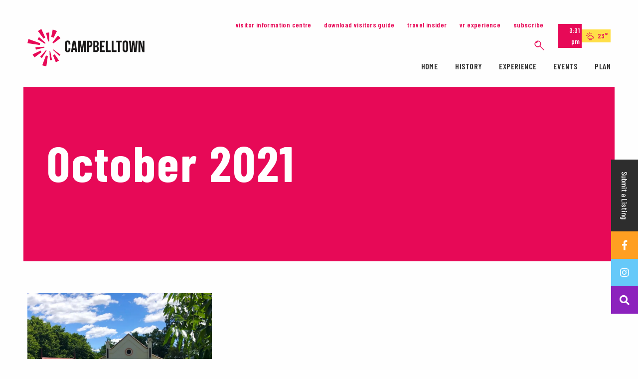

--- FILE ---
content_type: text/html; charset=UTF-8
request_url: https://visitcampbelltown.com.au/2021/10/
body_size: 12646
content:
<!doctype html>

  <html class="no-js"  lang="en-AU">

	<head><style>img.lazy{min-height:1px}</style><link href="https://visitcampbelltown.com.au/wp-content/plugins/w3-total-cache/pub/js/lazyload.min.js" as="script">
		<meta charset="utf-8">

		<!-- Force IE to use the latest rendering engine available -->
		<meta http-equiv="X-UA-Compatible" content="IE=edge">

		<!-- Mobile Meta -->
		<meta name="viewport" content="width=device-width, initial-scale=1.0, viewport-fit=cover">
		<meta class="foundation-mq">

		<!-- If Site Icon isn't set in customizer -->
		
		<link rel="pingback" href="https://visitcampbelltown.com.au/xmlrpc.php">
		<script>
			!function(e){"function"==typeof define&&define.amd?define(e):e()}(function(){var e,t=["scroll","wheel","touchstart","touchmove","touchenter","touchend","touchleave","mouseout","mouseleave","mouseup","mousedown","mousemove","mouseenter","mousewheel","mouseover"];if(function(){var e=!1;try{var t=Object.defineProperty({},"passive",{get:function(){e=!0}});window.addEventListener("test",null,t),window.removeEventListener("test",null,t)}catch(e){}return e}()){var n=EventTarget.prototype.addEventListener;e=n,EventTarget.prototype.addEventListener=function(n,o,r){var i,s="object"==typeof r&&null!==r,u=s?r.capture:r;(r=s?function(e){var t=Object.getOwnPropertyDescriptor(e,"passive");return t&&!0!==t.writable&&void 0===t.set?Object.assign({},e):e}(r):{}).passive=void 0!==(i=r.passive)?i:-1!==t.indexOf(n)&&!0,r.capture=void 0!==u&&u,e.call(this,n,o,r)},EventTarget.prototype.addEventListener._original=e}});
//# sourceMappingURL=index.umd.js.map
		</script>
		<meta name='robots' content='noindex, follow' />

	<!-- This site is optimized with the Yoast SEO plugin v26.6 - https://yoast.com/wordpress/plugins/seo/ -->
	<title>October 2021 &#8212; Campbelltown</title>
	<meta property="og:locale" content="en_US" />
	<meta property="og:type" content="website" />
	<meta property="og:title" content="October 2021 &#8212; Campbelltown" />
	<meta property="og:url" content="https://visitcampbelltown.com.au/2021/10/" />
	<meta property="og:site_name" content="Campbelltown" />
	<meta name="twitter:card" content="summary_large_image" />
	<script type="application/ld+json" class="yoast-schema-graph">{"@context":"https://schema.org","@graph":[{"@type":"CollectionPage","@id":"https://visitcampbelltown.com.au/2021/10/","url":"https://visitcampbelltown.com.au/2021/10/","name":"October 2021 &#8212; Campbelltown","isPartOf":{"@id":"https://visitcampbelltown.com.au/#website"},"primaryImageOfPage":{"@id":"https://visitcampbelltown.com.au/2021/10/#primaryimage"},"image":{"@id":"https://visitcampbelltown.com.au/2021/10/#primaryimage"},"thumbnailUrl":"https://visitcampbelltown.com.au/wp-content/uploads/2021/10/VIC-2-scaled.jpg","breadcrumb":{"@id":"https://visitcampbelltown.com.au/2021/10/#breadcrumb"},"inLanguage":"en-AU"},{"@type":"ImageObject","inLanguage":"en-AU","@id":"https://visitcampbelltown.com.au/2021/10/#primaryimage","url":"https://visitcampbelltown.com.au/wp-content/uploads/2021/10/VIC-2-scaled.jpg","contentUrl":"https://visitcampbelltown.com.au/wp-content/uploads/2021/10/VIC-2-scaled.jpg","width":2560,"height":1664},{"@type":"BreadcrumbList","@id":"https://visitcampbelltown.com.au/2021/10/#breadcrumb","itemListElement":[{"@type":"ListItem","position":1,"name":"Home","item":"https://visitcampbelltown.com.au/"},{"@type":"ListItem","position":2,"name":"Archives for October 2021"}]},{"@type":"WebSite","@id":"https://visitcampbelltown.com.au/#website","url":"https://visitcampbelltown.com.au/","name":"Campbelltown","description":"Experience the hidden beauty","publisher":{"@id":"https://visitcampbelltown.com.au/#organization"},"potentialAction":[{"@type":"SearchAction","target":{"@type":"EntryPoint","urlTemplate":"https://visitcampbelltown.com.au/?s={search_term_string}"},"query-input":{"@type":"PropertyValueSpecification","valueRequired":true,"valueName":"search_term_string"}}],"inLanguage":"en-AU"},{"@type":"Organization","@id":"https://visitcampbelltown.com.au/#organization","name":"Visit Campbelltown","url":"https://visitcampbelltown.com.au/","logo":{"@type":"ImageObject","inLanguage":"en-AU","@id":"https://visitcampbelltown.com.au/#/schema/logo/image/","url":"https://visitcampbelltown.com.au/wp-content/uploads/2019/09/CTCC_Logo_Horiz_Brush-Cherry_CMYK.jpg","contentUrl":"https://visitcampbelltown.com.au/wp-content/uploads/2019/09/CTCC_Logo_Horiz_Brush-Cherry_CMYK.jpg","width":2707,"height":965,"caption":"Visit Campbelltown"},"image":{"@id":"https://visitcampbelltown.com.au/#/schema/logo/image/"}}]}</script>
	<!-- / Yoast SEO plugin. -->


<link rel='dns-prefetch' href='//www.google.com' />
<link rel='dns-prefetch' href='//maps.googleapis.com' />
<link rel='dns-prefetch' href='//fonts.googleapis.com' />
<link rel='dns-prefetch' href='//use.typekit.net' />
<link rel="alternate" type="application/rss+xml" title="Campbelltown &raquo; Feed" href="https://visitcampbelltown.com.au/feed/" />
<link rel="alternate" type="application/rss+xml" title="Campbelltown &raquo; Comments Feed" href="https://visitcampbelltown.com.au/comments/feed/" />
<style id='wp-img-auto-sizes-contain-inline-css' type='text/css'>
img:is([sizes=auto i],[sizes^="auto," i]){contain-intrinsic-size:3000px 1500px}
/*# sourceURL=wp-img-auto-sizes-contain-inline-css */
</style>
<link rel='stylesheet' id='sbi_styles-css' href='https://visitcampbelltown.com.au/wp-content/plugins/instagram-feed/css/sbi-styles.min.css?ver=6.10.0' type='text/css' media='all' />
<style id='wp-block-library-inline-css' type='text/css'>
:root{--wp-block-synced-color:#7a00df;--wp-block-synced-color--rgb:122,0,223;--wp-bound-block-color:var(--wp-block-synced-color);--wp-editor-canvas-background:#ddd;--wp-admin-theme-color:#007cba;--wp-admin-theme-color--rgb:0,124,186;--wp-admin-theme-color-darker-10:#006ba1;--wp-admin-theme-color-darker-10--rgb:0,107,160.5;--wp-admin-theme-color-darker-20:#005a87;--wp-admin-theme-color-darker-20--rgb:0,90,135;--wp-admin-border-width-focus:2px}@media (min-resolution:192dpi){:root{--wp-admin-border-width-focus:1.5px}}.wp-element-button{cursor:pointer}:root .has-very-light-gray-background-color{background-color:#eee}:root .has-very-dark-gray-background-color{background-color:#313131}:root .has-very-light-gray-color{color:#eee}:root .has-very-dark-gray-color{color:#313131}:root .has-vivid-green-cyan-to-vivid-cyan-blue-gradient-background{background:linear-gradient(135deg,#00d084,#0693e3)}:root .has-purple-crush-gradient-background{background:linear-gradient(135deg,#34e2e4,#4721fb 50%,#ab1dfe)}:root .has-hazy-dawn-gradient-background{background:linear-gradient(135deg,#faaca8,#dad0ec)}:root .has-subdued-olive-gradient-background{background:linear-gradient(135deg,#fafae1,#67a671)}:root .has-atomic-cream-gradient-background{background:linear-gradient(135deg,#fdd79a,#004a59)}:root .has-nightshade-gradient-background{background:linear-gradient(135deg,#330968,#31cdcf)}:root .has-midnight-gradient-background{background:linear-gradient(135deg,#020381,#2874fc)}:root{--wp--preset--font-size--normal:16px;--wp--preset--font-size--huge:42px}.has-regular-font-size{font-size:1em}.has-larger-font-size{font-size:2.625em}.has-normal-font-size{font-size:var(--wp--preset--font-size--normal)}.has-huge-font-size{font-size:var(--wp--preset--font-size--huge)}.has-text-align-center{text-align:center}.has-text-align-left{text-align:left}.has-text-align-right{text-align:right}.has-fit-text{white-space:nowrap!important}#end-resizable-editor-section{display:none}.aligncenter{clear:both}.items-justified-left{justify-content:flex-start}.items-justified-center{justify-content:center}.items-justified-right{justify-content:flex-end}.items-justified-space-between{justify-content:space-between}.screen-reader-text{border:0;clip-path:inset(50%);height:1px;margin:-1px;overflow:hidden;padding:0;position:absolute;width:1px;word-wrap:normal!important}.screen-reader-text:focus{background-color:#ddd;clip-path:none;color:#444;display:block;font-size:1em;height:auto;left:5px;line-height:normal;padding:15px 23px 14px;text-decoration:none;top:5px;width:auto;z-index:100000}html :where(.has-border-color){border-style:solid}html :where([style*=border-top-color]){border-top-style:solid}html :where([style*=border-right-color]){border-right-style:solid}html :where([style*=border-bottom-color]){border-bottom-style:solid}html :where([style*=border-left-color]){border-left-style:solid}html :where([style*=border-width]){border-style:solid}html :where([style*=border-top-width]){border-top-style:solid}html :where([style*=border-right-width]){border-right-style:solid}html :where([style*=border-bottom-width]){border-bottom-style:solid}html :where([style*=border-left-width]){border-left-style:solid}html :where(img[class*=wp-image-]){height:auto;max-width:100%}:where(figure){margin:0 0 1em}html :where(.is-position-sticky){--wp-admin--admin-bar--position-offset:var(--wp-admin--admin-bar--height,0px)}@media screen and (max-width:600px){html :where(.is-position-sticky){--wp-admin--admin-bar--position-offset:0px}}

/*# sourceURL=wp-block-library-inline-css */
</style><style id='wp-block-paragraph-inline-css' type='text/css'>
.is-small-text{font-size:.875em}.is-regular-text{font-size:1em}.is-large-text{font-size:2.25em}.is-larger-text{font-size:3em}.has-drop-cap:not(:focus):first-letter{float:left;font-size:8.4em;font-style:normal;font-weight:100;line-height:.68;margin:.05em .1em 0 0;text-transform:uppercase}body.rtl .has-drop-cap:not(:focus):first-letter{float:none;margin-left:.1em}p.has-drop-cap.has-background{overflow:hidden}:root :where(p.has-background){padding:1.25em 2.375em}:where(p.has-text-color:not(.has-link-color)) a{color:inherit}p.has-text-align-left[style*="writing-mode:vertical-lr"],p.has-text-align-right[style*="writing-mode:vertical-rl"]{rotate:180deg}
/*# sourceURL=https://visitcampbelltown.com.au/wp-includes/blocks/paragraph/style.min.css */
</style>
<style id='global-styles-inline-css' type='text/css'>
:root{--wp--preset--aspect-ratio--square: 1;--wp--preset--aspect-ratio--4-3: 4/3;--wp--preset--aspect-ratio--3-4: 3/4;--wp--preset--aspect-ratio--3-2: 3/2;--wp--preset--aspect-ratio--2-3: 2/3;--wp--preset--aspect-ratio--16-9: 16/9;--wp--preset--aspect-ratio--9-16: 9/16;--wp--preset--color--black: #000000;--wp--preset--color--cyan-bluish-gray: #abb8c3;--wp--preset--color--white: #ffffff;--wp--preset--color--pale-pink: #f78da7;--wp--preset--color--vivid-red: #cf2e2e;--wp--preset--color--luminous-vivid-orange: #ff6900;--wp--preset--color--luminous-vivid-amber: #fcb900;--wp--preset--color--light-green-cyan: #7bdcb5;--wp--preset--color--vivid-green-cyan: #00d084;--wp--preset--color--pale-cyan-blue: #8ed1fc;--wp--preset--color--vivid-cyan-blue: #0693e3;--wp--preset--color--vivid-purple: #9b51e0;--wp--preset--gradient--vivid-cyan-blue-to-vivid-purple: linear-gradient(135deg,rgb(6,147,227) 0%,rgb(155,81,224) 100%);--wp--preset--gradient--light-green-cyan-to-vivid-green-cyan: linear-gradient(135deg,rgb(122,220,180) 0%,rgb(0,208,130) 100%);--wp--preset--gradient--luminous-vivid-amber-to-luminous-vivid-orange: linear-gradient(135deg,rgb(252,185,0) 0%,rgb(255,105,0) 100%);--wp--preset--gradient--luminous-vivid-orange-to-vivid-red: linear-gradient(135deg,rgb(255,105,0) 0%,rgb(207,46,46) 100%);--wp--preset--gradient--very-light-gray-to-cyan-bluish-gray: linear-gradient(135deg,rgb(238,238,238) 0%,rgb(169,184,195) 100%);--wp--preset--gradient--cool-to-warm-spectrum: linear-gradient(135deg,rgb(74,234,220) 0%,rgb(151,120,209) 20%,rgb(207,42,186) 40%,rgb(238,44,130) 60%,rgb(251,105,98) 80%,rgb(254,248,76) 100%);--wp--preset--gradient--blush-light-purple: linear-gradient(135deg,rgb(255,206,236) 0%,rgb(152,150,240) 100%);--wp--preset--gradient--blush-bordeaux: linear-gradient(135deg,rgb(254,205,165) 0%,rgb(254,45,45) 50%,rgb(107,0,62) 100%);--wp--preset--gradient--luminous-dusk: linear-gradient(135deg,rgb(255,203,112) 0%,rgb(199,81,192) 50%,rgb(65,88,208) 100%);--wp--preset--gradient--pale-ocean: linear-gradient(135deg,rgb(255,245,203) 0%,rgb(182,227,212) 50%,rgb(51,167,181) 100%);--wp--preset--gradient--electric-grass: linear-gradient(135deg,rgb(202,248,128) 0%,rgb(113,206,126) 100%);--wp--preset--gradient--midnight: linear-gradient(135deg,rgb(2,3,129) 0%,rgb(40,116,252) 100%);--wp--preset--font-size--small: 13px;--wp--preset--font-size--medium: 20px;--wp--preset--font-size--large: 36px;--wp--preset--font-size--x-large: 42px;--wp--preset--spacing--20: 0.44rem;--wp--preset--spacing--30: 0.67rem;--wp--preset--spacing--40: 1rem;--wp--preset--spacing--50: 1.5rem;--wp--preset--spacing--60: 2.25rem;--wp--preset--spacing--70: 3.38rem;--wp--preset--spacing--80: 5.06rem;--wp--preset--shadow--natural: 6px 6px 9px rgba(0, 0, 0, 0.2);--wp--preset--shadow--deep: 12px 12px 50px rgba(0, 0, 0, 0.4);--wp--preset--shadow--sharp: 6px 6px 0px rgba(0, 0, 0, 0.2);--wp--preset--shadow--outlined: 6px 6px 0px -3px rgb(255, 255, 255), 6px 6px rgb(0, 0, 0);--wp--preset--shadow--crisp: 6px 6px 0px rgb(0, 0, 0);}:where(.is-layout-flex){gap: 0.5em;}:where(.is-layout-grid){gap: 0.5em;}body .is-layout-flex{display: flex;}.is-layout-flex{flex-wrap: wrap;align-items: center;}.is-layout-flex > :is(*, div){margin: 0;}body .is-layout-grid{display: grid;}.is-layout-grid > :is(*, div){margin: 0;}:where(.wp-block-columns.is-layout-flex){gap: 2em;}:where(.wp-block-columns.is-layout-grid){gap: 2em;}:where(.wp-block-post-template.is-layout-flex){gap: 1.25em;}:where(.wp-block-post-template.is-layout-grid){gap: 1.25em;}.has-black-color{color: var(--wp--preset--color--black) !important;}.has-cyan-bluish-gray-color{color: var(--wp--preset--color--cyan-bluish-gray) !important;}.has-white-color{color: var(--wp--preset--color--white) !important;}.has-pale-pink-color{color: var(--wp--preset--color--pale-pink) !important;}.has-vivid-red-color{color: var(--wp--preset--color--vivid-red) !important;}.has-luminous-vivid-orange-color{color: var(--wp--preset--color--luminous-vivid-orange) !important;}.has-luminous-vivid-amber-color{color: var(--wp--preset--color--luminous-vivid-amber) !important;}.has-light-green-cyan-color{color: var(--wp--preset--color--light-green-cyan) !important;}.has-vivid-green-cyan-color{color: var(--wp--preset--color--vivid-green-cyan) !important;}.has-pale-cyan-blue-color{color: var(--wp--preset--color--pale-cyan-blue) !important;}.has-vivid-cyan-blue-color{color: var(--wp--preset--color--vivid-cyan-blue) !important;}.has-vivid-purple-color{color: var(--wp--preset--color--vivid-purple) !important;}.has-black-background-color{background-color: var(--wp--preset--color--black) !important;}.has-cyan-bluish-gray-background-color{background-color: var(--wp--preset--color--cyan-bluish-gray) !important;}.has-white-background-color{background-color: var(--wp--preset--color--white) !important;}.has-pale-pink-background-color{background-color: var(--wp--preset--color--pale-pink) !important;}.has-vivid-red-background-color{background-color: var(--wp--preset--color--vivid-red) !important;}.has-luminous-vivid-orange-background-color{background-color: var(--wp--preset--color--luminous-vivid-orange) !important;}.has-luminous-vivid-amber-background-color{background-color: var(--wp--preset--color--luminous-vivid-amber) !important;}.has-light-green-cyan-background-color{background-color: var(--wp--preset--color--light-green-cyan) !important;}.has-vivid-green-cyan-background-color{background-color: var(--wp--preset--color--vivid-green-cyan) !important;}.has-pale-cyan-blue-background-color{background-color: var(--wp--preset--color--pale-cyan-blue) !important;}.has-vivid-cyan-blue-background-color{background-color: var(--wp--preset--color--vivid-cyan-blue) !important;}.has-vivid-purple-background-color{background-color: var(--wp--preset--color--vivid-purple) !important;}.has-black-border-color{border-color: var(--wp--preset--color--black) !important;}.has-cyan-bluish-gray-border-color{border-color: var(--wp--preset--color--cyan-bluish-gray) !important;}.has-white-border-color{border-color: var(--wp--preset--color--white) !important;}.has-pale-pink-border-color{border-color: var(--wp--preset--color--pale-pink) !important;}.has-vivid-red-border-color{border-color: var(--wp--preset--color--vivid-red) !important;}.has-luminous-vivid-orange-border-color{border-color: var(--wp--preset--color--luminous-vivid-orange) !important;}.has-luminous-vivid-amber-border-color{border-color: var(--wp--preset--color--luminous-vivid-amber) !important;}.has-light-green-cyan-border-color{border-color: var(--wp--preset--color--light-green-cyan) !important;}.has-vivid-green-cyan-border-color{border-color: var(--wp--preset--color--vivid-green-cyan) !important;}.has-pale-cyan-blue-border-color{border-color: var(--wp--preset--color--pale-cyan-blue) !important;}.has-vivid-cyan-blue-border-color{border-color: var(--wp--preset--color--vivid-cyan-blue) !important;}.has-vivid-purple-border-color{border-color: var(--wp--preset--color--vivid-purple) !important;}.has-vivid-cyan-blue-to-vivid-purple-gradient-background{background: var(--wp--preset--gradient--vivid-cyan-blue-to-vivid-purple) !important;}.has-light-green-cyan-to-vivid-green-cyan-gradient-background{background: var(--wp--preset--gradient--light-green-cyan-to-vivid-green-cyan) !important;}.has-luminous-vivid-amber-to-luminous-vivid-orange-gradient-background{background: var(--wp--preset--gradient--luminous-vivid-amber-to-luminous-vivid-orange) !important;}.has-luminous-vivid-orange-to-vivid-red-gradient-background{background: var(--wp--preset--gradient--luminous-vivid-orange-to-vivid-red) !important;}.has-very-light-gray-to-cyan-bluish-gray-gradient-background{background: var(--wp--preset--gradient--very-light-gray-to-cyan-bluish-gray) !important;}.has-cool-to-warm-spectrum-gradient-background{background: var(--wp--preset--gradient--cool-to-warm-spectrum) !important;}.has-blush-light-purple-gradient-background{background: var(--wp--preset--gradient--blush-light-purple) !important;}.has-blush-bordeaux-gradient-background{background: var(--wp--preset--gradient--blush-bordeaux) !important;}.has-luminous-dusk-gradient-background{background: var(--wp--preset--gradient--luminous-dusk) !important;}.has-pale-ocean-gradient-background{background: var(--wp--preset--gradient--pale-ocean) !important;}.has-electric-grass-gradient-background{background: var(--wp--preset--gradient--electric-grass) !important;}.has-midnight-gradient-background{background: var(--wp--preset--gradient--midnight) !important;}.has-small-font-size{font-size: var(--wp--preset--font-size--small) !important;}.has-medium-font-size{font-size: var(--wp--preset--font-size--medium) !important;}.has-large-font-size{font-size: var(--wp--preset--font-size--large) !important;}.has-x-large-font-size{font-size: var(--wp--preset--font-size--x-large) !important;}
/*# sourceURL=global-styles-inline-css */
</style>

<style id='classic-theme-styles-inline-css' type='text/css'>
/*! This file is auto-generated */
.wp-block-button__link{color:#fff;background-color:#32373c;border-radius:9999px;box-shadow:none;text-decoration:none;padding:calc(.667em + 2px) calc(1.333em + 2px);font-size:1.125em}.wp-block-file__button{background:#32373c;color:#fff;text-decoration:none}
/*# sourceURL=/wp-includes/css/classic-themes.min.css */
</style>
<link rel='stylesheet' id='framework-theme-style-css' href='https://visitcampbelltown.com.au/wp-content/themes/coast-framework/assets/dist/styles/main.min.css?ver=1.0.20' type='text/css' media='all' />
<link rel='stylesheet' id='raw-css-file-css' href='https://visitcampbelltown.com.au/wp-content/themes/coast-framework/style.css?ver=1.0.20' type='text/css' media='all' />
<link rel='stylesheet' id='fonts-css' href='https://fonts.googleapis.com/css?family=Barlow+Condensed%3A400%2C500%2C600%2C700&#038;display=swap&#038;ver=1.0.20' type='text/css' media='all' />
<link rel='stylesheet' id='framework-typekit-css' href='https://use.typekit.net/hvr0pix.css?ver=1.0.20' type='text/css' media='all' />
<script type="text/javascript" src="https://visitcampbelltown.com.au/wp-includes/js/jquery/jquery.min.js?ver=3.7.1" id="jquery-core-js"></script>
<link rel="https://api.w.org/" href="https://visitcampbelltown.com.au/wp-json/" /><link rel="icon" href="https://visitcampbelltown.com.au/wp-content/uploads/2019/09/cropped-favicon-32x32.png" sizes="32x32" />
<link rel="icon" href="https://visitcampbelltown.com.au/wp-content/uploads/2019/09/cropped-favicon-192x192.png" sizes="192x192" />
<link rel="apple-touch-icon" href="https://visitcampbelltown.com.au/wp-content/uploads/2019/09/cropped-favicon-180x180.png" />
<meta name="msapplication-TileImage" content="https://visitcampbelltown.com.au/wp-content/uploads/2019/09/cropped-favicon-270x270.png" />
		<style type="text/css" id="wp-custom-css">
			.home .banner_container {
	height: 66.667vh;
	max-height:800px;
}

.header_skeleton .top_nav ul.menu li {
    background-color: transparent;
    margin: .5rem .7rem;
}		</style>
		
					<!-- Global Site Tag (gtag.js) - Google Analytics -->
			<script async src="https://www.googletagmanager.com/gtag/js?id=UA-158638409-1"></script>
			<script>
			  window.dataLayer = window.dataLayer || [];
			  function gtag(){dataLayer.push(arguments);}
			  gtag('js', new Date());

			  gtag('config', 'UA-158638409-1');
			</script>
		
	</head>
	
	<!-- Uncomment this line if using the Off-Canvas Menu -->

	<body class="archive date wp-custom-logo wp-theme-coast-framework">

		<div class="off-canvas-wrapper ">

			<div class="off-canvas-wrapper-inner" data-off-canvas-wrapper>

				<div class="off-canvas-content" data-off-canvas-content>

						 <header class="header" role="banner">
	<div data-sticky-container class="">
		<div class="header_skeleton default  " id="top-bar-menu" data-sticky data-sticky-on="small" data-margin-top="0" style="width:100%;" data-margin-bottom="0" >

			
			<div class="grid-container">
				<div class="grid-x grid-padding-x small-collapse">

					<div class="small-6 medium-4 large-4 cell cell-logo">
												<a class="logo lazy" href="https://visitcampbelltown.com.au" style="" data-bg="https://visitcampbelltown.com.au/wp-content/uploads/2019/12/CT_Logo_Horiz_Brush-Cherry_CMYK.svg">Campbelltown</a>
					</div>

					<div class="small-6 medium-8 large-8 cell">
						<div class="top_nav">
							<div class="show-for-large"><ul id="menu-menu-top" class="menu"><li id="menu-item-59229" class="menu-item menu-item-type-post_type menu-item-object-page menu-item-59229"><a href="https://visitcampbelltown.com.au/contact/"><span>Visitor Information Centre</span></a></li>
<li id="menu-item-304" class="menu-item menu-item-type-custom menu-item-object-custom menu-item-304"><a target="_blank" href="https://acrobat.adobe.com/id/urn:aaid:sc:ap:7d400255-2f1f-499b-8293-3e33228b6c30"><span>Download Visitors Guide</span></a></li>
<li id="menu-item-449" class="menu-item menu-item-type-post_type menu-item-object-page current_page_parent menu-item-449"><a href="https://visitcampbelltown.com.au/blog/"><span>Travel Insider</span></a></li>
<li id="menu-item-3271" class="menu-item menu-item-type-post_type menu-item-object-page menu-item-3271"><a href="https://visitcampbelltown.com.au/vr/"><span>VR Experience</span></a></li>
<li id="menu-item-1735" class="menu-item menu-item-type-post_type menu-item-object-page menu-item-1735"><a href="https://visitcampbelltown.com.au/subscribe-to-enewsletter/"><span>Subscribe</span></a></li>
<li class="search"><a href="#" data-search><svg viewBox="0 0 21 21" xmlns="http://www.w3.org/2000/svg"><g fill="#6d6e70"><path d="M19.9 19.4l-7.7-7.7c2.2-2.5 2.1-6.4-.3-8.8C9.4.4 5.3.4 2.8 2.9S.3 9.5 2.8 12c1.3 1.3 2.9 1.9 4.5 1.9 1.5 0 3-.6 4.3-1.6l7.7 7.7c.1.1.2.1.3.1s.2 0 .3-.1c.2-.3.2-.5 0-.6zM3.4 11.3c-2.2-2.2-2.2-5.8 0-8 1.1-1.1 2.5-1.7 4-1.7s2.9.6 4 1.7c2.2 2.2 2.2 5.8 0 8a5.5 5.5 0 0 1-8 0z"/><path d="M7.4 2.7c-1.7 0-3.3.9-4.1 2.5-.1.2 0 .4.2.6h.2c.2 0 .3-.1.4-.2.7-1.3 2-2 3.4-2 .2 0 .4-.2.4-.4-.1-.3-.3-.5-.5-.5z"/></g></svg></a></li></ul></div>

							<div class="time__widget show-for-large">
								<div class="time__icon"></div>
																<span class="time__text">3:31 pm</span>
							</div>
															<a class="weather__widget show-for-large" href="https://www.weatherzone.com.au/nsw/sydney/campbelltown" target="_blank">
									<div class="weather__icon weather__icon-10d"></div>
									<span class="weather__temp">23&deg;</span>
								</a>
													</div>
						<div class="menu_container show-for-large">

							<ul id="menu-main-menu" class="vertical medium-horizontal menu" data-responsive-menu="accordion medium-dropdown"><li id="menu-item-309" class="menu-item menu-item-type-post_type menu-item-object-page menu-item-home menu-item-309"><a href="https://visitcampbelltown.com.au/"><span>Home</span></a></li>
<li id="menu-item-451" class="menu-item menu-item-type-taxonomy menu-item-object-play_type menu-item-has-children menu-item-451"><a href="https://visitcampbelltown.com.au/experiences/historical/"><span>History</span></a>
<ul class="menu">
	<li id="menu-item-462" class="menu-item menu-item-type-taxonomy menu-item-object-play_type menu-item-462"><a href="https://visitcampbelltown.com.au/experiences/indigenous-heritage/"><span>Indigenous Heritage</span></a></li>
	<li id="menu-item-461" class="menu-item menu-item-type-taxonomy menu-item-object-play_type menu-item-461"><a href="https://visitcampbelltown.com.au/experiences/agriculture-european-settlement/"><span>Agriculture &amp; European Settlement</span></a></li>
	<li id="menu-item-460" class="menu-item menu-item-type-post_type menu-item-object-page menu-item-460"><a href="https://visitcampbelltown.com.au/legend-of-fishers-ghost/"><span>The Legend of Fisher’s Ghost</span></a></li>
	<li id="menu-item-471" class="menu-item menu-item-type-post_type menu-item-object-page menu-item-471"><a href="https://visitcampbelltown.com.au/our-sister-cities/"><span>Sister Cities</span></a></li>
</ul>
</li>
<li id="menu-item-454" class="menu-item menu-item-type-taxonomy menu-item-object-listing_category menu-item-has-children menu-item-454"><a href="https://visitcampbelltown.com.au/listings/experience/"><span>Experience</span></a>
<ul class="menu">
	<li id="menu-item-60730" class="menu-item menu-item-type-taxonomy menu-item-object-play_type menu-item-60730"><a href="https://visitcampbelltown.com.au/experiences/accessible/"><span>Accessible</span></a></li>
	<li id="menu-item-325" class="menu-item menu-item-type-taxonomy menu-item-object-play_type menu-item-325"><a href="https://visitcampbelltown.com.au/experiences/nature/"><span>Nature</span></a></li>
	<li id="menu-item-333" class="menu-item menu-item-type-taxonomy menu-item-object-play_type menu-item-333"><a href="https://visitcampbelltown.com.au/experiences/sport/"><span>Sport</span></a></li>
	<li id="menu-item-328" class="menu-item menu-item-type-taxonomy menu-item-object-play_type menu-item-328"><a href="https://visitcampbelltown.com.au/experiences/arts-culture/"><span>Arts + Entertainment</span></a></li>
	<li id="menu-item-330" class="menu-item menu-item-type-taxonomy menu-item-object-play_type menu-item-330"><a href="https://visitcampbelltown.com.au/experiences/food-wine/"><span>Food + Wine</span></a></li>
	<li id="menu-item-331" class="menu-item menu-item-type-taxonomy menu-item-object-play_type menu-item-331"><a href="https://visitcampbelltown.com.au/experiences/historical/"><span>History</span></a></li>
	<li id="menu-item-329" class="menu-item menu-item-type-taxonomy menu-item-object-play_type menu-item-329"><a href="https://visitcampbelltown.com.au/experiences/family-kids/"><span>Family + Kids</span></a></li>
	<li id="menu-item-332" class="menu-item menu-item-type-taxonomy menu-item-object-play_type menu-item-332"><a href="https://visitcampbelltown.com.au/experiences/shopping-markets/"><span>Shopping + Markets</span></a></li>
	<li id="menu-item-334" class="menu-item menu-item-type-taxonomy menu-item-object-play_type menu-item-334"><a href="https://visitcampbelltown.com.au/experiences/tours-walks/"><span>Tours + Walks</span></a></li>
</ul>
</li>
<li id="menu-item-1729" class="menu-item menu-item-type-post_type menu-item-object-page menu-item-1729"><a href="https://visitcampbelltown.com.au/events/"><span>Events</span></a></li>
<li id="menu-item-165" class="menu-item menu-item-type-custom menu-item-object-custom menu-item-has-children menu-item-165"><a href="#"><span>Plan</span></a>
<ul class="menu">
	<li id="menu-item-326" class="menu-item menu-item-type-post_type menu-item-object-page menu-item-326"><a href="https://visitcampbelltown.com.au/getting-here/"><span>Get here and get around</span></a></li>
	<li id="menu-item-455" class="menu-item menu-item-type-taxonomy menu-item-object-listing_category menu-item-455"><a href="https://visitcampbelltown.com.au/listings/stay/"><span>Stay</span></a></li>
	<li id="menu-item-456" class="menu-item menu-item-type-taxonomy menu-item-object-category menu-item-456"><a href="https://visitcampbelltown.com.au/category/travel-insider/"><span>Travel Insider</span></a></li>
</ul>
</li>
</ul>						</div>

						<div class="hide-for-large menu-icon-wrapper">
							<div class="time__widget">
								<div class="time__icon"></div>
																<span class="time__text">3:31 pm</span>
							</div>
															<a class="weather__widget" href="https://www.weatherzone.com.au/nsw/sydney/campbelltown" target="_blank">
									<div class="weather__icon weather__icon-10d"></div>
									<span class="weather__temp">23&deg;</span>
								</a>
														<button class="menu-icon" type="button" data-js-overview-menu-trigger>
								<span class="menu_line_con">
									<span class="menu_line one"></span>
									<span class="menu_line two"></span>
									<span class="menu_line three"></span>
								</span>
							</button>
						</div>

					</div>

				</div>
				<div class="coast__search">
					<form id="coast__search-form" action="https://visitcampbelltown.com.au" method="GET">
						<input name="s" placeholder="Search...">
						<button type="submit" class="button primary">Search</button>
					</form>
				</div>
			</div>
		</div>
	</div>
</header>

<ul class="action_bar" data-aos="fade-left">
	<li class="text"><a href="https://macarthur.com.au/submit-a-listing/" target="_blank">Submit a Listing</a></li>
					<li><a href="https://www.facebook.com/visitcampbelltown/" target="_blank" rel="nofollow noreferrer noopener"><i class="fab fa-facebook-f"></i></a></li>
					<li><a href="https://www.instagram.com/visitcampbelltown/" target="_blank" rel="nofollow noreferrer noopener"><i class="fab fa-instagram"></i></a></li>
	
	<li><a href="#" data-search rel="nofollow noreferrer noopener"><i class="fas fa-search"></i></a></li>
</ul>
<div data-js-overview-menu>
	<button class="menu-icon default active hide_icon" type="button" data-js-overview-menu-trigger="" aria-expanded="true">
		<span class="menu_line_con">
			<span class="menu_line one"></span>
			<span class="menu_line two"></span>
			<span class="menu_line three"></span>
		</span>
	</button>
	<div class="overlay_slide"></div>
	<div class="grid-x">
		<div class="medium-7 cell small-centered">
			<div class="vert_center_container menu_container_overview">
				<div class="inner_vert_center_container">
					<ul id="menu-main-menu-1" class="vertical menu" data-accordion-menu><li class="menu-item menu-item-type-post_type menu-item-object-page menu-item-home menu-item-309"><a href="https://visitcampbelltown.com.au/"><span>Home</span></a></li>
<li class="menu-item menu-item-type-taxonomy menu-item-object-play_type menu-item-has-children menu-item-451"><a href="https://visitcampbelltown.com.au/experiences/historical/"><span>History</span></a>
<ul class="vertical menu">
	<li class="menu-item menu-item-type-taxonomy menu-item-object-play_type menu-item-462"><a href="https://visitcampbelltown.com.au/experiences/indigenous-heritage/"><span>Indigenous Heritage</span></a></li>
	<li class="menu-item menu-item-type-taxonomy menu-item-object-play_type menu-item-461"><a href="https://visitcampbelltown.com.au/experiences/agriculture-european-settlement/"><span>Agriculture &amp; European Settlement</span></a></li>
	<li class="menu-item menu-item-type-post_type menu-item-object-page menu-item-460"><a href="https://visitcampbelltown.com.au/legend-of-fishers-ghost/"><span>The Legend of Fisher’s Ghost</span></a></li>
	<li class="menu-item menu-item-type-post_type menu-item-object-page menu-item-471"><a href="https://visitcampbelltown.com.au/our-sister-cities/"><span>Sister Cities</span></a></li>
</ul>
</li>
<li class="menu-item menu-item-type-taxonomy menu-item-object-listing_category menu-item-has-children menu-item-454"><a href="https://visitcampbelltown.com.au/listings/experience/"><span>Experience</span></a>
<ul class="vertical menu">
	<li class="menu-item menu-item-type-taxonomy menu-item-object-play_type menu-item-60730"><a href="https://visitcampbelltown.com.au/experiences/accessible/"><span>Accessible</span></a></li>
	<li class="menu-item menu-item-type-taxonomy menu-item-object-play_type menu-item-325"><a href="https://visitcampbelltown.com.au/experiences/nature/"><span>Nature</span></a></li>
	<li class="menu-item menu-item-type-taxonomy menu-item-object-play_type menu-item-333"><a href="https://visitcampbelltown.com.au/experiences/sport/"><span>Sport</span></a></li>
	<li class="menu-item menu-item-type-taxonomy menu-item-object-play_type menu-item-328"><a href="https://visitcampbelltown.com.au/experiences/arts-culture/"><span>Arts + Entertainment</span></a></li>
	<li class="menu-item menu-item-type-taxonomy menu-item-object-play_type menu-item-330"><a href="https://visitcampbelltown.com.au/experiences/food-wine/"><span>Food + Wine</span></a></li>
	<li class="menu-item menu-item-type-taxonomy menu-item-object-play_type menu-item-331"><a href="https://visitcampbelltown.com.au/experiences/historical/"><span>History</span></a></li>
	<li class="menu-item menu-item-type-taxonomy menu-item-object-play_type menu-item-329"><a href="https://visitcampbelltown.com.au/experiences/family-kids/"><span>Family + Kids</span></a></li>
	<li class="menu-item menu-item-type-taxonomy menu-item-object-play_type menu-item-332"><a href="https://visitcampbelltown.com.au/experiences/shopping-markets/"><span>Shopping + Markets</span></a></li>
	<li class="menu-item menu-item-type-taxonomy menu-item-object-play_type menu-item-334"><a href="https://visitcampbelltown.com.au/experiences/tours-walks/"><span>Tours + Walks</span></a></li>
</ul>
</li>
<li class="menu-item menu-item-type-post_type menu-item-object-page menu-item-1729"><a href="https://visitcampbelltown.com.au/events/"><span>Events</span></a></li>
<li class="menu-item menu-item-type-custom menu-item-object-custom menu-item-has-children menu-item-165"><a href="#"><span>Plan</span></a>
<ul class="vertical menu">
	<li class="menu-item menu-item-type-post_type menu-item-object-page menu-item-326"><a href="https://visitcampbelltown.com.au/getting-here/"><span>Get here and get around</span></a></li>
	<li class="menu-item menu-item-type-taxonomy menu-item-object-listing_category menu-item-455"><a href="https://visitcampbelltown.com.au/listings/stay/"><span>Stay</span></a></li>
	<li class="menu-item menu-item-type-taxonomy menu-item-object-category menu-item-456"><a href="https://visitcampbelltown.com.au/category/travel-insider/"><span>Travel Insider</span></a></li>
</ul>
</li>
</ul>									</div>
			</div>
		</div>
	</div>
</div>
		<div class="banner_container" data-banner-height="two_thirds"  >
					
					<div class="banner-item banner-item-colour" style="background-color: ">
				
			

			<div class="banner-inner-content grid-container text-left">
									<h1 style="color:white"> October 2021</h1>

												</div>
					</div>
		
				</div>

		
<div class="default_template grid-container">

	<div class="blog_header">
			</div>

	<div id="content">

		<main id="main" role="main">
			<div class="grid-x grid-margin-x grid-margin-y">
			
				<div class="cell small-12 medium-6 large-4" ><a href="https://visitcampbelltown.com.au/we-are-reopening/" id="tile-6299" class="tile tile-post tile-slider" data-blur-wrapper>
	<div class="tile__background-image" data-blur-up="https://visitcampbelltown.com.au/wp-content/uploads/2021/10/VIC-2-1024x666.jpg" style="background-color:#4A8BDF;">
		<div class="tile__image_content">				<span class="tile__content-lead">22 Oct, 2021</span>				<div class="tile__content-excerpt">The Campbelltown Visitor Information Centre will be reopening on 27 October 2021, at 10 am. Start planning your getaway after lockdown, with plenty of...</div>		</div>
	</div>

	<div class="tile__content">
		<h3>We are Reopening!</h3>
		<span class="tile__content-readmore button primary">Read more</span>
	</div>

</a></div>
			</div>
			<div class="pagination-wrapper"></div>		</main> <!-- end #main -->

	</div> <!-- end #content -->

</div> <!-- end .default_template -->

<footer class="footer" role="contentinfo">

						<div class="footer_menus">
							<div class="grid-container">
								<div class="grid-x small-collapse medium-uncollapse">
									
									<div class="cell medium-4">
										<a class="ctcc-logo" href="https://www.campbelltown.nsw.gov.au/home" target="_blank" aria-label="Campbelltown City Council Logo. Opens in a new tab">
											<svg id="Layer_1" xmlns="http://www.w3.org/2000/svg" viewBox="0 0 222 80"><style>.cctc_logo_st0{fill:#fff}</style><path class="cctc_logo_st0" d="M2.1 30.4c.1-.7.2-1.4.4-2.1.5-2 1.1-4.1 1.6-6.1 0 0 0-.1.1-.2 8.1 2.9 16.1 5.7 24.2 8.6-.3 1.2-.6 2.4-.9 3.7-8.4-1.3-16.9-2.5-25.4-3.8v-.1zM108 14.7c.7 4.7 1.3 9.3 1.9 13.9h.1c.6-4.6 1.3-9.3 2-13.9h4.6v19.9h-3.1v-14h-.1c-.8 4.7-1.5 9.3-2.3 14h-2.3c-.8-4.7-1.5-9.4-2.3-14.1h-.1v14.1h-3.1V14.7h4.7zm95.6 13.9c.5-4.6.9-9.2 1.4-13.9h3c-.7 6.6-1.3 13.2-2 19.9h-4.1c-.5-4.3-.9-8.6-1.4-13h-.1c-.5 4.3-.9 8.6-1.4 13h-4.1c-.7-6.6-1.3-13.2-2-19.9h3c.4 4.6.9 9.1 1.3 13.7h.1c.5-4.6.9-9.1 1.4-13.7h3c.2 0 .3.1.4.3.2 2.4.5 4.8.7 7.2.3 2.2.5 4.3.8 6.4-.1 0 0 0 0 0zm9.1-8.1v14.2h-3.1V14.8h4.2c1 3.8 2 7.7 2.9 11.5h.1v-11c0-.5 0-.5.6-.5h2.6v19.9h-3.5c-1.3-4.8-2.5-9.5-3.8-14.2zM130 34.7V14.8h.2c1.8 0 3.7 0 5.5.1 1.1 0 2.1.4 2.8 1.3.6.7.8 1.6.8 2.5 0 1.1 0 2.3-.1 3.4s-.6 2-1.7 2.5c0 0-.1 0-.1.1.3.2.6.3.8.5.9.7 1.3 1.6 1.3 2.7.1 1.1.1 2.3-.1 3.4-.3 1.9-1.6 3.2-3.6 3.3-1.7.1-3.5.1-5.2.1h-.6zm3.2-8.6v5.6h2.1c.8 0 1.3-.4 1.3-1.2.1-1.1.1-2.2 0-3.3 0-.7-.5-1.2-1.2-1.2-.8.1-1.5.1-2.2.1zm0-2.9h1.6c.7 0 1.2-.4 1.2-1.1.1-.9.1-1.8.1-2.7 0-.3 0-.6-.1-.9-.1-.5-.4-.9-1-.9-.6-.1-1.3 0-1.9 0 .1 1.9.1 3.7.1 5.6zM41.3 78.7c-3.2-.4-7.3-1.6-8.4-2.2 2.5-6.8 5.1-13.5 7.6-20.3 1.3.4 2.7.7 4 1-1.1 7.2-2.2 14.4-3.2 21.5zm149.8-54c0 2 .1 3.9 0 5.9-.1 1.6-.7 3-2.1 3.7-1.7.9-3.5.8-5.2 0-1.3-.7-1.9-2-2.1-3.4-.1-.4-.1-.8-.1-1.2V19.4c0-.5.1-1 .2-1.6.4-2 1.9-3.3 4-3.4.8 0 1.5 0 2.3.2 1.8.5 3 2 3 4 .1 2.1 0 4.1 0 6.1zm-6.4 0v5.2c0 .4 0 .8.1 1.1.2.8.7 1.1 1.5 1.1s1.3-.3 1.5-1.1c.1-.3.1-.7.1-1.1V19.5c0-.4 0-.8-.1-1.2-.2-.7-.7-1-1.5-1-.7 0-1.3.3-1.5 1-.1.4-.2.8-.2 1.2.1 1.7.1 3.4.1 5.2zm-83 9.9h-3.1c-.2-1.2-.3-2.3-.5-3.5 0-.3-.1-.4-.4-.4h-2.8c-.3 0-.4.1-.4.4-.1 1-.3 2.1-.5 3.1 0 .1 0 .3-.1.4h-3.1c.1-.8.3-1.7.4-2.5.8-5.1 1.6-10.1 2.5-15.2.1-.7.2-1.3.3-2 0-.1.2-.3.2-.3h4.2c1.1 6.8 2.2 13.4 3.3 20zM97.6 28c-.5-3.2-.9-6.4-1.3-9.5h-.1c-.4 3.2-.9 6.3-1.3 9.5h2.7zM39 18.9L35.4 21C31.6 15.9 27.8 10.7 24 5.5c.7-.8 5.4-3.6 7.1-4.2 2.6 5.9 5.3 11.8 7.9 17.6zm12.5-1.4c1-5.1 2-10.1 3.1-15.2 3.1.6 5.9 1.6 8.8 3-.4.7-.7 1.4-1 2-1.9 3.9-3.8 7.7-5.8 11.6-.1.3-.2.3-.5.2-1.4-.7-3-1.2-4.6-1.6zm38.2 3.8h-3.2v-1.2c0-.5 0-1.1-.1-1.6-.1-.8-.7-1.2-1.5-1.2s-1.4.4-1.6 1.2c-.1.3-.1.6-.1.9V30c0 .3 0 .7.1 1 .2.8.7 1.1 1.6 1.1.8 0 1.3-.4 1.4-1.2.1-.6.1-1.3.1-2V28h3.2c0 1.4.1 2.8-.3 4.1-.6 1.7-1.9 2.6-3.7 2.7-.7.1-1.5 0-2.2-.1-1.8-.4-2.9-1.6-3.2-3.5-.1-.4-.1-.8-.1-1.2V19.2c0-.7.1-1.3.3-2 .4-1.4 1.4-2.3 2.8-2.6 1.1-.3 2.2-.3 3.2 0 1.6.4 2.6 1.5 2.9 3.2.3 1.1.3 2.3.4 3.5zM119 34.6V14.8l.1-.1c1.7 0 3.4-.1 5.1 0 2.5.2 3.8 1.4 4 3.8.1 1.4.1 2.9-.1 4.3-.3 1.9-1.6 3-3.5 3.2-.8.1-1.6.1-2.5.1v8.5H119zm3.1-17v5.6h1.5c.9 0 1.4-.4 1.4-1.3v-3.1c0-.7-.4-1.2-1.1-1.3-.5.1-1.1.1-1.8.1zm28.1-2.9v2.8h-5.4v5.7h4.3v2.9h-4.3v5.7h5.4v2.8h-8.5V15.2c0-.4.1-.5.5-.5h8zM16.7 60.2c-1.5-2-2.7-4-3.8-6.3 5.5-2.6 11-5.2 16.4-7.9.7 1.1 1.3 2.2 2 3.3-4.9 3.6-9.7 7.3-14.6 10.9zm53.9-40c-4.9 3.6-9.8 7.2-14.5 10.8-.7-.6-1.3-1.2-2-1.8 3.8-4.8 7.6-9.6 11.4-14.3 1.2.7 4.4 4 5.1 5.3zm99.2 37.2V40h1.5v19.9h-2.4c-2-5.8-4.1-11.6-6.1-17.4h-.1v17.4h-1.6V40h2.3c.1 0 .2.2.3.3l2.7 7.8c1.1 3 2.1 6 3.2 9 0 0 0 .1.2.3-.1 0-.1 0 0 0zM55.2 56c1.2-.7 2.4-1.3 3.7-2 2.9 4.2 5.8 8.4 8.7 12.7-2 1.4-4.2 2.6-6.5 3.5-2-4.7-4-9.5-5.9-14.2zM180 14.8v2.8h-3.3v17.1h-3.1v-17h-3c-.2 0-.3 0-.3-.3v-2.3c0-.2 0-.3.3-.3h9.3c0-.1.1-.1.1 0zM45 27.1c-1.4-5.9-2.8-11.8-4.3-17.8.9-.2 1.8-.4 2.7-.5l3.3-.3c.3 0 .5.1.5.5v5.1c0 4.1.1 8.1.1 12.2 0 .5 0 .5-.5.6-.6 0-1.1.1-1.8.2zm117.5 7.5V15.2c0-.4.1-.5.5-.5h2.6v17.1h5.1v2.8h-8.2zm-7.1-2.8h5.1v2.8h-8.2V14.7h3.1v17.1zm-18.8 18.1v-5.5c0-.5.1-1 .2-1.5.5-1.9 1.9-3.1 4-3.2.6 0 1.2 0 1.8.1 2 .4 3.2 1.7 3.4 3.8.1.5.1.9.1 1.4v10.1c0 .6-.1 1.3-.2 1.9-.4 1.7-1.6 2.7-3.3 3-1.1.2-2.1.2-3.1-.2-1.8-.6-2.8-2.2-2.8-4.4v-.1c-.1-1.7-.1-3.6-.1-5.4zm7.9 0v-6c-.1-1.5-1-2.5-2.4-2.7-.5-.1-1-.1-1.4 0-1.3.1-2.1.8-2.4 2.1-.1.4-.1.9-.1 1.4v10.2c0 .4 0 .8.1 1.1.2 1.5 1 2.3 2.5 2.5h.7c1.9 0 3-1 3-2.9v-5.7zM23 22.3c.4-1 2.6-3.8 3.3-4.4.8.8 1.7 1.5 2.5 2.3 3.5 3.2 7 6.5 10.6 9.7.4.4.4.4.1.8-.3.4-.5.7-.9 1.2-5.3-3.2-10.5-6.4-15.6-9.6zm125.8 17.6h1.6v15.2c0 .5.1 1 .2 1.5.3 1.1 1 1.7 2.1 1.9.5.1 1 .1 1.5 0 1.5-.2 2.3-1 2.5-2.5 0-.3.1-.7.1-1V40h1.5v15.4c0 .7-.2 1.4-.4 2.1-.4 1.3-1.4 2.1-2.6 2.4-1 .3-2.1.3-3.2.1-2-.5-3.2-2-3.3-4.3V39.9zm33 13.4h1.5l.1.1c-.1 1.1 0 2.3-.2 3.4-.3 1.8-1.5 3-3.4 3.2-.8.1-1.8.1-2.6 0-1.9-.4-3-1.8-3.3-3.8 0-.5-.1-1-.1-1.4v-9.9c0-.7.1-1.4.2-2 .4-1.6 1.5-2.7 3.1-3 1-.2 2-.2 3 .1 1.7.5 2.7 1.7 3 3.4.2 1.1.1 2.1.2 3.2h-1.6v-.5c0-.8 0-1.5-.1-2.3-.2-1.5-1.1-2.3-2.5-2.4h-1.5c-1.3.2-2.1 1.2-2.2 2.6v11.2c0 .5.1 1 .2 1.4.3 1.1 1 1.8 2.2 1.9.6.1 1.3.1 1.9 0 1.2-.2 1.9-1.1 2.1-2.3.1-.8.1-1.6.1-2.3-.1-.3-.1-.4-.1-.6zm-92.2-6.8H88v-2.4c-.1-1.8-1-2.7-2.8-2.8-.4 0-.8 0-1.2.1-1.2.2-2 1-2.2 2.3-.1.4-.1.7-.1 1.1v10.4c0 .5.1 1.1.2 1.6.3 1 1 1.6 2 1.8.5.1 1 .1 1.5.1 1.6-.1 2.5-1.1 2.6-2.7.1-.7 0-1.4 0-2.1v-.5h1.6c0 1.3.1 2.6-.3 3.9-.6 1.8-1.8 2.7-3.6 2.9-1.1.1-2.3.1-3.3-.5-1.7-.9-2.2-2.4-2.3-4.1v-11c0-.5.1-1.1.2-1.6.5-1.9 1.9-3.1 4-3.2.7 0 1.4 0 2 .2 1.6.4 2.5 1.4 3 2.9.4 1.1.3 2.3.3 3.6zm42.7 6.8h1.6c0 1-.1 2.1-.1 3.1 0 .4-.2.8-.3 1.1-.5 1.2-1.4 2.1-2.7 2.4-1 .3-2.1.3-3.1.1-2-.4-3.2-1.9-3.3-4.1V44.6c0-.5 0-1 .1-1.4.5-2.1 1.9-3.4 4.1-3.5.6 0 1.3 0 1.9.2 1.6.3 2.5 1.3 3 2.8.4 1.3.3 2.6.3 3.9h-1.6v-.5c0-.8 0-1.5-.1-2.3-.2-1.7-1.2-2.5-2.9-2.5-.4 0-.7 0-1.1.1-1.2.2-2 1-2.2 2.3 0 .3-.1.5-.1.8v11.1c0 .3 0 .6.1.8.3 1.3 1 2.1 2.3 2.3.5.1 1 .1 1.4 0 1.6-.2 2.4-1.2 2.5-2.9.3-.9.2-1.7.2-2.5zM19.4 44.1c-.2-1.7-.5-3.3-.7-4.9 6.2-.4 12.2-.8 18.3-1.1.1.6.2 1.1.3 1.7-5.9 1.4-11.8 2.8-17.9 4.3zM32 61.6l-3.6-2.7c4.1-4.6 8.1-9.2 12.2-13.8.4.3.8.6 1.3.9-3.3 5.3-6.6 10.4-9.9 15.6zm21.2 4c-1 .1-1.9.3-2.8.4-.4 0-.8.1-1.2.1-.3 0-.4-.1-.4-.3 0-1.5-.1-3-.2-4.5-.1-3.3-.3-6.5-.4-9.8-.1-1.3-.2-2.5-.2-3.7.5-.1 1-.1 1.6-.2 1.1 5.9 2.3 11.9 3.6 18zm60-5.8h-1.6v-7.1c0-.3-.1-.6-.1-.8-1.4-3.9-2.8-7.7-4.2-11.6 0-.1-.1-.2-.1-.4h1.5c.1 0 .2.2.2.4 1 2.6 1.9 5.2 2.8 7.8.2.5.4 1.1.6 1.8.2-.5.3-.9.5-1.3 1-2.8 2-5.5 3-8.3.1-.3.3-.4.6-.4h1.2c-.1.2-.1.4-.2.6-1.4 3.8-2.8 7.7-4.2 11.5-.1.2-.1.5-.1.7v6.6c.1.2.1.3.1.5zm-7.6-19.9v1.5h-3.9v18.3h-1.6V41.4h-3.9v-1.6c3.1.1 6.2.1 9.4.1zm-49.7 3.7c4.9 3.6 9.8 7.3 14.8 10.9-.8.9-1.5 1.7-2.2 2.6-4.5-4.2-8.9-8.4-13.3-12.7.1-.2.4-.4.7-.8zm143 14.7v1.5h-8.2V39.9h1.5v18.3c2.2.1 4.4.1 6.7.1zm-11.2-18.4v19.9h-1.5V40.4c0-.4.1-.5.5-.5h1zm-93.7 0v19.9h-1.5V40.4c0-.4.1-.5.5-.5h1z"/></svg>										</a>
									</div>
									
									<div class="cell medium-4 social-links">
										<h2>Connect with us</h2>
										<ul>
																									<li><a href="https://www.instagram.com/visitcampbelltown/" target="_blank" rel="nofollow noreferrer noopener" aria-label="View us on instagram"><i aria-hidden="true" class="fab fa-instagram"></i></a></li>
																									<li><a href="https://www.facebook.com/visitcampbelltown/" target="_blank" rel="nofollow noreferrer noopener" aria-label="View us on facebook"><i aria-hidden="true" class="fab fa-facebook"></i></a></li>
																					</ul>
									</div>
									
									<div class="cell medium-4">
										<ul id="menu-footer-menu" class="menu"><li id="menu-item-1634" class="menu-item menu-item-type-post_type menu-item-object-page menu-item-1634"><a href="https://visitcampbelltown.com.au/contact/"><span>Contact</span></a></li>
<li id="menu-item-285" class="menu-item menu-item-type-custom menu-item-object-custom menu-item-285"><a target="_blank" href="https://macarthur.com.au/submit-a-listing/"><span>Submit a Listing</span></a></li>
</ul>									</div>
								</div>
							</div>
						</div>



						<div class="footer_bottom grid-container">
							<div class="grid-x grid-margin-x">

								<div class="large-6 medium-12 cell">
									<div class="social-links">&copy; 2026 Campbelltown. All rights reserved. <span>&nbsp;Website By <a href="https://wearecoast.com.au" rel="nofollow" target="_blank">Coast</a></span>
									</div>
								</div>
								<div class="large-6 medium-12 cell">
									<ul id="menu-footer-copy" class="menu"><li id="menu-item-1826" class="menu-item menu-item-type-post_type menu-item-object-page menu-item-1826"><a href="https://visitcampbelltown.com.au/terms-conditions/"><span>Terms &#038; Conditions</span></a></li>
<li id="menu-item-1825" class="menu-item menu-item-type-post_type menu-item-object-page menu-item-privacy-policy menu-item-1825"><a rel="privacy-policy" href="https://visitcampbelltown.com.au/privacy-policy/"><span>Privacy Policy</span></a></li>
</ul>								</div>

							</div>
						</div>
					</footer> <!-- end .footer -->

				</div>  <!-- end .main-content -->
			</div> <!-- end .off-canvas-wrapper-inner -->
		</div> <!-- end .off-canvas-wrapper -->
		<script type="speculationrules">
{"prefetch":[{"source":"document","where":{"and":[{"href_matches":"/*"},{"not":{"href_matches":["/wp-*.php","/wp-admin/*","/wp-content/uploads/*","/wp-content/*","/wp-content/plugins/*","/wp-content/themes/coast-framework/*","/*\\?(.+)"]}},{"not":{"selector_matches":"a[rel~=\"nofollow\"]"}},{"not":{"selector_matches":".no-prefetch, .no-prefetch a"}}]},"eagerness":"conservative"}]}
</script>
<!-- Instagram Feed JS -->
<script type="text/javascript">
var sbiajaxurl = "https://visitcampbelltown.com.au/wp-admin/admin-ajax.php";
</script>
<script type="text/javascript" id="gforms_recaptcha_recaptcha-js-extra">
/* <![CDATA[ */
var gforms_recaptcha_recaptcha_strings = {"nonce":"75f07e5008","disconnect":"Disconnecting","change_connection_type":"Resetting","spinner":"https://visitcampbelltown.com.au/wp-content/plugins/gravityforms/images/spinner.svg","connection_type":"classic","disable_badge":"1","change_connection_type_title":"Change Connection Type","change_connection_type_message":"Changing the connection type will delete your current settings.  Do you want to proceed?","disconnect_title":"Disconnect","disconnect_message":"Disconnecting from reCAPTCHA will delete your current settings.  Do you want to proceed?","site_key":"6Lc9VtMUAAAAALKJFMNlTeYBVYwc2joHbTZcl5-Z"};
//# sourceURL=gforms_recaptcha_recaptcha-js-extra
/* ]]> */
</script>
<script type="text/javascript" src="https://www.google.com/recaptcha/api.js?render=6Lc9VtMUAAAAALKJFMNlTeYBVYwc2joHbTZcl5-Z&amp;ver=2.1.0" id="gforms_recaptcha_recaptcha-js" defer="defer" data-wp-strategy="defer"></script>
<script type="text/javascript" src="https://visitcampbelltown.com.au/wp-content/plugins/gravityformsrecaptcha/js/frontend.min.js?ver=2.1.0" id="gforms_recaptcha_frontend-js" defer="defer" data-wp-strategy="defer"></script>
<script type="text/javascript" id="site-js-js-extra">
/* <![CDATA[ */
var theme = {"api_url":"https://visitcampbelltown.com.au/wp-json/coast/v1/"};
//# sourceURL=site-js-js-extra
/* ]]> */
</script>
<script type="text/javascript" src="https://visitcampbelltown.com.au/wp-content/themes/coast-framework/assets/dist/scripts/bundle.min.js?ver=1.0.20" id="site-js-js"></script>
<script type="text/javascript" src="https://maps.googleapis.com/maps/api/js?key=AIzaSyD70SgPNW1AdCvHKPd40MHVUF3qldsfkRE&amp;ver=1.0.20" id="google-maps-js"></script>

	<script>window.w3tc_lazyload=1,window.lazyLoadOptions={elements_selector:".lazy",callback_loaded:function(t){var e;try{e=new CustomEvent("w3tc_lazyload_loaded",{detail:{e:t}})}catch(a){(e=document.createEvent("CustomEvent")).initCustomEvent("w3tc_lazyload_loaded",!1,!1,{e:t})}window.dispatchEvent(e)}}</script><script async src="https://visitcampbelltown.com.au/wp-content/plugins/w3-total-cache/pub/js/lazyload.min.js"></script></body>
</html> <!-- end page -->
<!--
Performance optimized by W3 Total Cache. Learn more: https://www.boldgrid.com/w3-total-cache/?utm_source=w3tc&utm_medium=footer_comment&utm_campaign=free_plugin

Page Caching using Disk: Enhanced 
Lazy Loading

Served from: visitcampbelltown.com.au @ 2026-01-21 15:31:49 by W3 Total Cache
-->

--- FILE ---
content_type: text/html; charset=utf-8
request_url: https://www.google.com/recaptcha/api2/anchor?ar=1&k=6Lc9VtMUAAAAALKJFMNlTeYBVYwc2joHbTZcl5-Z&co=aHR0cHM6Ly92aXNpdGNhbXBiZWxsdG93bi5jb20uYXU6NDQz&hl=en&v=PoyoqOPhxBO7pBk68S4YbpHZ&size=invisible&anchor-ms=20000&execute-ms=30000&cb=y2yci3nyaegk
body_size: 48961
content:
<!DOCTYPE HTML><html dir="ltr" lang="en"><head><meta http-equiv="Content-Type" content="text/html; charset=UTF-8">
<meta http-equiv="X-UA-Compatible" content="IE=edge">
<title>reCAPTCHA</title>
<style type="text/css">
/* cyrillic-ext */
@font-face {
  font-family: 'Roboto';
  font-style: normal;
  font-weight: 400;
  font-stretch: 100%;
  src: url(//fonts.gstatic.com/s/roboto/v48/KFO7CnqEu92Fr1ME7kSn66aGLdTylUAMa3GUBHMdazTgWw.woff2) format('woff2');
  unicode-range: U+0460-052F, U+1C80-1C8A, U+20B4, U+2DE0-2DFF, U+A640-A69F, U+FE2E-FE2F;
}
/* cyrillic */
@font-face {
  font-family: 'Roboto';
  font-style: normal;
  font-weight: 400;
  font-stretch: 100%;
  src: url(//fonts.gstatic.com/s/roboto/v48/KFO7CnqEu92Fr1ME7kSn66aGLdTylUAMa3iUBHMdazTgWw.woff2) format('woff2');
  unicode-range: U+0301, U+0400-045F, U+0490-0491, U+04B0-04B1, U+2116;
}
/* greek-ext */
@font-face {
  font-family: 'Roboto';
  font-style: normal;
  font-weight: 400;
  font-stretch: 100%;
  src: url(//fonts.gstatic.com/s/roboto/v48/KFO7CnqEu92Fr1ME7kSn66aGLdTylUAMa3CUBHMdazTgWw.woff2) format('woff2');
  unicode-range: U+1F00-1FFF;
}
/* greek */
@font-face {
  font-family: 'Roboto';
  font-style: normal;
  font-weight: 400;
  font-stretch: 100%;
  src: url(//fonts.gstatic.com/s/roboto/v48/KFO7CnqEu92Fr1ME7kSn66aGLdTylUAMa3-UBHMdazTgWw.woff2) format('woff2');
  unicode-range: U+0370-0377, U+037A-037F, U+0384-038A, U+038C, U+038E-03A1, U+03A3-03FF;
}
/* math */
@font-face {
  font-family: 'Roboto';
  font-style: normal;
  font-weight: 400;
  font-stretch: 100%;
  src: url(//fonts.gstatic.com/s/roboto/v48/KFO7CnqEu92Fr1ME7kSn66aGLdTylUAMawCUBHMdazTgWw.woff2) format('woff2');
  unicode-range: U+0302-0303, U+0305, U+0307-0308, U+0310, U+0312, U+0315, U+031A, U+0326-0327, U+032C, U+032F-0330, U+0332-0333, U+0338, U+033A, U+0346, U+034D, U+0391-03A1, U+03A3-03A9, U+03B1-03C9, U+03D1, U+03D5-03D6, U+03F0-03F1, U+03F4-03F5, U+2016-2017, U+2034-2038, U+203C, U+2040, U+2043, U+2047, U+2050, U+2057, U+205F, U+2070-2071, U+2074-208E, U+2090-209C, U+20D0-20DC, U+20E1, U+20E5-20EF, U+2100-2112, U+2114-2115, U+2117-2121, U+2123-214F, U+2190, U+2192, U+2194-21AE, U+21B0-21E5, U+21F1-21F2, U+21F4-2211, U+2213-2214, U+2216-22FF, U+2308-230B, U+2310, U+2319, U+231C-2321, U+2336-237A, U+237C, U+2395, U+239B-23B7, U+23D0, U+23DC-23E1, U+2474-2475, U+25AF, U+25B3, U+25B7, U+25BD, U+25C1, U+25CA, U+25CC, U+25FB, U+266D-266F, U+27C0-27FF, U+2900-2AFF, U+2B0E-2B11, U+2B30-2B4C, U+2BFE, U+3030, U+FF5B, U+FF5D, U+1D400-1D7FF, U+1EE00-1EEFF;
}
/* symbols */
@font-face {
  font-family: 'Roboto';
  font-style: normal;
  font-weight: 400;
  font-stretch: 100%;
  src: url(//fonts.gstatic.com/s/roboto/v48/KFO7CnqEu92Fr1ME7kSn66aGLdTylUAMaxKUBHMdazTgWw.woff2) format('woff2');
  unicode-range: U+0001-000C, U+000E-001F, U+007F-009F, U+20DD-20E0, U+20E2-20E4, U+2150-218F, U+2190, U+2192, U+2194-2199, U+21AF, U+21E6-21F0, U+21F3, U+2218-2219, U+2299, U+22C4-22C6, U+2300-243F, U+2440-244A, U+2460-24FF, U+25A0-27BF, U+2800-28FF, U+2921-2922, U+2981, U+29BF, U+29EB, U+2B00-2BFF, U+4DC0-4DFF, U+FFF9-FFFB, U+10140-1018E, U+10190-1019C, U+101A0, U+101D0-101FD, U+102E0-102FB, U+10E60-10E7E, U+1D2C0-1D2D3, U+1D2E0-1D37F, U+1F000-1F0FF, U+1F100-1F1AD, U+1F1E6-1F1FF, U+1F30D-1F30F, U+1F315, U+1F31C, U+1F31E, U+1F320-1F32C, U+1F336, U+1F378, U+1F37D, U+1F382, U+1F393-1F39F, U+1F3A7-1F3A8, U+1F3AC-1F3AF, U+1F3C2, U+1F3C4-1F3C6, U+1F3CA-1F3CE, U+1F3D4-1F3E0, U+1F3ED, U+1F3F1-1F3F3, U+1F3F5-1F3F7, U+1F408, U+1F415, U+1F41F, U+1F426, U+1F43F, U+1F441-1F442, U+1F444, U+1F446-1F449, U+1F44C-1F44E, U+1F453, U+1F46A, U+1F47D, U+1F4A3, U+1F4B0, U+1F4B3, U+1F4B9, U+1F4BB, U+1F4BF, U+1F4C8-1F4CB, U+1F4D6, U+1F4DA, U+1F4DF, U+1F4E3-1F4E6, U+1F4EA-1F4ED, U+1F4F7, U+1F4F9-1F4FB, U+1F4FD-1F4FE, U+1F503, U+1F507-1F50B, U+1F50D, U+1F512-1F513, U+1F53E-1F54A, U+1F54F-1F5FA, U+1F610, U+1F650-1F67F, U+1F687, U+1F68D, U+1F691, U+1F694, U+1F698, U+1F6AD, U+1F6B2, U+1F6B9-1F6BA, U+1F6BC, U+1F6C6-1F6CF, U+1F6D3-1F6D7, U+1F6E0-1F6EA, U+1F6F0-1F6F3, U+1F6F7-1F6FC, U+1F700-1F7FF, U+1F800-1F80B, U+1F810-1F847, U+1F850-1F859, U+1F860-1F887, U+1F890-1F8AD, U+1F8B0-1F8BB, U+1F8C0-1F8C1, U+1F900-1F90B, U+1F93B, U+1F946, U+1F984, U+1F996, U+1F9E9, U+1FA00-1FA6F, U+1FA70-1FA7C, U+1FA80-1FA89, U+1FA8F-1FAC6, U+1FACE-1FADC, U+1FADF-1FAE9, U+1FAF0-1FAF8, U+1FB00-1FBFF;
}
/* vietnamese */
@font-face {
  font-family: 'Roboto';
  font-style: normal;
  font-weight: 400;
  font-stretch: 100%;
  src: url(//fonts.gstatic.com/s/roboto/v48/KFO7CnqEu92Fr1ME7kSn66aGLdTylUAMa3OUBHMdazTgWw.woff2) format('woff2');
  unicode-range: U+0102-0103, U+0110-0111, U+0128-0129, U+0168-0169, U+01A0-01A1, U+01AF-01B0, U+0300-0301, U+0303-0304, U+0308-0309, U+0323, U+0329, U+1EA0-1EF9, U+20AB;
}
/* latin-ext */
@font-face {
  font-family: 'Roboto';
  font-style: normal;
  font-weight: 400;
  font-stretch: 100%;
  src: url(//fonts.gstatic.com/s/roboto/v48/KFO7CnqEu92Fr1ME7kSn66aGLdTylUAMa3KUBHMdazTgWw.woff2) format('woff2');
  unicode-range: U+0100-02BA, U+02BD-02C5, U+02C7-02CC, U+02CE-02D7, U+02DD-02FF, U+0304, U+0308, U+0329, U+1D00-1DBF, U+1E00-1E9F, U+1EF2-1EFF, U+2020, U+20A0-20AB, U+20AD-20C0, U+2113, U+2C60-2C7F, U+A720-A7FF;
}
/* latin */
@font-face {
  font-family: 'Roboto';
  font-style: normal;
  font-weight: 400;
  font-stretch: 100%;
  src: url(//fonts.gstatic.com/s/roboto/v48/KFO7CnqEu92Fr1ME7kSn66aGLdTylUAMa3yUBHMdazQ.woff2) format('woff2');
  unicode-range: U+0000-00FF, U+0131, U+0152-0153, U+02BB-02BC, U+02C6, U+02DA, U+02DC, U+0304, U+0308, U+0329, U+2000-206F, U+20AC, U+2122, U+2191, U+2193, U+2212, U+2215, U+FEFF, U+FFFD;
}
/* cyrillic-ext */
@font-face {
  font-family: 'Roboto';
  font-style: normal;
  font-weight: 500;
  font-stretch: 100%;
  src: url(//fonts.gstatic.com/s/roboto/v48/KFO7CnqEu92Fr1ME7kSn66aGLdTylUAMa3GUBHMdazTgWw.woff2) format('woff2');
  unicode-range: U+0460-052F, U+1C80-1C8A, U+20B4, U+2DE0-2DFF, U+A640-A69F, U+FE2E-FE2F;
}
/* cyrillic */
@font-face {
  font-family: 'Roboto';
  font-style: normal;
  font-weight: 500;
  font-stretch: 100%;
  src: url(//fonts.gstatic.com/s/roboto/v48/KFO7CnqEu92Fr1ME7kSn66aGLdTylUAMa3iUBHMdazTgWw.woff2) format('woff2');
  unicode-range: U+0301, U+0400-045F, U+0490-0491, U+04B0-04B1, U+2116;
}
/* greek-ext */
@font-face {
  font-family: 'Roboto';
  font-style: normal;
  font-weight: 500;
  font-stretch: 100%;
  src: url(//fonts.gstatic.com/s/roboto/v48/KFO7CnqEu92Fr1ME7kSn66aGLdTylUAMa3CUBHMdazTgWw.woff2) format('woff2');
  unicode-range: U+1F00-1FFF;
}
/* greek */
@font-face {
  font-family: 'Roboto';
  font-style: normal;
  font-weight: 500;
  font-stretch: 100%;
  src: url(//fonts.gstatic.com/s/roboto/v48/KFO7CnqEu92Fr1ME7kSn66aGLdTylUAMa3-UBHMdazTgWw.woff2) format('woff2');
  unicode-range: U+0370-0377, U+037A-037F, U+0384-038A, U+038C, U+038E-03A1, U+03A3-03FF;
}
/* math */
@font-face {
  font-family: 'Roboto';
  font-style: normal;
  font-weight: 500;
  font-stretch: 100%;
  src: url(//fonts.gstatic.com/s/roboto/v48/KFO7CnqEu92Fr1ME7kSn66aGLdTylUAMawCUBHMdazTgWw.woff2) format('woff2');
  unicode-range: U+0302-0303, U+0305, U+0307-0308, U+0310, U+0312, U+0315, U+031A, U+0326-0327, U+032C, U+032F-0330, U+0332-0333, U+0338, U+033A, U+0346, U+034D, U+0391-03A1, U+03A3-03A9, U+03B1-03C9, U+03D1, U+03D5-03D6, U+03F0-03F1, U+03F4-03F5, U+2016-2017, U+2034-2038, U+203C, U+2040, U+2043, U+2047, U+2050, U+2057, U+205F, U+2070-2071, U+2074-208E, U+2090-209C, U+20D0-20DC, U+20E1, U+20E5-20EF, U+2100-2112, U+2114-2115, U+2117-2121, U+2123-214F, U+2190, U+2192, U+2194-21AE, U+21B0-21E5, U+21F1-21F2, U+21F4-2211, U+2213-2214, U+2216-22FF, U+2308-230B, U+2310, U+2319, U+231C-2321, U+2336-237A, U+237C, U+2395, U+239B-23B7, U+23D0, U+23DC-23E1, U+2474-2475, U+25AF, U+25B3, U+25B7, U+25BD, U+25C1, U+25CA, U+25CC, U+25FB, U+266D-266F, U+27C0-27FF, U+2900-2AFF, U+2B0E-2B11, U+2B30-2B4C, U+2BFE, U+3030, U+FF5B, U+FF5D, U+1D400-1D7FF, U+1EE00-1EEFF;
}
/* symbols */
@font-face {
  font-family: 'Roboto';
  font-style: normal;
  font-weight: 500;
  font-stretch: 100%;
  src: url(//fonts.gstatic.com/s/roboto/v48/KFO7CnqEu92Fr1ME7kSn66aGLdTylUAMaxKUBHMdazTgWw.woff2) format('woff2');
  unicode-range: U+0001-000C, U+000E-001F, U+007F-009F, U+20DD-20E0, U+20E2-20E4, U+2150-218F, U+2190, U+2192, U+2194-2199, U+21AF, U+21E6-21F0, U+21F3, U+2218-2219, U+2299, U+22C4-22C6, U+2300-243F, U+2440-244A, U+2460-24FF, U+25A0-27BF, U+2800-28FF, U+2921-2922, U+2981, U+29BF, U+29EB, U+2B00-2BFF, U+4DC0-4DFF, U+FFF9-FFFB, U+10140-1018E, U+10190-1019C, U+101A0, U+101D0-101FD, U+102E0-102FB, U+10E60-10E7E, U+1D2C0-1D2D3, U+1D2E0-1D37F, U+1F000-1F0FF, U+1F100-1F1AD, U+1F1E6-1F1FF, U+1F30D-1F30F, U+1F315, U+1F31C, U+1F31E, U+1F320-1F32C, U+1F336, U+1F378, U+1F37D, U+1F382, U+1F393-1F39F, U+1F3A7-1F3A8, U+1F3AC-1F3AF, U+1F3C2, U+1F3C4-1F3C6, U+1F3CA-1F3CE, U+1F3D4-1F3E0, U+1F3ED, U+1F3F1-1F3F3, U+1F3F5-1F3F7, U+1F408, U+1F415, U+1F41F, U+1F426, U+1F43F, U+1F441-1F442, U+1F444, U+1F446-1F449, U+1F44C-1F44E, U+1F453, U+1F46A, U+1F47D, U+1F4A3, U+1F4B0, U+1F4B3, U+1F4B9, U+1F4BB, U+1F4BF, U+1F4C8-1F4CB, U+1F4D6, U+1F4DA, U+1F4DF, U+1F4E3-1F4E6, U+1F4EA-1F4ED, U+1F4F7, U+1F4F9-1F4FB, U+1F4FD-1F4FE, U+1F503, U+1F507-1F50B, U+1F50D, U+1F512-1F513, U+1F53E-1F54A, U+1F54F-1F5FA, U+1F610, U+1F650-1F67F, U+1F687, U+1F68D, U+1F691, U+1F694, U+1F698, U+1F6AD, U+1F6B2, U+1F6B9-1F6BA, U+1F6BC, U+1F6C6-1F6CF, U+1F6D3-1F6D7, U+1F6E0-1F6EA, U+1F6F0-1F6F3, U+1F6F7-1F6FC, U+1F700-1F7FF, U+1F800-1F80B, U+1F810-1F847, U+1F850-1F859, U+1F860-1F887, U+1F890-1F8AD, U+1F8B0-1F8BB, U+1F8C0-1F8C1, U+1F900-1F90B, U+1F93B, U+1F946, U+1F984, U+1F996, U+1F9E9, U+1FA00-1FA6F, U+1FA70-1FA7C, U+1FA80-1FA89, U+1FA8F-1FAC6, U+1FACE-1FADC, U+1FADF-1FAE9, U+1FAF0-1FAF8, U+1FB00-1FBFF;
}
/* vietnamese */
@font-face {
  font-family: 'Roboto';
  font-style: normal;
  font-weight: 500;
  font-stretch: 100%;
  src: url(//fonts.gstatic.com/s/roboto/v48/KFO7CnqEu92Fr1ME7kSn66aGLdTylUAMa3OUBHMdazTgWw.woff2) format('woff2');
  unicode-range: U+0102-0103, U+0110-0111, U+0128-0129, U+0168-0169, U+01A0-01A1, U+01AF-01B0, U+0300-0301, U+0303-0304, U+0308-0309, U+0323, U+0329, U+1EA0-1EF9, U+20AB;
}
/* latin-ext */
@font-face {
  font-family: 'Roboto';
  font-style: normal;
  font-weight: 500;
  font-stretch: 100%;
  src: url(//fonts.gstatic.com/s/roboto/v48/KFO7CnqEu92Fr1ME7kSn66aGLdTylUAMa3KUBHMdazTgWw.woff2) format('woff2');
  unicode-range: U+0100-02BA, U+02BD-02C5, U+02C7-02CC, U+02CE-02D7, U+02DD-02FF, U+0304, U+0308, U+0329, U+1D00-1DBF, U+1E00-1E9F, U+1EF2-1EFF, U+2020, U+20A0-20AB, U+20AD-20C0, U+2113, U+2C60-2C7F, U+A720-A7FF;
}
/* latin */
@font-face {
  font-family: 'Roboto';
  font-style: normal;
  font-weight: 500;
  font-stretch: 100%;
  src: url(//fonts.gstatic.com/s/roboto/v48/KFO7CnqEu92Fr1ME7kSn66aGLdTylUAMa3yUBHMdazQ.woff2) format('woff2');
  unicode-range: U+0000-00FF, U+0131, U+0152-0153, U+02BB-02BC, U+02C6, U+02DA, U+02DC, U+0304, U+0308, U+0329, U+2000-206F, U+20AC, U+2122, U+2191, U+2193, U+2212, U+2215, U+FEFF, U+FFFD;
}
/* cyrillic-ext */
@font-face {
  font-family: 'Roboto';
  font-style: normal;
  font-weight: 900;
  font-stretch: 100%;
  src: url(//fonts.gstatic.com/s/roboto/v48/KFO7CnqEu92Fr1ME7kSn66aGLdTylUAMa3GUBHMdazTgWw.woff2) format('woff2');
  unicode-range: U+0460-052F, U+1C80-1C8A, U+20B4, U+2DE0-2DFF, U+A640-A69F, U+FE2E-FE2F;
}
/* cyrillic */
@font-face {
  font-family: 'Roboto';
  font-style: normal;
  font-weight: 900;
  font-stretch: 100%;
  src: url(//fonts.gstatic.com/s/roboto/v48/KFO7CnqEu92Fr1ME7kSn66aGLdTylUAMa3iUBHMdazTgWw.woff2) format('woff2');
  unicode-range: U+0301, U+0400-045F, U+0490-0491, U+04B0-04B1, U+2116;
}
/* greek-ext */
@font-face {
  font-family: 'Roboto';
  font-style: normal;
  font-weight: 900;
  font-stretch: 100%;
  src: url(//fonts.gstatic.com/s/roboto/v48/KFO7CnqEu92Fr1ME7kSn66aGLdTylUAMa3CUBHMdazTgWw.woff2) format('woff2');
  unicode-range: U+1F00-1FFF;
}
/* greek */
@font-face {
  font-family: 'Roboto';
  font-style: normal;
  font-weight: 900;
  font-stretch: 100%;
  src: url(//fonts.gstatic.com/s/roboto/v48/KFO7CnqEu92Fr1ME7kSn66aGLdTylUAMa3-UBHMdazTgWw.woff2) format('woff2');
  unicode-range: U+0370-0377, U+037A-037F, U+0384-038A, U+038C, U+038E-03A1, U+03A3-03FF;
}
/* math */
@font-face {
  font-family: 'Roboto';
  font-style: normal;
  font-weight: 900;
  font-stretch: 100%;
  src: url(//fonts.gstatic.com/s/roboto/v48/KFO7CnqEu92Fr1ME7kSn66aGLdTylUAMawCUBHMdazTgWw.woff2) format('woff2');
  unicode-range: U+0302-0303, U+0305, U+0307-0308, U+0310, U+0312, U+0315, U+031A, U+0326-0327, U+032C, U+032F-0330, U+0332-0333, U+0338, U+033A, U+0346, U+034D, U+0391-03A1, U+03A3-03A9, U+03B1-03C9, U+03D1, U+03D5-03D6, U+03F0-03F1, U+03F4-03F5, U+2016-2017, U+2034-2038, U+203C, U+2040, U+2043, U+2047, U+2050, U+2057, U+205F, U+2070-2071, U+2074-208E, U+2090-209C, U+20D0-20DC, U+20E1, U+20E5-20EF, U+2100-2112, U+2114-2115, U+2117-2121, U+2123-214F, U+2190, U+2192, U+2194-21AE, U+21B0-21E5, U+21F1-21F2, U+21F4-2211, U+2213-2214, U+2216-22FF, U+2308-230B, U+2310, U+2319, U+231C-2321, U+2336-237A, U+237C, U+2395, U+239B-23B7, U+23D0, U+23DC-23E1, U+2474-2475, U+25AF, U+25B3, U+25B7, U+25BD, U+25C1, U+25CA, U+25CC, U+25FB, U+266D-266F, U+27C0-27FF, U+2900-2AFF, U+2B0E-2B11, U+2B30-2B4C, U+2BFE, U+3030, U+FF5B, U+FF5D, U+1D400-1D7FF, U+1EE00-1EEFF;
}
/* symbols */
@font-face {
  font-family: 'Roboto';
  font-style: normal;
  font-weight: 900;
  font-stretch: 100%;
  src: url(//fonts.gstatic.com/s/roboto/v48/KFO7CnqEu92Fr1ME7kSn66aGLdTylUAMaxKUBHMdazTgWw.woff2) format('woff2');
  unicode-range: U+0001-000C, U+000E-001F, U+007F-009F, U+20DD-20E0, U+20E2-20E4, U+2150-218F, U+2190, U+2192, U+2194-2199, U+21AF, U+21E6-21F0, U+21F3, U+2218-2219, U+2299, U+22C4-22C6, U+2300-243F, U+2440-244A, U+2460-24FF, U+25A0-27BF, U+2800-28FF, U+2921-2922, U+2981, U+29BF, U+29EB, U+2B00-2BFF, U+4DC0-4DFF, U+FFF9-FFFB, U+10140-1018E, U+10190-1019C, U+101A0, U+101D0-101FD, U+102E0-102FB, U+10E60-10E7E, U+1D2C0-1D2D3, U+1D2E0-1D37F, U+1F000-1F0FF, U+1F100-1F1AD, U+1F1E6-1F1FF, U+1F30D-1F30F, U+1F315, U+1F31C, U+1F31E, U+1F320-1F32C, U+1F336, U+1F378, U+1F37D, U+1F382, U+1F393-1F39F, U+1F3A7-1F3A8, U+1F3AC-1F3AF, U+1F3C2, U+1F3C4-1F3C6, U+1F3CA-1F3CE, U+1F3D4-1F3E0, U+1F3ED, U+1F3F1-1F3F3, U+1F3F5-1F3F7, U+1F408, U+1F415, U+1F41F, U+1F426, U+1F43F, U+1F441-1F442, U+1F444, U+1F446-1F449, U+1F44C-1F44E, U+1F453, U+1F46A, U+1F47D, U+1F4A3, U+1F4B0, U+1F4B3, U+1F4B9, U+1F4BB, U+1F4BF, U+1F4C8-1F4CB, U+1F4D6, U+1F4DA, U+1F4DF, U+1F4E3-1F4E6, U+1F4EA-1F4ED, U+1F4F7, U+1F4F9-1F4FB, U+1F4FD-1F4FE, U+1F503, U+1F507-1F50B, U+1F50D, U+1F512-1F513, U+1F53E-1F54A, U+1F54F-1F5FA, U+1F610, U+1F650-1F67F, U+1F687, U+1F68D, U+1F691, U+1F694, U+1F698, U+1F6AD, U+1F6B2, U+1F6B9-1F6BA, U+1F6BC, U+1F6C6-1F6CF, U+1F6D3-1F6D7, U+1F6E0-1F6EA, U+1F6F0-1F6F3, U+1F6F7-1F6FC, U+1F700-1F7FF, U+1F800-1F80B, U+1F810-1F847, U+1F850-1F859, U+1F860-1F887, U+1F890-1F8AD, U+1F8B0-1F8BB, U+1F8C0-1F8C1, U+1F900-1F90B, U+1F93B, U+1F946, U+1F984, U+1F996, U+1F9E9, U+1FA00-1FA6F, U+1FA70-1FA7C, U+1FA80-1FA89, U+1FA8F-1FAC6, U+1FACE-1FADC, U+1FADF-1FAE9, U+1FAF0-1FAF8, U+1FB00-1FBFF;
}
/* vietnamese */
@font-face {
  font-family: 'Roboto';
  font-style: normal;
  font-weight: 900;
  font-stretch: 100%;
  src: url(//fonts.gstatic.com/s/roboto/v48/KFO7CnqEu92Fr1ME7kSn66aGLdTylUAMa3OUBHMdazTgWw.woff2) format('woff2');
  unicode-range: U+0102-0103, U+0110-0111, U+0128-0129, U+0168-0169, U+01A0-01A1, U+01AF-01B0, U+0300-0301, U+0303-0304, U+0308-0309, U+0323, U+0329, U+1EA0-1EF9, U+20AB;
}
/* latin-ext */
@font-face {
  font-family: 'Roboto';
  font-style: normal;
  font-weight: 900;
  font-stretch: 100%;
  src: url(//fonts.gstatic.com/s/roboto/v48/KFO7CnqEu92Fr1ME7kSn66aGLdTylUAMa3KUBHMdazTgWw.woff2) format('woff2');
  unicode-range: U+0100-02BA, U+02BD-02C5, U+02C7-02CC, U+02CE-02D7, U+02DD-02FF, U+0304, U+0308, U+0329, U+1D00-1DBF, U+1E00-1E9F, U+1EF2-1EFF, U+2020, U+20A0-20AB, U+20AD-20C0, U+2113, U+2C60-2C7F, U+A720-A7FF;
}
/* latin */
@font-face {
  font-family: 'Roboto';
  font-style: normal;
  font-weight: 900;
  font-stretch: 100%;
  src: url(//fonts.gstatic.com/s/roboto/v48/KFO7CnqEu92Fr1ME7kSn66aGLdTylUAMa3yUBHMdazQ.woff2) format('woff2');
  unicode-range: U+0000-00FF, U+0131, U+0152-0153, U+02BB-02BC, U+02C6, U+02DA, U+02DC, U+0304, U+0308, U+0329, U+2000-206F, U+20AC, U+2122, U+2191, U+2193, U+2212, U+2215, U+FEFF, U+FFFD;
}

</style>
<link rel="stylesheet" type="text/css" href="https://www.gstatic.com/recaptcha/releases/PoyoqOPhxBO7pBk68S4YbpHZ/styles__ltr.css">
<script nonce="eXVIdAm8DdpANFytzATJHw" type="text/javascript">window['__recaptcha_api'] = 'https://www.google.com/recaptcha/api2/';</script>
<script type="text/javascript" src="https://www.gstatic.com/recaptcha/releases/PoyoqOPhxBO7pBk68S4YbpHZ/recaptcha__en.js" nonce="eXVIdAm8DdpANFytzATJHw">
      
    </script></head>
<body><div id="rc-anchor-alert" class="rc-anchor-alert"></div>
<input type="hidden" id="recaptcha-token" value="[base64]">
<script type="text/javascript" nonce="eXVIdAm8DdpANFytzATJHw">
      recaptcha.anchor.Main.init("[\x22ainput\x22,[\x22bgdata\x22,\x22\x22,\[base64]/[base64]/[base64]/[base64]/[base64]/UltsKytdPUU6KEU8MjA0OD9SW2wrK109RT4+NnwxOTI6KChFJjY0NTEyKT09NTUyOTYmJk0rMTxjLmxlbmd0aCYmKGMuY2hhckNvZGVBdChNKzEpJjY0NTEyKT09NTYzMjA/[base64]/[base64]/[base64]/[base64]/[base64]/[base64]/[base64]\x22,\[base64]\\u003d\x22,\[base64]/DmcKow4g/Dw/[base64]/CtHNHcFFtQMOeGFl6VGzDmX7Cv8Obwr7ClcOWNE/Ci0HCsxMiXxLCpsOMw7l/w7tBwr5Nwq5qYDvCoGbDnsOUY8ONKcKUayApwrrCmmkHw7rCgGrCrsO9X8O4bSfCnsOBwr7DncK2w4oBw7LCjMOSwrHCvlh/wrhSJ2rDg8Kbw6DCr8KQTjMYNwIcwqkpW8KNwpNMAsOpwqrDocOEwobDmMKjw79Jw67DtsObw55xwrttwqTCkwAoV8K/bXZ6wrjDrsO0wrBHw4pqw5DDvTApQ8K9GMOjI1wuBltqKksVQwXCnxnDowTCmcKawqchwqzDhsOhUEkdbStSwq1tLMOSwpfDtMO0wrV3Y8KEw40+ZsOEwr46asOzA3rCmsKlUS7CqsO7E1E6GcOPw7p0ejtDMXLCs8OQXkAxBiLCkX8Mw4PCpQNVwrPCiy/DuzhQw73CpsOldijCmcO0ZsK9w5RsacOqwrlmw4Z6wrfCmMOXwoc4eATDosOQFHsmwrPCrgdnAcOTHg/Dq1EzQEzDpMKNVVrCt8OPw6VRwrHCrsK9KsO9dhPDpMOQLEtjJlM6X8OUMl8Zw4xwNsOsw6DCh11IMWLCuD3Cvho5VcK0wqlvQVQZZA/[base64]/J8KQwoNgwoVcwqlve8KFwqvCkMOpwqYyLMKUbMOIfwrDjcKbwp3DgsKUwrPCmGxNJMK9wqLCuFYNw5LDr8OzJ8O+w6jCusOfVn5pw4bCkTM/wqbCkMK+SWcIX8OEYiDDt8O4wr3DjA9/IsKKAUfDk8KjfTwmXsO2amlTw6LCnWBWw7NFEV7DqsKcwqnDu8Ouw4jDmsOTWcO/w7fCmsKqUcOfw5vDpcKowqrDrwg9EcOqwojDk8Ovw4EOPzQdXsOLw5nDvisvw5Ngw4jDgH1PwpXDtVrCtMKOw5XDs8KcwrnCucKNQcO9FcKzAcOMw51rwrtFw4BRw4PCscOzw4cSS8KqEkvDow/CnDfDn8KxwrzDvlTCkMKhUQUuRBvClhnDt8OYOcKVenvCnsKQJXU4AcOLRAXCnMKBBsOtw51fTUk1w4DDhcKxwpbDrQMewqrDjcKOCsK8KsO6cBHDgEFRATrDnmPChQTDmTwTwoZzLsOlw4F2JMOiVMKSJcOQwrRQFi3DncK/w5YGJcKBwrR0wqXCiiBbw6HDjxxqWnt/IQzClcKJw6ohwp3DsMOdw7Mlw7HDmnwbw68mdMKPSsOcRcObwpjCucKHCh7CiUEpwrsZwro6wrMyw6N5FsOvw5nCkgp0QMOACDrDisOQHEvDgXNQUXbDnAbDt2TDtsK1wqxswppmBjrDtBMFwqrCrMKzw4lQS8KHSTvDvhPDr8Odw5kPbcOSw4JfcMOWwoTChMO/w4vDjsK7wp96w6YoRMOpwrI8wr3CghZhH8Oxw4jCrTg8wp3Cg8OCXCd4w7pcwpDDoMKtwok3CcKtw7A6wpzDs8O2LMKzHcO9w7ICGT7Cj8Otw5RADTbDnU3CgRgSw5jCgnspw4vCu8OXLcKLJD8YwojDg8KNOw3Dg8KhPCHDq2rDtT/CrH9yfsOOGsKcQsKBw4pmw5VPwr/[base64]/Dg8KfwporZx4DwqNYw7bCnsKsVMKnwobDiMOjw7Acw7LCnsOBwqoYLsO+wqMHwpLDlF4BTVoQw6/CiFAfw5zCtcOkBsOpwphsGsO0WcOEwqojwpfDlMOAwoDDpjDDhSHDrQLDoSPCsMOtbGLDsMOvw7BpSHHDiB3Ckk7DtRvDtQU9wqLCsMKXNH4zwqsYw7nDpMOhwrcdJ8KNX8Kjw4QwwrxUc8KSw5rCvcOYw7RofsOYYRrCliDDpcKgd2rCiwp9CcO9wpEiw7/[base64]/DicOTw4JZLXI5wrZfQ8KoEz/DisK3wp0Lw7vDtsOXKcKRPsOYOMO8LsK7w5jDvcOTwp3DrgbCiMOyZcOiwpMLBnzDnQHCkMO8w7HCgcKIw5/[base64]/cippM0p4w7IjwoHCqTjCh05Zwq09KMOCRMOvwoZqTcOHT2QYwprCqMKUd8O6w73Dq19DAcKmw4fCncO8cA/[base64]/CoU7CpsKfw5duIWXClWLDu8OQw4UnwqvDukfDpS8twpXCiCDCusKIOXMiFWvDgmLDgMOZwrnCtcKDW3fCslTDi8OlS8OTw7rCkgFuwpESOcKQUghzasO7w5YhworDuWJfccKnKzxtw6/[base64]/DhB7Ch0p1Tz4NI1bDusK3w5DCtEI4Y8O9PcKLw7bCqMO3D8OwwrIBHcOBw7MZwoVLw7PChMKJEMKzwrXDn8K/QsOrw57Dm8OQw7/[base64]/DlcOzJkEPw5hgOiZ6IMKFHMONQMKyw6hPw5NdNygsw6rDgWl3woJzw6vCtxYtwpXCksOYw73CliADUjN9NgrCj8OWAig2wqpeVcOtw6hGesOJAsOew4zDniPDn8Otw47CpQ5ZwqDDvCHCusK+ZsKkw7XCsxFPw6lIMMOkw5FmLU/[base64]/wqfCl8K2TMKGSUU9GcK+Sk0Iwq3DuMOaw67CqsOZw5daw5J/[base64]/[base64]/CsH93w7tQFQ3CnXLDucOhEcOtQywFecKNecOTDU/DjjvCu8KKXjbCqcOCw6LCjTIJeMOCbsO2w6IDT8OTw73ChBcrw5rCosO7YybDry/[base64]/JBTCosKDw5p8aVnDtTjDhsKSTAtbwoRxw75Swolgw4jCu8OSXMOVw6zDsMOZSwgRwo9gw6AzQcO/K1U4wrx4wqHCk8OlXhsBBMKWw6/Cn8O/wq/CjD4BHMOIKcKuWR0RXmHDgnAQw7XDt8OTwrTCmcK6w6bDiMKrwp0bwqjDqBgOwr05UzJQWMK9w63DsTjDgijDtiptw4jCtcOIE2TDvCJBaX/Dq1TCn05dwrRiw4HCnsKNw7nDrQ7DqcKIw4nDqcO2wp1ib8KhGMO2CmFdNn83fsK4w4p2woF/wodTw6k/[base64]/CChTcMKhw401SWrCmRjDuHHChMKhHsO7w6t5X8KjKsKpD8KLYkFKNsOKLkBtdTTCniXDnBpHNsOHw4jCrMOpw6QyLGvCinoewqrDvDXCoVhPwo7ChsKBHhjDp0jCtMOsJzDDlk/CoMKyEsOvHMOtw6PCvcKWw4gSw5XChsODUSbCnBbCuEzCq2Nnw4HDmmwBFS9UHMKQV8Oqw5DDlsKXQcObwoEcd8Ovwq/DpsOVw5HCmMK4w4TCnSPDnknChRJjY1TChAjDhwXCpsOZcsOyIhJ8IH3CtMKLFnvDuMK9w4zDrMO8KwQZwoHCkwDDo8Kqw5p3w7oXVcKXZcKeM8K/BQnCgVvCmsKvEnhNw5Evwrt6wpPDi1UZXBQTGcOLwrJwQg3DnsK8RsK0RMKIw7ZEwrDDqwPCphrCuGHCg8OQAcObLFxeMzpqZMKnPcOeAMOREnsGw77CqXfDhMOvXMKSwrfCuMOjwqk9EMKiwofDox/CqsKVw73Drwh0wp1Vw7jCv8Kdwq7CmnnDjTolwrbDvcKPw5IfwoPDnD0JwrbCtHFCGMOsMsOxw6lLw7dqw6PCk8OUHgECw59Uw6/CjX3DnlnDiXDDhG8yw54hZ8KEfTzDih4gJl5OA8OXwoTCtk42w7HDgsOFwo/[base64]/Dml3DgMKNZkAKw7bDvDTDuH/CsMK8QW9qcMKNwq8KDy/Cj8K2wonCjcOJd8ONwpVpZgMWEHHDonjDgcOsN8KALGTClFVGdMK6wpFuw4tYwovCp8Olwr3CkMKeH8OwcBHDpcOmwpDCpVdLwp4ab8Kvw5x/X8ODMXzDqHbCgSwbJ8OqanDDhsK8wrDDpRfDsyLCqcKNYmFbwrrCtibCm3LCgRJZdcKCacOeB3rCpMKdwqzDisO5WlPCpDYHCcOsSMKWwqxzw6PCvsOTH8KmwrvCiyvClDnCuFc/UcKmDQ0rw6zCuR9CS8OEw6XCqWTDjX9OwodPw742M2/DtRLDv0jCvQHDr13ClmPCl8OxwokwwrJdw5/DkGBFwr9Sw6HCtXvCvsKOw5DDgcOkUcOxwqR6ExFswpbCvMOYw5Frw43CssKTQhPDoAnDnWDCrcOTUsOuw4pBw51cwrBTw4Jbw4QUw77DtsKtdsOawoDDgsKgFcKnSMKjKsKbC8O9w4jCmnIXw5NuwpwuwofDj3rDpB3CkAvDnG/[base64]/UMOxwohpw7ULKcOiwoLDq8KVSG3CgyIuUi/Cs8OcEsKywpvDlD7DkFQ8QMKKw6tNw7FKNgQlw7zDgsKKfcO8UsK1wo5RwpbDqXzDpsKbez3DpTHDt8OOw4VKYDLDhRYfw7gpw49sPF7CqMOAw4pNFHvCn8KnCgjDn1EYwqPCoi/CqVfDhh4mwqbCpDTDox5YI2h3w7nCqyDClsKwUgx1NsOyAFbCl8OQw6vDshXCtcKrWGEPw69Kw4RwXS7CvHHDkMOIw7c2w6nCik/DgQhjwrXDggZNN3kwwp0KwrnDrcOrw4svw5haRMOddHxFJSd2U1zDqcKBw7kpwowfw6jDssKtMMKMX8KcAiHCjyvDrsOpQwYiD0Rzw79yNUDDlsOIe8Kbwq/Du3rCmMKDw53DocKuwo3DuQrDg8KxdnzCmMKYwoDDlMK/wqnDvMObDjjCmi/Di8KXw5PCmcOrHMKww4bDmRkPOgUwYMOESQlEK8O+P8ONKh8owofCscO/McKWR2Bjw4DDoFEew54xCsKpwqbCrnI0wr4dDsKqw6LCkcOMw5TClcOLDcKeSB9LDi/Dt8O0w6UcwqhuTH8iw6TDtSLDk8K7w5XCssOMwpvChsKMwr0dQMKNeifCtGzDuMOcwoFsPcKQIXTChgLDqMOww4DDnMKidxnCgcOSSHjCoC0BQsOkw7DDu8KDwolTIWdmN0vCuMKdwrs+A8OLRA/DuMKUfknCpMO2w7xgRsKsNcKXUMK2C8K6wrNwwq7CvzELwrhjw6bDnBZCwo7CjXc+w77DrHhGD8OQwql8w7zDk1LCl3wQwr/CkcOuw7PCmsOdw7lUBmtVUl7CtBFWTcOleH3DgMODRBFtQ8OnwokcSwUPasOuw6rCqQXCrMONdMOORcOMP8Kyw6xRZjs/aB0teRxww7rDngEsUQZ8w5kzw7Mxw6vCiCZdYGdGNUfDhMKaw6QcDiESBMKRw6LDsGzDn8OGJlTDqwV0GxRRwoLChFcGwrEZOhTCtsO1w4DDsEvCj1rCkHAJw4TDoMK1w6Ixw75Ia2nCicKFw7PCisOdfsOjB8O9wqJRw5UqUVzDgsKgwo/Cr3YfeHXCt8K5CcKqw6MJwq7CgU5LPMO5PMOzTBbCmmooSXjDqHXDhcOmwqMxQcKfesKTw6pKGcKqIcOCw73CnVjCicO/[base64]/ClMKrw4rCg8O+w47CqcKzWcKhwo/CpUbDpSrCmGoMwozCssO+YMKBUsKYJ0RewrUJw7R5RjfCnUpFwp3DknTCqkgyw4XDiEPDvwVRw47CuCYYw74awq3CvirCkmcpw4LCsDlmLnIuXVDDl2IHNsOBDwfCicK6GMOKwrJNTsKWwrTCn8KDwrfCkgTDnVM4O2E2BVN8w63Dj2FUTz3CunZSwr/Ck8Khw65AM8K8wpHCq21yMMKQGm7CiVHCgh1vw4bCpMO9OD5kwp7DkDTCj8OLbcKrw5I/woMxw64HacOTFcKJw4TDksK9SSUsw7HCmsOWw7I5XcOfw4/CmSjCvcOew7syw4zCvMKewrDDpcKUw47DnMKsw4JXw5HCrMOmb3kMFcK4wqPDr8O/w5cPGAYwwqFLZ0DCvTfDr8OXw4vDsMKbVcK/bFPDm3EIwpcmw6RuwqjCjjrDmMOaYSjDoXPDoMKkwoHDrjPDpH7CgsO+wol/[base64]/CmcKhw5MaXBTDmEAvw43CpsKkURtIw50fw59fw6TDkMKqw7nDs8OsRQVIwq85woAfRQDDucO5w4gGwqh8wrl8axjDpcK/Lid4VjHCt8KSSMOmwrHDrcO2c8K/[base64]/[base64]/DvsOaQnghKxEeW1nCoMO2O8OLwoViEcKlw6NFGX/[base64]/Dh1QKCk5eWyPCmxfDlDxQw7cFC3TDoSPDtVQGIsK5w7DDgkrDpMKRHG8fw452ZkRHw6jCisONw6Alwr8Yw7xcwoDDsBQUKwHCp2MaRcKDMsKGwrnDmB3Ck2rCqzx9bcKlwqZ7JgTCj8OGwr7Cvi7Ci8Oyw6rDkFlfKwrDvSDDt8KHwrMtw4/ChTVFwqrDpm0Jw6bDgkYaNsKFSMKHE8Kwwqp5w4/Do8OPa3DDpgfDsw/[base64]/w5fCmlIDwqvDt1lbw63DrnFXUADCi0nCgMKpwozDlsOvwp9mIi4Uw43CoMK8QsK/w65dwrfCnMOGw5XDl8K3HcOWw6LCpEcYw7MgVlA5w6AzBsO2QzsOw6Q5woLDrW4zw5TDmsKoJyR5ehrDnS/Ci8O9wpPCksKhwpZLBURqwqzDsCnCq8KTXyFew57Cm8Kpw58eNVY0wr/DhkTCocKmwowjYsKmQsKcwpDDsW7CtsOrw51FwpsdA8O1w5o0bcKOw5fCm8K8wpHDpX7DosOBwrQOwptiwrlDQsOQw55YwrvCuxxYPh3CosOWw7J/aAEHwobDuBrCv8O8w5EMw67Cti3DnjpxFHrDmFHCoV4CGnvDvxXCusKkwoDChcKrw6M7R8OlBcOEw4LDinjCsGrCnx/DpiLDvWXCk8OVw7gnwq5sw6hXZCzDkcOywo3Dv8O5w5XDukrCnsOBw5d+ZjMwwoB6w44Bbl7CisKHw5wCw5FUCk7DpcKJacKSQnwdw7NeL2PDg8OewpXDrMKcZl/Cl1rCvcOuXsOaA8K/[base64]/CucK9wpISPsKmdSU5woXCgcO9McKDVgRyOMOdwo9cRcOnJ8KAwrYSdDcKRMKmOcOIwqsgDcORTcOBw4h6w6PChBrDmsONw7fCn17Dq8KyU1/DscOhIsK2RMKkw5/DhRcvMsOowpLCgcKyI8OtwqFVw4LClw9/w6sZcMKfwqfCnMOoSsOOR2fDg2YSawwyTiTCpz/[base64]/Co8OhwqHCtMKQTMOpwo7CgibDsBIiZ0DChiUrdWhVwrPCpsOyAcKUw7cEw7fCrF/CgMKHHmLCk8OHworCumg1w5ZfwofCuHLDgsOlwqkDw6YGFx/Dgg/[base64]/Cp8O/w6PCm8OJZFRQIcKdw5hCw6bCgVxeJW/DlV1UQsO4wp3Cq8KEw5IcB8KtBsOGRsKgw4rCmDB2dsOUw7DDiHrDsMKQZQh3wrPCswcuGcOJQU7CqMKkw5obwpRRwrnDrkJGw4DDscK0w6HDpE4xw4zDisOvW34Zw5nDo8OJUMKDw5Zkfk94w7wnwpHDlFMmw5bChyF9cj/Dkw/CviXDjcKhAMO2w50UKCXClz/[base64]/[base64]/DicOsZ8KuXzfDpQ/CsEplw4LCs8K9w7UWPXcmYcOFMn/DqsOMwrbDiSdaYcOuEyrDgCMYw5LDgcKWMi7DqUEGw67CmlXDhwh1P2fCsD8VGTktO8Klw7vDvgjCiMKYfENbwr9dwrHCqWktHcKCZzvDui4+w43CjQoqe8OAwoLCrDxRWA3CmcKkVg85dCTClERQw71ww5E0cmtnw647AsO/cMKjICESEUJ0w4zDo8KySmvDpgYHSC7DvX5ZQMKEKcKKw5F2cVpywoohw7jCmSLChMKSwoJacE3DrMKDD3DCoiUIw753OQdpECxiwq7DhMOAwqPCisKSw6/[base64]/Cp8Orb8KJL8O3FsKSw4bCiMOUw5xbEnNTw6bDssOyw4vDncKgwq4APcKRS8O9w5l7wp/DtW7Cp8OZw6/CqFzDsnFpNAXDkcK/w5Yrw6rDg0LChsOtSMOUJcKGw5rCssK+w5pRw4HCpTzCs8KrwqLChW/Cg8OuO8OjCsKyTRrCssKcSMKUNmB0wqhEw53DvFvDkMO+w4ARwr0UfWJvw73DisKuw6PCgMOrwqDCi8Kdw7M7wp1ALMKAV8OSw7zCssKmw57Di8KJwogVw6HDgihWXm8pA8ORw4Mvw4LCnGHDvSLDi8OGwozDpTrCgMOew59ww4/[base64]/[base64]/CjiIDwp0yaMKZwoDCrsO2AgEHM8O5w6HDvlcOVsKHw5zCi2XDscOcw7B3QFFmwpPCjlTCkMOXw6kgwo3Du8KmwpHDnUZAIXPCncKTd8KlwpbCt8KBw7s1w5TCjsK3MW7DrsKiex/[base64]/DtQwVwofCtn99w41nBXrCkjnCvkzChcOte8OuC8OlGsOYZB9QBElowq1hA8OAw4fCjlp0w6VYw4zDg8KhPsKbw5pcw4jDkw/[base64]/[base64]/[base64]/DmcKlK3nDq8KWwrrCiwMYw6/Cl8ORADfCuGRNX8KsOh7DumoqHhB3c8O4CWkSaG7Di2fDhUjDk8KNw5DCs8OaOcOfEVfDhMKxeGISB8K/w7hTAF/[base64]/w59YwpwLD3FsHcOowpbCuU3CmsKhSDXCicKTBVk9wpROwrZKUcK1bMO+w6g6wqbCssOEw7Ytw7tSwo84RinDvSvDpcOUe2AqwqLDsWzDn8Ktw5ZNdsOEw7rCnFcQV8K1DFbCrsOic8ORw5skw7txw4pzw5oPMMOxRwc1wodow4/CnsObUmscw5jCuGY0KcKTw7/CtMOzw54VY23CocOuc8O5HjDDiHXCiBvDs8KhTmjChAPDsW/DusKxw5fCmksLUUd6SnEcesKVO8Kow6TDtTjDklsNwpvCjCVGY3rDvRjCj8OEworCqjUuOMOXw60tw4Fjw7/Du8Kgw5UzfcOHGzo0w4Zow6fCpsKEdT9yCyoBw4NWwqMawqXCqEjCq8K0wqkRf8KuwrfChhLClB3DjcOXRjjDkEJtCQ7CgcKsQw18QgHCo8O1bjtdWMOjw75BMsOUw5TCrUvDjHVBwqZ3H1c9w5A/eVXDl1TCgjzDiMONw6LCsxcXGAXCt1QEwpXClMKcVT0IClTCtw4BTsKnwozCqETCtSTCqsOdwqnDtx3Cv2/CvsOmwqrDkcK6FsO9wohQAVcYe0XDlEbCnE5gw5TDgsOibR8APsOzwqfCnEXCnABpwqzDpVNhXsKbBBPCoSvCk8K6CcOmIRHDpcOGccKRHcK/w5DDjTwQWl7DjT9qwoJBwozCsMOXZsKQSsKLKcKAwqvDj8OYwpV9w48yw7/DvnfCthYPS0Jrw59Nw4rClQgkQ2IsdT5nwq4QaHpOBMOKwo3CjRPDig8TC8OAwpl7w4UkwqLDuMKvwrMdJCzDjMKfD1rCvUMNwop+wrbCnMK6W8Kaw6wzworCtVhBJ8OXw4LCok/DqwLDvsKww75hwpN0AX9DwpPDqcKVw5vCgh91w4vDi8KZwrJJAV82wrjDqTfCji5xw77CiRvDnwQCw4LDpRPCpVkhw73CshnDvcO6c8ObdMK4w7PDlDjCusOOFsOHV3USwr/DsHTCocKhwrTDmMKLVcOOworCvVpHF8KFwp3DusKedsO2w7rCtsOmDMKzwqtmw55Ub3I/ccOOEsK9wr9rw549wp1if1JPJFLDtR7DpsKbwo0ww7RSwp/[base64]/CvcOAw5QFwqjDqcOpYGUSRcKpUi3Cr0bDsMKNY2BQM2zChsO3Ex1wWRYPw78Vw5zDliLDlcO9BcO9RHbDsMOCEATDhcKaCSMww5nCn1PDocOEwp/DhsKQw5EQwrDDusKMJA3DtX7DqE44w5kqwq7Clhlkw63CumTCjR9OwpbDniEYMcObw4PCnzjCggVCwrt8w7vCuMKMw4VPTCZBBMKZBMKPBMO5wpF/w6HCusKfw58UDCIBN8KyBlg3ZCMBw5rDpGvCkSkQfD4zw4zChmdSw5fCl30fw4zCgyHDncK+fMKbKmFIwqnCtsKdw6PDrMO3wrPCvcO0wrDDlMOcwpzDgBHDoFUiw7Y3wprDrk/DiMKiI3R0VxcmwqcUIFI+wosZOMODAE9uDjLCo8KXw5rDhMKTwoQ1w7B4wq0mTRnDhyXCtsKDdWFqwqJ2AsKbZMKAw7EiNcKBw5dyw4lGXE8uw6gzw7MVdsOeDFDCim7ClztNwr/Dq8KbwqPDn8K/w6HDoVrCrD/DoMOeecKXwpnDhcK/[base64]/CvBXDg0Y5w6N3DBjCucOtBk7DhcK2QnHDqsKawrxrCmxwaB0WPhjChsOsw5HCuV/[base64]/MMKow6/DpsOiwobDscKEP1rDqmXDvsOFM8O8w7xRfkc8cznDqUZxwp3DvlhYfMODwrzChsOgUAo5woodwo/Cvw7DtXJDwrMXWcOaBAJxwp7DukfDjhV8bDvDgEl1e8KUHsOhw4PDo30awqhOZMK7wrHDlMKDC8Oqwq3DvsKowqxOw5UwFMO2wqHDnMOfEj14OMO5asOZYMKgwpJKBlVHw4ZhwooIT3sydXbCqWBNDcOYN2EmJGEyw5BGLcKMw4HCmMOLBxkVw5hoHMKhFsO4woE/ZHnCpG4rWcKVfy/Dl8OTFMOrwqxmIsOuw6nDnTtaw5MVw7t+QsKOPALCpsOeAcOnwpXCq8OXwqoQcWTCknXDmzQnwrI3w7/CrcKESl7CucOHHUvDuMO7AMKifwHCkxp5w79xwrXChBQ/EcOKHkQxw58tMsKFwp/DonvCj2bCrSDDmcKRwpfDlMOCQMODV2k6w7J0J0JFRMOQcHXCh8OYA8KPw7BCAC/Dv2IHY0PDjsOSw5kKTsKNZwR7w4kswrciwq5Mw7zCsXrClcKkJA8YZcOFIsO5eMKAfU9XwqbDmVMOw4lgHATCiMO/wp45XVN2w5c+wrPCtcKoPcKoIyEvZX7CuMKac8OXR8OvVm0rNU3Dk8K7a8O1w7jDkXLDsUMFJG3Cq2FORm4BwpLDmwPDo0LDiFfCicK/[base64]/McOQFMOvW2TClgZvw7Nrw4XCn8KRTwVpdsKXwq4tLQXDqXLCojXDuzhGDS7Ctno2VMK5IsKQQlTDhMK2woHCgGTDtMOiw7x8KjVJwoRHw7/[base64]/w5wQwqfDgsOMe8OswpwXwopNUW9IWT1Nw4fDtsKHQ8O2woUUw7LDs8OdHMO3w5jDjmfCszLCpCQqwoF1AMOPw6nCoMKtw43Dh0HDkn1xNcKRUSMAw7HDncK5Q8Oow6Z/[base64]/RhbDkTk+QRnCu13CocK3wozDrBvDjsKww4HCikPCtjLDlBAlbsOQNF5jFFPDh3x4T3tfwqzCocOeHihPdD3CqsKYwoIqInIURC/CmMO0wq/DiMKNw7fCgAbCpcOPw63DkXh5wojDuMO8wpHDtcKFTGTCm8Kcwogrw4kFwrbDosO6w4FRw6FdMid6ScO0EhXCsT3CoMOGDsO9bsKBwo3DksOlI8Ozw4tBBsO6SXTCryQzw4oPcsOddsKMXVgfw50qNsKYH3bCkcORBw7DmcKAD8OmU3PCg0VVRCbCmT/CoFFuFcOERk9qw5vDjSvCscO2wq0Hw5lswoHDmMO2w6tdbUrDucOjwqTCiUPDjMKoYcKjw5nDiEjCsG7DicOuw6TDsiATOsKDIQPCjUTDscOrw7jCvhR8VVLCimPDlMOJCcKSw4jDrDzDpl7CmB1lw7zCnsKed0TCqBM6SxPDp8O6bMKuG1LDqD/DjMKAcMKIFsO8w7DDrUEkw6rDhcKyHQMjw5jDmiLDgXN3wodtwq/[base64]/Dr8KPw5tcIsK4DC0KwpEXGcK7w5HDjgUhwp3DgHkQwqc6wrbDqsOmwpzCqMKpw5vDvGczwp7CiGd2D3/[base64]/[base64]/DigjChMOTEcKEc8Kuw60YDnPDv8Oxwp7CuMKfBsK3w6dpw4jDhBrCogJBBnV+wrbDnMO2w77Ch8KZwoIrw5pIOcKZGXHCksKfw4gWwqbCqEbCh1I8w67DljhcJcK2w5zChxxUwrs/[base64]/N8KtwqDCgjlpOx3Du8KwAiPCmiEALcOew63DvsKbYWHDvWXCk8KMJsOuR0LDpcOaPcOlwrfDoxATwp/DvsOdP8OXPMOQwrDCoHIMdBPDiwvCnxNyw5Uxw5TCusKJD8KOYsKXwrdLODB6wq7CtsKsw53Cv8Oiw7A7Mx9lA8OFNcOOwrZCdlBLwqx9w5jDm8OFw5MowpjDgyFbwrjCuW0Ew4/DnMOpCX/Dn8Oowr9Sw77DpBfCiXvDkcKrw41iwrvCt2rDicOYw4cPYsOuVH3DmsKTw7xLEMKdNMKEwrFew4gMLMOAwq5Lw4EcSDLCsj4Pwo17Yn/CoTJpACrCqzrCvBEwwqEFw63DnWdIHMO4AsK5Bj3CpcOPwozCoU47wqjDt8O3HsOXE8KAdHUowrHDn8KCGMK8w6ULwponw7vDnz/CowsNWEQ+fcK1w7wcHcOow57CqMOZw4gUUBliwp3DoiHCo8OiYkhqHRHCizXDgyI4YVxtw4vDg29SUMKDXMO1CgLCiMO0w5bDgBTDusOiJkrDmcO5wqw5w7gIXGYOeDDCr8OtK8KHKldDIcKgw5ZVw4zCpTTDjVJgw43DvMKLXcKVAWPCkylUw7IBw67DuMKvD0/Cu2IkDMO1wrHCqcKGQ8OcwrTDu33DiQETfMKLbnxsXsKTasKpwp4aw7Nzwp3CnMKHw5HCmXcpw6fCoVdHZMOOwrgeL8O+JUwHUcOPw7jDr8Olw5TCpVbDjsK1w4PDm2DDpXXDjCLDn8OwBHXDvRTCsz7DvhFPwo1pwpNKwr7DjyE/wprCumFZw4rCpifChUjDhxzDssOFwpoFw7nDosKSEjPCoW7CgShECkvDocOcwrHCncOxGcKawqsmwpnDhSdzw6LCv19/bsKJw5vCoMKKAMKGwrI4woDDtMOtbMOGw67CujLDhMOhEX1RVi59w5nCozrCj8K0wo1ow6jCosKawpfCqsKdw5otKwA/w4gGwqRrKwUMWsKVLlLChQh2UsKZwog/w6pZwqvCvQfClsKaE1rDk8KrwrNlw6kIMcO3w6PCkUZqFcK+wodpSUHChyZqwpzDkh3DksKfLMOUV8K6JsKZw7A7woLCvMOdesO/w5LCgsORECZrw5x5w77DosOhWsKqwpVBwqvChsKVwrMYBn3CnsKsJMO6PsOTN1Nnw4UoKHsXw6nDvMKPwo06dcKqXMKJMsKRwpnCpEfChxogw4fDrMOtwozDqh/CnTQbwpQgG0PCoQEpX8Otw5EPw7zCgsOUPQ5YPcKXV8O8wo7ChsK4w5bCr8O3MnrDnsONXMKsw6rDsArCrcKkBEZ2wrgIw7bDicKbw6UJJ8K2bBPDoMKkw5DDrXHDkcOJe8OpwpVfDzkCDwxcbj5/wpbChsKpG3Zgw6LDhjAOw4dmasK0wpvDncOfw5DDr2QQInk8TjIMMy5pwr3CgRpTWsK4w6U3wqnDrxtHCsOnEcKbAMKdwoXClsKEBGFiDQHDp1x2E8KMPiDDmwYzw6vDssODQsOlw5/DiUXDp8Kxwrl0w7RCUMKjw6fCl8OrwrZJw4zDn8KcwqTCmS/CkCDDsUHCm8KSw7DDuR3CisOrwqfDncKIA1gnwrd+w4BAMsOGLSbClsKmPgnCtcOZE3bDhDrDhMKUW8O9IncZw4vCu0oowqohwr4Fw5XCuS3Dg8KQOcKgw54yZzIKM8OMS8K2A0/CiGZVw4NGe2VBw5nCm8KhXGfCjmjCmcKeIWjDlMOobgleLMKBw4vCpDJaw77DqsOew4HCkHMqUsKsTzgEfikWw7o1ZXUABsOow7EVYClqD2vDh8Kgw5nCv8KKw51mRTIowq/CuATCkEbDosO/wohkJcOFGCl/w6FCY8OQwqANRcOQw7kZw67Dkw3CosKFC8O6esOAFMK9ccKHT8OiwpkYJCbCnFnDvwADwrhqw5Y6IwkXE8KcNMOuGcOIVcOpaMOSw7TCslDCpcKFwrQ/V8O6GsKxwoZnCMORQMOQwp3DhgZSwrEeSTfDscKlS8OyDMOOwoBaw5PCqcOeezp/ZsK+B8ObdsKSBhd/LMKxwrbCgx3DrMOFwrdxM8KXIA9wWcKVw4/[base64]/w4nDlX3DlcORwoFTNMKPZF3CvMOqw57DrzF+AMOpw5l3woHDgC0Tw4jDvMO3w4TDmMKLw6IYw4bCqcKewoFvGUdGE2MSRCTCijVkMHI4VAoXwp4Ywp1hK8OTwpwEOmXCocKDQMK0w7Q+wocKwrrDvsK3dThLA0rDj3oLwoDDiTIQw5PDg8KOd8KwMDnDrcOUaG/DrmkyIVnDiMKew74AZsOxwqUqw6Btw61gw6bDocOLUMOawqUZw4IGWcO3DMKuw7jCpMKLMnIQw7jDn28dXl1mUcKSaiYxwp3Dj0HCgy9wUcKASMK6aTfCuRrDkcKdw6vCqsOgwqQCe0bCmDt3wpQgdA8PG8KiOUBIKhfClhdZeBIFcEE+QUAkbB/CsUZWU8Oyw48Jw7LDosO+U8OlwqE1wrteYXbDjcO9w4JoRgnCrh00wrnDq8KeUMOmwopRV8KSwovDg8Kxw7vDtTbDh8Kkw5ZdMxfDhsOPMcOGA8KJSzBkMTZdBQfChMKew6TCpxbDscKuwrh0BsK9wrJDM8KXeMOcLMOTBEvCpx7DrcK3Mk/DgcKqEmoqV8K8BD1pbMKvOg/DocKxw4k+w7TCqsK6w6YqwqoNw5LCuFHDijvCisKIIcOxEjfCh8OJLE7ClcK0DsOlw4g7w6FKW3YVw4gJFSHDmMKdw7rDpgRHwpIcTsKNO8KUGcKnwpYZKl9uw5vDr8OVA8O6w5nCh8OcR29yZcKSw5/Di8KXw73CuMO3E2DCo8KHw6zCi2fDpTPDpiU3VD/DpsO/wpMbLsKxw7p+EcOtXMKcw7EKE17Ch13DiVjDmVTCiMO5ATfCgQwNwqHCsxHCvcOTXCxyw5rCpMO5w4Amw7MyIHpuI0Zqc8K0w61dw6Ylw6/Dszc3w70Ew7I7w5gSwpfCusK8DcOEO2lHH8KiwrR6GMO/w4bDlcKqw4paEMOgw7ZfLVhQcMOhcBrCt8KUwqs7w55gwoHDuMOpC8Odd0PDg8OLwo4ODMK4Vz5TNcKTZClTDGtRK8K7M3jDgzLCjw0oKULCrkAIwp5Bw5QzwoXCucKFwq/CgcKUPcKREmvCqFrDsjl3LMKeQcO4bys9wrHCuXN/IMKhw60jw691wotow61Kw4fDusOpVsKDa8KhR0gRwopmw6c5wqfClnB5QFbDlV5/Y2lPw6Z9ER02w5dHQALDk8KIHRwYCEIpwqPCrR9JXsKBw6sPw7jCtcOxFlRFw6TDvgJew7oVCVLCoWxiAsOBw5Nyw7fCssOXTcO7EzzDry1+wq/[base64]/[base64]/TjsVP8ONasODNAwqwpoCUMOZwpHDtkxoKRzDhMKtwrZZacKJYATCtsKxGkMpwqpPw47CkxbChG0XABPCisKhI8KPwrcDLiRmA0QGXsK2w6t/DsOfP8KlZTtjw7TDr8OYwrAKET/CkjzCocKlawl/WsOtJhrCnSfChWZ4ajw3w7DCi8KtwrzCtUbDl8OywqQ5JcKOw4PClXfCmsKUT8Kxw4EEAcKwwr/DoXPDlR/[base64]/[base64]/Dgx0Cw5nDiwXDlWsDw7DCusKoUsK7w7rDicOJw68Qw5Jyw7PDhAMTwpQBw4lUJsKqw6fCssK/BsOrwrfDkCTDu8K5w4jDm8OuRSnCpcObwpsJw71Nw7Emw70rw73Dr0/CoMKEw4zCn8O5w4DDhcOFw4powqPDuhrDl3A7w4nDqzfCm8OSLyl6eRXDlEzConksBnBDw4LCkMK7wqLDrsKBE8OAAxkxw5N8w5YVw7/CrsObwoJoSsOYYWlmLMK5w6lsw5Uhbi1Ow50jCMObw5QNwp7CuMKMw6Jtwo3Dp8OkZMOvBcK4WcKVw67DisOYw6I6ahwjekwAMsKZw47Do8Oxw5DCqMOtwot2wrYOMTIDcC/[base64]/[base64]/wpV7wokAbMKUL8OKw7cSw4M6NAfCnE/[base64]/CgsOmAVfDpcOpQDUDw6ZcwplgwqlNw6gFaEVUw5fDgMOpw6nCl8Obwr9YcURYwp5FOX/DpcOjw6vCj8K8wqQhw7sYAkpgTDJUYV0Kwp1OwqnDmsKvw4zDu1XDtsOpw67ChllFw74xw6x0w5XDhTzDpMKJw6bCtMO1w6LCoAgaccK8SsK5w5NVZcKbwrfDl8ORFsOQUcOZwo7CkGJjw59tw6bCncKrOcO3UkHCjMOfwp1lwq/[base64]/w7nDgAXDujjDtAVxGVoRdsKTwojCsMKxRHzCp8KkYMOZSsOPw73DnUt0QQ8DwprDhcKDw5Ifw7LDkxPDrhDDhwUEwrXChmfDlEXCnRoMwo8NfkRBwq3DhhfCvMOtw5LCiD3DhsOMPcOvHcKnw60/fGYaw7huwrdiTBLDvCrCrFHDkjnDqi/CocOqC8OHw48Kwp/Dv0XDh8KSw65wwqnDgsORAHBmVMOEdcKiw4UAwqIzw7s2c2nDihrCksOuQRrCh8OcYUtuw5V0d8Ozw4B1w4ohUA4Nw6DDsxLDvDHDm8OUGMO5LTnDmytACsKbw7jDqMOSwr/CpQxrJxnDtG/CkcOEw7TDgCPCnj7CjcKCdQXDrmrDoFnDlibDq0/DmsKEwrw2V8K+c1nCr2hRIGLCnsOGw6VawqxpScKowpU8wrLCo8Oaw4ABwoDDl8KOw4jCkGHDuz89wrjCjAvCgx0GcWAweHgVw45pbcOaw6JEw5h3w4PDqQnDoixTBnM9wozCiMO+fB4Ewq/[base64]/DmsKqw4ljP33DoMKpwpTDv1zCtlLDu2x1w4/CosKoNcOlWMK9XFzDpMONPsO0wqDCkjTCtD9cwo/Cu8KTw4PCq0XDrC/Do8OzTcK3CkpbF8KRw5TDlcKCwr0Zw5nDvMK4UsOew7V0w5kwLCnDh8K3wos0dy8wwpdAaUXCsyDDtFrCnA9ywqcIfsKLw77DnhRbw7xIaGDCsnnCp8KeQFQ5w4dQF8KvwpocYsKzw7YkB1nCt2DDsj5ew6rDrsKEw7B/w4B/FFjDq8OzwoY\\u003d\x22],null,[\x22conf\x22,null,\x226Lc9VtMUAAAAALKJFMNlTeYBVYwc2joHbTZcl5-Z\x22,1,null,null,null,1,[21,125,63,73,95,87,41,43,42,83,102,105,109,121],[1017145,159],0,null,null,null,null,0,null,0,null,700,1,null,0,\[base64]/76lBhnEnQkZiJDzAxnryhAZr/MRGQ\\u003d\\u003d\x22,0,1,null,null,1,null,0,0,null,null,null,0],\x22https://visitcampbelltown.com.au:443\x22,null,[3,1,1],null,null,null,1,3600,[\x22https://www.google.com/intl/en/policies/privacy/\x22,\x22https://www.google.com/intl/en/policies/terms/\x22],\x2215SW+S+/G/Wtq0OA8WhiKJFbmq6XX/aOJWjdz/wcxww\\u003d\x22,1,0,null,1,1768973512081,0,0,[193,203,212],null,[122],\x22RC-UV_ISixfehKq_A\x22,null,null,null,null,null,\x220dAFcWeA47Zyw_kEPtPYcYGAzPxfE7-eEHxJmKkN11SggBfhKQUKlMUdJD4iYQcoL_VTrq0PkMr7wBqaGPOEljf5ZFlYSINT3R5A\x22,1769056312190]");
    </script></body></html>

--- FILE ---
content_type: text/css
request_url: https://visitcampbelltown.com.au/wp-content/themes/coast-framework/assets/dist/styles/main.min.css?ver=1.0.20
body_size: 54239
content:
body,button,legend{padding:0}.grid-margin-y:not(.grid-y)>.cell,.grid-y>.auto,.grid-y>.shrink,img{height:auto}a,abbr,abbr[title]{text-decoration:none}.off-canvas,.off-canvas-absolute{-webkit-backface-visibility:hidden}.irs,.slick-slider{-webkit-touch-callout:none}.image-replacement{text-indent:100%;white-space:nowrap;overflow:hidden}button,hr,input{overflow:visible}pre,textarea{overflow:auto}span.amp{font-family:Baskerville,'Goudy Old Style',Palatino,'Book Antiqua',serif!important;font-style:italic}code,kbd,pre,samp{font-family:monospace,monospace;font-size:1em}@media print,screen and (min-width:40em){.reveal,.reveal.large,.reveal.small,.reveal.tiny{right:auto;left:auto;margin:0 auto}}/*! normalize.css v8.0.0 | MIT License | github.com/necolas/normalize.css */html{line-height:1.15;-webkit-text-size-adjust:100%}hr{box-sizing:content-box}small{font-size:80%}sub,sup{font-size:75%;line-height:0;position:relative;vertical-align:baseline}sub{bottom:-.25em}.orbit-caption,.position-bottom,.reveal-overlay,.reveal.full,.sticky.is-anchored.is-at-bottom,.sticky.is-stuck.is-at-bottom{bottom:0}sup{top:-.5em}img{border-style:none;display:inline-block;vertical-align:middle;max-width:100%;-ms-interpolation-mode:bicubic}button,input,optgroup,select,textarea{font-size:100%;line-height:1.15;margin:0}button,select{text-transform:none}[type=button],[type=reset],[type=submit],button{-webkit-appearance:button}[type=button]::-moz-focus-inner,[type=reset]::-moz-focus-inner,[type=submit]::-moz-focus-inner,button::-moz-focus-inner{border-style:none;padding:0}[type=button]:-moz-focusring,[type=reset]:-moz-focusring,[type=submit]:-moz-focusring,button:-moz-focusring{outline:ButtonText dotted 1px}legend{box-sizing:border-box;color:inherit;display:table;white-space:normal}progress{vertical-align:baseline}textarea{min-height:50px}[type=checkbox],[type=radio]{box-sizing:border-box;padding:0}[type=number]::-webkit-inner-spin-button,[type=number]::-webkit-outer-spin-button{height:auto}[type=search]{-webkit-appearance:textfield;outline-offset:-2px}[type=search]::-webkit-search-decoration{-webkit-appearance:none}::-webkit-file-upload-button{-webkit-appearance:button;font:inherit}.fa,.fab,.fal,.far,.fas,body{-moz-osx-font-smoothing:grayscale;-webkit-font-smoothing:antialiased}b,em,i,small,strong{line-height:inherit}b,dl dt,strong{font-weight:700}details{display:block}summary{display:list-item}[hidden],template{display:none}.foundation-mq{font-family:"small=0em&medium=40em&large=64.0625em&xlarge=75em&xxlarge=90em"}html{box-sizing:border-box;font-size:100%}*,::after,::before{box-sizing:inherit}body{margin:0;background:#fefefe;font-family:"Barlow Condensed","Helvetica Neue",Helvetica,Roboto,Arial,sans-serif;color:#6b6b6b}select{box-sizing:border-box;width:100%}.map_canvas embed,.map_canvas img,.map_canvas object,.mqa-display embed,.mqa-display img,.mqa-display object{max-width:none!important}button{-webkit-appearance:none;-moz-appearance:none;appearance:none;border:0;border-radius:0;background:0 0;line-height:1;cursor:auto}[data-whatinput=mouse] button{outline:0}button,input,optgroup,select,textarea{font-family:inherit}.is-visible{display:block!important}.is-hidden{display:none!important}.grid-x,.grid-y{display:-ms-flexbox}.grid-container{padding-right:.625rem;padding-left:.625rem;max-width:75rem;margin-left:auto;margin-right:auto}.grid-container.fluid,.grid-container.full{max-width:100%;margin-left:auto;margin-right:auto}@media print,screen and (min-width:40em){.grid-container{padding-right:.9375rem;padding-left:.9375rem}}.grid-container.fluid{padding-right:.625rem;padding-left:.625rem}@media print,screen and (min-width:40em){.grid-container.fluid{padding-right:.9375rem;padding-left:.9375rem}}.grid-container.full{padding-right:0;padding-left:0}.grid-x{display:flex;-ms-flex-flow:row wrap;flex-flow:row wrap}.cell{-ms-flex:0 0 auto;flex:0 0 auto;min-height:0;min-width:0;width:100%}.cell.auto{-ms-flex:1 1 0px;flex:1 1 0px}.cell.shrink{-ms-flex:0 0 auto;flex:0 0 auto}.grid-x>.auto,.grid-x>.shrink{width:auto}.grid-x>.small-1,.grid-x>.small-10,.grid-x>.small-11,.grid-x>.small-12,.grid-x>.small-2,.grid-x>.small-3,.grid-x>.small-4,.grid-x>.small-5,.grid-x>.small-6,.grid-x>.small-7,.grid-x>.small-8,.grid-x>.small-9,.grid-x>.small-full,.grid-x>.small-shrink{-ms-flex-preferred-size:auto;flex-basis:auto}@media print,screen and (min-width:40em){.grid-x>.medium-1,.grid-x>.medium-10,.grid-x>.medium-11,.grid-x>.medium-12,.grid-x>.medium-2,.grid-x>.medium-3,.grid-x>.medium-4,.grid-x>.medium-5,.grid-x>.medium-6,.grid-x>.medium-7,.grid-x>.medium-8,.grid-x>.medium-9,.grid-x>.medium-full,.grid-x>.medium-shrink{-ms-flex-preferred-size:auto;flex-basis:auto}}@media print,screen and (min-width:64.0625em){.grid-x>.large-1,.grid-x>.large-10,.grid-x>.large-11,.grid-x>.large-12,.grid-x>.large-2,.grid-x>.large-3,.grid-x>.large-4,.grid-x>.large-5,.grid-x>.large-6,.grid-x>.large-7,.grid-x>.large-8,.grid-x>.large-9,.grid-x>.large-full,.grid-x>.large-shrink{-ms-flex-preferred-size:auto;flex-basis:auto}}.grid-x>.small-1,.grid-x>.small-10,.grid-x>.small-11,.grid-x>.small-12,.grid-x>.small-2,.grid-x>.small-3,.grid-x>.small-4,.grid-x>.small-5,.grid-x>.small-6,.grid-x>.small-7,.grid-x>.small-8,.grid-x>.small-9{-ms-flex:0 0 auto;flex:0 0 auto}.grid-x>.small-1{width:8.33333%}.grid-x>.small-2{width:16.66667%}.grid-x>.small-3{width:25%}.grid-x>.small-4{width:33.33333%}.grid-x>.small-5{width:41.66667%}.grid-x>.small-6{width:50%}.grid-x>.small-7{width:58.33333%}.grid-x>.small-8{width:66.66667%}.grid-x>.small-9{width:75%}.grid-x>.small-10{width:83.33333%}.grid-x>.small-11{width:91.66667%}.grid-x>.small-12{width:100%}@media print,screen and (min-width:40em){.grid-x>.medium-auto{-ms-flex:1 1 0px;flex:1 1 0px;width:auto}.grid-x>.medium-1,.grid-x>.medium-10,.grid-x>.medium-11,.grid-x>.medium-12,.grid-x>.medium-2,.grid-x>.medium-3,.grid-x>.medium-4,.grid-x>.medium-5,.grid-x>.medium-6,.grid-x>.medium-7,.grid-x>.medium-8,.grid-x>.medium-9,.grid-x>.medium-shrink{-ms-flex:0 0 auto;flex:0 0 auto}.grid-x>.medium-shrink{width:auto}.grid-x>.medium-1{width:8.33333%}.grid-x>.medium-2{width:16.66667%}.grid-x>.medium-3{width:25%}.grid-x>.medium-4{width:33.33333%}.grid-x>.medium-5{width:41.66667%}.grid-x>.medium-6{width:50%}.grid-x>.medium-7{width:58.33333%}.grid-x>.medium-8{width:66.66667%}.grid-x>.medium-9{width:75%}.grid-x>.medium-10{width:83.33333%}.grid-x>.medium-11{width:91.66667%}.grid-x>.medium-12{width:100%}}@media print,screen and (min-width:64.0625em){.grid-x>.large-auto{-ms-flex:1 1 0px;flex:1 1 0px;width:auto}.grid-x>.large-1,.grid-x>.large-10,.grid-x>.large-11,.grid-x>.large-12,.grid-x>.large-2,.grid-x>.large-3,.grid-x>.large-4,.grid-x>.large-5,.grid-x>.large-6,.grid-x>.large-7,.grid-x>.large-8,.grid-x>.large-9,.grid-x>.large-shrink{-ms-flex:0 0 auto;flex:0 0 auto}.grid-x>.large-shrink{width:auto}.grid-x>.large-1{width:8.33333%}.grid-x>.large-2{width:16.66667%}.grid-x>.large-3{width:25%}.grid-x>.large-4{width:33.33333%}.grid-x>.large-5{width:41.66667%}.grid-x>.large-6{width:50%}.grid-x>.large-7{width:58.33333%}.grid-x>.large-8{width:66.66667%}.grid-x>.large-9{width:75%}.grid-x>.large-10{width:83.33333%}.grid-x>.large-11{width:91.66667%}.grid-x>.large-12{width:100%}}.grid-margin-x:not(.grid-x)>.cell{width:auto}.grid-margin-x{margin-left:-.625rem;margin-right:-.625rem}@media print,screen and (min-width:40em){.grid-margin-x{margin-left:-.9375rem;margin-right:-.9375rem}}.grid-margin-x>.cell{width:calc(100% - 1.25rem);margin-left:.625rem;margin-right:.625rem}@media print,screen and (min-width:40em){.grid-margin-x>.cell{width:calc(100% - 1.875rem);margin-left:.9375rem;margin-right:.9375rem}}.grid-margin-x>.auto,.grid-margin-x>.shrink{width:auto}.grid-margin-x>.small-1{width:calc(8.33333% - 1.25rem)}.grid-margin-x>.small-2{width:calc(16.66667% - 1.25rem)}.grid-margin-x>.small-3{width:calc(25% - 1.25rem)}.grid-margin-x>.small-4{width:calc(33.33333% - 1.25rem)}.grid-margin-x>.small-5{width:calc(41.66667% - 1.25rem)}.grid-margin-x>.small-6{width:calc(50% - 1.25rem)}.grid-margin-x>.small-7{width:calc(58.33333% - 1.25rem)}.grid-margin-x>.small-8{width:calc(66.66667% - 1.25rem)}.grid-margin-x>.small-9{width:calc(75% - 1.25rem)}.grid-margin-x>.small-10{width:calc(83.33333% - 1.25rem)}.grid-margin-x>.small-11{width:calc(91.66667% - 1.25rem)}.grid-margin-x>.small-12{width:calc(100% - 1.25rem)}@media print,screen and (min-width:40em){.grid-margin-x>.auto,.grid-margin-x>.shrink{width:auto}.grid-margin-x>.small-1{width:calc(8.33333% - 1.875rem)}.grid-margin-x>.small-2{width:calc(16.66667% - 1.875rem)}.grid-margin-x>.small-3{width:calc(25% - 1.875rem)}.grid-margin-x>.small-4{width:calc(33.33333% - 1.875rem)}.grid-margin-x>.small-5{width:calc(41.66667% - 1.875rem)}.grid-margin-x>.small-6{width:calc(50% - 1.875rem)}.grid-margin-x>.small-7{width:calc(58.33333% - 1.875rem)}.grid-margin-x>.small-8{width:calc(66.66667% - 1.875rem)}.grid-margin-x>.small-9{width:calc(75% - 1.875rem)}.grid-margin-x>.small-10{width:calc(83.33333% - 1.875rem)}.grid-margin-x>.small-11{width:calc(91.66667% - 1.875rem)}.grid-margin-x>.small-12{width:calc(100% - 1.875rem)}.grid-margin-x>.medium-auto,.grid-margin-x>.medium-shrink{width:auto}.grid-margin-x>.medium-1{width:calc(8.33333% - 1.875rem)}.grid-margin-x>.medium-2{width:calc(16.66667% - 1.875rem)}.grid-margin-x>.medium-3{width:calc(25% - 1.875rem)}.grid-margin-x>.medium-4{width:calc(33.33333% - 1.875rem)}.grid-margin-x>.medium-5{width:calc(41.66667% - 1.875rem)}.grid-margin-x>.medium-6{width:calc(50% - 1.875rem)}.grid-margin-x>.medium-7{width:calc(58.33333% - 1.875rem)}.grid-margin-x>.medium-8{width:calc(66.66667% - 1.875rem)}.grid-margin-x>.medium-9{width:calc(75% - 1.875rem)}.grid-margin-x>.medium-10{width:calc(83.33333% - 1.875rem)}.grid-margin-x>.medium-11{width:calc(91.66667% - 1.875rem)}.grid-margin-x>.medium-12{width:calc(100% - 1.875rem)}}@media print,screen and (min-width:64.0625em){.grid-margin-x>.large-auto,.grid-margin-x>.large-shrink{width:auto}.grid-margin-x>.large-1{width:calc(8.33333% - 1.875rem)}.grid-margin-x>.large-2{width:calc(16.66667% - 1.875rem)}.grid-margin-x>.large-3{width:calc(25% - 1.875rem)}.grid-margin-x>.large-4{width:calc(33.33333% - 1.875rem)}.grid-margin-x>.large-5{width:calc(41.66667% - 1.875rem)}.grid-margin-x>.large-6{width:calc(50% - 1.875rem)}.grid-margin-x>.large-7{width:calc(58.33333% - 1.875rem)}.grid-margin-x>.large-8{width:calc(66.66667% - 1.875rem)}.grid-margin-x>.large-9{width:calc(75% - 1.875rem)}.grid-margin-x>.large-10{width:calc(83.33333% - 1.875rem)}.grid-margin-x>.large-11{width:calc(91.66667% - 1.875rem)}.grid-margin-x>.large-12{width:calc(100% - 1.875rem)}}.grid-padding-x .grid-padding-x{margin-right:-.625rem;margin-left:-.625rem}@media print,screen and (min-width:40em){.grid-padding-x .grid-padding-x{margin-right:-.9375rem;margin-left:-.9375rem}}.grid-container:not(.full)>.grid-padding-x{margin-right:-.625rem;margin-left:-.625rem}@media print,screen and (min-width:40em){.grid-container:not(.full)>.grid-padding-x{margin-right:-.9375rem;margin-left:-.9375rem}}.small-margin-collapse,.small-margin-collapse>.cell,.small-padding-collapse{margin-right:0;margin-left:0}.grid-padding-x>.cell{padding-right:.625rem;padding-left:.625rem}.small-up-1>.cell{width:100%}.small-up-2>.cell{width:50%}.small-up-3>.cell{width:33.33333%}.small-up-4>.cell{width:25%}.small-up-5>.cell{width:20%}.small-up-6>.cell{width:16.66667%}.small-up-7>.cell{width:14.28571%}.small-up-8>.cell{width:12.5%}@media print,screen and (min-width:40em){.grid-padding-x>.cell{padding-right:.9375rem;padding-left:.9375rem}.medium-up-1>.cell{width:100%}.medium-up-2>.cell{width:50%}.medium-up-3>.cell{width:33.33333%}.medium-up-4>.cell{width:25%}.medium-up-5>.cell{width:20%}.medium-up-6>.cell{width:16.66667%}.medium-up-7>.cell{width:14.28571%}.medium-up-8>.cell{width:12.5%}}@media print,screen and (min-width:64.0625em){.large-up-1>.cell{width:100%}.large-up-2>.cell{width:50%}.large-up-3>.cell{width:33.33333%}.large-up-4>.cell{width:25%}.large-up-5>.cell{width:20%}.large-up-6>.cell{width:16.66667%}.large-up-7>.cell{width:14.28571%}.large-up-8>.cell{width:12.5%}}.grid-margin-x.small-up-1>.cell{width:calc(100% - 1.25rem)}.grid-margin-x.small-up-2>.cell{width:calc(50% - 1.25rem)}.grid-margin-x.small-up-3>.cell{width:calc(33.33333% - 1.25rem)}.grid-margin-x.small-up-4>.cell{width:calc(25% - 1.25rem)}.grid-margin-x.small-up-5>.cell{width:calc(20% - 1.25rem)}.grid-margin-x.small-up-6>.cell{width:calc(16.66667% - 1.25rem)}.grid-margin-x.small-up-7>.cell{width:calc(14.28571% - 1.25rem)}.grid-margin-x.small-up-8>.cell{width:calc(12.5% - 1.25rem)}@media print,screen and (min-width:40em){.grid-margin-x.small-up-1>.cell{width:calc(100% - 1.875rem)}.grid-margin-x.small-up-2>.cell{width:calc(50% - 1.875rem)}.grid-margin-x.small-up-3>.cell{width:calc(33.33333% - 1.875rem)}.grid-margin-x.small-up-4>.cell{width:calc(25% - 1.875rem)}.grid-margin-x.small-up-5>.cell{width:calc(20% - 1.875rem)}.grid-margin-x.small-up-6>.cell{width:calc(16.66667% - 1.875rem)}.grid-margin-x.small-up-7>.cell{width:calc(14.28571% - 1.875rem)}.grid-margin-x.small-up-8>.cell{width:calc(12.5% - 1.875rem)}.grid-margin-x.medium-up-1>.cell{width:calc(100% - 1.875rem)}.grid-margin-x.medium-up-2>.cell{width:calc(50% - 1.875rem)}.grid-margin-x.medium-up-3>.cell{width:calc(33.33333% - 1.875rem)}.grid-margin-x.medium-up-4>.cell{width:calc(25% - 1.875rem)}.grid-margin-x.medium-up-5>.cell{width:calc(20% - 1.875rem)}.grid-margin-x.medium-up-6>.cell{width:calc(16.66667% - 1.875rem)}.grid-margin-x.medium-up-7>.cell{width:calc(14.28571% - 1.875rem)}.grid-margin-x.medium-up-8>.cell{width:calc(12.5% - 1.875rem)}}@media print,screen and (min-width:64.0625em){.grid-margin-x.large-up-1>.cell{width:calc(100% - 1.875rem)}.grid-margin-x.large-up-2>.cell{width:calc(50% - 1.875rem)}.grid-margin-x.large-up-3>.cell{width:calc(33.33333% - 1.875rem)}.grid-margin-x.large-up-4>.cell{width:calc(25% - 1.875rem)}.grid-margin-x.large-up-5>.cell{width:calc(20% - 1.875rem)}.grid-margin-x.large-up-6>.cell{width:calc(16.66667% - 1.875rem)}.grid-margin-x.large-up-7>.cell{width:calc(14.28571% - 1.875rem)}.grid-margin-x.large-up-8>.cell{width:calc(12.5% - 1.875rem)}}.small-margin-collapse>.small-1{width:8.33333%}.small-margin-collapse>.small-2{width:16.66667%}.small-margin-collapse>.small-3{width:25%}.small-margin-collapse>.small-4{width:33.33333%}.small-margin-collapse>.small-5{width:41.66667%}.small-margin-collapse>.small-6{width:50%}.small-margin-collapse>.small-7{width:58.33333%}.small-margin-collapse>.small-8{width:66.66667%}.small-margin-collapse>.small-9{width:75%}.small-margin-collapse>.small-10{width:83.33333%}.small-margin-collapse>.small-11{width:91.66667%}.small-margin-collapse>.small-12{width:100%}@media print,screen and (min-width:40em){.small-margin-collapse>.medium-1{width:8.33333%}.small-margin-collapse>.medium-2{width:16.66667%}.small-margin-collapse>.medium-3{width:25%}.small-margin-collapse>.medium-4{width:33.33333%}.small-margin-collapse>.medium-5{width:41.66667%}.small-margin-collapse>.medium-6{width:50%}.small-margin-collapse>.medium-7{width:58.33333%}.small-margin-collapse>.medium-8{width:66.66667%}.small-margin-collapse>.medium-9{width:75%}.small-margin-collapse>.medium-10{width:83.33333%}.small-margin-collapse>.medium-11{width:91.66667%}.small-margin-collapse>.medium-12{width:100%}.medium-margin-collapse,.medium-margin-collapse>.cell{margin-right:0;margin-left:0}}@media print,screen and (min-width:64.0625em){.small-margin-collapse>.large-1{width:8.33333%}.small-margin-collapse>.large-2{width:16.66667%}.small-margin-collapse>.large-3{width:25%}.small-margin-collapse>.large-4{width:33.33333%}.small-margin-collapse>.large-5{width:41.66667%}.small-margin-collapse>.large-6{width:50%}.small-margin-collapse>.large-7{width:58.33333%}.small-margin-collapse>.large-8{width:66.66667%}.small-margin-collapse>.large-9{width:75%}.small-margin-collapse>.large-10{width:83.33333%}.small-margin-collapse>.large-11{width:91.66667%}.small-margin-collapse>.large-12{width:100%}}.small-padding-collapse>.cell{padding-right:0;padding-left:0}@media print,screen and (min-width:40em){.medium-margin-collapse>.small-1{width:8.33333%}.medium-margin-collapse>.small-2{width:16.66667%}.medium-margin-collapse>.small-3{width:25%}.medium-margin-collapse>.small-4{width:33.33333%}.medium-margin-collapse>.small-5{width:41.66667%}.medium-margin-collapse>.small-6{width:50%}.medium-margin-collapse>.small-7{width:58.33333%}.medium-margin-collapse>.small-8{width:66.66667%}.medium-margin-collapse>.small-9{width:75%}.medium-margin-collapse>.small-10{width:83.33333%}.medium-margin-collapse>.small-11{width:91.66667%}.medium-margin-collapse>.small-12{width:100%}.medium-margin-collapse>.medium-1{width:8.33333%}.medium-margin-collapse>.medium-2{width:16.66667%}.medium-margin-collapse>.medium-3{width:25%}.medium-margin-collapse>.medium-4{width:33.33333%}.medium-margin-collapse>.medium-5{width:41.66667%}.medium-margin-collapse>.medium-6{width:50%}.medium-margin-collapse>.medium-7{width:58.33333%}.medium-margin-collapse>.medium-8{width:66.66667%}.medium-margin-collapse>.medium-9{width:75%}.medium-margin-collapse>.medium-10{width:83.33333%}.medium-margin-collapse>.medium-11{width:91.66667%}.medium-margin-collapse>.medium-12{width:100%}.medium-padding-collapse{margin-right:0;margin-left:0}.medium-padding-collapse>.cell{padding-right:0;padding-left:0}}@media print,screen and (min-width:64.0625em){.medium-margin-collapse>.large-1{width:8.33333%}.medium-margin-collapse>.large-2{width:16.66667%}.medium-margin-collapse>.large-3{width:25%}.medium-margin-collapse>.large-4{width:33.33333%}.medium-margin-collapse>.large-5{width:41.66667%}.medium-margin-collapse>.large-6{width:50%}.medium-margin-collapse>.large-7{width:58.33333%}.medium-margin-collapse>.large-8{width:66.66667%}.medium-margin-collapse>.large-9{width:75%}.medium-margin-collapse>.large-10{width:83.33333%}.medium-margin-collapse>.large-11{width:91.66667%}.medium-margin-collapse>.large-12{width:100%}.large-margin-collapse,.large-margin-collapse>.cell{margin-right:0;margin-left:0}.large-margin-collapse>.small-1{width:8.33333%}.large-margin-collapse>.small-2{width:16.66667%}.large-margin-collapse>.small-3{width:25%}.large-margin-collapse>.small-4{width:33.33333%}.large-margin-collapse>.small-5{width:41.66667%}.large-margin-collapse>.small-6{width:50%}.large-margin-collapse>.small-7{width:58.33333%}.large-margin-collapse>.small-8{width:66.66667%}.large-margin-collapse>.small-9{width:75%}.large-margin-collapse>.small-10{width:83.33333%}.large-margin-collapse>.small-11{width:91.66667%}.large-margin-collapse>.small-12{width:100%}.large-margin-collapse>.medium-1{width:8.33333%}.large-margin-collapse>.medium-2{width:16.66667%}.large-margin-collapse>.medium-3{width:25%}.large-margin-collapse>.medium-4{width:33.33333%}.large-margin-collapse>.medium-5{width:41.66667%}.large-margin-collapse>.medium-6{width:50%}.large-margin-collapse>.medium-7{width:58.33333%}.large-margin-collapse>.medium-8{width:66.66667%}.large-margin-collapse>.medium-9{width:75%}.large-margin-collapse>.medium-10{width:83.33333%}.large-margin-collapse>.medium-11{width:91.66667%}.large-margin-collapse>.medium-12{width:100%}.large-margin-collapse>.large-1{width:8.33333%}.large-margin-collapse>.large-2{width:16.66667%}.large-margin-collapse>.large-3{width:25%}.large-margin-collapse>.large-4{width:33.33333%}.large-margin-collapse>.large-5{width:41.66667%}.large-margin-collapse>.large-6{width:50%}.large-margin-collapse>.large-7{width:58.33333%}.large-margin-collapse>.large-8{width:66.66667%}.large-margin-collapse>.large-9{width:75%}.large-margin-collapse>.large-10{width:83.33333%}.large-margin-collapse>.large-11{width:91.66667%}.large-margin-collapse>.large-12{width:100%}.large-padding-collapse{margin-right:0;margin-left:0}.large-padding-collapse>.cell{padding-right:0;padding-left:0}}.small-offset-0{margin-left:0}.grid-margin-x>.small-offset-0{margin-left:calc(0% + .625rem)}.small-offset-1{margin-left:8.33333%}.grid-margin-x>.small-offset-1{margin-left:calc(8.33333% + .625rem)}.small-offset-2{margin-left:16.66667%}.grid-margin-x>.small-offset-2{margin-left:calc(16.66667% + .625rem)}.small-offset-3{margin-left:25%}.grid-margin-x>.small-offset-3{margin-left:calc(25% + .625rem)}.small-offset-4{margin-left:33.33333%}.grid-margin-x>.small-offset-4{margin-left:calc(33.33333% + .625rem)}.small-offset-5{margin-left:41.66667%}.grid-margin-x>.small-offset-5{margin-left:calc(41.66667% + .625rem)}.small-offset-6{margin-left:50%}.grid-margin-x>.small-offset-6{margin-left:calc(50% + .625rem)}.small-offset-7{margin-left:58.33333%}.grid-margin-x>.small-offset-7{margin-left:calc(58.33333% + .625rem)}.small-offset-8{margin-left:66.66667%}.grid-margin-x>.small-offset-8{margin-left:calc(66.66667% + .625rem)}.small-offset-9{margin-left:75%}.grid-margin-x>.small-offset-9{margin-left:calc(75% + .625rem)}.small-offset-10{margin-left:83.33333%}.grid-margin-x>.small-offset-10{margin-left:calc(83.33333% + .625rem)}.small-offset-11{margin-left:91.66667%}.grid-margin-x>.small-offset-11{margin-left:calc(91.66667% + .625rem)}.grid-y{display:flex;-ms-flex-flow:column nowrap;flex-flow:column nowrap}.grid-y>.cell{width:auto;max-width:none}.cell-block,legend{max-width:100%}.grid-y>.small-1,.grid-y>.small-10,.grid-y>.small-11,.grid-y>.small-12,.grid-y>.small-2,.grid-y>.small-3,.grid-y>.small-4,.grid-y>.small-5,.grid-y>.small-6,.grid-y>.small-7,.grid-y>.small-8,.grid-y>.small-9,.grid-y>.small-full,.grid-y>.small-shrink{-ms-flex-preferred-size:auto;flex-basis:auto}@media print,screen and (min-width:40em){.medium-offset-0{margin-left:0}.grid-margin-x>.medium-offset-0{margin-left:calc(0% + .9375rem)}.medium-offset-1{margin-left:8.33333%}.grid-margin-x>.medium-offset-1{margin-left:calc(8.33333% + .9375rem)}.medium-offset-2{margin-left:16.66667%}.grid-margin-x>.medium-offset-2{margin-left:calc(16.66667% + .9375rem)}.medium-offset-3{margin-left:25%}.grid-margin-x>.medium-offset-3{margin-left:calc(25% + .9375rem)}.medium-offset-4{margin-left:33.33333%}.grid-margin-x>.medium-offset-4{margin-left:calc(33.33333% + .9375rem)}.medium-offset-5{margin-left:41.66667%}.grid-margin-x>.medium-offset-5{margin-left:calc(41.66667% + .9375rem)}.medium-offset-6{margin-left:50%}.grid-margin-x>.medium-offset-6{margin-left:calc(50% + .9375rem)}.medium-offset-7{margin-left:58.33333%}.grid-margin-x>.medium-offset-7{margin-left:calc(58.33333% + .9375rem)}.medium-offset-8{margin-left:66.66667%}.grid-margin-x>.medium-offset-8{margin-left:calc(66.66667% + .9375rem)}.medium-offset-9{margin-left:75%}.grid-margin-x>.medium-offset-9{margin-left:calc(75% + .9375rem)}.medium-offset-10{margin-left:83.33333%}.grid-margin-x>.medium-offset-10{margin-left:calc(83.33333% + .9375rem)}.medium-offset-11{margin-left:91.66667%}.grid-margin-x>.medium-offset-11{margin-left:calc(91.66667% + .9375rem)}.grid-y>.medium-1,.grid-y>.medium-10,.grid-y>.medium-11,.grid-y>.medium-12,.grid-y>.medium-2,.grid-y>.medium-3,.grid-y>.medium-4,.grid-y>.medium-5,.grid-y>.medium-6,.grid-y>.medium-7,.grid-y>.medium-8,.grid-y>.medium-9,.grid-y>.medium-full,.grid-y>.medium-shrink{-ms-flex-preferred-size:auto;flex-basis:auto}}@media print,screen and (min-width:64.0625em){.large-offset-0{margin-left:0}.grid-margin-x>.large-offset-0{margin-left:calc(0% + .9375rem)}.large-offset-1{margin-left:8.33333%}.grid-margin-x>.large-offset-1{margin-left:calc(8.33333% + .9375rem)}.large-offset-2{margin-left:16.66667%}.grid-margin-x>.large-offset-2{margin-left:calc(16.66667% + .9375rem)}.large-offset-3{margin-left:25%}.grid-margin-x>.large-offset-3{margin-left:calc(25% + .9375rem)}.large-offset-4{margin-left:33.33333%}.grid-margin-x>.large-offset-4{margin-left:calc(33.33333% + .9375rem)}.large-offset-5{margin-left:41.66667%}.grid-margin-x>.large-offset-5{margin-left:calc(41.66667% + .9375rem)}.large-offset-6{margin-left:50%}.grid-margin-x>.large-offset-6{margin-left:calc(50% + .9375rem)}.large-offset-7{margin-left:58.33333%}.grid-margin-x>.large-offset-7{margin-left:calc(58.33333% + .9375rem)}.large-offset-8{margin-left:66.66667%}.grid-margin-x>.large-offset-8{margin-left:calc(66.66667% + .9375rem)}.large-offset-9{margin-left:75%}.grid-margin-x>.large-offset-9{margin-left:calc(75% + .9375rem)}.large-offset-10{margin-left:83.33333%}.grid-margin-x>.large-offset-10{margin-left:calc(83.33333% + .9375rem)}.large-offset-11{margin-left:91.66667%}.grid-margin-x>.large-offset-11{margin-left:calc(91.66667% + .9375rem)}.grid-y>.large-1,.grid-y>.large-10,.grid-y>.large-11,.grid-y>.large-12,.grid-y>.large-2,.grid-y>.large-3,.grid-y>.large-4,.grid-y>.large-5,.grid-y>.large-6,.grid-y>.large-7,.grid-y>.large-8,.grid-y>.large-9,.grid-y>.large-full,.grid-y>.large-shrink{-ms-flex-preferred-size:auto;flex-basis:auto}}.grid-y>.small-1,.grid-y>.small-10,.grid-y>.small-11,.grid-y>.small-12,.grid-y>.small-2,.grid-y>.small-3,.grid-y>.small-4,.grid-y>.small-5,.grid-y>.small-6,.grid-y>.small-7,.grid-y>.small-8,.grid-y>.small-9{-ms-flex:0 0 auto;flex:0 0 auto}.grid-y>.small-1{height:8.33333%}.grid-y>.small-2{height:16.66667%}.grid-y>.small-3{height:25%}.grid-y>.small-4{height:33.33333%}.grid-y>.small-5{height:41.66667%}.grid-y>.small-6{height:50%}.grid-y>.small-7{height:58.33333%}.grid-y>.small-8{height:66.66667%}.grid-y>.small-9{height:75%}.grid-y>.small-10{height:83.33333%}.grid-y>.small-11{height:91.66667%}.grid-y>.small-12{height:100%}.grid-padding-y .grid-padding-y{margin-top:-.625rem;margin-bottom:-.625rem}.grid-padding-y>.cell{padding-top:.625rem;padding-bottom:.625rem}@media print,screen and (min-width:40em){.grid-y>.medium-auto{-ms-flex:1 1 0px;flex:1 1 0px;height:auto}.grid-y>.medium-1,.grid-y>.medium-10,.grid-y>.medium-11,.grid-y>.medium-12,.grid-y>.medium-2,.grid-y>.medium-3,.grid-y>.medium-4,.grid-y>.medium-5,.grid-y>.medium-6,.grid-y>.medium-7,.grid-y>.medium-8,.grid-y>.medium-9,.grid-y>.medium-shrink{-ms-flex:0 0 auto;flex:0 0 auto}.grid-y>.medium-shrink{height:auto}.grid-y>.medium-1{height:8.33333%}.grid-y>.medium-2{height:16.66667%}.grid-y>.medium-3{height:25%}.grid-y>.medium-4{height:33.33333%}.grid-y>.medium-5{height:41.66667%}.grid-y>.medium-6{height:50%}.grid-y>.medium-7{height:58.33333%}.grid-y>.medium-8{height:66.66667%}.grid-y>.medium-9{height:75%}.grid-y>.medium-10{height:83.33333%}.grid-y>.medium-11{height:91.66667%}.grid-y>.medium-12{height:100%}.grid-padding-y .grid-padding-y{margin-top:-.9375rem;margin-bottom:-.9375rem}.grid-padding-y>.cell{padding-top:.9375rem;padding-bottom:.9375rem}}@media print,screen and (min-width:64.0625em){.grid-y>.large-auto{-ms-flex:1 1 0px;flex:1 1 0px;height:auto}.grid-y>.large-1,.grid-y>.large-10,.grid-y>.large-11,.grid-y>.large-12,.grid-y>.large-2,.grid-y>.large-3,.grid-y>.large-4,.grid-y>.large-5,.grid-y>.large-6,.grid-y>.large-7,.grid-y>.large-8,.grid-y>.large-9,.grid-y>.large-shrink{-ms-flex:0 0 auto;flex:0 0 auto}.grid-y>.large-shrink{height:auto}.grid-y>.large-1{height:8.33333%}.grid-y>.large-2{height:16.66667%}.grid-y>.large-3{height:25%}.grid-y>.large-4{height:33.33333%}.grid-y>.large-5{height:41.66667%}.grid-y>.large-6{height:50%}.grid-y>.large-7{height:58.33333%}.grid-y>.large-8{height:66.66667%}.grid-y>.large-9{height:75%}.grid-y>.large-10{height:83.33333%}.grid-y>.large-11{height:91.66667%}.grid-y>.large-12{height:100%}}.grid-frame{overflow:hidden;position:relative;-ms-flex-wrap:nowrap;flex-wrap:nowrap;-ms-flex-align:stretch;align-items:stretch;width:100vw}.cell-block,.cell-block-y{-webkit-overflow-scrolling:touch;-ms-overflow-style:-ms-autohiding-scrollbar}.cell .grid-frame{width:100%}.cell-block{overflow-x:auto}.cell-block-y{overflow-y:auto;max-height:100%;min-height:100%}.cell-block-container{display:-ms-flexbox;display:flex;-ms-flex-direction:column;flex-direction:column;max-height:100%}.cell-block-container>.grid-x{max-height:100%;-ms-flex-wrap:nowrap;flex-wrap:nowrap}@media print,screen and (min-width:40em){.medium-grid-frame{overflow:hidden;position:relative;-ms-flex-wrap:nowrap;flex-wrap:nowrap;-ms-flex-align:stretch;align-items:stretch;width:100vw}.medium-cell-block,.medium-cell-block-y{-webkit-overflow-scrolling:touch;-ms-overflow-style:-ms-autohiding-scrollbar}.cell .medium-grid-frame{width:100%}.medium-cell-block{overflow-x:auto;max-width:100%}.medium-cell-block-container{display:-ms-flexbox;display:flex;-ms-flex-direction:column;flex-direction:column;max-height:100%}.medium-cell-block-container>.grid-x{max-height:100%;-ms-flex-wrap:nowrap;flex-wrap:nowrap}.medium-cell-block-y{overflow-y:auto;max-height:100%;min-height:100%}}@media print,screen and (min-width:64.0625em){.large-grid-frame{overflow:hidden;position:relative;-ms-flex-wrap:nowrap;flex-wrap:nowrap;-ms-flex-align:stretch;align-items:stretch;width:100vw}.large-cell-block,.large-cell-block-y{-webkit-overflow-scrolling:touch;-ms-overflow-style:-ms-autohiding-scrollbar}.cell .large-grid-frame{width:100%}.large-cell-block{overflow-x:auto;max-width:100%}.large-cell-block-container{display:-ms-flexbox;display:flex;-ms-flex-direction:column;flex-direction:column;max-height:100%}.large-cell-block-container>.grid-x{max-height:100%;-ms-flex-wrap:nowrap;flex-wrap:nowrap}.large-cell-block-y{overflow-y:auto;max-height:100%;min-height:100%}}.grid-y.grid-frame{width:auto;overflow:hidden;position:relative;-ms-flex-wrap:nowrap;flex-wrap:nowrap;-ms-flex-align:stretch;align-items:stretch;height:100vh}@media print,screen and (min-width:40em){.grid-y.medium-grid-frame{width:auto;overflow:hidden;position:relative;-ms-flex-wrap:nowrap;flex-wrap:nowrap;-ms-flex-align:stretch;align-items:stretch;height:100vh}}@media print,screen and (min-width:64.0625em){.grid-y.large-grid-frame{width:auto;overflow:hidden;position:relative;-ms-flex-wrap:nowrap;flex-wrap:nowrap;-ms-flex-align:stretch;align-items:stretch;height:100vh}.cell .grid-y.large-grid-frame{height:100%}}.cell .grid-y.grid-frame{height:100%}.grid-margin-y{margin-top:-.625rem;margin-bottom:-.625rem}@media print,screen and (min-width:40em){.cell .grid-y.medium-grid-frame{height:100%}.grid-margin-y{margin-top:-.9375rem;margin-bottom:-.9375rem}}.grid-margin-y>.cell{height:calc(100% - 1.25rem);margin-top:.625rem;margin-bottom:.625rem}@media print,screen and (min-width:40em){.grid-margin-y>.cell{height:calc(100% - 1.875rem);margin-top:.9375rem;margin-bottom:.9375rem}}.grid-margin-y>.auto,.grid-margin-y>.shrink{height:auto}.grid-margin-y>.small-1{height:calc(8.33333% - 1.25rem)}.grid-margin-y>.small-2{height:calc(16.66667% - 1.25rem)}.grid-margin-y>.small-3{height:calc(25% - 1.25rem)}.grid-margin-y>.small-4{height:calc(33.33333% - 1.25rem)}.grid-margin-y>.small-5{height:calc(41.66667% - 1.25rem)}.grid-margin-y>.small-6{height:calc(50% - 1.25rem)}.grid-margin-y>.small-7{height:calc(58.33333% - 1.25rem)}.grid-margin-y>.small-8{height:calc(66.66667% - 1.25rem)}.grid-margin-y>.small-9{height:calc(75% - 1.25rem)}.grid-margin-y>.small-10{height:calc(83.33333% - 1.25rem)}.grid-margin-y>.small-11{height:calc(91.66667% - 1.25rem)}.grid-margin-y>.small-12{height:calc(100% - 1.25rem)}@media print,screen and (min-width:40em){.grid-margin-y>.auto,.grid-margin-y>.shrink{height:auto}.grid-margin-y>.small-1{height:calc(8.33333% - 1.875rem)}.grid-margin-y>.small-2{height:calc(16.66667% - 1.875rem)}.grid-margin-y>.small-3{height:calc(25% - 1.875rem)}.grid-margin-y>.small-4{height:calc(33.33333% - 1.875rem)}.grid-margin-y>.small-5{height:calc(41.66667% - 1.875rem)}.grid-margin-y>.small-6{height:calc(50% - 1.875rem)}.grid-margin-y>.small-7{height:calc(58.33333% - 1.875rem)}.grid-margin-y>.small-8{height:calc(66.66667% - 1.875rem)}.grid-margin-y>.small-9{height:calc(75% - 1.875rem)}.grid-margin-y>.small-10{height:calc(83.33333% - 1.875rem)}.grid-margin-y>.small-11{height:calc(91.66667% - 1.875rem)}.grid-margin-y>.small-12{height:calc(100% - 1.875rem)}.grid-margin-y>.medium-auto,.grid-margin-y>.medium-shrink{height:auto}.grid-margin-y>.medium-1{height:calc(8.33333% - 1.875rem)}.grid-margin-y>.medium-2{height:calc(16.66667% - 1.875rem)}.grid-margin-y>.medium-3{height:calc(25% - 1.875rem)}.grid-margin-y>.medium-4{height:calc(33.33333% - 1.875rem)}.grid-margin-y>.medium-5{height:calc(41.66667% - 1.875rem)}.grid-margin-y>.medium-6{height:calc(50% - 1.875rem)}.grid-margin-y>.medium-7{height:calc(58.33333% - 1.875rem)}.grid-margin-y>.medium-8{height:calc(66.66667% - 1.875rem)}.grid-margin-y>.medium-9{height:calc(75% - 1.875rem)}.grid-margin-y>.medium-10{height:calc(83.33333% - 1.875rem)}.grid-margin-y>.medium-11{height:calc(91.66667% - 1.875rem)}.grid-margin-y>.medium-12{height:calc(100% - 1.875rem)}}@media print,screen and (min-width:64.0625em){.grid-margin-y>.large-auto,.grid-margin-y>.large-shrink{height:auto}.grid-margin-y>.large-1{height:calc(8.33333% - 1.875rem)}.grid-margin-y>.large-2{height:calc(16.66667% - 1.875rem)}.grid-margin-y>.large-3{height:calc(25% - 1.875rem)}.grid-margin-y>.large-4{height:calc(33.33333% - 1.875rem)}.grid-margin-y>.large-5{height:calc(41.66667% - 1.875rem)}.grid-margin-y>.large-6{height:calc(50% - 1.875rem)}.grid-margin-y>.large-7{height:calc(58.33333% - 1.875rem)}.grid-margin-y>.large-8{height:calc(66.66667% - 1.875rem)}.grid-margin-y>.large-9{height:calc(75% - 1.875rem)}.grid-margin-y>.large-10{height:calc(83.33333% - 1.875rem)}.grid-margin-y>.large-11{height:calc(91.66667% - 1.875rem)}.grid-margin-y>.large-12{height:calc(100% - 1.875rem)}}.grid-frame.grid-margin-y{height:calc(100vh + 1.25rem)}@media print,screen and (min-width:64.0625em){.grid-frame.grid-margin-y,.grid-margin-y.large-grid-frame{height:calc(100vh + 1.875rem)}}blockquote,dd,div,dl,dt,form,h1,h2,h3,h4,h5,h6,li,ol,p,pre,td,th,ul{margin:0;padding:0}ol,ul{margin-left:1.25rem}p{margin-bottom:1rem;font-size:inherit;line-height:1.6;text-rendering:optimizeLegibility}em,i{font-style:italic}.h1,.h2,.h3,.h4,.h5,.h6,h1,h2,h3,h4,h5,h6{font-family:"Barlow Condensed","Barlow Condensed","Helvetica Neue",Helvetica,Roboto,Arial,sans-serif;font-style:normal;color:inherit;text-rendering:optimizeLegibility}.h1 small,.h2 small,.h3 small,.h4 small,.h5 small,.h6 small,h1 small,h2 small,h3 small,h4 small,h5 small,h6 small{line-height:0;color:#6b6b6b}.h1,.h3,.h4,.h5,.h6,h1,h3,h4,h5,h6{line-height:1.4;margin-top:0;margin-bottom:.5rem}code,kbd{background-color:#dad9d6;font-family:Consolas,"Liberation Mono",Courier,monospace;color:#2d2d2d}.h1,h1{font-size:1.5rem}.h2,h2{font-size:1.25rem;margin-top:0;margin-bottom:.5rem}.h3,h3{font-size:1.1875rem}.h4,h4{font-size:1.125rem}.h5,h5{font-size:1.0625rem}.h6,h6{font-size:1rem}dl,ol,ul{margin-bottom:1rem}figure,kbd{margin:0}@media print,screen and (min-width:40em){.grid-frame.grid-margin-y,.grid-margin-y.medium-grid-frame{height:calc(100vh + 1.875rem)}.h1,h1{font-size:3.625rem}.h2,h2{font-size:2.5rem}.h3,h3{font-size:1.75rem}.h4,h4{font-size:2.1875rem}.h5,h5{font-size:1.875rem}.h6,h6{font-size:1.625rem}}a{background-color:transparent;line-height:inherit;color:#E70957;cursor:pointer}a:focus,a:hover{color:#c7084b}a img{border:0}hr{clear:both;max-width:75rem;height:0;margin:1.25rem auto;border-top:0;border-right:0;border-bottom:1px solid #6b6b6b;border-left:0}dl,ol,ul{list-style-position:outside;line-height:1.6}li{font-size:inherit}ul{list-style-type:disc}.accordion,.commentlist li,.fa-ul,.tabs{list-style-type:none}ol ol,ol ul,ul ol,ul ul{margin-left:1.25rem;margin-bottom:0}dl dt{margin-bottom:.3rem}.subheader,code,label,select{font-weight:400}blockquote{padding:.5625rem 1.25rem 0 1.1875rem}blockquote,blockquote p{line-height:1.6;color:#6d6e70}cite{display:block;font-size:.8125rem;color:#6d6e70}cite:before{content:"— "}abbr,abbr[title]{border-bottom:1px dotted #2d2d2d;cursor:help}code{padding:.125rem .3125rem .0625rem;border:1px solid #6b6b6b}kbd{padding:.125rem .25rem 0}.subheader,legend{margin-bottom:.5rem}.subheader{margin-top:.2rem;line-height:1.4;color:#6d6e70}.lead{font-size:125%;line-height:1.6}.stat{font-size:2.5rem;line-height:1}p+.stat{margin-top:-1rem}ol.no-bullet,ul.no-bullet{margin-left:0;list-style:none}.text-left{text-align:left}.text-right{text-align:right}.text-center{text-align:center}.text-justify{text-align:justify}@media print,screen and (min-width:40em){.medium-text-left{text-align:left}.medium-text-right{text-align:right}.medium-text-center{text-align:center}.medium-text-justify{text-align:justify}}@media print,screen and (min-width:64.0625em){.large-text-left{text-align:left}.large-text-right{text-align:right}.large-text-center{text-align:center}.large-text-justify{text-align:justify}}.show-for-print{display:none!important}@media print{blockquote,img,pre,tr{page-break-inside:avoid}*{background:0 0!important;box-shadow:none!important;color:#000!important;text-shadow:none!important}.show-for-print{display:block!important}.hide-for-print{display:none!important}table.show-for-print{display:table!important}thead.show-for-print{display:table-header-group!important}tbody.show-for-print{display:table-row-group!important}tr.show-for-print{display:table-row!important}td.show-for-print,th.show-for-print{display:table-cell!important}a,a:visited{text-decoration:underline}a[href]:after{content:" (" attr(href) ")"}.ir a:after,a[href^='javascript:']:after,a[href^='#']:after{content:''}abbr[title]:after{content:" (" attr(title) ")"}blockquote,pre{border:1px solid #6d6e70}thead{display:table-header-group}img{max-width:100%!important}@page{margin:.5cm}h2,h3,p{orphans:3;widows:3}h2,h3{page-break-after:avoid}.print-break-inside{page-break-inside:auto}}.button,.comments-area ol.commentlist li.comment #cancel-comment-reply-link{display:inline-block;vertical-align:middle;margin:0 0 1rem;padding:.85em 1em;border:1px solid transparent;border-radius:0;transition:background-color .25s ease-out,color .25s ease-out;font-family:inherit;font-size:.9rem;-webkit-appearance:none;line-height:1;text-align:center;cursor:pointer;background-color:#E70957;color:#fefefe}.button.disabled,.button.disabled.alert,.button.disabled.primary,.button.disabled.secondary,.button.disabled.subheading,.button.disabled.success,.button.disabled.warning,.button[disabled],.button[disabled].alert,.button[disabled].primary,.button[disabled].secondary,.button[disabled].subheading,.button[disabled].success,.button[disabled].warning,.comments-area ol.commentlist li.comment #cancel-comment-reply-link[disabled],.comments-area ol.commentlist li.comment #cancel-comment-reply-link[disabled].alert,.comments-area ol.commentlist li.comment #cancel-comment-reply-link[disabled].primary,.comments-area ol.commentlist li.comment #cancel-comment-reply-link[disabled].secondary,.comments-area ol.commentlist li.comment #cancel-comment-reply-link[disabled].subheading,.comments-area ol.commentlist li.comment #cancel-comment-reply-link[disabled].success,.comments-area ol.commentlist li.comment #cancel-comment-reply-link[disabled].warning,.comments-area ol.commentlist li.comment .disabled#cancel-comment-reply-link,.comments-area ol.commentlist li.comment .disabled.alert#cancel-comment-reply-link,.comments-area ol.commentlist li.comment .disabled.primary#cancel-comment-reply-link,.comments-area ol.commentlist li.comment .disabled.secondary#cancel-comment-reply-link,.comments-area ol.commentlist li.comment .disabled.subheading#cancel-comment-reply-link,.comments-area ol.commentlist li.comment .disabled.success#cancel-comment-reply-link,.comments-area ol.commentlist li.comment .disabled.warning#cancel-comment-reply-link{cursor:not-allowed;opacity:.25}.comments-area ol.commentlist li.comment [data-whatinput=mouse] #cancel-comment-reply-link,[data-whatinput=mouse] .button,[data-whatinput=mouse] .comments-area ol.commentlist li.comment #cancel-comment-reply-link{outline:0}.button:focus,.button:hover,.comments-area ol.commentlist li.comment #cancel-comment-reply-link:focus,.comments-area ol.commentlist li.comment #cancel-comment-reply-link:hover{background-color:#c4084a;color:#fefefe}.button.tiny,.comments-area ol.commentlist li.comment .tiny#cancel-comment-reply-link{font-size:.6rem}.button.small,.comments-area ol.commentlist li.comment .small#cancel-comment-reply-link{font-size:.75rem}.button.large,.comments-area ol.commentlist li.comment .large#cancel-comment-reply-link{font-size:1.25rem}.button.expanded,.comments-area ol.commentlist li.comment .expanded#cancel-comment-reply-link{display:block;width:100%;margin-right:0;margin-left:0}.button.primary,.comments-area ol.commentlist li.comment .primary#cancel-comment-reply-link{background-color:#E70957;color:#fefefe}.button.primary:focus,.button.primary:hover,.comments-area ol.commentlist li.comment .primary#cancel-comment-reply-link:focus,.comments-area ol.commentlist li.comment .primary#cancel-comment-reply-link:hover{background-color:#b90746;color:#fefefe}.button.secondary,.comments-area ol.commentlist li.comment .secondary#cancel-comment-reply-link{background-color:#FFDF48}.button.secondary:focus,.button.secondary:hover,.comments-area ol.commentlist li.comment .secondary#cancel-comment-reply-link:focus,.comments-area ol.commentlist li.comment .secondary#cancel-comment-reply-link:hover{background-color:#ffd407;color:#2d2d2d}.button.subheading,.comments-area ol.commentlist li.comment .subheading#cancel-comment-reply-link{background-color:#777;color:#fefefe}.button.subheading:focus,.button.subheading:hover,.comments-area ol.commentlist li.comment .subheading#cancel-comment-reply-link:focus,.comments-area ol.commentlist li.comment .subheading#cancel-comment-reply-link:hover{background-color:#5f5f5f;color:#fefefe}.button.success,.comments-area ol.commentlist li.comment .success#cancel-comment-reply-link{background-color:#73a340}.button.success:focus,.button.success:hover,.comments-area ol.commentlist li.comment .success#cancel-comment-reply-link:focus,.comments-area ol.commentlist li.comment .success#cancel-comment-reply-link:hover{background-color:#5c8233;color:#2d2d2d}.button.warning,.comments-area ol.commentlist li.comment .warning#cancel-comment-reply-link{background-color:#FFDF48}.button.warning:focus,.button.warning:hover,.comments-area ol.commentlist li.comment .warning#cancel-comment-reply-link:focus,.comments-area ol.commentlist li.comment .warning#cancel-comment-reply-link:hover{background-color:#ffd407;color:#2d2d2d}.button.alert,.comments-area ol.commentlist li.comment .alert#cancel-comment-reply-link{background-color:#ec5840;color:#2d2d2d}.button.alert:focus,.button.alert:hover,.comments-area ol.commentlist li.comment .alert#cancel-comment-reply-link:focus,.comments-area ol.commentlist li.comment .alert#cancel-comment-reply-link:hover{background-color:#da3116;color:#2d2d2d}.button.disabled,.button.disabled.primary,.button.disabled.primary:focus,.button.disabled.primary:hover,.button.disabled:focus,.button.disabled:hover,.button[disabled],.button[disabled].primary,.button[disabled].primary:focus,.button[disabled].primary:hover,.button[disabled]:focus,.button[disabled]:hover,.comments-area ol.commentlist li.comment #cancel-comment-reply-link[disabled],.comments-area ol.commentlist li.comment #cancel-comment-reply-link[disabled].primary,.comments-area ol.commentlist li.comment #cancel-comment-reply-link[disabled].primary:focus,.comments-area ol.commentlist li.comment #cancel-comment-reply-link[disabled].primary:hover,.comments-area ol.commentlist li.comment #cancel-comment-reply-link[disabled]:focus,.comments-area ol.commentlist li.comment #cancel-comment-reply-link[disabled]:hover,.comments-area ol.commentlist li.comment .disabled#cancel-comment-reply-link,.comments-area ol.commentlist li.comment .disabled#cancel-comment-reply-link:focus,.comments-area ol.commentlist li.comment .disabled#cancel-comment-reply-link:hover,.comments-area ol.commentlist li.comment .disabled.primary#cancel-comment-reply-link,.comments-area ol.commentlist li.comment .disabled.primary#cancel-comment-reply-link:focus,.comments-area ol.commentlist li.comment .disabled.primary#cancel-comment-reply-link:hover{background-color:#E70957;color:#fefefe}.button.disabled.secondary,.button.disabled.secondary:focus,.button.disabled.secondary:hover,.button[disabled].secondary,.button[disabled].secondary:focus,.button[disabled].secondary:hover,.comments-area ol.commentlist li.comment #cancel-comment-reply-link[disabled].secondary,.comments-area ol.commentlist li.comment #cancel-comment-reply-link[disabled].secondary:focus,.comments-area ol.commentlist li.comment #cancel-comment-reply-link[disabled].secondary:hover,.comments-area ol.commentlist li.comment .disabled.secondary#cancel-comment-reply-link,.comments-area ol.commentlist li.comment .disabled.secondary#cancel-comment-reply-link:focus,.comments-area ol.commentlist li.comment .disabled.secondary#cancel-comment-reply-link:hover{background-color:#FFDF48;color:#2d2d2d}.button.disabled.subheading,.button.disabled.subheading:focus,.button.disabled.subheading:hover,.button[disabled].subheading,.button[disabled].subheading:focus,.button[disabled].subheading:hover,.comments-area ol.commentlist li.comment #cancel-comment-reply-link[disabled].subheading,.comments-area ol.commentlist li.comment #cancel-comment-reply-link[disabled].subheading:focus,.comments-area ol.commentlist li.comment #cancel-comment-reply-link[disabled].subheading:hover,.comments-area ol.commentlist li.comment .disabled.subheading#cancel-comment-reply-link,.comments-area ol.commentlist li.comment .disabled.subheading#cancel-comment-reply-link:focus,.comments-area ol.commentlist li.comment .disabled.subheading#cancel-comment-reply-link:hover{background-color:#777;color:#fefefe}.button.disabled.success,.button.disabled.success:focus,.button.disabled.success:hover,.button[disabled].success,.button[disabled].success:focus,.button[disabled].success:hover,.comments-area ol.commentlist li.comment #cancel-comment-reply-link[disabled].success,.comments-area ol.commentlist li.comment #cancel-comment-reply-link[disabled].success:focus,.comments-area ol.commentlist li.comment #cancel-comment-reply-link[disabled].success:hover,.comments-area ol.commentlist li.comment .disabled.success#cancel-comment-reply-link,.comments-area ol.commentlist li.comment .disabled.success#cancel-comment-reply-link:focus,.comments-area ol.commentlist li.comment .disabled.success#cancel-comment-reply-link:hover{background-color:#73a340;color:#2d2d2d}.button.disabled.warning,.button.disabled.warning:focus,.button.disabled.warning:hover,.button[disabled].warning,.button[disabled].warning:focus,.button[disabled].warning:hover,.comments-area ol.commentlist li.comment #cancel-comment-reply-link[disabled].warning,.comments-area ol.commentlist li.comment #cancel-comment-reply-link[disabled].warning:focus,.comments-area ol.commentlist li.comment #cancel-comment-reply-link[disabled].warning:hover,.comments-area ol.commentlist li.comment .disabled.warning#cancel-comment-reply-link,.comments-area ol.commentlist li.comment .disabled.warning#cancel-comment-reply-link:focus,.comments-area ol.commentlist li.comment .disabled.warning#cancel-comment-reply-link:hover{background-color:#FFDF48;color:#2d2d2d}.button.disabled.alert,.button.disabled.alert:focus,.button.disabled.alert:hover,.button[disabled].alert,.button[disabled].alert:focus,.button[disabled].alert:hover,.comments-area ol.commentlist li.comment #cancel-comment-reply-link[disabled].alert,.comments-area ol.commentlist li.comment #cancel-comment-reply-link[disabled].alert:focus,.comments-area ol.commentlist li.comment #cancel-comment-reply-link[disabled].alert:hover,.comments-area ol.commentlist li.comment .disabled.alert#cancel-comment-reply-link,.comments-area ol.commentlist li.comment .disabled.alert#cancel-comment-reply-link:focus,.comments-area ol.commentlist li.comment .disabled.alert#cancel-comment-reply-link:hover{background-color:#ec5840;color:#2d2d2d}.button.clear,.button.clear.disabled,.button.clear.disabled:focus,.button.clear.disabled:hover,.button.clear:focus,.button.clear:hover,.button.clear[disabled],.button.clear[disabled]:focus,.button.clear[disabled]:hover,.button.hollow,.button.hollow.disabled,.button.hollow.disabled:focus,.button.hollow.disabled:hover,.button.hollow:focus,.button.hollow:hover,.button.hollow[disabled],.button.hollow[disabled]:focus,.button.hollow[disabled]:hover,.comments-area ol.commentlist li.comment .clear#cancel-comment-reply-link,.comments-area ol.commentlist li.comment .clear#cancel-comment-reply-link:focus,.comments-area ol.commentlist li.comment .clear#cancel-comment-reply-link:hover,.comments-area ol.commentlist li.comment .clear#cancel-comment-reply-link[disabled],.comments-area ol.commentlist li.comment .clear#cancel-comment-reply-link[disabled]:focus,.comments-area ol.commentlist li.comment .clear#cancel-comment-reply-link[disabled]:hover,.comments-area ol.commentlist li.comment .clear.disabled#cancel-comment-reply-link,.comments-area ol.commentlist li.comment .clear.disabled#cancel-comment-reply-link:focus,.comments-area ol.commentlist li.comment .clear.disabled#cancel-comment-reply-link:hover,.comments-area ol.commentlist li.comment .hollow#cancel-comment-reply-link,.comments-area ol.commentlist li.comment .hollow#cancel-comment-reply-link:focus,.comments-area ol.commentlist li.comment .hollow#cancel-comment-reply-link:hover,.comments-area ol.commentlist li.comment .hollow#cancel-comment-reply-link[disabled],.comments-area ol.commentlist li.comment .hollow#cancel-comment-reply-link[disabled]:focus,.comments-area ol.commentlist li.comment .hollow#cancel-comment-reply-link[disabled]:hover,.comments-area ol.commentlist li.comment .hollow.disabled#cancel-comment-reply-link,.comments-area ol.commentlist li.comment .hollow.disabled#cancel-comment-reply-link:focus,.comments-area ol.commentlist li.comment .hollow.disabled#cancel-comment-reply-link:hover{background-color:transparent}.button.hollow,.comments-area ol.commentlist li.comment .hollow#cancel-comment-reply-link{border:1px solid #E70957;color:#E70957}.button.hollow:focus,.button.hollow:hover,.comments-area ol.commentlist li.comment .hollow#cancel-comment-reply-link:focus,.comments-area ol.commentlist li.comment .hollow#cancel-comment-reply-link:hover{border-color:#74052c;color:#74052c}.button.hollow.primary,.button.hollow:focus.disabled,.button.hollow:focus[disabled],.button.hollow:hover.disabled,.button.hollow:hover[disabled],.comments-area ol.commentlist li.comment .hollow#cancel-comment-reply-link:focus.disabled,.comments-area ol.commentlist li.comment .hollow#cancel-comment-reply-link:focus[disabled],.comments-area ol.commentlist li.comment .hollow#cancel-comment-reply-link:hover.disabled,.comments-area ol.commentlist li.comment .hollow#cancel-comment-reply-link:hover[disabled],.comments-area ol.commentlist li.comment .hollow.primary#cancel-comment-reply-link{border:1px solid #E70957;color:#E70957}.button.hollow.primary:focus,.button.hollow.primary:hover,.comments-area ol.commentlist li.comment .hollow.primary#cancel-comment-reply-link:focus,.comments-area ol.commentlist li.comment .hollow.primary#cancel-comment-reply-link:hover{border-color:#74052c;color:#74052c}.button.hollow.primary:focus.disabled,.button.hollow.primary:focus[disabled],.button.hollow.primary:hover.disabled,.button.hollow.primary:hover[disabled],.comments-area ol.commentlist li.comment .hollow.primary#cancel-comment-reply-link:focus.disabled,.comments-area ol.commentlist li.comment .hollow.primary#cancel-comment-reply-link:focus[disabled],.comments-area ol.commentlist li.comment .hollow.primary#cancel-comment-reply-link:hover.disabled,.comments-area ol.commentlist li.comment .hollow.primary#cancel-comment-reply-link:hover[disabled]{border:1px solid #E70957;color:#E70957}.button.hollow.secondary,.comments-area ol.commentlist li.comment .hollow.secondary#cancel-comment-reply-link{border:1px solid #FFDF48;color:#FFDF48}.button.hollow.secondary:focus,.button.hollow.secondary:hover,.comments-area ol.commentlist li.comment .hollow.secondary#cancel-comment-reply-link:focus,.comments-area ol.commentlist li.comment .hollow.secondary#cancel-comment-reply-link:hover{border-color:#a48700;color:#a48700}.button.hollow.secondary:focus.disabled,.button.hollow.secondary:focus[disabled],.button.hollow.secondary:hover.disabled,.button.hollow.secondary:hover[disabled],.comments-area ol.commentlist li.comment .hollow.secondary#cancel-comment-reply-link:focus.disabled,.comments-area ol.commentlist li.comment .hollow.secondary#cancel-comment-reply-link:focus[disabled],.comments-area ol.commentlist li.comment .hollow.secondary#cancel-comment-reply-link:hover.disabled,.comments-area ol.commentlist li.comment .hollow.secondary#cancel-comment-reply-link:hover[disabled]{border:1px solid #FFDF48;color:#FFDF48}.button.hollow.subheading,.comments-area ol.commentlist li.comment .hollow.subheading#cancel-comment-reply-link{border:1px solid #777;color:#777}.button.hollow.subheading:focus,.button.hollow.subheading:hover,.comments-area ol.commentlist li.comment .hollow.subheading#cancel-comment-reply-link:focus,.comments-area ol.commentlist li.comment .hollow.subheading#cancel-comment-reply-link:hover{border-color:#3c3c3c;color:#3c3c3c}.button.hollow.subheading:focus.disabled,.button.hollow.subheading:focus[disabled],.button.hollow.subheading:hover.disabled,.button.hollow.subheading:hover[disabled],.comments-area ol.commentlist li.comment .hollow.subheading#cancel-comment-reply-link:focus.disabled,.comments-area ol.commentlist li.comment .hollow.subheading#cancel-comment-reply-link:focus[disabled],.comments-area ol.commentlist li.comment .hollow.subheading#cancel-comment-reply-link:hover.disabled,.comments-area ol.commentlist li.comment .hollow.subheading#cancel-comment-reply-link:hover[disabled]{border:1px solid #777;color:#777}.button.hollow.success,.comments-area ol.commentlist li.comment .hollow.success#cancel-comment-reply-link{border:1px solid #73a340;color:#73a340}.button.hollow.success:focus,.button.hollow.success:hover,.comments-area ol.commentlist li.comment .hollow.success#cancel-comment-reply-link:focus,.comments-area ol.commentlist li.comment .hollow.success#cancel-comment-reply-link:hover{border-color:#3a5220;color:#3a5220}.button.hollow.success:focus.disabled,.button.hollow.success:focus[disabled],.button.hollow.success:hover.disabled,.button.hollow.success:hover[disabled],.comments-area ol.commentlist li.comment .hollow.success#cancel-comment-reply-link:focus.disabled,.comments-area ol.commentlist li.comment .hollow.success#cancel-comment-reply-link:focus[disabled],.comments-area ol.commentlist li.comment .hollow.success#cancel-comment-reply-link:hover.disabled,.comments-area ol.commentlist li.comment .hollow.success#cancel-comment-reply-link:hover[disabled]{border:1px solid #73a340;color:#73a340}.button.hollow.warning,.comments-area ol.commentlist li.comment .hollow.warning#cancel-comment-reply-link{border:1px solid #FFDF48;color:#FFDF48}.button.hollow.warning:focus,.button.hollow.warning:hover,.comments-area ol.commentlist li.comment .hollow.warning#cancel-comment-reply-link:focus,.comments-area ol.commentlist li.comment .hollow.warning#cancel-comment-reply-link:hover{border-color:#a48700;color:#a48700}.button.hollow.warning:focus.disabled,.button.hollow.warning:focus[disabled],.button.hollow.warning:hover.disabled,.button.hollow.warning:hover[disabled],.comments-area ol.commentlist li.comment .hollow.warning#cancel-comment-reply-link:focus.disabled,.comments-area ol.commentlist li.comment .hollow.warning#cancel-comment-reply-link:focus[disabled],.comments-area ol.commentlist li.comment .hollow.warning#cancel-comment-reply-link:hover.disabled,.comments-area ol.commentlist li.comment .hollow.warning#cancel-comment-reply-link:hover[disabled]{border:1px solid #FFDF48;color:#FFDF48}.button.hollow.alert,.comments-area ol.commentlist li.comment .hollow.alert#cancel-comment-reply-link{border:1px solid #ec5840;color:#ec5840}.button.hollow.alert:focus,.button.hollow.alert:hover,.comments-area ol.commentlist li.comment .hollow.alert#cancel-comment-reply-link:focus,.comments-area ol.commentlist li.comment .hollow.alert#cancel-comment-reply-link:hover{border-color:#881f0e;color:#881f0e}.button.hollow.alert:focus.disabled,.button.hollow.alert:focus[disabled],.button.hollow.alert:hover.disabled,.button.hollow.alert:hover[disabled],.comments-area ol.commentlist li.comment .hollow.alert#cancel-comment-reply-link:focus.disabled,.comments-area ol.commentlist li.comment .hollow.alert#cancel-comment-reply-link:focus[disabled],.comments-area ol.commentlist li.comment .hollow.alert#cancel-comment-reply-link:hover.disabled,.comments-area ol.commentlist li.comment .hollow.alert#cancel-comment-reply-link:hover[disabled]{border:1px solid #ec5840;color:#ec5840}.button.clear,.comments-area ol.commentlist li.comment .clear#cancel-comment-reply-link{border:1px solid #E70957;color:#E70957}input:disabled,input[readonly],select:disabled,textarea:disabled,textarea[readonly]{background-color:#dad9d6;cursor:not-allowed}.button.clear:focus,.button.clear:hover,.comments-area ol.commentlist li.comment .clear#cancel-comment-reply-link:focus,.comments-area ol.commentlist li.comment .clear#cancel-comment-reply-link:hover{color:#74052c}.button.clear:focus.disabled,.button.clear:focus[disabled],.button.clear:hover.disabled,.button.clear:hover[disabled],.comments-area ol.commentlist li.comment .clear#cancel-comment-reply-link:focus.disabled,.comments-area ol.commentlist li.comment .clear#cancel-comment-reply-link:focus[disabled],.comments-area ol.commentlist li.comment .clear#cancel-comment-reply-link:hover.disabled,.comments-area ol.commentlist li.comment .clear#cancel-comment-reply-link:hover[disabled]{border:1px solid #E70957;color:#E70957}.button.clear,.button.clear.disabled,.button.clear:focus,.button.clear:focus.disabled,.button.clear:focus[disabled],.button.clear:hover,.button.clear:hover.disabled,.button.clear:hover[disabled],.button.clear[disabled],.comments-area ol.commentlist li.comment .clear#cancel-comment-reply-link,.comments-area ol.commentlist li.comment .clear#cancel-comment-reply-link:focus,.comments-area ol.commentlist li.comment .clear#cancel-comment-reply-link:focus.disabled,.comments-area ol.commentlist li.comment .clear#cancel-comment-reply-link:focus[disabled],.comments-area ol.commentlist li.comment .clear#cancel-comment-reply-link:hover,.comments-area ol.commentlist li.comment .clear#cancel-comment-reply-link:hover.disabled,.comments-area ol.commentlist li.comment .clear#cancel-comment-reply-link:hover[disabled],.comments-area ol.commentlist li.comment .clear#cancel-comment-reply-link[disabled],.comments-area ol.commentlist li.comment .clear.disabled#cancel-comment-reply-link{border-color:transparent}.button.clear.primary,.comments-area ol.commentlist li.comment .clear.primary#cancel-comment-reply-link{border:1px solid #E70957;color:#E70957}.button.clear.primary:focus,.button.clear.primary:hover,.comments-area ol.commentlist li.comment .clear.primary#cancel-comment-reply-link:focus,.comments-area ol.commentlist li.comment .clear.primary#cancel-comment-reply-link:hover{color:#74052c}.button.clear.primary:focus.disabled,.button.clear.primary:focus[disabled],.button.clear.primary:hover.disabled,.button.clear.primary:hover[disabled],.comments-area ol.commentlist li.comment .clear.primary#cancel-comment-reply-link:focus.disabled,.comments-area ol.commentlist li.comment .clear.primary#cancel-comment-reply-link:focus[disabled],.comments-area ol.commentlist li.comment .clear.primary#cancel-comment-reply-link:hover.disabled,.comments-area ol.commentlist li.comment .clear.primary#cancel-comment-reply-link:hover[disabled]{border:1px solid #E70957;color:#E70957}.button.clear.primary,.button.clear.primary.disabled,.button.clear.primary:focus,.button.clear.primary:focus.disabled,.button.clear.primary:focus[disabled],.button.clear.primary:hover,.button.clear.primary:hover.disabled,.button.clear.primary:hover[disabled],.button.clear.primary[disabled],.comments-area ol.commentlist li.comment .clear.primary#cancel-comment-reply-link,.comments-area ol.commentlist li.comment .clear.primary#cancel-comment-reply-link:focus,.comments-area ol.commentlist li.comment .clear.primary#cancel-comment-reply-link:focus.disabled,.comments-area ol.commentlist li.comment .clear.primary#cancel-comment-reply-link:focus[disabled],.comments-area ol.commentlist li.comment .clear.primary#cancel-comment-reply-link:hover,.comments-area ol.commentlist li.comment .clear.primary#cancel-comment-reply-link:hover.disabled,.comments-area ol.commentlist li.comment .clear.primary#cancel-comment-reply-link:hover[disabled],.comments-area ol.commentlist li.comment .clear.primary#cancel-comment-reply-link[disabled],.comments-area ol.commentlist li.comment .clear.primary.disabled#cancel-comment-reply-link{border-color:transparent}.button.clear.secondary,.comments-area ol.commentlist li.comment .clear.secondary#cancel-comment-reply-link{border:1px solid #FFDF48;color:#FFDF48}.button.clear.secondary:focus,.button.clear.secondary:hover,.comments-area ol.commentlist li.comment .clear.secondary#cancel-comment-reply-link:focus,.comments-area ol.commentlist li.comment .clear.secondary#cancel-comment-reply-link:hover{color:#a48700}.button.clear.secondary:focus.disabled,.button.clear.secondary:focus[disabled],.button.clear.secondary:hover.disabled,.button.clear.secondary:hover[disabled],.comments-area ol.commentlist li.comment .clear.secondary#cancel-comment-reply-link:focus.disabled,.comments-area ol.commentlist li.comment .clear.secondary#cancel-comment-reply-link:focus[disabled],.comments-area ol.commentlist li.comment .clear.secondary#cancel-comment-reply-link:hover.disabled,.comments-area ol.commentlist li.comment .clear.secondary#cancel-comment-reply-link:hover[disabled]{border:1px solid #FFDF48;color:#FFDF48}.button.clear.secondary,.button.clear.secondary.disabled,.button.clear.secondary:focus,.button.clear.secondary:focus.disabled,.button.clear.secondary:focus[disabled],.button.clear.secondary:hover,.button.clear.secondary:hover.disabled,.button.clear.secondary:hover[disabled],.button.clear.secondary[disabled],.comments-area ol.commentlist li.comment .clear.secondary#cancel-comment-reply-link,.comments-area ol.commentlist li.comment .clear.secondary#cancel-comment-reply-link:focus,.comments-area ol.commentlist li.comment .clear.secondary#cancel-comment-reply-link:focus.disabled,.comments-area ol.commentlist li.comment .clear.secondary#cancel-comment-reply-link:focus[disabled],.comments-area ol.commentlist li.comment .clear.secondary#cancel-comment-reply-link:hover,.comments-area ol.commentlist li.comment .clear.secondary#cancel-comment-reply-link:hover.disabled,.comments-area ol.commentlist li.comment .clear.secondary#cancel-comment-reply-link:hover[disabled],.comments-area ol.commentlist li.comment .clear.secondary#cancel-comment-reply-link[disabled],.comments-area ol.commentlist li.comment .clear.secondary.disabled#cancel-comment-reply-link{border-color:transparent}.button.clear.subheading,.comments-area ol.commentlist li.comment .clear.subheading#cancel-comment-reply-link{border:1px solid #777;color:#777}.button.clear.subheading:focus,.button.clear.subheading:hover,.comments-area ol.commentlist li.comment .clear.subheading#cancel-comment-reply-link:focus,.comments-area ol.commentlist li.comment .clear.subheading#cancel-comment-reply-link:hover{color:#3c3c3c}.button.clear.subheading:focus.disabled,.button.clear.subheading:focus[disabled],.button.clear.subheading:hover.disabled,.button.clear.subheading:hover[disabled],.comments-area ol.commentlist li.comment .clear.subheading#cancel-comment-reply-link:focus.disabled,.comments-area ol.commentlist li.comment .clear.subheading#cancel-comment-reply-link:focus[disabled],.comments-area ol.commentlist li.comment .clear.subheading#cancel-comment-reply-link:hover.disabled,.comments-area ol.commentlist li.comment .clear.subheading#cancel-comment-reply-link:hover[disabled]{border:1px solid #777;color:#777}.button.clear.subheading,.button.clear.subheading.disabled,.button.clear.subheading:focus,.button.clear.subheading:focus.disabled,.button.clear.subheading:focus[disabled],.button.clear.subheading:hover,.button.clear.subheading:hover.disabled,.button.clear.subheading:hover[disabled],.button.clear.subheading[disabled],.comments-area ol.commentlist li.comment .clear.subheading#cancel-comment-reply-link,.comments-area ol.commentlist li.comment .clear.subheading#cancel-comment-reply-link:focus,.comments-area ol.commentlist li.comment .clear.subheading#cancel-comment-reply-link:focus.disabled,.comments-area ol.commentlist li.comment .clear.subheading#cancel-comment-reply-link:focus[disabled],.comments-area ol.commentlist li.comment .clear.subheading#cancel-comment-reply-link:hover,.comments-area ol.commentlist li.comment .clear.subheading#cancel-comment-reply-link:hover.disabled,.comments-area ol.commentlist li.comment .clear.subheading#cancel-comment-reply-link:hover[disabled],.comments-area ol.commentlist li.comment .clear.subheading#cancel-comment-reply-link[disabled],.comments-area ol.commentlist li.comment .clear.subheading.disabled#cancel-comment-reply-link{border-color:transparent}.button.clear.success,.comments-area ol.commentlist li.comment .clear.success#cancel-comment-reply-link{border:1px solid #73a340;color:#73a340}.button.clear.success:focus,.button.clear.success:hover,.comments-area ol.commentlist li.comment .clear.success#cancel-comment-reply-link:focus,.comments-area ol.commentlist li.comment .clear.success#cancel-comment-reply-link:hover{color:#3a5220}.button.clear.success:focus.disabled,.button.clear.success:focus[disabled],.button.clear.success:hover.disabled,.button.clear.success:hover[disabled],.comments-area ol.commentlist li.comment .clear.success#cancel-comment-reply-link:focus.disabled,.comments-area ol.commentlist li.comment .clear.success#cancel-comment-reply-link:focus[disabled],.comments-area ol.commentlist li.comment .clear.success#cancel-comment-reply-link:hover.disabled,.comments-area ol.commentlist li.comment .clear.success#cancel-comment-reply-link:hover[disabled]{border:1px solid #73a340;color:#73a340}.button.clear.success,.button.clear.success.disabled,.button.clear.success:focus,.button.clear.success:focus.disabled,.button.clear.success:focus[disabled],.button.clear.success:hover,.button.clear.success:hover.disabled,.button.clear.success:hover[disabled],.button.clear.success[disabled],.comments-area ol.commentlist li.comment .clear.success#cancel-comment-reply-link,.comments-area ol.commentlist li.comment .clear.success#cancel-comment-reply-link:focus,.comments-area ol.commentlist li.comment .clear.success#cancel-comment-reply-link:focus.disabled,.comments-area ol.commentlist li.comment .clear.success#cancel-comment-reply-link:focus[disabled],.comments-area ol.commentlist li.comment .clear.success#cancel-comment-reply-link:hover,.comments-area ol.commentlist li.comment .clear.success#cancel-comment-reply-link:hover.disabled,.comments-area ol.commentlist li.comment .clear.success#cancel-comment-reply-link:hover[disabled],.comments-area ol.commentlist li.comment .clear.success#cancel-comment-reply-link[disabled],.comments-area ol.commentlist li.comment .clear.success.disabled#cancel-comment-reply-link{border-color:transparent}.button.clear.warning,.comments-area ol.commentlist li.comment .clear.warning#cancel-comment-reply-link{border:1px solid #FFDF48;color:#FFDF48}.button.clear.warning:focus,.button.clear.warning:hover,.comments-area ol.commentlist li.comment .clear.warning#cancel-comment-reply-link:focus,.comments-area ol.commentlist li.comment .clear.warning#cancel-comment-reply-link:hover{color:#a48700}.button.clear.warning:focus.disabled,.button.clear.warning:focus[disabled],.button.clear.warning:hover.disabled,.button.clear.warning:hover[disabled],.comments-area ol.commentlist li.comment .clear.warning#cancel-comment-reply-link:focus.disabled,.comments-area ol.commentlist li.comment .clear.warning#cancel-comment-reply-link:focus[disabled],.comments-area ol.commentlist li.comment .clear.warning#cancel-comment-reply-link:hover.disabled,.comments-area ol.commentlist li.comment .clear.warning#cancel-comment-reply-link:hover[disabled]{border:1px solid #FFDF48;color:#FFDF48}.button.clear.warning,.button.clear.warning.disabled,.button.clear.warning:focus,.button.clear.warning:focus.disabled,.button.clear.warning:focus[disabled],.button.clear.warning:hover,.button.clear.warning:hover.disabled,.button.clear.warning:hover[disabled],.button.clear.warning[disabled],.comments-area ol.commentlist li.comment .clear.warning#cancel-comment-reply-link,.comments-area ol.commentlist li.comment .clear.warning#cancel-comment-reply-link:focus,.comments-area ol.commentlist li.comment .clear.warning#cancel-comment-reply-link:focus.disabled,.comments-area ol.commentlist li.comment .clear.warning#cancel-comment-reply-link:focus[disabled],.comments-area ol.commentlist li.comment .clear.warning#cancel-comment-reply-link:hover,.comments-area ol.commentlist li.comment .clear.warning#cancel-comment-reply-link:hover.disabled,.comments-area ol.commentlist li.comment .clear.warning#cancel-comment-reply-link:hover[disabled],.comments-area ol.commentlist li.comment .clear.warning#cancel-comment-reply-link[disabled],.comments-area ol.commentlist li.comment .clear.warning.disabled#cancel-comment-reply-link{border-color:transparent}.button.clear.alert,.comments-area ol.commentlist li.comment .clear.alert#cancel-comment-reply-link{border:1px solid #ec5840;color:#ec5840}.button.clear.alert:focus,.button.clear.alert:hover,.comments-area ol.commentlist li.comment .clear.alert#cancel-comment-reply-link:focus,.comments-area ol.commentlist li.comment .clear.alert#cancel-comment-reply-link:hover{color:#881f0e}.button.clear.alert:focus.disabled,.button.clear.alert:focus[disabled],.button.clear.alert:hover.disabled,.button.clear.alert:hover[disabled],.comments-area ol.commentlist li.comment .clear.alert#cancel-comment-reply-link:focus.disabled,.comments-area ol.commentlist li.comment .clear.alert#cancel-comment-reply-link:focus[disabled],.comments-area ol.commentlist li.comment .clear.alert#cancel-comment-reply-link:hover.disabled,.comments-area ol.commentlist li.comment .clear.alert#cancel-comment-reply-link:hover[disabled]{border:1px solid #ec5840;color:#ec5840}.button.clear.alert,.button.clear.alert.disabled,.button.clear.alert:focus,.button.clear.alert:focus.disabled,.button.clear.alert:focus[disabled],.button.clear.alert:hover,.button.clear.alert:hover.disabled,.button.clear.alert:hover[disabled],.button.clear.alert[disabled],.comments-area ol.commentlist li.comment .clear.alert#cancel-comment-reply-link,.comments-area ol.commentlist li.comment .clear.alert#cancel-comment-reply-link:focus,.comments-area ol.commentlist li.comment .clear.alert#cancel-comment-reply-link:focus.disabled,.comments-area ol.commentlist li.comment .clear.alert#cancel-comment-reply-link:focus[disabled],.comments-area ol.commentlist li.comment .clear.alert#cancel-comment-reply-link:hover,.comments-area ol.commentlist li.comment .clear.alert#cancel-comment-reply-link:hover.disabled,.comments-area ol.commentlist li.comment .clear.alert#cancel-comment-reply-link:hover[disabled],.comments-area ol.commentlist li.comment .clear.alert#cancel-comment-reply-link[disabled],.comments-area ol.commentlist li.comment .clear.alert.disabled#cancel-comment-reply-link{border-color:transparent}.button.dropdown::after,.comments-area ol.commentlist li.comment .dropdown#cancel-comment-reply-link::after{width:0;height:0;border:.4em inset;content:'';border-bottom-width:0;border-top-style:solid;border-color:#fefefe transparent transparent;position:relative;top:.4em;display:inline-block;float:right;margin-left:1em}.accordion-menu li,.input-group,[type=file]{width:100%}.button.dropdown.clear.primary::after,.button.dropdown.clear::after,.button.dropdown.hollow.primary::after,.button.dropdown.hollow::after,.comments-area ol.commentlist li.comment .dropdown.clear#cancel-comment-reply-link::after,.comments-area ol.commentlist li.comment .dropdown.clear.primary#cancel-comment-reply-link::after,.comments-area ol.commentlist li.comment .dropdown.hollow#cancel-comment-reply-link::after,.comments-area ol.commentlist li.comment .dropdown.hollow.primary#cancel-comment-reply-link::after{border-top-color:#E70957}.button.dropdown.clear.secondary::after,.button.dropdown.hollow.secondary::after,.comments-area ol.commentlist li.comment .dropdown.clear.secondary#cancel-comment-reply-link::after,.comments-area ol.commentlist li.comment .dropdown.hollow.secondary#cancel-comment-reply-link::after{border-top-color:#FFDF48}.button.dropdown.clear.subheading::after,.button.dropdown.hollow.subheading::after,.comments-area ol.commentlist li.comment .dropdown.clear.subheading#cancel-comment-reply-link::after,.comments-area ol.commentlist li.comment .dropdown.hollow.subheading#cancel-comment-reply-link::after{border-top-color:#777}.button.dropdown.clear.success::after,.button.dropdown.hollow.success::after,.comments-area ol.commentlist li.comment .dropdown.clear.success#cancel-comment-reply-link::after,.comments-area ol.commentlist li.comment .dropdown.hollow.success#cancel-comment-reply-link::after{border-top-color:#73a340}.button.dropdown.clear.warning::after,.button.dropdown.hollow.warning::after,.comments-area ol.commentlist li.comment .dropdown.clear.warning#cancel-comment-reply-link::after,.comments-area ol.commentlist li.comment .dropdown.hollow.warning#cancel-comment-reply-link::after{border-top-color:#FFDF48}.button.dropdown.clear.alert::after,.button.dropdown.hollow.alert::after,.comments-area ol.commentlist li.comment .dropdown.clear.alert#cancel-comment-reply-link::after,.comments-area ol.commentlist li.comment .dropdown.hollow.alert#cancel-comment-reply-link::after{border-top-color:#ec5840}.button.arrow-only::after,.comments-area ol.commentlist li.comment .arrow-only#cancel-comment-reply-link::after{top:-.1em;float:none;margin-left:0}.comments-area ol.commentlist li.comment a#cancel-comment-reply-link:focus,.comments-area ol.commentlist li.comment a#cancel-comment-reply-link:hover,a.button:focus,a.button:hover{text-decoration:none}[type=text],[type=password],[type=date],[type=datetime],[type=datetime-local],[type=month],[type=week],[type=email],[type=number],[type=search],[type=tel],[type=time],[type=url],[type=color],textarea{display:block;box-sizing:border-box;width:100%;height:2.4375rem;margin:0 0 1rem;padding:.5rem;border:1px solid #6b6b6b;border-radius:0;background-color:#fefefe;box-shadow:inset 0 1px 2px rgba(45,45,45,.1);font-family:inherit;font-size:1rem;font-weight:400;line-height:1.5;color:#2d2d2d;transition:box-shadow .5s,border-color .25s ease-in-out;-webkit-appearance:none;-moz-appearance:none;appearance:none}[type=text]:focus,[type=password]:focus,[type=date]:focus,[type=datetime]:focus,[type=datetime-local]:focus,[type=month]:focus,[type=week]:focus,[type=email]:focus,[type=number]:focus,[type=search]:focus,[type=tel]:focus,[type=time]:focus,[type=url]:focus,[type=color]:focus,textarea:focus{outline:0;border:1px solid #6d6e70;background-color:#fefefe;box-shadow:0 0 5px #6b6b6b;transition:box-shadow .5s,border-color .25s ease-in-out}textarea[rows]{height:auto}[type=submit],[type=button]{-webkit-appearance:none;-moz-appearance:none;appearance:none;border-radius:0}input[type=search]{box-sizing:border-box}:-ms-input-placeholder{color:#6b6b6b}::placeholder{color:#6b6b6b}[type=file],[type=checkbox],[type=radio]{margin:0 0 1rem}[type=checkbox]+label,[type=radio]+label{display:inline-block;vertical-align:baseline;margin-left:.5rem;margin-right:1rem;margin-bottom:0}.menu-icon,.menu-icon.dark,.title-bar-title{vertical-align:middle}[type=checkbox]+label[for],[type=radio]+label[for]{cursor:pointer}label>[type=checkbox],label>[type=radio]{margin-right:.5rem}label{display:block;margin:0;font-size:.875rem;line-height:1.8;color:#2d2d2d}label.middle{margin:0 0 1rem;padding:.5625rem 0}.help-text{margin-top:-.5rem;font-size:.8125rem;font-style:italic;color:#2d2d2d}.input-group{display:-ms-flexbox;display:flex;margin-bottom:1rem;-ms-flex-align:stretch;align-items:stretch}.input-group>:first-child,.input-group>:first-child.input-group-button>*,.input-group>:last-child,.input-group>:last-child.input-group-button>*{border-radius:0}.input-group-button,.input-group-button a,.input-group-button button,.input-group-button input,.input-group-button label,.input-group-field,.input-group-label{margin:0;white-space:nowrap}.input-group-label{padding:0 1rem;border:1px solid #6b6b6b;background:#dad9d6;color:#2d2d2d;text-align:center;white-space:nowrap;display:-ms-flexbox;display:flex;-ms-flex:0 0 auto;flex:0 0 auto;-ms-flex-align:center;align-items:center}select,select:focus{background-color:#fefefe;transition:box-shadow .5s,border-color .25s ease-in-out}.input-group-label:first-child{border-right:0}.input-group-label:last-child{border-left:0}.input-group-field{border-radius:0;-ms-flex:1 1 0px;flex:1 1 0px;min-width:0}.fieldset,select{border:1px solid #6b6b6b}.input-group-button{padding-top:0;padding-bottom:0;text-align:center;display:-ms-flexbox;display:flex;-ms-flex:0 0 auto;flex:0 0 auto}.input-group-button a,.input-group-button button,.input-group-button input,.input-group-button label{-ms-flex-item-align:stretch;-ms-grid-row-align:stretch;align-self:stretch;height:auto;padding-top:0;padding-bottom:0;font-size:1rem}fieldset{margin:0;padding:0;border:0}.fieldset{margin:1.125rem 0;padding:1.25rem}.fieldset legend{margin:0 0 0 -.1875rem;padding:0 .1875rem}select{height:2.4375rem;margin:0 0 1rem;padding:.5rem 1.5rem .5rem .5rem;-webkit-appearance:none;-moz-appearance:none;appearance:none;border-radius:0;font-family:inherit;font-size:1rem;line-height:1.5;color:#2d2d2d;background-image:url("data:image/svg+xml;utf8,<svg xmlns='http://www.w3.org/2000/svg' version='1.1' width='32' height='24' viewBox='0 0 32 24'><polygon points='0,0 32,0 16,24' style='fill: rgb%28109, 110, 112%29'></polygon></svg>");background-origin:content-box;background-position:right -1rem center;background-repeat:no-repeat;background-size:9px 6px}.form-error,.is-invalid-label{color:#ec5840}@media screen and (min-width:0\0){select{background-image:url([data-uri])}}select:focus{outline:0;border:1px solid #6d6e70;box-shadow:0 0 5px #6b6b6b}select::-ms-expand{display:none}select[multiple]{height:auto;background-image:none}.is-invalid-input:not(:focus){border-color:#ec5840;background-color:#fcedeb}.is-invalid-input:not(:focus):-ms-input-placeholder{color:#ec5840}.is-invalid-input:not(:focus)::placeholder{color:#ec5840}.form-error{display:none;margin-top:-.5rem;margin-bottom:1rem;font-size:.75rem;font-weight:700}.form-error.is-visible{display:block}.accordion{margin-left:0;background:#fefefe}.accordion[disabled] .accordion-title{cursor:not-allowed}.accordion-item:first-child>:first-child,.accordion-item:last-child>:last-child{border-radius:0}.accordion-title{position:relative;display:block;padding:1.25rem 1rem;border:1px solid #dad9d6;border-bottom:0;font-size:.75rem;line-height:1;color:#E70957}:last-child:not(.is-active)>.accordion-title{border-bottom:1px solid #dad9d6;border-radius:0}.accordion-title:focus,.accordion-title:hover{background-color:#dad9d6}.accordion-title::before{position:absolute;top:50%;right:1rem;margin-top:-.5rem;content:'+'}.is-active>.accordion-title::before{content:'\2013'}.accordion-content{display:none;padding:1rem;border:1px solid #dad9d6;border-bottom:0;background-color:#fefefe;color:#6b6b6b}.badge,.badge.primary{background:#E70957;color:#fefefe}:last-child>.accordion-content:last-child{border-bottom:1px solid #dad9d6}.accordion-menu .is-accordion-submenu a,.accordion-menu a{padding:.7rem 1rem}.accordion-menu .nested.is-accordion-submenu{margin-right:0;margin-left:1rem}.accordion-menu.align-right .nested.is-accordion-submenu{margin-right:1rem;margin-left:0}.accordion-menu .is-accordion-submenu-parent:not(.has-submenu-toggle)>a{position:relative}.accordion-menu .is-accordion-submenu-parent:not(.has-submenu-toggle)>a::after{display:block;width:0;height:0;border:6px inset;content:'';border-bottom-width:0;border-top-style:solid;border-color:#E70957 transparent transparent;position:absolute;top:50%;margin-top:-3px;right:1rem}.accordion-menu.align-left .is-accordion-submenu-parent>a::after{right:1rem;left:auto}.accordion-menu.align-right .is-accordion-submenu-parent>a::after{right:auto;left:1rem}.accordion-menu .is-accordion-submenu-parent[aria-expanded=true]>a::after{transform:rotate(180deg);transform-origin:50% 50%}.is-accordion-submenu-parent{position:relative}.has-submenu-toggle>a{margin-right:40px}.submenu-toggle{position:absolute;top:0;right:0;width:40px;height:40px;cursor:pointer}.submenu-toggle::after{display:block;width:0;height:0;border:6px inset;content:'';border-bottom-width:0;border-top-style:solid;border-color:#E70957 transparent transparent;top:0;bottom:0;margin:auto}.submenu-toggle[aria-expanded=true]::after{transform:scaleY(-1);transform-origin:50% 50%}.submenu-toggle-text{position:absolute!important;width:1px;height:1px;padding:0;overflow:hidden;clip:rect(0,0,0,0);white-space:nowrap;border:0}.badge{display:inline-block;min-width:2.1em;padding:.3em;border-radius:50%;font-size:.6rem;text-align:center}.badge.secondary{background:#FFDF48;color:#2d2d2d}.badge.subheading{background:#777;color:#fefefe}.badge.success{background:#73a340;color:#2d2d2d}.badge.warning{background:#FFDF48;color:#2d2d2d}.badge.alert{background:#ec5840;color:#2d2d2d}.breadcrumbs{margin:0 0 1rem;list-style:none}.breadcrumbs::after,.breadcrumbs::before{display:table;content:' ';-ms-flex-preferred-size:0;flex-basis:0;-ms-flex-order:1;order:1}.breadcrumbs::after{clear:both}.breadcrumbs li{float:left;font-size:.6875rem;color:#2d2d2d;cursor:default;text-transform:uppercase}.breadcrumbs li:not(:last-child)::after{position:relative;margin:0 .75rem;opacity:1;content:"/";color:#6b6b6b}.breadcrumbs a{color:#E70957}.breadcrumbs a:hover{text-decoration:underline}.breadcrumbs .disabled{color:#6b6b6b;cursor:not-allowed}.button-group{margin-bottom:1rem;display:-ms-flexbox;display:flex;-ms-flex-wrap:nowrap;flex-wrap:nowrap;-ms-flex-align:stretch;align-items:stretch}.button-group::after,.button-group::before{display:table;content:' ';-ms-flex-preferred-size:0;flex-basis:0;-ms-flex-order:1;order:1}.button-group::after{clear:both}.button-group .button,.button-group .comments-area ol.commentlist li.comment #cancel-comment-reply-link,.comments-area ol.commentlist li.comment .button-group #cancel-comment-reply-link{margin:0 1px 1px 0;font-size:.9rem;-ms-flex:0 0 auto;flex:0 0 auto}.button-group .button:last-child,.button-group .comments-area ol.commentlist li.comment #cancel-comment-reply-link:last-child,.comments-area ol.commentlist li.comment .button-group #cancel-comment-reply-link:last-child{margin-right:0}.button-group.tiny .button,.button-group.tiny .comments-area ol.commentlist li.comment #cancel-comment-reply-link,.comments-area ol.commentlist li.comment .button-group.tiny #cancel-comment-reply-link{font-size:.6rem}.button-group.small .button,.button-group.small .comments-area ol.commentlist li.comment #cancel-comment-reply-link,.comments-area ol.commentlist li.comment .button-group.small #cancel-comment-reply-link{font-size:.75rem}.button-group.large .button,.button-group.large .comments-area ol.commentlist li.comment #cancel-comment-reply-link,.comments-area ol.commentlist li.comment .button-group.large #cancel-comment-reply-link{font-size:1.25rem}.button-group.expanded .button,.button-group.expanded .comments-area ol.commentlist li.comment #cancel-comment-reply-link,.comments-area ol.commentlist li.comment .button-group.expanded #cancel-comment-reply-link{-ms-flex:1 1 0px;flex:1 1 0px}.button-group.primary .button,.button-group.primary .comments-area ol.commentlist li.comment #cancel-comment-reply-link,.comments-area ol.commentlist li.comment .button-group.primary #cancel-comment-reply-link{background-color:#E70957;color:#fefefe}.button-group.primary .button:focus,.button-group.primary .button:hover,.button-group.primary .comments-area ol.commentlist li.comment #cancel-comment-reply-link:focus,.button-group.primary .comments-area ol.commentlist li.comment #cancel-comment-reply-link:hover,.comments-area ol.commentlist li.comment .button-group.primary #cancel-comment-reply-link:focus,.comments-area ol.commentlist li.comment .button-group.primary #cancel-comment-reply-link:hover{background-color:#b90746;color:#fefefe}.button-group.secondary .button,.button-group.secondary .comments-area ol.commentlist li.comment #cancel-comment-reply-link,.comments-area ol.commentlist li.comment .button-group.secondary #cancel-comment-reply-link{background-color:#FFDF48;color:#2d2d2d}.button-group.secondary .button:focus,.button-group.secondary .button:hover,.button-group.secondary .comments-area ol.commentlist li.comment #cancel-comment-reply-link:focus,.button-group.secondary .comments-area ol.commentlist li.comment #cancel-comment-reply-link:hover,.comments-area ol.commentlist li.comment .button-group.secondary #cancel-comment-reply-link:focus,.comments-area ol.commentlist li.comment .button-group.secondary #cancel-comment-reply-link:hover{background-color:#ffd407;color:#2d2d2d}.button-group.subheading .button,.button-group.subheading .comments-area ol.commentlist li.comment #cancel-comment-reply-link,.comments-area ol.commentlist li.comment .button-group.subheading #cancel-comment-reply-link{background-color:#777;color:#fefefe}.button-group.subheading .button:focus,.button-group.subheading .button:hover,.button-group.subheading .comments-area ol.commentlist li.comment #cancel-comment-reply-link:focus,.button-group.subheading .comments-area ol.commentlist li.comment #cancel-comment-reply-link:hover,.comments-area ol.commentlist li.comment .button-group.subheading #cancel-comment-reply-link:focus,.comments-area ol.commentlist li.comment .button-group.subheading #cancel-comment-reply-link:hover{background-color:#5f5f5f;color:#fefefe}.button-group.success .button,.button-group.success .comments-area ol.commentlist li.comment #cancel-comment-reply-link,.comments-area ol.commentlist li.comment .button-group.success #cancel-comment-reply-link{background-color:#73a340;color:#2d2d2d}.button-group.success .button:focus,.button-group.success .button:hover,.button-group.success .comments-area ol.commentlist li.comment #cancel-comment-reply-link:focus,.button-group.success .comments-area ol.commentlist li.comment #cancel-comment-reply-link:hover,.comments-area ol.commentlist li.comment .button-group.success #cancel-comment-reply-link:focus,.comments-area ol.commentlist li.comment .button-group.success #cancel-comment-reply-link:hover{background-color:#5c8233;color:#2d2d2d}.button-group.warning .button,.button-group.warning .comments-area ol.commentlist li.comment #cancel-comment-reply-link,.comments-area ol.commentlist li.comment .button-group.warning #cancel-comment-reply-link{background-color:#FFDF48;color:#2d2d2d}.button-group.warning .button:focus,.button-group.warning .button:hover,.button-group.warning .comments-area ol.commentlist li.comment #cancel-comment-reply-link:focus,.button-group.warning .comments-area ol.commentlist li.comment #cancel-comment-reply-link:hover,.comments-area ol.commentlist li.comment .button-group.warning #cancel-comment-reply-link:focus,.comments-area ol.commentlist li.comment .button-group.warning #cancel-comment-reply-link:hover{background-color:#ffd407;color:#2d2d2d}.button-group.alert .button,.button-group.alert .comments-area ol.commentlist li.comment #cancel-comment-reply-link,.comments-area ol.commentlist li.comment .button-group.alert #cancel-comment-reply-link{background-color:#ec5840;color:#2d2d2d}.button-group.alert .button:focus,.button-group.alert .button:hover,.button-group.alert .comments-area ol.commentlist li.comment #cancel-comment-reply-link:focus,.button-group.alert .comments-area ol.commentlist li.comment #cancel-comment-reply-link:hover,.comments-area ol.commentlist li.comment .button-group.alert #cancel-comment-reply-link:focus,.comments-area ol.commentlist li.comment .button-group.alert #cancel-comment-reply-link:hover{background-color:#da3116;color:#2d2d2d}.button-group.stacked,.button-group.stacked-for-medium,.button-group.stacked-for-small{-ms-flex-wrap:wrap;flex-wrap:wrap}.button-group.stacked .button,.button-group.stacked .comments-area ol.commentlist li.comment #cancel-comment-reply-link,.button-group.stacked-for-medium .button,.button-group.stacked-for-medium .comments-area ol.commentlist li.comment #cancel-comment-reply-link,.button-group.stacked-for-small .button,.button-group.stacked-for-small .comments-area ol.commentlist li.comment #cancel-comment-reply-link,.comments-area ol.commentlist li.comment .button-group.stacked #cancel-comment-reply-link,.comments-area ol.commentlist li.comment .button-group.stacked-for-medium #cancel-comment-reply-link,.comments-area ol.commentlist li.comment .button-group.stacked-for-small #cancel-comment-reply-link{-ms-flex:0 0 100%;flex:0 0 100%}.button-group.stacked .button:last-child,.button-group.stacked .comments-area ol.commentlist li.comment #cancel-comment-reply-link:last-child,.button-group.stacked-for-medium .button:last-child,.button-group.stacked-for-medium .comments-area ol.commentlist li.comment #cancel-comment-reply-link:last-child,.button-group.stacked-for-small .button:last-child,.button-group.stacked-for-small .comments-area ol.commentlist li.comment #cancel-comment-reply-link:last-child,.comments-area ol.commentlist li.comment .button-group.stacked #cancel-comment-reply-link:last-child,.comments-area ol.commentlist li.comment .button-group.stacked-for-medium #cancel-comment-reply-link:last-child,.comments-area ol.commentlist li.comment .button-group.stacked-for-small #cancel-comment-reply-link:last-child{margin-bottom:0}.button-group.stacked-for-medium.expanded .button,.button-group.stacked-for-medium.expanded .comments-area ol.commentlist li.comment #cancel-comment-reply-link,.button-group.stacked-for-small.expanded .button,.button-group.stacked-for-small.expanded .comments-area ol.commentlist li.comment #cancel-comment-reply-link,.button-group.stacked.expanded .button,.button-group.stacked.expanded .comments-area ol.commentlist li.comment #cancel-comment-reply-link,.comments-area ol.commentlist li.comment .button-group.stacked-for-medium.expanded #cancel-comment-reply-link,.comments-area ol.commentlist li.comment .button-group.stacked-for-small.expanded #cancel-comment-reply-link,.comments-area ol.commentlist li.comment .button-group.stacked.expanded #cancel-comment-reply-link{-ms-flex:1 1 0px;flex:1 1 0px}@media print,screen and (min-width:40em){.button-group.stacked-for-small .button,.button-group.stacked-for-small .comments-area ol.commentlist li.comment #cancel-comment-reply-link,.comments-area ol.commentlist li.comment .button-group.stacked-for-small #cancel-comment-reply-link{-ms-flex:0 0 auto;flex:0 0 auto;margin-bottom:0}}@media print,screen and (min-width:64.0625em){.button-group.stacked-for-medium .button,.button-group.stacked-for-medium .comments-area ol.commentlist li.comment #cancel-comment-reply-link,.comments-area ol.commentlist li.comment .button-group.stacked-for-medium #cancel-comment-reply-link{-ms-flex:0 0 auto;flex:0 0 auto;margin-bottom:0}}@media screen and (max-width:39.99875em){.button-group.stacked-for-small.expanded{display:block}.button-group.stacked-for-small.expanded .button,.button-group.stacked-for-small.expanded .comments-area ol.commentlist li.comment #cancel-comment-reply-link,.comments-area ol.commentlist li.comment .button-group.stacked-for-small.expanded #cancel-comment-reply-link{display:block;margin-right:0}}@media screen and (max-width:64.06125em){.button-group.stacked-for-medium.expanded{display:block}.button-group.stacked-for-medium.expanded .button,.button-group.stacked-for-medium.expanded .comments-area ol.commentlist li.comment #cancel-comment-reply-link,.comments-area ol.commentlist li.comment .button-group.stacked-for-medium.expanded #cancel-comment-reply-link{display:block;margin-right:0}}.card,.card-divider{display:-ms-flexbox}.callout{position:relative;margin:0 0 1rem;padding:1rem;border:1px solid rgba(45,45,45,.25);border-radius:0;background-color:#fff;color:#6b6b6b}.callout>:first-child{margin-top:0}.callout>:last-child{margin-bottom:0}.callout.primary{background-color:#fdd8e5;color:#6b6b6b}.callout.secondary{background-color:#fffae4;color:#6b6b6b}.callout.subheading{background-color:#ebebeb;color:#6b6b6b}.callout.success{background-color:#eaf3e1;color:#6b6b6b}.callout.warning{background-color:#fffae4;color:#6b6b6b}.callout.alert{background-color:#fce6e2;color:#6b6b6b}.callout.small{padding:.5rem}.callout.large{padding:3rem}.card{display:flex;-ms-flex-direction:column;flex-direction:column;-ms-flex-positive:1;flex-grow:1;margin-bottom:1rem;border:1px solid #dad9d6;border-radius:0;background:#fefefe;box-shadow:none;overflow:hidden;color:#6b6b6b}.card-divider>:last-child,.card-section>:last-child,.card>:last-child,.menu a,.menu button,.menu input,.menu select{margin-bottom:0}.card-divider{display:flex;-ms-flex:0 1 auto;flex:0 1 auto;padding:1rem;background:#dad9d6}.card-section{-ms-flex:1 0 auto;flex:1 0 auto;padding:1rem}.card-image{min-height:1px}.close-button{position:absolute;color:#6d6e70;cursor:pointer}.menu,.menu-icon{position:relative}[data-whatinput=mouse] .close-button{outline:0}.close-button:focus,.close-button:hover{color:#2d2d2d}.close-button.small{right:.66rem;top:.33em;font-size:1.5em;line-height:1}.close-button,.close-button.medium{right:1rem;top:.5rem;font-size:2em;line-height:1}.menu{padding:0;margin:0;list-style:none;display:-ms-flexbox;display:flex}.menu.nested,.menu.simple li+li{margin-left:1rem}[data-whatinput=mouse] .menu li{outline:0}.comments-area ol.commentlist li.comment .menu #cancel-comment-reply-link,.menu .button,.menu .comments-area ol.commentlist li.comment #cancel-comment-reply-link,.menu a{line-height:1;text-decoration:none;display:block;padding:.7rem 1rem}.menu input{display:inline-block}.menu,.menu.horizontal{-ms-flex-wrap:wrap;flex-wrap:wrap;-ms-flex-direction:row;flex-direction:row}.menu.vertical{-ms-flex-wrap:nowrap;flex-wrap:nowrap;-ms-flex-direction:column;flex-direction:column}.menu.expanded li{-ms-flex:1 1 0px;flex:1 1 0px}.menu.simple{-ms-flex-align:center;align-items:center}.menu.simple a{padding:0}.drilldown .is-drilldown-submenu a,.drilldown a,.menu .menu-text{padding:.7rem 1rem}@media print,screen and (min-width:40em){.menu.medium-horizontal{-ms-flex-wrap:wrap;flex-wrap:wrap;-ms-flex-direction:row;flex-direction:row}.menu.medium-vertical{-ms-flex-wrap:nowrap;flex-wrap:nowrap;-ms-flex-direction:column;flex-direction:column}.menu.medium-expanded li,.menu.medium-simple li{-ms-flex:1 1 0px;flex:1 1 0px}}@media print,screen and (min-width:64.0625em){.menu.large-horizontal{-ms-flex-wrap:wrap;flex-wrap:wrap;-ms-flex-direction:row;flex-direction:row}.menu.large-vertical{-ms-flex-wrap:nowrap;flex-wrap:nowrap;-ms-flex-direction:column;flex-direction:column}.menu.large-expanded li,.menu.large-simple li{-ms-flex:1 1 0px;flex:1 1 0px}}.menu.nested{margin-right:0}.menu.icon-bottom a,.menu.icon-left a,.menu.icon-right a,.menu.icon-top a,.menu.icons a{display:-ms-flexbox;display:flex}.menu.icon-left li a{-ms-flex-flow:row nowrap;flex-flow:row nowrap}.menu.icon-left li a i,.menu.icon-left li a img,.menu.icon-left li a svg{margin-right:.25rem}.menu.icon-right li a{-ms-flex-flow:row nowrap;flex-flow:row nowrap}.menu.icon-right li a i,.menu.icon-right li a img,.menu.icon-right li a svg{margin-left:.25rem}.menu.icon-top li a{-ms-flex-flow:column nowrap;flex-flow:column nowrap}.menu.icon-top li a i,.menu.icon-top li a img,.menu.icon-top li a svg{-ms-flex-item-align:stretch;-ms-grid-row-align:stretch;align-self:stretch;margin-bottom:.25rem;text-align:center}.menu.icon-bottom li a{-ms-flex-flow:column nowrap;flex-flow:column nowrap}.menu.icon-bottom li a i,.menu.icon-bottom li a img,.menu.icon-bottom li a svg{-ms-flex-item-align:stretch;-ms-grid-row-align:stretch;align-self:stretch;margin-bottom:.25rem;text-align:center}.menu .active>a,.menu .is-active>a{background:#E70957;color:#fefefe}.menu.align-left{-ms-flex-pack:start;justify-content:flex-start}.menu.align-right li{display:-ms-flexbox;display:flex;-ms-flex-pack:end;justify-content:flex-end}.menu.align-right li .submenu li{-ms-flex-pack:start;justify-content:flex-start}.menu.align-right.vertical li{display:block;text-align:right}.menu.align-right.vertical li .submenu li{text-align:right}.menu.align-right .nested{margin-right:1rem;margin-left:0}.menu.align-center li{display:-ms-flexbox;display:flex;-ms-flex-pack:center;justify-content:center}.menu.align-center li .submenu li{-ms-flex-pack:start;justify-content:flex-start}.menu .menu-text{font-weight:700;line-height:1;color:inherit}.menu-centered>.menu{-ms-flex-pack:center;justify-content:center}.menu-centered>.menu li{display:-ms-flexbox;display:flex;-ms-flex-pack:center;justify-content:center}.menu-centered>.menu li .submenu li{-ms-flex-pack:start;justify-content:flex-start}.no-js [data-responsive-menu] ul{display:none}.menu-icon{display:inline-block;cursor:pointer}.menu-icon::after{position:absolute;top:0;left:0;display:block;width:100%;height:2px;background:#fefefe;box-shadow:0 7px 0 #fefefe,0 14px 0 #fefefe;content:''}.menu-icon:hover::after{background:#6b6b6b;box-shadow:0 7px 0 #6b6b6b,0 14px 0 #6b6b6b}.menu-icon.dark{position:relative;display:inline-block;width:20px;height:16px;cursor:pointer}.menu-icon.dark::after{position:absolute;top:0;left:0;display:block;width:100%;height:2px;background:#2d2d2d;box-shadow:0 7px 0 #2d2d2d,0 14px 0 #2d2d2d;content:''}.menu-icon.dark:hover::after{background:#6d6e70;box-shadow:0 7px 0 #6d6e70,0 14px 0 #6d6e70}.off-canvas-absolute.is-transition-overlap.is-open,.off-canvas.is-transition-overlap.is-open{box-shadow:0 0 10px rgba(45,45,45,.7)}.is-drilldown{position:relative;overflow:hidden}.is-drilldown li{display:block}.is-drilldown.animate-height{transition:height .5s}.drilldown a{background:#fefefe}.drilldown .is-drilldown-submenu{position:absolute;top:0;left:100%;z-index:-1;width:100%;background:#fefefe;transition:transform .15s linear}.drilldown .is-drilldown-submenu.is-active{z-index:1;display:block;transform:translateX(-100%)}.drilldown .is-drilldown-submenu.is-closing{transform:translateX(100%)}.off-canvas-absolute.is-open,.off-canvas.is-open{transform:translate(0,0)}.drilldown .nested.is-drilldown-submenu{margin-right:0;margin-left:0}.drilldown .drilldown-submenu-cover-previous{min-height:100%}.drilldown .is-drilldown-submenu-parent>a{position:relative}.drilldown .is-drilldown-submenu-parent>a::after{display:block;width:0;height:0;border:6px inset;content:'';border-right-width:0;border-left-style:solid;border-color:transparent transparent transparent #E70957;position:absolute;top:50%;margin-top:-6px;right:1rem}.drilldown.align-left .is-drilldown-submenu-parent>a::after{display:block;width:0;height:0;border:6px inset;content:'';border-right-width:0;border-left-style:solid;border-color:transparent transparent transparent #E70957;right:1rem;left:auto}.drilldown.align-right .is-drilldown-submenu-parent>a::after{display:block;width:0;height:0;border:6px inset;content:'';border-left-width:0;border-right-style:solid;border-color:transparent #E70957 transparent transparent;right:auto;left:1rem}.drilldown .js-drilldown-back>a::before{width:0;height:0;border:6px inset;content:'';border-left-width:0;border-right-style:solid;border-color:transparent #E70957 transparent transparent;display:inline-block;vertical-align:middle;margin-right:.75rem}.dropdown-pane{position:absolute;z-index:10;display:none;width:300px;padding:1rem;visibility:hidden;border:1px solid #6b6b6b;border-radius:0;background-color:#fefefe;font-size:1rem}.dropdown-pane.is-opening{display:block}.dropdown-pane.is-open{display:block;visibility:visible}.dropdown-pane.tiny{width:100px}.dropdown-pane.small{width:200px}.dropdown-pane.large{width:400px}.dropdown.menu>li.opens-left>.is-dropdown-submenu{top:100%;right:0;left:auto}.dropdown.menu>li.opens-right>.is-dropdown-submenu{top:100%;right:auto;left:0}.dropdown.menu>li.is-dropdown-submenu-parent>a{position:relative;padding-right:1.5rem}.dropdown.menu>li.is-dropdown-submenu-parent>a::after{display:block;width:0;height:0;border:6px inset;content:'';border-bottom-width:0;border-top-style:solid;border-color:#E70957 transparent transparent;right:5px;left:auto;margin-top:-3px}[data-whatinput=mouse] .dropdown.menu a{outline:0}.dropdown.menu>li>a{background:#fefefe;padding:.7rem 1rem}.dropdown.menu>li.is-active>a{background:rgba(0,0,0,0);color:#E70957}.no-js .dropdown.menu ul{display:none}.dropdown.menu .nested.is-dropdown-submenu{margin-right:0;margin-left:0}.dropdown.menu.vertical>li .is-dropdown-submenu{top:0}.dropdown.menu.vertical>li.opens-left>.is-dropdown-submenu{top:0;right:100%;left:auto}.dropdown.menu.vertical>li.opens-right>.is-dropdown-submenu{right:auto;left:100%}.dropdown.menu.vertical>li>a::after{right:14px}.dropdown.menu.vertical>li.opens-left>a::after{display:block;width:0;height:0;border:6px inset;content:'';border-left-width:0;border-right-style:solid;border-color:transparent #E70957 transparent transparent;right:auto;left:5px}.dropdown.menu.vertical>li.opens-right>a::after{display:block;width:0;height:0;border:6px inset;content:'';border-right-width:0;border-left-style:solid;border-color:transparent transparent transparent #E70957}@media print,screen and (min-width:40em){.dropdown.menu.medium-horizontal>li.opens-left>.is-dropdown-submenu{top:100%;right:0;left:auto}.dropdown.menu.medium-horizontal>li.opens-right>.is-dropdown-submenu{top:100%;right:auto;left:0}.dropdown.menu.medium-horizontal>li.is-dropdown-submenu-parent>a{position:relative;padding-right:1.5rem}.dropdown.menu.medium-horizontal>li.is-dropdown-submenu-parent>a::after{display:block;width:0;height:0;border:6px inset;content:'';border-bottom-width:0;border-top-style:solid;border-color:#E70957 transparent transparent;right:5px;left:auto;margin-top:-3px}.dropdown.menu.medium-vertical>li .is-dropdown-submenu{top:0}.dropdown.menu.medium-vertical>li.opens-left>.is-dropdown-submenu{top:0;right:100%;left:auto}.dropdown.menu.medium-vertical>li.opens-right>.is-dropdown-submenu{right:auto;left:100%}.dropdown.menu.medium-vertical>li>a::after{right:14px}.dropdown.menu.medium-vertical>li.opens-left>a::after{display:block;width:0;height:0;border:6px inset;content:'';border-left-width:0;border-right-style:solid;border-color:transparent #E70957 transparent transparent;right:auto;left:5px}.dropdown.menu.medium-vertical>li.opens-right>a::after{display:block;width:0;height:0;border:6px inset;content:'';border-right-width:0;border-left-style:solid;border-color:transparent transparent transparent #E70957}}@media print,screen and (min-width:64.0625em){.dropdown.menu.large-horizontal>li.opens-left>.is-dropdown-submenu{top:100%;right:0;left:auto}.dropdown.menu.large-horizontal>li.opens-right>.is-dropdown-submenu{top:100%;right:auto;left:0}.dropdown.menu.large-horizontal>li.is-dropdown-submenu-parent>a{position:relative;padding-right:1.5rem}.dropdown.menu.large-horizontal>li.is-dropdown-submenu-parent>a::after{display:block;width:0;height:0;border:6px inset;content:'';border-bottom-width:0;border-top-style:solid;border-color:#E70957 transparent transparent;right:5px;left:auto;margin-top:-3px}.dropdown.menu.large-vertical>li .is-dropdown-submenu{top:0}.dropdown.menu.large-vertical>li.opens-left>.is-dropdown-submenu{top:0;right:100%;left:auto}.dropdown.menu.large-vertical>li.opens-right>.is-dropdown-submenu{right:auto;left:100%}.dropdown.menu.large-vertical>li>a::after{right:14px}.dropdown.menu.large-vertical>li.opens-left>a::after{display:block;width:0;height:0;border:6px inset;content:'';border-left-width:0;border-right-style:solid;border-color:transparent #E70957 transparent transparent;right:auto;left:5px}.dropdown.menu.large-vertical>li.opens-right>a::after{display:block;width:0;height:0;border:6px inset;content:'';border-right-width:0;border-left-style:solid;border-color:transparent transparent transparent #E70957}}.dropdown.menu.align-right .is-dropdown-submenu.first-sub{top:100%;right:0;left:auto}.is-dropdown-menu.vertical{width:100px}.is-dropdown-menu.vertical.align-right{float:right}.is-dropdown-submenu-parent{position:relative}.is-dropdown-submenu-parent a::after{position:absolute;top:50%;right:5px;left:auto;margin-top:-6px}.is-dropdown-submenu-parent.opens-inner>.is-dropdown-submenu{top:100%;left:auto}.is-dropdown-submenu-parent.opens-left>.is-dropdown-submenu{right:100%;left:auto}.is-dropdown-submenu-parent.opens-right>.is-dropdown-submenu{right:auto;left:100%}.is-dropdown-submenu{position:absolute;top:0;left:100%;z-index:1;display:none;min-width:200px;border:1px solid #6b6b6b;background:#fefefe}.label,.label.primary{background:#E70957;color:#fefefe}.dropdown .is-dropdown-submenu a{padding:.7rem 1rem}.is-dropdown-submenu .is-dropdown-submenu-parent>a::after{right:14px}.is-dropdown-submenu .is-dropdown-submenu-parent.opens-left>a::after{display:block;width:0;height:0;border:6px inset;content:'';border-left-width:0;border-right-style:solid;border-color:transparent #E70957 transparent transparent;right:auto;left:5px}.is-dropdown-submenu .is-dropdown-submenu-parent.opens-right>a::after{display:block;width:0;height:0;border:6px inset;content:'';border-right-width:0;border-left-style:solid;border-color:transparent transparent transparent #E70957}.is-dropdown-submenu .is-dropdown-submenu{margin-top:-1px}.is-dropdown-submenu>li{width:100%}.is-dropdown-submenu.js-dropdown-active{display:block}.flex-video,.responsive-embed{position:relative;height:0;margin-bottom:1rem;padding-bottom:75%;overflow:hidden}.flex-video embed,.flex-video iframe,.flex-video object,.flex-video video,.js-off-canvas-overlay,.responsive-embed embed,.responsive-embed iframe,.responsive-embed object,.responsive-embed video{top:0;width:100%;height:100%;position:absolute;left:0}.flex-video.widescreen,.responsive-embed.widescreen{padding-bottom:56.25%}.label{display:inline-block;padding:.33333rem .5rem;border-radius:0;font-size:.8rem;line-height:1;white-space:nowrap;cursor:default}.label.secondary{background:#FFDF48;color:#2d2d2d}.label.subheading{background:#777;color:#fefefe}.label.success{background:#73a340;color:#2d2d2d}.label.warning{background:#FFDF48;color:#2d2d2d}.label.alert{background:#ec5840;color:#2d2d2d}.media-object{display:-ms-flexbox;display:flex;margin-bottom:1rem;-ms-flex-wrap:nowrap;flex-wrap:nowrap}.media-object-section>:last-child,.orbit-caption{margin-bottom:0}.media-object img{max-width:none}@media screen and (max-width:39.99875em){.media-object.stack-for-small{-ms-flex-wrap:wrap;flex-wrap:wrap}}.media-object-section{-ms-flex:0 1 auto;flex:0 1 auto}.media-object-section:first-child{padding-right:1rem}.media-object-section:last-child:not(:nth-child(2)){padding-left:1rem}@media screen and (max-width:39.99875em){.stack-for-small .media-object-section{padding:0 0 1rem;-ms-flex-preferred-size:100%;flex-basis:100%;max-width:100%}.stack-for-small .media-object-section img{width:100%}}.media-object-section.main-section{-ms-flex:1 1 0px;flex:1 1 0px}.is-off-canvas-open{overflow:hidden}.js-off-canvas-overlay{z-index:11;transition:opacity .5s ease,visibility .5s ease;background:rgba(254,254,254,.25);opacity:0;visibility:hidden;overflow:hidden}.off-canvas,.off-canvas-absolute,.off-canvas-content{transition:transform .5s ease}.js-off-canvas-overlay.is-visible{opacity:1;visibility:visible}.off-canvas-absolute.is-closed,.off-canvas.is-closed{visibility:hidden}.js-off-canvas-overlay.is-closable{cursor:pointer}.js-off-canvas-overlay.is-overlay-absolute{position:absolute}.js-off-canvas-overlay.is-overlay-fixed{position:fixed}.off-canvas-wrapper{position:relative;overflow:hidden}.position-left,.position-right{height:100%;overflow-y:auto;width:250px;top:0}.off-canvas{position:fixed;z-index:12;backface-visibility:hidden}[data-whatinput=mouse] .off-canvas{outline:0}.off-canvas.is-transition-push{z-index:12}.off-canvas.is-transition-overlap{z-index:13}.off-canvas-absolute{position:absolute;z-index:12;backface-visibility:hidden;background:#dad9d6}.off-canvas-content,.reveal,.slide-in-down.mui-enter{-webkit-backface-visibility:hidden}[data-whatinput=mouse] .off-canvas-absolute{outline:0}.off-canvas-absolute.is-transition-push{z-index:12}.off-canvas-absolute.is-transition-overlap{z-index:13}.off-canvas-content .off-canvas.position-left,.position-left{transform:translateX(-250px)}.position-left{left:0}.off-canvas-content .off-canvas.position-left.is-transition-overlap.is-open{transform:translate(0,0)}.off-canvas-content .off-canvas.position-right,.off-canvas-content.is-open-left.has-transition-push,.position-right{transform:translateX(250px)}.position-left.is-transition-push{box-shadow:inset -13px 0 20px -13px rgba(45,45,45,.25)}.position-right{right:0}.position-bottom,.position-top{width:100%;overflow-x:auto;height:250px;left:0}.off-canvas-content .off-canvas.position-right.is-transition-overlap.is-open{transform:translate(0,0)}.off-canvas-content.is-open-right.has-transition-push{transform:translateX(-250px)}.off-canvas-content .off-canvas.position-top,.position-top{transform:translateY(-250px)}.position-right.is-transition-push{box-shadow:inset 13px 0 20px -13px rgba(45,45,45,.25)}.position-top{top:0}.off-canvas-content .off-canvas.position-top.is-transition-overlap.is-open{transform:translate(0,0)}.off-canvas-content .off-canvas.position-bottom,.off-canvas-content.is-open-top.has-transition-push,.position-bottom{transform:translateY(250px)}.position-top.is-transition-push{box-shadow:inset 0 -13px 20px -13px rgba(45,45,45,.25)}.off-canvas-content .off-canvas.position-bottom.is-transition-overlap.is-open{transform:translate(0,0)}.off-canvas-content.is-open-bottom.has-transition-push{transform:translateY(-250px)}.position-bottom.is-transition-push{box-shadow:inset 0 13px 20px -13px rgba(45,45,45,.25)}.off-canvas-content{transform:none;backface-visibility:hidden}.off-canvas-content .off-canvas.is-open,.off-canvas-content.has-transition-push{transform:translate(0,0)}@media print,screen and (min-width:40em){.position-bottom.reveal-for-medium,.position-left.reveal-for-medium,.position-right.reveal-for-medium,.position-top.reveal-for-medium{z-index:12;transition:none;visibility:visible;transform:none}.position-bottom.reveal-for-medium .close-button,.position-left.reveal-for-medium .close-button,.position-right.reveal-for-medium .close-button,.position-top.reveal-for-medium .close-button{display:none}.off-canvas-content .position-left.reveal-for-medium{transform:none}.off-canvas-content.has-reveal-left,.position-left.reveal-for-medium~.off-canvas-content{margin-left:250px}.off-canvas-content .position-right.reveal-for-medium{transform:none}.off-canvas-content.has-reveal-right,.position-right.reveal-for-medium~.off-canvas-content{margin-right:250px}.off-canvas-content .position-top.reveal-for-medium{transform:none}.off-canvas-content.has-reveal-top,.position-top.reveal-for-medium~.off-canvas-content{margin-top:250px}.off-canvas-content .position-bottom.reveal-for-medium{transform:none}.off-canvas-content.has-reveal-bottom,.position-bottom.reveal-for-medium~.off-canvas-content{margin-bottom:250px}.off-canvas.in-canvas-for-medium{visibility:visible;height:auto;position:static;background:0 0;width:auto;overflow:visible;transition:none}.off-canvas.in-canvas-for-medium.position-bottom,.off-canvas.in-canvas-for-medium.position-left,.off-canvas.in-canvas-for-medium.position-right,.off-canvas.in-canvas-for-medium.position-top{box-shadow:none;transform:none}.off-canvas.in-canvas-for-medium .close-button{display:none}}@media print,screen and (min-width:64.0625em){.position-bottom.reveal-for-large,.position-left.reveal-for-large,.position-right.reveal-for-large,.position-top.reveal-for-large{z-index:12;transition:none;visibility:visible;transform:none}.position-bottom.reveal-for-large .close-button,.position-left.reveal-for-large .close-button,.position-right.reveal-for-large .close-button,.position-top.reveal-for-large .close-button{display:none}.off-canvas-content .position-left.reveal-for-large{transform:none}.off-canvas-content.has-reveal-left,.position-left.reveal-for-large~.off-canvas-content{margin-left:250px}.off-canvas-content .position-right.reveal-for-large{transform:none}.off-canvas-content.has-reveal-right,.position-right.reveal-for-large~.off-canvas-content{margin-right:250px}.off-canvas-content .position-top.reveal-for-large{transform:none}.off-canvas-content.has-reveal-top,.position-top.reveal-for-large~.off-canvas-content{margin-top:250px}.off-canvas-content .position-bottom.reveal-for-large{transform:none}.off-canvas-content.has-reveal-bottom,.position-bottom.reveal-for-large~.off-canvas-content{margin-bottom:250px}.off-canvas.in-canvas-for-large{visibility:visible;height:auto;position:static;background:0 0;width:auto;overflow:visible;transition:none}.off-canvas.in-canvas-for-large.position-bottom,.off-canvas.in-canvas-for-large.position-left,.off-canvas.in-canvas-for-large.position-right,.off-canvas.in-canvas-for-large.position-top{box-shadow:none;transform:none}.off-canvas.in-canvas-for-large .close-button{display:none}}.orbit,.orbit-container{position:relative}.orbit-caption,.orbit-next:active,.orbit-next:focus,.orbit-next:hover,.orbit-previous:active,.orbit-previous:focus,.orbit-previous:hover{background-color:rgba(45,45,45,.5)}.orbit-caption,.orbit-slide{width:100%;position:absolute}.orbit-container{height:0;margin:0;list-style:none;overflow:hidden}.table-scroll,table.scroll{overflow-x:auto}.orbit-slide.no-motionui.is-active{top:0;left:0}.orbit-figure{margin:0}.orbit-image{width:100%;max-width:100%;margin:0}.orbit-caption{padding:1rem;color:#fefefe}.orbit-next,.orbit-previous{position:absolute;top:50%;transform:translateY(-50%);z-index:10;padding:1rem;color:#fefefe}[data-whatinput=mouse] .orbit-next,[data-whatinput=mouse] .orbit-previous{outline:0}.orbit-previous{left:0}.orbit-next{left:auto;right:0}.orbit-bullets{position:relative;margin-top:.8rem;margin-bottom:.8rem;text-align:center}[data-whatinput=mouse] .orbit-bullets{outline:0}.orbit-bullets button{width:1.2rem;height:1.2rem;margin:.1rem;border-radius:50%;background-color:#6b6b6b}.orbit-bullets button.is-active,.orbit-bullets button:hover{background-color:#6d6e70}.pagination{margin-left:0;margin-bottom:1rem}.pagination::after,.pagination::before{display:table;content:' ';-ms-flex-preferred-size:0;flex-basis:0;-ms-flex-order:1;order:1}.pagination::after{clear:both}.pagination li{margin-right:.0625rem;border-radius:0;font-size:.875rem;display:none}.pagination li:first-child,.pagination li:last-child{display:inline-block}@media print,screen and (min-width:40em){.pagination li{display:inline-block}.reveal{min-height:0}}.pagination a,.pagination button{display:block;padding:.1875rem .625rem;border-radius:0;color:#2d2d2d}.pagination a:hover,.pagination button:hover{background:#dad9d6}.pagination .current{padding:.1875rem .625rem;background:#E70957;color:#fefefe;cursor:default}.pagination .disabled{padding:.1875rem .625rem;color:#6b6b6b;cursor:not-allowed}.pagination .disabled:hover{background:0 0}.pagination .ellipsis::after{padding:.1875rem .625rem;content:'\2026';color:#2d2d2d}.progress-meter-text,.switch{font-weight:700;color:#fefefe}.pagination-previous a::before,.pagination-previous.disabled::before{display:inline-block;margin-right:.5rem;content:'\00ab'}.pagination-next a::after,.pagination-next.disabled::after{display:inline-block;margin-left:.5rem;content:'\00bb'}.progress{height:1rem;margin-bottom:1rem;border-radius:0;background-color:#6b6b6b}.progress.primary .progress-meter{background-color:#E70957}.progress.secondary .progress-meter{background-color:#FFDF48}.progress.subheading .progress-meter{background-color:#777}.progress.success .progress-meter{background-color:#73a340}.progress.warning .progress-meter{background-color:#FFDF48}.progress.alert .progress-meter{background-color:#ec5840}.progress-meter{position:relative;display:block;width:0%;height:100%;background-color:#E70957}.progress-meter-text{position:absolute;top:50%;left:50%;transform:translate(-50%,-50%);margin:0;font-size:.75rem;white-space:nowrap}.slider-fill,.slider-handle{left:0;display:inline-block}.slider{position:relative;height:.5rem;margin-top:1.25rem;margin-bottom:2.25rem;background-color:#dad9d6;cursor:pointer;-webkit-user-select:none;-moz-user-select:none;-ms-user-select:none;user-select:none;-ms-touch-action:none;touch-action:none}.slider-fill{position:absolute;top:0;max-width:100%;height:.5rem;background-color:#6b6b6b;transition:all .2s ease-in-out}.slider-fill.is-dragging{transition:all 0s linear}.slider-handle{position:absolute;top:50%;transform:translateY(-50%);z-index:1;width:1.4rem;height:1.4rem;border-radius:0;background-color:#E70957;transition:all .2s ease-in-out;-ms-touch-action:manipulation;touch-action:manipulation}[data-whatinput=mouse] .slider-handle{outline:0}.slider-handle:hover{background-color:#c4084a}.slider-handle.is-dragging{transition:all 0s linear}.slider.disabled,.slider[disabled]{opacity:.25;cursor:not-allowed}.slider.vertical{display:inline-block;width:.5rem;height:12.5rem;margin:0 1.25rem;transform:scale(1,-1)}.slider.vertical .slider-fill{top:0;width:.5rem;max-height:100%}.slider.vertical .slider-handle{position:absolute;top:0;left:50%;width:1.4rem;height:1.4rem;transform:translateX(-50%)}.sticky,.sticky-container{position:relative}.sticky{z-index:0;transform:translate3d(0,0,0)}.sticky.is-stuck{position:fixed;z-index:5;width:100%}.sticky.is-stuck.is-at-top{top:0}.sticky.is-anchored{position:relative;right:auto;left:auto}html.is-reveal-open{position:fixed;width:100%;overflow-y:hidden}html.is-reveal-open.zf-has-scroll{overflow-y:scroll}html.is-reveal-open body{overflow-y:hidden}.reveal,.reveal-overlay{display:none;overflow-y:auto}.reveal-overlay{position:fixed;top:0;right:0;left:0;z-index:1005;background-color:rgba(45,45,45,.45)}.reveal{z-index:1006;backface-visibility:hidden;padding:1rem;border:1px solid #6b6b6b;border-radius:0;background-color:#fefefe;position:relative;top:100px;margin-right:auto;margin-left:auto}.switch-paddle,.switch-paddle::after{display:block;transition:all .25s ease-out}[data-whatinput=mouse] .reveal{outline:0}.reveal .column{min-width:0}.reveal>:last-child{margin-bottom:0}.reveal.collapse{padding:0}@media print,screen and (min-width:40em){.reveal{width:600px;max-width:75rem}.reveal.tiny{width:30%;max-width:75rem}.reveal.small{width:50%;max-width:75rem}.reveal.large{width:90%;max-width:75rem}}.reveal.full{top:0;right:0;left:0;width:100%;max-width:none;height:100%;min-height:100%;margin-left:0;border:0;border-radius:0}@media screen and (max-width:39.99875em){.reveal{top:0;right:0;bottom:0;left:0;width:100%;max-width:none;height:100%;min-height:100%;margin-left:0;border:0;border-radius:0}}.reveal.without-overlay{position:fixed}.switch{height:2rem;position:relative;margin-bottom:1rem;outline:0;font-size:.875rem;-webkit-user-select:none;-moz-user-select:none;-ms-user-select:none;user-select:none}.switch-input{position:absolute;margin-bottom:0;opacity:0}.switch-paddle{position:relative;width:4rem;height:2rem;border-radius:0;background:#6b6b6b;font-weight:inherit;color:inherit;cursor:pointer}caption,tfoot td,tfoot th,thead td,thead th{font-weight:700;padding:.5rem .625rem .625rem}tfoot,thead{color:#6b6b6b}input+.switch-paddle{margin:0}.switch-paddle::after{position:absolute;top:.25rem;left:.25rem;width:1.5rem;height:1.5rem;transform:translate3d(0,0,0);border-radius:0;background:#fefefe;content:''}input:checked~.switch-paddle{background:#E70957}input:checked~.switch-paddle::after{left:2.25rem}[data-whatinput=mouse] input:focus~.switch-paddle{outline:0}.switch-active,.switch-inactive{position:absolute;top:50%;transform:translateY(-50%)}.switch-active{left:8%;display:none}input:checked+label>.switch-active{display:block}.switch-inactive{right:15%}input:checked+label>.switch-inactive{display:none}.switch.tiny{height:1.5rem}.switch.tiny .switch-paddle{width:3rem;height:1.5rem;font-size:.625rem}.switch.tiny .switch-paddle::after{top:.25rem;left:.25rem;width:1rem;height:1rem}.switch.tiny input:checked~.switch-paddle::after{left:1.75rem}.switch.small{height:1.75rem}.switch.small .switch-paddle{width:3.5rem;height:1.75rem;font-size:.75rem}.switch.small .switch-paddle::after{top:.25rem;left:.25rem;width:1.25rem;height:1.25rem}.switch.small input:checked~.switch-paddle::after{left:2rem}.switch.large{height:2.5rem}.switch.large .switch-paddle{width:5rem;height:2.5rem;font-size:1rem}.switch.large .switch-paddle::after{top:.25rem;left:.25rem;width:2rem;height:2rem}.switch.large input:checked~.switch-paddle::after{left:2.75rem}.tooltip.bottom.align-center::before,.tooltip.top.align-center::before{left:50%;transform:translateX(-50%)}table{border-collapse:collapse;width:100%;margin-bottom:1rem;border-radius:0}tbody,tfoot,thead{border:1px solid #f1f1f1;background-color:#fefefe}thead{background:#f8f8f8}tfoot{background:#f1f1f1}tfoot tr,thead tr{background:0 0}tfoot td,tfoot th,thead td,thead th{text-align:left}tbody td,tbody th{padding:.5rem .625rem .625rem}tbody tr:nth-child(even){border-bottom:0;background-color:#f1f1f1}table.unstriped tbody,table.unstriped tbody tr{background-color:#fefefe}table.unstriped tbody tr{border-bottom:0;border-bottom:1px solid #f1f1f1}@media screen and (max-width:64.06125em){table.stack tfoot,table.stack thead{display:none}table.stack td,table.stack th,table.stack tr{display:block}table.stack td{border-top:0}}table.scroll{display:block;width:100%}table.hover thead tr:hover{background-color:#f3f3f3}table.hover tfoot tr:hover{background-color:#ececec}table.hover tbody tr:hover{background-color:#f9f9f9}table.hover:not(.unstriped) tr:nth-of-type(even):hover{background-color:#ececec}.tabs{margin:0;border:1px solid;background:#fefefe}.tabs::after,.tabs::before{display:table;content:' ';-ms-flex-preferred-size:0;flex-basis:0;-ms-flex-order:1;order:1}.tabs::after{clear:both}.tabs.vertical>li{display:block;float:none;width:auto}.fa-pull-left,.tabs-title{float:left}.tabs.simple>li>a{padding:0}.tabs.simple>li>a:hover{background:0 0}.tabs.primary{background:#E70957}.tabs.primary>li>a{color:#fefefe}.tabs.primary>li>a:focus,.tabs.primary>li>a:hover{background:#db0953}.tabs-title>a{display:block;padding:1.25rem 1.5rem;font-size:.875rem;line-height:1;color:#E70957}[data-whatinput=mouse] .tabs-title>a{outline:0}.tabs-title>a:hover{background:0 0;color:#c7084b}.tabs-title>a:focus,.tabs-title>a[aria-selected=true]{background:0 0;color:#E70957}.tabs-content{background:#fefefe;color:#6b6b6b;transition:all .5s ease}.banner_container .banner-item.banner-item-color h1,.banner_container .banner-item.banner-item-color p,.banner_container .banner-item.banner-item-colour h1,.banner_container .banner-item.banner-item-colour p,.slick-arrow,.title-bar,.tooltip{color:#fefefe}.tabs-content.vertical{border:1px solid;border-left:0}.tabs-panel{display:none;padding:.1px 0}.tabs-panel.is-active{display:block}.thumbnail{display:inline-block;max-width:100%;margin-bottom:1rem;border:4px solid #fefefe;border-radius:0;box-shadow:0 0 0 1px rgba(45,45,45,.2);line-height:0}a.thumbnail{transition:box-shadow .2s ease-out}a.thumbnail:focus,a.thumbnail:hover{box-shadow:0 0 6px 1px rgba(231,9,87,.5)}a.thumbnail image{box-shadow:none}.title-bar{padding:.5rem;background:#2d2d2d;display:-ms-flexbox;display:flex;-ms-flex-pack:start;justify-content:flex-start;-ms-flex-align:center;align-items:center}.has-tip,.title-bar-title{display:inline-block;font-weight:700}.title-bar .menu-icon{margin-left:.25rem;margin-right:.25rem}.title-bar-left,.title-bar-right{-ms-flex:1 1 0px;flex:1 1 0px}.title-bar-right{text-align:right}.has-tip{position:relative;border-bottom:dotted 1px #6d6e70;cursor:help}.tooltip,.tooltip::before{position:absolute}.tooltip{top:calc(100% + .6495rem);z-index:1200;max-width:10rem;padding:.75rem;border-radius:0;background-color:#2d2d2d;font-size:80%}.tooltip.bottom::before{display:block;width:0;height:0;border:.75rem inset;content:'';border-top-width:0;border-bottom-style:solid;border-color:transparent transparent #2d2d2d;bottom:100%}.tooltip.left::before,.tooltip.top::before{border:.75rem inset;display:block;width:0;height:0;content:''}.tooltip.top::before{border-bottom-width:0;border-top-style:solid;border-color:#2d2d2d transparent transparent;top:100%;bottom:auto}.tooltip.left.align-center::before,.tooltip.right.align-center::before{top:50%;transform:translateY(-50%);bottom:auto}.tooltip.left::before{border-right-width:0;border-left-style:solid;border-color:transparent transparent transparent #2d2d2d;left:100%}.tooltip.right::before{display:block;width:0;height:0;border:.75rem inset;content:'';border-left-width:0;border-right-style:solid;border-color:transparent #2d2d2d transparent transparent;right:100%;left:auto}.tooltip.align-top::before{bottom:auto;top:10%}.tooltip.align-bottom::before{bottom:10%;top:auto}.tooltip.align-left::before{left:10%;right:auto}.tooltip.align-right::before{left:auto;right:10%}.top-bar{display:-ms-flexbox;display:flex;-ms-flex-pack:justify;justify-content:space-between;-ms-flex-align:center;align-items:center;padding:.5rem;-ms-flex-wrap:wrap;flex-wrap:wrap}.top-bar,.top-bar ul{background-color:#dad9d6}.top-bar input{max-width:200px;margin-right:1rem}.top-bar .input-group-field{width:100%;margin-right:0}.comments-area ol.commentlist li.comment .top-bar input#cancel-comment-reply-link,.top-bar .comments-area ol.commentlist li.comment input#cancel-comment-reply-link,.top-bar input.button{width:auto}.top-bar .top-bar-left,.top-bar .top-bar-right{-ms-flex:0 0 100%;flex:0 0 100%;max-width:100%}@media print,screen and (min-width:40em){.top-bar{-ms-flex-wrap:nowrap;flex-wrap:nowrap}.top-bar .top-bar-left{-ms-flex:1 1 auto;flex:1 1 auto;margin-right:auto}.top-bar .top-bar-right{-ms-flex:0 1 auto;flex:0 1 auto;margin-left:auto}.hide-for-medium{display:none!important}}@media screen and (max-width:64.06125em){.top-bar.stacked-for-medium{-ms-flex-wrap:wrap;flex-wrap:wrap}.top-bar.stacked-for-medium .top-bar-left,.top-bar.stacked-for-medium .top-bar-right{-ms-flex:0 0 100%;flex:0 0 100%;max-width:100%}.show-for-large{display:none!important}}@media screen and (max-width:74.99875em){.top-bar.stacked-for-large{-ms-flex-wrap:wrap;flex-wrap:wrap}.top-bar.stacked-for-large .top-bar-left,.top-bar.stacked-for-large .top-bar-right{-ms-flex:0 0 100%;flex:0 0 100%;max-width:100%}}.top-bar-title{-ms-flex:0 0 auto;flex:0 0 auto;margin:.5rem 1rem .5rem 0}.top-bar-left,.top-bar-right{-ms-flex:0 0 auto;flex:0 0 auto}.hide{display:none!important}.invisible{visibility:hidden}@media screen and (max-width:0em),screen and (min-width:40em){.show-for-small-only{display:none!important}}@media screen and (max-width:39.99875em){.hide-for-small-only,.show-for-medium{display:none!important}}@media screen and (min-width:40em) and (max-width:64.06125em){.hide-for-medium-only{display:none!important}}@media screen and (max-width:39.99875em),screen and (min-width:64.0625em){.show-for-medium-only{display:none!important}}@media print,screen and (min-width:64.0625em){.hide-for-large{display:none!important}}@media screen and (min-width:64.0625em) and (max-width:74.99875em){.hide-for-large-only{display:none!important}}@media screen and (max-width:64.06125em),screen and (min-width:75em){.show-for-large-only{display:none!important}}.show-for-sr,.show-on-focus{position:absolute!important;width:1px;height:1px;padding:0;overflow:hidden;clip:rect(0,0,0,0);white-space:nowrap;border:0}.show-on-focus:active,.show-on-focus:focus{position:static!important;width:auto;height:auto;overflow:visible;clip:auto;white-space:normal}.hide-for-portrait,.show-for-landscape{display:block!important}@media screen and (orientation:landscape){.hide-for-portrait,.show-for-landscape{display:block!important}.hide-for-landscape,.show-for-portrait{display:none!important}}.hide-for-landscape,.show-for-portrait{display:none!important}@media screen and (orientation:portrait){.hide-for-portrait,.show-for-landscape{display:none!important}.hide-for-landscape,.show-for-portrait{display:block!important}}.align-left{-ms-flex-pack:start;justify-content:flex-start}.align-right{-ms-flex-pack:end;justify-content:flex-end}.align-center{-ms-flex-pack:center;justify-content:center}.align-justify{-ms-flex-pack:justify;justify-content:space-between}.align-spaced{-ms-flex-pack:distribute;justify-content:space-around}.align-left.vertical.menu>li>a{-ms-flex-pack:start;justify-content:flex-start}.align-right.vertical.menu>li>a{-ms-flex-pack:end;justify-content:flex-end}.align-center.vertical.menu>li>a{-ms-flex-pack:center;justify-content:center}.align-top{-ms-flex-align:start;align-items:flex-start}.align-self-top{-ms-flex-item-align:start;align-self:flex-start}.align-bottom{-ms-flex-align:end;align-items:flex-end}.align-self-bottom{-ms-flex-item-align:end;align-self:flex-end}.align-middle{-ms-flex-align:center;align-items:center}.align-self-middle{-ms-flex-item-align:center;-ms-grid-row-align:center;align-self:center}.align-stretch{-ms-flex-align:stretch;align-items:stretch}.align-self-stretch{-ms-flex-item-align:stretch;-ms-grid-row-align:stretch;align-self:stretch}.align-center-middle{-ms-flex-pack:center;justify-content:center;-ms-flex-align:center;align-items:center;-ms-flex-line-pack:center;align-content:center}.small-order-1{-ms-flex-order:1;order:1}.small-order-2{-ms-flex-order:2;order:2}.small-order-3{-ms-flex-order:3;order:3}.small-order-4{-ms-flex-order:4;order:4}.small-order-5{-ms-flex-order:5;order:5}.small-order-6{-ms-flex-order:6;order:6}@media print,screen and (min-width:40em){.medium-order-1{-ms-flex-order:1;order:1}.medium-order-2{-ms-flex-order:2;order:2}.medium-order-3{-ms-flex-order:3;order:3}.medium-order-4{-ms-flex-order:4;order:4}.medium-order-5{-ms-flex-order:5;order:5}.medium-order-6{-ms-flex-order:6;order:6}}@media print,screen and (min-width:64.0625em){.large-order-1{-ms-flex-order:1;order:1}.large-order-2{-ms-flex-order:2;order:2}.large-order-3{-ms-flex-order:3;order:3}.large-order-4{-ms-flex-order:4;order:4}.large-order-5{-ms-flex-order:5;order:5}.large-order-6{-ms-flex-order:6;order:6}}.flex-container{display:-ms-flexbox;display:flex}.flex-child-auto{-ms-flex:1 1 auto;flex:1 1 auto}.flex-child-grow{-ms-flex:1 0 auto;flex:1 0 auto}.flex-child-shrink{-ms-flex:0 1 auto;flex:0 1 auto}.flex-dir-row{-ms-flex-direction:row;flex-direction:row}.flex-dir-row-reverse{-ms-flex-direction:row-reverse;flex-direction:row-reverse}.flex-dir-column{-ms-flex-direction:column;flex-direction:column}.flex-dir-column-reverse{-ms-flex-direction:column-reverse;flex-direction:column-reverse}@media print,screen and (min-width:40em){.medium-flex-container{display:-ms-flexbox;display:flex}.medium-flex-child-auto{-ms-flex:1 1 auto;flex:1 1 auto}.medium-flex-child-grow{-ms-flex:1 0 auto;flex:1 0 auto}.medium-flex-child-shrink{-ms-flex:0 1 auto;flex:0 1 auto}.medium-flex-dir-row{-ms-flex-direction:row;flex-direction:row}.medium-flex-dir-row-reverse{-ms-flex-direction:row-reverse;flex-direction:row-reverse}.medium-flex-dir-column{-ms-flex-direction:column;flex-direction:column}.medium-flex-dir-column-reverse{-ms-flex-direction:column-reverse;flex-direction:column-reverse}}.slide-in-down.mui-enter{transition-duration:.5s;transition-timing-function:linear;transform:translateY(-100%);transition-property:transform,opacity;backface-visibility:hidden}.slide-in-left.mui-enter,.slide-in-up.mui-enter{transition-duration:.5s;transition-timing-function:linear;transition-property:transform,opacity;-webkit-backface-visibility:hidden}.slide-in-down.mui-enter.mui-enter-active{transform:translateY(0)}.slide-in-left.mui-enter{transform:translateX(-100%);backface-visibility:hidden}.slide-in-left.mui-enter.mui-enter-active{transform:translateX(0)}.slide-in-up.mui-enter{transform:translateY(100%);backface-visibility:hidden}.slide-in-right.mui-enter,.slide-out-down.mui-leave{transition-duration:.5s;transition-timing-function:linear;transition-property:transform,opacity;-webkit-backface-visibility:hidden}.slide-in-up.mui-enter.mui-enter-active{transform:translateY(0)}.slide-in-right.mui-enter{transform:translateX(100%);backface-visibility:hidden}.slide-in-right.mui-enter.mui-enter-active{transform:translateX(0)}.slide-out-down.mui-leave{transform:translateY(0);backface-visibility:hidden}.slide-out-right.mui-leave,.slide-out-up.mui-leave{-webkit-backface-visibility:hidden;transition-duration:.5s;transition-timing-function:linear;transition-property:transform,opacity}.slide-out-down.mui-leave.mui-leave-active{transform:translateY(100%)}.slide-out-right.mui-leave{transform:translateX(0);backface-visibility:hidden}.slide-out-right.mui-leave.mui-leave-active{transform:translateX(100%)}.slide-out-up.mui-leave{transform:translateY(0);backface-visibility:hidden}.slide-out-up.mui-leave.mui-leave-active{transform:translateY(-100%)}.slide-out-left.mui-leave{transition-duration:.5s;transition-timing-function:linear;transform:translateX(0);transition-property:transform,opacity;-webkit-backface-visibility:hidden;backface-visibility:hidden}.fade-in.mui-enter,.fade-out.mui-leave{transition-duration:.5s;transition-timing-function:linear;transition-property:opacity}.slide-out-left.mui-leave.mui-leave-active{transform:translateX(-100%)}.fade-in.mui-enter{opacity:0}.fade-in.mui-enter.mui-enter-active,.fade-out.mui-leave{opacity:1}.hinge-in-from-bottom.mui-enter,.hinge-in-from-left.mui-enter,.hinge-in-from-middle-x.mui-enter,.hinge-in-from-middle-y.mui-enter,.hinge-in-from-right.mui-enter,.hinge-in-from-top.mui-enter,.hinge-out-from-bottom.mui-leave,.hinge-out-from-middle-x.mui-leave,.hinge-out-from-middle-y.mui-leave,.hinge-out-from-right.mui-leave,.hinge-out-from-top.mui-leave,.scale-in-down.mui-enter,.scale-in-up.mui-enter,.scale-out-down.mui-leave,.scale-out-up.mui-leave,.spin-in-ccw.mui-enter,.spin-in.mui-enter,.spin-out-ccw.mui-leave,.spin-out.mui-leave{transition-duration:.5s;transition-timing-function:linear;transition-property:transform,opacity}.fade-out.mui-leave.mui-leave-active{opacity:0}.hinge-in-from-top.mui-enter{transform:perspective(2000px) rotateX(-90deg);transform-origin:top;opacity:0}.hinge-in-from-top.mui-enter.mui-enter-active{transform:perspective(2000px) rotate(0);opacity:1}.hinge-in-from-right.mui-enter{transform:perspective(2000px) rotateY(-90deg);transform-origin:right;opacity:0}.hinge-in-from-right.mui-enter.mui-enter-active{transform:perspective(2000px) rotate(0);opacity:1}.hinge-in-from-bottom.mui-enter{transform:perspective(2000px) rotateX(90deg);transform-origin:bottom;opacity:0}.hinge-in-from-bottom.mui-enter.mui-enter-active{transform:perspective(2000px) rotate(0);opacity:1}.hinge-in-from-left.mui-enter{transform:perspective(2000px) rotateY(90deg);transform-origin:left;opacity:0}.hinge-in-from-left.mui-enter.mui-enter-active{transform:perspective(2000px) rotate(0);opacity:1}.hinge-in-from-middle-x.mui-enter{transform:perspective(2000px) rotateX(-90deg);transform-origin:center;opacity:0}.hinge-in-from-middle-x.mui-enter.mui-enter-active{transform:perspective(2000px) rotate(0);opacity:1}.hinge-in-from-middle-y.mui-enter{transform:perspective(2000px) rotateY(-90deg);transform-origin:center;opacity:0}.hinge-in-from-middle-y.mui-enter.mui-enter-active,.hinge-out-from-top.mui-leave{transform:perspective(2000px) rotate(0);opacity:1}.hinge-out-from-top.mui-leave{transform-origin:top}.hinge-out-from-top.mui-leave.mui-leave-active{transform:perspective(2000px) rotateX(90deg);opacity:0}.hinge-out-from-right.mui-leave{transform:perspective(2000px) rotate(0);transform-origin:right;opacity:1}.hinge-out-from-right.mui-leave.mui-leave-active{transform:perspective(2000px) rotateY(90deg);opacity:0}.hinge-out-from-bottom.mui-leave{transform:perspective(2000px) rotate(0);transform-origin:bottom;opacity:1}.hinge-out-from-bottom.mui-leave.mui-leave-active{transform:perspective(2000px) rotateX(-90deg);opacity:0}.hinge-out-from-left.mui-leave{transition-duration:.5s;transition-timing-function:linear;transform:perspective(2000px) rotate(0);transform-origin:left;transition-property:transform,opacity;opacity:1}.hinge-out-from-left.mui-leave.mui-leave-active{transform:perspective(2000px) rotateY(-90deg);opacity:0}.hinge-out-from-middle-x.mui-leave{transform:perspective(2000px) rotate(0);transform-origin:center;opacity:1}.hinge-out-from-middle-x.mui-leave.mui-leave-active{transform:perspective(2000px) rotateX(90deg);opacity:0}.hinge-out-from-middle-y.mui-leave{transform:perspective(2000px) rotate(0);transform-origin:center;opacity:1}.hinge-out-from-middle-y.mui-leave.mui-leave-active{transform:perspective(2000px) rotateY(90deg);opacity:0}.scale-in-up.mui-enter{transform:scale(.5);opacity:0}.scale-in-up.mui-enter.mui-enter-active{transform:scale(1);opacity:1}.scale-in-down.mui-enter{transform:scale(1.5);opacity:0}.scale-in-down.mui-enter.mui-enter-active,.scale-out-up.mui-leave{transform:scale(1);opacity:1}.scale-out-up.mui-leave.mui-leave-active{transform:scale(1.5);opacity:0}.scale-out-down.mui-leave{transform:scale(1);opacity:1}.scale-out-down.mui-leave.mui-leave-active{transform:scale(.5);opacity:0}.spin-in.mui-enter{transform:rotate(-.75turn);opacity:0}.spin-in.mui-enter.mui-enter-active,.spin-out.mui-leave{transform:rotate(0);opacity:1}.spin-in-ccw.mui-enter,.spin-out.mui-leave.mui-leave-active{transform:rotate(.75turn);opacity:0}.spin-in-ccw.mui-enter.mui-enter-active,.spin-out-ccw.mui-leave{transform:rotate(0);opacity:1}.spin-out-ccw.mui-leave.mui-leave-active{transform:rotate(-.75turn);opacity:0}.slow{transition-duration:750ms!important}.linear{transition-timing-function:linear!important;animation-timing-function:linear!important}.ease{transition-timing-function:ease!important;animation-timing-function:ease!important}.ease-in{transition-timing-function:ease-in!important;animation-timing-function:ease-in!important}.ease-out{transition-timing-function:ease-out!important;animation-timing-function:ease-out!important}.ease-in-out{transition-timing-function:ease-in-out!important;animation-timing-function:ease-in-out!important}.bounce-in{transition-timing-function:cubic-bezier(.485,.155,.24,1.245)!important;animation-timing-function:cubic-bezier(.485,.155,.24,1.245)!important}.bounce-out{transition-timing-function:cubic-bezier(.485,.155,.515,.845)!important;animation-timing-function:cubic-bezier(.485,.155,.515,.845)!important}.bounce-in-out{transition-timing-function:cubic-bezier(.76,-.245,.24,1.245)!important;animation-timing-function:cubic-bezier(.76,-.245,.24,1.245)!important}.short-delay{transition-delay:.3s!important;animation-delay:.3s!important}.long-delay{transition-delay:.7s!important;animation-delay:.7s!important}.shake{animation-name:shake-7}@keyframes shake-7{0%,10%,20%,30%,40%,50%,60%,70%,80%,90%{transform:translateX(7%)}15%,25%,35%,45%,5%,55%,65%,75%,85%,95%{transform:translateX(-7%)}}.spin-cw{animation-name:spin-cw-1turn}@keyframes spin-cw-1turn{0%{transform:rotate(-1turn)}100%{transform:rotate(0)}}.spin-ccw{animation-name:spin-ccw-1turn}@keyframes spin-ccw-1turn{0%{transform:rotate(0)}100%{transform:rotate(-1turn)}}.wiggle{animation-name:wiggle-7deg}@keyframes wiggle-7deg{40%,50%,60%{transform:rotate(7deg)}35%,45%,55%,65%{transform:rotate(-7deg)}0%,100%,30%,70%{transform:rotate(0)}}.shake,.spin-ccw,.spin-cw,.wiggle{animation-duration:.5s}.infinite{animation-iteration-count:infinite}.slow{animation-duration:750ms!important}.fast{transition-duration:250ms!important;animation-duration:250ms!important}[data-aos][data-aos][data-aos-duration="50"],body[data-aos-duration="50"] [data-aos]{transition-duration:50ms}[data-aos][data-aos][data-aos-delay="50"],body[data-aos-delay="50"] [data-aos]{transition-delay:0}[data-aos][data-aos][data-aos-delay="50"].aos-animate,body[data-aos-delay="50"] [data-aos].aos-animate{transition-delay:50ms}[data-aos][data-aos][data-aos-duration="100"],body[data-aos-duration="100"] [data-aos]{transition-duration:.1s}[data-aos][data-aos][data-aos-delay="100"],body[data-aos-delay="100"] [data-aos]{transition-delay:0}[data-aos][data-aos][data-aos-delay="100"].aos-animate,body[data-aos-delay="100"] [data-aos].aos-animate{transition-delay:.1s}[data-aos][data-aos][data-aos-duration="150"],body[data-aos-duration="150"] [data-aos]{transition-duration:.15s}[data-aos][data-aos][data-aos-delay="150"],body[data-aos-delay="150"] [data-aos]{transition-delay:0}[data-aos][data-aos][data-aos-delay="150"].aos-animate,body[data-aos-delay="150"] [data-aos].aos-animate{transition-delay:.15s}[data-aos][data-aos][data-aos-duration="200"],body[data-aos-duration="200"] [data-aos]{transition-duration:.2s}[data-aos][data-aos][data-aos-delay="200"],body[data-aos-delay="200"] [data-aos]{transition-delay:0}[data-aos][data-aos][data-aos-delay="200"].aos-animate,body[data-aos-delay="200"] [data-aos].aos-animate{transition-delay:.2s}[data-aos][data-aos][data-aos-duration="250"],body[data-aos-duration="250"] [data-aos]{transition-duration:.25s}[data-aos][data-aos][data-aos-delay="250"],body[data-aos-delay="250"] [data-aos]{transition-delay:0}[data-aos][data-aos][data-aos-delay="250"].aos-animate,body[data-aos-delay="250"] [data-aos].aos-animate{transition-delay:.25s}[data-aos][data-aos][data-aos-duration="300"],body[data-aos-duration="300"] [data-aos]{transition-duration:.3s}[data-aos][data-aos][data-aos-delay="300"],body[data-aos-delay="300"] [data-aos]{transition-delay:0}[data-aos][data-aos][data-aos-delay="300"].aos-animate,body[data-aos-delay="300"] [data-aos].aos-animate{transition-delay:.3s}[data-aos][data-aos][data-aos-duration="350"],body[data-aos-duration="350"] [data-aos]{transition-duration:.35s}[data-aos][data-aos][data-aos-delay="350"],body[data-aos-delay="350"] [data-aos]{transition-delay:0}[data-aos][data-aos][data-aos-delay="350"].aos-animate,body[data-aos-delay="350"] [data-aos].aos-animate{transition-delay:.35s}[data-aos][data-aos][data-aos-duration="400"],body[data-aos-duration="400"] [data-aos]{transition-duration:.4s}[data-aos][data-aos][data-aos-delay="400"],body[data-aos-delay="400"] [data-aos]{transition-delay:0}[data-aos][data-aos][data-aos-delay="400"].aos-animate,body[data-aos-delay="400"] [data-aos].aos-animate{transition-delay:.4s}[data-aos][data-aos][data-aos-duration="450"],body[data-aos-duration="450"] [data-aos]{transition-duration:.45s}[data-aos][data-aos][data-aos-delay="450"],body[data-aos-delay="450"] [data-aos]{transition-delay:0}[data-aos][data-aos][data-aos-delay="450"].aos-animate,body[data-aos-delay="450"] [data-aos].aos-animate{transition-delay:.45s}[data-aos][data-aos][data-aos-duration="500"],body[data-aos-duration="500"] [data-aos]{transition-duration:.5s}[data-aos][data-aos][data-aos-delay="500"],body[data-aos-delay="500"] [data-aos]{transition-delay:0}[data-aos][data-aos][data-aos-delay="500"].aos-animate,body[data-aos-delay="500"] [data-aos].aos-animate{transition-delay:.5s}[data-aos][data-aos][data-aos-duration="550"],body[data-aos-duration="550"] [data-aos]{transition-duration:.55s}[data-aos][data-aos][data-aos-delay="550"],body[data-aos-delay="550"] [data-aos]{transition-delay:0}[data-aos][data-aos][data-aos-delay="550"].aos-animate,body[data-aos-delay="550"] [data-aos].aos-animate{transition-delay:.55s}[data-aos][data-aos][data-aos-duration="600"],body[data-aos-duration="600"] [data-aos]{transition-duration:.6s}[data-aos][data-aos][data-aos-delay="600"],body[data-aos-delay="600"] [data-aos]{transition-delay:0}[data-aos][data-aos][data-aos-delay="600"].aos-animate,body[data-aos-delay="600"] [data-aos].aos-animate{transition-delay:.6s}[data-aos][data-aos][data-aos-duration="650"],body[data-aos-duration="650"] [data-aos]{transition-duration:.65s}[data-aos][data-aos][data-aos-delay="650"],body[data-aos-delay="650"] [data-aos]{transition-delay:0}[data-aos][data-aos][data-aos-delay="650"].aos-animate,body[data-aos-delay="650"] [data-aos].aos-animate{transition-delay:.65s}[data-aos][data-aos][data-aos-duration="700"],body[data-aos-duration="700"] [data-aos]{transition-duration:.7s}[data-aos][data-aos][data-aos-delay="700"],body[data-aos-delay="700"] [data-aos]{transition-delay:0}[data-aos][data-aos][data-aos-delay="700"].aos-animate,body[data-aos-delay="700"] [data-aos].aos-animate{transition-delay:.7s}[data-aos][data-aos][data-aos-duration="750"],body[data-aos-duration="750"] [data-aos]{transition-duration:.75s}[data-aos][data-aos][data-aos-delay="750"],body[data-aos-delay="750"] [data-aos]{transition-delay:0}[data-aos][data-aos][data-aos-delay="750"].aos-animate,body[data-aos-delay="750"] [data-aos].aos-animate{transition-delay:.75s}[data-aos][data-aos][data-aos-duration="800"],body[data-aos-duration="800"] [data-aos]{transition-duration:.8s}[data-aos][data-aos][data-aos-delay="800"],body[data-aos-delay="800"] [data-aos]{transition-delay:0}[data-aos][data-aos][data-aos-delay="800"].aos-animate,body[data-aos-delay="800"] [data-aos].aos-animate{transition-delay:.8s}[data-aos][data-aos][data-aos-duration="850"],body[data-aos-duration="850"] [data-aos]{transition-duration:.85s}[data-aos][data-aos][data-aos-delay="850"],body[data-aos-delay="850"] [data-aos]{transition-delay:0}[data-aos][data-aos][data-aos-delay="850"].aos-animate,body[data-aos-delay="850"] [data-aos].aos-animate{transition-delay:.85s}[data-aos][data-aos][data-aos-duration="900"],body[data-aos-duration="900"] [data-aos]{transition-duration:.9s}[data-aos][data-aos][data-aos-delay="900"],body[data-aos-delay="900"] [data-aos]{transition-delay:0}[data-aos][data-aos][data-aos-delay="900"].aos-animate,body[data-aos-delay="900"] [data-aos].aos-animate{transition-delay:.9s}[data-aos][data-aos][data-aos-duration="950"],body[data-aos-duration="950"] [data-aos]{transition-duration:.95s}[data-aos][data-aos][data-aos-delay="950"],body[data-aos-delay="950"] [data-aos]{transition-delay:0}[data-aos][data-aos][data-aos-delay="950"].aos-animate,body[data-aos-delay="950"] [data-aos].aos-animate{transition-delay:.95s}[data-aos][data-aos][data-aos-duration="1000"],body[data-aos-duration="1000"] [data-aos]{transition-duration:1s}[data-aos][data-aos][data-aos-delay="1000"],body[data-aos-delay="1000"] [data-aos]{transition-delay:0}[data-aos][data-aos][data-aos-delay="1000"].aos-animate,body[data-aos-delay="1000"] [data-aos].aos-animate{transition-delay:1s}[data-aos][data-aos][data-aos-duration="1050"],body[data-aos-duration="1050"] [data-aos]{transition-duration:1.05s}[data-aos][data-aos][data-aos-delay="1050"],body[data-aos-delay="1050"] [data-aos]{transition-delay:0}[data-aos][data-aos][data-aos-delay="1050"].aos-animate,body[data-aos-delay="1050"] [data-aos].aos-animate{transition-delay:1.05s}[data-aos][data-aos][data-aos-duration="1100"],body[data-aos-duration="1100"] [data-aos]{transition-duration:1.1s}[data-aos][data-aos][data-aos-delay="1100"],body[data-aos-delay="1100"] [data-aos]{transition-delay:0}[data-aos][data-aos][data-aos-delay="1100"].aos-animate,body[data-aos-delay="1100"] [data-aos].aos-animate{transition-delay:1.1s}[data-aos][data-aos][data-aos-duration="1150"],body[data-aos-duration="1150"] [data-aos]{transition-duration:1.15s}[data-aos][data-aos][data-aos-delay="1150"],body[data-aos-delay="1150"] [data-aos]{transition-delay:0}[data-aos][data-aos][data-aos-delay="1150"].aos-animate,body[data-aos-delay="1150"] [data-aos].aos-animate{transition-delay:1.15s}[data-aos][data-aos][data-aos-duration="1200"],body[data-aos-duration="1200"] [data-aos]{transition-duration:1.2s}[data-aos][data-aos][data-aos-delay="1200"],body[data-aos-delay="1200"] [data-aos]{transition-delay:0}[data-aos][data-aos][data-aos-delay="1200"].aos-animate,body[data-aos-delay="1200"] [data-aos].aos-animate{transition-delay:1.2s}[data-aos][data-aos][data-aos-duration="1250"],body[data-aos-duration="1250"] [data-aos]{transition-duration:1.25s}[data-aos][data-aos][data-aos-delay="1250"],body[data-aos-delay="1250"] [data-aos]{transition-delay:0}[data-aos][data-aos][data-aos-delay="1250"].aos-animate,body[data-aos-delay="1250"] [data-aos].aos-animate{transition-delay:1.25s}[data-aos][data-aos][data-aos-duration="1300"],body[data-aos-duration="1300"] [data-aos]{transition-duration:1.3s}[data-aos][data-aos][data-aos-delay="1300"],body[data-aos-delay="1300"] [data-aos]{transition-delay:0}[data-aos][data-aos][data-aos-delay="1300"].aos-animate,body[data-aos-delay="1300"] [data-aos].aos-animate{transition-delay:1.3s}[data-aos][data-aos][data-aos-duration="1350"],body[data-aos-duration="1350"] [data-aos]{transition-duration:1.35s}[data-aos][data-aos][data-aos-delay="1350"],body[data-aos-delay="1350"] [data-aos]{transition-delay:0}[data-aos][data-aos][data-aos-delay="1350"].aos-animate,body[data-aos-delay="1350"] [data-aos].aos-animate{transition-delay:1.35s}[data-aos][data-aos][data-aos-duration="1400"],body[data-aos-duration="1400"] [data-aos]{transition-duration:1.4s}[data-aos][data-aos][data-aos-delay="1400"],body[data-aos-delay="1400"] [data-aos]{transition-delay:0}[data-aos][data-aos][data-aos-delay="1400"].aos-animate,body[data-aos-delay="1400"] [data-aos].aos-animate{transition-delay:1.4s}[data-aos][data-aos][data-aos-duration="1450"],body[data-aos-duration="1450"] [data-aos]{transition-duration:1.45s}[data-aos][data-aos][data-aos-delay="1450"],body[data-aos-delay="1450"] [data-aos]{transition-delay:0}[data-aos][data-aos][data-aos-delay="1450"].aos-animate,body[data-aos-delay="1450"] [data-aos].aos-animate{transition-delay:1.45s}[data-aos][data-aos][data-aos-duration="1500"],body[data-aos-duration="1500"] [data-aos]{transition-duration:1.5s}[data-aos][data-aos][data-aos-delay="1500"],body[data-aos-delay="1500"] [data-aos]{transition-delay:0}[data-aos][data-aos][data-aos-delay="1500"].aos-animate,body[data-aos-delay="1500"] [data-aos].aos-animate{transition-delay:1.5s}[data-aos][data-aos][data-aos-duration="1550"],body[data-aos-duration="1550"] [data-aos]{transition-duration:1.55s}[data-aos][data-aos][data-aos-delay="1550"],body[data-aos-delay="1550"] [data-aos]{transition-delay:0}[data-aos][data-aos][data-aos-delay="1550"].aos-animate,body[data-aos-delay="1550"] [data-aos].aos-animate{transition-delay:1.55s}[data-aos][data-aos][data-aos-duration="1600"],body[data-aos-duration="1600"] [data-aos]{transition-duration:1.6s}[data-aos][data-aos][data-aos-delay="1600"],body[data-aos-delay="1600"] [data-aos]{transition-delay:0}[data-aos][data-aos][data-aos-delay="1600"].aos-animate,body[data-aos-delay="1600"] [data-aos].aos-animate{transition-delay:1.6s}[data-aos][data-aos][data-aos-duration="1650"],body[data-aos-duration="1650"] [data-aos]{transition-duration:1.65s}[data-aos][data-aos][data-aos-delay="1650"],body[data-aos-delay="1650"] [data-aos]{transition-delay:0}[data-aos][data-aos][data-aos-delay="1650"].aos-animate,body[data-aos-delay="1650"] [data-aos].aos-animate{transition-delay:1.65s}[data-aos][data-aos][data-aos-duration="1700"],body[data-aos-duration="1700"] [data-aos]{transition-duration:1.7s}[data-aos][data-aos][data-aos-delay="1700"],body[data-aos-delay="1700"] [data-aos]{transition-delay:0}[data-aos][data-aos][data-aos-delay="1700"].aos-animate,body[data-aos-delay="1700"] [data-aos].aos-animate{transition-delay:1.7s}[data-aos][data-aos][data-aos-duration="1750"],body[data-aos-duration="1750"] [data-aos]{transition-duration:1.75s}[data-aos][data-aos][data-aos-delay="1750"],body[data-aos-delay="1750"] [data-aos]{transition-delay:0}[data-aos][data-aos][data-aos-delay="1750"].aos-animate,body[data-aos-delay="1750"] [data-aos].aos-animate{transition-delay:1.75s}[data-aos][data-aos][data-aos-duration="1800"],body[data-aos-duration="1800"] [data-aos]{transition-duration:1.8s}[data-aos][data-aos][data-aos-delay="1800"],body[data-aos-delay="1800"] [data-aos]{transition-delay:0}[data-aos][data-aos][data-aos-delay="1800"].aos-animate,body[data-aos-delay="1800"] [data-aos].aos-animate{transition-delay:1.8s}[data-aos][data-aos][data-aos-duration="1850"],body[data-aos-duration="1850"] [data-aos]{transition-duration:1.85s}[data-aos][data-aos][data-aos-delay="1850"],body[data-aos-delay="1850"] [data-aos]{transition-delay:0}[data-aos][data-aos][data-aos-delay="1850"].aos-animate,body[data-aos-delay="1850"] [data-aos].aos-animate{transition-delay:1.85s}[data-aos][data-aos][data-aos-duration="1900"],body[data-aos-duration="1900"] [data-aos]{transition-duration:1.9s}[data-aos][data-aos][data-aos-delay="1900"],body[data-aos-delay="1900"] [data-aos]{transition-delay:0}[data-aos][data-aos][data-aos-delay="1900"].aos-animate,body[data-aos-delay="1900"] [data-aos].aos-animate{transition-delay:1.9s}[data-aos][data-aos][data-aos-duration="1950"],body[data-aos-duration="1950"] [data-aos]{transition-duration:1.95s}[data-aos][data-aos][data-aos-delay="1950"],body[data-aos-delay="1950"] [data-aos]{transition-delay:0}[data-aos][data-aos][data-aos-delay="1950"].aos-animate,body[data-aos-delay="1950"] [data-aos].aos-animate{transition-delay:1.95s}[data-aos][data-aos][data-aos-duration="2000"],body[data-aos-duration="2000"] [data-aos]{transition-duration:2s}[data-aos][data-aos][data-aos-delay="2000"],body[data-aos-delay="2000"] [data-aos]{transition-delay:0}[data-aos][data-aos][data-aos-delay="2000"].aos-animate,body[data-aos-delay="2000"] [data-aos].aos-animate{transition-delay:2s}[data-aos][data-aos][data-aos-duration="2050"],body[data-aos-duration="2050"] [data-aos]{transition-duration:2.05s}[data-aos][data-aos][data-aos-delay="2050"],body[data-aos-delay="2050"] [data-aos]{transition-delay:0}[data-aos][data-aos][data-aos-delay="2050"].aos-animate,body[data-aos-delay="2050"] [data-aos].aos-animate{transition-delay:2.05s}[data-aos][data-aos][data-aos-duration="2100"],body[data-aos-duration="2100"] [data-aos]{transition-duration:2.1s}[data-aos][data-aos][data-aos-delay="2100"],body[data-aos-delay="2100"] [data-aos]{transition-delay:0}[data-aos][data-aos][data-aos-delay="2100"].aos-animate,body[data-aos-delay="2100"] [data-aos].aos-animate{transition-delay:2.1s}[data-aos][data-aos][data-aos-duration="2150"],body[data-aos-duration="2150"] [data-aos]{transition-duration:2.15s}[data-aos][data-aos][data-aos-delay="2150"],body[data-aos-delay="2150"] [data-aos]{transition-delay:0}[data-aos][data-aos][data-aos-delay="2150"].aos-animate,body[data-aos-delay="2150"] [data-aos].aos-animate{transition-delay:2.15s}[data-aos][data-aos][data-aos-duration="2200"],body[data-aos-duration="2200"] [data-aos]{transition-duration:2.2s}[data-aos][data-aos][data-aos-delay="2200"],body[data-aos-delay="2200"] [data-aos]{transition-delay:0}[data-aos][data-aos][data-aos-delay="2200"].aos-animate,body[data-aos-delay="2200"] [data-aos].aos-animate{transition-delay:2.2s}[data-aos][data-aos][data-aos-duration="2250"],body[data-aos-duration="2250"] [data-aos]{transition-duration:2.25s}[data-aos][data-aos][data-aos-delay="2250"],body[data-aos-delay="2250"] [data-aos]{transition-delay:0}[data-aos][data-aos][data-aos-delay="2250"].aos-animate,body[data-aos-delay="2250"] [data-aos].aos-animate{transition-delay:2.25s}[data-aos][data-aos][data-aos-duration="2300"],body[data-aos-duration="2300"] [data-aos]{transition-duration:2.3s}[data-aos][data-aos][data-aos-delay="2300"],body[data-aos-delay="2300"] [data-aos]{transition-delay:0}[data-aos][data-aos][data-aos-delay="2300"].aos-animate,body[data-aos-delay="2300"] [data-aos].aos-animate{transition-delay:2.3s}[data-aos][data-aos][data-aos-duration="2350"],body[data-aos-duration="2350"] [data-aos]{transition-duration:2.35s}[data-aos][data-aos][data-aos-delay="2350"],body[data-aos-delay="2350"] [data-aos]{transition-delay:0}[data-aos][data-aos][data-aos-delay="2350"].aos-animate,body[data-aos-delay="2350"] [data-aos].aos-animate{transition-delay:2.35s}[data-aos][data-aos][data-aos-duration="2400"],body[data-aos-duration="2400"] [data-aos]{transition-duration:2.4s}[data-aos][data-aos][data-aos-delay="2400"],body[data-aos-delay="2400"] [data-aos]{transition-delay:0}[data-aos][data-aos][data-aos-delay="2400"].aos-animate,body[data-aos-delay="2400"] [data-aos].aos-animate{transition-delay:2.4s}[data-aos][data-aos][data-aos-duration="2450"],body[data-aos-duration="2450"] [data-aos]{transition-duration:2.45s}[data-aos][data-aos][data-aos-delay="2450"],body[data-aos-delay="2450"] [data-aos]{transition-delay:0}[data-aos][data-aos][data-aos-delay="2450"].aos-animate,body[data-aos-delay="2450"] [data-aos].aos-animate{transition-delay:2.45s}[data-aos][data-aos][data-aos-duration="2500"],body[data-aos-duration="2500"] [data-aos]{transition-duration:2.5s}[data-aos][data-aos][data-aos-delay="2500"],body[data-aos-delay="2500"] [data-aos]{transition-delay:0}[data-aos][data-aos][data-aos-delay="2500"].aos-animate,body[data-aos-delay="2500"] [data-aos].aos-animate{transition-delay:2.5s}[data-aos][data-aos][data-aos-duration="2550"],body[data-aos-duration="2550"] [data-aos]{transition-duration:2.55s}[data-aos][data-aos][data-aos-delay="2550"],body[data-aos-delay="2550"] [data-aos]{transition-delay:0}[data-aos][data-aos][data-aos-delay="2550"].aos-animate,body[data-aos-delay="2550"] [data-aos].aos-animate{transition-delay:2.55s}[data-aos][data-aos][data-aos-duration="2600"],body[data-aos-duration="2600"] [data-aos]{transition-duration:2.6s}[data-aos][data-aos][data-aos-delay="2600"],body[data-aos-delay="2600"] [data-aos]{transition-delay:0}[data-aos][data-aos][data-aos-delay="2600"].aos-animate,body[data-aos-delay="2600"] [data-aos].aos-animate{transition-delay:2.6s}[data-aos][data-aos][data-aos-duration="2650"],body[data-aos-duration="2650"] [data-aos]{transition-duration:2.65s}[data-aos][data-aos][data-aos-delay="2650"],body[data-aos-delay="2650"] [data-aos]{transition-delay:0}[data-aos][data-aos][data-aos-delay="2650"].aos-animate,body[data-aos-delay="2650"] [data-aos].aos-animate{transition-delay:2.65s}[data-aos][data-aos][data-aos-duration="2700"],body[data-aos-duration="2700"] [data-aos]{transition-duration:2.7s}[data-aos][data-aos][data-aos-delay="2700"],body[data-aos-delay="2700"] [data-aos]{transition-delay:0}[data-aos][data-aos][data-aos-delay="2700"].aos-animate,body[data-aos-delay="2700"] [data-aos].aos-animate{transition-delay:2.7s}[data-aos][data-aos][data-aos-duration="2750"],body[data-aos-duration="2750"] [data-aos]{transition-duration:2.75s}[data-aos][data-aos][data-aos-delay="2750"],body[data-aos-delay="2750"] [data-aos]{transition-delay:0}[data-aos][data-aos][data-aos-delay="2750"].aos-animate,body[data-aos-delay="2750"] [data-aos].aos-animate{transition-delay:2.75s}[data-aos][data-aos][data-aos-duration="2800"],body[data-aos-duration="2800"] [data-aos]{transition-duration:2.8s}[data-aos][data-aos][data-aos-delay="2800"],body[data-aos-delay="2800"] [data-aos]{transition-delay:0}[data-aos][data-aos][data-aos-delay="2800"].aos-animate,body[data-aos-delay="2800"] [data-aos].aos-animate{transition-delay:2.8s}[data-aos][data-aos][data-aos-duration="2850"],body[data-aos-duration="2850"] [data-aos]{transition-duration:2.85s}[data-aos][data-aos][data-aos-delay="2850"],body[data-aos-delay="2850"] [data-aos]{transition-delay:0}[data-aos][data-aos][data-aos-delay="2850"].aos-animate,body[data-aos-delay="2850"] [data-aos].aos-animate{transition-delay:2.85s}[data-aos][data-aos][data-aos-duration="2900"],body[data-aos-duration="2900"] [data-aos]{transition-duration:2.9s}[data-aos][data-aos][data-aos-delay="2900"],body[data-aos-delay="2900"] [data-aos]{transition-delay:0}[data-aos][data-aos][data-aos-delay="2900"].aos-animate,body[data-aos-delay="2900"] [data-aos].aos-animate{transition-delay:2.9s}[data-aos][data-aos][data-aos-duration="2950"],body[data-aos-duration="2950"] [data-aos]{transition-duration:2.95s}[data-aos][data-aos][data-aos-delay="2950"],body[data-aos-delay="2950"] [data-aos]{transition-delay:0}[data-aos][data-aos][data-aos-delay="2950"].aos-animate,body[data-aos-delay="2950"] [data-aos].aos-animate{transition-delay:2.95s}[data-aos][data-aos][data-aos-duration="3000"],body[data-aos-duration="3000"] [data-aos]{transition-duration:3s}[data-aos][data-aos][data-aos-delay="3000"],body[data-aos-delay="3000"] [data-aos]{transition-delay:0}[data-aos][data-aos][data-aos-delay="3000"].aos-animate,body[data-aos-delay="3000"] [data-aos].aos-animate{transition-delay:3s}[data-aos][data-aos][data-aos-easing=linear],body[data-aos-easing=linear] [data-aos]{transition-timing-function:cubic-bezier(.25,.25,.75,.75)}[data-aos][data-aos][data-aos-easing=ease],body[data-aos-easing=ease] [data-aos]{transition-timing-function:ease}[data-aos][data-aos][data-aos-easing=ease-in],body[data-aos-easing=ease-in] [data-aos]{transition-timing-function:ease-in}[data-aos][data-aos][data-aos-easing=ease-out],body[data-aos-easing=ease-out] [data-aos]{transition-timing-function:ease-out}[data-aos][data-aos][data-aos-easing=ease-in-out],body[data-aos-easing=ease-in-out] [data-aos]{transition-timing-function:ease-in-out}[data-aos][data-aos][data-aos-easing=ease-in-back],body[data-aos-easing=ease-in-back] [data-aos]{transition-timing-function:cubic-bezier(.6,-.28,.735,.045)}[data-aos][data-aos][data-aos-easing=ease-out-back],body[data-aos-easing=ease-out-back] [data-aos]{transition-timing-function:cubic-bezier(.175,.885,.32,1.275)}[data-aos][data-aos][data-aos-easing=ease-in-out-back],body[data-aos-easing=ease-in-out-back] [data-aos]{transition-timing-function:cubic-bezier(.68,-.55,.265,1.55)}[data-aos][data-aos][data-aos-easing=ease-in-sine],body[data-aos-easing=ease-in-sine] [data-aos]{transition-timing-function:cubic-bezier(.47,0,.745,.715)}[data-aos][data-aos][data-aos-easing=ease-out-sine],body[data-aos-easing=ease-out-sine] [data-aos]{transition-timing-function:cubic-bezier(.39,.575,.565,1)}[data-aos][data-aos][data-aos-easing=ease-in-out-sine],body[data-aos-easing=ease-in-out-sine] [data-aos]{transition-timing-function:cubic-bezier(.445,.05,.55,.95)}[data-aos][data-aos][data-aos-easing=ease-in-cubic],[data-aos][data-aos][data-aos-easing=ease-in-quad],[data-aos][data-aos][data-aos-easing=ease-in-quart],body[data-aos-easing=ease-in-cubic] [data-aos],body[data-aos-easing=ease-in-quad] [data-aos],body[data-aos-easing=ease-in-quart] [data-aos]{transition-timing-function:cubic-bezier(.55,.085,.68,.53)}[data-aos][data-aos][data-aos-easing=ease-out-cubic],[data-aos][data-aos][data-aos-easing=ease-out-quad],[data-aos][data-aos][data-aos-easing=ease-out-quart],body[data-aos-easing=ease-out-cubic] [data-aos],body[data-aos-easing=ease-out-quad] [data-aos],body[data-aos-easing=ease-out-quart] [data-aos]{transition-timing-function:cubic-bezier(.25,.46,.45,.94)}[data-aos][data-aos][data-aos-easing=ease-in-out-cubic],[data-aos][data-aos][data-aos-easing=ease-in-out-quad],[data-aos][data-aos][data-aos-easing=ease-in-out-quart],body[data-aos-easing=ease-in-out-cubic] [data-aos],body[data-aos-easing=ease-in-out-quad] [data-aos],body[data-aos-easing=ease-in-out-quart] [data-aos]{transition-timing-function:cubic-bezier(.455,.03,.515,.955)}[data-aos^=fade][data-aos^=fade]{opacity:0;transition-property:opacity,transform}[data-aos^=fade][data-aos^=fade].aos-animate{opacity:1;transform:translateZ(0)}[data-aos=fade-up]{transform:translate3d(0,100px,0)}[data-aos=fade-down]{transform:translate3d(0,-100px,0)}[data-aos=fade-right]{transform:translate3d(-100px,0,0)}[data-aos=fade-left]{transform:translate3d(100px,0,0)}[data-aos=fade-up-right]{transform:translate3d(-100px,100px,0)}[data-aos=fade-up-left]{transform:translate3d(100px,100px,0)}[data-aos=fade-down-right]{transform:translate3d(-100px,-100px,0)}[data-aos=fade-down-left]{transform:translate3d(100px,-100px,0)}[data-aos^=zoom][data-aos^=zoom]{opacity:0;transition-property:opacity,transform}[data-aos^=zoom][data-aos^=zoom].aos-animate{opacity:1;transform:translateZ(0) scale(1)}[data-aos=zoom-in]{transform:scale(.6)}[data-aos=zoom-in-up]{transform:translate3d(0,100px,0) scale(.6)}[data-aos=zoom-in-down]{transform:translate3d(0,-100px,0) scale(.6)}[data-aos=zoom-in-right]{transform:translate3d(-100px,0,0) scale(.6)}[data-aos=zoom-in-left]{transform:translate3d(100px,0,0) scale(.6)}[data-aos=zoom-out]{transform:scale(1.2)}[data-aos=zoom-out-up]{transform:translate3d(0,100px,0) scale(1.2)}[data-aos=zoom-out-down]{transform:translate3d(0,-100px,0) scale(1.2)}[data-aos=zoom-out-right]{transform:translate3d(-100px,0,0) scale(1.2)}[data-aos=zoom-out-left]{transform:translate3d(100px,0,0) scale(1.2)}[data-aos^=slide][data-aos^=slide]{transition-property:transform}[data-aos^=slide][data-aos^=slide].aos-animate{transform:translateZ(0)}[data-aos=slide-up]{transform:translate3d(0,100%,0)}[data-aos=slide-down]{transform:translate3d(0,-100%,0)}[data-aos=slide-right]{transform:translate3d(-100%,0,0)}[data-aos=slide-left]{transform:translate3d(100%,0,0)}[data-aos^=flip][data-aos^=flip]{-webkit-backface-visibility:hidden;backface-visibility:hidden;transition-property:transform}[data-aos=flip-left]{transform:perspective(2500px) rotateY(-100deg)}[data-aos=flip-left].aos-animate{transform:perspective(2500px) rotateY(0)}[data-aos=flip-right]{transform:perspective(2500px) rotateY(100deg)}[data-aos=flip-right].aos-animate{transform:perspective(2500px) rotateY(0)}[data-aos=flip-up]{transform:perspective(2500px) rotateX(-100deg)}[data-aos=flip-up].aos-animate{transform:perspective(2500px) rotateX(0)}[data-aos=flip-down]{transform:perspective(2500px) rotateX(100deg)}[data-aos=flip-down].aos-animate{transform:perspective(2500px) rotateX(0)}.banner_container{height:300px;margin-bottom:2rem;overflow:hidden;-webkit-backface-visibility:hidden;transition:all .25s cubic-bezier(.645,.045,.355,1) 0s}@media print,screen and (min-width:64.0625em){.large-flex-container{display:-ms-flexbox;display:flex}.large-flex-child-auto{-ms-flex:1 1 auto;flex:1 1 auto}.large-flex-child-grow{-ms-flex:1 0 auto;flex:1 0 auto}.large-flex-child-shrink{-ms-flex:0 1 auto;flex:0 1 auto}.large-flex-dir-row{-ms-flex-direction:row;flex-direction:row}.large-flex-dir-row-reverse{-ms-flex-direction:row-reverse;flex-direction:row-reverse}.large-flex-dir-column{-ms-flex-direction:column;flex-direction:column}.large-flex-dir-column-reverse{-ms-flex-direction:column-reverse;flex-direction:column-reverse}.banner_container{padding-right:.625rem;padding-left:.625rem;max-width:95%;margin-left:auto;margin-right:auto}}@media print,screen and (min-width:64.0625em) and (min-width:40em){.banner_container{padding-right:.9375rem;padding-left:.9375rem}}@media only screen and (min-width:1441px){.banner_container{padding-right:.625rem;padding-left:.625rem;max-width:90%;margin-left:auto;margin-right:auto}}@media only screen and (min-width:1441px) and (min-width:40em){.banner_container{padding-right:.9375rem;padding-left:.9375rem}}@media screen and (max-width:64.06125em){.banner_container{padding-right:.625rem;padding-left:.625rem;max-width:75rem;margin-left:auto;margin-right:auto}}@media screen and (max-width:64.06125em) and (min-width:40em){.banner_container{padding-right:.9375rem;padding-left:.9375rem}}@media screen and (max-width:39.99875em){.banner_container{padding-left:0;padding-right:0;margin-bottom:1rem}}.banner_container .slick-initialized .slick-slide{display:-ms-flexbox;display:flex}.banner_container .banner-item{padding:2rem;height:100%;display:-ms-flexbox;display:flex;-ms-flex-pack:center;justify-content:center;-ms-flex-align:center;align-items:center;position:relative}.banner_container .banner-item.banner-item-color,.banner_container .banner-item.banner-item-colour{background-color:#E70957}.banner_container .banner-item.banner-item-color:before,.banner_container .banner-item.banner-item-colour:before{content:initial}.banner_container .banner-item .banner-inner-content{position:relative;z-index:1;width:100%}@media all and (-ms-high-contrast:none),(-ms-high-contrast:active){.banner_container .banner-item .banner-inner-content{margin-left:0}}@supports (-ms-accelerator:true) or (-ms-ime-align:auto){@media screen and (max-width:1200px){.banner_container .banner-item .banner-inner-content{margin-left:0}}}.banner_container .banner-item .banner-inner-content.text-center{text-align:center}.banner_container .banner-item .banner-inner-content.text-left{text-align:left}.banner_container .banner-item .banner-inner-content.text-left h1:after{left:0}.banner_container .banner-item .banner-inner-content.text-right{text-align:right}.banner_container .banner-item .banner-inner-content.text-right h1:after{left:initial;right:0}.banner_container .banner-item .banner-inner-content .banner_title_image{width:100%;height:225px;background-size:contain;background-position:left center;background-repeat:no-repeat}.banner_container .banner-item .banner-inner-content h1{position:relative;padding-bottom:1rem;margin-bottom:2rem;font-size:6.25rem;font-family:"Barlow Condensed","Barlow Condensed","Helvetica Neue",Helvetica,Roboto,Arial,sans-serif}.banner_container .banner-item.banner-item-image .banner-inner-content p,.tile .tile__content h3{font-family:"Barlow Condensed","Helvetica Neue",Helvetica,Roboto,Arial,sans-serif;letter-spacing:0}@media screen and (max-width:39.99875em){.banner_container .banner-item{padding:1rem}.banner_container .banner-item .banner-inner-content h1{margin-bottom:1rem;padding-bottom:.5rem}}.banner_container .banner-item .banner-inner-content p.lead{max-width:60%;margin:0 auto;letter-spacing:0}.banner_container .banner-item .banner-inner-content .comments-area ol.commentlist li.comment a#cancel-comment-reply-link,.banner_container .banner-item .banner-inner-content a.button,.comments-area ol.commentlist li.comment .banner_container .banner-item .banner-inner-content a#cancel-comment-reply-link{margin-top:2rem}.banner_container .banner-item.banner-item-image{padding-left:0;padding-right:0;position:relative}.banner_container .banner-item.banner-item-image:after{content:'';display:block;width:15%;background-color:#E70957;height:150%;transform:rotate(11.5deg);position:absolute;top:-25%;right:-55px;left:calc(85% + 55px);-webkit-backface-visibility:hidden;transition:all .5s cubic-bezier(.645,.045,.355,1) 0s}.banner_container .banner-item.banner-item-image:hover::after{top:-50px;width:150%;bottom:-50px;left:-50px;right:-50px;transform:rotate(0)}.banner_container .banner-item.banner-item-image:hover .banner-inner-content h1,.banner_container .banner-item.banner-item-image:hover .banner-inner-content p{opacity:1;visibility:visible;transform:translateY(0)}@media screen and (max-width:39.99875em){.banner_container .banner-item .banner-inner-content p.lead{font-size:12px;max-width:100%}.banner_container .banner-item.banner-item-image:after{display:none}.banner_container .banner-item.banner-item-image{padding-bottom:5rem}}.banner_container .banner-item.banner-item-image .banner-image-wrapper{position:absolute;height:100%;width:100%;bottom:0}.banner_container .banner-item.banner-item-image .banner-image-wrapper .banner-image{position:absolute;top:0;bottom:0;right:0;left:0;background-position:center center;background-repeat:no-repeat;background-size:cover;z-index:-1}.banner_container .banner-item.banner-item-image .banner-inner-content{text-align:left!important;position:relative;z-index:2;display:-ms-flexbox;display:flex;-ms-flex-direction:column;flex-direction:column;padding-left:1rem;padding-right:1rem}@media all and (-ms-high-contrast:none),(-ms-high-contrast:active){.banner_container .banner-item.banner-item-image .banner-image-wrapper{left:0}.banner_container .banner-item.banner-item-image .banner-inner-content{margin-left:0}}@supports (-ms-accelerator:true) or (-ms-ime-align:auto){.banner_container .banner-item.banner-item-image .banner-image-wrapper{left:0}@media screen and (max-width:1200px){.banner_container .banner-item.banner-item-image .banner-inner-content{margin-left:0}}}@media screen and (min-width:745px) and (max-width:1400px){.banner_container .banner-item.banner-item-image .banner-inner-content{padding-left:5rem;padding-right:5rem}}.banner_container .banner-item.banner-item-image .banner-inner-content h1{-ms-flex-order:2;order:2;margin:0;letter-spacing:0;line-height:1;display:inline-block!important;width:auto;-ms-flex-positive:0;flex-grow:0;-ms-flex-negative:1;flex-shrink:1;position:relative;font-weight:700}@media print,screen and (min-width:40em){.banner_container .banner-item.banner-item-image .banner-inner-content h1{font-size:6.875rem}}@media screen and (max-width:39.99875em){.banner_container .banner-item.banner-item-image .banner-inner-content h1{font-size:4.0625rem}}.banner_container .banner-item.banner-item-image .banner-inner-content p{margin:0 0 0 3rem;-ms-flex-order:1;order:1;line-height:1;position:relative;font-weight:400}@media screen and (min-width:40em){.banner_container .banner-item.banner-item-image .banner-inner-content h1{opacity:0;visibility:hidden;transform:translateY(-30px);-webkit-backface-visibility:hidden;transition:all .6s cubic-bezier(.645,.045,.355,1) 0s;transition-delay:250ms}.banner_container .banner-item.banner-item-image .banner-inner-content p{opacity:0;visibility:hidden;transform:translateY(-30px);-webkit-backface-visibility:hidden;transition:all .6s cubic-bezier(.645,.045,.355,1) 0s;transition-delay:150ms}}.banner_container .banner-slider ul.slick-dots li,.banner_container .banner-slider ul.slick-dots li:before,.slick-arrow{transition:all .25s cubic-bezier(.645,.045,.355,1) 0s;-webkit-backface-visibility:hidden}@media print,screen and (min-width:40em){.banner_container .banner-item.banner-item-image .banner-inner-content p{font-size:2.375rem;max-width:275px}}@media screen and (max-width:39.99875em){.banner_container .banner-item.banner-item-image .banner-inner-content p{font-size:1.5625rem;margin-left:2rem}}.banner_container .banner-item.banner-item-video{background-color:#dad9d6;position:relative;overflow:hidden}.banner_container .banner-item.banner-item-video .banner-video-wrapper{background:#E70957}.banner_container .banner-item.banner-item-video .banner-video-wrapper video{position:absolute;z-index:0;top:50%;left:50%;transform:translate(-50%,-50%);min-width:100%;min-height:100%;width:auto;height:auto}.banner_container .banner-slider{position:relative;height:100%}.banner_container .banner-slider:not(.slick-initialized) .banner-item:not(:first-of-type){max-height:0;opacity:0;visibility:hidden}.banner_container .banner-slider .slick-list,.banner_container .banner-slider .slick-slide,.banner_container .banner-slider .slick-track,.banner_container .banner-slider .slick-track>div{height:100%}.banner_container .banner-slider ul.slick-dots{position:absolute;list-style:none;margin:0;bottom:.5rem;left:0;right:0;text-align:center}.banner_container .banner-slider ul.slick-dots li{display:inline-block;margin:0 .25rem;cursor:pointer}.banner_container .banner-slider ul.slick-dots li:before{content:'';display:block;width:10px;height:10px;background:#fefefe;border-radius:50px}.banner_container .banner-slider ul.slick-dots li button{display:none}.banner_container .banner-slider ul.slick-dots li:hover:before{background:rgba(231,9,87,.75)}.banner_container .banner-slider ul.slick-dots li.slick-active:before{background:#E70957}.slick-arrow:before,.tile .tile__background-image{background-repeat:no-repeat;background-position:center center}.slick-arrow{position:absolute;z-index:2;cursor:pointer;height:35px;line-height:30px;font-size:32px;top:calc(50% - 17.5px)}@media screen and (max-width:39.99875em){.slick-arrow{display:none}}.slick-arrow:before{content:'';background-image:url(../images/arrow.svg);height:35px;width:50px;display:block;background-size:contain}.slick-arrow.slick-arrow-next:before{transform:rotate(180deg)}@media screen and (max-width:39.99875em){.slick-arrow:before{content:unset}.slick-arrow.slick-arrow-prev{left:0}.slick-arrow.slick-arrow-next{right:0}}.slick-arrow:hover{opacity:.75}.slick-arrow.slick-arrow-prev{left:1rem}.slick-arrow.slick-arrow-next{right:1rem}.tile{min-height:500px;height:500px;min-width:200px;display:block;position:relative}@media screen and (max-width:39.99875em){.tile{min-height:350px;height:350px}}.tile .tile__background-image{background-size:cover;background-color:rgba(45,45,45,.2);background-blend-mode:overlay;position:absolute;top:0;left:0;bottom:0;right:0}.tile[data-blur-wrapper]{overflow:hidden}.tile[data-blur-wrapper] [data-blur-up]{-webkit-backface-visibility:hidden;transition:all .4s cubic-bezier(.645,.045,.355,1) 0s;transition-delay:.25s}.tile .tile__content,.tile .tile__content:before{transition:all .4s cubic-bezier(.645,.045,.355,1) 0s;-webkit-backface-visibility:hidden}.tile[data-blur-wrapper] [data-blur-up]:not(.loaded){filter:blur(15px);transform:scale(1.1)}.tile .tile__content{color:#fefefe;height:100%;display:-ms-flexbox;display:flex;-ms-flex-direction:column;flex-direction:column;-ms-flex-pack:end;justify-content:flex-end;-ms-flex-align:start;align-items:flex-start;padding:3rem;position:relative;z-index:2;overflow:hidden}.tile .tile__content:before{content:'';position:absolute;background:#168190;bottom:0;left:0;right:0;top:0;z-index:0;opacity:0}.tile .tile__content .tile__content-divider,.tile .tile__content .tile__content-excerpt,.tile .tile__content .tile__content-lead,.tile .tile__content a,.tile .tile__content h3{position:relative;z-index:1;-webkit-backface-visibility:hidden;transition:all .5s cubic-bezier(.645,.045,.355,1) 0s}.tile .tile__content .tile__event-date{position:relative;z-index:1;font-weight:700;margin-top:-.5rem;font-size:1.75rem}@media screen and (max-width:39.99875em){.tile .tile__content .tile__event-date{font-size:1.25rem}}.tile .tile__content .tile__content-divider,.tile .tile__content .tile__content-excerpt,.tile .tile__content .tile__content-lead{max-height:0;opacity:0}.tile .tile__content h3{font-size:2rem;font-weight:800;margin-bottom:1rem;line-height:1;max-width:250px}.fa,.far,.fas{font-family:'Font Awesome 5 Pro'}.tile .tile__content .tile__content-lead{transform:translateY(20px);transition-delay:.05s}.tile .tile__content .tile__content-excerpt{transform:translateY(20px);transition-delay:.15s;font-size:1.375rem;line-height:1.25}@media all and (-ms-high-contrast:none),(-ms-high-contrast:active){.tile .tile__content .tile__content-excerpt{width:100%}}.tile .tile__content .tile__content-divider{display:block;height:1px;background:rgba(254,254,254,.2);transform:translateY(20px);transition-delay:.1s}.tile.tile-design-el.tile-design-left .tile__content:after,.tile.tile-events.theme-pink .tile__content:after{content:'';position:absolute;transition:all .4s cubic-bezier(.645,.045,.355,1) 0s;-webkit-backface-visibility:hidden}.tile .tile__content .tile__content-readmore{margin-bottom:0;z-index:2;display:inline-block}.tile.tile-events .tile__content{padding:1.5rem 4rem}.tile.tile-events .tile__content:before{opacity:1;top:calc(100% - 200px);left:0;right:0;background-color:#82efd7;max-height:200px}@media screen and (max-width:39.99875em){.tile .tile__content .tile__content-excerpt{font-size:.875rem;line-height:18px}.tile.tile-events .tile__content:before{max-height:175px;top:calc(100% - 175px)}}.tile.tile-events .tile__content h3{margin-bottom:.25em}.tile.tile-events .tile__content .tile__event-date{font-weight:700}.tile.tile-events.theme-pink .tile__content:before{background-color:#ec88ea;top:calc(100% - 120px)}.tile.tile-events.theme-pink .tile__content:after{background-position:center bottom;background-size:100% auto;background-repeat:no-repeat;background-image:url(../images/tile-curve.svg);bottom:119px;left:-10px;right:-10px;height:20px}.tile.tile-events.theme-pink .tile__event-date{color:#8c22bd}.tile.tile-events.theme-blue .tile__content:before{background-color:#66c9f9;top:calc(100% - 125px);bottom:-100px;left:-100px;right:-100px;max-height:200px;transform:rotate(5deg)}.tile.tile-events.theme-blue .tile__event-date{color:#3a44f3}.tile.tile-events.theme-yellow .tile__content:before{background-color:#FFDF48;top:calc(100% - 125px);bottom:-100px;left:-100px;right:-100px;max-height:200px;transform:rotate(5deg)}.tile.tile-events.theme-yellow .tile__event-date{color:#ff9f21}.tile.tile-events.theme-green .tile__content:before{background-color:#cede3e}.tile.tile-events.theme-green .tile__event-date{color:#2b881c}.tile.tile-events:hover .tile__content{padding:1.5rem 4rem;-ms-flex-pack:center;justify-content:center;color:#2d2d2d}.tile.tile-events:hover .tile__content .tile__content-excerpt{-ms-flex-positive:0;flex-grow:0}.tile.tile-events:hover .tile__content:before{max-height:9999px;top:0;left:-100px;right:-100px;transform:rotate(0)}.tile.tile-events:hover .tile__content:after{bottom:100%}.tile.tile-post .tile__background-image{background-blend-mode:initial}.tile.tile-design-el.tile-design-top .tile__content:before{opacity:1;bottom:calc(100% - 75px);background-color:#82efd7;top:-100px;left:-100px;right:-100px;max-height:200px;transform:rotate(5deg)}.tile.tile-design-el.tile-design-bottom .tile__content:before{opacity:1;top:calc(100% - 75px);background-color:#82efd7;bottom:-100px;left:-100px;right:-100px;max-height:200px;transform:rotate(-5deg)}.tile.tile-design-el.tile-design-right .tile__content:before{opacity:1;top:-50px;background-color:#82efd7;bottom:-100px;left:calc(100% - 50px);right:-50px;max-width:100px;transform:rotate(5deg)}.tile.tile-design-el.tile-design-left .tile__content:before{opacity:1;top:calc(100% - 25px);background-color:#82efd7;bottom:-150px;left:-50px;right:0;max-height:150px;transform:rotate(12.5deg)}.tile.tile-design-el.tile-design-left .tile__content:after{background:#82efd7;bottom:0;left:-50px;right:calc(100% - 20px);top:50%;transform:rotate(-10deg);z-index:0}.tile.tile-design-el.brushcherry .tile__content:after,.tile.tile-design-el.brushcherry .tile__content:before{background-color:#E70957}.tile.tile-design-el.sunshineyellow .tile__content:after,.tile.tile-design-el.sunshineyellow .tile__content:before{background-color:#FFDF48}.tile.tile-design-el.wrenblue .tile__content:after,.tile.tile-design-el.wrenblue .tile__content:before{background-color:#3a44f3}.tile.tile-design-el.deepviolet .tile__content:after,.tile.tile-design-el.deepviolet .tile__content:before{background-color:#8c22bd}.tile.tile-design-el.froggreen .tile__content:after,.tile.tile-design-el.froggreen .tile__content:before{background-color:#2b881c}.tile.tile-design-el.boldteal .tile__content:after,.tile.tile-design-el.boldteal .tile__content:before{background-color:#168190}.tile.tile-design-el.warmochre .tile__content:after,.tile.tile-design-el.warmochre .tile__content:before{background-color:#cf4819}.tile.tile-design-el.riverblue .tile__content:after,.tile.tile-design-el.riverblue .tile__content:before{background-color:#66c9f9}.tile.tile-design-el.vividpink .tile__content:after,.tile.tile-design-el.vividpink .tile__content:before{background-color:#ec88ea}.tile.tile-design-el.brightlime .tile__content:after,.tile.tile-design-el.brightlime .tile__content:before{background-color:#cede3e}.tile.tile-design-el.coolmint .tile__content:after,.tile.tile-design-el.coolmint .tile__content:before{background-color:#82efd7}.tile.tile-design-el.sunsetorange .tile__content:after,.tile.tile-design-el.sunsetorange .tile__content:before{background-color:#ff9f21}.tile.tile-design-el.charcoal .tile__content:after,.tile.tile-design-el.charcoal .tile__content:before{background-color:#2d2d2d}.tile.tile-design-el.grey .tile__content:after,.tile.tile-design-el.grey .tile__content:before{background-color:#dad9d6}@media screen and (min-width:40em){.tile:hover .tile__content{padding:4rem}.tile:hover .tile__content:before{opacity:1}.tile:hover .tile__content .tile__content-divider,.tile:hover .tile__content .tile__content-excerpt,.tile:hover .tile__content .tile__content-lead{max-height:1000px;height:auto;opacity:1;transform:translateY(0)}.tile:hover .tile__content .tile__content-excerpt{-ms-flex-positive:1;flex-grow:1;margin:1rem 0 2em}.tile:hover .tile__content .tile__content-divider{height:1px;margin:1rem 0 0}}@media screen and (min-width:40em) and (max-width:39.99875em){.tile:hover .tile__content .tile__content-excerpt{max-height:108px;overflow:hidden}.tile:hover .tile__content .tile__content-divider{margin:.25rem 0}.tile.tile_featured_event_wrapper .tile__content{-ms-flex-preferred-size:100%;flex-basis:100%}}.tile:hover.tile-design-el .tile__content:before,.tile:hover.tile-design-el.tile-design-left .tile__content:after{top:-50px;bottom:-50px;left:-50px;right:-50px;transform:rotate(0);max-height:9999px;max-width:9999px;background-color:#168190}.tile:hover.tile-design-el.brushcherry .tile__content:after,.tile:hover.tile-design-el.brushcherry .tile__content:before{background-color:#b60745}.tile:hover.tile-design-el.sunshineyellow .tile__content:after,.tile:hover.tile-design-el.sunshineyellow .tile__content:before{background-color:#ffd615}.tile:hover.tile-design-el.wrenblue .tile__content:after,.tile:hover.tile-design-el.wrenblue .tile__content:before{background-color:#0e1aec}.tile:hover.tile-design-el.deepviolet .tile__content:after,.tile:hover.tile-design-el.deepviolet .tile__content:before{background-color:#6c1a92}.tile:hover.tile-design-el.froggreen .tile__content:after,.tile:hover.tile-design-el.froggreen .tile__content:before{background-color:#1e5e13}.tile:hover.tile-design-el.boldteal .tile__content:after,.tile:hover.tile-design-el.boldteal .tile__content:before{background-color:#0f5964}.tile:hover.tile-design-el.warmochre .tile__content:after,.tile:hover.tile-design-el.warmochre .tile__content:before{background-color:#a13814}.tile:hover.tile-design-el.riverblue .tile__content:after,.tile:hover.tile-design-el.riverblue .tile__content:before{background-color:#35b8f7}.tile:hover.tile-design-el.vividpink .tile__content:after,.tile:hover.tile-design-el.vividpink .tile__content:before{background-color:#e55ce2}.tile:hover.tile-design-el.brightlime .tile__content:after,.tile:hover.tile-design-el.brightlime .tile__content:before{background-color:#b6c722}.tile:hover.tile-design-el.coolmint .tile__content:after,.tile:hover.tile-design-el.coolmint .tile__content:before{background-color:#55e9c9}.tile:hover.tile-design-el.sunsetorange .tile__content:after,.tile:hover.tile-design-el.sunsetorange .tile__content:before{background-color:#ed8700}.tile:hover.tile-design-el.charcoal .tile__content:after,.tile:hover.tile-design-el.charcoal .tile__content:before{background-color:#141414}.tile:hover.tile-design-el.grey .tile__content:after,.tile:hover.tile-design-el.grey .tile__content:before{background-color:#c2c0bb}.tile.tile_featured_event_wrapper{min-height:400px;height:400px;background:#dad9d6;overflow:hidden}@media screen and (min-width:40em){.tile:hover .tile__content .tile__content-readmore:after{margin-left:1rem}.tile.tile_featured_event_wrapper .tile__content{max-width:50%;height:auto;min-height:400px;overflow:visible;color:#fefefe}.tile.tile_featured_event_wrapper .tile__content .tile__event-date{color:#cede3e}.tile.tile_featured_event_wrapper .tile__content h3{color:#fefefe}.tile.tile_featured_event_wrapper .tile__content:before{background-color:#2b881c!important;max-height:none;top:-150px;left:-100px;bottom:-200px;right:150px;transform:rotate(-30deg)}.tile.tile_featured_event_wrapper .tile__content .tile__content-excerpt{margin:1rem 0;max-height:1000px;height:auto;opacity:1;transform:translateY(0);color:#fefefe}.tile.tile_featured_event_wrapper .tile__content .tile__content-readmore:after{background-image:url(../images/line-arrow-grey.svg)}.tile.tile_featured_event_wrapper:hover{background:#c2c0bb}.tile.tile_featured_event_wrapper:hover .tile__content:before{right:0}}@media screen and (max-width:39.99875em){.tile.tile_featured_event_wrapper .tile__content:before{background-color:#2b881c}}.tile.tile-slider{height:auto;min-height:0}.tile.tile-slider .tile__background-image{position:relative;padding-top:65%;overflow:hidden}.tile.tile-slider .tile__background-image .tile__image_content{color:#fefefe;padding:0 3em;position:absolute;bottom:0;left:0;right:0;top:0;transform:translateY(100%);opacity:0;visibility:hidden;-webkit-backface-visibility:hidden;transition:all .6s cubic-bezier(.645,.045,.355,1) 0s;background-color:#8c22bd;display:-ms-flexbox;display:flex;-ms-flex-direction:column;flex-direction:column;-ms-flex-align:start;align-items:flex-start;-ms-flex-pack:center;justify-content:center}.tile.tile-slider .tile__background-image .tile__image_content .tile__content-lead{font-weight:700;margin-bottom:.5em;font-size:1.875rem;display:block;color:#ec88ea}.tile.tile-slider .tile__background-image .tile__image_content .tile__content-excerpt{font-size:1.375rem;line-height:1.25}.tile.tile-slider .tile__content{color:#2d2d2d;background-color:none;padding:2rem 3rem}.tile.tile-slider .tile__content:before{content:none}.tile.tile-slider:hover{background-color:none!important}.tile.tile-slider:hover .tile__image_content{transform:translateY(0);max-height:9999px;opacity:1;visibility:visible;padding:3em}.tile.tile-slider:hover .tile__content{padding:2rem 3rem}.tile.tile-slider:hover .tile__content h3{color:#E70957}.fa,.fab,.fal,.far,.fas{display:inline-block;font-style:normal;font-variant:normal;text-rendering:auto;line-height:1}.fa-lg{font-size:1.33333em;line-height:.75em;vertical-align:-.0667em}.fa-stack,.select2-container{display:inline-block;vertical-align:middle}.fa-xs{font-size:.75em}.fa-sm{font-size:.875em}.fa-1x{font-size:1em}.fa-2x{font-size:2em}.fa-3x{font-size:3em}.fa-4x{font-size:4em}.fa-5x{font-size:5em}.fa-6x{font-size:6em}.fa-7x{font-size:7em}.fa-8x{font-size:8em}.fa-9x{font-size:9em}.fa-10x{font-size:10em}.fa-fw{text-align:center;width:1.25em}.fa-ul{margin-left:2.5em;padding-left:0}.fa-ul>li{position:relative}.fa-li{left:-2em;position:absolute;text-align:center;width:2em;line-height:inherit}.fa-border{border:.08em solid #eee;border-radius:.1em;padding:.2em .25em .15em}.fa-pull-right{float:right}.fa.fa-pull-left,.fab.fa-pull-left,.fal.fa-pull-left,.far.fa-pull-left,.fas.fa-pull-left{margin-right:.3em}.fa.fa-pull-right,.fab.fa-pull-right,.fal.fa-pull-right,.far.fa-pull-right,.fas.fa-pull-right{margin-left:.3em}.fa-spin{animation:fa-spin 2s infinite linear}.fa-pulse{animation:fa-spin 1s infinite steps(8)}@keyframes fa-spin{0%{transform:rotate(0)}100%{transform:rotate(360deg)}}.fa-rotate-90{-ms-filter:"progid:DXImageTransform.Microsoft.BasicImage(rotation=1)";transform:rotate(90deg)}.fa-rotate-180{-ms-filter:"progid:DXImageTransform.Microsoft.BasicImage(rotation=2)";transform:rotate(180deg)}.fa-rotate-270{-ms-filter:"progid:DXImageTransform.Microsoft.BasicImage(rotation=3)";transform:rotate(270deg)}.fa-flip-horizontal{-ms-filter:"progid:DXImageTransform.Microsoft.BasicImage(rotation=0, mirror=1)";transform:scale(-1,1)}.fa-flip-vertical{-ms-filter:"progid:DXImageTransform.Microsoft.BasicImage(rotation=2, mirror=1)";transform:scale(1,-1)}.fa-flip-horizontal.fa-flip-vertical{-ms-filter:"progid:DXImageTransform.Microsoft.BasicImage(rotation=2, mirror=1)";transform:scale(-1,-1)}:root .fa-flip-horizontal,:root .fa-flip-vertical,:root .fa-rotate-180,:root .fa-rotate-270,:root .fa-rotate-90{filter:none}.fa-stack{height:2em;line-height:2em;position:relative;width:2.5em}.fa-stack-1x,.fa-stack-2x{left:0;position:absolute;text-align:center;width:100%}.fa-stack-1x{line-height:inherit}.fa-stack-2x{font-size:2em}.fa-inverse{color:#fff}.fa-500px:before{content:"\f26e"}.fa-abacus:before{content:"\f640"}.fa-accessible-icon:before{content:"\f368"}.fa-accusoft:before{content:"\f369"}.fa-acorn:before{content:"\f6ae"}.fa-acquisitions-incorporated:before{content:"\f6af"}.fa-ad:before{content:"\f641"}.fa-address-book:before{content:"\f2b9"}.fa-address-card:before{content:"\f2bb"}.fa-adjust:before{content:"\f042"}.fa-adn:before{content:"\f170"}.fa-adobe:before{content:"\f778"}.fa-adversal:before{content:"\f36a"}.fa-affiliatetheme:before{content:"\f36b"}.fa-air-freshener:before{content:"\f5d0"}.fa-alarm-clock:before{content:"\f34e"}.fa-algolia:before{content:"\f36c"}.fa-alicorn:before{content:"\f6b0"}.fa-align-center:before{content:"\f037"}.fa-align-justify:before{content:"\f039"}.fa-align-left:before{content:"\f036"}.fa-align-right:before{content:"\f038"}.fa-alipay:before{content:"\f642"}.fa-allergies:before{content:"\f461"}.fa-amazon:before{content:"\f270"}.fa-amazon-pay:before{content:"\f42c"}.fa-ambulance:before{content:"\f0f9"}.fa-american-sign-language-interpreting:before{content:"\f2a3"}.fa-amilia:before{content:"\f36d"}.fa-analytics:before{content:"\f643"}.fa-anchor:before{content:"\f13d"}.fa-android:before{content:"\f17b"}.fa-angel:before{content:"\f779"}.fa-angellist:before{content:"\f209"}.fa-angle-double-down:before{content:"\f103"}.fa-angle-double-left:before{content:"\f100"}.fa-angle-double-right:before{content:"\f101"}.fa-angle-double-up:before{content:"\f102"}.fa-angle-down:before{content:"\f107"}.fa-angle-left:before{content:"\f104"}.fa-angle-right:before{content:"\f105"}.fa-angle-up:before{content:"\f106"}.fa-angry:before{content:"\f556"}.fa-angrycreative:before{content:"\f36e"}.fa-angular:before{content:"\f420"}.fa-ankh:before{content:"\f644"}.fa-app-store:before{content:"\f36f"}.fa-app-store-ios:before{content:"\f370"}.fa-apper:before{content:"\f371"}.fa-apple:before{content:"\f179"}.fa-apple-alt:before{content:"\f5d1"}.fa-apple-crate:before{content:"\f6b1"}.fa-apple-pay:before{content:"\f415"}.fa-archive:before{content:"\f187"}.fa-archway:before{content:"\f557"}.fa-arrow-alt-circle-down:before{content:"\f358"}.fa-arrow-alt-circle-left:before{content:"\f359"}.fa-arrow-alt-circle-right:before{content:"\f35a"}.fa-arrow-alt-circle-up:before{content:"\f35b"}.fa-arrow-alt-down:before{content:"\f354"}.fa-arrow-alt-from-bottom:before{content:"\f346"}.fa-arrow-alt-from-left:before{content:"\f347"}.fa-arrow-alt-from-right:before{content:"\f348"}.fa-arrow-alt-from-top:before{content:"\f349"}.fa-arrow-alt-left:before{content:"\f355"}.fa-arrow-alt-right:before{content:"\f356"}.fa-arrow-alt-square-down:before{content:"\f350"}.fa-arrow-alt-square-left:before{content:"\f351"}.fa-arrow-alt-square-right:before{content:"\f352"}.fa-arrow-alt-square-up:before{content:"\f353"}.fa-arrow-alt-to-bottom:before{content:"\f34a"}.fa-arrow-alt-to-left:before{content:"\f34b"}.fa-arrow-alt-to-right:before{content:"\f34c"}.fa-arrow-alt-to-top:before{content:"\f34d"}.fa-arrow-alt-up:before{content:"\f357"}.fa-arrow-circle-down:before{content:"\f0ab"}.fa-arrow-circle-left:before{content:"\f0a8"}.fa-arrow-circle-right:before{content:"\f0a9"}.fa-arrow-circle-up:before{content:"\f0aa"}.fa-arrow-down:before{content:"\f063"}.fa-arrow-from-bottom:before{content:"\f342"}.fa-arrow-from-left:before{content:"\f343"}.fa-arrow-from-right:before{content:"\f344"}.fa-arrow-from-top:before{content:"\f345"}.fa-arrow-left:before{content:"\f060"}.fa-arrow-right:before{content:"\f061"}.fa-arrow-square-down:before{content:"\f339"}.fa-arrow-square-left:before{content:"\f33a"}.fa-arrow-square-right:before{content:"\f33b"}.fa-arrow-square-up:before{content:"\f33c"}.fa-arrow-to-bottom:before{content:"\f33d"}.fa-arrow-to-left:before{content:"\f33e"}.fa-arrow-to-right:before{content:"\f340"}.fa-arrow-to-top:before{content:"\f341"}.fa-arrow-up:before{content:"\f062"}.fa-arrows:before{content:"\f047"}.fa-arrows-alt:before{content:"\f0b2"}.fa-arrows-alt-h:before{content:"\f337"}.fa-arrows-alt-v:before{content:"\f338"}.fa-arrows-h:before{content:"\f07e"}.fa-arrows-v:before{content:"\f07d"}.fa-artstation:before{content:"\f77a"}.fa-assistive-listening-systems:before{content:"\f2a2"}.fa-asterisk:before{content:"\f069"}.fa-asymmetrik:before{content:"\f372"}.fa-at:before{content:"\f1fa"}.fa-atlas:before{content:"\f558"}.fa-atlassian:before{content:"\f77b"}.fa-atom:before{content:"\f5d2"}.fa-atom-alt:before{content:"\f5d3"}.fa-audible:before{content:"\f373"}.fa-audio-description:before{content:"\f29e"}.fa-autoprefixer:before{content:"\f41c"}.fa-avianex:before{content:"\f374"}.fa-aviato:before{content:"\f421"}.fa-award:before{content:"\f559"}.fa-aws:before{content:"\f375"}.fa-axe:before{content:"\f6b2"}.fa-axe-battle:before{content:"\f6b3"}.fa-baby:before{content:"\f77c"}.fa-baby-carriage:before{content:"\f77d"}.fa-backpack:before{content:"\f5d4"}.fa-backspace:before{content:"\f55a"}.fa-backward:before{content:"\f04a"}.fa-badge:before{content:"\f335"}.fa-badge-check:before{content:"\f336"}.fa-badge-dollar:before{content:"\f645"}.fa-badge-percent:before{content:"\f646"}.fa-badger-honey:before{content:"\f6b4"}.fa-balance-scale:before{content:"\f24e"}.fa-balance-scale-left:before{content:"\f515"}.fa-balance-scale-right:before{content:"\f516"}.fa-ball-pile:before{content:"\f77e"}.fa-ballot:before{content:"\f732"}.fa-ballot-check:before{content:"\f733"}.fa-ban:before{content:"\f05e"}.fa-band-aid:before{content:"\f462"}.fa-bandcamp:before{content:"\f2d5"}.fa-barcode:before{content:"\f02a"}.fa-barcode-alt:before{content:"\f463"}.fa-barcode-read:before{content:"\f464"}.fa-barcode-scan:before{content:"\f465"}.fa-bars:before{content:"\f0c9"}.fa-baseball:before{content:"\f432"}.fa-baseball-ball:before{content:"\f433"}.fa-basketball-ball:before{content:"\f434"}.fa-basketball-hoop:before{content:"\f435"}.fa-bat:before{content:"\f6b5"}.fa-bath:before{content:"\f2cd"}.fa-battery-bolt:before{content:"\f376"}.fa-battery-empty:before{content:"\f244"}.fa-battery-full:before{content:"\f240"}.fa-battery-half:before{content:"\f242"}.fa-battery-quarter:before{content:"\f243"}.fa-battery-slash:before{content:"\f377"}.fa-battery-three-quarters:before{content:"\f241"}.fa-bed:before{content:"\f236"}.fa-beer:before{content:"\f0fc"}.fa-behance:before{content:"\f1b4"}.fa-behance-square:before{content:"\f1b5"}.fa-bell:before{content:"\f0f3"}.fa-bell-school:before{content:"\f5d5"}.fa-bell-school-slash:before{content:"\f5d6"}.fa-bell-slash:before{content:"\f1f6"}.fa-bells:before{content:"\f77f"}.fa-bezier-curve:before{content:"\f55b"}.fa-bible:before{content:"\f647"}.fa-bicycle:before{content:"\f206"}.fa-bimobject:before{content:"\f378"}.fa-binoculars:before{content:"\f1e5"}.fa-biohazard:before{content:"\f780"}.fa-birthday-cake:before{content:"\f1fd"}.fa-bitbucket:before{content:"\f171"}.fa-bitcoin:before{content:"\f379"}.fa-bity:before{content:"\f37a"}.fa-black-tie:before{content:"\f27e"}.fa-blackberry:before{content:"\f37b"}.fa-blanket:before{content:"\f498"}.fa-blender:before{content:"\f517"}.fa-blender-phone:before{content:"\f6b6"}.fa-blind:before{content:"\f29d"}.fa-blog:before{content:"\f781"}.fa-blogger:before{content:"\f37c"}.fa-blogger-b:before{content:"\f37d"}.fa-bluetooth:before{content:"\f293"}.fa-bluetooth-b:before{content:"\f294"}.fa-bold:before{content:"\f032"}.fa-bolt:before{content:"\f0e7"}.fa-bomb:before{content:"\f1e2"}.fa-bone:before{content:"\f5d7"}.fa-bone-break:before{content:"\f5d8"}.fa-bong:before{content:"\f55c"}.fa-book:before{content:"\f02d"}.fa-book-alt:before{content:"\f5d9"}.fa-book-dead:before{content:"\f6b7"}.fa-book-heart:before{content:"\f499"}.fa-book-open:before{content:"\f518"}.fa-book-reader:before{content:"\f5da"}.fa-book-spells:before{content:"\f6b8"}.fa-bookmark:before{content:"\f02e"}.fa-books:before{content:"\f5db"}.fa-boot:before{content:"\f782"}.fa-booth-curtain:before{content:"\f734"}.fa-bow-arrow:before{content:"\f6b9"}.fa-bowling-ball:before{content:"\f436"}.fa-bowling-pins:before{content:"\f437"}.fa-box:before{content:"\f466"}.fa-box-alt:before{content:"\f49a"}.fa-box-ballot:before{content:"\f735"}.fa-box-check:before{content:"\f467"}.fa-box-fragile:before{content:"\f49b"}.fa-box-full:before{content:"\f49c"}.fa-box-heart:before{content:"\f49d"}.fa-box-open:before{content:"\f49e"}.fa-box-up:before{content:"\f49f"}.fa-box-usd:before{content:"\f4a0"}.fa-boxes:before{content:"\f468"}.fa-boxes-alt:before{content:"\f4a1"}.fa-boxing-glove:before{content:"\f438"}.fa-braille:before{content:"\f2a1"}.fa-brain:before{content:"\f5dc"}.fa-briefcase:before{content:"\f0b1"}.fa-briefcase-medical:before{content:"\f469"}.fa-broadcast-tower:before{content:"\f519"}.fa-broom:before{content:"\f51a"}.fa-browser:before{content:"\f37e"}.fa-brush:before{content:"\f55d"}.fa-btc:before{content:"\f15a"}.fa-bug:before{content:"\f188"}.fa-building:before{content:"\f1ad"}.fa-bullhorn:before{content:"\f0a1"}.fa-bullseye:before{content:"\f140"}.fa-bullseye-arrow:before{content:"\f648"}.fa-bullseye-pointer:before{content:"\f649"}.fa-burn:before{content:"\f46a"}.fa-buromobelexperte:before{content:"\f37f"}.fa-bus:before{content:"\f207"}.fa-bus-alt:before{content:"\f55e"}.fa-bus-school:before{content:"\f5dd"}.fa-business-time:before{content:"\f64a"}.fa-buysellads:before{content:"\f20d"}.fa-cabinet-filing:before{content:"\f64b"}.fa-calculator:before{content:"\f1ec"}.fa-calculator-alt:before{content:"\f64c"}.fa-calendar:before{content:"\f133"}.fa-calendar-alt:before{content:"\f073"}.fa-calendar-check:before{content:"\f274"}.fa-calendar-day:before{content:"\f783"}.fa-calendar-edit:before{content:"\f333"}.fa-calendar-exclamation:before{content:"\f334"}.fa-calendar-minus:before{content:"\f272"}.fa-calendar-plus:before{content:"\f271"}.fa-calendar-star:before{content:"\f736"}.fa-calendar-times:before{content:"\f273"}.fa-calendar-week:before{content:"\f784"}.fa-camera:before{content:"\f030"}.fa-camera-alt:before{content:"\f332"}.fa-camera-retro:before{content:"\f083"}.fa-campfire:before{content:"\f6ba"}.fa-campground:before{content:"\f6bb"}.fa-canadian-maple-leaf:before{content:"\f785"}.fa-candle-holder:before{content:"\f6bc"}.fa-candy-cane:before{content:"\f786"}.fa-candy-corn:before{content:"\f6bd"}.fa-cannabis:before{content:"\f55f"}.fa-capsules:before{content:"\f46b"}.fa-car:before{content:"\f1b9"}.fa-car-alt:before{content:"\f5de"}.fa-car-battery:before{content:"\f5df"}.fa-car-bump:before{content:"\f5e0"}.fa-car-crash:before{content:"\f5e1"}.fa-car-garage:before{content:"\f5e2"}.fa-car-mechanic:before{content:"\f5e3"}.fa-car-side:before{content:"\f5e4"}.fa-car-tilt:before{content:"\f5e5"}.fa-car-wash:before{content:"\f5e6"}.fa-caret-circle-down:before{content:"\f32d"}.fa-caret-circle-left:before{content:"\f32e"}.fa-caret-circle-right:before{content:"\f330"}.fa-caret-circle-up:before{content:"\f331"}.fa-caret-down:before{content:"\f0d7"}.fa-caret-left:before{content:"\f0d9"}.fa-caret-right:before{content:"\f0da"}.fa-caret-square-down:before{content:"\f150"}.fa-caret-square-left:before{content:"\f191"}.fa-caret-square-right:before{content:"\f152"}.fa-caret-square-up:before{content:"\f151"}.fa-caret-up:before{content:"\f0d8"}.fa-carrot:before{content:"\f787"}.fa-cart-arrow-down:before{content:"\f218"}.fa-cart-plus:before{content:"\f217"}.fa-cash-register:before{content:"\f788"}.fa-cat:before{content:"\f6be"}.fa-cauldron:before{content:"\f6bf"}.fa-cc-amazon-pay:before{content:"\f42d"}.fa-cc-amex:before{content:"\f1f3"}.fa-cc-apple-pay:before{content:"\f416"}.fa-cc-diners-club:before{content:"\f24c"}.fa-cc-discover:before{content:"\f1f2"}.fa-cc-jcb:before{content:"\f24b"}.fa-cc-mastercard:before{content:"\f1f1"}.fa-cc-paypal:before{content:"\f1f4"}.fa-cc-stripe:before{content:"\f1f5"}.fa-cc-visa:before{content:"\f1f0"}.fa-centercode:before{content:"\f380"}.fa-centos:before{content:"\f789"}.fa-certificate:before{content:"\f0a3"}.fa-chair:before{content:"\f6c0"}.fa-chair-office:before{content:"\f6c1"}.fa-chalkboard:before{content:"\f51b"}.fa-chalkboard-teacher:before{content:"\f51c"}.fa-charging-station:before{content:"\f5e7"}.fa-chart-area:before{content:"\f1fe"}.fa-chart-bar:before{content:"\f080"}.fa-chart-line:before{content:"\f201"}.fa-chart-line-down:before{content:"\f64d"}.fa-chart-network:before{content:"\f78a"}.fa-chart-pie:before{content:"\f200"}.fa-chart-pie-alt:before{content:"\f64e"}.fa-check:before{content:"\f00c"}.fa-check-circle:before{content:"\f058"}.fa-check-double:before{content:"\f560"}.fa-check-square:before{content:"\f14a"}.fa-chess:before{content:"\f439"}.fa-chess-bishop:before{content:"\f43a"}.fa-chess-bishop-alt:before{content:"\f43b"}.fa-chess-board:before{content:"\f43c"}.fa-chess-clock:before{content:"\f43d"}.fa-chess-clock-alt:before{content:"\f43e"}.fa-chess-king:before{content:"\f43f"}.fa-chess-king-alt:before{content:"\f440"}.fa-chess-knight:before{content:"\f441"}.fa-chess-knight-alt:before{content:"\f442"}.fa-chess-pawn:before{content:"\f443"}.fa-chess-pawn-alt:before{content:"\f444"}.fa-chess-queen:before{content:"\f445"}.fa-chess-queen-alt:before{content:"\f446"}.fa-chess-rook:before{content:"\f447"}.fa-chess-rook-alt:before{content:"\f448"}.fa-chevron-circle-down:before{content:"\f13a"}.fa-chevron-circle-left:before{content:"\f137"}.fa-chevron-circle-right:before{content:"\f138"}.fa-chevron-circle-up:before{content:"\f139"}.fa-chevron-double-down:before{content:"\f322"}.fa-chevron-double-left:before{content:"\f323"}.fa-chevron-double-right:before{content:"\f324"}.fa-chevron-double-up:before{content:"\f325"}.fa-chevron-down:before{content:"\f078"}.fa-chevron-left:before{content:"\f053"}.fa-chevron-right:before{content:"\f054"}.fa-chevron-square-down:before{content:"\f329"}.fa-chevron-square-left:before{content:"\f32a"}.fa-chevron-square-right:before{content:"\f32b"}.fa-chevron-square-up:before{content:"\f32c"}.fa-chevron-up:before{content:"\f077"}.fa-child:before{content:"\f1ae"}.fa-chimney:before{content:"\f78b"}.fa-chrome:before{content:"\f268"}.fa-church:before{content:"\f51d"}.fa-circle:before{content:"\f111"}.fa-circle-notch:before{content:"\f1ce"}.fa-city:before{content:"\f64f"}.fa-claw-marks:before{content:"\f6c2"}.fa-clipboard:before{content:"\f328"}.fa-clipboard-check:before{content:"\f46c"}.fa-clipboard-list:before{content:"\f46d"}.fa-clipboard-list-check:before{content:"\f737"}.fa-clipboard-prescription:before{content:"\f5e8"}.fa-clock:before{content:"\f017"}.fa-clone:before{content:"\f24d"}.fa-closed-captioning:before{content:"\f20a"}.fa-cloud:before{content:"\f0c2"}.fa-cloud-download:before{content:"\f0ed"}.fa-cloud-download-alt:before{content:"\f381"}.fa-cloud-drizzle:before{content:"\f738"}.fa-cloud-hail:before{content:"\f739"}.fa-cloud-hail-mixed:before{content:"\f73a"}.fa-cloud-meatball:before{content:"\f73b"}.fa-cloud-moon:before{content:"\f6c3"}.fa-cloud-moon-rain:before{content:"\f73c"}.fa-cloud-rain:before{content:"\f73d"}.fa-cloud-rainbow:before{content:"\f73e"}.fa-cloud-showers:before{content:"\f73f"}.fa-cloud-showers-heavy:before{content:"\f740"}.fa-cloud-sleet:before{content:"\f741"}.fa-cloud-snow:before{content:"\f742"}.fa-cloud-sun:before{content:"\f6c4"}.fa-cloud-sun-rain:before{content:"\f743"}.fa-cloud-upload:before{content:"\f0ee"}.fa-cloud-upload-alt:before{content:"\f382"}.fa-clouds:before{content:"\f744"}.fa-clouds-moon:before{content:"\f745"}.fa-clouds-sun:before{content:"\f746"}.fa-cloudscale:before{content:"\f383"}.fa-cloudsmith:before{content:"\f384"}.fa-cloudversify:before{content:"\f385"}.fa-club:before{content:"\f327"}.fa-cocktail:before{content:"\f561"}.fa-code:before{content:"\f121"}.fa-code-branch:before{content:"\f126"}.fa-code-commit:before{content:"\f386"}.fa-code-merge:before{content:"\f387"}.fa-codepen:before{content:"\f1cb"}.fa-codiepie:before{content:"\f284"}.fa-coffee:before{content:"\f0f4"}.fa-coffee-togo:before{content:"\f6c5"}.fa-coffin:before{content:"\f6c6"}.fa-cog:before{content:"\f013"}.fa-cogs:before{content:"\f085"}.fa-coins:before{content:"\f51e"}.fa-columns:before{content:"\f0db"}.fa-comment:before{content:"\f075"}.fa-comment-alt:before{content:"\f27a"}.fa-comment-alt-check:before{content:"\f4a2"}.fa-comment-alt-dollar:before{content:"\f650"}.fa-comment-alt-dots:before{content:"\f4a3"}.fa-comment-alt-edit:before{content:"\f4a4"}.fa-comment-alt-exclamation:before{content:"\f4a5"}.fa-comment-alt-lines:before{content:"\f4a6"}.fa-comment-alt-minus:before{content:"\f4a7"}.fa-comment-alt-plus:before{content:"\f4a8"}.fa-comment-alt-slash:before{content:"\f4a9"}.fa-comment-alt-smile:before{content:"\f4aa"}.fa-comment-alt-times:before{content:"\f4ab"}.fa-comment-check:before{content:"\f4ac"}.fa-comment-dollar:before{content:"\f651"}.fa-comment-dots:before{content:"\f4ad"}.fa-comment-edit:before{content:"\f4ae"}.fa-comment-exclamation:before{content:"\f4af"}.fa-comment-lines:before{content:"\f4b0"}.fa-comment-minus:before{content:"\f4b1"}.fa-comment-plus:before{content:"\f4b2"}.fa-comment-slash:before{content:"\f4b3"}.fa-comment-smile:before{content:"\f4b4"}.fa-comment-times:before{content:"\f4b5"}.fa-comments:before{content:"\f086"}.fa-comments-alt:before{content:"\f4b6"}.fa-comments-alt-dollar:before{content:"\f652"}.fa-comments-dollar:before{content:"\f653"}.fa-compact-disc:before{content:"\f51f"}.fa-compass:before{content:"\f14e"}.fa-compass-slash:before{content:"\f5e9"}.fa-compress:before{content:"\f066"}.fa-compress-alt:before{content:"\f422"}.fa-compress-arrows-alt:before{content:"\f78c"}.fa-compress-wide:before{content:"\f326"}.fa-concierge-bell:before{content:"\f562"}.fa-confluence:before{content:"\f78d"}.fa-connectdevelop:before{content:"\f20e"}.fa-container-storage:before{content:"\f4b7"}.fa-contao:before{content:"\f26d"}.fa-conveyor-belt:before{content:"\f46e"}.fa-conveyor-belt-alt:before{content:"\f46f"}.fa-cookie:before{content:"\f563"}.fa-cookie-bite:before{content:"\f564"}.fa-copy:before{content:"\f0c5"}.fa-copyright:before{content:"\f1f9"}.fa-corn:before{content:"\f6c7"}.fa-couch:before{content:"\f4b8"}.fa-cow:before{content:"\f6c8"}.fa-cpanel:before{content:"\f388"}.fa-creative-commons:before{content:"\f25e"}.fa-creative-commons-by:before{content:"\f4e7"}.fa-creative-commons-nc:before{content:"\f4e8"}.fa-creative-commons-nc-eu:before{content:"\f4e9"}.fa-creative-commons-nc-jp:before{content:"\f4ea"}.fa-creative-commons-nd:before{content:"\f4eb"}.fa-creative-commons-pd:before{content:"\f4ec"}.fa-creative-commons-pd-alt:before{content:"\f4ed"}.fa-creative-commons-remix:before{content:"\f4ee"}.fa-creative-commons-sa:before{content:"\f4ef"}.fa-creative-commons-sampling:before{content:"\f4f0"}.fa-creative-commons-sampling-plus:before{content:"\f4f1"}.fa-creative-commons-share:before{content:"\f4f2"}.fa-creative-commons-zero:before{content:"\f4f3"}.fa-credit-card:before{content:"\f09d"}.fa-credit-card-blank:before{content:"\f389"}.fa-credit-card-front:before{content:"\f38a"}.fa-cricket:before{content:"\f449"}.fa-critical-role:before{content:"\f6c9"}.fa-crop:before{content:"\f125"}.fa-crop-alt:before{content:"\f565"}.fa-cross:before{content:"\f654"}.fa-crosshairs:before{content:"\f05b"}.fa-crow:before{content:"\f520"}.fa-crown:before{content:"\f521"}.fa-css3:before{content:"\f13c"}.fa-css3-alt:before{content:"\f38b"}.fa-cube:before{content:"\f1b2"}.fa-cubes:before{content:"\f1b3"}.fa-curling:before{content:"\f44a"}.fa-cut:before{content:"\f0c4"}.fa-cuttlefish:before{content:"\f38c"}.fa-d-and-d:before{content:"\f38d"}.fa-d-and-d-beyond:before{content:"\f6ca"}.fa-dagger:before{content:"\f6cb"}.fa-dashcube:before{content:"\f210"}.fa-database:before{content:"\f1c0"}.fa-deaf:before{content:"\f2a4"}.fa-deer:before{content:"\f78e"}.fa-deer-rudolph:before{content:"\f78f"}.fa-delicious:before{content:"\f1a5"}.fa-democrat:before{content:"\f747"}.fa-deploydog:before{content:"\f38e"}.fa-deskpro:before{content:"\f38f"}.fa-desktop:before{content:"\f108"}.fa-desktop-alt:before{content:"\f390"}.fa-dev:before{content:"\f6cc"}.fa-deviantart:before{content:"\f1bd"}.fa-dewpoint:before{content:"\f748"}.fa-dharmachakra:before{content:"\f655"}.fa-dhl:before{content:"\f790"}.fa-diagnoses:before{content:"\f470"}.fa-diamond:before{content:"\f219"}.fa-diaspora:before{content:"\f791"}.fa-dice:before{content:"\f522"}.fa-dice-d10:before{content:"\f6cd"}.fa-dice-d12:before{content:"\f6ce"}.fa-dice-d20:before{content:"\f6cf"}.fa-dice-d4:before{content:"\f6d0"}.fa-dice-d6:before{content:"\f6d1"}.fa-dice-d8:before{content:"\f6d2"}.fa-dice-five:before{content:"\f523"}.fa-dice-four:before{content:"\f524"}.fa-dice-one:before{content:"\f525"}.fa-dice-six:before{content:"\f526"}.fa-dice-three:before{content:"\f527"}.fa-dice-two:before{content:"\f528"}.fa-digg:before{content:"\f1a6"}.fa-digital-ocean:before{content:"\f391"}.fa-digital-tachograph:before{content:"\f566"}.fa-diploma:before{content:"\f5ea"}.fa-directions:before{content:"\f5eb"}.fa-discord:before{content:"\f392"}.fa-discourse:before{content:"\f393"}.fa-divide:before{content:"\f529"}.fa-dizzy:before{content:"\f567"}.fa-dna:before{content:"\f471"}.fa-do-not-enter:before{content:"\f5ec"}.fa-dochub:before{content:"\f394"}.fa-docker:before{content:"\f395"}.fa-dog:before{content:"\f6d3"}.fa-dog-leashed:before{content:"\f6d4"}.fa-dollar-sign:before{content:"\f155"}.fa-dolly:before{content:"\f472"}.fa-dolly-empty:before{content:"\f473"}.fa-dolly-flatbed:before{content:"\f474"}.fa-dolly-flatbed-alt:before{content:"\f475"}.fa-dolly-flatbed-empty:before{content:"\f476"}.fa-donate:before{content:"\f4b9"}.fa-door-closed:before{content:"\f52a"}.fa-door-open:before{content:"\f52b"}.fa-dot-circle:before{content:"\f192"}.fa-dove:before{content:"\f4ba"}.fa-download:before{content:"\f019"}.fa-draft2digital:before{content:"\f396"}.fa-drafting-compass:before{content:"\f568"}.fa-dragon:before{content:"\f6d5"}.fa-draw-circle:before{content:"\f5ed"}.fa-draw-polygon:before{content:"\f5ee"}.fa-draw-square:before{content:"\f5ef"}.fa-dreidel:before{content:"\f792"}.fa-dribbble:before{content:"\f17d"}.fa-dribbble-square:before{content:"\f397"}.fa-dropbox:before{content:"\f16b"}.fa-drum:before{content:"\f569"}.fa-drum-steelpan:before{content:"\f56a"}.fa-drumstick:before{content:"\f6d6"}.fa-drumstick-bite:before{content:"\f6d7"}.fa-drupal:before{content:"\f1a9"}.fa-duck:before{content:"\f6d8"}.fa-dumbbell:before{content:"\f44b"}.fa-dumpster:before{content:"\f793"}.fa-dumpster-fire:before{content:"\f794"}.fa-dungeon:before{content:"\f6d9"}.fa-dyalog:before{content:"\f399"}.fa-ear:before{content:"\f5f0"}.fa-ear-muffs:before{content:"\f795"}.fa-earlybirds:before{content:"\f39a"}.fa-ebay:before{content:"\f4f4"}.fa-eclipse:before{content:"\f749"}.fa-eclipse-alt:before{content:"\f74a"}.fa-edge:before{content:"\f282"}.fa-edit:before{content:"\f044"}.fa-eject:before{content:"\f052"}.fa-elementor:before{content:"\f430"}.fa-elephant:before{content:"\f6da"}.fa-ellipsis-h:before{content:"\f141"}.fa-ellipsis-h-alt:before{content:"\f39b"}.fa-ellipsis-v:before{content:"\f142"}.fa-ellipsis-v-alt:before{content:"\f39c"}.fa-ello:before{content:"\f5f1"}.fa-ember:before{content:"\f423"}.fa-empire:before{content:"\f1d1"}.fa-empty-set:before{content:"\f656"}.fa-engine-warning:before{content:"\f5f2"}.fa-envelope:before{content:"\f0e0"}.fa-envelope-open:before{content:"\f2b6"}.fa-envelope-open-dollar:before{content:"\f657"}.fa-envelope-open-text:before{content:"\f658"}.fa-envelope-square:before{content:"\f199"}.fa-envira:before{content:"\f299"}.fa-equals:before{content:"\f52c"}.fa-eraser:before{content:"\f12d"}.fa-erlang:before{content:"\f39d"}.fa-ethereum:before{content:"\f42e"}.fa-ethernet:before{content:"\f796"}.fa-etsy:before{content:"\f2d7"}.fa-euro-sign:before{content:"\f153"}.fa-exchange:before{content:"\f0ec"}.fa-exchange-alt:before{content:"\f362"}.fa-exclamation:before{content:"\f12a"}.fa-exclamation-circle:before{content:"\f06a"}.fa-exclamation-square:before{content:"\f321"}.fa-exclamation-triangle:before{content:"\f071"}.fa-expand:before{content:"\f065"}.fa-expand-alt:before{content:"\f424"}.fa-expand-arrows:before{content:"\f31d"}.fa-expand-arrows-alt:before{content:"\f31e"}.fa-expand-wide:before{content:"\f320"}.fa-expeditedssl:before{content:"\f23e"}.fa-external-link:before{content:"\f08e"}.fa-external-link-alt:before{content:"\f35d"}.fa-external-link-square:before{content:"\f14c"}.fa-external-link-square-alt:before{content:"\f360"}.fa-eye:before{content:"\f06e"}.fa-eye-dropper:before{content:"\f1fb"}.fa-eye-evil:before{content:"\f6db"}.fa-eye-slash:before{content:"\f070"}.fa-facebook:before,.menu-social-container ul li a:before,.menu-social-container ul li a[href*="http://www.facebook"]:before,.menu-social-container ul li a[href*="www.facebook"]:before,.menu-social-container ul li a[href*="https//www.facebook"]:before{content:"\f09a"}.fa-facebook-f:before{content:"\f39e"}.fa-facebook-messenger:before{content:"\f39f"}.fa-facebook-square:before{content:"\f082"}.fa-fantasy-flight-games:before{content:"\f6dc"}.fa-fast-backward:before{content:"\f049"}.fa-fast-forward:before{content:"\f050"}.fa-fax:before{content:"\f1ac"}.fa-feather:before{content:"\f52d"}.fa-feather-alt:before{content:"\f56b"}.fa-fedex:before{content:"\f797"}.fa-fedora:before{content:"\f798"}.fa-female:before{content:"\f182"}.fa-field-hockey:before{content:"\f44c"}.fa-fighter-jet:before{content:"\f0fb"}.fa-figma:before{content:"\f799"}.fa-file:before{content:"\f15b"}.fa-file-alt:before{content:"\f15c"}.fa-file-archive:before{content:"\f1c6"}.fa-file-audio:before{content:"\f1c7"}.fa-file-certificate:before{content:"\f5f3"}.fa-file-chart-line:before{content:"\f659"}.fa-file-chart-pie:before{content:"\f65a"}.fa-file-check:before{content:"\f316"}.fa-file-code:before{content:"\f1c9"}.fa-file-contract:before{content:"\f56c"}.fa-file-csv:before{content:"\f6dd"}.fa-file-download:before{content:"\f56d"}.fa-file-edit:before{content:"\f31c"}.fa-file-excel:before{content:"\f1c3"}.fa-file-exclamation:before{content:"\f31a"}.fa-file-export:before{content:"\f56e"}.fa-file-image:before{content:"\f1c5"}.fa-file-import:before{content:"\f56f"}.fa-file-invoice:before{content:"\f570"}.fa-file-invoice-dollar:before{content:"\f571"}.fa-file-medical:before{content:"\f477"}.fa-file-medical-alt:before{content:"\f478"}.fa-file-minus:before{content:"\f318"}.fa-file-pdf:before{content:"\f1c1"}.fa-file-plus:before{content:"\f319"}.fa-file-powerpoint:before{content:"\f1c4"}.fa-file-prescription:before{content:"\f572"}.fa-file-signature:before{content:"\f573"}.fa-file-spreadsheet:before{content:"\f65b"}.fa-file-times:before{content:"\f317"}.fa-file-upload:before{content:"\f574"}.fa-file-user:before{content:"\f65c"}.fa-file-video:before{content:"\f1c8"}.fa-file-word:before{content:"\f1c2"}.fa-fill:before{content:"\f575"}.fa-fill-drip:before{content:"\f576"}.fa-film:before{content:"\f008"}.fa-film-alt:before{content:"\f3a0"}.fa-filter:before{content:"\f0b0"}.fa-fingerprint:before{content:"\f577"}.fa-fire:before{content:"\f06d"}.fa-fire-alt:before{content:"\f7e4"}.fa-fire-extinguisher:before{content:"\f134"}.fa-fire-smoke:before{content:"\f74b"}.fa-firefox:before{content:"\f269"}.fa-fireplace:before{content:"\f79a"}.fa-first-aid:before{content:"\f479"}.fa-first-order:before{content:"\f2b0"}.fa-first-order-alt:before{content:"\f50a"}.fa-firstdraft:before{content:"\f3a1"}.fa-fish:before{content:"\f578"}.fa-fist-raised:before{content:"\f6de"}.fa-flag:before{content:"\f024"}.fa-flag-alt:before{content:"\f74c"}.fa-flag-checkered:before{content:"\f11e"}.fa-flag-usa:before{content:"\f74d"}.fa-flame:before{content:"\f6df"}.fa-flask:before{content:"\f0c3"}.fa-flask-poison:before{content:"\f6e0"}.fa-flask-potion:before{content:"\f6e1"}.fa-flickr:before{content:"\f16e"}.fa-flipboard:before{content:"\f44d"}.fa-flushed:before{content:"\f579"}.fa-fly:before{content:"\f417"}.fa-fog:before{content:"\f74e"}.fa-folder:before{content:"\f07b"}.fa-folder-minus:before{content:"\f65d"}.fa-folder-open:before{content:"\f07c"}.fa-folder-plus:before{content:"\f65e"}.fa-folder-times:before{content:"\f65f"}.fa-folders:before{content:"\f660"}.fa-font:before{content:"\f031"}.fa-font-awesome:before{content:"\f2b4"}.fa-font-awesome-alt:before{content:"\f35c"}.fa-font-awesome-flag:before{content:"\f425"}.fa-font-awesome-logo-full:before{content:"\f4e6"}.fa-fonticons:before{content:"\f280"}.fa-fonticons-fi:before{content:"\f3a2"}.fa-football-ball:before{content:"\f44e"}.fa-football-helmet:before{content:"\f44f"}.fa-forklift:before{content:"\f47a"}.fa-fort-awesome:before{content:"\f286"}.fa-fort-awesome-alt:before{content:"\f3a3"}.fa-forumbee:before{content:"\f211"}.fa-forward:before{content:"\f04e"}.fa-foursquare:before{content:"\f180"}.fa-fragile:before{content:"\f4bb"}.fa-free-code-camp:before{content:"\f2c5"}.fa-freebsd:before{content:"\f3a4"}.fa-frog:before{content:"\f52e"}.fa-frosty-head:before{content:"\f79b"}.fa-frown:before{content:"\f119"}.fa-frown-open:before{content:"\f57a"}.fa-fulcrum:before{content:"\f50b"}.fa-function:before{content:"\f661"}.fa-funnel-dollar:before{content:"\f662"}.fa-futbol:before{content:"\f1e3"}.fa-galactic-republic:before{content:"\f50c"}.fa-galactic-senate:before{content:"\f50d"}.fa-gamepad:before{content:"\f11b"}.fa-gas-pump:before{content:"\f52f"}.fa-gas-pump-slash:before{content:"\f5f4"}.fa-gavel:before{content:"\f0e3"}.fa-gem:before{content:"\f3a5"}.fa-genderless:before{content:"\f22d"}.fa-get-pocket:before{content:"\f265"}.fa-gg:before{content:"\f260"}.fa-gg-circle:before{content:"\f261"}.fa-ghost:before{content:"\f6e2"}.fa-gift:before{content:"\f06b"}.fa-gift-card:before{content:"\f663"}.fa-gifts:before{content:"\f79c"}.fa-gingerbread-man:before{content:"\f79d"}.fa-git:before{content:"\f1d3"}.fa-git-square:before{content:"\f1d2"}.fa-github:before{content:"\f09b"}.fa-github-alt:before{content:"\f113"}.fa-github-square:before{content:"\f092"}.fa-gitkraken:before{content:"\f3a6"}.fa-gitlab:before{content:"\f296"}.fa-gitter:before{content:"\f426"}.fa-glass-champagne:before{content:"\f79e"}.fa-glass-cheers:before{content:"\f79f"}.fa-glass-martini:before{content:"\f000"}.fa-glass-martini-alt:before{content:"\f57b"}.fa-glass-whiskey:before{content:"\f7a0"}.fa-glass-whiskey-rocks:before{content:"\f7a1"}.fa-glasses:before{content:"\f530"}.fa-glasses-alt:before{content:"\f5f5"}.fa-glide:before{content:"\f2a5"}.fa-glide-g:before{content:"\f2a6"}.fa-globe:before{content:"\f0ac"}.fa-globe-africa:before{content:"\f57c"}.fa-globe-americas:before{content:"\f57d"}.fa-globe-asia:before{content:"\f57e"}.fa-globe-europe:before{content:"\f7a2"}.fa-globe-snow:before{content:"\f7a3"}.fa-globe-stand:before{content:"\f5f6"}.fa-gofore:before{content:"\f3a7"}.fa-golf-ball:before{content:"\f450"}.fa-golf-club:before{content:"\f451"}.fa-goodreads:before{content:"\f3a8"}.fa-goodreads-g:before{content:"\f3a9"}.fa-google:before{content:"\f1a0"}.fa-google-drive:before{content:"\f3aa"}.fa-google-play:before{content:"\f3ab"}.fa-google-plus:before{content:"\f2b3"}.fa-google-plus-g:before{content:"\f0d5"}.fa-google-plus-square:before{content:"\f0d4"}.fa-google-wallet:before{content:"\f1ee"}.fa-gopuram:before{content:"\f664"}.fa-graduation-cap:before{content:"\f19d"}.fa-gratipay:before{content:"\f184"}.fa-grav:before{content:"\f2d6"}.fa-greater-than:before{content:"\f531"}.fa-greater-than-equal:before{content:"\f532"}.fa-grimace:before{content:"\f57f"}.fa-grin:before{content:"\f580"}.fa-grin-alt:before{content:"\f581"}.fa-grin-beam:before{content:"\f582"}.fa-grin-beam-sweat:before{content:"\f583"}.fa-grin-hearts:before{content:"\f584"}.fa-grin-squint:before{content:"\f585"}.fa-grin-squint-tears:before{content:"\f586"}.fa-grin-stars:before{content:"\f587"}.fa-grin-tears:before{content:"\f588"}.fa-grin-tongue:before{content:"\f589"}.fa-grin-tongue-squint:before{content:"\f58a"}.fa-grin-tongue-wink:before{content:"\f58b"}.fa-grin-wink:before{content:"\f58c"}.fa-grip-horizontal:before{content:"\f58d"}.fa-grip-lines:before{content:"\f7a4"}.fa-grip-lines-vertical:before{content:"\f7a5"}.fa-grip-vertical:before{content:"\f58e"}.fa-gripfire:before{content:"\f3ac"}.fa-grunt:before{content:"\f3ad"}.fa-guitar:before{content:"\f7a6"}.fa-gulp:before{content:"\f3ae"}.fa-h-square:before{content:"\f0fd"}.fa-h1:before{content:"\f313"}.fa-h2:before{content:"\f314"}.fa-h3:before{content:"\f315"}.fa-hacker-news:before{content:"\f1d4"}.fa-hacker-news-square:before{content:"\f3af"}.fa-hackerrank:before{content:"\f5f7"}.fa-hammer:before{content:"\f6e3"}.fa-hammer-war:before{content:"\f6e4"}.fa-hamsa:before{content:"\f665"}.fa-hand-heart:before{content:"\f4bc"}.fa-hand-holding:before{content:"\f4bd"}.fa-hand-holding-box:before{content:"\f47b"}.fa-hand-holding-heart:before{content:"\f4be"}.fa-hand-holding-magic:before{content:"\f6e5"}.fa-hand-holding-seedling:before{content:"\f4bf"}.fa-hand-holding-usd:before{content:"\f4c0"}.fa-hand-holding-water:before{content:"\f4c1"}.fa-hand-lizard:before{content:"\f258"}.fa-hand-paper:before{content:"\f256"}.fa-hand-peace:before{content:"\f25b"}.fa-hand-point-down:before{content:"\f0a7"}.fa-hand-point-left:before{content:"\f0a5"}.fa-hand-point-right:before{content:"\f0a4"}.fa-hand-point-up:before{content:"\f0a6"}.fa-hand-pointer:before{content:"\f25a"}.fa-hand-receiving:before{content:"\f47c"}.fa-hand-rock:before{content:"\f255"}.fa-hand-scissors:before{content:"\f257"}.fa-hand-spock:before{content:"\f259"}.fa-hands:before{content:"\f4c2"}.fa-hands-heart:before{content:"\f4c3"}.fa-hands-helping:before{content:"\f4c4"}.fa-hands-usd:before{content:"\f4c5"}.fa-handshake:before{content:"\f2b5"}.fa-handshake-alt:before{content:"\f4c6"}.fa-hanukiah:before{content:"\f6e6"}.fa-hashtag:before{content:"\f292"}.fa-hat-santa:before{content:"\f7a7"}.fa-hat-winter:before{content:"\f7a8"}.fa-hat-witch:before{content:"\f6e7"}.fa-hat-wizard:before{content:"\f6e8"}.fa-haykal:before{content:"\f666"}.fa-hdd:before{content:"\f0a0"}.fa-head-side:before{content:"\f6e9"}.fa-head-vr:before{content:"\f6ea"}.fa-heading:before{content:"\f1dc"}.fa-headphones:before{content:"\f025"}.fa-headphones-alt:before{content:"\f58f"}.fa-headset:before{content:"\f590"}.fa-heart:before{content:"\f004"}.fa-heart-broken:before{content:"\f7a9"}.fa-heart-circle:before{content:"\f4c7"}.fa-heart-rate:before{content:"\f5f8"}.fa-heart-square:before{content:"\f4c8"}.fa-heartbeat:before{content:"\f21e"}.fa-helicopter:before{content:"\f533"}.fa-helmet-battle:before{content:"\f6eb"}.fa-hexagon:before{content:"\f312"}.fa-highlighter:before{content:"\f591"}.fa-hiking:before{content:"\f6ec"}.fa-hippo:before{content:"\f6ed"}.fa-hips:before{content:"\f452"}.fa-hire-a-helper:before{content:"\f3b0"}.fa-history:before{content:"\f1da"}.fa-hockey-mask:before{content:"\f6ee"}.fa-hockey-puck:before{content:"\f453"}.fa-hockey-sticks:before{content:"\f454"}.fa-holly-berry:before{content:"\f7aa"}.fa-home:before{content:"\f015"}.fa-home-heart:before{content:"\f4c9"}.fa-hood-cloak:before{content:"\f6ef"}.fa-hooli:before{content:"\f427"}.fa-hornbill:before{content:"\f592"}.fa-horse:before{content:"\f6f0"}.fa-horse-head:before{content:"\f7ab"}.fa-hospital:before{content:"\f0f8"}.fa-hospital-alt:before{content:"\f47d"}.fa-hospital-symbol:before{content:"\f47e"}.fa-hot-tub:before{content:"\f593"}.fa-hotel:before{content:"\f594"}.fa-hotjar:before{content:"\f3b1"}.fa-hourglass:before{content:"\f254"}.fa-hourglass-end:before{content:"\f253"}.fa-hourglass-half:before{content:"\f252"}.fa-hourglass-start:before{content:"\f251"}.fa-house-damage:before{content:"\f6f1"}.fa-house-flood:before{content:"\f74f"}.fa-houzz:before{content:"\f27c"}.fa-hryvnia:before{content:"\f6f2"}.fa-html5:before{content:"\f13b"}.fa-hubspot:before{content:"\f3b2"}.fa-humidity:before{content:"\f750"}.fa-hurricane:before{content:"\f751"}.fa-i-cursor:before{content:"\f246"}.fa-ice-skate:before{content:"\f7ac"}.fa-icicles:before{content:"\f7ad"}.fa-id-badge:before{content:"\f2c1"}.fa-id-card:before{content:"\f2c2"}.fa-id-card-alt:before{content:"\f47f"}.fa-igloo:before{content:"\f7ae"}.fa-image:before{content:"\f03e"}.fa-images:before{content:"\f302"}.fa-imdb:before{content:"\f2d8"}.fa-inbox:before{content:"\f01c"}.fa-inbox-in:before{content:"\f310"}.fa-inbox-out:before{content:"\f311"}.fa-indent:before{content:"\f03c"}.fa-industry:before{content:"\f275"}.fa-industry-alt:before{content:"\f3b3"}.fa-infinity:before{content:"\f534"}.fa-info:before{content:"\f129"}.fa-info-circle:before{content:"\f05a"}.fa-info-square:before{content:"\f30f"}.fa-inhaler:before{content:"\f5f9"}.fa-instagram:before{content:"\f16d"}.fa-integral:before{content:"\f667"}.fa-intercom:before{content:"\f7af"}.fa-internet-explorer:before{content:"\f26b"}.fa-intersection:before{content:"\f668"}.fa-inventory:before{content:"\f480"}.fa-invision:before{content:"\f7b0"}.fa-ioxhost:before{content:"\f208"}.fa-italic:before{content:"\f033"}.fa-itunes:before{content:"\f3b4"}.fa-itunes-note:before{content:"\f3b5"}.fa-jack-o-lantern:before{content:"\f30e"}.fa-java:before{content:"\f4e4"}.fa-jedi:before{content:"\f669"}.fa-jedi-order:before{content:"\f50e"}.fa-jenkins:before{content:"\f3b6"}.fa-jira:before{content:"\f7b1"}.fa-joget:before{content:"\f3b7"}.fa-joint:before{content:"\f595"}.fa-joomla:before{content:"\f1aa"}.fa-journal-whills:before{content:"\f66a"}.fa-js:before{content:"\f3b8"}.fa-js-square:before{content:"\f3b9"}.fa-jsfiddle:before{content:"\f1cc"}.fa-kaaba:before{content:"\f66b"}.fa-kaggle:before{content:"\f5fa"}.fa-key:before{content:"\f084"}.fa-key-skeleton:before{content:"\f6f3"}.fa-keybase:before{content:"\f4f5"}.fa-keyboard:before{content:"\f11c"}.fa-keycdn:before{content:"\f3ba"}.fa-keynote:before{content:"\f66c"}.fa-khanda:before{content:"\f66d"}.fa-kickstarter:before{content:"\f3bb"}.fa-kickstarter-k:before{content:"\f3bc"}.fa-kidneys:before{content:"\f5fb"}.fa-kiss:before{content:"\f596"}.fa-kiss-beam:before{content:"\f597"}.fa-kiss-wink-heart:before{content:"\f598"}.fa-kite:before{content:"\f6f4"}.fa-kiwi-bird:before{content:"\f535"}.fa-knife-kitchen:before{content:"\f6f5"}.fa-korvue:before{content:"\f42f"}.fa-lambda:before{content:"\f66e"}.fa-lamp:before{content:"\f4ca"}.fa-landmark:before{content:"\f66f"}.fa-landmark-alt:before{content:"\f752"}.fa-language:before{content:"\f1ab"}.fa-laptop:before{content:"\f109"}.fa-laptop-code:before{content:"\f5fc"}.fa-laravel:before{content:"\f3bd"}.fa-lastfm:before{content:"\f202"}.fa-lastfm-square:before{content:"\f203"}.fa-laugh:before{content:"\f599"}.fa-laugh-beam:before{content:"\f59a"}.fa-laugh-squint:before{content:"\f59b"}.fa-laugh-wink:before{content:"\f59c"}.fa-layer-group:before{content:"\f5fd"}.fa-layer-minus:before{content:"\f5fe"}.fa-layer-plus:before{content:"\f5ff"}.fa-leaf:before{content:"\f06c"}.fa-leaf-heart:before{content:"\f4cb"}.fa-leaf-maple:before{content:"\f6f6"}.fa-leaf-oak:before{content:"\f6f7"}.fa-leanpub:before{content:"\f212"}.fa-lemon:before{content:"\f094"}.fa-less:before{content:"\f41d"}.fa-less-than:before{content:"\f536"}.fa-less-than-equal:before{content:"\f537"}.fa-level-down:before{content:"\f149"}.fa-level-down-alt:before{content:"\f3be"}.fa-level-up:before{content:"\f148"}.fa-level-up-alt:before{content:"\f3bf"}.fa-life-ring:before{content:"\f1cd"}.fa-lightbulb:before{content:"\f0eb"}.fa-lightbulb-dollar:before{content:"\f670"}.fa-lightbulb-exclamation:before{content:"\f671"}.fa-lightbulb-on:before{content:"\f672"}.fa-lightbulb-slash:before{content:"\f673"}.fa-lights-holiday:before{content:"\f7b2"}.fa-line:before{content:"\f3c0"}.fa-link:before{content:"\f0c1"}.fa-linkedin:before{content:"\f08c"}.fa-linkedin-in:before{content:"\f0e1"}.fa-linode:before{content:"\f2b8"}.fa-linux:before{content:"\f17c"}.fa-lips:before{content:"\f600"}.fa-lira-sign:before{content:"\f195"}.fa-list:before{content:"\f03a"}.fa-list-alt:before{content:"\f022"}.fa-list-ol:before{content:"\f0cb"}.fa-list-ul:before{content:"\f0ca"}.fa-location:before{content:"\f601"}.fa-location-arrow:before{content:"\f124"}.fa-location-circle:before{content:"\f602"}.fa-location-slash:before{content:"\f603"}.fa-lock:before{content:"\f023"}.fa-lock-alt:before{content:"\f30d"}.fa-lock-open:before{content:"\f3c1"}.fa-lock-open-alt:before{content:"\f3c2"}.fa-long-arrow-alt-down:before{content:"\f309"}.fa-long-arrow-alt-left:before{content:"\f30a"}.fa-long-arrow-alt-right:before{content:"\f30b"}.fa-long-arrow-alt-up:before{content:"\f30c"}.fa-long-arrow-down:before{content:"\f175"}.fa-long-arrow-left:before{content:"\f177"}.fa-long-arrow-right:before{content:"\f178"}.fa-long-arrow-up:before{content:"\f176"}.fa-loveseat:before{content:"\f4cc"}.fa-low-vision:before{content:"\f2a8"}.fa-luchador:before{content:"\f455"}.fa-luggage-cart:before{content:"\f59d"}.fa-lungs:before{content:"\f604"}.fa-lyft:before{content:"\f3c3"}.fa-mace:before{content:"\f6f8"}.fa-magento:before{content:"\f3c4"}.fa-magic:before{content:"\f0d0"}.fa-magnet:before{content:"\f076"}.fa-mail-bulk:before{content:"\f674"}.fa-mailchimp:before{content:"\f59e"}.fa-male:before{content:"\f183"}.fa-mandalorian:before{content:"\f50f"}.fa-mandolin:before{content:"\f6f9"}.fa-map:before{content:"\f279"}.fa-map-marked:before{content:"\f59f"}.fa-map-marked-alt:before{content:"\f5a0"}.fa-map-marker:before{content:"\f041"}.fa-map-marker-alt:before{content:"\f3c5"}.fa-map-marker-alt-slash:before{content:"\f605"}.fa-map-marker-check:before{content:"\f606"}.fa-map-marker-edit:before{content:"\f607"}.fa-map-marker-exclamation:before{content:"\f608"}.fa-map-marker-minus:before{content:"\f609"}.fa-map-marker-plus:before{content:"\f60a"}.fa-map-marker-question:before{content:"\f60b"}.fa-map-marker-slash:before{content:"\f60c"}.fa-map-marker-smile:before{content:"\f60d"}.fa-map-marker-times:before{content:"\f60e"}.fa-map-pin:before{content:"\f276"}.fa-map-signs:before{content:"\f277"}.fa-markdown:before{content:"\f60f"}.fa-marker:before{content:"\f5a1"}.fa-mars:before{content:"\f222"}.fa-mars-double:before{content:"\f227"}.fa-mars-stroke:before{content:"\f229"}.fa-mars-stroke-h:before{content:"\f22b"}.fa-mars-stroke-v:before{content:"\f22a"}.fa-mask:before{content:"\f6fa"}.fa-mastodon:before{content:"\f4f6"}.fa-maxcdn:before{content:"\f136"}.fa-medal:before{content:"\f5a2"}.fa-medapps:before{content:"\f3c6"}.fa-medium:before{content:"\f23a"}.fa-medium-m:before{content:"\f3c7"}.fa-medkit:before{content:"\f0fa"}.fa-medrt:before{content:"\f3c8"}.fa-meetup:before{content:"\f2e0"}.fa-megaphone:before{content:"\f675"}.fa-megaport:before{content:"\f5a3"}.fa-meh:before{content:"\f11a"}.fa-meh-blank:before{content:"\f5a4"}.fa-meh-rolling-eyes:before{content:"\f5a5"}.fa-memory:before{content:"\f538"}.fa-mendeley:before{content:"\f7b3"}.fa-menorah:before{content:"\f676"}.fa-mercury:before{content:"\f223"}.fa-meteor:before{content:"\f753"}.fa-microchip:before{content:"\f2db"}.fa-microphone:before{content:"\f130"}.fa-microphone-alt:before{content:"\f3c9"}.fa-microphone-alt-slash:before{content:"\f539"}.fa-microphone-slash:before{content:"\f131"}.fa-microscope:before{content:"\f610"}.fa-microsoft:before{content:"\f3ca"}.fa-mind-share:before{content:"\f677"}.fa-minus:before{content:"\f068"}.fa-minus-circle:before{content:"\f056"}.fa-minus-hexagon:before{content:"\f307"}.fa-minus-octagon:before{content:"\f308"}.fa-minus-square:before{content:"\f146"}.fa-mistletoe:before{content:"\f7b4"}.fa-mitten:before{content:"\f7b5"}.fa-mix:before{content:"\f3cb"}.fa-mixcloud:before{content:"\f289"}.fa-mizuni:before{content:"\f3cc"}.fa-mobile:before{content:"\f10b"}.fa-mobile-alt:before{content:"\f3cd"}.fa-mobile-android:before{content:"\f3ce"}.fa-mobile-android-alt:before{content:"\f3cf"}.fa-modx:before{content:"\f285"}.fa-monero:before{content:"\f3d0"}.fa-money-bill:before{content:"\f0d6"}.fa-money-bill-alt:before{content:"\f3d1"}.fa-money-bill-wave:before{content:"\f53a"}.fa-money-bill-wave-alt:before{content:"\f53b"}.fa-money-check:before{content:"\f53c"}.fa-money-check-alt:before{content:"\f53d"}.fa-monitor-heart-rate:before{content:"\f611"}.fa-monkey:before{content:"\f6fb"}.fa-monument:before{content:"\f5a6"}.fa-moon:before{content:"\f186"}.fa-moon-cloud:before{content:"\f754"}.fa-moon-stars:before{content:"\f755"}.fa-mortar-pestle:before{content:"\f5a7"}.fa-mosque:before{content:"\f678"}.fa-motorcycle:before{content:"\f21c"}.fa-mountain:before{content:"\f6fc"}.fa-mountains:before{content:"\f6fd"}.fa-mouse-pointer:before{content:"\f245"}.fa-mug-hot:before{content:"\f7b6"}.fa-mug-marshmallows:before{content:"\f7b7"}.fa-music:before{content:"\f001"}.fa-napster:before{content:"\f3d2"}.fa-narwhal:before{content:"\f6fe"}.fa-neos:before{content:"\f612"}.fa-network-wired:before{content:"\f6ff"}.fa-neuter:before{content:"\f22c"}.fa-newspaper:before{content:"\f1ea"}.fa-nimblr:before{content:"\f5a8"}.fa-nintendo-switch:before{content:"\f418"}.fa-node:before{content:"\f419"}.fa-node-js:before{content:"\f3d3"}.fa-not-equal:before{content:"\f53e"}.fa-notes-medical:before{content:"\f481"}.fa-npm:before{content:"\f3d4"}.fa-ns8:before{content:"\f3d5"}.fa-nutritionix:before{content:"\f3d6"}.fa-object-group:before{content:"\f247"}.fa-object-ungroup:before{content:"\f248"}.fa-octagon:before{content:"\f306"}.fa-odnoklassniki:before{content:"\f263"}.fa-odnoklassniki-square:before{content:"\f264"}.fa-oil-can:before{content:"\f613"}.fa-oil-temp:before{content:"\f614"}.fa-old-republic:before{content:"\f510"}.fa-om:before{content:"\f679"}.fa-omega:before{content:"\f67a"}.fa-opencart:before{content:"\f23d"}.fa-openid:before{content:"\f19b"}.fa-opera:before{content:"\f26a"}.fa-optin-monster:before{content:"\f23c"}.fa-ornament:before{content:"\f7b8"}.fa-osi:before{content:"\f41a"}.fa-otter:before{content:"\f700"}.fa-outdent:before{content:"\f03b"}.fa-page4:before{content:"\f3d7"}.fa-pagelines:before{content:"\f18c"}.fa-paint-brush:before{content:"\f1fc"}.fa-paint-brush-alt:before{content:"\f5a9"}.fa-paint-roller:before{content:"\f5aa"}.fa-palette:before{content:"\f53f"}.fa-palfed:before{content:"\f3d8"}.fa-pallet:before{content:"\f482"}.fa-pallet-alt:before{content:"\f483"}.fa-paper-plane:before{content:"\f1d8"}.fa-paperclip:before{content:"\f0c6"}.fa-parachute-box:before{content:"\f4cd"}.fa-paragraph:before{content:"\f1dd"}.fa-parking:before{content:"\f540"}.fa-parking-circle:before{content:"\f615"}.fa-parking-circle-slash:before{content:"\f616"}.fa-parking-slash:before{content:"\f617"}.fa-passport:before{content:"\f5ab"}.fa-pastafarianism:before{content:"\f67b"}.fa-paste:before{content:"\f0ea"}.fa-patreon:before{content:"\f3d9"}.fa-pause:before{content:"\f04c"}.fa-pause-circle:before{content:"\f28b"}.fa-paw:before{content:"\f1b0"}.fa-paw-alt:before{content:"\f701"}.fa-paw-claws:before{content:"\f702"}.fa-paypal:before{content:"\f1ed"}.fa-peace:before{content:"\f67c"}.fa-pegasus:before{content:"\f703"}.fa-pen:before{content:"\f304"}.fa-pen-alt:before{content:"\f305"}.fa-pen-fancy:before{content:"\f5ac"}.fa-pen-nib:before{content:"\f5ad"}.fa-pen-square:before{content:"\f14b"}.fa-pencil:before{content:"\f040"}.fa-pencil-alt:before{content:"\f303"}.fa-pencil-paintbrush:before{content:"\f618"}.fa-pencil-ruler:before{content:"\f5ae"}.fa-pennant:before{content:"\f456"}.fa-penny-arcade:before{content:"\f704"}.fa-people-carry:before{content:"\f4ce"}.fa-percent:before{content:"\f295"}.fa-percentage:before{content:"\f541"}.fa-periscope:before{content:"\f3da"}.fa-person-booth:before{content:"\f756"}.fa-person-carry:before{content:"\f4cf"}.fa-person-dolly:before{content:"\f4d0"}.fa-person-dolly-empty:before{content:"\f4d1"}.fa-person-sign:before{content:"\f757"}.fa-phabricator:before{content:"\f3db"}.fa-phoenix-framework:before{content:"\f3dc"}.fa-phoenix-squadron:before{content:"\f511"}.fa-phone:before{content:"\f095"}.fa-phone-office:before{content:"\f67d"}.fa-phone-plus:before{content:"\f4d2"}.fa-phone-slash:before{content:"\f3dd"}.fa-phone-square:before{content:"\f098"}.fa-phone-volume:before{content:"\f2a0"}.fa-php:before{content:"\f457"}.fa-pi:before{content:"\f67e"}.fa-pie:before{content:"\f705"}.fa-pied-piper:before{content:"\f2ae"}.fa-pied-piper-alt:before{content:"\f1a8"}.fa-pied-piper-hat:before{content:"\f4e5"}.fa-pied-piper-pp:before{content:"\f1a7"}.fa-pig:before{content:"\f706"}.fa-piggy-bank:before{content:"\f4d3"}.fa-pills:before{content:"\f484"}.fa-pinterest:before{content:"\f0d2"}.fa-pinterest-p:before{content:"\f231"}.fa-pinterest-square:before{content:"\f0d3"}.fa-place-of-worship:before{content:"\f67f"}.fa-plane:before{content:"\f072"}.fa-plane-alt:before{content:"\f3de"}.fa-plane-arrival:before{content:"\f5af"}.fa-plane-departure:before{content:"\f5b0"}.fa-play:before{content:"\f04b"}.fa-play-circle:before{content:"\f144"}.fa-playstation:before{content:"\f3df"}.fa-plug:before{content:"\f1e6"}.fa-plus:before{content:"\f067"}.fa-plus-circle:before{content:"\f055"}.fa-plus-hexagon:before{content:"\f300"}.fa-plus-octagon:before{content:"\f301"}.fa-plus-square:before{content:"\f0fe"}.fa-podcast:before{content:"\f2ce"}.fa-podium:before{content:"\f680"}.fa-podium-star:before{content:"\f758"}.fa-poll:before{content:"\f681"}.fa-poll-h:before{content:"\f682"}.fa-poll-people:before{content:"\f759"}.fa-poo:before{content:"\f2fe"}.fa-poo-storm:before{content:"\f75a"}.fa-poop:before{content:"\f619"}.fa-portrait:before{content:"\f3e0"}.fa-pound-sign:before{content:"\f154"}.fa-power-off:before{content:"\f011"}.fa-pray:before{content:"\f683"}.fa-praying-hands:before{content:"\f684"}.fa-prescription:before{content:"\f5b1"}.fa-prescription-bottle:before{content:"\f485"}.fa-prescription-bottle-alt:before{content:"\f486"}.fa-presentation:before{content:"\f685"}.fa-print:before{content:"\f02f"}.fa-print-slash:before{content:"\f686"}.fa-procedures:before{content:"\f487"}.fa-product-hunt:before{content:"\f288"}.fa-project-diagram:before{content:"\f542"}.fa-pumpkin:before{content:"\f707"}.fa-pushed:before{content:"\f3e1"}.fa-puzzle-piece:before{content:"\f12e"}.fa-python:before{content:"\f3e2"}.fa-qq:before{content:"\f1d6"}.fa-qrcode:before{content:"\f029"}.fa-question:before{content:"\f128"}.fa-question-circle:before{content:"\f059"}.fa-question-square:before{content:"\f2fd"}.fa-quidditch:before{content:"\f458"}.fa-quinscape:before{content:"\f459"}.fa-quora:before{content:"\f2c4"}.fa-quote-left:before{content:"\f10d"}.fa-quote-right:before{content:"\f10e"}.fa-quran:before{content:"\f687"}.fa-r-project:before{content:"\f4f7"}.fa-rabbit:before{content:"\f708"}.fa-rabbit-fast:before{content:"\f709"}.fa-racquet:before{content:"\f45a"}.fa-radiation:before{content:"\f7b9"}.fa-radiation-alt:before{content:"\f7ba"}.fa-rainbow:before{content:"\f75b"}.fa-raindrops:before{content:"\f75c"}.fa-ram:before{content:"\f70a"}.fa-ramp-loading:before{content:"\f4d4"}.fa-random:before{content:"\f074"}.fa-raspberry-pi:before{content:"\f7bb"}.fa-ravelry:before{content:"\f2d9"}.fa-react:before{content:"\f41b"}.fa-reacteurope:before{content:"\f75d"}.fa-readme:before{content:"\f4d5"}.fa-rebel:before{content:"\f1d0"}.fa-receipt:before{content:"\f543"}.fa-rectangle-landscape:before{content:"\f2fa"}.fa-rectangle-portrait:before{content:"\f2fb"}.fa-rectangle-wide:before{content:"\f2fc"}.fa-recycle:before{content:"\f1b8"}.fa-red-river:before{content:"\f3e3"}.fa-reddit:before{content:"\f1a1"}.fa-reddit-alien:before{content:"\f281"}.fa-reddit-square:before{content:"\f1a2"}.fa-redhat:before{content:"\f7bc"}.fa-redo:before{content:"\f01e"}.fa-redo-alt:before{content:"\f2f9"}.fa-registered:before{content:"\f25d"}.fa-renren:before{content:"\f18b"}.fa-repeat:before{content:"\f363"}.fa-repeat-1:before{content:"\f365"}.fa-repeat-1-alt:before{content:"\f366"}.fa-repeat-alt:before{content:"\f364"}.fa-reply:before{content:"\f3e5"}.fa-reply-all:before{content:"\f122"}.fa-replyd:before{content:"\f3e6"}.fa-republican:before{content:"\f75e"}.fa-researchgate:before{content:"\f4f8"}.fa-resolving:before{content:"\f3e7"}.fa-restroom:before{content:"\f7bd"}.fa-retweet:before{content:"\f079"}.fa-retweet-alt:before{content:"\f361"}.fa-rev:before{content:"\f5b2"}.fa-ribbon:before{content:"\f4d6"}.fa-ring:before{content:"\f70b"}.fa-road:before{content:"\f018"}.fa-robot:before{content:"\f544"}.fa-rocket:before{content:"\f135"}.fa-rocketchat:before{content:"\f3e8"}.fa-rockrms:before{content:"\f3e9"}.fa-route:before{content:"\f4d7"}.fa-route-highway:before{content:"\f61a"}.fa-route-interstate:before{content:"\f61b"}.fa-rss:before{content:"\f09e"}.fa-rss-square:before{content:"\f143"}.fa-ruble-sign:before{content:"\f158"}.fa-ruler:before{content:"\f545"}.fa-ruler-combined:before{content:"\f546"}.fa-ruler-horizontal:before{content:"\f547"}.fa-ruler-triangle:before{content:"\f61c"}.fa-ruler-vertical:before{content:"\f548"}.fa-running:before{content:"\f70c"}.fa-rupee-sign:before{content:"\f156"}.fa-rv:before{content:"\f7be"}.fa-sad-cry:before{content:"\f5b3"}.fa-sad-tear:before{content:"\f5b4"}.fa-safari:before{content:"\f267"}.fa-sass:before{content:"\f41e"}.fa-satellite:before{content:"\f7bf"}.fa-satellite-dish:before{content:"\f7c0"}.fa-save:before{content:"\f0c7"}.fa-scalpel:before{content:"\f61d"}.fa-scalpel-path:before{content:"\f61e"}.fa-scanner:before{content:"\f488"}.fa-scanner-keyboard:before{content:"\f489"}.fa-scanner-touchscreen:before{content:"\f48a"}.fa-scarecrow:before{content:"\f70d"}.fa-scarf:before{content:"\f7c1"}.fa-schlix:before{content:"\f3ea"}.fa-school:before{content:"\f549"}.fa-screwdriver:before{content:"\f54a"}.fa-scribd:before{content:"\f28a"}.fa-scroll:before{content:"\f70e"}.fa-scroll-old:before{content:"\f70f"}.fa-scrubber:before{content:"\f2f8"}.fa-scythe:before{content:"\f710"}.fa-sd-card:before{content:"\f7c2"}.fa-search:before{content:"\f002"}.fa-search-dollar:before{content:"\f688"}.fa-search-location:before{content:"\f689"}.fa-search-minus:before{content:"\f010"}.fa-search-plus:before{content:"\f00e"}.fa-searchengin:before{content:"\f3eb"}.fa-seedling:before{content:"\f4d8"}.fa-sellcast:before{content:"\f2da"}.fa-sellsy:before{content:"\f213"}.fa-server:before{content:"\f233"}.fa-servicestack:before{content:"\f3ec"}.fa-shapes:before{content:"\f61f"}.fa-share:before{content:"\f064"}.fa-share-all:before{content:"\f367"}.fa-share-alt:before{content:"\f1e0"}.fa-share-alt-square:before{content:"\f1e1"}.fa-share-square:before{content:"\f14d"}.fa-sheep:before{content:"\f711"}.fa-shekel-sign:before{content:"\f20b"}.fa-shield:before{content:"\f132"}.fa-shield-alt:before{content:"\f3ed"}.fa-shield-check:before{content:"\f2f7"}.fa-shield-cross:before{content:"\f712"}.fa-ship:before{content:"\f21a"}.fa-shipping-fast:before{content:"\f48b"}.fa-shipping-timed:before{content:"\f48c"}.fa-shirtsinbulk:before{content:"\f214"}.fa-shoe-prints:before{content:"\f54b"}.fa-shopping-bag:before{content:"\f290"}.fa-shopping-basket:before{content:"\f291"}.fa-shopping-cart:before{content:"\f07a"}.fa-shopware:before{content:"\f5b5"}.fa-shovel:before{content:"\f713"}.fa-shovel-snow:before{content:"\f7c3"}.fa-shower:before{content:"\f2cc"}.fa-shredder:before{content:"\f68a"}.fa-shuttle-van:before{content:"\f5b6"}.fa-shuttlecock:before{content:"\f45b"}.fa-sigma:before{content:"\f68b"}.fa-sign:before{content:"\f4d9"}.fa-sign-in:before{content:"\f090"}.fa-sign-in-alt:before{content:"\f2f6"}.fa-sign-language:before{content:"\f2a7"}.fa-sign-out:before{content:"\f08b"}.fa-sign-out-alt:before{content:"\f2f5"}.fa-signal:before{content:"\f012"}.fa-signal-1:before{content:"\f68c"}.fa-signal-2:before{content:"\f68d"}.fa-signal-3:before{content:"\f68e"}.fa-signal-4:before{content:"\f68f"}.fa-signal-alt:before{content:"\f690"}.fa-signal-alt-1:before{content:"\f691"}.fa-signal-alt-2:before{content:"\f692"}.fa-signal-alt-3:before{content:"\f693"}.fa-signal-alt-slash:before{content:"\f694"}.fa-signal-slash:before{content:"\f695"}.fa-signature:before{content:"\f5b7"}.fa-sim-card:before{content:"\f7c4"}.fa-simplybuilt:before{content:"\f215"}.fa-sistrix:before{content:"\f3ee"}.fa-sitemap:before{content:"\f0e8"}.fa-sith:before{content:"\f512"}.fa-skating:before{content:"\f7c5"}.fa-skeleton:before{content:"\f620"}.fa-sketch:before{content:"\f7c6"}.fa-ski-jump:before{content:"\f7c7"}.fa-ski-lift:before{content:"\f7c8"}.fa-skiing:before{content:"\f7c9"}.fa-skiing-nordic:before{content:"\f7ca"}.fa-skull:before{content:"\f54c"}.fa-skull-crossbones:before{content:"\f714"}.fa-skyatlas:before{content:"\f216"}.fa-skype:before{content:"\f17e"}.fa-slack:before{content:"\f198"}.fa-slack-hash:before{content:"\f3ef"}.fa-slash:before{content:"\f715"}.fa-sledding:before{content:"\f7cb"}.fa-sleigh:before{content:"\f7cc"}.fa-sliders-h:before{content:"\f1de"}.fa-sliders-h-square:before{content:"\f3f0"}.fa-sliders-v:before{content:"\f3f1"}.fa-sliders-v-square:before{content:"\f3f2"}.fa-slideshare:before{content:"\f1e7"}.fa-smile:before{content:"\f118"}.fa-smile-beam:before{content:"\f5b8"}.fa-smile-plus:before{content:"\f5b9"}.fa-smile-wink:before{content:"\f4da"}.fa-smog:before{content:"\f75f"}.fa-smoke:before{content:"\f760"}.fa-smoking:before{content:"\f48d"}.fa-smoking-ban:before{content:"\f54d"}.fa-sms:before{content:"\f7cd"}.fa-snake:before{content:"\f716"}.fa-snapchat:before{content:"\f2ab"}.fa-snapchat-ghost:before{content:"\f2ac"}.fa-snapchat-square:before{content:"\f2ad"}.fa-snow-blowing:before{content:"\f761"}.fa-snowboarding:before{content:"\f7ce"}.fa-snowflake:before{content:"\f2dc"}.fa-snowflakes:before{content:"\f7cf"}.fa-snowman:before{content:"\f7d0"}.fa-snowmobile:before{content:"\f7d1"}.fa-snowplow:before{content:"\f7d2"}.fa-socks:before{content:"\f696"}.fa-solar-panel:before{content:"\f5ba"}.fa-sort:before{content:"\f0dc"}.fa-sort-alpha-down:before{content:"\f15d"}.fa-sort-alpha-up:before{content:"\f15e"}.fa-sort-amount-down:before{content:"\f160"}.fa-sort-amount-up:before{content:"\f161"}.fa-sort-down:before{content:"\f0dd"}.fa-sort-numeric-down:before{content:"\f162"}.fa-sort-numeric-up:before{content:"\f163"}.fa-sort-up:before{content:"\f0de"}.fa-soundcloud:before{content:"\f1be"}.fa-sourcetree:before{content:"\f7d3"}.fa-spa:before{content:"\f5bb"}.fa-space-shuttle:before{content:"\f197"}.fa-spade:before{content:"\f2f4"}.fa-speakap:before{content:"\f3f3"}.fa-spider:before{content:"\f717"}.fa-spider-black-widow:before{content:"\f718"}.fa-spider-web:before{content:"\f719"}.fa-spinner:before{content:"\f110"}.fa-spinner-third:before{content:"\f3f4"}.fa-splotch:before{content:"\f5bc"}.fa-spotify:before{content:"\f1bc"}.fa-spray-can:before{content:"\f5bd"}.fa-square:before{content:"\f0c8"}.fa-square-full:before{content:"\f45c"}.fa-square-root:before{content:"\f697"}.fa-square-root-alt:before{content:"\f698"}.fa-squarespace:before{content:"\f5be"}.fa-squirrel:before{content:"\f71a"}.fa-stack-exchange:before{content:"\f18d"}.fa-stack-overflow:before{content:"\f16c"}.fa-staff:before{content:"\f71b"}.fa-stamp:before{content:"\f5bf"}.fa-star:before{content:"\f005"}.fa-star-and-crescent:before{content:"\f699"}.fa-star-christmas:before{content:"\f7d4"}.fa-star-exclamation:before{content:"\f2f3"}.fa-star-half:before{content:"\f089"}.fa-star-half-alt:before{content:"\f5c0"}.fa-star-of-david:before{content:"\f69a"}.fa-star-of-life:before{content:"\f621"}.fa-stars:before{content:"\f762"}.fa-staylinked:before{content:"\f3f5"}.fa-steam:before{content:"\f1b6"}.fa-steam-square:before{content:"\f1b7"}.fa-steam-symbol:before{content:"\f3f6"}.fa-steering-wheel:before{content:"\f622"}.fa-step-backward:before{content:"\f048"}.fa-step-forward:before{content:"\f051"}.fa-stethoscope:before{content:"\f0f1"}.fa-sticker-mule:before{content:"\f3f7"}.fa-sticky-note:before{content:"\f249"}.fa-stocking:before{content:"\f7d5"}.fa-stomach:before{content:"\f623"}.fa-stop:before{content:"\f04d"}.fa-stop-circle:before{content:"\f28d"}.fa-stopwatch:before{content:"\f2f2"}.fa-store:before{content:"\f54e"}.fa-store-alt:before{content:"\f54f"}.fa-strava:before{content:"\f428"}.fa-stream:before{content:"\f550"}.fa-street-view:before{content:"\f21d"}.fa-strikethrough:before{content:"\f0cc"}.fa-stripe:before{content:"\f429"}.fa-stripe-s:before{content:"\f42a"}.fa-stroopwafel:before{content:"\f551"}.fa-studiovinari:before{content:"\f3f8"}.fa-stumbleupon:before{content:"\f1a4"}.fa-stumbleupon-circle:before{content:"\f1a3"}.fa-subscript:before{content:"\f12c"}.fa-subway:before{content:"\f239"}.fa-suitcase:before{content:"\f0f2"}.fa-suitcase-rolling:before{content:"\f5c1"}.fa-sun:before{content:"\f185"}.fa-sun-cloud:before{content:"\f763"}.fa-sun-dust:before{content:"\f764"}.fa-sun-haze:before{content:"\f765"}.fa-sunrise:before{content:"\f766"}.fa-sunset:before{content:"\f767"}.fa-superpowers:before{content:"\f2dd"}.fa-superscript:before{content:"\f12b"}.fa-supple:before{content:"\f3f9"}.fa-surprise:before{content:"\f5c2"}.fa-suse:before{content:"\f7d6"}.fa-swatchbook:before{content:"\f5c3"}.fa-swimmer:before{content:"\f5c4"}.fa-swimming-pool:before{content:"\f5c5"}.fa-sword:before{content:"\f71c"}.fa-swords:before{content:"\f71d"}.fa-synagogue:before{content:"\f69b"}.fa-sync:before{content:"\f021"}.fa-sync-alt:before{content:"\f2f1"}.fa-syringe:before{content:"\f48e"}.fa-table:before{content:"\f0ce"}.fa-table-tennis:before{content:"\f45d"}.fa-tablet:before{content:"\f10a"}.fa-tablet-alt:before{content:"\f3fa"}.fa-tablet-android:before{content:"\f3fb"}.fa-tablet-android-alt:before{content:"\f3fc"}.fa-tablet-rugged:before{content:"\f48f"}.fa-tablets:before{content:"\f490"}.fa-tachometer:before{content:"\f0e4"}.fa-tachometer-alt:before{content:"\f3fd"}.fa-tachometer-alt-average:before{content:"\f624"}.fa-tachometer-alt-fast:before{content:"\f625"}.fa-tachometer-alt-fastest:before{content:"\f626"}.fa-tachometer-alt-slow:before{content:"\f627"}.fa-tachometer-alt-slowest:before{content:"\f628"}.fa-tachometer-average:before{content:"\f629"}.fa-tachometer-fast:before{content:"\f62a"}.fa-tachometer-fastest:before{content:"\f62b"}.fa-tachometer-slow:before{content:"\f62c"}.fa-tachometer-slowest:before{content:"\f62d"}.fa-tag:before{content:"\f02b"}.fa-tags:before{content:"\f02c"}.fa-tally:before{content:"\f69c"}.fa-tape:before{content:"\f4db"}.fa-tasks:before{content:"\f0ae"}.fa-taxi:before{content:"\f1ba"}.fa-teamspeak:before{content:"\f4f9"}.fa-teeth:before{content:"\f62e"}.fa-teeth-open:before{content:"\f62f"}.fa-telegram:before{content:"\f2c6"}.fa-telegram-plane:before{content:"\f3fe"}.fa-temperature-frigid:before{content:"\f768"}.fa-temperature-high:before{content:"\f769"}.fa-temperature-hot:before{content:"\f76a"}.fa-temperature-low:before{content:"\f76b"}.fa-tencent-weibo:before{content:"\f1d5"}.fa-tenge:before{content:"\f7d7"}.fa-tennis-ball:before{content:"\f45e"}.fa-terminal:before{content:"\f120"}.fa-text-height:before{content:"\f034"}.fa-text-width:before{content:"\f035"}.fa-th:before{content:"\f00a"}.fa-th-large:before{content:"\f009"}.fa-th-list:before{content:"\f00b"}.fa-the-red-yeti:before{content:"\f69d"}.fa-theater-masks:before{content:"\f630"}.fa-themeco:before{content:"\f5c6"}.fa-themeisle:before{content:"\f2b2"}.fa-thermometer:before{content:"\f491"}.fa-thermometer-empty:before{content:"\f2cb"}.fa-thermometer-full:before{content:"\f2c7"}.fa-thermometer-half:before{content:"\f2c9"}.fa-thermometer-quarter:before{content:"\f2ca"}.fa-thermometer-three-quarters:before{content:"\f2c8"}.fa-theta:before{content:"\f69e"}.fa-think-peaks:before{content:"\f731"}.fa-thumbs-down:before{content:"\f165"}.fa-thumbs-up:before{content:"\f164"}.fa-thumbtack:before{content:"\f08d"}.fa-thunderstorm:before{content:"\f76c"}.fa-thunderstorm-moon:before{content:"\f76d"}.fa-thunderstorm-sun:before{content:"\f76e"}.fa-ticket:before{content:"\f145"}.fa-ticket-alt:before{content:"\f3ff"}.fa-tilde:before{content:"\f69f"}.fa-times:before{content:"\f00d"}.fa-times-circle:before{content:"\f057"}.fa-times-hexagon:before{content:"\f2ee"}.fa-times-octagon:before{content:"\f2f0"}.fa-times-square:before{content:"\f2d3"}.fa-tint:before{content:"\f043"}.fa-tint-slash:before{content:"\f5c7"}.fa-tire:before{content:"\f631"}.fa-tire-flat:before{content:"\f632"}.fa-tire-pressure-warning:before{content:"\f633"}.fa-tire-rugged:before{content:"\f634"}.fa-tired:before{content:"\f5c8"}.fa-toggle-off:before{content:"\f204"}.fa-toggle-on:before{content:"\f205"}.fa-toilet:before{content:"\f7d8"}.fa-toilet-paper:before{content:"\f71e"}.fa-toilet-paper-alt:before{content:"\f71f"}.fa-tombstone:before{content:"\f720"}.fa-tombstone-alt:before{content:"\f721"}.fa-toolbox:before{content:"\f552"}.fa-tools:before{content:"\f7d9"}.fa-tooth:before{content:"\f5c9"}.fa-toothbrush:before{content:"\f635"}.fa-torah:before{content:"\f6a0"}.fa-torii-gate:before{content:"\f6a1"}.fa-tornado:before{content:"\f76f"}.fa-tractor:before{content:"\f722"}.fa-trade-federation:before{content:"\f513"}.fa-trademark:before{content:"\f25c"}.fa-traffic-cone:before{content:"\f636"}.fa-traffic-light:before{content:"\f637"}.fa-traffic-light-go:before{content:"\f638"}.fa-traffic-light-slow:before{content:"\f639"}.fa-traffic-light-stop:before{content:"\f63a"}.fa-train:before{content:"\f238"}.fa-tram:before{content:"\f7da"}.fa-transgender:before{content:"\f224"}.fa-transgender-alt:before{content:"\f225"}.fa-trash:before{content:"\f1f8"}.fa-trash-alt:before{content:"\f2ed"}.fa-treasure-chest:before{content:"\f723"}.fa-tree:before{content:"\f1bb"}.fa-tree-alt:before{content:"\f400"}.fa-tree-christmas:before{content:"\f7db"}.fa-tree-decorated:before{content:"\f7dc"}.fa-tree-large:before{content:"\f7dd"}.fa-trees:before{content:"\f724"}.fa-trello:before{content:"\f181"}.fa-triangle:before{content:"\f2ec"}.fa-tripadvisor:before{content:"\f262"}.fa-trophy:before{content:"\f091"}.fa-trophy-alt:before{content:"\f2eb"}.fa-truck:before{content:"\f0d1"}.fa-truck-container:before{content:"\f4dc"}.fa-truck-couch:before{content:"\f4dd"}.fa-truck-loading:before{content:"\f4de"}.fa-truck-monster:before{content:"\f63b"}.fa-truck-moving:before{content:"\f4df"}.fa-truck-pickup:before{content:"\f63c"}.fa-truck-plow:before{content:"\f7de"}.fa-truck-ramp:before{content:"\f4e0"}.fa-tshirt:before{content:"\f553"}.fa-tty:before{content:"\f1e4"}.fa-tumblr:before{content:"\f173"}.fa-tumblr-square:before{content:"\f174"}.fa-turkey:before{content:"\f725"}.fa-turtle:before{content:"\f726"}.fa-tv:before{content:"\f26c"}.fa-tv-retro:before{content:"\f401"}.fa-twitch:before{content:"\f1e8"}.fa-twitter:before{content:"\f099"}.fa-twitter-square:before{content:"\f081"}.fa-typo3:before{content:"\f42b"}.fa-uber:before{content:"\f402"}.fa-ubuntu:before{content:"\f7df"}.fa-uikit:before{content:"\f403"}.fa-umbrella:before{content:"\f0e9"}.fa-umbrella-beach:before{content:"\f5ca"}.fa-underline:before{content:"\f0cd"}.fa-undo:before{content:"\f0e2"}.fa-undo-alt:before{content:"\f2ea"}.fa-unicorn:before{content:"\f727"}.fa-union:before{content:"\f6a2"}.fa-uniregistry:before{content:"\f404"}.fa-universal-access:before{content:"\f29a"}.fa-university:before{content:"\f19c"}.fa-unlink:before{content:"\f127"}.fa-unlock:before{content:"\f09c"}.fa-unlock-alt:before{content:"\f13e"}.fa-untappd:before{content:"\f405"}.fa-upload:before{content:"\f093"}.fa-ups:before{content:"\f7e0"}.fa-usb:before{content:"\f287"}.fa-usd-circle:before{content:"\f2e8"}.fa-usd-square:before{content:"\f2e9"}.fa-user:before{content:"\f007"}.fa-user-alt:before{content:"\f406"}.fa-user-alt-slash:before{content:"\f4fa"}.fa-user-astronaut:before{content:"\f4fb"}.fa-user-chart:before{content:"\f6a3"}.fa-user-check:before{content:"\f4fc"}.fa-user-circle:before{content:"\f2bd"}.fa-user-clock:before{content:"\f4fd"}.fa-user-cog:before{content:"\f4fe"}.fa-user-crown:before{content:"\f6a4"}.fa-user-edit:before{content:"\f4ff"}.fa-user-friends:before{content:"\f500"}.fa-user-graduate:before{content:"\f501"}.fa-user-injured:before{content:"\f728"}.fa-user-lock:before{content:"\f502"}.fa-user-md:before{content:"\f0f0"}.fa-user-minus:before{content:"\f503"}.fa-user-ninja:before{content:"\f504"}.fa-user-plus:before{content:"\f234"}.fa-user-secret:before{content:"\f21b"}.fa-user-shield:before{content:"\f505"}.fa-user-slash:before{content:"\f506"}.fa-user-tag:before{content:"\f507"}.fa-user-tie:before{content:"\f508"}.fa-user-times:before{content:"\f235"}.fa-users:before{content:"\f0c0"}.fa-users-class:before{content:"\f63d"}.fa-users-cog:before{content:"\f509"}.fa-users-crown:before{content:"\f6a5"}.fa-usps:before{content:"\f7e1"}.fa-ussunnah:before{content:"\f407"}.fa-utensil-fork:before{content:"\f2e3"}.fa-utensil-knife:before{content:"\f2e4"}.fa-utensil-spoon:before{content:"\f2e5"}.fa-utensils:before{content:"\f2e7"}.fa-utensils-alt:before{content:"\f2e6"}.fa-vaadin:before{content:"\f408"}.fa-value-absolute:before{content:"\f6a6"}.fa-vector-square:before{content:"\f5cb"}.fa-venus:before{content:"\f221"}.fa-venus-double:before{content:"\f226"}.fa-venus-mars:before{content:"\f228"}.fa-viacoin:before{content:"\f237"}.fa-viadeo:before{content:"\f2a9"}.fa-viadeo-square:before{content:"\f2aa"}.fa-vial:before{content:"\f492"}.fa-vials:before{content:"\f493"}.fa-viber:before{content:"\f409"}.fa-video:before{content:"\f03d"}.fa-video-plus:before{content:"\f4e1"}.fa-video-slash:before{content:"\f4e2"}.fa-vihara:before{content:"\f6a7"}.fa-vimeo:before{content:"\f40a"}.fa-vimeo-square:before{content:"\f194"}.fa-vimeo-v:before{content:"\f27d"}.fa-vine:before{content:"\f1ca"}.fa-vk:before{content:"\f189"}.fa-vnv:before{content:"\f40b"}.fa-volcano:before{content:"\f770"}.fa-volleyball-ball:before{content:"\f45f"}.fa-volume:before{content:"\f6a8"}.fa-volume-down:before{content:"\f027"}.fa-volume-mute:before{content:"\f6a9"}.fa-volume-off:before{content:"\f026"}.fa-volume-slash:before{content:"\f2e2"}.fa-volume-up:before{content:"\f028"}.fa-vote-nay:before{content:"\f771"}.fa-vote-yea:before{content:"\f772"}.fa-vr-cardboard:before{content:"\f729"}.fa-vuejs:before{content:"\f41f"}.fa-walking:before{content:"\f554"}.fa-wallet:before{content:"\f555"}.fa-wand:before{content:"\f72a"}.fa-wand-magic:before{content:"\f72b"}.fa-warehouse:before{content:"\f494"}.fa-warehouse-alt:before{content:"\f495"}.fa-watch:before{content:"\f2e1"}.fa-watch-fitness:before{content:"\f63e"}.fa-water:before{content:"\f773"}.fa-water-lower:before{content:"\f774"}.fa-water-rise:before{content:"\f775"}.fa-weebly:before{content:"\f5cc"}.fa-weibo:before{content:"\f18a"}.fa-weight:before{content:"\f496"}.fa-weight-hanging:before{content:"\f5cd"}.fa-weixin:before{content:"\f1d7"}.fa-whale:before{content:"\f72c"}.fa-whatsapp:before{content:"\f232"}.fa-whatsapp-square:before{content:"\f40c"}.fa-wheat:before{content:"\f72d"}.fa-wheelchair:before{content:"\f193"}.fa-whistle:before{content:"\f460"}.fa-whmcs:before{content:"\f40d"}.fa-wifi:before{content:"\f1eb"}.fa-wifi-1:before{content:"\f6aa"}.fa-wifi-2:before{content:"\f6ab"}.fa-wifi-slash:before{content:"\f6ac"}.fa-wikipedia-w:before{content:"\f266"}.fa-wind:before{content:"\f72e"}.fa-wind-warning:before{content:"\f776"}.fa-window:before{content:"\f40e"}.fa-window-alt:before{content:"\f40f"}.fa-window-close:before{content:"\f410"}.fa-window-maximize:before{content:"\f2d0"}.fa-window-minimize:before{content:"\f2d1"}.fa-window-restore:before{content:"\f2d2"}.fa-windows:before{content:"\f17a"}.fa-windsock:before{content:"\f777"}.fa-wine-bottle:before{content:"\f72f"}.fa-wine-glass:before{content:"\f4e3"}.fa-wine-glass-alt:before{content:"\f5ce"}.fa-wix:before{content:"\f5cf"}.fa-wizards-of-the-coast:before{content:"\f730"}.fa-wolf-pack-battalion:before{content:"\f514"}.fa-won-sign:before{content:"\f159"}.fa-wordpress:before{content:"\f19a"}.fa-wordpress-simple:before{content:"\f411"}.fa-wpbeginner:before{content:"\f297"}.fa-wpexplorer:before{content:"\f2de"}.fa-wpforms:before{content:"\f298"}.fa-wpressr:before{content:"\f3e4"}.fa-wreath:before{content:"\f7e2"}.fa-wrench:before{content:"\f0ad"}.fa-x-ray:before{content:"\f497"}.fa-xbox:before{content:"\f412"}.fa-xing:before{content:"\f168"}.fa-xing-square:before{content:"\f169"}.fa-y-combinator:before{content:"\f23b"}.fa-yahoo:before{content:"\f19e"}.fa-yandex:before{content:"\f413"}.fa-yandex-international:before{content:"\f414"}.fa-yarn:before{content:"\f7e3"}.fa-yelp:before{content:"\f1e9"}.fa-yen-sign:before{content:"\f157"}.fa-yin-yang:before{content:"\f6ad"}.fa-yoast:before{content:"\f2b1"}.fa-youtube:before{content:"\f167"}.fa-youtube-square:before{content:"\f431"}.fa-zhihu:before{content:"\f63f"}.sr-only{border:0;clip:rect(0,0,0,0);height:1px;margin:-1px;overflow:hidden;padding:0;position:absolute;width:1px}.sr-only-focusable:active,.sr-only-focusable:focus{clip:auto;height:auto;margin:0;overflow:visible;position:static;width:auto}@font-face{font-family:'Font Awesome 5 Pro';font-style:normal;font-weight:900;src:url(../fonts/fa-solid-900.eot);src:url(../fonts/fa-solid-900.eot?#iefix) format("embedded-opentype"),url(../fonts/fa-solid-900.woff2) format("woff2"),url(../fonts/fa-solid-900.woff) format("woff"),url(../fonts/fa-solid-900.ttf) format("truetype"),url(../fonts/fa-solid-900.svg#fontawesome) format("svg")}.fa,.fas{font-weight:900}@font-face{font-family:'Font Awesome 5 Pro';font-style:normal;font-weight:400;src:url(../fonts/fa-regular-400.eot);src:url(../fonts/fa-regular-400.eot?#iefix) format("embedded-opentype"),url(../fonts/fa-regular-400.woff2) format("woff2"),url(../fonts/fa-regular-400.woff) format("woff"),url(../fonts/fa-regular-400.ttf) format("truetype"),url(../fonts/fa-regular-400.svg#fontawesome) format("svg")}.far{font-weight:400}@font-face{font-family:'Font Awesome 5 Brands';font-style:normal;font-weight:400;src:url(../fonts/fa-brands-400.eot);src:url(../fonts/fa-brands-400.eot?#iefix) format("embedded-opentype"),url(../fonts/fa-brands-400.woff2) format("woff2"),url(../fonts/fa-brands-400.woff) format("woff"),url(../fonts/fa-brands-400.ttf) format("truetype"),url(../fonts/fa-brands-400.svg#fontawesome) format("svg")}.fab{font-family:'Font Awesome 5 Brands'}.select2-container{box-sizing:border-box;margin:0;position:relative}.select2-container .select2-selection--single{box-sizing:border-box;cursor:pointer;display:block;height:28px;-moz-user-select:none;-ms-user-select:none;user-select:none;-webkit-user-select:none}.select2-container .select2-selection--single .select2-selection__rendered{display:block;padding-left:8px;padding-right:20px;overflow:hidden;text-overflow:ellipsis;white-space:nowrap}.select2-container .select2-selection--single .select2-selection__clear{position:relative}.select2-container[dir=rtl] .select2-selection--single .select2-selection__rendered{padding-right:8px;padding-left:20px}.select2-container .select2-selection--multiple{box-sizing:border-box;cursor:pointer;display:block;min-height:32px;-moz-user-select:none;-ms-user-select:none;user-select:none;-webkit-user-select:none}.select2-container .select2-selection--multiple .select2-selection__rendered{display:inline-block;overflow:hidden;padding-left:8px;text-overflow:ellipsis;white-space:nowrap}.select2-container .select2-search--inline{float:left}.select2-container .select2-search--inline .select2-search__field{box-sizing:border-box;border:none;font-size:100%;margin-top:5px;padding:0}.select2-container .select2-search--inline .select2-search__field::-webkit-search-cancel-button{-webkit-appearance:none}.select2-dropdown{background-color:#fff;border:1px solid #aaa;border-radius:4px;box-sizing:border-box;display:block;position:absolute;left:-100000px;width:100%;z-index:1051}.select2-results{display:block}.select2-results__options{list-style:none;margin:0;padding:0}.select2-results__option{padding:6px;-moz-user-select:none;-ms-user-select:none;user-select:none;-webkit-user-select:none}.datepicker--nav-action,.irs{-webkit-user-select:none;-moz-user-select:none;-ms-user-select:none}.select2-results__option[aria-selected]{cursor:pointer}.select2-container--open .select2-dropdown{left:0}.select2-container--open .select2-dropdown--above{border-bottom:none;border-bottom-left-radius:0;border-bottom-right-radius:0}.select2-container--open .select2-dropdown--below{border-top:none;border-top-left-radius:0;border-top-right-radius:0}.select2-search--dropdown{display:block;padding:4px}.select2-search--dropdown .select2-search__field{padding:4px;width:100%;box-sizing:border-box}.select2-search--dropdown .select2-search__field::-webkit-search-cancel-button{-webkit-appearance:none}.select2-search--dropdown.select2-search--hide{display:none}.select2-close-mask{border:0;margin:0;padding:0;display:block;position:fixed;left:0;top:0;min-height:100%;min-width:100%;height:auto;width:auto;opacity:0;z-index:99;background-color:#fff;filter:alpha(opacity=0)}.select2-hidden-accessible{border:0!important;clip:rect(0 0 0 0)!important;-webkit-clip-path:inset(50%)!important;clip-path:inset(50%)!important;height:1px!important;overflow:hidden!important;padding:0!important;position:absolute!important;width:1px!important;white-space:nowrap!important}.select2-container--classic .select2-results>.select2-results__options,.select2-container--default .select2-results>.select2-results__options{max-height:200px;overflow-y:auto}.select2-container--default .select2-selection--single{background-color:#fff;border:1px solid #aaa;border-radius:4px}.select2-container--default .select2-selection--single .select2-selection__rendered{color:#444;line-height:28px}.select2-container--default .select2-selection--single .select2-selection__clear{cursor:pointer;float:right;font-weight:700}.select2-container--default .select2-selection--single .select2-selection__placeholder{color:#999}.select2-container--default .select2-selection--single .select2-selection__arrow{height:26px;position:absolute;top:1px;right:1px;width:20px}.select2-container--default .select2-selection--single .select2-selection__arrow b{border-color:#888 transparent transparent;border-style:solid;border-width:5px 4px 0;height:0;left:50%;margin-left:-4px;margin-top:-2px;position:absolute;top:50%;width:0}.select2-container--default[dir=rtl] .select2-selection--single .select2-selection__clear{float:left}.select2-container--default[dir=rtl] .select2-selection--single .select2-selection__arrow{left:1px;right:auto}.select2-container--default.select2-container--disabled .select2-selection--single{background-color:#eee;cursor:default}.select2-container--default.select2-container--disabled .select2-selection--single .select2-selection__clear{display:none}.select2-container--default.select2-container--open .select2-selection--single .select2-selection__arrow b{border-color:transparent transparent #888;border-width:0 4px 5px}.select2-container--default .select2-selection--multiple{background-color:#fff;border:1px solid #aaa;border-radius:4px;cursor:text}.select2-container--default .select2-selection--multiple .select2-selection__rendered{box-sizing:border-box;list-style:none;margin:0;padding:0 5px;width:100%}.select2-container--default .select2-selection--multiple .select2-selection__rendered li{list-style:none}.select2-container--default .select2-selection--multiple .select2-selection__clear{cursor:pointer;float:right;font-weight:700;margin-top:5px;margin-right:10px;padding:1px}.select2-container--default .select2-selection--multiple .select2-selection__choice{background-color:#e4e4e4;border:1px solid #aaa;border-radius:4px;cursor:default;float:left;margin-right:5px;margin-top:5px;padding:0 5px}.select2-container--default .select2-selection--multiple .select2-selection__choice__remove{color:#999;cursor:pointer;display:inline-block;font-weight:700;margin-right:2px}.select2-container--default .select2-selection--multiple .select2-selection__choice__remove:hover{color:#333}.select2-container--default[dir=rtl] .select2-selection--multiple .select2-search--inline,.select2-container--default[dir=rtl] .select2-selection--multiple .select2-selection__choice{float:right}.select2-container--default[dir=rtl] .select2-selection--multiple .select2-selection__choice{margin-left:5px;margin-right:auto}.select2-container--default[dir=rtl] .select2-selection--multiple .select2-selection__choice__remove{margin-left:2px;margin-right:auto}.select2-container--default.select2-container--focus .select2-selection--multiple{border:1px solid #000;outline:0}.select2-container--default.select2-container--disabled .select2-selection--multiple{background-color:#eee;cursor:default}.select2-container--default.select2-container--disabled .select2-selection__choice__remove{display:none}.select2-container--default.select2-container--open.select2-container--above .select2-selection--multiple,.select2-container--default.select2-container--open.select2-container--above .select2-selection--single{border-top-left-radius:0;border-top-right-radius:0}.select2-container--default.select2-container--open.select2-container--below .select2-selection--multiple,.select2-container--default.select2-container--open.select2-container--below .select2-selection--single{border-bottom-left-radius:0;border-bottom-right-radius:0}.select2-container--default .select2-search--dropdown .select2-search__field{border:1px solid #aaa}.select2-container--default .select2-search--inline .select2-search__field{background:0 0;border:none;outline:0;box-shadow:none;-webkit-appearance:textfield}.select2-container--default .select2-results__option[role=group]{padding:0}.select2-container--default .select2-results__option[aria-disabled=true]{color:#999}.select2-container--default .select2-results__option[aria-selected=true]{background-color:#ddd}.select2-container--default .select2-results__option .select2-results__option{padding-left:1em}.select2-container--default .select2-results__option .select2-results__option .select2-results__group{padding-left:0}.select2-container--default .select2-results__option .select2-results__option .select2-results__option{margin-left:-1em;padding-left:2em}.select2-container--default .select2-results__option .select2-results__option .select2-results__option .select2-results__option{margin-left:-2em;padding-left:3em}.select2-container--default .select2-results__option .select2-results__option .select2-results__option .select2-results__option .select2-results__option{margin-left:-3em;padding-left:4em}.select2-container--default .select2-results__option .select2-results__option .select2-results__option .select2-results__option .select2-results__option .select2-results__option{margin-left:-4em;padding-left:5em}.select2-container--default .select2-results__option .select2-results__option .select2-results__option .select2-results__option .select2-results__option .select2-results__option .select2-results__option{margin-left:-5em;padding-left:6em}.select2-container--default .select2-results__option--highlighted[aria-selected]{background-color:#5897fb;color:#fff}.select2-container--default .select2-results__group{cursor:default;display:block;padding:6px}.select2-container--classic .select2-selection--single{background-color:#f7f7f7;border:1px solid #aaa;border-radius:4px;outline:0;background-image:linear-gradient(to bottom,#fff 50%,#eee 100%);background-repeat:repeat-x;filter:progid:DXImageTransform.Microsoft.gradient(startColorstr='#FFFFFFFF', endColorstr='#FFEEEEEE', GradientType=0)}.select2-container--classic .select2-selection--single:focus{border:1px solid #5897fb}.select2-container--classic .select2-selection--single .select2-selection__rendered{color:#444;line-height:28px}.select2-container--classic .select2-selection--single .select2-selection__clear{cursor:pointer;float:right;font-weight:700;margin-right:10px}.select2-container--classic .select2-selection--single .select2-selection__placeholder{color:#999}.select2-container--classic .select2-selection--single .select2-selection__arrow{background-color:#ddd;border:none;border-left:1px solid #aaa;border-top-right-radius:4px;border-bottom-right-radius:4px;height:26px;position:absolute;top:1px;right:1px;width:20px;background-image:linear-gradient(to bottom,#eee 50%,#ccc 100%);background-repeat:repeat-x;filter:progid:DXImageTransform.Microsoft.gradient(startColorstr='#FFEEEEEE', endColorstr='#FFCCCCCC', GradientType=0)}.select2-container--classic .select2-selection--single .select2-selection__arrow b{border-color:#888 transparent transparent;border-style:solid;border-width:5px 4px 0;height:0;left:50%;margin-left:-4px;margin-top:-2px;position:absolute;top:50%;width:0}.irs,.irs-line{position:relative}.select2-container--classic[dir=rtl] .select2-selection--single .select2-selection__clear{float:left}.select2-container--classic[dir=rtl] .select2-selection--single .select2-selection__arrow{border:none;border-right:1px solid #aaa;border-radius:4px 0 0 4px;left:1px;right:auto}.select2-container--classic.select2-container--open .select2-selection--single{border:1px solid #5897fb}.select2-container--classic.select2-container--open .select2-selection--single .select2-selection__arrow{background:0 0;border:none}.select2-container--classic.select2-container--open .select2-selection--single .select2-selection__arrow b{border-color:transparent transparent #888;border-width:0 4px 5px}.select2-container--classic.select2-container--open.select2-container--above .select2-selection--single{border-top:none;border-top-left-radius:0;border-top-right-radius:0;background-image:linear-gradient(to bottom,#fff 0,#eee 50%);background-repeat:repeat-x;filter:progid:DXImageTransform.Microsoft.gradient(startColorstr='#FFFFFFFF', endColorstr='#FFEEEEEE', GradientType=0)}.select2-container--classic.select2-container--open.select2-container--below .select2-selection--single{border-bottom:none;border-bottom-left-radius:0;border-bottom-right-radius:0;background-image:linear-gradient(to bottom,#eee 50%,#fff 100%);background-repeat:repeat-x;filter:progid:DXImageTransform.Microsoft.gradient(startColorstr='#FFEEEEEE', endColorstr='#FFFFFFFF', GradientType=0)}.select2-container--classic .select2-selection--multiple{background-color:#fff;border:1px solid #aaa;border-radius:4px;cursor:text;outline:0}.select2-container--classic .select2-selection--multiple:focus{border:1px solid #5897fb}.select2-container--classic .select2-selection--multiple .select2-selection__rendered{list-style:none;margin:0;padding:0 5px}.select2-container--classic .select2-selection--multiple .select2-selection__clear{display:none}.select2-container--classic .select2-selection--multiple .select2-selection__choice{background-color:#e4e4e4;border:1px solid #aaa;border-radius:4px;cursor:default;float:left;margin-right:5px;margin-top:5px;padding:0 5px}.select2-container--classic .select2-selection--multiple .select2-selection__choice__remove{color:#888;cursor:pointer;display:inline-block;font-weight:700;margin-right:2px}.irs,.irs-bar,.irs-line{display:block}.select2-container--classic .select2-selection--multiple .select2-selection__choice__remove:hover{color:#555}.select2-container--classic[dir=rtl] .select2-selection--multiple .select2-selection__choice{float:right;margin-left:5px;margin-right:auto}.select2-container--classic[dir=rtl] .select2-selection--multiple .select2-selection__choice__remove{margin-left:2px;margin-right:auto}.select2-container--classic.select2-container--open .select2-selection--multiple{border:1px solid #5897fb}.select2-container--classic.select2-container--open.select2-container--above .select2-selection--multiple{border-top:none;border-top-left-radius:0;border-top-right-radius:0}.select2-container--classic.select2-container--open.select2-container--below .select2-selection--multiple{border-bottom:none;border-bottom-left-radius:0;border-bottom-right-radius:0}.select2-container--classic .select2-search--dropdown .select2-search__field{border:1px solid #aaa;outline:0}.select2-container--classic .select2-search--inline .select2-search__field{outline:0;box-shadow:none}.select2-container--classic .select2-dropdown{background-color:#fff;border:1px solid transparent}.select2-container--classic .select2-dropdown--above{border-bottom:none}.select2-container--classic .select2-dropdown--below{border-top:none}.select2-container--classic .select2-results__option[role=group]{padding:0}.select2-container--classic .select2-results__option[aria-disabled=true]{color:grey}.select2-container--classic .select2-results__option--highlighted[aria-selected]{background-color:#3875d7;color:#fff}.select2-container--classic .select2-results__group{cursor:default;display:block;padding:6px}.select2-container--classic.select2-container--open .select2-dropdown{border-color:#5897fb}.irs{user-select:none;font-size:12px;font-family:Arial,sans-serif}.irs-line{overflow:hidden;outline:0!important}.irs-bar,.irs-shadow{position:absolute;width:0;left:0}.irs-shadow{display:none}.irs-from,.irs-handle,.irs-max,.irs-min,.irs-single,.irs-to{display:block;position:absolute;cursor:default}.irs-handle{box-sizing:border-box;z-index:1}.irs-handle.type_last{z-index:2}.irs-min{left:0}.irs-max{right:0}.irs-from,.irs-single,.irs-to{top:0;left:0;white-space:nowrap}.irs-grid{position:absolute;display:none;bottom:0;left:0;width:100%;height:20px}.irs-with-grid .irs-grid{display:block}.irs-grid-pol{position:absolute;top:0;left:0;width:1px;height:8px;background:#000}.irs-grid-pol.small{height:4px}.irs-grid-text{position:absolute;bottom:0;left:0;white-space:nowrap;text-align:center;font-size:9px;line-height:9px;padding:0 3px;color:#000}.irs-disable-mask{position:absolute;display:block;top:0;left:-1%;width:102%;height:100%;cursor:default;background:rgba(0,0,0,0);z-index:2}.lt-ie9 .irs-disable-mask{background:#000;filter:alpha(opacity=0);cursor:not-allowed}.irs-disabled{opacity:.4}.irs-hidden-input{position:absolute!important;display:block!important;top:0!important;left:0!important;width:0!important;height:0!important;font-size:0!important;line-height:0!important;padding:0!important;margin:0!important;overflow:hidden;outline:0!important;z-index:-9999!important;background:0 0!important;border-style:solid!important;border-color:transparent!important}.irs--flat{height:40px}.irs--flat.irs-with-grid{height:60px}.irs--flat .irs-line{top:25px;height:12px;background-color:#e1e4e9;border-radius:4px}.irs--flat .irs-bar{top:25px;height:12px;background-color:#ed5565}.irs--flat .irs-bar--single{border-radius:4px 0 0 4px}.irs--flat .irs-shadow{height:1px;bottom:16px;background-color:#e1e4e9}.irs--flat .irs-handle{top:22px;width:16px;height:18px;background-color:transparent}.irs--flat .irs-handle>i:first-child{position:absolute;display:block;top:0;left:50%;width:2px;height:100%;margin-left:-1px;background-color:#da4453}.irs--flat .irs-handle.state_hover>i:first-child,.irs--flat .irs-handle:hover>i:first-child{background-color:#a43540}.irs--flat .irs-max,.irs--flat .irs-min{top:0;padding:1px 3px;color:#999;font-size:10px;line-height:1.333;text-shadow:none;background-color:#e1e4e9;border-radius:4px}.irs--flat .irs-from,.irs--flat .irs-single,.irs--flat .irs-to{color:#fff;font-size:10px;line-height:1.333;text-shadow:none;padding:1px 5px;background-color:#ed5565;border-radius:4px}.irs--flat .irs-from:before,.irs--flat .irs-single:before,.irs--flat .irs-to:before{position:absolute;display:block;content:"";bottom:-6px;left:50%;width:0;height:0;margin-left:-3px;overflow:hidden;border:3px solid transparent;border-top-color:#ed5565}.irs--flat .irs-grid-pol{background-color:#e1e4e9}.irs--flat .irs-grid-text{color:#999}.irs--big{height:55px}.irs--big.irs-with-grid{height:70px}.irs--big .irs-line{top:33px;height:12px;background-color:#fff;background:linear-gradient(to bottom,#ddd -50%,#fff 150%);border:1px solid #ccc;border-radius:12px}.irs--big .irs-bar{top:33px;height:12px;background-color:#92bce0;border:1px solid #428bca;background:linear-gradient(to bottom,#fff 0,#428bca 30%,#b9d4ec 100%);box-shadow:inset 0 0 1px 1px rgba(255,255,255,.5)}.irs--big .irs-bar--single{border-radius:12px 0 0 12px}.irs--big .irs-shadow{height:1px;bottom:16px;background-color:rgba(66,139,202,.5)}.irs--big .irs-handle{top:25px;width:30px;height:30px;border:1px solid rgba(0,0,0,.3);background-color:#cbcfd5;background:linear-gradient(to bottom,#fff 0,#B4B9BE 30%,#fff 100%);box-shadow:1px 1px 2px rgba(0,0,0,.2),inset 0 0 3px 1px #fff;border-radius:30px}.irs--big .irs-handle.state_hover,.irs--big .irs-handle:hover{border-color:rgba(0,0,0,.45);background-color:#939ba7;background:linear-gradient(to bottom,#fff 0,#919BA5 30%,#fff 100%)}.irs--big .irs-max,.irs--big .irs-min{top:0;padding:1px 5px;color:#fff;text-shadow:none;background-color:#9f9f9f;border-radius:3px}.irs--big .irs-from,.irs--big .irs-single,.irs--big .irs-to{color:#fff;text-shadow:none;padding:1px 5px;background-color:#428bca;background:linear-gradient(to bottom,#428bca 0,#3071a9 100%);border-radius:3px}.irs--big .irs-grid-pol{background-color:#428bca}.irs--big .irs-grid-text{color:#428bca}.irs--modern,.irs--modern.irs-with-grid{height:55px}.irs--modern .irs-line{top:25px;height:5px;background-color:#d1d6e0;background:linear-gradient(to bottom,#e0e4ea 0,#d1d6e0 100%);border:1px solid #a3adc1;border-bottom-width:0;border-radius:5px}.irs--modern .irs-bar{top:25px;height:5px;background:#20b426;background:linear-gradient(to bottom,#20b426 0,#18891d 100%)}.irs--modern .irs-bar--single{border-radius:5px 0 0 5px}.irs--modern .irs-shadow{height:1px;bottom:21px;background-color:rgba(209,214,224,.5)}.irs--modern .irs-handle{top:37px;width:12px;height:13px;border:1px solid #a3adc1;border-top-width:0;box-shadow:1px 1px 1px rgba(0,0,0,.1);border-radius:0 0 3px 3px}.irs--modern .irs-handle>i:nth-child(1){position:absolute;display:block;top:-4px;left:1px;width:6px;height:6px;border:1px solid #a3adc1;background:#fff;transform:rotate(45deg)}.irs--modern .irs-handle>i:nth-child(2){position:absolute;display:block;box-sizing:border-box;top:0;left:0;width:10px;height:12px;background:#e9e6e6;background:linear-gradient(to bottom,#fff 0,#e9e6e6 100%);border-radius:0 0 3px 3px}.irs--modern .irs-handle>i:nth-child(3){position:absolute;display:block;box-sizing:border-box;top:3px;left:3px;width:4px;height:5px;border-left:1px solid #a3adc1;border-right:1px solid #a3adc1}.irs--modern .irs-handle.state_hover,.irs--modern .irs-handle:hover{border-color:#7685a2;background:#c3c7cd;background:linear-gradient(to bottom,#fff 0,#919ba5 30%,#fff 100%)}.irs--modern .irs-handle.state_hover>i:nth-child(1),.irs--modern .irs-handle:hover>i:nth-child(1){border-color:#7685a2}.irs--modern .irs-handle.state_hover>i:nth-child(3),.irs--modern .irs-handle:hover>i:nth-child(3){border-color:#48536a}.irs--modern .irs-max,.irs--modern .irs-min{top:0;font-size:10px;line-height:1.333;text-shadow:none;padding:1px 5px;color:#fff;background-color:#d1d6e0;border-radius:5px}.irs--modern .irs-from,.irs--modern .irs-single,.irs--modern .irs-to{font-size:10px;line-height:1.333;text-shadow:none;padding:1px 5px;background-color:#20b426;color:#fff;border-radius:5px}.irs--modern .irs-from:before,.irs--modern .irs-single:before,.irs--modern .irs-to:before{position:absolute;display:block;content:"";bottom:-6px;left:50%;width:0;height:0;margin-left:-3px;overflow:hidden;border:3px solid transparent;border-top-color:#20b426}.irs--modern .irs-grid{height:25px}.irs--modern .irs-grid-pol{background-color:#dedede}.irs--modern .irs-grid-text{color:silver;font-size:13px}.irs--sharp{height:50px;font-size:12px;line-height:1}.irs--sharp.irs-with-grid{height:57px}.irs--sharp .irs-line{top:30px;height:2px;background-color:#000;border-radius:2px}.irs--sharp .irs-bar{top:30px;height:2px;background-color:#ee22fa}.irs--sharp .irs-bar--single{border-radius:2px 0 0 2px}.irs--sharp .irs-shadow{height:1px;bottom:21px;background-color:rgba(0,0,0,.5)}.irs--sharp .irs-handle{top:25px;width:10px;height:10px;background-color:#a804b2}.irs--sharp .irs-handle>i:first-child{position:absolute;display:block;top:100%;left:0;width:0;height:0;border:5px solid transparent;border-top-color:#a804b2}.irs--sharp .irs-handle.state_hover,.irs--sharp .irs-handle:hover{background-color:#000}.irs--sharp .irs-handle.state_hover>i:first-child,.irs--sharp .irs-handle:hover>i:first-child{border-top-color:#000}.irs--sharp .irs-max,.irs--sharp .irs-min{color:#fff;font-size:14px;line-height:1;top:0;padding:3px 4px;opacity:.4;background-color:#a804b2;border-radius:2px}.irs--sharp .irs-from,.irs--sharp .irs-single,.irs--sharp .irs-to{font-size:14px;line-height:1;text-shadow:none;padding:3px 4px;background-color:#a804b2;color:#fff;border-radius:2px}.irs--sharp .irs-from:before,.irs--sharp .irs-single:before,.irs--sharp .irs-to:before{position:absolute;display:block;content:"";bottom:-6px;left:50%;width:0;height:0;margin-left:-3px;overflow:hidden;border:3px solid transparent;border-top-color:#a804b2}.irs--sharp .irs-grid{height:25px}.irs--sharp .irs-grid-pol{background-color:#dedede}.irs--sharp .irs-grid-text{color:silver;font-size:13px}.irs--round{height:50px}.irs--round.irs-with-grid{height:65px}.irs--round .irs-line{top:36px;height:4px;background-color:#dee4ec;border-radius:4px}.irs--round .irs-bar{top:36px;height:4px;background-color:#006cfa}.irs--round .irs-bar--single{border-radius:4px 0 0 4px}.irs--round .irs-shadow{height:4px;bottom:21px;background-color:rgba(222,228,236,.5)}.irs--round .irs-handle{top:26px;width:24px;height:24px;border:4px solid #006cfa;background-color:#fff;border-radius:24px;box-shadow:0 1px 3px rgba(0,0,255,.3)}.irs--round .irs-handle.state_hover,.irs--round .irs-handle:hover{background-color:#f0f6ff}.irs--round .irs-max,.irs--round .irs-min{color:#333;font-size:14px;line-height:1;top:0;padding:3px 5px;background-color:rgba(0,0,0,.1);border-radius:4px}.irs--round .irs-from,.irs--round .irs-single,.irs--round .irs-to{font-size:14px;line-height:1;text-shadow:none;padding:3px 5px;background-color:#006cfa;color:#fff;border-radius:4px}.irs--round .irs-grid-pol,.irs--square .irs-line{background-color:#dedede}.irs--round .irs-from:before,.irs--round .irs-single:before,.irs--round .irs-to:before{position:absolute;display:block;content:"";bottom:-6px;left:50%;width:0;height:0;margin-left:-3px;overflow:hidden;border:3px solid transparent;border-top-color:#006cfa}.irs--round .irs-grid{height:25px}.irs--round .irs-grid-text{color:silver;font-size:13px}.irs--square{height:50px}.irs--square.irs-with-grid{height:60px}.irs--square .irs-line{top:31px;height:4px}.irs--square .irs-bar{top:31px;height:4px;background-color:#000}.irs--square .irs-shadow{height:2px;bottom:21px;background-color:#dedede}.irs--square .irs-handle{top:25px;width:16px;height:16px;border:3px solid #000;background-color:#fff;transform:rotate(45deg)}.irs--square .irs-handle.state_hover,.irs--square .irs-handle:hover{background-color:#f0f6ff}.irs--square .irs-max,.irs--square .irs-min{color:#333;font-size:14px;line-height:1;top:0;padding:3px 5px;background-color:rgba(0,0,0,.1)}.irs--square .irs-from,.irs--square .irs-single,.irs--square .irs-to{font-size:14px;line-height:1;text-shadow:none;padding:3px 5px;background-color:#000;color:#fff}.irs--square .irs-grid{height:25px}.irs--square .irs-grid-pol{background-color:#dedede}.irs--square .irs-grid-text{color:silver;font-size:11px}.datepicker--cells{display:-ms-flexbox;display:flex;-ms-flex-wrap:wrap;flex-wrap:wrap}.datepicker--cell{border-radius:4px;box-sizing:border-box;cursor:pointer;display:-ms-flexbox;display:flex;position:relative;-ms-flex-align:center;align-items:center;-ms-flex-pack:center;justify-content:center;height:32px;z-index:1}.datepicker--cell.-focus-{background:#f0f0f0}.datepicker--cell.-current-{color:#4EB5E6}.datepicker--cell.-current-.-focus-{color:#4a4a4a}.datepicker--cell.-current-.-in-range-{color:#4EB5E6}.datepicker--cell.-in-range-{background:rgba(92,196,239,.1);color:#4a4a4a;border-radius:0}.datepicker--cell.-in-range-.-focus-{background-color:rgba(92,196,239,.2)}.datepicker--cell.-disabled-{cursor:default;color:#aeaeae}.datepicker--cell.-disabled-.-focus-{color:#aeaeae}.datepicker--cell.-disabled-.-in-range-{color:#a1a1a1}.datepicker--cell.-disabled-.-current-.-focus-{color:#aeaeae}.datepicker--cell.-range-from-{border:1px solid rgba(92,196,239,.5);background-color:rgba(92,196,239,.1);border-radius:4px 0 0 4px}.datepicker--cell.-range-to-{border:1px solid rgba(92,196,239,.5);background-color:rgba(92,196,239,.1);border-radius:0 4px 4px 0}.datepicker--cell.-selected-,.datepicker--cell.-selected-.-current-{color:#fff;background:#5cc4ef}.datepicker--cell.-range-from-.-range-to-{border-radius:4px}.datepicker--cell.-selected-{border:none}.datepicker--cell.-selected-.-focus-{background:#45bced}.datepicker--cell:empty{cursor:default}.datepicker--days-names{display:-ms-flexbox;display:flex;-ms-flex-wrap:wrap;flex-wrap:wrap;margin:8px 0 3px}.datepicker--day-name{color:#FF9A19;display:-ms-flexbox;display:flex;-ms-flex-align:center;align-items:center;-ms-flex-pack:center;justify-content:center;-ms-flex:1;flex:1;text-align:center;text-transform:uppercase;font-size:.8em}.-only-timepicker- .datepicker--content,.datepicker--body,.datepicker-inline .datepicker--pointer{display:none}.datepicker--cell-day{width:14.28571%}.datepicker--cells-months{height:170px}.datepicker--cell-month{width:33.33%;height:25%}.datepicker--cells-years,.datepicker--years{height:170px}.datepicker--cell-year{width:25%;height:33.33%}.datepickers-container{position:absolute;left:0;top:0}@media print{.datepickers-container{display:none}}.datepicker{background:#fff;border:1px solid #dbdbdb;box-shadow:0 4px 12px rgba(0,0,0,.15);border-radius:4px;box-sizing:content-box;font-family:Tahoma,sans-serif;font-size:14px;color:#4a4a4a;width:250px;position:absolute;left:-100000px;opacity:0;transition:opacity .3s ease,transform .3s ease,left 0s .3s;z-index:100}.datepicker.-from-top-{transform:translateY(-8px)}.datepicker.-from-right-{transform:translateX(8px)}.datepicker.-from-bottom-{transform:translateY(8px)}.datepicker.-from-left-{transform:translateX(-8px)}.datepicker.active{opacity:1;transform:translate(0);transition:opacity .3s ease,transform .3s ease,left 0s 0s}.datepicker-inline .datepicker{border-color:#d7d7d7;box-shadow:none;position:static;left:auto;right:auto;opacity:1;transform:none}.datepicker--content{box-sizing:content-box;padding:4px}.datepicker--pointer{position:absolute;background:#fff;border-top:1px solid #dbdbdb;border-right:1px solid #dbdbdb;width:10px;height:10px;z-index:-1}.datepicker--nav-action:hover,.datepicker--nav-title:hover{background:#f0f0f0}.-top-center- .datepicker--pointer,.-top-left- .datepicker--pointer,.-top-right- .datepicker--pointer{top:calc(100% - 4px);transform:rotate(135deg)}.-right-bottom- .datepicker--pointer,.-right-center- .datepicker--pointer,.-right-top- .datepicker--pointer{right:calc(100% - 4px);transform:rotate(225deg)}.-bottom-center- .datepicker--pointer,.-bottom-left- .datepicker--pointer,.-bottom-right- .datepicker--pointer{bottom:calc(100% - 4px);transform:rotate(315deg)}.-left-bottom- .datepicker--pointer,.-left-center- .datepicker--pointer,.-left-top- .datepicker--pointer{left:calc(100% - 4px);transform:rotate(45deg)}.-bottom-left- .datepicker--pointer,.-top-left- .datepicker--pointer{left:10px}.-bottom-right- .datepicker--pointer,.-top-right- .datepicker--pointer{right:10px}.-bottom-center- .datepicker--pointer,.-top-center- .datepicker--pointer{left:calc(50% - 10px / 2)}.-left-top- .datepicker--pointer,.-right-top- .datepicker--pointer{top:10px}.-left-bottom- .datepicker--pointer,.-right-bottom- .datepicker--pointer{bottom:10px}.-left-center- .datepicker--pointer,.-right-center- .datepicker--pointer{top:calc(50% - 10px / 2)}.datepicker--body.active{display:block}.datepicker--nav{display:-ms-flexbox;display:flex;-ms-flex-pack:justify;justify-content:space-between;border-bottom:1px solid #efefef;min-height:32px;padding:4px}.-only-timepicker- .datepicker--nav{display:none}.datepicker--nav-action,.datepicker--nav-title{display:-ms-flexbox;display:flex;cursor:pointer;-ms-flex-align:center;align-items:center;-ms-flex-pack:center;justify-content:center}.datepicker--nav-action{width:32px;border-radius:4px;user-select:none}.datepicker--nav-action.-disabled-{visibility:hidden}.datepicker--nav-action svg{width:32px;height:32px}.datepicker--nav-action path{fill:none;stroke:#9c9c9c;stroke-width:2px}.datepicker--nav-title{border-radius:4px;padding:0 8px}.datepicker--buttons,.datepicker--time{border-top:1px solid #efefef;padding:4px}.datepicker--nav-title i{font-style:normal;color:#9c9c9c;margin-left:5px}.datepicker--nav-title.-disabled-{cursor:default;background:0 0}.datepicker--buttons{display:-ms-flexbox;display:flex}.datepicker--button{color:#4EB5E6;cursor:pointer;border-radius:4px;-ms-flex:1;flex:1;display:-ms-inline-flexbox;display:inline-flex;-ms-flex-pack:center;justify-content:center;-ms-flex-align:center;align-items:center;height:32px}.datepicker--button:hover{color:#4a4a4a;background:#f0f0f0}.datepicker--time{display:-ms-flexbox;display:flex;-ms-flex-align:center;align-items:center;position:relative}.datepicker--time.-am-pm- .datepicker--time-sliders{-ms-flex:0 1 138px;flex:0 1 138px;max-width:138px}.-only-timepicker- .datepicker--time{border-top:none}.datepicker--time-sliders{-ms-flex:0 1 153px;flex:0 1 153px;margin-right:10px;max-width:153px}.datepicker--time-label{display:none;font-size:12px}.datepicker--time-current{display:-ms-flexbox;display:flex;-ms-flex-align:center;align-items:center;-ms-flex:1;flex:1;font-size:14px;text-align:center;margin:0 0 0 10px}.datepicker--time-current-colon{margin:0 2px 3px;line-height:1}.datepicker--time-current-hours,.datepicker--time-current-minutes{line-height:1;font-size:19px;font-family:"Century Gothic",CenturyGothic,AppleGothic,sans-serif;position:relative;z-index:1}.datepicker--time-current-hours:after,.datepicker--time-current-minutes:after{content:'';background:#f0f0f0;border-radius:4px;position:absolute;left:-2px;top:-3px;right:-2px;bottom:-2px;z-index:-1;opacity:0}.datepicker--time-current-hours.-focus-:after,.datepicker--time-current-minutes.-focus-:after{opacity:1}.datepicker--time-current-ampm{text-transform:uppercase;-ms-flex-item-align:end;align-self:flex-end;color:#9c9c9c;margin-left:6px;font-size:11px;margin-bottom:1px}.datepicker--time-row{display:-ms-flexbox;display:flex;-ms-flex-align:center;align-items:center;font-size:11px;height:17px;background:linear-gradient(to right,#dedede,#dedede) left 50%/100% 1px no-repeat}.datepicker--time-row:first-child{margin-bottom:4px}.datepicker--time-row input[type=range]{background:0 0;cursor:pointer;-ms-flex:1;flex:1;height:100%;padding:0;margin:0;-webkit-appearance:none}.datepicker--time-row input[type=range]::-ms-tooltip{display:none}.datepicker--time-row input[type=range]:hover::-webkit-slider-thumb{border-color:#b8b8b8}.datepicker--time-row input[type=range]:hover::-moz-range-thumb{border-color:#b8b8b8}.datepicker--time-row input[type=range]:hover::-ms-thumb{border-color:#b8b8b8}.datepicker--time-row input[type=range]:focus{outline:0}.datepicker--time-row input[type=range]:focus::-webkit-slider-thumb{background:#5cc4ef;border-color:#5cc4ef}.datepicker--time-row input[type=range]:focus::-moz-range-thumb{background:#5cc4ef;border-color:#5cc4ef}.datepicker--time-row input[type=range]:focus::-ms-thumb{background:#5cc4ef;border-color:#5cc4ef}.datepicker--time-row input[type=range]::-webkit-slider-thumb{-webkit-appearance:none;box-sizing:border-box;height:12px;width:12px;border-radius:3px;border:1px solid #dedede;background:#fff;cursor:pointer;transition:background .2s;margin-top:-6px}.datepicker--time-row input[type=range]::-moz-range-thumb{box-sizing:border-box;height:12px;width:12px;border-radius:3px;border:1px solid #dedede;background:#fff;cursor:pointer;transition:background .2s}.datepicker--time-row input[type=range]::-ms-thumb{box-sizing:border-box;height:12px;width:12px;border-radius:3px;border:1px solid #dedede;background:#fff;cursor:pointer;transition:background .2s}.datepicker--time-row input[type=range]::-webkit-slider-runnable-track{border:none;height:1px;cursor:pointer;color:transparent;background:0 0}.datepicker--time-row input[type=range]::-moz-range-track{border:none;height:1px;cursor:pointer;color:transparent;background:0 0}.datepicker--time-row input[type=range]::-ms-track{border:none;height:1px;cursor:pointer;color:transparent;background:0 0}.datepicker--time-row input[type=range]::-ms-fill-lower{background:0 0}.datepicker--time-row input[type=range]::-ms-fill-upper{background:0 0}.datepicker--time-row span{padding:0 12px}.datepicker--time-icon{color:#9c9c9c;border:1px solid;border-radius:50%;font-size:16px;position:relative;margin:0 5px -1px 0;width:1em;height:1em}.datepicker--time-icon:after,.datepicker--time-icon:before{content:'';background:currentColor;position:absolute}.datepicker--time-icon:after{height:.4em;width:1px;left:calc(50% - 1px);top:calc(50% + 1px);transform:translateY(-100%)}.datepicker--time-icon:before{width:.4em;height:1px;top:calc(50% + 1px);left:calc(50% - 1px)}.filters button[type=submit] span,.filters button[type=submit] span svg{height:25px;width:25px}.datepicker--cell-day.-other-month-,.datepicker--cell-year.-other-decade-{color:#dedede}.datepicker--cell-day.-other-month-:hover,.datepicker--cell-year.-other-decade-:hover{color:#c5c5c5}.-disabled-.-focus-.datepicker--cell-day.-other-month-,.-disabled-.-focus-.datepicker--cell-year.-other-decade-{color:#dedede}.-selected-.datepicker--cell-day.-other-month-,.-selected-.datepicker--cell-year.-other-decade-{color:#fff;background:#a2ddf6}.-selected-.-focus-.datepicker--cell-day.-other-month-,.-selected-.-focus-.datepicker--cell-year.-other-decade-{background:#8ad5f4}.-in-range-.datepicker--cell-day.-other-month-,.-in-range-.datepicker--cell-year.-other-decade-{background-color:rgba(92,196,239,.1);color:#ccc}.-in-range-.-focus-.datepicker--cell-day.-other-month-,.-in-range-.-focus-.datepicker--cell-year.-other-decade-{background-color:rgba(92,196,239,.2)}.datepicker--cell-day.-other-month-:empty,.datepicker--cell-year.-other-decade-:empty{background:0 0;border:none}.filters{background:#8c22bd;margin-bottom:2rem;padding:2rem 0}@media screen and (min-width:64.0625em){.filters{max-width:93%;margin:0 auto 2rem}}.filters header{margin-bottom:1rem}@media screen and (max-width:39.99875em){.filters{padding:1rem 0;margin-bottom:1rem}.filters header{text-align:center}}.filters header h2{color:#fefefe}.filters header h2 span{letter-spacing:.05em}.filters button[type=submit]{margin-bottom:0;margin-top:1rem;margin-left:auto;background:0 0;border:1px solid;display:-ms-flexbox;display:flex;-ms-flex-align:center;align-items:center}@media screen and (max-width:39.99875em){.filters button[type=submit]{margin-right:auto;margin-top:.5rem}}.filters button[type=submit]:hover{background:rgba(254,254,254,.2)}.filters form select:not(.select2-hidden-accessible){opacity:0;max-height:0}.filters form .select2-container--default .select2-selection--multiple{background:0 0;padding-top:.35rem;padding-bottom:.4rem;border:none;border-radius:0;border-bottom:2px solid #fefefe}.filters form .select2-container--default .select2-selection--multiple input{margin-bottom:0;font-size:1rem;padding-top:1rem;padding-bottom:1rem}.filters form .select2-container--default .select2-selection--multiple input:-ms-input-placeholder{color:rgba(254,254,254,.8)}.filters form .select2-container--default .select2-selection--multiple input::placeholder{color:rgba(254,254,254,.8)}.filters form .select2-container--default .select2-selection--multiple li.select2-selection__choice{background:#4c1267;color:#fefefe;border-color:transparent;font-size:1rem;margin-bottom:.1rem}.filters form .select2-container--default .select2-selection--multiple ul.select2-selection__rendered{display:-ms-flexbox;display:flex;-ms-flex-align:center;align-items:center}.filters form .select2-container--default .select2-selection--multiple .select2-search.select2-search--inline input{color:#E70957;margin-left:.5rem}.filters form .select-wrapper{position:relative;overflow:hidden}.filters form .select-wrapper span.select2{position:relative;z-index:2}.filters form .select-wrapper ul.select2-selection__rendered{padding-right:calc(25px + 1rem)}.filters form .select-wrapper span.arrow{z-index:1;width:25px;position:absolute;right:0;top:0;bottom:0;transform:rotate(90deg)}.filters form .select-wrapper span.arrow svg{width:25px;min-height:25px;height:100%}.filters form .select-wrapper span.arrow svg g{stroke:#E70957}.filters form input[datepicker]{background:0 0;box-shadow:none;border:none;color:#fefefe;border-bottom:2px solid #fefefe}.filters form input[datepicker]:-ms-input-placeholder{color:rgba(254,254,254,.8)}.filters form input[datepicker]::placeholder{color:rgba(254,254,254,.8)}.filters.filters-secondary form .select2-container--default .select2-selection--multiple .select2-search.select2-search--inline input,.filters.filters-secondary header h1,.filters.filters-secondary header h2,.filters.filters-secondary header h3,.filters.filters-secondary header h4,.filters.filters-secondary header h5{color:#FFDF48}.filters label{display:none}.filters.filters-secondary{background:rgba(255,223,72,.2)}.filters.filters-secondary form span.arrow svg g{stroke:#FFDF48}.filters.filters-secondary form .select2-container--default .select2-selection--multiple{border-color:#FFDF48}.filters.filters-secondary form .select2-container--default .select2-selection--multiple input:-ms-input-placeholder{color:#FFDF48}.filters.filters-secondary form .select2-container--default .select2-selection--multiple input::placeholder{color:#FFDF48}.filters.filters-secondary form .select2-container--default .select2-selection--multiple li.select2-selection__choice{background:#ffdf48}.filters.filters-secondary form input[datepicker]{border-color:#FFDF48;color:#FFDF48}.filters.filters-secondary form input[datepicker]:-ms-input-placeholder{color:rgba(255,223,72,.7)}.filters.filters-secondary form input[datepicker]::placeholder{color:rgba(255,223,72,.7)}.select2-container--default .select2-results__option{font-size:.875rem}.select2-container--default .select2-results__option.select2-results__option--highlighted[aria-selected]{background:#8c22bd}.datepickers-container .datepicker--day-name{color:#E70957}.featured_testimonials{background:#dad9d6;padding:3rem 0;margin:1rem 0 0;position:relative}.featured_testimonials .item{text-align:center}.featured_testimonials .item .testi_by{margin-top:1rem;font-weight:600}.featured_testimonials .item .testi_logo img{max-width:200px;max-height:150px;object-fit:contain;margin:1rem auto}.featured_testimonials .owl-item{opacity:0;transition:all .9s cubic-bezier(.7,0,.3,1) 0s}.featured_testimonials .owl-item.active{opacity:1;transition:opacity .9s cubic-bezier(.7,0,.3,1) .5s}.testimonial_shortcode.constrained .featured_testimonials{background-color:transparent;padding-left:60px;padding-right:60px}.project_listing_container{margin-top:2.3rem;margin-bottom:0;text-align:center}.project_listing_container .inner_project_container{margin-bottom:30px}@media screen and (max-width:39.99875em){.testimonial_shortcode.constrained .featured_testimonials{padding-left:0;padding-right:0}.project_listing_container{margin-top:1rem}.project_listing_container .inner_project_container{margin-bottom:1rem}.project_listing_container .inner_project_container .project_img{width:100%;margin-left:auto;margin-right:auto}}.project_listing_container .inner_project_container .project_img{display:block;position:relative;overflow:hidden;background-size:cover;background-position:center center;-webkit-backface-visibility:hidden;transition:all .25s cubic-bezier(.645,.045,.355,1) 0s}.project_listing_container .inner_project_container .project_img .overlay,.project_listing_container .inner_project_container .project_img .overlay .project_content,.project_listing_container .inner_project_container .project_img .overlay i{position:absolute;right:0;left:0;-webkit-backface-visibility:hidden;transition:all .3s ease 0s;opacity:0;bottom:0;margin:auto}.project_listing_container .inner_project_container .project_img:before{content:'';padding-top:100%;display:block}.project_listing_container .inner_project_container .project_img .overlay{background-color:rgba(0,0,0,0);color:#fff;display:block;vertical-align:center;top:0}.project_listing_container .inner_project_container .project_img .overlay i{height:43px;width:33px;top:100%;font-size:42px}.project_listing_container .inner_project_container .project_img .overlay .project_content{top:100%;padding:0 40px;-o-box-sizing:border-box;-ms-box-sizing:border-box;box-sizing:border-box}.project_listing_container .inner_project_container .project_img .overlay .project_content h2{margin-bottom:20px;color:#fff;font-weight:700}.project_listing_container .inner_project_container .project_img:hover .overlay{background-color:rgba(0,0,0,.4);opacity:1}.project_listing_container .inner_project_container .project_img:hover .overlay .project_content,.project_listing_container .inner_project_container .project_img:hover .overlay i{opacity:1;top:0}.blog_page .blog_header{margin-top:80px;margin-bottom:30px}@media screen and (max-width:64.06125em){.blog_page .blog_header{margin-top:30px}}.blog_listing_post{display:block;position:relative}.blog_listing_post article .bp_thumb{position:relative;height:250px;z-index:0;background-color:#eee;background-size:cover;background-position:center center;background-repeat:no-repeat;text-align:center}.blog_listing_post article .bp_thumb:after,.blog_listing_post article .bp_thumb:before{display:block;opacity:0;position:absolute;left:0;top:0;z-index:1;transition:all .25s cubic-bezier(.645,.045,.355,1) 0s;-webkit-backface-visibility:hidden;right:0}.blog_listing_post article .bp_thumb:before{content:' ';bottom:0;background-color:rgba(0,0,0,.5)}.blog_listing_post article .bp_thumb:after{content:"\f002";font-family:Fontawesome;color:#fefefe;font-size:32px;line-height:1.2em;bottom:50%;width:34px;height:32px;text-align:center;margin:auto}.blog_listing_post article .blog_post_content{position:relative;padding:25px;z-index:2;color:#2d2d2d}.blog_listing_post article .blog_post_content header h2{text-transform:uppercase;color:#777;font-weight:600;letter-spacing:2px;font-size:20px}.blog_listing_post article .blog_post_content section{font-size:16px;line-height:1.4em;margin-bottom:6px}.blog_listing_post article .blog_post_content section p:last-child{margin-bottom:0}.blog_listing_post article .blog_post_content footer{text-align:center;font-size:14px;color:#6d6e70}.blog_listing_post:hover article .bp_thumb:before{opacity:1}.blog_listing_post:hover article .bp_thumb:after{opacity:1;bottom:0}.blog_listing_post:hover article .blog_post_content header h2{color:#E70957}.blog_sidebar{margin-left:20px;margin-top:10px}.blog_sidebar .blog_sidebar_widget{padding:40px 0;border-bottom:1px solid #DCDCDC}.blog_sidebar .blog_sidebar_widget.no_b,.blog_sidebar .blog_sidebar_widget:last-child{border-bottom:0}.blog_sidebar .blog_sidebar_widget:first-child{padding-top:0}.blog_sidebar .blog_sidebar_widget h3{color:#777;margin-left:5px;margin-bottom:10px}.blog_sidebar .blog_sidebar_widget ul{margin-left:5px;margin-bottom:0}.blog_sidebar .blog_sidebar_widget ul li{list-style:none}.blog_sidebar .blog_sidebar_widget ul li a{color:#858585;font-weight:600;font-size:16px}.blog_sidebar .blog_sidebar_widget ul li a:hover{color:#E70957}.blog_sidebar .blog_sidebar_widget .menu-social-container ul li a{padding:0;margin-right:15px}.blog_sidebar .blog_sidebar_widget .menu-social-container ul li a:before{font-size:18px;width:40px;line-height:40px;height:40px}.blog_sidebar .blog_sidebar_widget form.search-form{display:-ms-flexbox;display:flex;padding:1rem .5rem;background:#dad9d6}.blog_sidebar .blog_sidebar_widget form.search-form label{-ms-flex-positive:1;flex-grow:1}.blog_sidebar .blog_sidebar_widget form.search-form label span{position:absolute;left:-99999px;top:-99999px}.blog_sidebar .blog_sidebar_widget form.search-form label input[type=search]{margin-bottom:0;background:0 0;color:#6b6b6b;border:none;box-shadow:none;border-bottom:2px solid transparent}.blog_sidebar .blog_sidebar_widget form.search-form label input[type=search]:active,.blog_sidebar .blog_sidebar_widget form.search-form label input[type=search]:focus{border-bottom-color:#E70957}.blog_sidebar .blog_sidebar_widget form.search-form input[type=submit]{margin:0;background:#E70957;color:#fefefe;border-color:#E70957;padding:0 .5rem;cursor:pointer;border-radius:0}.blog_sidebar .blog_sidebar_widget form.search-form input[type=submit]:hover{background:#b60745;border-color:#b60745}.blog_sidebar .related_blog_posts{margin-top:30px;display:block;margin-left:5px}.blog_sidebar .related_blog_posts a{-webkit-backface-visibility:hidden;transition:all .25s cubic-bezier(.645,.045,.355,1) 0s;display:block;margin-bottom:20px}.blog_sidebar .related_blog_posts a:hover{opacity:.8}.blog_sidebar .related_blog_posts span{display:block;float:left}.blog_sidebar .related_blog_posts .img_thumb{width:35%;margin-right:5%}.blog_sidebar .related_blog_posts .img_thumb img{max-width:100%}.blog_sidebar .related_blog_posts .title{width:60%;text-transform:uppercase;line-height:1.5em;font-weight:600;font-size:15px;letter-spacing:2px;color:#777;padding-left:10px}.blog_single{margin-top:80px}.blog_single header{margin-bottom:10px;color:#A1A1A1;font-weight:400;font-size:16px;letter-spacing:2px}.blog_single header h1{font-weight:300;color:#777;margin-bottom:20px}.blog_single .entry-thumb{margin-bottom:30px}.blog_single .entry-content{padding-bottom:30px;margin-bottom:50px;border-bottom:1px solid #DCDCDC}.single-post .byline{font-weight:500}.comments-area{margin-bottom:60px}.comments-area .comment_header{text-transform:uppercase;color:#E70957;margin-bottom:30px}.comments-area .comment_header h3{font-weight:300;font-family:"Barlow Condensed","Barlow Condensed","Helvetica Neue",Helvetica,Roboto,Arial,sans-serif}.home section#section_instagram .cell.instagram .instagram__overlay,.home section#section_newsletter h2,[google-map] .coast__map-direction-button,[google-map] .coast__map-filters button,[google-map] .gmapsinfobox h3,[google-map] .gmapsinfobox h4{font-family:"Barlow Condensed","Helvetica Neue",Helvetica,Roboto,Arial,sans-serif}.comments-area .comment_header h3 i{margin-left:20px;letter-spacing:0;width:28px;height:28px;line-height:29px;border-radius:50%;-webkit-backface-visibility:hidden;transition:all .25s cubic-bezier(.645,.045,.355,1) 0s;background-color:#E70957;color:#fff;font-size:25px;text-align:center}.comments-area .media-object-avatar{display:inline-block;border-radius:50%;overflow:hidden;width:60px}.comments-area .media-object-avatar img{max-width:100%;height:auto}.comments-area .csf_custom_share_container{margin-top:-2px}.comments-area .commentfield{display:-ms-flexbox;display:flex;-ms-flex-direction:row;flex-direction:row;-ms-flex-pack:justify;justify-content:space-between}.comments-area .commentfield .media-object-section{display:block;-ms-flex-positive:2;flex-grow:2}.comments-area .commentfield .media-object-section:first-child{max-width:91px}.comments-area .commentfield .media-object-section textarea{width:100%}.comments-area ol.commentlist{margin-top:-10px}.comments-area ol.commentlist li.comment{padding:0;margin:15px 0}.comments-area ol.commentlist li.comment:not(.depth-1){padding:15px 0 15px 25px;border-left:4px solid #fb8eb4;background-color:#f3f3f3}.comments-area ol.commentlist li.comment #cancel-comment-reply-link{font-size:14px!important;margin-top:20px;padding:15px!important;background-color:#ec5840}.comments-area ol.commentlist li.comment #cancel-comment-reply-link:hover{background-color:#e23317}.comments-area ol.commentlist li.comment .media-object{display:-ms-flexbox;display:flex;-ms-flex-direction:row;flex-direction:row;-ms-flex-pack:justify;justify-content:space-between;margin-bottom:0}.comments-area ol.commentlist li.comment .media-object .media-object-section{display:block;-ms-flex-positive:2;flex-grow:2}.comments-area ol.commentlist li.comment .media-object .media-object-section:first-child{max-width:77px}.comments-area ol.commentlist li.comment .media-object .media-object-section .comment-author{letter-spacing:1px}.comments-area ol.commentlist li.comment .media-object .media-object-section .comment-author .author,.comments-area ol.commentlist li.comment .media-object .media-object-section .comment-author a{color:#2d2d2d;letter-spacing:1px;font-weight:400;font-size:16px}.comments-area ol.commentlist li.comment .media-object .media-object-section .comment-author a:hover{color:#E70957}.comments-area ol.commentlist li.comment .media-object .media-object-section .comment-author i{margin-left:10px;color:#E70957}.comments-area ol.commentlist li.comment .media-object .media-object-section .comment-author i:hover{color:#b60745}.comments-area ol.commentlist li.comment .media-object .media-object-section section.comment_content p{margin-top:0;margin-bottom:10px;font-size:16px}.comments-area ol.commentlist li.comment .media-object .media-object-section .comment-reply-link{float:left;color:#A1A1A1;font-weight:500}.comments-area ol.commentlist li.comment .media-object .media-object-section .comment-reply-link:hover{color:#b60745}.comments-area .comment-form{margin-bottom:40px}.comments-area #cancel-comment-reply-link{margin-top:20px;letter-spacing:1px}.comments-area .form-submit{text-align:right;margin-top:10px;margin-bottom:0}.comments-area .form-submit input[type=submit]{padding:15px 23px;font-size:14px;margin-bottom:0;display:none}.comments-area .must-log-in{margin-bottom:40px}[google-map]{position:relative;overflow:hidden;margin:auto}[google-map] [data-map]{min-height:500px}[google-map] [marker]{display:none}[google-map] .gmapsinfobox{padding:1rem;max-width:450px}[google-map] .gmapsinfobox h3,[google-map] .gmapsinfobox h4{font-weight:700;color:#E70957;text-align:center;margin-bottom:1rem}[google-map] .gmapsinfobox h4{font-size:1.75rem}.comments-area ol.commentlist li.comment [google-map] .gmapsinfobox a#cancel-comment-reply-link,[google-map] .gmapsinfobox .comments-area ol.commentlist li.comment a#cancel-comment-reply-link,[google-map] .gmapsinfobox a.button{display:table;margin:0 auto}[google-map] .coast__map-direction-button,[google-map] .coast__map-filters button{background:#fefefe;color:#666;display:block;padding:0 1rem;line-height:40px;min-height:40px;border-radius:2px;box-shadow:rgba(0,0,0,.3) 0 1px 4px -1px;font-weight:500;-webkit-backface-visibility:hidden;transition:all .25s cubic-bezier(.645,.045,.355,1) 0s;position:relative;z-index:3}[google-map] .coast__map-direction-button.active,[google-map] .coast__map-direction-button:hover,[google-map] .coast__map-filters button.active,[google-map] .coast__map-filters button:hover{background:#dad9d6;color:#4d4d4d}[google-map] .coast__map-direction-button span,[google-map] .coast__map-filters button span{-webkit-backface-visibility:hidden;transition:all .25s cubic-bezier(.645,.045,.355,1) 0s;max-width:0;display:inline-block;opacity:0;visibility:hidden;width:auto}[google-map] .coast__map-direction-button:hover span,[google-map] .coast__map-filters button:hover span{max-width:100px;opacity:1;visibility:visible}[google-map] .coast__map-direction-button{position:absolute;left:0;top:0;margin:10px;text-align:center}[google-map] .coast__map-direction-button:hover span{margin-left:.5rem}[google-map] .coast__map-filters{position:absolute;top:0;right:0;z-index:2;margin:10px}[google-map] .coast__map-filters button{margin-left:auto}[google-map] .coast__map-filters button.active{border-bottom-left-radius:0;border-bottom-right-radius:0}[google-map] .coast__map-filters button.active:hover{background:#c2c0bb}[google-map] .coast__map-filters button:hover span{margin-right:.5rem}[google-map] .coast__map-filters .coast__map-filter-options{position:relative;background:#fefefe;box-shadow:rgba(0,0,0,.3) 0 1px 4px -1px;padding:1rem;-webkit-backface-visibility:hidden;transition:all .25s cubic-bezier(.645,.045,.355,1) 0s;transform:translateX(20px);z-index:2;opacity:0;visibility:hidden;pointer-events:none;border-radius:2px 0 2px 2px}[google-map] .coast__map-filters .coast__map-filter-options ul{margin:0;list-style:none;display:-ms-flexbox;display:flex}.slick-list,.slick-slider,.slick-track{display:block;position:relative}[google-map] .coast__map-filters .coast__map-filter-options ul li input{margin-bottom:0}[google-map] .coast__map-filters .coast__map-filter-options ul li label{color:#E70957;text-transform:uppercase;letter-spacing:1px;font-weight:700}[google-map] .coast__map-filters .coast__map-filter-options.active{visibility:visible;opacity:1;transform:translateX(0);pointer-events:initial}.slick-loading .slick-slide,.slick-loading .slick-track{visibility:hidden}div.wpcf7 .ajax-loader{background-image:none!important;height:initial}.wpcf7-form .wpcf7-response-output.wpcf7-validation-errors{color:#a94442;background-color:#f2dede;border:1px solid #ebccd1;padding:10px 10px 10px 1rem;border-radius:5px}.wpcf7-form .wpcf7-response-output.wpcf7-mail-sent-ok{color:#3c763d;background-color:#dff0d8;border:1px solid #d6e9c6;padding:10px 10px 10px 1rem;border-radius:5px}.wpcf7-form .wpcf7-not-valid-tip{color:#a94442}.slick-slider{box-sizing:border-box;-webkit-user-select:none;-moz-user-select:none;-ms-user-select:none;user-select:none;-ms-touch-action:pan-y;touch-action:pan-y;-webkit-tap-highlight-color:transparent}.slick-list{overflow:hidden;margin:0;padding:0}.slick-list:focus{outline:0}.slick-list.dragging{cursor:pointer;cursor:hand}.slick-slider .slick-list,.slick-slider .slick-track{transform:translate3d(0,0,0)}.slick-track{left:0;top:0;margin-left:auto;margin-right:auto}.slick-track:after,.slick-track:before{content:"";display:table}.slick-track:after{clear:both}.slick-slide{float:left;height:100%;min-height:1px;display:none}[dir=rtl] .slick-slide{float:right}.slick-slide img{display:block}.slick-slide.slick-loading img{display:none}.slick-slide.dragging img{pointer-events:none}.slick-initialized .slick-slide{display:block}.slick-vertical .slick-slide{display:block;height:auto;border:1px solid transparent}.slick-arrow.slick-hidden{display:none}.blur-wrapper,[data-blur-up-wrapper]{overflow:hidden}.blur-wrapper [data-blur-up],[data-blur-up-wrapper] [data-blur-up]{-webkit-backface-visibility:hidden;transition:all 1s cubic-bezier(.645,.045,.355,1) 0s;background-position:center center;background-repeat:no-repeat;background-size:cover}.blur-wrapper [data-blur-up]:not(.loaded),[data-blur-up-wrapper] [data-blur-up]:not(.loaded){filter:blur(20px);transform:scale(1.1)}.blur-wrapper.zoomed [data-blur-up],[data-blur-up-wrapper].zoomed [data-blur-up]{transition:none}.home .promo,.home .promo h2,.home .promo h2 span,.home [data-toggle-target],.home section .footer-wrapper .header-options a,.home section .header-wrapper .header-options a,.home section#featured_blog .blog__slider .cell{transition:all .25s cubic-bezier(.645,.045,.355,1) 0s;-webkit-backface-visibility:hidden}.home .banner_container{position:relative}.home section#featured_blog:after,.home section#section_events:after{content:'';background:rgba(45,45,45,.5);height:1px;max-width:73.125rem;width:100%;display:block;margin:4rem auto}.home section{margin:3rem auto;position:relative}.home section .header-wrapper{margin-bottom:2rem}.home section .header-wrapper h2{-ms-flex-preferred-size:40%;flex-basis:40%}.home section .footer-wrapper,.home section .header-wrapper{display:-ms-flexbox;display:flex;-ms-flex-align:center;align-items:center}.home section .footer-wrapper .header-options,.home section .header-wrapper .header-options{margin-left:auto;text-align:center}@media screen and (max-width:39.99875em){.home section .footer-wrapper,.home section .header-wrapper{-ms-flex-direction:column;flex-direction:column;-ms-flex-pack:center;justify-content:center;margin-bottom:4rem}.home section .footer-wrapper .header-options,.home section .header-wrapper .header-options{margin:0 auto}}.home section .footer-wrapper .header-options a:first-of-type,.home section .header-wrapper .header-options a:first-of-type{margin-left:0}.home section .footer-wrapper .header-options a:last-of-type,.home section .header-wrapper .header-options a:last-of-type{margin-right:0}.home section .footer-wrapper .header-options a:last-of-type:after,.home section .header-wrapper .header-options a:last-of-type:after{content:none}.home section .footer-wrapper .header-options a,.home section .header-wrapper .header-options a{display:inline-block;letter-spacing:.028em;text-transform:lowercase;font-weight:600;margin:0 .5em 0 0;color:#E70957}.home section .footer-wrapper .header-options a.active,.home section .header-wrapper .header-options a.active{text-transform:uppercase;font-weight:700}.home section .footer-wrapper .header-options a:hover,.home section .header-wrapper .header-options a:hover{color:#b60745}.home section .footer-wrapper .header-options a:after,.home section .header-wrapper .header-options a:after{content:'|';font-weight:400;font-size:1rem;-webkit-backface-visibility:hidden;transition:all .25s cubic-bezier(.645,.045,.355,1) 0s;margin-left:.5rem}.comments-area ol.commentlist li.comment .home section .footer-wrapper a#cancel-comment-reply-link,.comments-area ol.commentlist li.comment .home section .header-wrapper a#cancel-comment-reply-link,.home section .footer-wrapper .comments-area ol.commentlist li.comment a#cancel-comment-reply-link,.home section .footer-wrapper a.button,.home section .header-wrapper .comments-area ol.commentlist li.comment a#cancel-comment-reply-link,.home section .header-wrapper a.button{margin-bottom:0}.home section .footer-wrapper .footer-divider,.home section .footer-wrapper .header-divider,.home section .header-wrapper .footer-divider,.home section .header-wrapper .header-divider{height:1px;background:#e9e9e9;width:10px;display:block;margin:0 1rem}@media screen and (max-width:39.99875em){.home section .footer-wrapper .footer-divider,.home section .footer-wrapper .header-divider,.home section .header-wrapper .footer-divider,.home section .header-wrapper .header-divider{display:none}}.home section .footer-wrapper .footer-divider.divider-grow,.home section .footer-wrapper .header-divider.divider-grow,.home section .header-wrapper .footer-divider.divider-grow,.home section .header-wrapper .header-divider.divider-grow{-ms-flex-positive:1;flex-grow:1}.home section .footer-wrapper .content,.home section .header-wrapper .content{padding:1.5rem 0 2rem}.home section .footer-wrapper .content p,.home section .header-wrapper .content p{line-height:1.25;margin-bottom:0;color:#2d2d2d}.home section h2{color:#2d2d2d;text-align:center;font-weight:400;font-size:2.375rem;line-height:1;letter-spacing:0}.home section h2 span{font-size:5rem;text-transform:uppercase;display:block;font-weight:700;letter-spacing:-.15625rem;margin-top:-7px}@media screen and (max-width:39.99875em){.home section h2 span{font-size:2.625rem}}@media screen and (min-width:40em) and (max-width:64.06125em){.home section h2 span{font-size:3.75rem}}@media screen and (max-width:39.99875em){.home section h2{font-size:1.625rem}.home section .content{text-align:center}}.home section .content{font-size:1.375rem}.home section .content span{color:#E70957;font-weight:700;font-size:1.75rem;line-height:1}.home [data-toggle-target]{opacity:0;max-height:0;visibility:hidden;transform:translateX(-100%)}.home [data-toggle-target].active{opacity:1;max-height:999999px;visibility:visible;transform:translateX(0)}.home [data-toggle-target]#map{background:#dad9d6}.home section#section_lead{margin-top:0;margin-bottom:4rem;border-bottom:2px solid #dad9d6;padding-bottom:3em;padding-top:3em}.home section#section_lead h2{margin-bottom:2rem}@media screen and (max-width:39.99875em){.home section#section_lead{padding-bottom:0}.home section#section_lead h2{margin-top:1em}}.home section#section_lead .justify-center{display:-ms-flexbox;display:flex;-ms-flex-direction:column;flex-direction:column;-ms-flex-pack:center;justify-content:center;-ms-flex-align:center;align-items:center}.home section#section_lead .content{padding:0}.home section#section_lead .content p{line-height:1.25;margin-bottom:0;color:#2d2d2d}.home section#section_lead .content p span{font-weight:700;font-size:1.75rem;line-height:1}.home section#section_experience{margin-bottom:5rem}.home section#section_experience .header-wrapper{margin-bottom:2em}.home section#section_experience .header-wrapper .header-options{margin-top:2em}.home .promo{background:#E70957;display:block;overflow:hidden}.home .promo:hover{background:#b60745}.home .promo:hover h2{color:#FFDF48}.home .promo:hover h2 span{color:#fefefe}.home .promo .grid-container{position:relative;padding-top:2em;padding-bottom:2em;z-index:4}.home .promo h2{color:#fefefe;font-weight:700;text-transform:uppercase;font-size:3.25rem;letter-spacing:-.5px;text-align:center;position:relative;z-index:4}.home .promo h2 span{color:#FFDF48}.home .promo .svg-icon{display:block;width:100px;height:100px;position:absolute}.home .promo .svg-icon svg{height:100%;width:100%}.home .promo .svg-icon:first-of-type{left:0;top:-3px}.home .promo .svg-icon:last-of-type{right:0;bottom:0;top:-4em;height:auto;width:150px;transform:rotate(180deg)}@media screen and (max-width:39.99875em){.home section#section_experience{margin-top:0}.home .promo .svg-icon:first-of-type,.home .promo .svg-icon:last-of-type{display:none}}.home .promo .svg-icon:last-of-type svg path{fill:#FFDF48;stroke:#FFDF48}.home section#section_events{margin-bottom:4rem;position:relative}.home section#section_events .header-wrapper{margin-bottom:3rem}.home section#section_events .featured_event{margin-top:6rem;margin-bottom:4rem}@media print,screen and (min-width:64.0625em){.home section#section_events .featured_event{padding-right:.625rem;padding-left:.625rem;max-width:95%;margin-left:auto;margin-right:auto}}@media print,screen and (min-width:64.0625em) and (min-width:40em){.home section#section_events .featured_event{padding-right:.9375rem;padding-left:.9375rem}}@media only screen and (min-width:1441px){.home section#section_events .featured_event{padding-right:.625rem;padding-left:.625rem;max-width:90%;margin-left:auto;margin-right:auto}}@media only screen and (min-width:1441px) and (min-width:40em){.home section#section_events .featured_event{padding-right:.9375rem;padding-left:.9375rem}}@media screen and (max-width:64.06125em){.home section#section_events .featured_event{padding-right:.625rem;padding-left:.625rem;max-width:75rem;margin-left:auto;margin-right:auto}}@media screen and (max-width:64.06125em) and (min-width:40em){.home section#section_events .featured_event{padding-right:.9375rem;padding-left:.9375rem}}@media screen and (max-width:39.99875em){.home section#section_events .featured_event{margin-top:1.25rem}}.home section#section_events .featured_event .tile__background-image{min-height:420px}.home section#section_events .grid-x .cell-events-intro{display:-ms-flexbox;display:flex;-ms-flex-direction:column;flex-direction:column;-ms-flex-pack:center;justify-content:center;-ms-flex-align:center;align-items:center}.home section#section_events .grid-x .cell-events-intro h2{margin-bottom:1em}.home section#section_events .grid-x .cell-events-intro p{text-align:center;font-size:1.375rem;color:#2d2d2d;line-height:1.25em}@media screen and (min-width:40em){.home section#section_events .grid-x .cell-events-intro{padding-bottom:10em}.home section#section_events .grid-x .cell-events-0{-ms-flex-order:-1;order:-1}.home section#section_events .grid-x .cell-events-0 a.tile{height:calc(500px + 4em);min-height:calc(500px + 4em)}.home section#section_events .grid-x .cell-events-1 a.tile{height:calc(500px - 4em);min-height:calc(500px - 4em)}.home section#section_events .grid-x .cell-events-2{margin-top:-11em}.home section#section_events .grid-x .cell-events-2 a.tile{height:calc(500px + 8em);min-height:calc(500px + 8em)}}.home section#section_events .footer-wrapper{margin-top:2rem;-ms-flex-pack:center;justify-content:center}@media print,screen and (min-width:64.0625em){.home section#featured_blog{padding-right:.625rem;padding-left:.625rem;max-width:95%;margin-left:auto;margin-right:auto}}@media print,screen and (min-width:64.0625em) and (min-width:40em){.home section#featured_blog{padding-right:.9375rem;padding-left:.9375rem}}@media only screen and (min-width:1441px){.home section#featured_blog{padding-right:.625rem;padding-left:.625rem;max-width:90%;margin-left:auto;margin-right:auto}}@media only screen and (min-width:1441px) and (min-width:40em){.home section#featured_blog{padding-right:.9375rem;padding-left:.9375rem}}@media screen and (max-width:64.06125em){.home section#featured_blog{padding-right:.625rem;padding-left:.625rem;max-width:75rem;margin-left:auto;margin-right:auto}}@media screen and (max-width:64.06125em) and (min-width:40em){.home section#featured_blog{padding-right:.9375rem;padding-left:.9375rem}}.home section#featured_blog .header-wrapper{margin-bottom:2em}@media screen and (max-width:39.99875em){.home section#featured_blog:after{margin-top:0}.home section#featured_blog .header-wrapper{-ms-flex-direction:column;flex-direction:column}}.home section#featured_blog .header-wrapper h2{display:-ms-flexbox;display:flex;-ms-flex-align:center;align-items:center;-ms-flex-preferred-size:40%;flex-basis:40%;-ms-flex-pack:end;justify-content:flex-end}.home section#featured_blog .header-wrapper h2 span{display:inline-block;margin-left:.15em}.home section#featured_blog .header-wrapper .content{-ms-flex-preferred-size:60%;flex-basis:60%;padding-left:2em;padding-top:1em;padding-bottom:1em}.home section#featured_blog .blog__slider{margin-bottom:2rem;overflow:hidden}@media screen and (max-width:39.99875em){.home section#featured_blog .header-wrapper .content{padding-left:0}.home section#featured_blog .blog__slider{margin-top:2rem;margin-bottom:1rem}.home section#featured_blog .blog__cta a{width:100%}}.home section#featured_blog .blog__slider .slick-slide{margin:0 .9735rem}.home section#featured_blog .blog__slider .slick-list{margin:0 -.9735rem}.home section#featured_blog .blog__slider .slick-arrow.slick-arrow-next{right:.25rem}.home section#featured_blog .blog__slider .slick-arrow.slick-arrow-prev{left:.25rem}.home section#featured_blog .blog__slider .cell{max-height:600px}.home section#featured_blog .blog__slider:not(.slick-initialized) .cell{opacity:0;visibility:hidden;max-height:0}.home section#section_instagram{margin-bottom:4rem}.home section#section_instagram .header-wrapper{padding-right:.625rem;padding-left:.625rem;max-width:75rem;margin-left:auto;margin-right:auto;margin-bottom:4rem;-ms-flex-pack:center;justify-content:center}@media print,screen and (min-width:40em){.home section#section_instagram .header-wrapper{padding-right:.9375rem;padding-left:.9375rem}}.home section#section_instagram .header-wrapper h2{-ms-flex-preferred-size:initial;flex-basis:initial;display:-ms-flexbox;display:flex;-ms-flex-align:center;align-items:center}.home section#section_instagram .header-wrapper h2 span{display:initial;margin-left:.25em}@media screen and (min-width:40em){.home section#section_instagram .instagram-feed-wrapper{padding-right:.625rem;padding-left:.625rem;max-width:90%;margin-left:auto;margin-right:auto}}@media screen and (min-width:40em) and (min-width:40em){.home section#section_instagram .instagram-feed-wrapper{padding-right:.9375rem;padding-left:.9375rem}}@media screen and (max-width:39.99875em){.home section#section_instagram{margin-bottom:4rem}.home section#section_instagram .instagram-feed-wrapper{padding-right:.625rem;padding-left:.625rem;max-width:75rem;margin-left:auto;margin-right:auto}}@media screen and (max-width:39.99875em) and (min-width:40em){.home section#section_instagram .instagram-feed-wrapper{padding-right:.9375rem;padding-left:.9375rem}}.home section#section_instagram .cell.instagram{min-height:300px;background-position:center center;background-size:cover;background-repeat:no-repeat;overflow:hidden}.home section#section_instagram .cell.instagram:hover .instagram__overlay{opacity:1}.home section#section_instagram .cell.instagram .instagram__overlay{background:#E70957;color:#fefefe;display:-ms-flexbox;display:flex;-ms-flex-pack:center;justify-content:center;-ms-flex-align:center;align-items:center;-ms-flex-direction:column;flex-direction:column;height:100%;font-weight:700;font-size:1.25rem;-webkit-backface-visibility:hidden;transition:all .4s cubic-bezier(.645,.045,.355,1) 0s;opacity:0}.archive .content,.archive [data-read-more-wrapper] [data-expand-description] i,.header_skeleton,.header_skeleton .header__notification_bar,.header_skeleton .header__notification_bar p,.listing__content .listing__content-sidebar .date-wrapper .hidden_date,.sticky-container,[data-tabs] li a:after{transition:all .25s cubic-bezier(.645,.045,.355,1) 0s;-webkit-backface-visibility:hidden}.home section#section_instagram .cell.instagram .instagram__overlay i{margin-top:.5rem;font-size:2.8125rem;font-weight:400}.home section#section_instagram footer{margin-top:2em}.home section#section_instagram footer a{margin-bottom:0}.home section#section_newsletter{background:#2d2d2d;padding:2rem 0;position:relative;margin-bottom:0;overflow:hidden}.home section#section_newsletter .grid-container{display:-ms-flexbox;display:flex;-ms-flex-pack:center;justify-content:center;-ms-flex-align:center;align-items:center}@media screen and (max-width:39.99875em){.home section#section_instagram .cell.instagram{min-height:150px}.home section#section_newsletter .grid-container{-ms-flex-direction:column;flex-direction:column}}.home section#section_newsletter h2{color:#fefefe;letter-spacing:0;font-weight:700;margin-bottom:0;text-align:left}@media print,screen and (min-width:64.0625em){.home section#section_newsletter h2{-ms-flex-preferred-size:70%;flex-basis:70%;font-size:1.75rem}}@media screen and (min-width:40em) and (max-width:64.06125em){.home section#section_newsletter h2{-ms-flex-preferred-size:60%;flex-basis:60%}}@media screen and (max-width:39.99875em){.home section#section_newsletter h2{text-align:center;margin-bottom:1em}}.home section#section_newsletter select{-ms-flex-preferred-size:15%;flex-basis:15%;background:0 0;color:#fefefe;border:none;margin-bottom:0;border-bottom:1px solid #fefefe}.home section#section_newsletter a{color:#fefefe;-ms-flex-preferred-size:15%;flex-basis:15%;border-color:#fefefe;background:0 0;padding:.8rem 0;margin-left:auto;margin-bottom:0}.tabs-content,[data-tabs]{border:none}@media all and (-ms-high-contrast:none),(-ms-high-contrast:active){.home section#section_events .grid-x .cell-events-intro p{width:100%}.home section#section_newsletter a{margin-left:0}}@media screen and (max-width:39.99875em){.home section#section_newsletter a{-ms-flex-preferred-size:100%;flex-basis:100%;width:100%;display:block;margin-bottom:0}}.home section#section_newsletter a:hover{background:#fefefe;color:#E70957}.home section#section_newsletter .svg-icon{display:block;width:100px;height:100px;position:absolute;top:-50%;right:4em;transform:rotate(15deg)}@media screen and (max-width:39.99875em){.home section#section_newsletter .svg-icon{display:none}}.home section#section_newsletter .svg-icon svg{width:100%;height:100%}.home section#section_newsletter .svg-icon svg path{fill:#fefefe}.default_template .slider_container{margin-bottom:3rem}.reveal#coast__newsletter{padding:2rem}[data-tabs]{text-align:center;display:-ms-flexbox;display:flex;-ms-flex-pack:end;justify-content:flex-end;-ms-flex-align:center;align-items:center;margin:2rem auto}[data-tabs] li:last-of-type a:after,[data-tabs]:after,[data-tabs]:before{content:none}[data-tabs] li a{color:#E70957;padding:0 0 0 .5rem;text-transform:lowercase;font-size:1rem;font-weight:500}[data-tabs] li a:after{content:'|';font-weight:400;font-size:1rem;margin-left:.5rem}[data-tabs] li:hover a{color:#b60745}[data-tabs] li.is-active a{font-weight:700;text-transform:uppercase}.pagination-wrapper{display:-ms-flexbox;display:flex;-ms-flex-pack:center;justify-content:center;margin:2rem auto}.pagination-wrapper span.arrow{width:15px;height:20px;display:block}.pagination-wrapper span.arrow svg{width:100%;height:100%}.pagination-wrapper a.prev span.arrow{transform:rotate(180deg)}.pagination-wrapper .page-numbers{background:#E70957;color:#fefefe;font-weight:700;margin:0 .25rem;padding:.5rem 1rem}.pagination-wrapper .page-numbers.current,.pagination-wrapper .page-numbers:hover{background:#b60745}.campaign_template .campaign__listings{margin-top:4rem}.listing__banner{margin-bottom:4rem;position:relative;background-position:center center;background-repeat:no-repeat;background-size:cover;background-color:#FFDF48}@media print,screen and (min-width:64.0625em){.listing__banner{padding-right:.625rem;padding-left:.625rem;max-width:95%;margin-left:auto;margin-right:auto}}@media print,screen and (min-width:64.0625em) and (min-width:40em){.listing__banner{padding-right:.9375rem;padding-left:.9375rem}}@media only screen and (min-width:1441px){.listing__banner{padding-right:.625rem;padding-left:.625rem;max-width:90%;margin-left:auto;margin-right:auto}}@media only screen and (min-width:1441px) and (min-width:40em){.listing__banner{padding-right:.9375rem;padding-left:.9375rem}}@media screen and (max-width:64.06125em){.listing__banner{padding-right:.625rem;padding-left:.625rem;max-width:75rem;margin-left:auto;margin-right:auto}}@media screen and (max-width:64.06125em) and (min-width:40em){.listing__banner{padding-right:.9375rem;padding-left:.9375rem}}@media all and (-ms-high-contrast:none),(-ms-high-contrast:active){.listing__banner{display:-ms-flexbox;display:flex;-ms-flex-direction:column;flex-direction:column;-ms-flex-pack:center;justify-content:center}.listing__banner .listing__banner-content h1{width:100%}}.listing__banner .listing__banner-content{padding-right:.625rem;padding-left:.625rem;max-width:75rem;margin-left:auto;margin-right:auto;display:-ms-flexbox;display:flex;-ms-flex-direction:column;flex-direction:column;justify-content:center;-ms-flex-align:start;align-items:flex-start;-ms-flex-pack:center;height:100%;min-height:400px;position:relative;z-index:2}@media print,screen and (min-width:40em){.listing__banner .listing__banner-content{padding-right:.9375rem;padding-left:.9375rem}}.listing__banner .listing__banner-content h1{color:#fefefe;font-size:6.875rem;letter-spacing:0;font-family:"Barlow Condensed","Barlow Condensed","Helvetica Neue",Helvetica,Roboto,Arial,sans-serif;font-weight:700;margin-bottom:0}@media screen and (max-width:39.99875em){.listing__banner .listing__banner-content h1{font-size:2.75rem}}.listing__content h2{color:#2d2d2d;font-weight:400;font-size:2.375rem;line-height:1;letter-spacing:0}.listing__content .medium-8{padding-top:0;padding-left:2rem;color:#2d2d2d;font-size:1.375rem;line-height:1.6}.listing__content .medium-4{border-right:2px solid #dad9d6;padding-right:2rem;padding-bottom:.5em}.listing__content .listing__content-sidebar{margin:0;position:relative;list-style:none}@media screen and (max-width:39.99875em){.listing__content .medium-8{padding-left:0}.listing__content .medium-4{border-right:none;padding-right:0}.listing__content .listing__content-sidebar{margin-bottom:2rem}}.listing__content .listing__content-sidebar.listing__content-sidebar-cta{padding-top:.5em}.listing__content .listing__content-sidebar.listing__content-sidebar-cta li,.listing__content .listing__content-sidebar.listing__content-sidebar-cta li a{color:#fefefe}.listing__content .listing__content-sidebar.listing__content-sidebar-cta li a:hover{color:rgba(254,254,254,.85)}.listing__content .listing__content-sidebar.listing__content-sidebar-cta li a:hover span svg path:first-of-type{fill:rgba(254,254,254,.85)}.listing__content .listing__content-sidebar.listing__content-sidebar-cta li a span svg path{fill:transparent;stroke:#fff}.listing__content .listing__content-sidebar.listing__content-sidebar-cta li a span svg path:first-of-type{fill:#fff}.listing__content .listing__content-sidebar.listing__content-sidebar-cta:after{content:'';position:absolute;top:0;bottom:-1em;left:-1em;right:-1em;background:#E70957;z-index:-1}.header_skeleton .top_nav ul.menu li a:after,.header_skeleton .top_nav ul.menu li.arrow a:after,.header_skeleton .top_nav ul.menu li.search a:after{content:none}.listing__content .listing__content-sidebar .date-wrapper .more-dates{cursor:pointer}.listing__content .listing__content-sidebar .date-wrapper .hidden_date{opacity:0;visibility:hidden;max-height:0;transform:translateY(-20px)}.listing__content .listing__content-sidebar .date-wrapper .hidden_date.active{opacity:1;visibility:visible;max-height:99px;transform:translateY(0)}.listing__content .listing__content-sidebar .date-wrapper .hidden_date:not(.active){margin:0}.listing__content .listing__content-sidebar li{margin:.5rem 0;font-size:1.125rem}.listing__content .listing__content-sidebar li.socials{margin-bottom:1rem;font-size:1.375rem}.listing__content .listing__content-sidebar li a{color:#6d6e70;padding:0;width:100%}.listing__content .listing__content-sidebar li a span{margin-left:auto;height:30px;width:30px}.listing__content .listing__content-sidebar li a span svg path{fill:#c2c0bb}.listing__content .listing__content-sidebar li a:hover{color:#E70957}.listing__content .listing__content-sidebar li a:hover span{margin-left:auto}.listing__gallery{margin:4rem auto}@media print,screen and (min-width:64.0625em){.listing__gallery{padding-right:.625rem;padding-left:.625rem;max-width:95%;margin-left:auto;margin-right:auto}}@media print,screen and (min-width:64.0625em) and (min-width:40em){.listing__gallery{padding-right:.9375rem;padding-left:.9375rem}}@media only screen and (min-width:1441px){.listing__gallery{padding-right:.625rem;padding-left:.625rem;max-width:90%;margin-left:auto;margin-right:auto}}@media only screen and (min-width:1441px) and (min-width:40em){.listing__gallery{padding-right:.9375rem;padding-left:.9375rem}}@media screen and (max-width:64.06125em){.listing__gallery{padding-right:.625rem;padding-left:.625rem;max-width:75rem;margin-left:auto;margin-right:auto}}@media screen and (max-width:64.06125em) and (min-width:40em){.listing__gallery{padding-right:.9375rem;padding-left:.9375rem}}.listing__gallery a.listing__gallery-image{cursor:normal}.listing__gallery .listing__gallery-image{height:400px;background-position:center center;background-size:cover;background-repeat:no-repeat;display:block;background-color:#E70957;position:relative}.listing__gallery .listing__gallery-image:hover:before{background:rgba(45,45,45,.66);top:0;bottom:0}.listing__gallery .listing__gallery-image .listing__gallery-image_caption{position:absolute;bottom:0;right:0;background:#2d2d2d;color:#fefefe;font-size:.75rem;padding:.5rem 1rem;line-height:1;font-weight:700;letter-spacing:.09em;display:inline-block}.listing__map{margin:2rem auto}.listing__related{margin-top:4rem;margin-bottom:8rem;position:relative}.listing__related h2{color:#2d2d2d;text-align:center;font-weight:400;font-size:2.375rem;line-height:1;letter-spacing:0;margin-bottom:2em;display:-ms-flexbox;display:flex;-ms-flex-align:center;align-items:center;-ms-flex-pack:center;justify-content:center}.listing__related h2 span{font-size:5rem;text-transform:uppercase;display:block;font-weight:700;letter-spacing:-.15625rem;margin-left:.1em}@media screen and (max-width:39.99875em){.listing__related h2 span{font-size:2.625rem}}@media screen and (min-width:40em) and (max-width:64.06125em){.listing__related h2 span{font-size:3.75rem}}@media screen and (max-width:39.99875em){.listing__related h2{font-size:1.625rem}}.archive .banner_container{min-height:350px!important;margin-bottom:4rem;position:relative}.archive .banner_container .slick-arrow{top:calc(50% - 17.5px - 3.5rem)}.archive .banner_container .slick-arrow.slick-arrow-prev{left:1rem}.archive .banner_container .slick-arrow.slick-arrow-next{right:1rem}.archive [data-read-more-wrapper]{margin-bottom:4rem}.archive [data-read-more-wrapper].active .content{max-height:99999px}.archive [data-read-more-wrapper].active [data-expand-description] i{transform:rotate(180deg)}.archive [data-read-more-wrapper] [data-expand-description]{color:#2d2d2d;font-weight:500;font-size:1rem;margin-top:1rem}.archive [data-read-more-wrapper] [data-expand-description]:hover{color:#3a44f3}.archive [data-read-more-wrapper] [data-expand-description] i{margin-left:.5rem}.archive .content{text-align:left;color:#2d2d2d;font-size:1.375rem;line-height:1.25rem;max-height:100px;overflow:hidden}.archive .content p{margin-bottom:20px}.sticky-container.transparent{position:absolute;left:0;right:0;top:0}@media screen and (max-width:64.06125em){.sticky-container.transparent{position:relative;background-color:#22292b}.header_skeleton.is_admin_bar.sticky{margin-top:0!important}}.header ul.off-canvas-list li{list-style:none}.header_skeleton{position:relative;z-index:99;background-color:#fefefe;padding:1.9375rem 0 .9375rem}@media screen and (max-width:39.99875em){.header_skeleton{padding:.625rem 0}.header_skeleton .header__notification_bar p{text-align:center}}.header_skeleton.sticky.is-anchored{bottom:auto!important}.header_skeleton.has-notification{padding-top:0}.header_skeleton.is-stuck .header__notification_bar{padding:.25em 0}.header_skeleton.is-stuck .header__notification_bar .header__notification-title{font-size:.875rem}.header_skeleton.is-stuck .header__notification_bar .header__notification-subtext{font-size:.75rem}.header_skeleton .header__notification_bar{background-color:#E70957;color:#fefefe;margin-bottom:.975rem;padding:.5em .975rem;display:block;text-decoration:none;text-align:center}.header_skeleton .time__widget,.header_skeleton .weather__widget{font-family:"Barlow Condensed","Barlow Condensed","Helvetica Neue",Helvetica,Roboto,Arial,sans-serif;padding:.1rem .3rem}.header_skeleton .header__notification_bar p{margin-bottom:0;text-transform:uppercase}.header_skeleton .header__notification_bar p.header__notification-title{font-weight:700;letter-spacing:.02em;font-size:1rem}.header_skeleton .header__notification_bar p.header__notification-title i{margin-right:.5em}.header_skeleton .header__notification_bar.header__notification_bar-warning{background-color:#FFDF48;color:#2d2d2d}.header_skeleton .header__notification_bar.header__notification_bar-warning p{color:#2d2d2d}.header_skeleton .header__notification_bar.header__notification_bar-alert{background-color:#ec5840}.header_skeleton .header__notification_bar.header__notification_bar-success{background-color:#73a340}.header_skeleton .header__notification_bar.header__notification_bar-secondary{background-color:#FFDF48}.header_skeleton a.header__notification_bar:hover{background-color:#b60745}.header_skeleton a.header__notification_bar:hover span.icon-arrow{margin-left:1em}.header_skeleton a.header__notification_bar:hover.header__notification_bar-warning{background-color:#ffd615}.header_skeleton a.header__notification_bar:hover.header__notification_bar-alert{background-color:#e23317}.header_skeleton a.header__notification_bar:hover.header__notification_bar-success{background-color:#597e32}.header_skeleton a.header__notification_bar:hover.header__notification_bar-secondary{background-color:#ffd615}.header_skeleton .grid-container{position:relative}.header_skeleton a.logo,.header_skeleton span.logo{background-size:contain;background-repeat:no-repeat;height:75px;max-width:250px;width:100%;display:block;text-indent:-9999px}.header_skeleton a.logo:hover,.header_skeleton span.logo:hover{opacity:.85}.header_skeleton a.logo svg,.header_skeleton span.logo svg{height:auto;width:100%}.header_skeleton a.logo svg .st0,.header_skeleton span.logo svg .st0{-webkit-backface-visibility:hidden;transition:fill 1.1s cubic-bezier(.645,.045,.355,1) 0s}.header_skeleton .top_nav ul.menu li.arrow a span.arrow,.header_skeleton .top_nav ul.menu li.arrow a span.arrow svg path,.header_skeleton .top_nav ul.menu li.search svg path,.header_skeleton.default ul.top_nav li a{-webkit-backface-visibility:hidden;transition:all .25s cubic-bezier(.645,.045,.355,1) 0s}@media screen and (max-width:39.99875em){.header_skeleton a.logo,.header_skeleton span.logo{height:50px;margin-top:.5rem;margin-bottom:.5rem;max-width:initial}}.header_skeleton .top_nav{display:-ms-flexbox;display:flex;-ms-flex-align:center;align-items:center;-ms-flex-pack:end;justify-content:flex-end;text-align:right}.header_skeleton .top_nav ul.menu{margin-right:1rem;height:auto}.header_skeleton .top_nav ul.menu li a{font-size:.875rem;color:#E70957;display:-ms-flexbox;display:flex;-ms-flex-align:center;align-items:center;font-weight:600;text-transform:lowercase}.header_skeleton .top_nav ul.menu li a:hover{color:#b60745}@media all and (-ms-high-contrast:none),(-ms-high-contrast:active){.header_skeleton .top_nav ul.menu li a{height:auto}.header_skeleton .top_nav ul.menu li.search{max-height:20px}}.header_skeleton .top_nav ul.menu li.arrow a{display:-ms-inline-flexbox;display:inline-flex;-ms-flex-align:center;align-items:center}.header_skeleton .top_nav ul.menu li.arrow a span.arrow{width:16px;height:20px;margin-left:.5rem;transform:rotate(90deg)}.header_skeleton .top_nav ul.menu li.arrow a span.arrow svg{width:100%;height:100%}.header_skeleton .top_nav ul.menu li.arrow a span.arrow svg path{fill:#E70957;stroke:#E70957}.header_skeleton .top_nav ul.menu li.arrow:hover span.arrow svg path{fill:#b60745;stroke:#b60745}.header_skeleton .top_nav ul.menu li.search svg{width:20px;height:100%}@media all and (-ms-high-contrast:none),(-ms-high-contrast:active){.header_skeleton .top_nav ul.menu li.search svg{height:20px}}.header_skeleton .top_nav ul.menu li.search svg path{fill:#E70957;stroke:#E70957}.header_skeleton .top_nav ul.menu li.search:hover svg path{fill:#b60745;stroke:#b60745}.header_skeleton .time__widget{background:#E70957;font-weight:600;color:#fefefe;font-size:.875rem}.header_skeleton .weather__widget{background:#FFDF48;font-weight:600;color:#E70957;font-size:.875rem;display:-ms-inline-flexbox;display:inline-flex;position:relative;-ms-flex-align:center;align-items:center}.footer,.footer .footer_menus .social-links h2,.header_skeleton ul.menu li>a{font-family:"Barlow Condensed","Helvetica Neue",Helvetica,Roboto,Arial,sans-serif}.header_skeleton .weather__widget:hover{background:#ffd615}.header_skeleton .weather__widget .weather__icon,.header_skeleton .weather__widget .weather__temp{position:relative;z-index:2}.header_skeleton .weather__widget .weather__icon{width:23px;height:17px;display:inline-block;margin-right:.25rem;background-position:center center;background-size:contain;background-repeat:no-repeat}.header_skeleton .weather__widget .weather__icon.weather__icon-01d{background-image:url(../images/weather_01d.svg)}.header_skeleton .weather__widget .weather__icon.weather__icon-02d{background-image:url(../images/weather_02d.svg)}.header_skeleton .weather__widget .weather__icon.weather__icon-03d{background-image:url(../images/weather_03d.svg)}.header_skeleton .weather__widget .weather__icon.weather__icon-04d{background-image:url(../images/weather_04d.svg)}.header_skeleton .weather__widget .weather__icon.weather__icon-09d{background-image:url(../images/weather_09d.svg)}.header_skeleton .weather__widget .weather__icon.weather__icon-10d{background-image:url(../images/weather_10d.svg)}.header_skeleton .weather__widget .weather__icon.weather__icon-11d{background-image:url(../images/weather_11d.svg)}.header_skeleton .weather__widget .weather__icon.weather__icon-50d{background-image:url(../images/weather_50d.svg)}.header_skeleton .weather__widget .weather__icon.weather__icon-01n{background-image:url(../images/weather_01n.svg)}.header_skeleton .weather__widget .weather__icon.weather__icon-02n{background-image:url(../images/weather_02n.svg)}.header_skeleton .weather__widget .weather__icon.weather__icon-03n{background-image:url(../images/weather_03n.svg)}.header_skeleton .weather__widget .weather__icon.weather__icon-04n{background-image:url(../images/weather_04n.svg)}.header_skeleton .weather__widget .weather__icon.weather__icon-09n{background-image:url(../images/weather_09n.svg)}.header_skeleton .weather__widget .weather__icon.weather__icon-10n{background-image:url(../images/weather_10n.svg)}.header_skeleton .weather__widget .weather__icon.weather__icon-11n{background-image:url(../images/weather_11n.svg)}.header_skeleton .weather__widget .weather__icon.weather__icon-50n{background-image:url(../images/weather_50n.svg)}.header_skeleton .weather__widget:hover .weather__details{transform:translateY(0);opacity:1;visibility:visible}.header_skeleton.default .cell-logo{display:-ms-flexbox;display:flex;-ms-flex-align:center;align-items:center;-ms-flex-pack:start;justify-content:flex-start}.header_skeleton.default.is-stuck{box-shadow:0 0 9px 3px rgba(11,2,4,.1);padding-top:.9375rem}.header_skeleton.default.is-stuck.has-notification{padding-top:0}.header_skeleton.default.is-stuck a.logo{height:60px}.header_skeleton.default.is-stuck ul.menu .submenu li a{padding:13px 15px}.header_skeleton.default ul.top_nav{float:right;margin-left:0;background:#E70957;margin-bottom:0;padding-left:10px;padding-right:10px}.header_skeleton.default ul.top_nav li{list-style:none;display:inline-block}.header_skeleton.default ul.top_nav li a{display:block;padding:6px;color:#6b6b6b;font-size:14px;font-weight:600}.header_skeleton.default ul.top_nav li a i{font-size:16px;margin-right:5px}.header_skeleton.default ul.top_nav li a:hover{color:#fb8eb4}.header_skeleton.default ul.top_nav li:last-child a{font-size:15px;font-weight:800}.header_skeleton ul.menu{background-color:transparent;margin-top:0;text-align:right;-ms-flex-pack:end;justify-content:flex-end;-ms-flex-line-pack:stretch;align-content:stretch;-ms-flex-align:stretch;align-items:stretch}.header_skeleton ul.menu:not(.submenu){display:-ms-flexbox;display:flex}.header_skeleton ul.menu li,.header_skeleton ul.menu li>a:after{display:block;-webkit-backface-visibility:hidden;transition:all .25s cubic-bezier(.645,.045,.355,1) 0s}.header_skeleton ul.menu li{background-color:transparent;margin:.5rem 1rem}.header_skeleton ul.menu li>a{text-transform:uppercase;color:#2d2d2d;font-size:1rem;font-weight:600;height:100%;letter-spacing:.028em;background-color:transparent;-webkit-backface-visibility:hidden;transition:all .25s cubic-bezier(.645,.045,.355,1) 0s;padding:.25rem .1rem}.header_skeleton ul.menu li.is-active>a,.header_skeleton ul.menu li.is-dropdown-submenu-parent:hover>a,.header_skeleton ul.menu li>a:hover{color:#8c22bd}.header_skeleton ul.menu li.is-dropdown-submenu-parent>a,.header_skeleton ul.menu li:last-of-type>a{padding-right:0!important}.header_skeleton ul.menu li>a:after{content:'';margin-top:.25rem;height:2px;background:#8c22bd;width:0%;margin-left:50%;border-radius:50px}.header_skeleton ul.menu li.is-dropdown-submenu-parent>a::after{display:none!important}.header_skeleton ul.menu li:last-of-type{margin-right:0}.header_skeleton ul.menu li.active:hover>a:after{width:70%;margin-left:15%}.header_skeleton ul.menu li.active a:after,.header_skeleton ul.menu li:hover a:after{width:50%;margin-left:25%}.header_skeleton ul.menu li.is-active ul.submenu,.header_skeleton ul.menu li.is-dropdown-submenu-parent:hover ul.submenu{opacity:1;visibility:visible;max-height:99999px;transform:translateY(0)}.header_skeleton .coast__search,.header_skeleton ul.menu li ul{visibility:hidden;opacity:0;transform:translateY(-20px);transition:all .25s cubic-bezier(.645,.045,.355,1) 0s;-webkit-backface-visibility:hidden}.header_skeleton ul.menu li ul{height:auto;max-height:0;margin-top:15px;background:#ec88ea;text-align:left;border:0}.header_skeleton ul.menu li ul li{margin:0}.header_skeleton ul.menu li ul li:hover{background:#8c22bd}.header_skeleton ul.menu li ul li:hover a{color:#fff}.header_skeleton ul.menu li ul li:before{content:'';display:none}.header_skeleton ul.menu li ul li a{padding:13px .75rem;color:#2d2d2d;text-transform:lowercase;font-weight:400}.header_skeleton ul.menu li ul li>a:after{content:none}.header_skeleton ul.menu li ul li:last-child{border:0}.header_skeleton .cell{position:relative;z-index:9}.header_skeleton .coast__search{position:absolute;right:0;background:#fefefe;display:-ms-flexbox;display:flex;-ms-flex-align:center;align-items:center;-ms-flex-pack:end;justify-content:flex-end;z-index:8;margin-top:.9375rem;box-shadow:7px 7px 3px rgba(45,45,45,.025),-7px 7px 3px rgba(45,45,45,.05)}@media screen and (max-width:39.99875em){.header_skeleton .coast__search{left:0;width:100%;margin-top:.625rem;border-top:1px solid #dad9d6;padding:.625rem}.comments-area ol.commentlist li.comment .header_skeleton .coast__search button#cancel-comment-reply-link,.header_skeleton .coast__search .comments-area ol.commentlist li.comment button#cancel-comment-reply-link,.header_skeleton .coast__search button.button{margin-top:.5rem;width:100%}}.header_skeleton .coast__search.active{opacity:1;visibility:visible;transform:translateY(0)}.header_skeleton .coast__search form{display:-ms-flexbox;display:flex}.comments-area ol.commentlist li.comment .header_skeleton .coast__search button#cancel-comment-reply-link,.header_skeleton .coast__search .comments-area ol.commentlist li.comment button#cancel-comment-reply-link,.header_skeleton .coast__search button.button{margin-bottom:0;color:#fefefe;border-radius:0;background:#8c22bd;border:1px solid #8c22bd}.comments-area ol.commentlist li.comment .header_skeleton .coast__search button#cancel-comment-reply-link:hover,.header_skeleton .coast__search .comments-area ol.commentlist li.comment button#cancel-comment-reply-link:hover,.header_skeleton .coast__search button.button:hover{background:#6c1a92;border-color:#6c1a92}.header_skeleton .coast__search input{border:none;padding:1rem 1.5rem;margin-right:0;min-width:320px;border-bottom:2px solid transparent;-webkit-backface-visibility:hidden;transition:all .25s cubic-bezier(.645,.045,.355,1) 0s;border-radius:0;-ms-flex-positive:1;flex-grow:1}.header_skeleton .coast__search input:active,.header_skeleton .coast__search input:focus,.header_skeleton .coast__search input:hover{border-color:#8c22bd;outline:0}.header_skeleton .coast__search input:hover{background:rgba(218,217,214,.5)}@media screen and (max-width:39.99875em){.header_skeleton .coast__search input{width:100%}.header_skeleton.fw-hamburger{height:91px!important}.header_skeleton ul.top_nav{width:100%;text-align:center}.header_skeleton ul.menu{margin-top:21px}.header_skeleton ul.menu li:before{margin:0}.header_skeleton ul.menu li a{padding:0 5px}.header_skeleton ul.menu li.is-dropdown-submenu-parent>a{padding-right:0!important}}.off-canvas-wrapper.is_admin_bar{margin-top:-32px}.off-canvas-list ul{margin-left:0}.off-canvas-list ul li a{border-bottom:0}.off-canvas-list ul .dropdown{margin-left:20px}.off-canvas{background:0 0}.js-off-canvas-exit{z-index:999;background:rgba(45,45,45,.7)}.menu-icon-wrapper{display:-ms-flexbox;display:flex;-ms-flex-pack:center;justify-content:center;-ms-flex-align:center;align-items:center;width:100%;height:100%}@media screen and (max-width:64.06125em){.off-canvas-wrapper.is_admin_bar{margin-top:0}.menu-icon-wrapper{-ms-flex-pack:end;justify-content:flex-end}}.menu-icon{height:19px;width:25px;outline:0;z-index:9999;margin-left:.5rem}@media screen and (min-width:64.0625em){.menu-icon{display:none}}@media screen and (min-width:40em) and (max-width:64.06125em){.menu-icon{margin-left:90px}}.menu-icon.hide_icon{opacity:0;visibility:hidden}@media print,screen and (min-width:64.0625em){.menu-icon.ht_default{display:none}}.menu-icon:before{-webkit-backface-visibility:hidden;transition:all 1.1s cubic-bezier(.645,.045,.355,1) 0s;content:'Menu';display:block;float:left;color:#6d6e70;margin-left:-65px;font-size:14px}@media screen and (max-width:39.99875em){.menu-icon{margin-top:-13.5px}.menu-icon:before{display:none}}.menu-icon:after{display:none;height:3px;box-shadow:0 8px 0 #fefefe,0 16px 0 #fefefe}.menu-icon .menu_line_con{position:relative;display:block;-webkit-backface-visibility:hidden;transition:all .25s cubic-bezier(.645,.045,.355,1) 0s}.menu-icon .menu_line_con .menu_line{position:absolute;-webkit-backface-visibility:hidden;transition:background-color 1.1s cubic-bezier(.645,.045,.355,1) 0s;height:2px;width:100%;background-color:#6d6e70;display:block;left:0;right:0;transform:translateZ(0);transition-delay:0s,0s;transition-property:top,transform}.menu-icon .menu_line_con .menu_line.one{top:0;transition-duration:.3s,.2s}.menu-icon .menu_line_con .menu_line.two{top:6px}.menu-icon .menu_line_con .menu_line.three{top:12px;transition-duration:.2s,.3s}.menu-icon:hover .menu_line_con .menu_line.one{top:-4px}.menu-icon:hover .menu_line_con .menu_line.three{top:16px}.menu-icon.active,.menu-icon[aria-expanded=true]{width:28px}.menu-icon.active:before,.menu-icon[aria-expanded=true]:before{color:#fefefe;content:'Close';animation-name:overview_menu_trigger_txt;animation-duration:.7s;animation-fill-mode:forwards;animation-timing-function:cubic-bezier(.635,.005,.35,1)}.menu-icon.active .menu_line_con .menu_line,.menu-icon[aria-expanded=true] .menu_line_con .menu_line{background-color:#fefefe}.menu-icon.active .menu_line_con .menu_line.one,.menu-icon[aria-expanded=true] .menu_line_con .menu_line.one{transform:rotate(45deg);top:6px}.menu-icon.active .menu_line_con .menu_line.two,.menu-icon[aria-expanded=true] .menu_line_con .menu_line.two{opacity:0}.menu-icon.active .menu_line_con .menu_line.three,.menu-icon[aria-expanded=true] .menu_line_con .menu_line.three{top:6px;transform:rotate(-45deg)}.menu-icon.active:hover .menu_line_con .menu_line,.menu-icon[aria-expanded=true]:hover .menu_line_con .menu_line{background-color:#FFDF48!important}.menu-icon.active:hover .menu_line_con .menu_line.one,.menu-icon[aria-expanded=true]:hover .menu_line_con .menu_line.one{transform:rotate(135deg)}.menu-icon.active:hover .menu_line_con .menu_line.three,.menu-icon[aria-expanded=true]:hover .menu_line_con .menu_line.three{transform:rotate(45deg)}.menu-icon.inactive:before,.menu-icon[aria-expanded=false]:before{animation-name:overview_menu_trigger_txt_reverse;animation-duration:.7s;animation-fill-mode:forwards;animation-timing-function:cubic-bezier(.635,.005,.35,1)}[data-js-overview-menu].active .overlay_slide,[data-js-overview-menu].inactive{animation-name:overview_menu_animate;animation-duration:.7s;animation-fill-mode:forwards;animation-timing-function:cubic-bezier(.635,.005,.35,1)}.menu_container{display:-ms-flexbox;display:flex;-ms-flex-align:center;align-items:center;-ms-flex-pack:end;justify-content:flex-end;z-index:9}[data-js-overview-menu]{position:fixed;left:0;top:0;right:0;bottom:100%;overflow:auto;z-index:9999}.commentlist li,[data-js-overview-menu] .overlay_slide{overflow:hidden}[data-js-overview-menu] .menu_container_overview{opacity:0;margin-top:-100px;transition-delay:.8s;-webkit-transition-delay:.8s;transition-duration:.8s;padding-top:25%}[data-js-overview-menu] .menu_container_overview ul.menu{margin-top:0;text-align:center}[data-js-overview-menu] .menu_container_overview ul.menu li{width:100%;display:block;text-align:center}[data-js-overview-menu] .menu_container_overview ul.menu li a{text-align:center;color:#fefefe;background:0 0;font-size:26px;display:inline-block;font-weight:700;text-transform:uppercase;letter-spacing:.028em}[data-js-overview-menu] .menu_container_overview ul.menu li a:hover,[data-js-overview-menu] .menu_container_overview ul.menu li.menu-item-has-children>a:hover:after{color:rgba(254,254,254,.85)}[data-js-overview-menu] .menu_container_overview ul.menu li.menu-item-has-children>a{margin-left:0;display:-ms-flexbox;display:flex;-ms-flex-align:center;align-items:center;-ms-flex-pack:center;justify-content:center}[data-js-overview-menu] .menu_container_overview ul.menu li.menu-item-has-children>a:after{content:'+';border:none!important;-webkit-backface-visibility:hidden;transition:all .25s cubic-bezier(.645,.045,.355,1) 0s;display:block;margin-left:.5rem;margin-right:-11px;top:11px;margin-top:0;transform-origin:50% 50%;transform:scaleY(1)}[data-js-overview-menu] .menu_container_overview ul.menu li.menu-item-has-children ul{opacity:.8;padding-bottom:10px;margin-top:5px}[data-js-overview-menu] .menu_container_overview ul.menu li.menu-item-has-children ul li a{font-size:16px;font-weight:400;text-transform:lowercase}[data-js-overview-menu] .menu_container_overview ul.menu li ul.menu{display:none}[data-js-overview-menu] .menu-social-container{opacity:0;transition-delay:.8s;-webkit-transition-delay:.8s;transition-duration:.8s}[data-js-overview-menu] .menu-social-container ul{margin-left:0;margin-bottom:0;-ms-flex-pack:center;justify-content:center}[data-js-overview-menu] .menu-social-container ul li{display:inline-block!important}[data-js-overview-menu] .menu-social-container ul li a{margin-left:5px;margin-right:5px}[data-js-overview-menu] .menu-social-container ul li a:before{font-size:20px;background-color:transparent}[data-js-overview-menu].active{position:fixed;bottom:0}[data-js-overview-menu].active .overlay_slide{position:absolute;left:0;top:0;right:0;bottom:0;z-index:-1}[data-js-overview-menu].active .menu_container_overview{opacity:1;margin-top:0}[data-js-overview-menu].active .menu-social-container{opacity:1;margin-top:50px}[data-js-overview-menu].inactive{bottom:0;animation-direction:reverse}@keyframes overview_menu_animate{0%{background-color:rgba(254,254,254,0);transform:translateX(100%)}100%{transform:translateX(0);background-color:rgba(140,34,189,.95)}}@keyframes overview_menu_trigger_txt{0%{content:'menu';opacity:1}50%{margin-left:-40%;opacity:0}51%{opacity:0}54%,55%{opacity:0;content:'Close';color:#fefefe}100%{content:'Close';opacity:1;color:#fefefe}}@keyframes overview_menu_trigger_txt_reverse{0%{content:'Close';opacity:1;color:#fefefe}50%{margin-left:-40%;opacity:0}51%{opacity:0}54%,55%{opacity:0;content:'Menu'}100%{content:'Menu';opacity:1}}.call-to-action{background:#E70957;padding:2rem;text-align:center}.call-to-action span{text-transform:uppercase}.call-to-action .comments-area ol.commentlist li.comment a#cancel-comment-reply-link,.call-to-action a.button,.comments-area ol.commentlist li.comment .call-to-action a#cancel-comment-reply-link{padding:.5rem 1rem;color:#000;border:1px solid #000;border-radius:50px;font-size:14px;margin-left:4rem;margin-bottom:0}.call-to-action .comments-area ol.commentlist li.comment a#cancel-comment-reply-link:hover,.call-to-action a.button:hover,.comments-area ol.commentlist li.comment .call-to-action a#cancel-comment-reply-link:hover{background:#000;color:#E70957}body:not(.home) .footer{margin-top:4rem}.footer{clear:both;background-color:#fefefe;font-weight:500;font-size:.75rem;color:#6d6e70;padding:0}.footer .footer_menus{margin:0 -.9375rem;padding-top:1rem;padding-bottom:1rem;background:#ee2964}.footer .footer_menus h2,.footer .footer_menus h3{font-size:1.4375rem;line-height:1.3em;color:#fff;font-weight:700;text-transform:uppercase}.footer .footer_menus .ctcc-logo{height:75px;margin-top:0;margin-bottom:0;display:block}@media screen and (max-width:39.99875em){.footer .footer_menus .ctcc-logo{margin-top:1rem;margin-bottom:1rem}}.footer .footer_menus .ctcc-logo svg{height:100%}.footer .footer_menus ul,.footer .footer_menus ul.menu{display:-ms-flexbox;display:flex;-ms-flex-pack:end;justify-content:flex-end;-ms-flex-align:center;align-items:center;margin:0 -1rem 0 0;height:100%}.footer .footer_menus ul li,.footer .footer_menus ul.menu li{margin:0 1rem;color:#fefefe;font-size:1rem}.footer .footer_menus .social-links h2,.footer .footer_menus .social-links ul li a,.footer .footer_menus ul li a,.footer .footer_menus ul.menu li a{font-size:1.375rem;font-weight:700;letter-spacing:.028em;text-transform:uppercase}.footer .footer_menus ul li:first-of-type,.footer .footer_menus ul.menu li:first-of-type{margin-left:0}.footer .footer_menus ul li.active a,.footer .footer_menus ul.menu li.active a{background:0 0;color:#FFDF48}.footer .footer_menus ul li a,.footer .footer_menus ul.menu li a{padding:.5rem 0;display:block;line-height:1em;color:#fefefe}.footer .footer_menus ul li a:hover,.footer .footer_menus ul.menu li a:hover{color:rgba(254,254,254,.8)}@media screen and (max-width:64.06125em){.footer .footer_menus{text-align:center;padding:0 0 .5rem}.footer .footer_menus .widget{margin-bottom:1.5rem}.footer .footer_menus ul,.footer .footer_menus ul.menu{text-align:center;-ms-flex-pack:center;justify-content:center;-ms-flex-align:center;align-items:center}.footer .footer_menus ul li,.footer .footer_menus ul.menu li{display:inline-block;margin:0 .5rem}.footer .footer_menus ul li a,.footer .footer_menus ul.menu li a{display:inline-block;width:auto}}.footer .footer_menus .social-links{display:-ms-flexbox;display:flex;-ms-flex-align:center;align-items:center;-ms-flex-pack:center;justify-content:center}.footer .footer_menus .social-links h2{margin-bottom:0;margin-right:2rem}.footer .footer_menus .social-links ul{list-style:none;margin-bottom:0}.footer .footer_menus .social-links ul li{margin:0 .5rem}.footer .footer_bottom .grid-x{padding:2rem 0}@media screen and (max-width:39.99875em){.footer .footer_menus .social-links{-ms-flex-pack:center;justify-content:center}.footer .footer_bottom{text-align:center}.footer .footer_bottom .grid-x{padding-top:.5rem;padding-bottom:.5rem}}.footer .footer_bottom ul,.footer .footer_bottom ul.menu{display:block;width:100%;text-align:right}.footer .footer_bottom ul li,.footer .footer_bottom ul.menu li{display:inline-block}.footer .footer_bottom ul li.active a,.footer .footer_bottom ul.menu li.active a{background:0 0;color:#6d6e70}.footer .footer_bottom ul li a,.footer .footer_bottom ul.menu li a{display:inline-block;color:#6d6e70;padding:.5rem 0}.footer .footer_bottom ul li a:hover,.footer .footer_bottom ul.menu li a:hover{color:#ee2964}.footer .footer_bottom ul li:after,.footer .footer_bottom ul.menu li:after{content:'|';margin:0 10px;display:inline-block;color:#6d6e70}.footer .footer_bottom ul li:last-child:after,.footer .footer_bottom ul.menu li:last-child:after{content:'';display:none}.footer .footer_bottom a{color:#6d6e70}.footer .footer_bottom a:hover{color:#E70957}[data-aos]{transition-timing-function:cubic-bezier(.645,.045,.355,1)}.button,.comments-area ol.commentlist li.comment #cancel-comment-reply-link,input[type=submit]{font-family:"Barlow Condensed","Helvetica Neue",Helvetica,Roboto,Arial,sans-serif;font-weight:700;text-align:center;padding:.25em 1.25em;font-size:1.125rem;letter-spacing:.028em;text-transform:uppercase;border-radius:50px;-webkit-backface-visibility:hidden;transition:all .25s cubic-bezier(.645,.045,.355,1) 0s}.button.primary,.button.primary:hover,.comments-area ol.commentlist li.comment .primary#cancel-comment-reply-link,.comments-area ol.commentlist li.comment .primary#cancel-comment-reply-link:hover,input[type=submit].primary,input[type=submit].primary:hover{color:#fefefe}.button.button_grey,.comments-area ol.commentlist li.comment .button_grey#cancel-comment-reply-link,input[type=submit].button_grey{background-color:#6d6e70;color:#fefefe}.button.button_grey:hover,.comments-area ol.commentlist li.comment .button_grey#cancel-comment-reply-link:hover,input[type=submit].button_grey:hover{background:#86878a;color:#fff}.button.hollow,.comments-area ol.commentlist li.comment .hollow#cancel-comment-reply-link,input[type=submit].hollow{border-width:1px}.button.hollow:hover,.comments-area ol.commentlist li.comment .hollow#cancel-comment-reply-link:hover,input[type=submit].hollow:hover{background:#E70957;color:#fff;border-color:#E70957}.button.hollow.white,.comments-area ol.commentlist li.comment .hollow.white#cancel-comment-reply-link,input[type=submit].hollow.white{border-color:#fefefe;color:#fefefe}.button.hollow.white:hover,.comments-area ol.commentlist li.comment .hollow.white#cancel-comment-reply-link:hover,input[type=submit].hollow.white:hover{color:#fefefe;border-color:#fefefe;background:rgba(254,254,254,.4)}.button.tripadvisor,.comments-area ol.commentlist li.comment .tripadvisor#cancel-comment-reply-link,input[type=submit].tripadvisor{background:#00af87;border-color:#00af87;color:#fefefe}.button.tripadvisor:hover,.comments-area ol.commentlist li.comment .tripadvisor#cancel-comment-reply-link:hover,input[type=submit].tripadvisor:hover{background:#007c60;border-color:#007c60}.button.block,.comments-area ol.commentlist li.comment .block#cancel-comment-reply-link,input[type=submit].block{display:block}.button.black,.comments-area ol.commentlist li.comment .black#cancel-comment-reply-link,input[type=submit].black{color:#fefefe;background-color:#2d2d2d}.button.black:hover,.comments-area ol.commentlist li.comment .black#cancel-comment-reply-link:hover,input[type=submit].black:hover{color:#fefefe;background:#141414}.button.warning,.comments-area ol.commentlist li.comment .warning#cancel-comment-reply-link,input[type=submit].warning{color:#6d6e70;background:rgba(255,223,72,.5)}.button.warning:hover,.comments-area ol.commentlist li.comment .warning#cancel-comment-reply-link:hover,input[type=submit].warning:hover{color:#6d6e70;background:#FFDF48}.button.secondary,.button.secondary:hover,.button.success,.button.success:hover,.comments-area ol.commentlist li.comment .secondary#cancel-comment-reply-link,.comments-area ol.commentlist li.comment .secondary#cancel-comment-reply-link:hover,.comments-area ol.commentlist li.comment .success#cancel-comment-reply-link,.comments-area ol.commentlist li.comment .success#cancel-comment-reply-link:hover,input[type=submit].secondary,input[type=submit].secondary:hover,input[type=submit].success,input[type=submit].success:hover{color:#fefefe}.button.quaternary,.comments-area ol.commentlist li.comment .quaternary#cancel-comment-reply-link,input[type=submit].quaternary{background-color:#8c22bd;color:#fefefe}.button.quaternary:hover,.comments-area ol.commentlist li.comment .quaternary#cancel-comment-reply-link:hover,input[type=submit].quaternary:hover{background-color:#6c1a92;color:#fefefe}form.pmpro_form .input,form.pmpro_form select,form.pmpro_form textarea,input[type=text],input[type=password],input[type=email],input[type=tel],textarea{padding:15px;width:100%;max-width:none;line-height:1em;margin:.5em 0;outline:0;border:1px solid #E0E0E0;font-size:16px;height:auto;-webkit-backface-visibility:hidden;transition:all .25s cubic-bezier(.645,.045,.355,1) 0s;box-shadow:0 0 0 0 transparent}form.pmpro_form .input::-webkit-input-placeholder,form.pmpro_form select::-webkit-input-placeholder,form.pmpro_form textarea::-webkit-input-placeholder,input[type=text]::-webkit-input-placeholder,input[type=password]::-webkit-input-placeholder,input[type=email]::-webkit-input-placeholder,input[type=tel]::-webkit-input-placeholder,textarea::-webkit-input-placeholder{color:#A1A1A1;font-size:1rem;line-height:1.2em}form.pmpro_form .input:-moz-placeholder,form.pmpro_form select:-moz-placeholder,form.pmpro_form textarea:-moz-placeholder,input[type=text]:-moz-placeholder,input[type=password]:-moz-placeholder,input[type=email]:-moz-placeholder,input[type=tel]:-moz-placeholder,textarea:-moz-placeholder{color:#A1A1A1;font-size:1rem;line-height:1.2em}form.pmpro_form .input::-moz-placeholder,form.pmpro_form select::-moz-placeholder,form.pmpro_form textarea::-moz-placeholder,input[type=text]::-moz-placeholder,input[type=password]::-moz-placeholder,input[type=email]::-moz-placeholder,input[type=tel]::-moz-placeholder,textarea::-moz-placeholder{color:#A1A1A1;font-size:1rem;line-height:1.2em}form.pmpro_form .input:-ms-input-placeholder,form.pmpro_form select:-ms-input-placeholder,form.pmpro_form textarea:-ms-input-placeholder,input[type=text]:-ms-input-placeholder,input[type=password]:-ms-input-placeholder,input[type=email]:-ms-input-placeholder,input[type=tel]:-ms-input-placeholder,textarea:-ms-input-placeholder{color:#A1A1A1;font-size:1rem;line-height:1.2em}@media screen and (max-width:64.06125em){.footer .footer_bottom ul,.footer .footer_bottom ul.menu{text-align:center}form.pmpro_form .input::-webkit-input-placeholder,form.pmpro_form select::-webkit-input-placeholder,form.pmpro_form textarea::-webkit-input-placeholder,input[type=text]::-webkit-input-placeholder,input[type=password]::-webkit-input-placeholder,input[type=email]::-webkit-input-placeholder,input[type=tel]::-webkit-input-placeholder,textarea::-webkit-input-placeholder{color:#E70957;font-size:1.1rem;line-height:1.2em}form.pmpro_form .input:-moz-placeholder,form.pmpro_form select:-moz-placeholder,form.pmpro_form textarea:-moz-placeholder,input[type=text]:-moz-placeholder,input[type=password]:-moz-placeholder,input[type=email]:-moz-placeholder,input[type=tel]:-moz-placeholder,textarea:-moz-placeholder{color:#E70957;font-size:1.1rem;line-height:1.2em}form.pmpro_form .input::-moz-placeholder,form.pmpro_form select::-moz-placeholder,form.pmpro_form textarea::-moz-placeholder,input[type=text]::-moz-placeholder,input[type=password]::-moz-placeholder,input[type=email]::-moz-placeholder,input[type=tel]::-moz-placeholder,textarea::-moz-placeholder{color:#E70957;font-size:1.1rem;line-height:1.2em}form.pmpro_form .input:-ms-input-placeholder,form.pmpro_form select:-ms-input-placeholder,form.pmpro_form textarea:-ms-input-placeholder,input[type=text]:-ms-input-placeholder,input[type=password]:-ms-input-placeholder,input[type=email]:-ms-input-placeholder,input[type=tel]:-ms-input-placeholder,textarea:-ms-input-placeholder{color:#E70957;font-size:1.1rem;line-height:1.2em}}.grid-x.justify-center{-ms-flex-pack:center;justify-content:center}body{font-size:16px;line-height:1.4em;font-weight:300}#wpadminbar>#wp-toolbar>#wp-admin-bar-root-default #wp-admin-bar-wp-logo .ab-icon{padding-top:7px;width:20px;margin-right:0;background-image:url(https://cdn.wearecoast.com.au/coast-icon_colour.png)!important}#wpadminbar{-webkit-backface-visibility:hidden;transition:all .4s cubic-bezier(.645,.045,.355,1) 0s;transform:translateY(-100%);opacity:0;visibility:hidden;background-color:#22292b}a,a.arrow span.arrow,a.arrow span.arrow svg path,a:visited,a:visited.arrow span.arrow,a:visited.arrow span.arrow svg path{-webkit-backface-visibility:hidden;transition:all .25s cubic-bezier(.645,.045,.355,1) 0s}#wpadminbar #wp-admin-bar-wp-logo .ab-item .ab-icon{background-size:contain;background-repeat:no-repeat;background-position:center center}#wpadminbar #wp-admin-bar-wp-logo .ab-item .ab-icon:before{content:none}#wpadminbar.active{transform:translateY(0);opacity:1;visibility:visible}ul.action_bar{position:fixed;list-style:none;margin:0;z-index:5;right:-1px;top:calc(50% - 40px);display:-ms-flexbox;display:flex;transform-origin:100% 0}@media screen and (min-width:40em){ul.action_bar{transform:rotate(90deg) translate(100%,0)!important}}ul.action_bar li a{width:55px;height:55px;display:inline-block;color:#fefefe;line-height:55px;text-align:center;font-size:1.25rem}ul.action_bar li a:hover{color:#fefefe}@media screen and (max-width:39.99875em){body{padding-bottom:calc(55px + env(safe-area-inset-bottom))}ul.action_bar{bottom:0;left:0;top:initial;transform:none;padding-bottom:env(safe-area-inset-bottom);background-color:#E70957}ul.action_bar li{-ms-flex-positive:1;flex-grow:1}ul.action_bar li a{width:100%}ul.action_bar li.text{-ms-flex-positive:1;flex-grow:1}ul.action_bar li.text a{width:100%!important}}@media screen and (min-width:40em){ul.action_bar li:not(.text) a i{transform:rotate(-90deg)}}ul.action_bar li:nth-of-type(1) a{background:#2d2d2d;font-size:1rem;font-weight:500;width:auto;padding-left:1.5rem;padding-right:1.5rem}ul.action_bar li:nth-of-type(1) a:hover{background:#141414}ul.action_bar li:nth-of-type(2) a{background:#ff9f21}ul.action_bar li:nth-of-type(2) a:hover{background:#ed8700}ul.action_bar li:nth-of-type(3) a{background:#66c9f9}ul.action_bar li:nth-of-type(3) a:hover{background:#35b8f7}ul.action_bar li:nth-of-type(4) a{background:#8c22bd}ul.action_bar li:nth-of-type(4) a:hover{background:#6c1a92}a:link,a:visited:link{-webkit-tap-highlight-color:rgba(0,0,0,.3)}a:hover,a:visited:hover{color:#E70957}a:hover.arrow span.arrow,a:visited:hover.arrow span.arrow{margin-left:.75rem;margin-right:-.25rem}a:hover.arrow span.arrow svg path,a:visited:hover.arrow span.arrow svg path{fill:#E70957;stroke:#E70957}a.arrow,a:visited.arrow{display:-ms-inline-flexbox;display:inline-flex;-ms-flex-align:center;align-items:center}a.arrow.big-arrow span.arrow,a:visited.arrow.big-arrow span.arrow{transform:rotate(180deg)}a.arrow:not(.button),a:visited.arrow:not(.button){padding:.5rem}.comments-area ol.commentlist li.comment a#cancel-comment-reply-link:visited.arrow.warning span.arrow,.comments-area ol.commentlist li.comment a.arrow.warning#cancel-comment-reply-link span.arrow,a.arrow.button.warning span.arrow,a:visited.arrow.button.warning span.arrow{width:17px}.comments-area ol.commentlist li.comment a#cancel-comment-reply-link:visited.arrow.warning svg path,.comments-area ol.commentlist li.comment a.arrow.warning#cancel-comment-reply-link svg path,a.arrow.button.warning svg path,a:visited.arrow.button.warning svg path{fill:#6d6e70}.comments-area ol.commentlist li.comment a#cancel-comment-reply-link:visited.arrow.warning:hover svg path,.comments-area ol.commentlist li.comment a.arrow.warning#cancel-comment-reply-link:hover svg path,a.arrow.button.warning:hover svg path,a:visited.arrow.button.warning:hover svg path{fill:#6d6e70;stroke:#6d6e70}.comments-area ol.commentlist li.comment a#cancel-comment-reply-link:visited.arrow.primary svg path,.comments-area ol.commentlist li.comment a#cancel-comment-reply-link:visited.arrow.primary:hover svg path,.comments-area ol.commentlist li.comment a.arrow.primary#cancel-comment-reply-link svg path,.comments-area ol.commentlist li.comment a.arrow.primary#cancel-comment-reply-link:hover svg path,a.arrow.button.primary svg path,a.arrow.button.primary:hover svg path,a:visited.arrow.button.primary svg path,a:visited.arrow.button.primary:hover svg path{stroke:#fefefe;fill:#fefefe}.comments-area ol.commentlist li.comment a#cancel-comment-reply-link:visited.arrow.primary,.comments-area ol.commentlist li.comment a.arrow.primary#cancel-comment-reply-link,a.arrow.button.primary,a:visited.arrow.button.primary{color:#fefefe}a.arrow.arrow-down span.arrow,a:visited.arrow.arrow-down span.arrow{transform:rotate(90deg)}a.arrow.arrow-down:hover span.arrow,a:visited.arrow.arrow-down:hover span.arrow{margin-left:.5rem;margin-right:0}a.arrow span.arrow,a:visited.arrow span.arrow{width:20px;height:20px;margin-left:.5rem}a.arrow span.arrow svg,a:visited.arrow span.arrow svg{width:100%;height:100%}ul.check li:before,ul.cross li:before,ul.error li:before,ul.tick li:before{font-family:FontAwesome;display:inline-block;margin-left:-1.3em;width:1.3em}.entry-content img,.entry-content object,.entry-content video{height:auto;max-width:100%}a.arrow span.arrow svg path,a:visited.arrow span.arrow svg path{fill:#6d6e70;stroke:#6d6e70}a.secondary:not(.button):hover,a:visited.secondary:not(.button):hover{color:#ffd615!important}a.secondary:not(.button).arrow:hover span.arrow svg path,a:visited.secondary:not(.button).arrow:hover span.arrow svg path{stroke:#ffd615!important}a.success:not(.button):hover,a:visited.success:not(.button):hover{color:#597e32!important}a.success:not(.button).arrow:hover span.arrow svg path,a:visited.success:not(.button).arrow:hover span.arrow svg path{stroke:#597e32!important}a.warning:not(.button):hover,a:visited.warning:not(.button):hover{color:#ffd615!important}a.warning:not(.button).arrow:hover span.arrow svg path,a:visited.warning:not(.button).arrow:hover span.arrow svg path{stroke:#ffd615!important}a.quaternary:not(.button):hover,a:visited.quaternary:not(.button):hover{color:#6c1a92!important}a.quaternary:not(.button).arrow:hover span.arrow svg path,a:visited.quaternary:not(.button).arrow:hover span.arrow svg path{stroke:#6c1a92!important}body ::selection{background:#e70957;color:#fefefe}.h1,.h2,.h3,.h4,.h5,.h6,h1,h2,h3,h4,h5,h6{font-weight:700;letter-spacing:.028em}.h1 a,.h2 a,.h3 a,.h4 a,.h5 a,.h6 a,h1 a,h2 a,h3 a,h4 a,h5 a,h6 a{text-decoration:none}.h2,h2{line-height:1}hr{margin-top:2rem;margin-bottom:2rem;border-color:#c2c0bb}ul.check li,ul.tick li{list-style:none}ul.check li:before,ul.tick li:before{content:"\f00c"}ul.cross li,ul.error li{list-style:none}ul.cross li:before,ul.error li:before{content:"\f00d"}.default_template{padding-bottom:2rem}@media screen and (max-width:39.99875em){.default_template{padding-bottom:1rem}}.page-title .vcard{border:0;padding:0}.byline{color:#999}.entry-content .alignleft,.entry-content img.alignleft{margin-right:1.5em;display:inline;float:left}.commentlist .comment-reply-link,.commentlist .vcard time{float:right}.entry-content .alignright,.entry-content img.alignright{margin-left:1.5em;display:inline;float:right}.entry-content .aligncenter,.entry-content img.aligncenter{margin-right:auto;margin-left:auto;display:block;clear:both}.entry-content pre{background:#eee;border:1px solid #cecece;padding:10px}.wp-caption{max-width:100%;background:#eee;padding:5px}.wp-caption img{max-width:100%;margin-bottom:0;width:100%}.wp-caption p.wp-caption-text{font-size:.85em;margin:4px 0 7px;text-align:center}.post-password-form input[type=submit]{display:inline-block;vertical-align:middle;margin:0 0 1rem;padding:.85em 1em;border:1px solid transparent;border-radius:0;transition:background-color .25s ease-out,color .25s ease-out;font-family:inherit;font-size:.9rem;-webkit-appearance:none;line-height:1;text-align:center;cursor:pointer;background-color:#E70957;color:#fefefe}[data-whatinput=mouse] .post-password-form input[type=submit]{outline:0}.post-password-form input[type=submit]:focus,.post-password-form input[type=submit]:hover{background-color:#c4084a;color:#fefefe}.page-navigation{margin-top:1rem}#comments .commentlist,#respond ul{margin-left:0}.commentlist li{position:relative;clear:both;margin-bottom:1.5em;padding:.7335em 10px}.commentlist li:last-child{margin-bottom:0}.commentlist li ul.children{margin:0}.commentlist li[class*=depth-]{margin-top:1.1em}.commentlist li.depth-1{margin-left:0;margin-top:0}.commentlist li:not(.depth-1){margin-left:10px;margin-top:0;padding-bottom:0}.commentlist .vcard{margin-left:50px}.commentlist .vcard cite.fn{font-weight:700;font-style:normal}.commentlist .vcard time a{color:#999;text-decoration:none}.commentlist .vcard time a:hover{text-decoration:underline}.commentlist .vcard img.avatar{position:absolute;left:10px;padding:2px;border:1px solid #cecece;background:#fff}.commentlist .comment_content p{margin:.7335em 0 1.5em;font-size:1em;line-height:1.5em}.respond-form{margin:1.5em 10px;padding-bottom:2.2em}.respond-form form{margin:.75em 0}.respond-form form li{list-style-type:none;clear:both;margin-bottom:.7335em}.respond-form form li label,.respond-form form li small{display:none}.respond-form form input[type=email],.respond-form form input[type=text],.respond-form form input[type=url],.respond-form form textarea{padding:3px 6px;background:#efefef;border:2px solid #cecece;line-height:1.5em}.csf_custom_share_container a,.menu-social-container ul li a:before{border-radius:50%;-webkit-backface-visibility:hidden;transition:all .25s cubic-bezier(.645,.045,.355,1) 0s}.respond-form form input[type=email]:focus,.respond-form form input[type=text]:focus,.respond-form form input[type=url]:focus,.respond-form form textarea:focus{background:#fff}.respond-form form input[type=email]:invalid,.respond-form form input[type=text]:invalid,.respond-form form input[type=url]:invalid,.respond-form form textarea:invalid{outline:0;border-color:#fbc2c4;background-color:#f6e7eb;-ms-box-shadow:none;box-shadow:none}.respond-form form input[type=email],.respond-form form input[type=text],.respond-form form input[type=url]{max-width:400px;min-width:250px}.respond-form form textarea{resize:none;width:97.3%;height:150px}#comment-form-title{margin:0 0 1.1em}#allowed_tags{margin:1.5em 10px .7335em 0}.nocomments{margin:0 20px 1.1em}.widget ul{margin:0}.widget ul li{list-style:none}.csf_custom_share_container{text-align:right;margin-top:-5px}.csf_custom_share_container a{width:35px;height:35px;margin-left:10px;line-height:35px;display:inline-block;background-color:#E70957;color:#fff;font-size:18px;text-align:center}.csf_custom_share_container a:hover{background-color:#850532}.menu-social-container ul{display:-ms-flexbox;display:flex;-ms-flex-pack:start;justify-content:flex-start;-ms-flex-align:start;align-items:flex-start;-ms-flex-direction:row;flex-direction:row}.menu-social-container ul li{display:block!important;width:auto!important;-ms-flex-positive:0;flex-grow:0;-webkit-backface-visibility:hidden;transition:all .25s cubic-bezier(.645,.045,.355,1) 0s}.menu-social-container ul li a{display:inline-block;margin-right:10px;background-position:center center;background-repeat:no-repeat}.menu-social-container ul li a span{display:none}.menu-social-container ul li a:before{font-family:Fontawesome;font-size:14px;width:26px;height:26px;text-align:center;color:#fefefe;line-height:26px;display:inline-block;background:#E70957}.search_result .search_result_item h3,blockquote{font-family:"Barlow Condensed","Barlow Condensed","Helvetica Neue",Helvetica,Roboto,Arial,sans-serif}.menu-social-container ul li a[href*="http://www.pintrest"]:before,.menu-social-container ul li a[href*="www.pintrest"]:before,.menu-social-container ul li a[href*="https//www.pintrest"]:before,.menu-social-container ul li a[href*="https//au.pintrest"]:before,.menu-social-container ul li a[href*="au.pintrest"]:before,.menu-social-container ul li a[href*="http//au.pintrest"]:before,.menu-social-container ul li a[href*="https://au.pinterest.com"]:before{content:"\f231"}.menu-social-container ul li a[href*="http://www.instagram"]:before,.menu-social-container ul li a[href*="www.instagram"]:before,.menu-social-container ul li a[href*="https//www.instagram"]:before,.menu-social-container ul li a[href*="https//instagram"]:before,.menu-social-container ul li a[href*=instagram]:before,.menu-social-container ul li a[href*="http//au.instagram"]:before{content:"\f16d"}.menu-social-container ul li a[href*="http://www.twitter"]:before,.menu-social-container ul li a[href*="www.twitter"]:before,.menu-social-container ul li a[href*="https//www.twitter"]:before,.menu-social-container ul li a[href*="https//twitter"]:before,.menu-social-container ul li a[href*=twitter]:before,.menu-social-container ul li a[href*="http//au.twitter"]:before{content:"\f099"}.menu-social-container ul li a[href*="http://au.linkedin.com"]:before,.menu-social-container ul li a[href*="au.linkedin.com"]:before,.menu-social-container ul li a[href*="https//au.linkedin.com"]:before,.menu-social-container ul li a[href*="https//linkedin"]:before,.menu-social-container ul li a[href*=linkedin]:before,.menu-social-container ul li a[href*="http//au.linkedin"]:before{content:"\f0e1"}.menu-social-container ul li a:hover{opacity:.8}@media screen and (max-width:39.99875em){.menu-social-container ul li a{width:42px;height:42px;background-size:42px 42px}}.search_results_page{margin-bottom:40px}.search_results_page .underline_heading{margin-bottom:60px}.search_results_page .members-home-sidebar .members_sidebar_widget:first-child{padding-top:0}.search_result{margin-top:30px;padding-top:18px;border-top:1px solid #E70957}.search_result .callout{margin-top:35px}.search_result .search_result_item{padding:30px 0 35px;border-bottom:1px solid #dad9d6}.search_result .search_result_item:last-child{border-bottom:0}.search_result .search_result_item h3{margin-bottom:16px;font-weight:300;text-transform:uppercase;letter-spacing:2px}.comments-area ol.commentlist li.comment .search_result .search_result_item #cancel-comment-reply-link,.search_result .search_result_item .button,.search_result .search_result_item .comments-area ol.commentlist li.comment #cancel-comment-reply-link{margin-top:10px;margin-bottom:0}.search_style{background-color:rgba(218,217,214,.96);padding:40px 40px 25px;margin-bottom:2rem}.search_style form{display:-ms-flexbox;display:flex}.search_style .search_input{-ms-flex-preferred-size:75%;flex-basis:75%}.search_style .search_input input[type=text]{padding:18px 22px;border:0;margin:0}.search_style .search_button{-ms-flex-preferred-size:25%;flex-basis:25%}.comments-area ol.commentlist li.comment .search_style .search_button #cancel-comment-reply-link,.search_style .search_button .button,.search_style .search_button .comments-area ol.commentlist li.comment #cancel-comment-reply-link{width:100%;-o-box-sizing:border-box;-ms-box-sizing:border-box;box-sizing:border-box;padding:18px 25px;text-align:center;border-radius:0}.comments-area ol.commentlist li.comment .search_style .search_button #cancel-comment-reply-link i,.search_style .search_button .button i,.search_style .search_button .comments-area ol.commentlist li.comment #cancel-comment-reply-link i{margin-left:10px;font-size:22px;line-height:13px}.menu_container{position:relative}.js_searchbox{position:absolute;right:0;top:66px;width:500px;display:none}.js_searchbox .search_style{padding:25px}.js_searchbox .search_style i{display:none}.comments-area ol.commentlist li.comment .js_searchbox .search_style #cancel-comment-reply-link,.js_searchbox .search_style .button,.js_searchbox .search_style .comments-area ol.commentlist li.comment #cancel-comment-reply-link{margin-bottom:0}.panel{text-align:center;padding:2rem 1rem;background:rgba(255,223,72,.1);color:#FFDF48;border:1px solid #FFDF48;font-weight:700}.gform_body ul{list-style:none;margin:0}.instagram_feed{padding:3rem 0;text-align:center}.instagram_feed h2{margin-bottom:3rem}blockquote{font-size:100px;margin:1rem auto 1rem 4rem;border-left:none}blockquote p{line-height:.7}@media print{blockquote,img,pre,tr{page-break-inside:avoid}*{background:0 0!important;color:#000!important;text-shadow:none!important;filter:none!important;-ms-filter:none!important}a,a:visited{color:#444!important;text-decoration:underline}a:after,a:visited:after{content:" (" attr(href) ")"}a abbr[title]:after,a:visited abbr[title]:after{content:" (" attr(title) ")"}.ir a:after,a[href^='javascript:']:after,a[href^='#']:after{content:""}blockquote,pre{border:1px solid #999}thead{display:table-header-group}img{max-width:100%!important}@page{margin:.5cm}h2,h3,p{orphans:3;widows:3}h2,h3{page-break-after:avoid}.page-navigation,.respond-form,.sidebar,.wp-prev-next,nav{display:none}}

--- FILE ---
content_type: text/css
request_url: https://visitcampbelltown.com.au/wp-content/themes/coast-framework/style.css?ver=1.0.20
body_size: 261
content:
/******************************************************************
Theme Name:  coast. framework
Theme URI: http://www.coaststudios.com.au
Description: coast. framework Theme - Built on Foundations 6
Author: coast.
Author URI: http://www.wearecoast.com.au
Version: 1.0.20
License: GNU General Public License & MIT
License URI: http://www.gnu.org/licenses/gpl-2.0.html
Tags: Sass, Coast Studios, coast, foundations 6
******************************************************************/

/* Further Testing */

/*=============================================

Custom Overwrite CSS

TRY AND USE SASS IF POSSIBLE

MAKE SURE YOU COMMIT CHANGES TO THE REPO SO
THEY AREN'T OVERWRITTEN
==============================================*/

/* ONLY USE IF YOU DON'T KNOW HOW TO USE SASS/SCSS
 OTHERWISE EDIT FILES IN SCSS FOLDER AND COMPILE */


 /* Example

 header {
 	display: none;
 }

 */

 /* START ALL CUSTOM CSS BELOW THIS LINE */


--- FILE ---
content_type: image/svg+xml
request_url: https://visitcampbelltown.com.au/wp-content/uploads/2019/12/CT_Logo_Horiz_Brush-Cherry_CMYK.svg
body_size: 5991
content:
<?xml version="1.0" encoding="UTF-8"?>
<svg width="726px" height="232px" viewBox="0 0 726 232" version="1.1" xmlns="http://www.w3.org/2000/svg" xmlns:xlink="http://www.w3.org/1999/xlink">
    <!-- Generator: Sketch 52.3 (67297) - http://www.bohemiancoding.com/sketch -->
    <title>CT_Logo_Horiz_Brush-Cherry_CMYK</title>
    <desc>Created with Sketch.</desc>
    <g id="CT_Logo_Horiz_Brush-Cherry_CMYK" stroke="none" stroke-width="1" fill="none" fill-rule="evenodd">
        <path d="M612.971,127.465 C612.971,132.481 610.764,134.386 607.253,134.386 C603.742,134.386 601.536,132.481 601.536,127.465 L601.536,89.147 C601.536,84.131 603.742,82.226 607.253,82.226 C610.764,82.226 612.971,84.131 612.971,89.147 L612.971,127.465 Z M607.253,72.195 C596.419,72.195 590.5,78.615 590.5,89.849 L590.5,126.763 C590.5,137.999 596.419,144.419 607.253,144.419 C618.086,144.419 624.004,137.999 624.004,126.763 L624.004,89.849 C624.004,78.615 618.086,72.195 607.253,72.195 Z M431.612,127.232 C431.612,131.897 429.706,133.39 426.196,133.39 L419.575,133.39 L419.575,113.328 L426.196,113.328 C429.706,113.328 431.612,114.822 431.612,119.487 L431.612,127.232 Z M419.725,83.228 L424.941,83.228 C428.452,83.228 430.358,84.721 430.358,89.387 L430.358,97.132 C430.358,101.797 428.452,103.29 424.941,103.29 L419.725,103.29 L419.725,83.228 Z M434.42,108.306 C439.336,106.3 441.542,101.586 441.542,94.363 L441.542,89.347 C441.542,78.514 436.627,73.198 425.193,73.198 L408.539,73.198 L408.539,143.415 L425.894,143.415 C436.928,143.415 442.646,137.597 442.646,126.763 L442.646,122.952 C442.646,115.529 440.338,110.313 434.42,108.306 Z M391.239,97.132 C391.239,101.797 389.332,103.29 385.822,103.29 L380.606,103.29 L380.606,83.228 L385.822,83.228 C389.332,83.228 391.239,84.721 391.239,89.387 L391.239,97.132 Z M385.822,73.198 L369.572,73.198 L369.572,143.415 L380.606,143.415 L380.606,113.322 L385.822,113.322 C396.856,113.322 402.273,107.425 402.273,96.596 L402.273,89.924 C402.273,79.095 396.856,73.198 385.822,73.198 Z M479.835,83.228 L479.835,73.198 L449.742,73.198 L449.742,143.415 L479.835,143.415 L479.835,133.384 L460.777,133.384 L460.777,113.322 L475.923,113.322 L475.923,103.29 L460.777,103.29 L460.777,83.228 L479.835,83.228 Z M672.714,73.198 L667.799,123.453 L662.582,73.198 L650.947,73.198 L645.729,123.453 L640.814,73.198 L630.182,73.198 L637.304,143.415 L651.747,143.415 L656.764,96.068 L661.781,143.415 L676.224,143.415 L683.347,73.198 L672.714,73.198 Z M344.998,73.198 L337.977,123.453 L330.955,73.198 L325.639,73.198 L325.639,73.197 L314.604,73.197 L314.604,143.414 L315.206,143.414 L315.206,143.415 L325.639,143.415 L325.639,92.167 L333.864,143.415 L342.089,143.415 L350.315,92.167 L350.315,143.415 L361.349,143.415 L361.349,73.198 L344.998,73.198 Z M284.492,120.143 L289.407,85.435 L294.321,120.143 L284.492,120.143 Z M297.231,73.198 L281.582,73.198 L270.147,143.415 L281.181,143.415 L283.159,129.673 L295.655,129.673 L297.632,143.415 L308.666,143.415 L297.231,73.198 Z M254.973,120.143 L254.973,127.466 C254.973,132.481 252.766,134.386 249.255,134.386 C245.744,134.386 243.538,132.481 243.538,127.466 L243.538,89.147 C243.538,84.131 245.744,82.226 249.255,82.226 C252.766,82.226 254.973,84.131 254.973,89.147 L254.973,96.469 L266.007,96.469 L266.007,89.849 C266.007,78.615 260.088,72.195 249.255,72.195 C238.422,72.195 232.503,78.615 232.503,89.849 L232.503,126.763 C232.503,137.999 238.422,144.419 249.255,144.419 C260.088,144.419 266.007,137.999 266.007,126.763 L266.007,120.143 L254.973,120.143 Z M724.55,73.293 L724.55,73.198 L714.719,73.198 L714.719,73.293 L714.519,73.293 L714.519,115.227 L703.786,73.198 L689.943,73.198 L689.943,73.293 L688.943,73.293 L688.943,143.51 L699.977,143.51 L699.977,92.167 L713.215,143.415 L714.519,143.415 L714.519,143.51 L725.553,143.51 L725.553,73.293 L724.55,73.293 Z M562.326,83.228 L550.789,83.228 L550.789,73.198 L584.895,73.198 L584.895,83.228 L573.359,83.228 L573.359,143.415 L562.326,143.415 L562.326,83.228 Z M522.959,73.198 L533.995,73.198 L533.995,133.384 L552.151,133.384 L552.151,143.415 L522.959,143.415 L522.959,73.198 Z M486.97,73.198 L498.005,73.198 L498.005,133.384 L516.161,133.384 L516.161,143.415 L486.97,143.415 L486.97,73.198 Z" id="Fill-1" fill="#1A1919"></path>
        <path d="M78.784,88.517 L6.3,62.795 C3.418,70.972 1.289,79.504 0,88.31 L76.051,99.701 C76.606,95.841 77.531,92.103 78.784,88.517 Z M110.387,53.782 L86.264,0.735 C78.706,4.195 71.577,8.425 64.976,13.33 L99.578,60.19 C102.926,57.691 106.551,55.547 110.387,53.782 Z M91.683,225.497 C99.728,228.502 108.165,230.703 116.898,232 L126.497,167.641 C122.318,167.017 118.283,165.96 114.432,164.521 L91.683,225.497 Z M81.365,134.358 L32.048,157.93 C35.242,164.571 39.058,170.856 43.418,176.712 L87.316,144.161 C85.035,141.104 83.038,137.824 81.365,134.358 Z M158.149,163.842 L175.839,206.64 C182.733,203.803 189.264,200.266 195.34,196.112 L169.155,157.932 C165.726,160.267 162.038,162.249 158.149,163.842 Z M182.793,13.131 C174.581,9.036 165.767,5.969 156.515,4.107 L147.302,49.485 C152.537,50.535 157.519,52.275 162.164,54.592 L182.793,13.131 Z M136.648,139.393 L139.035,194.175 C143.577,193.986 148.029,193.455 152.362,192.589 L141.449,138.837 C139.888,139.142 138.284,139.33 136.648,139.393 Z M114.904,131.684 L78.616,172.787 C81.972,175.747 85.562,178.445 89.353,180.858 L118.771,134.584 C117.406,133.717 116.113,132.748 114.904,131.684 Z M157.778,129.947 L197.508,167.729 C199.926,165.204 202.208,162.548 204.307,159.743 L160.248,127.072 C159.484,128.081 158.657,129.039 157.778,129.947 Z M160.508,89.888 L204.559,57.223 C200.075,51.165 194.806,45.729 188.915,41.038 L154.827,83.982 C156.969,85.693 158.882,87.677 160.508,89.888 Z M115.225,24.757 L128.001,78.087 C130.258,77.533 132.612,77.228 135.032,77.198 L134.555,22.368 C127.902,22.435 121.434,23.26 115.225,24.757 Z M112.32,87.469 L71.926,50.376 C68.22,54.436 64.898,58.853 62.018,63.57 L108.757,92.272 C109.79,90.556 110.985,88.948 112.32,87.469 Z M49.664,113.824 L104.394,110.47 C104.519,112.299 104.8,114.084 105.228,115.812 L51.91,128.638 C50.746,123.844 49.986,118.895 49.664,113.824 Z" id="Fill-3" fill="#E70957"></path>
    </g>
</svg>

--- FILE ---
content_type: image/svg+xml
request_url: https://visitcampbelltown.com.au/wp-content/themes/coast-framework/assets/dist/images/weather_10d.svg
body_size: 1164
content:
<svg width="18" height="18" viewBox="0 0 18 18" xmlns="http://www.w3.org/2000/svg"><title>weather_10d</title><g fill="#E70957"><path d="M8.5 2.3c.3 0 .5-.2.5-.5v-1c0-.3-.2-.5-.5-.5S8 .5 8 .7v1c0 .4.2.6.5.6zM2.3 7.5h-1c-.3 0-.6.2-.6.5s.3.5.6.5h1c.3 0 .5-.2.5-.5s-.2-.5-.5-.5zm2.1-3.1c.1 0 .3-.1.4-.2.2-.2.2-.5 0-.7l-1-1c-.3-.3-.6-.3-.8-.1-.2.2-.2.6 0 .8l1 1c.1.1.2.2.4.2zm8.2 0c.1 0 .3-.1.4-.2l1-1c.2-.2.2-.5 0-.7-.2-.2-.5-.2-.7 0l-1 1c-.3.2-.3.5 0 .7.1.1.2.2.3.2zM4.4 8.5c.3 0 .5-.2.5-.5 0-2 1.6-3.6 3.6-3.6.6 0 1.3.2 1.8.5.2.1.6 0 .7-.3.1-.2.1-.6-.2-.7-.7-.4-1.5-.6-2.3-.6-2.6 0-4.7 2.1-4.7 4.7 0 .3.3.5.6.5zm10.1 1c-.5-1.8-2.1-3.1-4-3.1S7 7.7 6.5 9.5c-1.5-.1-2.7 1.1-2.7 2.6 0 1.4 1.2 2.6 2.6 2.6.3 0 .5-.2.5-.5s-.2-.5-.5-.5c-.9 0-1.5-.7-1.5-1.5 0-.9.7-1.5 1.5-1.5.1 0 .3 0 .4.1.1 0 .3 0 .4-.1.1-.1.2-.2.2-.4.2-1.6 1.5-2.7 3.1-2.7s2.9 1.2 3.1 2.7c0 .2.1.3.2.4.1.1.3.1.4.1.2 0 .3-.1.4-.1.9 0 1.5.7 1.5 1.5 0 .9-.7 1.5-1.5 1.5-.3 0-.5.2-.5.5s.2.5.5.5c1.4 0 2.6-1.2 2.6-2.6.1-1.5-1.2-2.7-2.7-2.6z"/><path d="M10.7 13.7c-.3-.1-.6.1-.7.3l-1 3.1c-.1.3.1.6.3.7h.2c.2 0 .4-.1.5-.4l1-3.1c.1-.2 0-.5-.3-.6zm-2.1 0c-.2-.1-.5 0-.6.3l-1 3.1c-.1.3.1.6.3.7h.2c.2 0 .4-.1.5-.4l1-3.1c.1-.2-.1-.5-.4-.6zm4.2 0c-.3-.1-.6.1-.7.3l-1 3.1c-.1.3.1.6.3.7h.2c.2 0 .4-.1.5-.4l1-3.1c.1-.2-.1-.5-.3-.6z"/></g></svg>

--- FILE ---
content_type: application/x-javascript
request_url: https://visitcampbelltown.com.au/wp-content/themes/coast-framework/assets/dist/scripts/bundle.min.js?ver=1.0.20
body_size: 120275
content:
!function(t,e){"object"==typeof exports&&"object"==typeof module?module.exports=e():"function"==typeof define&&define.amd?define("whatInput",[],e):"object"==typeof exports?exports.whatInput=e():t.whatInput=e()}(this,function(){return function(t){function e(n){if(i[n])return i[n].exports;var o=i[n]={exports:{},id:n,loaded:!1};return t[n].call(o.exports,o,o.exports,e),o.loaded=!0,o.exports}var i={};return e.m=t,e.c=i,e.p="",e(0)}([function(t,e){"use strict";t.exports=function(){if("undefined"==typeof document||"undefined"==typeof window)return{ask:function(){return"initial"},element:function(){return null},ignoreKeys:function(){},specificKeys:function(){},registerOnChange:function(){},unRegisterOnChange:function(){}};var t=document.documentElement,e=null,i="initial",n=i,o=Date.now(),s="false",a=["button","input","select","textarea"],r=[],l=[16,17,18,91,93],c=[],u={keydown:"keyboard",keyup:"keyboard",mousedown:"mouse",mousemove:"mouse",MSPointerDown:"pointer",MSPointerMove:"pointer",pointerdown:"pointer",pointermove:"pointer",touchstart:"touch",touchend:"touch"},d=!1,h={x:null,y:null},p={2:"touch",3:"touch",4:"mouse"},f=!1;try{var m=Object.defineProperty({},"passive",{get:function(){f=!0}});window.addEventListener("test",null,m)}catch(t){}var g=function(){var t=!!f&&{passive:!0};document.addEventListener("DOMContentLoaded",v),window.PointerEvent?(window.addEventListener("pointerdown",y),window.addEventListener("pointermove",_)):window.MSPointerEvent?(window.addEventListener("MSPointerDown",y),window.addEventListener("MSPointerMove",_)):(window.addEventListener("mousedown",y),window.addEventListener("mousemove",_),"ontouchstart"in window&&(window.addEventListener("touchstart",y,t),window.addEventListener("touchend",y))),window.addEventListener(T(),_,t),window.addEventListener("keydown",y),window.addEventListener("keyup",y),window.addEventListener("focusin",w),window.addEventListener("focusout",k)},v=function(){if(s=!(t.getAttribute("data-whatpersist")||"false"===document.body.getAttribute("data-whatpersist")))try{window.sessionStorage.getItem("what-input")&&(i=window.sessionStorage.getItem("what-input")),window.sessionStorage.getItem("what-intent")&&(n=window.sessionStorage.getItem("what-intent"))}catch(t){}b("input"),b("intent")},y=function(t){var e=t.which,o=u[t.type];"pointer"===o&&(o=$(t));var s=!c.length&&-1===l.indexOf(e),r=c.length&&-1!==c.indexOf(e),d="keyboard"===o&&e&&(s||r)||"mouse"===o||"touch"===o;if(S(o)&&(d=!1),d&&i!==o&&(i=o,A("input",i),b("input")),d&&n!==o){var h=document.activeElement;h&&h.nodeName&&(-1===a.indexOf(h.nodeName.toLowerCase())||"button"===h.nodeName.toLowerCase()&&!O(h,"form"))&&(n=o,A("intent",n),b("intent"))}},b=function(e){t.setAttribute("data-what"+e,"input"===e?i:n),x(e)},_=function(t){var e=u[t.type];"pointer"===e&&(e=$(t)),M(t),(!d&&!S(e)||d&&"wheel"===t.type||"mousewheel"===t.type||"DOMMouseScroll"===t.type)&&n!==e&&(n=e,A("intent",n),b("intent"))},w=function(i){if(!i.target.nodeName)return void k();e=i.target.nodeName.toLowerCase(),t.setAttribute("data-whatelement",e),i.target.classList&&i.target.classList.length&&t.setAttribute("data-whatclasses",i.target.classList.toString().replace(" ",","))},k=function(){e=null,t.removeAttribute("data-whatelement"),t.removeAttribute("data-whatclasses")},A=function(t,e){if(s)try{window.sessionStorage.setItem("what-"+t,e)}catch(t){}},$=function(t){return"number"==typeof t.pointerType?p[t.pointerType]:"pen"===t.pointerType?"touch":t.pointerType},S=function(t){var e=Date.now(),n="mouse"===t&&"touch"===i&&e-o<200;return o=e,n},T=function(){return"onwheel"in document.createElement("div")?"wheel":void 0!==document.onmousewheel?"mousewheel":"DOMMouseScroll"},x=function(t){for(var e=0,o=r.length;e<o;e++)r[e].type===t&&r[e].fn.call(void 0,"input"===t?i:n)},C=function(t){for(var e=0,i=r.length;e<i;e++)if(r[e].fn===t)return e},M=function(t){h.x!==t.screenX||h.y!==t.screenY?(d=!1,h.x=t.screenX,h.y=t.screenY):d=!0},O=function(t,e){var i=window.Element.prototype;if(i.matches||(i.matches=i.msMatchesSelector||i.webkitMatchesSelector),i.closest)return t.closest(e);do{if(t.matches(e))return t;t=t.parentElement||t.parentNode}while(null!==t&&1===t.nodeType);return null};return"addEventListener"in window&&Array.prototype.indexOf&&function(){u[T()]="mouse",g()}(),{ask:function(t){return"intent"===t?n:i},element:function(){return e},ignoreKeys:function(t){l=t},specificKeys:function(t){c=t},registerOnChange:function(t,e){r.push({fn:t,type:e||"input"})},unRegisterOnChange:function(t){var e=C(t);(e||0===e)&&r.splice(e,1)},clearStorage:function(){window.sessionStorage.clear()}}}()}])}),function(t,e){"function"==typeof define&&define.amd?define(["jquery"],e):"object"==typeof exports?module.exports=e(require("jquery")):t.MotionUI=e(t.jQuery)}(this,function(t){"use strict";function e(e,s,a,r){function l(){e||s.hide(),c(),r&&r.apply(s)}function c(){s[0].style.transitionDuration=0,s.removeClass(u+" "+d+" "+a)}if(s=t(s).eq(0),s.length){if(null===o)return e?s.show():s.hide(),void r();var u=e?i[0]:i[1],d=e?n[0]:n[1];c(),s.addClass(a),s.css("transition","none"),requestAnimationFrame(function(){s.addClass(u),e&&s.show()}),requestAnimationFrame(function(){s[0].offsetWidth,s.css("transition",""),s.addClass(d)}),s.one("transitionend",l)}}!function(){Date.now||(Date.now=function(){return(new Date).getTime()});for(var t=["webkit","moz"],e=0;e<t.length&&!window.requestAnimationFrame;++e){var i=t[e];window.requestAnimationFrame=window[i+"RequestAnimationFrame"],window.cancelAnimationFrame=window[i+"CancelAnimationFrame"]||window[i+"CancelRequestAnimationFrame"]}if(/iP(ad|hone|od).*OS 6/.test(window.navigator.userAgent)||!window.requestAnimationFrame||!window.cancelAnimationFrame){var n=0;window.requestAnimationFrame=function(t){var e=Date.now(),i=Math.max(n+16,e);return setTimeout(function(){t(n=i)},i-e)},window.cancelAnimationFrame=clearTimeout}}();var i=["mui-enter","mui-leave"],n=["mui-enter-active","mui-leave-active"],o=function(){var t={transition:"transitionend",WebkitTransition:"webkitTransitionEnd",MozTransition:"transitionend",OTransition:"otransitionend"},e=window.document.createElement("div");for(var i in t)if(void 0!==e.style[i])return t[i];return null}();return{animateIn:function(t,i,n){e(!0,t,i,n)},animateOut:function(t,i,n){e(!1,t,i,n)}}}),function(t){"use strict";"function"==typeof define&&define.amd?define(["jquery"],t):"undefined"!=typeof exports?module.exports=t(require("jquery")):t(jQuery)}(function(t){"use strict";var e=window.Slick||{};e=function(){function e(e,n){var o,s=this;s.defaults={accessibility:!0,adaptiveHeight:!1,appendArrows:t(e),appendDots:t(e),arrows:!0,asNavFor:null,prevArrow:'<button class="slick-prev" aria-label="Previous" type="button">Previous</button>',nextArrow:'<button class="slick-next" aria-label="Next" type="button">Next</button>',autoplay:!1,autoplaySpeed:3e3,centerMode:!1,centerPadding:"50px",cssEase:"ease",customPaging:function(e,i){return t('<button type="button" />').text(i+1)},dots:!1,dotsClass:"slick-dots",draggable:!0,easing:"linear",edgeFriction:.35,fade:!1,focusOnSelect:!1,focusOnChange:!1,infinite:!0,initialSlide:0,lazyLoad:"ondemand",mobileFirst:!1,pauseOnHover:!0,pauseOnFocus:!0,pauseOnDotsHover:!1,respondTo:"window",responsive:null,rows:1,rtl:!1,slide:"",slidesPerRow:1,slidesToShow:1,slidesToScroll:1,speed:500,swipe:!0,swipeToSlide:!1,touchMove:!0,touchThreshold:5,useCSS:!0,useTransform:!0,variableWidth:!1,vertical:!1,verticalSwiping:!1,waitForAnimate:!0,zIndex:1e3},s.initials={animating:!1,dragging:!1,autoPlayTimer:null,currentDirection:0,currentLeft:null,currentSlide:0,direction:1,$dots:null,listWidth:null,listHeight:null,loadIndex:0,$nextArrow:null,$prevArrow:null,scrolling:!1,slideCount:null,slideWidth:null,$slideTrack:null,$slides:null,sliding:!1,slideOffset:0,swipeLeft:null,swiping:!1,$list:null,touchObject:{},transformsEnabled:!1,unslicked:!1},t.extend(s,s.initials),s.activeBreakpoint=null,s.animType=null,s.animProp=null,s.breakpoints=[],s.breakpointSettings=[],s.cssTransitions=!1,s.focussed=!1,s.interrupted=!1,s.hidden="hidden",s.paused=!0,s.positionProp=null,s.respondTo=null,s.rowCount=1,s.shouldClick=!0,s.$slider=t(e),s.$slidesCache=null,s.transformType=null,s.transitionType=null,s.visibilityChange="visibilitychange",s.windowWidth=0,s.windowTimer=null,o=t(e).data("slick")||{},s.options=t.extend({},s.defaults,n,o),s.currentSlide=s.options.initialSlide,s.originalSettings=s.options,void 0!==document.mozHidden?(s.hidden="mozHidden",s.visibilityChange="mozvisibilitychange"):void 0!==document.webkitHidden&&(s.hidden="webkitHidden",s.visibilityChange="webkitvisibilitychange"),s.autoPlay=t.proxy(s.autoPlay,s),s.autoPlayClear=t.proxy(s.autoPlayClear,s),s.autoPlayIterator=t.proxy(s.autoPlayIterator,s),s.changeSlide=t.proxy(s.changeSlide,s),s.clickHandler=t.proxy(s.clickHandler,s),s.selectHandler=t.proxy(s.selectHandler,s),s.setPosition=t.proxy(s.setPosition,s),s.swipeHandler=t.proxy(s.swipeHandler,s),s.dragHandler=t.proxy(s.dragHandler,s),s.keyHandler=t.proxy(s.keyHandler,s),s.instanceUid=i++,s.htmlExpr=/^(?:\s*(<[\w\W]+>)[^>]*)$/,s.registerBreakpoints(),s.init(!0)}var i=0;return e}(),e.prototype.activateADA=function(){this.$slideTrack.find(".slick-active").attr({"aria-hidden":"false"}).find("a, input, button, select").attr({tabindex:"0"})},e.prototype.addSlide=e.prototype.slickAdd=function(e,i,n){var o=this;if("boolean"==typeof i)n=i,i=null;else if(i<0||i>=o.slideCount)return!1;o.unload(),"number"==typeof i?0===i&&0===o.$slides.length?t(e).appendTo(o.$slideTrack):n?t(e).insertBefore(o.$slides.eq(i)):t(e).insertAfter(o.$slides.eq(i)):!0===n?t(e).prependTo(o.$slideTrack):t(e).appendTo(o.$slideTrack),o.$slides=o.$slideTrack.children(this.options.slide),o.$slideTrack.children(this.options.slide).detach(),o.$slideTrack.append(o.$slides),o.$slides.each(function(e,i){t(i).attr("data-slick-index",e)}),o.$slidesCache=o.$slides,o.reinit()},e.prototype.animateHeight=function(){var t=this;if(1===t.options.slidesToShow&&!0===t.options.adaptiveHeight&&!1===t.options.vertical){var e=t.$slides.eq(t.currentSlide).outerHeight(!0);t.$list.animate({height:e},t.options.speed)}},e.prototype.animateSlide=function(e,i){var n={},o=this;o.animateHeight(),!0===o.options.rtl&&!1===o.options.vertical&&(e=-e),!1===o.transformsEnabled?!1===o.options.vertical?o.$slideTrack.animate({left:e},o.options.speed,o.options.easing,i):o.$slideTrack.animate({top:e},o.options.speed,o.options.easing,i):!1===o.cssTransitions?(!0===o.options.rtl&&(o.currentLeft=-o.currentLeft),t({animStart:o.currentLeft}).animate({animStart:e},{duration:o.options.speed,easing:o.options.easing,step:function(t){t=Math.ceil(t),!1===o.options.vertical?(n[o.animType]="translate("+t+"px, 0px)",o.$slideTrack.css(n)):(n[o.animType]="translate(0px,"+t+"px)",o.$slideTrack.css(n))},complete:function(){i&&i.call()}})):(o.applyTransition(),e=Math.ceil(e),!1===o.options.vertical?n[o.animType]="translate3d("+e+"px, 0px, 0px)":n[o.animType]="translate3d(0px,"+e+"px, 0px)",o.$slideTrack.css(n),i&&setTimeout(function(){o.disableTransition(),i.call()},o.options.speed))},e.prototype.getNavTarget=function(){var e=this,i=e.options.asNavFor;return i&&null!==i&&(i=t(i).not(e.$slider)),i},e.prototype.asNavFor=function(e){var i=this,n=i.getNavTarget();null!==n&&"object"==typeof n&&n.each(function(){var i=t(this).slick("getSlick");i.unslicked||i.slideHandler(e,!0)})},e.prototype.applyTransition=function(t){var e=this,i={};!1===e.options.fade?i[e.transitionType]=e.transformType+" "+e.options.speed+"ms "+e.options.cssEase:i[e.transitionType]="opacity "+e.options.speed+"ms "+e.options.cssEase,!1===e.options.fade?e.$slideTrack.css(i):e.$slides.eq(t).css(i)},e.prototype.autoPlay=function(){var t=this;t.autoPlayClear(),t.slideCount>t.options.slidesToShow&&(t.autoPlayTimer=setInterval(t.autoPlayIterator,t.options.autoplaySpeed))},e.prototype.autoPlayClear=function(){var t=this;t.autoPlayTimer&&clearInterval(t.autoPlayTimer)},e.prototype.autoPlayIterator=function(){var t=this,e=t.currentSlide+t.options.slidesToScroll;t.paused||t.interrupted||t.focussed||(!1===t.options.infinite&&(1===t.direction&&t.currentSlide+1===t.slideCount-1?t.direction=0:0===t.direction&&(e=t.currentSlide-t.options.slidesToScroll,t.currentSlide-1==0&&(t.direction=1))),t.slideHandler(e))},e.prototype.buildArrows=function(){var e=this;!0===e.options.arrows&&(e.$prevArrow=t(e.options.prevArrow).addClass("slick-arrow"),e.$nextArrow=t(e.options.nextArrow).addClass("slick-arrow"),e.slideCount>e.options.slidesToShow?(e.$prevArrow.removeClass("slick-hidden").removeAttr("aria-hidden tabindex"),e.$nextArrow.removeClass("slick-hidden").removeAttr("aria-hidden tabindex"),e.htmlExpr.test(e.options.prevArrow)&&e.$prevArrow.prependTo(e.options.appendArrows),e.htmlExpr.test(e.options.nextArrow)&&e.$nextArrow.appendTo(e.options.appendArrows),!0!==e.options.infinite&&e.$prevArrow.addClass("slick-disabled").attr("aria-disabled","true")):e.$prevArrow.add(e.$nextArrow).addClass("slick-hidden").attr({"aria-disabled":"true",tabindex:"-1"}))},e.prototype.buildDots=function(){var e,i,n=this;if(!0===n.options.dots&&n.slideCount>n.options.slidesToShow){for(n.$slider.addClass("slick-dotted"),i=t("<ul />").addClass(n.options.dotsClass),e=0;e<=n.getDotCount();e+=1)i.append(t("<li />").append(n.options.customPaging.call(this,n,e)));n.$dots=i.appendTo(n.options.appendDots),n.$dots.find("li").first().addClass("slick-active")}},e.prototype.buildOut=function(){var e=this;e.$slides=e.$slider.children(e.options.slide+":not(.slick-cloned)").addClass("slick-slide"),e.slideCount=e.$slides.length,e.$slides.each(function(e,i){t(i).attr("data-slick-index",e).data("originalStyling",t(i).attr("style")||"")}),e.$slider.addClass("slick-slider"),e.$slideTrack=0===e.slideCount?t('<div class="slick-track"/>').appendTo(e.$slider):e.$slides.wrapAll('<div class="slick-track"/>').parent(),e.$list=e.$slideTrack.wrap('<div class="slick-list"/>').parent(),e.$slideTrack.css("opacity",0),!0!==e.options.centerMode&&!0!==e.options.swipeToSlide||(e.options.slidesToScroll=1),t("img[data-lazy]",e.$slider).not("[src]").addClass("slick-loading"),e.setupInfinite(),e.buildArrows(),e.buildDots(),e.updateDots(),e.setSlideClasses("number"==typeof e.currentSlide?e.currentSlide:0),!0===e.options.draggable&&e.$list.addClass("draggable")},e.prototype.buildRows=function(){var t,e,i,n,o,s,a,r=this;if(n=document.createDocumentFragment(),s=r.$slider.children(),r.options.rows>0){for(a=r.options.slidesPerRow*r.options.rows,o=Math.ceil(s.length/a),t=0;t<o;t++){var l=document.createElement("div");for(e=0;e<r.options.rows;e++){var c=document.createElement("div");for(i=0;i<r.options.slidesPerRow;i++){var u=t*a+(e*r.options.slidesPerRow+i);s.get(u)&&c.appendChild(s.get(u))}l.appendChild(c)}n.appendChild(l)}r.$slider.empty().append(n),r.$slider.children().children().children().css({width:100/r.options.slidesPerRow+"%",display:"inline-block"})}},e.prototype.checkResponsive=function(e,i){var n,o,s,a=this,r=!1,l=a.$slider.width(),c=window.innerWidth||t(window).width();if("window"===a.respondTo?s=c:"slider"===a.respondTo?s=l:"min"===a.respondTo&&(s=Math.min(c,l)),a.options.responsive&&a.options.responsive.length&&null!==a.options.responsive){o=null;for(n in a.breakpoints)a.breakpoints.hasOwnProperty(n)&&(!1===a.originalSettings.mobileFirst?s<a.breakpoints[n]&&(o=a.breakpoints[n]):s>a.breakpoints[n]&&(o=a.breakpoints[n]));null!==o?null!==a.activeBreakpoint?(o!==a.activeBreakpoint||i)&&(a.activeBreakpoint=o,"unslick"===a.breakpointSettings[o]?a.unslick(o):(a.options=t.extend({},a.originalSettings,a.breakpointSettings[o]),!0===e&&(a.currentSlide=a.options.initialSlide),a.refresh(e)),r=o):(a.activeBreakpoint=o,"unslick"===a.breakpointSettings[o]?a.unslick(o):(a.options=t.extend({},a.originalSettings,a.breakpointSettings[o]),!0===e&&(a.currentSlide=a.options.initialSlide),a.refresh(e)),r=o):null!==a.activeBreakpoint&&(a.activeBreakpoint=null,a.options=a.originalSettings,!0===e&&(a.currentSlide=a.options.initialSlide),a.refresh(e),r=o),e||!1===r||a.$slider.trigger("breakpoint",[a,r])}},e.prototype.changeSlide=function(e,i){var n,o,s,a=this,r=t(e.currentTarget);switch(r.is("a")&&e.preventDefault(),r.is("li")||(r=r.closest("li")),s=a.slideCount%a.options.slidesToScroll!=0,n=s?0:(a.slideCount-a.currentSlide)%a.options.slidesToScroll,e.data.message){case"previous":o=0===n?a.options.slidesToScroll:a.options.slidesToShow-n,a.slideCount>a.options.slidesToShow&&a.slideHandler(a.currentSlide-o,!1,i);break;case"next":o=0===n?a.options.slidesToScroll:n,a.slideCount>a.options.slidesToShow&&a.slideHandler(a.currentSlide+o,!1,i);break;case"index":var l=0===e.data.index?0:e.data.index||r.index()*a.options.slidesToScroll;a.slideHandler(a.checkNavigable(l),!1,i),r.children().trigger("focus");break;default:return}},e.prototype.checkNavigable=function(t){var e,i,n=this;if(e=n.getNavigableIndexes(),i=0,t>e[e.length-1])t=e[e.length-1];else for(var o in e){if(t<e[o]){t=i;break}i=e[o]}return t},e.prototype.cleanUpEvents=function(){var e=this;e.options.dots&&null!==e.$dots&&(t("li",e.$dots).off("click.slick",e.changeSlide).off("mouseenter.slick",t.proxy(e.interrupt,e,!0)).off("mouseleave.slick",t.proxy(e.interrupt,e,!1)),!0===e.options.accessibility&&e.$dots.off("keydown.slick",e.keyHandler)),e.$slider.off("focus.slick blur.slick"),!0===e.options.arrows&&e.slideCount>e.options.slidesToShow&&(e.$prevArrow&&e.$prevArrow.off("click.slick",e.changeSlide),e.$nextArrow&&e.$nextArrow.off("click.slick",e.changeSlide),!0===e.options.accessibility&&(e.$prevArrow&&e.$prevArrow.off("keydown.slick",e.keyHandler),e.$nextArrow&&e.$nextArrow.off("keydown.slick",e.keyHandler))),e.$list.off("touchstart.slick mousedown.slick",e.swipeHandler),e.$list.off("touchmove.slick mousemove.slick",e.swipeHandler),e.$list.off("touchend.slick mouseup.slick",e.swipeHandler),e.$list.off("touchcancel.slick mouseleave.slick",e.swipeHandler),e.$list.off("click.slick",e.clickHandler),t(document).off(e.visibilityChange,e.visibility),e.cleanUpSlideEvents(),!0===e.options.accessibility&&e.$list.off("keydown.slick",e.keyHandler),!0===e.options.focusOnSelect&&t(e.$slideTrack).children().off("click.slick",e.selectHandler),t(window).off("orientationchange.slick.slick-"+e.instanceUid,e.orientationChange),t(window).off("resize.slick.slick-"+e.instanceUid,e.resize),t("[draggable!=true]",e.$slideTrack).off("dragstart",e.preventDefault),t(window).off("load.slick.slick-"+e.instanceUid,e.setPosition)},e.prototype.cleanUpSlideEvents=function(){var e=this;e.$list.off("mouseenter.slick",t.proxy(e.interrupt,e,!0)),e.$list.off("mouseleave.slick",t.proxy(e.interrupt,e,!1))},e.prototype.cleanUpRows=function(){var t,e=this;e.options.rows>0&&(t=e.$slides.children().children(),t.removeAttr("style"),e.$slider.empty().append(t))},e.prototype.clickHandler=function(t){!1===this.shouldClick&&(t.stopImmediatePropagation(),t.stopPropagation(),t.preventDefault())},e.prototype.destroy=function(e){var i=this;i.autoPlayClear(),i.touchObject={},i.cleanUpEvents(),t(".slick-cloned",i.$slider).detach(),i.$dots&&i.$dots.remove(),i.$prevArrow&&i.$prevArrow.length&&(i.$prevArrow.removeClass("slick-disabled slick-arrow slick-hidden").removeAttr("aria-hidden aria-disabled tabindex").css("display",""),i.htmlExpr.test(i.options.prevArrow)&&i.$prevArrow.remove()),i.$nextArrow&&i.$nextArrow.length&&(i.$nextArrow.removeClass("slick-disabled slick-arrow slick-hidden").removeAttr("aria-hidden aria-disabled tabindex").css("display",""),i.htmlExpr.test(i.options.nextArrow)&&i.$nextArrow.remove()),i.$slides&&(i.$slides.removeClass("slick-slide slick-active slick-center slick-visible slick-current").removeAttr("aria-hidden").removeAttr("data-slick-index").each(function(){t(this).attr("style",t(this).data("originalStyling"))}),i.$slideTrack.children(this.options.slide).detach(),i.$slideTrack.detach(),i.$list.detach(),i.$slider.append(i.$slides)),i.cleanUpRows(),i.$slider.removeClass("slick-slider"),i.$slider.removeClass("slick-initialized"),i.$slider.removeClass("slick-dotted"),i.unslicked=!0,e||i.$slider.trigger("destroy",[i])},e.prototype.disableTransition=function(t){var e=this,i={};i[e.transitionType]="",!1===e.options.fade?e.$slideTrack.css(i):e.$slides.eq(t).css(i)},e.prototype.fadeSlide=function(t,e){var i=this;!1===i.cssTransitions?(i.$slides.eq(t).css({zIndex:i.options.zIndex}),i.$slides.eq(t).animate({opacity:1},i.options.speed,i.options.easing,e)):(i.applyTransition(t),i.$slides.eq(t).css({opacity:1,zIndex:i.options.zIndex}),e&&setTimeout(function(){i.disableTransition(t),e.call()},i.options.speed))},e.prototype.fadeSlideOut=function(t){var e=this;!1===e.cssTransitions?e.$slides.eq(t).animate({opacity:0,zIndex:e.options.zIndex-2},e.options.speed,e.options.easing):(e.applyTransition(t),e.$slides.eq(t).css({opacity:0,zIndex:e.options.zIndex-2}))},e.prototype.filterSlides=e.prototype.slickFilter=function(t){var e=this;null!==t&&(e.$slidesCache=e.$slides,e.unload(),e.$slideTrack.children(this.options.slide).detach(),e.$slidesCache.filter(t).appendTo(e.$slideTrack),e.reinit())},e.prototype.focusHandler=function(){var e=this;e.$slider.off("focus.slick blur.slick").on("focus.slick blur.slick","*",function(i){i.stopImmediatePropagation();var n=t(this);setTimeout(function(){e.options.pauseOnFocus&&(e.focussed=n.is(":focus"),e.autoPlay())},0)})},e.prototype.getCurrent=e.prototype.slickCurrentSlide=function(){return this.currentSlide},e.prototype.getDotCount=function(){var t=this,e=0,i=0,n=0;if(!0===t.options.infinite)if(t.slideCount<=t.options.slidesToShow)++n;else for(;e<t.slideCount;)++n,e=i+t.options.slidesToScroll,i+=t.options.slidesToScroll<=t.options.slidesToShow?t.options.slidesToScroll:t.options.slidesToShow;else if(!0===t.options.centerMode)n=t.slideCount;else if(t.options.asNavFor)for(;e<t.slideCount;)++n,e=i+t.options.slidesToScroll,i+=t.options.slidesToScroll<=t.options.slidesToShow?t.options.slidesToScroll:t.options.slidesToShow;else n=1+Math.ceil((t.slideCount-t.options.slidesToShow)/t.options.slidesToScroll);return n-1},e.prototype.getLeft=function(t){var e,i,n,o,s=this,a=0;return s.slideOffset=0,i=s.$slides.first().outerHeight(!0),!0===s.options.infinite?(s.slideCount>s.options.slidesToShow&&(s.slideOffset=s.slideWidth*s.options.slidesToShow*-1,o=-1,!0===s.options.vertical&&!0===s.options.centerMode&&(2===s.options.slidesToShow?o=-1.5:1===s.options.slidesToShow&&(o=-2)),a=i*s.options.slidesToShow*o),s.slideCount%s.options.slidesToScroll!=0&&t+s.options.slidesToScroll>s.slideCount&&s.slideCount>s.options.slidesToShow&&(t>s.slideCount?(s.slideOffset=(s.options.slidesToShow-(t-s.slideCount))*s.slideWidth*-1,a=(s.options.slidesToShow-(t-s.slideCount))*i*-1):(s.slideOffset=s.slideCount%s.options.slidesToScroll*s.slideWidth*-1,a=s.slideCount%s.options.slidesToScroll*i*-1))):t+s.options.slidesToShow>s.slideCount&&(s.slideOffset=(t+s.options.slidesToShow-s.slideCount)*s.slideWidth,a=(t+s.options.slidesToShow-s.slideCount)*i),s.slideCount<=s.options.slidesToShow&&(s.slideOffset=0,a=0),!0===s.options.centerMode&&s.slideCount<=s.options.slidesToShow?s.slideOffset=s.slideWidth*Math.floor(s.options.slidesToShow)/2-s.slideWidth*s.slideCount/2:!0===s.options.centerMode&&!0===s.options.infinite?s.slideOffset+=s.slideWidth*Math.floor(s.options.slidesToShow/2)-s.slideWidth:!0===s.options.centerMode&&(s.slideOffset=0,s.slideOffset+=s.slideWidth*Math.floor(s.options.slidesToShow/2)),e=!1===s.options.vertical?t*s.slideWidth*-1+s.slideOffset:t*i*-1+a,!0===s.options.variableWidth&&(n=s.slideCount<=s.options.slidesToShow||!1===s.options.infinite?s.$slideTrack.children(".slick-slide").eq(t):s.$slideTrack.children(".slick-slide").eq(t+s.options.slidesToShow),e=!0===s.options.rtl?n[0]?-1*(s.$slideTrack.width()-n[0].offsetLeft-n.width()):0:n[0]?-1*n[0].offsetLeft:0,!0===s.options.centerMode&&(n=s.slideCount<=s.options.slidesToShow||!1===s.options.infinite?s.$slideTrack.children(".slick-slide").eq(t):s.$slideTrack.children(".slick-slide").eq(t+s.options.slidesToShow+1),e=!0===s.options.rtl?n[0]?-1*(s.$slideTrack.width()-n[0].offsetLeft-n.width()):0:n[0]?-1*n[0].offsetLeft:0,e+=(s.$list.width()-n.outerWidth())/2)),e},e.prototype.getOption=e.prototype.slickGetOption=function(t){return this.options[t]},e.prototype.getNavigableIndexes=function(){var t,e=this,i=0,n=0,o=[];for(!1===e.options.infinite?t=e.slideCount:(i=-1*e.options.slidesToScroll,n=-1*e.options.slidesToScroll,t=2*e.slideCount);i<t;)o.push(i),i=n+e.options.slidesToScroll,n+=e.options.slidesToScroll<=e.options.slidesToShow?e.options.slidesToScroll:e.options.slidesToShow;return o},e.prototype.getSlick=function(){return this},e.prototype.getSlideCount=function(){var e,i,n=this;return i=!0===n.options.centerMode?n.slideWidth*Math.floor(n.options.slidesToShow/2):0,!0===n.options.swipeToSlide?(n.$slideTrack.find(".slick-slide").each(function(o,s){if(s.offsetLeft-i+t(s).outerWidth()/2>-1*n.swipeLeft)return e=s,!1}),Math.abs(t(e).attr("data-slick-index")-n.currentSlide)||1):n.options.slidesToScroll},e.prototype.goTo=e.prototype.slickGoTo=function(t,e){this.changeSlide({data:{message:"index",index:parseInt(t)}},e)},e.prototype.init=function(e){var i=this;t(i.$slider).hasClass("slick-initialized")||(t(i.$slider).addClass("slick-initialized"),i.buildRows(),i.buildOut(),i.setProps(),i.startLoad(),i.loadSlider(),i.initializeEvents(),i.updateArrows(),i.updateDots(),i.checkResponsive(!0),i.focusHandler()),e&&i.$slider.trigger("init",[i]),!0===i.options.accessibility&&i.initADA(),i.options.autoplay&&(i.paused=!1,i.autoPlay())},e.prototype.initADA=function(){var e=this,i=Math.ceil(e.slideCount/e.options.slidesToShow),n=e.getNavigableIndexes().filter(function(t){return t>=0&&t<e.slideCount});e.$slides.add(e.$slideTrack.find(".slick-cloned")).attr({"aria-hidden":"true",tabindex:"-1"}).find("a, input, button, select").attr({tabindex:"-1"}),null!==e.$dots&&(e.$slides.not(e.$slideTrack.find(".slick-cloned")).each(function(i){var o=n.indexOf(i);if(t(this).attr({role:"tabpanel",id:"slick-slide"+e.instanceUid+i,tabindex:-1}),-1!==o){var s="slick-slide-control"+e.instanceUid+o;t("#"+s).length&&t(this).attr({"aria-describedby":s})}}),e.$dots.attr("role","tablist").find("li").each(function(o){var s=n[o];t(this).attr({role:"presentation"}),t(this).find("button").first().attr({role:"tab",id:"slick-slide-control"+e.instanceUid+o,"aria-controls":"slick-slide"+e.instanceUid+s,"aria-label":o+1+" of "+i,"aria-selected":null,tabindex:"-1"})}).eq(e.currentSlide).find("button").attr({"aria-selected":"true",tabindex:"0"}).end());for(var o=e.currentSlide,s=o+e.options.slidesToShow;o<s;o++)e.options.focusOnChange?e.$slides.eq(o).attr({tabindex:"0"}):e.$slides.eq(o).removeAttr("tabindex");e.activateADA()},e.prototype.initArrowEvents=function(){var t=this;!0===t.options.arrows&&t.slideCount>t.options.slidesToShow&&(t.$prevArrow.off("click.slick").on("click.slick",{message:"previous"},t.changeSlide),t.$nextArrow.off("click.slick").on("click.slick",{message:"next"},t.changeSlide),!0===t.options.accessibility&&(t.$prevArrow.on("keydown.slick",t.keyHandler),t.$nextArrow.on("keydown.slick",t.keyHandler)))},e.prototype.initDotEvents=function(){var e=this;!0===e.options.dots&&e.slideCount>e.options.slidesToShow&&(t("li",e.$dots).on("click.slick",{message:"index"},e.changeSlide),!0===e.options.accessibility&&e.$dots.on("keydown.slick",e.keyHandler)),!0===e.options.dots&&!0===e.options.pauseOnDotsHover&&e.slideCount>e.options.slidesToShow&&t("li",e.$dots).on("mouseenter.slick",t.proxy(e.interrupt,e,!0)).on("mouseleave.slick",t.proxy(e.interrupt,e,!1))},e.prototype.initSlideEvents=function(){var e=this;e.options.pauseOnHover&&(e.$list.on("mouseenter.slick",t.proxy(e.interrupt,e,!0)),e.$list.on("mouseleave.slick",t.proxy(e.interrupt,e,!1)))},e.prototype.initializeEvents=function(){var e=this;e.initArrowEvents(),e.initDotEvents(),e.initSlideEvents(),e.$list.on("touchstart.slick mousedown.slick",{action:"start"},e.swipeHandler),e.$list.on("touchmove.slick mousemove.slick",{action:"move"},e.swipeHandler),e.$list.on("touchend.slick mouseup.slick",{action:"end"},e.swipeHandler),e.$list.on("touchcancel.slick mouseleave.slick",{action:"end"},e.swipeHandler),e.$list.on("click.slick",e.clickHandler),t(document).on(e.visibilityChange,t.proxy(e.visibility,e)),!0===e.options.accessibility&&e.$list.on("keydown.slick",e.keyHandler),!0===e.options.focusOnSelect&&t(e.$slideTrack).children().on("click.slick",e.selectHandler),t(window).on("orientationchange.slick.slick-"+e.instanceUid,t.proxy(e.orientationChange,e)),t(window).on("resize.slick.slick-"+e.instanceUid,t.proxy(e.resize,e)),t("[draggable!=true]",e.$slideTrack).on("dragstart",e.preventDefault),t(window).on("load.slick.slick-"+e.instanceUid,e.setPosition),t(e.setPosition)},e.prototype.initUI=function(){var t=this;!0===t.options.arrows&&t.slideCount>t.options.slidesToShow&&(t.$prevArrow.show(),t.$nextArrow.show()),!0===t.options.dots&&t.slideCount>t.options.slidesToShow&&t.$dots.show()},e.prototype.keyHandler=function(t){var e=this;t.target.tagName.match("TEXTAREA|INPUT|SELECT")||(37===t.keyCode&&!0===e.options.accessibility?e.changeSlide({data:{message:!0===e.options.rtl?"next":"previous"}}):39===t.keyCode&&!0===e.options.accessibility&&e.changeSlide({data:{message:!0===e.options.rtl?"previous":"next"}}))},e.prototype.lazyLoad=function(){function e(e){t("img[data-lazy]",e).each(function(){var e=t(this),i=t(this).attr("data-lazy"),n=t(this).attr("data-srcset"),o=t(this).attr("data-sizes")||a.$slider.attr("data-sizes"),s=document.createElement("img");s.onload=function(){e.animate({opacity:0},100,function(){n&&(e.attr("srcset",n),o&&e.attr("sizes",o)),e.attr("src",i).animate({opacity:1},200,function(){e.removeAttr("data-lazy data-srcset data-sizes").removeClass("slick-loading")}),a.$slider.trigger("lazyLoaded",[a,e,i])})},s.onerror=function(){e.removeAttr("data-lazy").removeClass("slick-loading").addClass("slick-lazyload-error"),a.$slider.trigger("lazyLoadError",[a,e,i])},s.src=i})}var i,n,o,s,a=this;if(!0===a.options.centerMode?!0===a.options.infinite?(o=a.currentSlide+(a.options.slidesToShow/2+1),s=o+a.options.slidesToShow+2):(o=Math.max(0,a.currentSlide-(a.options.slidesToShow/2+1)),s=a.options.slidesToShow/2+1+2+a.currentSlide):(o=a.options.infinite?a.options.slidesToShow+a.currentSlide:a.currentSlide,s=Math.ceil(o+a.options.slidesToShow),!0===a.options.fade&&(o>0&&o--,s<=a.slideCount&&s++)),i=a.$slider.find(".slick-slide").slice(o,s),"anticipated"===a.options.lazyLoad)for(var r=o-1,l=s,c=a.$slider.find(".slick-slide"),u=0;u<a.options.slidesToScroll;u++)r<0&&(r=a.slideCount-1),i=i.add(c.eq(r)),i=i.add(c.eq(l)),r--,l++;e(i),a.slideCount<=a.options.slidesToShow?(n=a.$slider.find(".slick-slide"),e(n)):a.currentSlide>=a.slideCount-a.options.slidesToShow?(n=a.$slider.find(".slick-cloned").slice(0,a.options.slidesToShow),e(n)):0===a.currentSlide&&(n=a.$slider.find(".slick-cloned").slice(-1*a.options.slidesToShow),e(n))},e.prototype.loadSlider=function(){var t=this;t.setPosition(),t.$slideTrack.css({opacity:1}),t.$slider.removeClass("slick-loading"),t.initUI(),"progressive"===t.options.lazyLoad&&t.progressiveLazyLoad()},e.prototype.next=e.prototype.slickNext=function(){this.changeSlide({data:{message:"next"}})},e.prototype.orientationChange=function(){var t=this;t.checkResponsive(),t.setPosition()},e.prototype.pause=e.prototype.slickPause=function(){var t=this;t.autoPlayClear(),t.paused=!0},e.prototype.play=e.prototype.slickPlay=function(){var t=this;t.autoPlay(),t.options.autoplay=!0,t.paused=!1,t.focussed=!1,t.interrupted=!1},e.prototype.postSlide=function(e){var i=this;if(!i.unslicked&&(i.$slider.trigger("afterChange",[i,e]),i.animating=!1,i.slideCount>i.options.slidesToShow&&i.setPosition(),i.swipeLeft=null,i.options.autoplay&&i.autoPlay(),!0===i.options.accessibility&&(i.initADA(),i.options.focusOnChange))){t(i.$slides.get(i.currentSlide)).attr("tabindex",0).focus()}},e.prototype.prev=e.prototype.slickPrev=function(){this.changeSlide({data:{message:"previous"}})},
e.prototype.preventDefault=function(t){t.preventDefault()},e.prototype.progressiveLazyLoad=function(e){e=e||1;var i,n,o,s,a,r=this,l=t("img[data-lazy]",r.$slider);l.length?(i=l.first(),n=i.attr("data-lazy"),o=i.attr("data-srcset"),s=i.attr("data-sizes")||r.$slider.attr("data-sizes"),a=document.createElement("img"),a.onload=function(){o&&(i.attr("srcset",o),s&&i.attr("sizes",s)),i.attr("src",n).removeAttr("data-lazy data-srcset data-sizes").removeClass("slick-loading"),!0===r.options.adaptiveHeight&&r.setPosition(),r.$slider.trigger("lazyLoaded",[r,i,n]),r.progressiveLazyLoad()},a.onerror=function(){e<3?setTimeout(function(){r.progressiveLazyLoad(e+1)},500):(i.removeAttr("data-lazy").removeClass("slick-loading").addClass("slick-lazyload-error"),r.$slider.trigger("lazyLoadError",[r,i,n]),r.progressiveLazyLoad())},a.src=n):r.$slider.trigger("allImagesLoaded",[r])},e.prototype.refresh=function(e){var i,n,o=this;n=o.slideCount-o.options.slidesToShow,!o.options.infinite&&o.currentSlide>n&&(o.currentSlide=n),o.slideCount<=o.options.slidesToShow&&(o.currentSlide=0),i=o.currentSlide,o.destroy(!0),t.extend(o,o.initials,{currentSlide:i}),o.init(),e||o.changeSlide({data:{message:"index",index:i}},!1)},e.prototype.registerBreakpoints=function(){var e,i,n,o=this,s=o.options.responsive||null;if("array"===t.type(s)&&s.length){o.respondTo=o.options.respondTo||"window";for(e in s)if(n=o.breakpoints.length-1,s.hasOwnProperty(e)){for(i=s[e].breakpoint;n>=0;)o.breakpoints[n]&&o.breakpoints[n]===i&&o.breakpoints.splice(n,1),n--;o.breakpoints.push(i),o.breakpointSettings[i]=s[e].settings}o.breakpoints.sort(function(t,e){return o.options.mobileFirst?t-e:e-t})}},e.prototype.reinit=function(){var e=this;e.$slides=e.$slideTrack.children(e.options.slide).addClass("slick-slide"),e.slideCount=e.$slides.length,e.currentSlide>=e.slideCount&&0!==e.currentSlide&&(e.currentSlide=e.currentSlide-e.options.slidesToScroll),e.slideCount<=e.options.slidesToShow&&(e.currentSlide=0),e.registerBreakpoints(),e.setProps(),e.setupInfinite(),e.buildArrows(),e.updateArrows(),e.initArrowEvents(),e.buildDots(),e.updateDots(),e.initDotEvents(),e.cleanUpSlideEvents(),e.initSlideEvents(),e.checkResponsive(!1,!0),!0===e.options.focusOnSelect&&t(e.$slideTrack).children().on("click.slick",e.selectHandler),e.setSlideClasses("number"==typeof e.currentSlide?e.currentSlide:0),e.setPosition(),e.focusHandler(),e.paused=!e.options.autoplay,e.autoPlay(),e.$slider.trigger("reInit",[e])},e.prototype.resize=function(){var e=this;t(window).width()!==e.windowWidth&&(clearTimeout(e.windowDelay),e.windowDelay=window.setTimeout(function(){e.windowWidth=t(window).width(),e.checkResponsive(),e.unslicked||e.setPosition()},50))},e.prototype.removeSlide=e.prototype.slickRemove=function(t,e,i){var n=this;if("boolean"==typeof t?(e=t,t=!0===e?0:n.slideCount-1):t=!0===e?--t:t,n.slideCount<1||t<0||t>n.slideCount-1)return!1;n.unload(),!0===i?n.$slideTrack.children().remove():n.$slideTrack.children(this.options.slide).eq(t).remove(),n.$slides=n.$slideTrack.children(this.options.slide),n.$slideTrack.children(this.options.slide).detach(),n.$slideTrack.append(n.$slides),n.$slidesCache=n.$slides,n.reinit()},e.prototype.setCSS=function(t){var e,i,n=this,o={};!0===n.options.rtl&&(t=-t),e="left"==n.positionProp?Math.ceil(t)+"px":"0px",i="top"==n.positionProp?Math.ceil(t)+"px":"0px",o[n.positionProp]=t,!1===n.transformsEnabled?n.$slideTrack.css(o):(o={},!1===n.cssTransitions?(o[n.animType]="translate("+e+", "+i+")",n.$slideTrack.css(o)):(o[n.animType]="translate3d("+e+", "+i+", 0px)",n.$slideTrack.css(o)))},e.prototype.setDimensions=function(){var t=this;!1===t.options.vertical?!0===t.options.centerMode&&t.$list.css({padding:"0px "+t.options.centerPadding}):(t.$list.height(t.$slides.first().outerHeight(!0)*t.options.slidesToShow),!0===t.options.centerMode&&t.$list.css({padding:t.options.centerPadding+" 0px"})),t.listWidth=t.$list.width(),t.listHeight=t.$list.height(),!1===t.options.vertical&&!1===t.options.variableWidth?(t.slideWidth=Math.ceil(t.listWidth/t.options.slidesToShow),t.$slideTrack.width(Math.ceil(t.slideWidth*t.$slideTrack.children(".slick-slide").length))):!0===t.options.variableWidth?t.$slideTrack.width(5e3*t.slideCount):(t.slideWidth=Math.ceil(t.listWidth),t.$slideTrack.height(Math.ceil(t.$slides.first().outerHeight(!0)*t.$slideTrack.children(".slick-slide").length)));var e=t.$slides.first().outerWidth(!0)-t.$slides.first().width();!1===t.options.variableWidth&&t.$slideTrack.children(".slick-slide").width(t.slideWidth-e)},e.prototype.setFade=function(){var e,i=this;i.$slides.each(function(n,o){e=i.slideWidth*n*-1,!0===i.options.rtl?t(o).css({position:"relative",right:e,top:0,zIndex:i.options.zIndex-2,opacity:0}):t(o).css({position:"relative",left:e,top:0,zIndex:i.options.zIndex-2,opacity:0})}),i.$slides.eq(i.currentSlide).css({zIndex:i.options.zIndex-1,opacity:1})},e.prototype.setHeight=function(){var t=this;if(1===t.options.slidesToShow&&!0===t.options.adaptiveHeight&&!1===t.options.vertical){var e=t.$slides.eq(t.currentSlide).outerHeight(!0);t.$list.css("height",e)}},e.prototype.setOption=e.prototype.slickSetOption=function(){var e,i,n,o,s,a=this,r=!1;if("object"===t.type(arguments[0])?(n=arguments[0],r=arguments[1],s="multiple"):"string"===t.type(arguments[0])&&(n=arguments[0],o=arguments[1],r=arguments[2],"responsive"===arguments[0]&&"array"===t.type(arguments[1])?s="responsive":void 0!==arguments[1]&&(s="single")),"single"===s)a.options[n]=o;else if("multiple"===s)t.each(n,function(t,e){a.options[t]=e});else if("responsive"===s)for(i in o)if("array"!==t.type(a.options.responsive))a.options.responsive=[o[i]];else{for(e=a.options.responsive.length-1;e>=0;)a.options.responsive[e].breakpoint===o[i].breakpoint&&a.options.responsive.splice(e,1),e--;a.options.responsive.push(o[i])}r&&(a.unload(),a.reinit())},e.prototype.setPosition=function(){var t=this;t.setDimensions(),t.setHeight(),!1===t.options.fade?t.setCSS(t.getLeft(t.currentSlide)):t.setFade(),t.$slider.trigger("setPosition",[t])},e.prototype.setProps=function(){var t=this,e=document.body.style;t.positionProp=!0===t.options.vertical?"top":"left","top"===t.positionProp?t.$slider.addClass("slick-vertical"):t.$slider.removeClass("slick-vertical"),void 0===e.WebkitTransition&&void 0===e.MozTransition&&void 0===e.msTransition||!0===t.options.useCSS&&(t.cssTransitions=!0),t.options.fade&&("number"==typeof t.options.zIndex?t.options.zIndex<3&&(t.options.zIndex=3):t.options.zIndex=t.defaults.zIndex),void 0!==e.OTransform&&(t.animType="OTransform",t.transformType="-o-transform",t.transitionType="OTransition",void 0===e.perspectiveProperty&&void 0===e.webkitPerspective&&(t.animType=!1)),void 0!==e.MozTransform&&(t.animType="MozTransform",t.transformType="-moz-transform",t.transitionType="MozTransition",void 0===e.perspectiveProperty&&void 0===e.MozPerspective&&(t.animType=!1)),void 0!==e.webkitTransform&&(t.animType="webkitTransform",t.transformType="-webkit-transform",t.transitionType="webkitTransition",void 0===e.perspectiveProperty&&void 0===e.webkitPerspective&&(t.animType=!1)),void 0!==e.msTransform&&(t.animType="msTransform",t.transformType="-ms-transform",t.transitionType="msTransition",void 0===e.msTransform&&(t.animType=!1)),void 0!==e.transform&&!1!==t.animType&&(t.animType="transform",t.transformType="transform",t.transitionType="transition"),t.transformsEnabled=t.options.useTransform&&null!==t.animType&&!1!==t.animType},e.prototype.setSlideClasses=function(t){var e,i,n,o,s=this;if(i=s.$slider.find(".slick-slide").removeClass("slick-active slick-center slick-current").attr("aria-hidden","true"),s.$slides.eq(t).addClass("slick-current"),!0===s.options.centerMode){var a=s.options.slidesToShow%2==0?1:0;e=Math.floor(s.options.slidesToShow/2),!0===s.options.infinite&&(t>=e&&t<=s.slideCount-1-e?s.$slides.slice(t-e+a,t+e+1).addClass("slick-active").attr("aria-hidden","false"):(n=s.options.slidesToShow+t,i.slice(n-e+1+a,n+e+2).addClass("slick-active").attr("aria-hidden","false")),0===t?i.eq(i.length-1-s.options.slidesToShow).addClass("slick-center"):t===s.slideCount-1&&i.eq(s.options.slidesToShow).addClass("slick-center")),s.$slides.eq(t).addClass("slick-center")}else t>=0&&t<=s.slideCount-s.options.slidesToShow?s.$slides.slice(t,t+s.options.slidesToShow).addClass("slick-active").attr("aria-hidden","false"):i.length<=s.options.slidesToShow?i.addClass("slick-active").attr("aria-hidden","false"):(o=s.slideCount%s.options.slidesToShow,n=!0===s.options.infinite?s.options.slidesToShow+t:t,s.options.slidesToShow==s.options.slidesToScroll&&s.slideCount-t<s.options.slidesToShow?i.slice(n-(s.options.slidesToShow-o),n+o).addClass("slick-active").attr("aria-hidden","false"):i.slice(n,n+s.options.slidesToShow).addClass("slick-active").attr("aria-hidden","false"));"ondemand"!==s.options.lazyLoad&&"anticipated"!==s.options.lazyLoad||s.lazyLoad()},e.prototype.setupInfinite=function(){var e,i,n,o=this;if(!0===o.options.fade&&(o.options.centerMode=!1),!0===o.options.infinite&&!1===o.options.fade&&(i=null,o.slideCount>o.options.slidesToShow)){for(n=!0===o.options.centerMode?o.options.slidesToShow+1:o.options.slidesToShow,e=o.slideCount;e>o.slideCount-n;e-=1)i=e-1,t(o.$slides[i]).clone(!0).attr("id","").attr("data-slick-index",i-o.slideCount).prependTo(o.$slideTrack).addClass("slick-cloned");for(e=0;e<n+o.slideCount;e+=1)i=e,t(o.$slides[i]).clone(!0).attr("id","").attr("data-slick-index",i+o.slideCount).appendTo(o.$slideTrack).addClass("slick-cloned");o.$slideTrack.find(".slick-cloned").find("[id]").each(function(){t(this).attr("id","")})}},e.prototype.interrupt=function(t){var e=this;t||e.autoPlay(),e.interrupted=t},e.prototype.selectHandler=function(e){var i=this,n=t(e.target).is(".slick-slide")?t(e.target):t(e.target).parents(".slick-slide"),o=parseInt(n.attr("data-slick-index"));if(o||(o=0),i.slideCount<=i.options.slidesToShow)return void i.slideHandler(o,!1,!0);i.slideHandler(o)},e.prototype.slideHandler=function(t,e,i){var n,o,s,a,r,l=null,c=this;if(e=e||!1,!(!0===c.animating&&!0===c.options.waitForAnimate||!0===c.options.fade&&c.currentSlide===t)){if(!1===e&&c.asNavFor(t),n=t,l=c.getLeft(n),a=c.getLeft(c.currentSlide),c.currentLeft=null===c.swipeLeft?a:c.swipeLeft,!1===c.options.infinite&&!1===c.options.centerMode&&(t<0||t>c.getDotCount()*c.options.slidesToScroll))return void(!1===c.options.fade&&(n=c.currentSlide,!0!==i&&c.slideCount>c.options.slidesToShow?c.animateSlide(a,function(){c.postSlide(n)}):c.postSlide(n)));if(!1===c.options.infinite&&!0===c.options.centerMode&&(t<0||t>c.slideCount-c.options.slidesToScroll))return void(!1===c.options.fade&&(n=c.currentSlide,!0!==i&&c.slideCount>c.options.slidesToShow?c.animateSlide(a,function(){c.postSlide(n)}):c.postSlide(n)));if(c.options.autoplay&&clearInterval(c.autoPlayTimer),o=n<0?c.slideCount%c.options.slidesToScroll!=0?c.slideCount-c.slideCount%c.options.slidesToScroll:c.slideCount+n:n>=c.slideCount?c.slideCount%c.options.slidesToScroll!=0?0:n-c.slideCount:n,c.animating=!0,c.$slider.trigger("beforeChange",[c,c.currentSlide,o]),s=c.currentSlide,c.currentSlide=o,c.setSlideClasses(c.currentSlide),c.options.asNavFor&&(r=c.getNavTarget(),r=r.slick("getSlick"),r.slideCount<=r.options.slidesToShow&&r.setSlideClasses(c.currentSlide)),c.updateDots(),c.updateArrows(),!0===c.options.fade)return!0!==i?(c.fadeSlideOut(s),c.fadeSlide(o,function(){c.postSlide(o)})):c.postSlide(o),void c.animateHeight();!0!==i&&c.slideCount>c.options.slidesToShow?c.animateSlide(l,function(){c.postSlide(o)}):c.postSlide(o)}},e.prototype.startLoad=function(){var t=this;!0===t.options.arrows&&t.slideCount>t.options.slidesToShow&&(t.$prevArrow.hide(),t.$nextArrow.hide()),!0===t.options.dots&&t.slideCount>t.options.slidesToShow&&t.$dots.hide(),t.$slider.addClass("slick-loading")},e.prototype.swipeDirection=function(){var t,e,i,n,o=this;return t=o.touchObject.startX-o.touchObject.curX,e=o.touchObject.startY-o.touchObject.curY,i=Math.atan2(e,t),n=Math.round(180*i/Math.PI),n<0&&(n=360-Math.abs(n)),n<=45&&n>=0?!1===o.options.rtl?"left":"right":n<=360&&n>=315?!1===o.options.rtl?"left":"right":n>=135&&n<=225?!1===o.options.rtl?"right":"left":!0===o.options.verticalSwiping?n>=35&&n<=135?"down":"up":"vertical"},e.prototype.swipeEnd=function(t){var e,i,n=this;if(n.dragging=!1,n.swiping=!1,n.scrolling)return n.scrolling=!1,!1;if(n.interrupted=!1,n.shouldClick=!(n.touchObject.swipeLength>10),void 0===n.touchObject.curX)return!1;if(!0===n.touchObject.edgeHit&&n.$slider.trigger("edge",[n,n.swipeDirection()]),n.touchObject.swipeLength>=n.touchObject.minSwipe){switch(i=n.swipeDirection()){case"left":case"down":e=n.options.swipeToSlide?n.checkNavigable(n.currentSlide+n.getSlideCount()):n.currentSlide+n.getSlideCount(),n.currentDirection=0;break;case"right":case"up":e=n.options.swipeToSlide?n.checkNavigable(n.currentSlide-n.getSlideCount()):n.currentSlide-n.getSlideCount(),n.currentDirection=1}"vertical"!=i&&(n.slideHandler(e),n.touchObject={},n.$slider.trigger("swipe",[n,i]))}else n.touchObject.startX!==n.touchObject.curX&&(n.slideHandler(n.currentSlide),n.touchObject={})},e.prototype.swipeHandler=function(t){var e=this;if(!(!1===e.options.swipe||"ontouchend"in document&&!1===e.options.swipe||!1===e.options.draggable&&-1!==t.type.indexOf("mouse")))switch(e.touchObject.fingerCount=t.originalEvent&&void 0!==t.originalEvent.touches?t.originalEvent.touches.length:1,e.touchObject.minSwipe=e.listWidth/e.options.touchThreshold,!0===e.options.verticalSwiping&&(e.touchObject.minSwipe=e.listHeight/e.options.touchThreshold),t.data.action){case"start":e.swipeStart(t);break;case"move":e.swipeMove(t);break;case"end":e.swipeEnd(t)}},e.prototype.swipeMove=function(t){var e,i,n,o,s,a,r=this;return s=void 0!==t.originalEvent?t.originalEvent.touches:null,!(!r.dragging||r.scrolling||s&&1!==s.length)&&(e=r.getLeft(r.currentSlide),r.touchObject.curX=void 0!==s?s[0].pageX:t.clientX,r.touchObject.curY=void 0!==s?s[0].pageY:t.clientY,r.touchObject.swipeLength=Math.round(Math.sqrt(Math.pow(r.touchObject.curX-r.touchObject.startX,2))),a=Math.round(Math.sqrt(Math.pow(r.touchObject.curY-r.touchObject.startY,2))),!r.options.verticalSwiping&&!r.swiping&&a>4?(r.scrolling=!0,!1):(!0===r.options.verticalSwiping&&(r.touchObject.swipeLength=a),i=r.swipeDirection(),void 0!==t.originalEvent&&r.touchObject.swipeLength>4&&(r.swiping=!0,t.preventDefault()),o=(!1===r.options.rtl?1:-1)*(r.touchObject.curX>r.touchObject.startX?1:-1),!0===r.options.verticalSwiping&&(o=r.touchObject.curY>r.touchObject.startY?1:-1),n=r.touchObject.swipeLength,r.touchObject.edgeHit=!1,!1===r.options.infinite&&(0===r.currentSlide&&"right"===i||r.currentSlide>=r.getDotCount()&&"left"===i)&&(n=r.touchObject.swipeLength*r.options.edgeFriction,r.touchObject.edgeHit=!0),!1===r.options.vertical?r.swipeLeft=e+n*o:r.swipeLeft=e+n*(r.$list.height()/r.listWidth)*o,!0===r.options.verticalSwiping&&(r.swipeLeft=e+n*o),!0!==r.options.fade&&!1!==r.options.touchMove&&(!0===r.animating?(r.swipeLeft=null,!1):void r.setCSS(r.swipeLeft))))},e.prototype.swipeStart=function(t){var e,i=this;if(i.interrupted=!0,1!==i.touchObject.fingerCount||i.slideCount<=i.options.slidesToShow)return i.touchObject={},!1;void 0!==t.originalEvent&&void 0!==t.originalEvent.touches&&(e=t.originalEvent.touches[0]),i.touchObject.startX=i.touchObject.curX=void 0!==e?e.pageX:t.clientX,i.touchObject.startY=i.touchObject.curY=void 0!==e?e.pageY:t.clientY,i.dragging=!0},e.prototype.unfilterSlides=e.prototype.slickUnfilter=function(){var t=this;null!==t.$slidesCache&&(t.unload(),t.$slideTrack.children(this.options.slide).detach(),t.$slidesCache.appendTo(t.$slideTrack),t.reinit())},e.prototype.unload=function(){var e=this;t(".slick-cloned",e.$slider).remove(),e.$dots&&e.$dots.remove(),e.$prevArrow&&e.htmlExpr.test(e.options.prevArrow)&&e.$prevArrow.remove(),e.$nextArrow&&e.htmlExpr.test(e.options.nextArrow)&&e.$nextArrow.remove(),e.$slides.removeClass("slick-slide slick-active slick-visible slick-current").attr("aria-hidden","true").css("width","")},e.prototype.unslick=function(t){var e=this;e.$slider.trigger("unslick",[e,t]),e.destroy()},e.prototype.updateArrows=function(){var t=this;Math.floor(t.options.slidesToShow/2),!0===t.options.arrows&&t.slideCount>t.options.slidesToShow&&!t.options.infinite&&(t.$prevArrow.removeClass("slick-disabled").attr("aria-disabled","false"),t.$nextArrow.removeClass("slick-disabled").attr("aria-disabled","false"),0===t.currentSlide?(t.$prevArrow.addClass("slick-disabled").attr("aria-disabled","true"),t.$nextArrow.removeClass("slick-disabled").attr("aria-disabled","false")):t.currentSlide>=t.slideCount-t.options.slidesToShow&&!1===t.options.centerMode?(t.$nextArrow.addClass("slick-disabled").attr("aria-disabled","true"),t.$prevArrow.removeClass("slick-disabled").attr("aria-disabled","false")):t.currentSlide>=t.slideCount-1&&!0===t.options.centerMode&&(t.$nextArrow.addClass("slick-disabled").attr("aria-disabled","true"),t.$prevArrow.removeClass("slick-disabled").attr("aria-disabled","false")))},e.prototype.updateDots=function(){var t=this;null!==t.$dots&&(t.$dots.find("li").removeClass("slick-active").end(),t.$dots.find("li").eq(Math.floor(t.currentSlide/t.options.slidesToScroll)).addClass("slick-active"))},e.prototype.visibility=function(){var t=this;t.options.autoplay&&(document[t.hidden]?t.interrupted=!0:t.interrupted=!1)},t.fn.slick=function(){var t,i,n=this,o=arguments[0],s=Array.prototype.slice.call(arguments,1),a=n.length;for(t=0;t<a;t++)if("object"==typeof o||void 0===o?n[t].slick=new e(n[t],o):i=n[t].slick[o].apply(n[t].slick,s),void 0!==i)return i;return n}}),function(t){t.fn.parallaxie=function(e){var e=t.extend({speed:.2,repeat:"no-repeat",size:"cover",pos_x:"center",offset:0},e);return this.each(function(){var i=t(this),n=i.data("parallaxie");"object"!=typeof n&&(n={}),n=t.extend({},e,n);var o=i.data("image");if(void 0===o){if(!(o=i.css("background-image")))return;var s=n.offset+(i.offset().top-t(window).scrollTop())*(1-n.speed);i.css({"background-image":o,"background-size":n.size,"background-repeat":n.repeat,"background-attachment":"fixed","background-position":n.pos_x+" "+s+"px"}),t(window).scroll(function(){var e=n.offset+(i.offset().top-t(window).scrollTop())*(1-n.speed);i.data("pos_y",e),i.css("background-position",n.pos_x+" "+e+"px")})}}),this}}(jQuery),function(t,e){"object"==typeof exports&&"undefined"!=typeof module?module.exports=e():"function"==typeof define&&define.amd?define(e):t.moment=e()}(this,function(){"use strict";function t(){return On.apply(null,arguments)}function e(t){return t instanceof Array||"[object Array]"===Object.prototype.toString.call(t)}function i(t){return null!=t&&"[object Object]"===Object.prototype.toString.call(t)}function n(t){if(Object.getOwnPropertyNames)return 0===Object.getOwnPropertyNames(t).length;var e;for(e in t)if(t.hasOwnProperty(e))return!1;return!0}function o(t){return void 0===t}function s(t){return"number"==typeof t||"[object Number]"===Object.prototype.toString.call(t)}function a(t){return t instanceof Date||"[object Date]"===Object.prototype.toString.call(t)}function r(t,e){var i,n=[];for(i=0;i<t.length;++i)n.push(e(t[i],i));return n}function l(t,e){return Object.prototype.hasOwnProperty.call(t,e)}function c(t,e){for(var i in e)l(e,i)&&(t[i]=e[i]);return l(e,"toString")&&(t.toString=e.toString),l(e,"valueOf")&&(t.valueOf=e.valueOf),t}function u(t,e,i,n){return $e(t,e,i,n,!0).utc()}function d(){return{empty:!1,unusedTokens:[],unusedInput:[],overflow:-2,charsLeftOver:0,nullInput:!1,invalidMonth:null,invalidFormat:!1,userInvalidated:!1,iso:!1,parsedDateParts:[],meridiem:null,rfc2822:!1,weekdayMismatch:!1}}function h(t){return null==t._pf&&(t._pf=d()),t._pf}function p(t){if(null==t._isValid){var e=h(t),i=Dn.call(e.parsedDateParts,function(t){return null!=t}),n=!isNaN(t._d.getTime())&&e.overflow<0&&!e.empty&&!e.invalidMonth&&!e.invalidWeekday&&!e.weekdayMismatch&&!e.nullInput&&!e.invalidFormat&&!e.userInvalidated&&(!e.meridiem||e.meridiem&&i);if(t._strict&&(n=n&&0===e.charsLeftOver&&0===e.unusedTokens.length&&void 0===e.bigHour),null!=Object.isFrozen&&Object.isFrozen(t))return n;t._isValid=n}return t._isValid}function f(t){var e=u(NaN);return null!=t?c(h(e),t):h(e).userInvalidated=!0,e}function m(t,e){var i,n,s;if(o(e._isAMomentObject)||(t._isAMomentObject=e._isAMomentObject),o(e._i)||(t._i=e._i),o(e._f)||(t._f=e._f),o(e._l)||(t._l=e._l),o(e._strict)||(t._strict=e._strict),o(e._tzm)||(t._tzm=e._tzm),o(e._isUTC)||(t._isUTC=e._isUTC),o(e._offset)||(t._offset=e._offset),o(e._pf)||(t._pf=h(e)),o(e._locale)||(t._locale=e._locale),jn.length>0)for(i=0;i<jn.length;i++)n=jn[i],s=e[n],o(s)||(t[n]=s);return t}function g(e){m(this,e),this._d=new Date(null!=e._d?e._d.getTime():NaN),this.isValid()||(this._d=new Date(NaN)),!1===zn&&(zn=!0,t.updateOffset(this),zn=!1)}function v(t){return t instanceof g||null!=t&&null!=t._isAMomentObject}function y(t){return t<0?Math.ceil(t)||0:Math.floor(t)}function b(t){var e=+t,i=0;return 0!==e&&isFinite(e)&&(i=y(e)),i}function _(t,e,i){var n,o=Math.min(t.length,e.length),s=Math.abs(t.length-e.length),a=0;for(n=0;n<o;n++)(i&&t[n]!==e[n]||!i&&b(t[n])!==b(e[n]))&&a++;return a+s}function w(e){!1===t.suppressDeprecationWarnings&&"undefined"!=typeof console&&console.warn&&console.warn("Deprecation warning: "+e)}function k(e,i){var n=!0;return c(function(){if(null!=t.deprecationHandler&&t.deprecationHandler(null,e),n){for(var o,s=[],a=0;a<arguments.length;a++){if(o="","object"==typeof arguments[a]){o+="\n["+a+"] ";for(var r in arguments[0])o+=r+": "+arguments[0][r]+", ";o=o.slice(0,-2)}else o=arguments[a];s.push(o)}w(e+"\nArguments: "+Array.prototype.slice.call(s).join("")+"\n"+(new Error).stack),n=!1}return i.apply(this,arguments)},i)}function A(e,i){null!=t.deprecationHandler&&t.deprecationHandler(e,i),Pn[e]||(w(i),Pn[e]=!0)}function $(t){return t instanceof Function||"[object Function]"===Object.prototype.toString.call(t)}function S(t){var e,i;for(i in t)e=t[i],$(e)?this[i]=e:this["_"+i]=e;this._config=t,this._dayOfMonthOrdinalParseLenient=new RegExp((this._dayOfMonthOrdinalParse.source||this._ordinalParse.source)+"|"+/\d{1,2}/.source)}function T(t,e){var n,o=c({},t);for(n in e)l(e,n)&&(i(t[n])&&i(e[n])?(o[n]={},c(o[n],t[n]),c(o[n],e[n])):null!=e[n]?o[n]=e[n]:delete o[n]);for(n in t)l(t,n)&&!l(e,n)&&i(t[n])&&(o[n]=c({},o[n]));return o}function x(t){null!=t&&this.set(t)}function C(t,e,i){var n=this._calendar[t]||this._calendar.sameElse;return $(n)?n.call(e,i):n}function M(t){var e=this._longDateFormat[t],i=this._longDateFormat[t.toUpperCase()];return e||!i?e:(this._longDateFormat[t]=i.replace(/MMMM|MM|DD|dddd/g,function(t){return t.slice(1)}),this._longDateFormat[t])}function O(){return this._invalidDate}function D(t){return this._ordinal.replace("%d",t)}function j(t,e,i,n){var o=this._relativeTime[i];return $(o)?o(t,e,i,n):o.replace(/%d/i,t)}function z(t,e){var i=this._relativeTime[t>0?"future":"past"];return $(i)?i(e):i.replace(/%s/i,e)}function P(t,e){var i=t.toLowerCase();In[i]=In[i+"s"]=In[e]=t}function E(t){return"string"==typeof t?In[t]||In[t.toLowerCase()]:void 0}function L(t){var e,i,n={};for(i in t)l(t,i)&&(e=E(i))&&(n[e]=t[i]);return n}function H(t,e){Nn[t]=e}function F(t){var e=[];for(var i in t)e.push({unit:i,priority:Nn[i]});return e.sort(function(t,e){return t.priority-e.priority}),e}function R(t,e,i){var n=""+Math.abs(t),o=e-n.length;return(t>=0?i?"+":"":"-")+Math.pow(10,Math.max(0,o)).toString().substr(1)+n}function I(t,e,i,n){var o=n;"string"==typeof n&&(o=function(){return this[n]()}),t&&(Bn[t]=o),e&&(Bn[e[0]]=function(){return R(o.apply(this,arguments),e[1],e[2])}),i&&(Bn[i]=function(){return this.localeData().ordinal(o.apply(this,arguments),t)})}function N(t){return t.match(/\[[\s\S]/)?t.replace(/^\[|\]$/g,""):t.replace(/\\/g,"")}function q(t){var e,i,n=t.match(qn);for(e=0,i=n.length;e<i;e++)Bn[n[e]]?n[e]=Bn[n[e]]:n[e]=N(n[e]);return function(e){var o,s="";for(o=0;o<i;o++)s+=$(n[o])?n[o].call(e,t):n[o];return s}}function Y(t,e){return t.isValid()?(e=W(e,t.localeData()),Wn[e]=Wn[e]||q(e),Wn[e](t)):t.localeData().invalidDate()}function W(t,e){function i(t){return e.longDateFormat(t)||t}var n=5;for(Yn.lastIndex=0;n>=0&&Yn.test(t);)t=t.replace(Yn,i),Yn.lastIndex=0,n-=1;return t}function B(t,e,i){co[t]=$(e)?e:function(t,n){return t&&i?i:e}}function G(t,e){return l(co,t)?co[t](e._strict,e._locale):new RegExp(U(t))}function U(t){return Q(t.replace("\\","").replace(/\\(\[)|\\(\])|\[([^\]\[]*)\]|\\(.)/g,function(t,e,i,n,o){return e||i||n||o}))}function Q(t){return t.replace(/[-\/\\^$*+?.()|[\]{}]/g,"\\$&")}function K(t,e){var i,n=e;for("string"==typeof t&&(t=[t]),s(e)&&(n=function(t,i){i[e]=b(t)}),i=0;i<t.length;i++)uo[t[i]]=n}function V(t,e){K(t,function(t,i,n,o){n._w=n._w||{},e(t,n._w,n,o)})}function J(t,e,i){null!=e&&l(uo,t)&&uo[t](e,i._a,i,t)}function Z(t){return X(t)?366:365}function X(t){return t%4==0&&t%100!=0||t%400==0}function tt(){return X(this.year())}function et(e,i){return function(n){return null!=n?(nt(this,e,n),t.updateOffset(this,i),this):it(this,e)}}function it(t,e){return t.isValid()?t._d["get"+(t._isUTC?"UTC":"")+e]():NaN}function nt(t,e,i){t.isValid()&&!isNaN(i)&&("FullYear"===e&&X(t.year())&&1===t.month()&&29===t.date()?t._d["set"+(t._isUTC?"UTC":"")+e](i,t.month(),rt(i,t.month())):t._d["set"+(t._isUTC?"UTC":"")+e](i))}function ot(t){return t=E(t),$(this[t])?this[t]():this}function st(t,e){if("object"==typeof t){t=L(t);for(var i=F(t),n=0;n<i.length;n++)this[i[n].unit](t[i[n].unit])}else if(t=E(t),$(this[t]))return this[t](e);return this}function at(t,e){return(t%e+e)%e}function rt(t,e){if(isNaN(t)||isNaN(e))return NaN;var i=at(e,12);return t+=(e-i)/12,1===i?X(t)?29:28:31-i%7%2}function lt(t,i){return t?e(this._months)?this._months[t.month()]:this._months[(this._months.isFormat||Ao).test(i)?"format":"standalone"][t.month()]:e(this._months)?this._months:this._months.standalone}function ct(t,i){return t?e(this._monthsShort)?this._monthsShort[t.month()]:this._monthsShort[Ao.test(i)?"format":"standalone"][t.month()]:e(this._monthsShort)?this._monthsShort:this._monthsShort.standalone}function ut(t,e,i){var n,o,s,a=t.toLocaleLowerCase();if(!this._monthsParse)for(this._monthsParse=[],this._longMonthsParse=[],this._shortMonthsParse=[],n=0;n<12;++n)s=u([2e3,n]),this._shortMonthsParse[n]=this.monthsShort(s,"").toLocaleLowerCase(),this._longMonthsParse[n]=this.months(s,"").toLocaleLowerCase();return i?"MMM"===e?(o=wo.call(this._shortMonthsParse,a),-1!==o?o:null):(o=wo.call(this._longMonthsParse,a),-1!==o?o:null):"MMM"===e?-1!==(o=wo.call(this._shortMonthsParse,a))?o:(o=wo.call(this._longMonthsParse,a),-1!==o?o:null):-1!==(o=wo.call(this._longMonthsParse,a))?o:(o=wo.call(this._shortMonthsParse,a),-1!==o?o:null)}function dt(t,e,i){var n,o,s;if(this._monthsParseExact)return ut.call(this,t,e,i);for(this._monthsParse||(this._monthsParse=[],this._longMonthsParse=[],this._shortMonthsParse=[]),n=0;n<12;n++){if(o=u([2e3,n]),i&&!this._longMonthsParse[n]&&(this._longMonthsParse[n]=new RegExp("^"+this.months(o,"").replace(".","")+"$","i"),this._shortMonthsParse[n]=new RegExp("^"+this.monthsShort(o,"").replace(".","")+"$","i")),i||this._monthsParse[n]||(s="^"+this.months(o,"")+"|^"+this.monthsShort(o,""),this._monthsParse[n]=new RegExp(s.replace(".",""),"i")),i&&"MMMM"===e&&this._longMonthsParse[n].test(t))return n;if(i&&"MMM"===e&&this._shortMonthsParse[n].test(t))return n;if(!i&&this._monthsParse[n].test(t))return n}}function ht(t,e){var i;if(!t.isValid())return t;if("string"==typeof e)if(/^\d+$/.test(e))e=b(e);else if(e=t.localeData().monthsParse(e),!s(e))return t;return i=Math.min(t.date(),rt(t.year(),e)),t._d["set"+(t._isUTC?"UTC":"")+"Month"](e,i),t}function pt(e){return null!=e?(ht(this,e),t.updateOffset(this,!0),this):it(this,"Month")}function ft(){return rt(this.year(),this.month())}function mt(t){return this._monthsParseExact?(l(this,"_monthsRegex")||vt.call(this),t?this._monthsShortStrictRegex:this._monthsShortRegex):(l(this,"_monthsShortRegex")||(this._monthsShortRegex=To),this._monthsShortStrictRegex&&t?this._monthsShortStrictRegex:this._monthsShortRegex)}function gt(t){return this._monthsParseExact?(l(this,"_monthsRegex")||vt.call(this),t?this._monthsStrictRegex:this._monthsRegex):(l(this,"_monthsRegex")||(this._monthsRegex=xo),this._monthsStrictRegex&&t?this._monthsStrictRegex:this._monthsRegex)}function vt(){function t(t,e){return e.length-t.length}var e,i,n=[],o=[],s=[];for(e=0;e<12;e++)i=u([2e3,e]),n.push(this.monthsShort(i,"")),o.push(this.months(i,"")),s.push(this.months(i,"")),s.push(this.monthsShort(i,""));for(n.sort(t),o.sort(t),s.sort(t),e=0;e<12;e++)n[e]=Q(n[e]),o[e]=Q(o[e]);for(e=0;e<24;e++)s[e]=Q(s[e]);this._monthsRegex=new RegExp("^("+s.join("|")+")","i"),this._monthsShortRegex=this._monthsRegex,this._monthsStrictRegex=new RegExp("^("+o.join("|")+")","i"),this._monthsShortStrictRegex=new RegExp("^("+n.join("|")+")","i")}function yt(t,e,i,n,o,s,a){var r;return t<100&&t>=0?(r=new Date(t+400,e,i,n,o,s,a),isFinite(r.getFullYear())&&r.setFullYear(t)):r=new Date(t,e,i,n,o,s,a),r}function bt(t){var e;if(t<100&&t>=0){var i=Array.prototype.slice.call(arguments);i[0]=t+400,e=new Date(Date.UTC.apply(null,i)),isFinite(e.getUTCFullYear())&&e.setUTCFullYear(t)}else e=new Date(Date.UTC.apply(null,arguments));return e}function _t(t,e,i){var n=7+e-i;return-(7+bt(t,0,n).getUTCDay()-e)%7+n-1}function wt(t,e,i,n,o){var s,a,r=(7+i-n)%7,l=_t(t,n,o),c=1+7*(e-1)+r+l;return c<=0?(s=t-1,a=Z(s)+c):c>Z(t)?(s=t+1,a=c-Z(t)):(s=t,a=c),{year:s,dayOfYear:a}}function kt(t,e,i){var n,o,s=_t(t.year(),e,i),a=Math.floor((t.dayOfYear()-s-1)/7)+1;return a<1?(o=t.year()-1,n=a+At(o,e,i)):a>At(t.year(),e,i)?(n=a-At(t.year(),e,i),o=t.year()+1):(o=t.year(),n=a),{week:n,year:o}}function At(t,e,i){var n=_t(t,e,i),o=_t(t+1,e,i);return(Z(t)-n+o)/7}function $t(t){return kt(t,this._week.dow,this._week.doy).week}function St(){return this._week.dow}function Tt(){return this._week.doy}function xt(t){var e=this.localeData().week(this);return null==t?e:this.add(7*(t-e),"d")}function Ct(t){var e=kt(this,1,4).week;return null==t?e:this.add(7*(t-e),"d")}function Mt(t,e){return"string"!=typeof t?t:isNaN(t)?(t=e.weekdaysParse(t),"number"==typeof t?t:null):parseInt(t,10)}function Ot(t,e){return"string"==typeof t?e.weekdaysParse(t)%7||7:isNaN(t)?null:t}function Dt(t,e){return t.slice(e,7).concat(t.slice(0,e))}function jt(t,i){var n=e(this._weekdays)?this._weekdays:this._weekdays[t&&!0!==t&&this._weekdays.isFormat.test(i)?"format":"standalone"];return!0===t?Dt(n,this._week.dow):t?n[t.day()]:n}function zt(t){return!0===t?Dt(this._weekdaysShort,this._week.dow):t?this._weekdaysShort[t.day()]:this._weekdaysShort}function Pt(t){return!0===t?Dt(this._weekdaysMin,this._week.dow):t?this._weekdaysMin[t.day()]:this._weekdaysMin}function Et(t,e,i){var n,o,s,a=t.toLocaleLowerCase();if(!this._weekdaysParse)for(this._weekdaysParse=[],this._shortWeekdaysParse=[],this._minWeekdaysParse=[],n=0;n<7;++n)s=u([2e3,1]).day(n),this._minWeekdaysParse[n]=this.weekdaysMin(s,"").toLocaleLowerCase(),this._shortWeekdaysParse[n]=this.weekdaysShort(s,"").toLocaleLowerCase(),this._weekdaysParse[n]=this.weekdays(s,"").toLocaleLowerCase();return i?"dddd"===e?(o=wo.call(this._weekdaysParse,a),-1!==o?o:null):"ddd"===e?(o=wo.call(this._shortWeekdaysParse,a),-1!==o?o:null):(o=wo.call(this._minWeekdaysParse,a),-1!==o?o:null):"dddd"===e?-1!==(o=wo.call(this._weekdaysParse,a))?o:-1!==(o=wo.call(this._shortWeekdaysParse,a))?o:(o=wo.call(this._minWeekdaysParse,a),-1!==o?o:null):"ddd"===e?-1!==(o=wo.call(this._shortWeekdaysParse,a))?o:-1!==(o=wo.call(this._weekdaysParse,a))?o:(o=wo.call(this._minWeekdaysParse,a),-1!==o?o:null):-1!==(o=wo.call(this._minWeekdaysParse,a))?o:-1!==(o=wo.call(this._weekdaysParse,a))?o:(o=wo.call(this._shortWeekdaysParse,a),-1!==o?o:null)}function Lt(t,e,i){var n,o,s;if(this._weekdaysParseExact)return Et.call(this,t,e,i);for(this._weekdaysParse||(this._weekdaysParse=[],this._minWeekdaysParse=[],this._shortWeekdaysParse=[],this._fullWeekdaysParse=[]),n=0;n<7;n++){
if(o=u([2e3,1]).day(n),i&&!this._fullWeekdaysParse[n]&&(this._fullWeekdaysParse[n]=new RegExp("^"+this.weekdays(o,"").replace(".","\\.?")+"$","i"),this._shortWeekdaysParse[n]=new RegExp("^"+this.weekdaysShort(o,"").replace(".","\\.?")+"$","i"),this._minWeekdaysParse[n]=new RegExp("^"+this.weekdaysMin(o,"").replace(".","\\.?")+"$","i")),this._weekdaysParse[n]||(s="^"+this.weekdays(o,"")+"|^"+this.weekdaysShort(o,"")+"|^"+this.weekdaysMin(o,""),this._weekdaysParse[n]=new RegExp(s.replace(".",""),"i")),i&&"dddd"===e&&this._fullWeekdaysParse[n].test(t))return n;if(i&&"ddd"===e&&this._shortWeekdaysParse[n].test(t))return n;if(i&&"dd"===e&&this._minWeekdaysParse[n].test(t))return n;if(!i&&this._weekdaysParse[n].test(t))return n}}function Ht(t){if(!this.isValid())return null!=t?this:NaN;var e=this._isUTC?this._d.getUTCDay():this._d.getDay();return null!=t?(t=Mt(t,this.localeData()),this.add(t-e,"d")):e}function Ft(t){if(!this.isValid())return null!=t?this:NaN;var e=(this.day()+7-this.localeData()._week.dow)%7;return null==t?e:this.add(t-e,"d")}function Rt(t){if(!this.isValid())return null!=t?this:NaN;if(null!=t){var e=Ot(t,this.localeData());return this.day(this.day()%7?e:e-7)}return this.day()||7}function It(t){return this._weekdaysParseExact?(l(this,"_weekdaysRegex")||Yt.call(this),t?this._weekdaysStrictRegex:this._weekdaysRegex):(l(this,"_weekdaysRegex")||(this._weekdaysRegex=jo),this._weekdaysStrictRegex&&t?this._weekdaysStrictRegex:this._weekdaysRegex)}function Nt(t){return this._weekdaysParseExact?(l(this,"_weekdaysRegex")||Yt.call(this),t?this._weekdaysShortStrictRegex:this._weekdaysShortRegex):(l(this,"_weekdaysShortRegex")||(this._weekdaysShortRegex=zo),this._weekdaysShortStrictRegex&&t?this._weekdaysShortStrictRegex:this._weekdaysShortRegex)}function qt(t){return this._weekdaysParseExact?(l(this,"_weekdaysRegex")||Yt.call(this),t?this._weekdaysMinStrictRegex:this._weekdaysMinRegex):(l(this,"_weekdaysMinRegex")||(this._weekdaysMinRegex=Po),this._weekdaysMinStrictRegex&&t?this._weekdaysMinStrictRegex:this._weekdaysMinRegex)}function Yt(){function t(t,e){return e.length-t.length}var e,i,n,o,s,a=[],r=[],l=[],c=[];for(e=0;e<7;e++)i=u([2e3,1]).day(e),n=this.weekdaysMin(i,""),o=this.weekdaysShort(i,""),s=this.weekdays(i,""),a.push(n),r.push(o),l.push(s),c.push(n),c.push(o),c.push(s);for(a.sort(t),r.sort(t),l.sort(t),c.sort(t),e=0;e<7;e++)r[e]=Q(r[e]),l[e]=Q(l[e]),c[e]=Q(c[e]);this._weekdaysRegex=new RegExp("^("+c.join("|")+")","i"),this._weekdaysShortRegex=this._weekdaysRegex,this._weekdaysMinRegex=this._weekdaysRegex,this._weekdaysStrictRegex=new RegExp("^("+l.join("|")+")","i"),this._weekdaysShortStrictRegex=new RegExp("^("+r.join("|")+")","i"),this._weekdaysMinStrictRegex=new RegExp("^("+a.join("|")+")","i")}function Wt(){return this.hours()%12||12}function Bt(){return this.hours()||24}function Gt(t,e){I(t,0,0,function(){return this.localeData().meridiem(this.hours(),this.minutes(),e)})}function Ut(t,e){return e._meridiemParse}function Qt(t){return"p"===(t+"").toLowerCase().charAt(0)}function Kt(t,e,i){return t>11?i?"pm":"PM":i?"am":"AM"}function Vt(t){return t?t.toLowerCase().replace("_","-"):t}function Jt(t){for(var e,i,n,o,s=0;s<t.length;){for(o=Vt(t[s]).split("-"),e=o.length,i=Vt(t[s+1]),i=i?i.split("-"):null;e>0;){if(n=Zt(o.slice(0,e).join("-")))return n;if(i&&i.length>=e&&_(o,i,!0)>=e-1)break;e--}s++}return Eo}function Zt(t){var e=null;if(!Ro[t]&&"undefined"!=typeof module&&module&&module.exports)try{e=Eo._abbr;require("./locale/"+t),Xt(e)}catch(t){}return Ro[t]}function Xt(t,e){var i;return t&&(i=o(e)?ie(t):te(t,e),i?Eo=i:"undefined"!=typeof console&&console.warn&&console.warn("Locale "+t+" not found. Did you forget to load it?")),Eo._abbr}function te(t,e){if(null!==e){var i,n=Fo;if(e.abbr=t,null!=Ro[t])A("defineLocaleOverride","use moment.updateLocale(localeName, config) to change an existing locale. moment.defineLocale(localeName, config) should only be used for creating a new locale See http://momentjs.com/guides/#/warnings/define-locale/ for more info."),n=Ro[t]._config;else if(null!=e.parentLocale)if(null!=Ro[e.parentLocale])n=Ro[e.parentLocale]._config;else{if(null==(i=Zt(e.parentLocale)))return Io[e.parentLocale]||(Io[e.parentLocale]=[]),Io[e.parentLocale].push({name:t,config:e}),null;n=i._config}return Ro[t]=new x(T(n,e)),Io[t]&&Io[t].forEach(function(t){te(t.name,t.config)}),Xt(t),Ro[t]}return delete Ro[t],null}function ee(t,e){if(null!=e){var i,n,o=Fo;n=Zt(t),null!=n&&(o=n._config),e=T(o,e),i=new x(e),i.parentLocale=Ro[t],Ro[t]=i,Xt(t)}else null!=Ro[t]&&(null!=Ro[t].parentLocale?Ro[t]=Ro[t].parentLocale:null!=Ro[t]&&delete Ro[t]);return Ro[t]}function ie(t){var i;if(t&&t._locale&&t._locale._abbr&&(t=t._locale._abbr),!t)return Eo;if(!e(t)){if(i=Zt(t))return i;t=[t]}return Jt(t)}function ne(){return En(Ro)}function oe(t){var e,i=t._a;return i&&-2===h(t).overflow&&(e=i[po]<0||i[po]>11?po:i[fo]<1||i[fo]>rt(i[ho],i[po])?fo:i[mo]<0||i[mo]>24||24===i[mo]&&(0!==i[go]||0!==i[vo]||0!==i[yo])?mo:i[go]<0||i[go]>59?go:i[vo]<0||i[vo]>59?vo:i[yo]<0||i[yo]>999?yo:-1,h(t)._overflowDayOfYear&&(e<ho||e>fo)&&(e=fo),h(t)._overflowWeeks&&-1===e&&(e=bo),h(t)._overflowWeekday&&-1===e&&(e=_o),h(t).overflow=e),t}function se(t,e,i){return null!=t?t:null!=e?e:i}function ae(e){var i=new Date(t.now());return e._useUTC?[i.getUTCFullYear(),i.getUTCMonth(),i.getUTCDate()]:[i.getFullYear(),i.getMonth(),i.getDate()]}function re(t){var e,i,n,o,s,a=[];if(!t._d){for(n=ae(t),t._w&&null==t._a[fo]&&null==t._a[po]&&le(t),null!=t._dayOfYear&&(s=se(t._a[ho],n[ho]),(t._dayOfYear>Z(s)||0===t._dayOfYear)&&(h(t)._overflowDayOfYear=!0),i=bt(s,0,t._dayOfYear),t._a[po]=i.getUTCMonth(),t._a[fo]=i.getUTCDate()),e=0;e<3&&null==t._a[e];++e)t._a[e]=a[e]=n[e];for(;e<7;e++)t._a[e]=a[e]=null==t._a[e]?2===e?1:0:t._a[e];24===t._a[mo]&&0===t._a[go]&&0===t._a[vo]&&0===t._a[yo]&&(t._nextDay=!0,t._a[mo]=0),t._d=(t._useUTC?bt:yt).apply(null,a),o=t._useUTC?t._d.getUTCDay():t._d.getDay(),null!=t._tzm&&t._d.setUTCMinutes(t._d.getUTCMinutes()-t._tzm),t._nextDay&&(t._a[mo]=24),t._w&&void 0!==t._w.d&&t._w.d!==o&&(h(t).weekdayMismatch=!0)}}function le(t){var e,i,n,o,s,a,r,l;if(e=t._w,null!=e.GG||null!=e.W||null!=e.E)s=1,a=4,i=se(e.GG,t._a[ho],kt(Se(),1,4).year),n=se(e.W,1),((o=se(e.E,1))<1||o>7)&&(l=!0);else{s=t._locale._week.dow,a=t._locale._week.doy;var c=kt(Se(),s,a);i=se(e.gg,t._a[ho],c.year),n=se(e.w,c.week),null!=e.d?((o=e.d)<0||o>6)&&(l=!0):null!=e.e?(o=e.e+s,(e.e<0||e.e>6)&&(l=!0)):o=s}n<1||n>At(i,s,a)?h(t)._overflowWeeks=!0:null!=l?h(t)._overflowWeekday=!0:(r=wt(i,n,o,s,a),t._a[ho]=r.year,t._dayOfYear=r.dayOfYear)}function ce(t){var e,i,n,o,s,a,r=t._i,l=No.exec(r)||qo.exec(r);if(l){for(h(t).iso=!0,e=0,i=Wo.length;e<i;e++)if(Wo[e][1].exec(l[1])){o=Wo[e][0],n=!1!==Wo[e][2];break}if(null==o)return void(t._isValid=!1);if(l[3]){for(e=0,i=Bo.length;e<i;e++)if(Bo[e][1].exec(l[3])){s=(l[2]||" ")+Bo[e][0];break}if(null==s)return void(t._isValid=!1)}if(!n&&null!=s)return void(t._isValid=!1);if(l[4]){if(!Yo.exec(l[4]))return void(t._isValid=!1);a="Z"}t._f=o+(s||"")+(a||""),ve(t)}else t._isValid=!1}function ue(t,e,i,n,o,s){var a=[de(t),So.indexOf(e),parseInt(i,10),parseInt(n,10),parseInt(o,10)];return s&&a.push(parseInt(s,10)),a}function de(t){var e=parseInt(t,10);return e<=49?2e3+e:e<=999?1900+e:e}function he(t){return t.replace(/\([^)]*\)|[\n\t]/g," ").replace(/(\s\s+)/g," ").replace(/^\s\s*/,"").replace(/\s\s*$/,"")}function pe(t,e,i){if(t){if(Oo.indexOf(t)!==new Date(e[0],e[1],e[2]).getDay())return h(i).weekdayMismatch=!0,i._isValid=!1,!1}return!0}function fe(t,e,i){if(t)return Qo[t];if(e)return 0;var n=parseInt(i,10),o=n%100;return(n-o)/100*60+o}function me(t){var e=Uo.exec(he(t._i));if(e){var i=ue(e[4],e[3],e[2],e[5],e[6],e[7]);if(!pe(e[1],i,t))return;t._a=i,t._tzm=fe(e[8],e[9],e[10]),t._d=bt.apply(null,t._a),t._d.setUTCMinutes(t._d.getUTCMinutes()-t._tzm),h(t).rfc2822=!0}else t._isValid=!1}function ge(e){var i=Go.exec(e._i);if(null!==i)return void(e._d=new Date(+i[1]));ce(e),!1===e._isValid&&(delete e._isValid,me(e),!1===e._isValid&&(delete e._isValid,t.createFromInputFallback(e)))}function ve(e){if(e._f===t.ISO_8601)return void ce(e);if(e._f===t.RFC_2822)return void me(e);e._a=[],h(e).empty=!0;var i,n,o,s,a,r=""+e._i,l=r.length,c=0;for(o=W(e._f,e._locale).match(qn)||[],i=0;i<o.length;i++)s=o[i],n=(r.match(G(s,e))||[])[0],n&&(a=r.substr(0,r.indexOf(n)),a.length>0&&h(e).unusedInput.push(a),r=r.slice(r.indexOf(n)+n.length),c+=n.length),Bn[s]?(n?h(e).empty=!1:h(e).unusedTokens.push(s),J(s,n,e)):e._strict&&!n&&h(e).unusedTokens.push(s);h(e).charsLeftOver=l-c,r.length>0&&h(e).unusedInput.push(r),e._a[mo]<=12&&!0===h(e).bigHour&&e._a[mo]>0&&(h(e).bigHour=void 0),h(e).parsedDateParts=e._a.slice(0),h(e).meridiem=e._meridiem,e._a[mo]=ye(e._locale,e._a[mo],e._meridiem),re(e),oe(e)}function ye(t,e,i){var n;return null==i?e:null!=t.meridiemHour?t.meridiemHour(e,i):null!=t.isPM?(n=t.isPM(i),n&&e<12&&(e+=12),n||12!==e||(e=0),e):e}function be(t){var e,i,n,o,s;if(0===t._f.length)return h(t).invalidFormat=!0,void(t._d=new Date(NaN));for(o=0;o<t._f.length;o++)s=0,e=m({},t),null!=t._useUTC&&(e._useUTC=t._useUTC),e._f=t._f[o],ve(e),p(e)&&(s+=h(e).charsLeftOver,s+=10*h(e).unusedTokens.length,h(e).score=s,(null==n||s<n)&&(n=s,i=e));c(t,i||e)}function _e(t){if(!t._d){var e=L(t._i);t._a=r([e.year,e.month,e.day||e.date,e.hour,e.minute,e.second,e.millisecond],function(t){return t&&parseInt(t,10)}),re(t)}}function we(t){var e=new g(oe(ke(t)));return e._nextDay&&(e.add(1,"d"),e._nextDay=void 0),e}function ke(t){var i=t._i,n=t._f;return t._locale=t._locale||ie(t._l),null===i||void 0===n&&""===i?f({nullInput:!0}):("string"==typeof i&&(t._i=i=t._locale.preparse(i)),v(i)?new g(oe(i)):(a(i)?t._d=i:e(n)?be(t):n?ve(t):Ae(t),p(t)||(t._d=null),t))}function Ae(n){var l=n._i;o(l)?n._d=new Date(t.now()):a(l)?n._d=new Date(l.valueOf()):"string"==typeof l?ge(n):e(l)?(n._a=r(l.slice(0),function(t){return parseInt(t,10)}),re(n)):i(l)?_e(n):s(l)?n._d=new Date(l):t.createFromInputFallback(n)}function $e(t,o,s,a,r){var l={};return!0!==s&&!1!==s||(a=s,s=void 0),(i(t)&&n(t)||e(t)&&0===t.length)&&(t=void 0),l._isAMomentObject=!0,l._useUTC=l._isUTC=r,l._l=s,l._i=t,l._f=o,l._strict=a,we(l)}function Se(t,e,i,n){return $e(t,e,i,n,!1)}function Te(t,i){var n,o;if(1===i.length&&e(i[0])&&(i=i[0]),!i.length)return Se();for(n=i[0],o=1;o<i.length;++o)i[o].isValid()&&!i[o][t](n)||(n=i[o]);return n}function xe(){return Te("isBefore",[].slice.call(arguments,0))}function Ce(){return Te("isAfter",[].slice.call(arguments,0))}function Me(t){for(var e in t)if(-1===wo.call(Zo,e)||null!=t[e]&&isNaN(t[e]))return!1;for(var i=!1,n=0;n<Zo.length;++n)if(t[Zo[n]]){if(i)return!1;parseFloat(t[Zo[n]])!==b(t[Zo[n]])&&(i=!0)}return!0}function Oe(){return this._isValid}function De(){return Ve(NaN)}function je(t){var e=L(t),i=e.year||0,n=e.quarter||0,o=e.month||0,s=e.week||e.isoWeek||0,a=e.day||0,r=e.hour||0,l=e.minute||0,c=e.second||0,u=e.millisecond||0;this._isValid=Me(e),this._milliseconds=+u+1e3*c+6e4*l+1e3*r*60*60,this._days=+a+7*s,this._months=+o+3*n+12*i,this._data={},this._locale=ie(),this._bubble()}function ze(t){return t instanceof je}function Pe(t){return t<0?-1*Math.round(-1*t):Math.round(t)}function Ee(t,e){I(t,0,0,function(){var t=this.utcOffset(),i="+";return t<0&&(t=-t,i="-"),i+R(~~(t/60),2)+e+R(~~t%60,2)})}function Le(t,e){var i=(e||"").match(t);if(null===i)return null;var n=i[i.length-1]||[],o=(n+"").match(Xo)||["-",0,0],s=60*o[1]+b(o[2]);return 0===s?0:"+"===o[0]?s:-s}function He(e,i){var n,o;return i._isUTC?(n=i.clone(),o=(v(e)||a(e)?e.valueOf():Se(e).valueOf())-n.valueOf(),n._d.setTime(n._d.valueOf()+o),t.updateOffset(n,!1),n):Se(e).local()}function Fe(t){return 15*-Math.round(t._d.getTimezoneOffset()/15)}function Re(e,i,n){var o,s=this._offset||0;if(!this.isValid())return null!=e?this:NaN;if(null!=e){if("string"==typeof e){if(null===(e=Le(ao,e)))return this}else Math.abs(e)<16&&!n&&(e*=60);return!this._isUTC&&i&&(o=Fe(this)),this._offset=e,this._isUTC=!0,null!=o&&this.add(o,"m"),s!==e&&(!i||this._changeInProgress?ei(this,Ve(e-s,"m"),1,!1):this._changeInProgress||(this._changeInProgress=!0,t.updateOffset(this,!0),this._changeInProgress=null)),this}return this._isUTC?s:Fe(this)}function Ie(t,e){return null!=t?("string"!=typeof t&&(t=-t),this.utcOffset(t,e),this):-this.utcOffset()}function Ne(t){return this.utcOffset(0,t)}function qe(t){return this._isUTC&&(this.utcOffset(0,t),this._isUTC=!1,t&&this.subtract(Fe(this),"m")),this}function Ye(){if(null!=this._tzm)this.utcOffset(this._tzm,!1,!0);else if("string"==typeof this._i){var t=Le(so,this._i);null!=t?this.utcOffset(t):this.utcOffset(0,!0)}return this}function We(t){return!!this.isValid()&&(t=t?Se(t).utcOffset():0,(this.utcOffset()-t)%60==0)}function Be(){return this.utcOffset()>this.clone().month(0).utcOffset()||this.utcOffset()>this.clone().month(5).utcOffset()}function Ge(){if(!o(this._isDSTShifted))return this._isDSTShifted;var t={};if(m(t,this),t=ke(t),t._a){var e=t._isUTC?u(t._a):Se(t._a);this._isDSTShifted=this.isValid()&&_(t._a,e.toArray())>0}else this._isDSTShifted=!1;return this._isDSTShifted}function Ue(){return!!this.isValid()&&!this._isUTC}function Qe(){return!!this.isValid()&&this._isUTC}function Ke(){return!!this.isValid()&&(this._isUTC&&0===this._offset)}function Ve(t,e){var i,n,o,a=t,r=null;return ze(t)?a={ms:t._milliseconds,d:t._days,M:t._months}:s(t)?(a={},e?a[e]=t:a.milliseconds=t):(r=ts.exec(t))?(i="-"===r[1]?-1:1,a={y:0,d:b(r[fo])*i,h:b(r[mo])*i,m:b(r[go])*i,s:b(r[vo])*i,ms:b(Pe(1e3*r[yo]))*i}):(r=es.exec(t))?(i="-"===r[1]?-1:1,a={y:Je(r[2],i),M:Je(r[3],i),w:Je(r[4],i),d:Je(r[5],i),h:Je(r[6],i),m:Je(r[7],i),s:Je(r[8],i)}):null==a?a={}:"object"==typeof a&&("from"in a||"to"in a)&&(o=Xe(Se(a.from),Se(a.to)),a={},a.ms=o.milliseconds,a.M=o.months),n=new je(a),ze(t)&&l(t,"_locale")&&(n._locale=t._locale),n}function Je(t,e){var i=t&&parseFloat(t.replace(",","."));return(isNaN(i)?0:i)*e}function Ze(t,e){var i={};return i.months=e.month()-t.month()+12*(e.year()-t.year()),t.clone().add(i.months,"M").isAfter(e)&&--i.months,i.milliseconds=+e-+t.clone().add(i.months,"M"),i}function Xe(t,e){var i;return t.isValid()&&e.isValid()?(e=He(e,t),t.isBefore(e)?i=Ze(t,e):(i=Ze(e,t),i.milliseconds=-i.milliseconds,i.months=-i.months),i):{milliseconds:0,months:0}}function ti(t,e){return function(i,n){var o,s;return null===n||isNaN(+n)||(A(e,"moment()."+e+"(period, number) is deprecated. Please use moment()."+e+"(number, period). See http://momentjs.com/guides/#/warnings/add-inverted-param/ for more info."),s=i,i=n,n=s),i="string"==typeof i?+i:i,o=Ve(i,n),ei(this,o,t),this}}function ei(e,i,n,o){var s=i._milliseconds,a=Pe(i._days),r=Pe(i._months);e.isValid()&&(o=null==o||o,r&&ht(e,it(e,"Month")+r*n),a&&nt(e,"Date",it(e,"Date")+a*n),s&&e._d.setTime(e._d.valueOf()+s*n),o&&t.updateOffset(e,a||r))}function ii(t,e){var i=t.diff(e,"days",!0);return i<-6?"sameElse":i<-1?"lastWeek":i<0?"lastDay":i<1?"sameDay":i<2?"nextDay":i<7?"nextWeek":"sameElse"}function ni(e,i){var n=e||Se(),o=He(n,this).startOf("day"),s=t.calendarFormat(this,o)||"sameElse",a=i&&($(i[s])?i[s].call(this,n):i[s]);return this.format(a||this.localeData().calendar(s,this,Se(n)))}function oi(){return new g(this)}function si(t,e){var i=v(t)?t:Se(t);return!(!this.isValid()||!i.isValid())&&(e=E(e)||"millisecond","millisecond"===e?this.valueOf()>i.valueOf():i.valueOf()<this.clone().startOf(e).valueOf())}function ai(t,e){var i=v(t)?t:Se(t);return!(!this.isValid()||!i.isValid())&&(e=E(e)||"millisecond","millisecond"===e?this.valueOf()<i.valueOf():this.clone().endOf(e).valueOf()<i.valueOf())}function ri(t,e,i,n){var o=v(t)?t:Se(t),s=v(e)?e:Se(e);return!!(this.isValid()&&o.isValid()&&s.isValid())&&(n=n||"()",("("===n[0]?this.isAfter(o,i):!this.isBefore(o,i))&&(")"===n[1]?this.isBefore(s,i):!this.isAfter(s,i)))}function li(t,e){var i,n=v(t)?t:Se(t);return!(!this.isValid()||!n.isValid())&&(e=E(e)||"millisecond","millisecond"===e?this.valueOf()===n.valueOf():(i=n.valueOf(),this.clone().startOf(e).valueOf()<=i&&i<=this.clone().endOf(e).valueOf()))}function ci(t,e){return this.isSame(t,e)||this.isAfter(t,e)}function ui(t,e){return this.isSame(t,e)||this.isBefore(t,e)}function di(t,e,i){var n,o,s;if(!this.isValid())return NaN;if(n=He(t,this),!n.isValid())return NaN;switch(o=6e4*(n.utcOffset()-this.utcOffset()),e=E(e)){case"year":s=hi(this,n)/12;break;case"month":s=hi(this,n);break;case"quarter":s=hi(this,n)/3;break;case"second":s=(this-n)/1e3;break;case"minute":s=(this-n)/6e4;break;case"hour":s=(this-n)/36e5;break;case"day":s=(this-n-o)/864e5;break;case"week":s=(this-n-o)/6048e5;break;default:s=this-n}return i?s:y(s)}function hi(t,e){var i,n,o=12*(e.year()-t.year())+(e.month()-t.month()),s=t.clone().add(o,"months");return e-s<0?(i=t.clone().add(o-1,"months"),n=(e-s)/(s-i)):(i=t.clone().add(o+1,"months"),n=(e-s)/(i-s)),-(o+n)||0}function pi(){return this.clone().locale("en").format("ddd MMM DD YYYY HH:mm:ss [GMT]ZZ")}function fi(t){if(!this.isValid())return null;var e=!0!==t,i=e?this.clone().utc():this;return i.year()<0||i.year()>9999?Y(i,e?"YYYYYY-MM-DD[T]HH:mm:ss.SSS[Z]":"YYYYYY-MM-DD[T]HH:mm:ss.SSSZ"):$(Date.prototype.toISOString)?e?this.toDate().toISOString():new Date(this.valueOf()+60*this.utcOffset()*1e3).toISOString().replace("Z",Y(i,"Z")):Y(i,e?"YYYY-MM-DD[T]HH:mm:ss.SSS[Z]":"YYYY-MM-DD[T]HH:mm:ss.SSSZ")}function mi(){if(!this.isValid())return"moment.invalid(/* "+this._i+" */)";var t="moment",e="";this.isLocal()||(t=0===this.utcOffset()?"moment.utc":"moment.parseZone",e="Z");var i="["+t+'("]',n=0<=this.year()&&this.year()<=9999?"YYYY":"YYYYYY",o=e+'[")]';return this.format(i+n+"-MM-DD[T]HH:mm:ss.SSS"+o)}function gi(e){e||(e=this.isUtc()?t.defaultFormatUtc:t.defaultFormat);var i=Y(this,e);return this.localeData().postformat(i)}function vi(t,e){return this.isValid()&&(v(t)&&t.isValid()||Se(t).isValid())?Ve({to:this,from:t}).locale(this.locale()).humanize(!e):this.localeData().invalidDate()}function yi(t){return this.from(Se(),t)}function bi(t,e){return this.isValid()&&(v(t)&&t.isValid()||Se(t).isValid())?Ve({from:this,to:t}).locale(this.locale()).humanize(!e):this.localeData().invalidDate()}function _i(t){return this.to(Se(),t)}function wi(t){var e;return void 0===t?this._locale._abbr:(e=ie(t),null!=e&&(this._locale=e),this)}function ki(){return this._locale}function Ai(t,e){return(t%e+e)%e}function $i(t,e,i){return t<100&&t>=0?new Date(t+400,e,i)-ls:new Date(t,e,i).valueOf()}function Si(t,e,i){return t<100&&t>=0?Date.UTC(t+400,e,i)-ls:Date.UTC(t,e,i)}function Ti(e){var i;if(void 0===(e=E(e))||"millisecond"===e||!this.isValid())return this;var n=this._isUTC?Si:$i;switch(e){case"year":i=n(this.year(),0,1);break;case"quarter":i=n(this.year(),this.month()-this.month()%3,1);break;case"month":i=n(this.year(),this.month(),1);break;case"week":i=n(this.year(),this.month(),this.date()-this.weekday());break;case"isoWeek":i=n(this.year(),this.month(),this.date()-(this.isoWeekday()-1));break;case"day":case"date":i=n(this.year(),this.month(),this.date());break;case"hour":i=this._d.valueOf(),i-=Ai(i+(this._isUTC?0:this.utcOffset()*as),rs);break;case"minute":i=this._d.valueOf(),i-=Ai(i,as);break;case"second":i=this._d.valueOf(),i-=Ai(i,ss)}return this._d.setTime(i),t.updateOffset(this,!0),this}function xi(e){var i;if(void 0===(e=E(e))||"millisecond"===e||!this.isValid())return this;var n=this._isUTC?Si:$i;switch(e){case"year":i=n(this.year()+1,0,1)-1;break;case"quarter":i=n(this.year(),this.month()-this.month()%3+3,1)-1;break;case"month":i=n(this.year(),this.month()+1,1)-1;break;case"week":i=n(this.year(),this.month(),this.date()-this.weekday()+7)-1;break;case"isoWeek":i=n(this.year(),this.month(),this.date()-(this.isoWeekday()-1)+7)-1;break;case"day":case"date":i=n(this.year(),this.month(),this.date()+1)-1;break;case"hour":i=this._d.valueOf(),i+=rs-Ai(i+(this._isUTC?0:this.utcOffset()*as),rs)-1;break;case"minute":i=this._d.valueOf(),i+=as-Ai(i,as)-1;break;case"second":i=this._d.valueOf(),i+=ss-Ai(i,ss)-1}return this._d.setTime(i),t.updateOffset(this,!0),this}function Ci(){return this._d.valueOf()-6e4*(this._offset||0)}function Mi(){return Math.floor(this.valueOf()/1e3)}function Oi(){return new Date(this.valueOf())}function Di(){var t=this;return[t.year(),t.month(),t.date(),t.hour(),t.minute(),t.second(),t.millisecond()]}function ji(){var t=this;return{years:t.year(),months:t.month(),date:t.date(),hours:t.hours(),minutes:t.minutes(),seconds:t.seconds(),milliseconds:t.milliseconds()}}function zi(){return this.isValid()?this.toISOString():null}function Pi(){return p(this)}function Ei(){return c({},h(this))}function Li(){return h(this).overflow}function Hi(){return{input:this._i,format:this._f,locale:this._locale,isUTC:this._isUTC,strict:this._strict}}function Fi(t,e){I(0,[t,t.length],0,e)}function Ri(t){return Yi.call(this,t,this.week(),this.weekday(),this.localeData()._week.dow,this.localeData()._week.doy)}function Ii(t){return Yi.call(this,t,this.isoWeek(),this.isoWeekday(),1,4)}function Ni(){return At(this.year(),1,4)}function qi(){var t=this.localeData()._week;return At(this.year(),t.dow,t.doy)}function Yi(t,e,i,n,o){var s;return null==t?kt(this,n,o).year:(s=At(t,n,o),e>s&&(e=s),Wi.call(this,t,e,i,n,o))}function Wi(t,e,i,n,o){var s=wt(t,e,i,n,o),a=bt(s.year,0,s.dayOfYear);return this.year(a.getUTCFullYear()),this.month(a.getUTCMonth()),this.date(a.getUTCDate()),this}function Bi(t){return null==t?Math.ceil((this.month()+1)/3):this.month(3*(t-1)+this.month()%3)}function Gi(t){var e=Math.round((this.clone().startOf("day")-this.clone().startOf("year"))/864e5)+1;return null==t?e:this.add(t-e,"d")}function Ui(t,e){e[yo]=b(1e3*("0."+t))}function Qi(){return this._isUTC?"UTC":""}function Ki(){return this._isUTC?"Coordinated Universal Time":""}function Vi(t){return Se(1e3*t)}function Ji(){return Se.apply(null,arguments).parseZone()}function Zi(t){return t}function Xi(t,e,i,n){var o=ie(),s=u().set(n,e);return o[i](s,t)}function tn(t,e,i){if(s(t)&&(e=t,t=void 0),t=t||"",null!=e)return Xi(t,e,i,"month");var n,o=[];for(n=0;n<12;n++)o[n]=Xi(t,n,i,"month");return o}function en(t,e,i,n){"boolean"==typeof t?(s(e)&&(i=e,e=void 0),e=e||""):(e=t,i=e,t=!1,s(e)&&(i=e,e=void 0),e=e||"");var o=ie(),a=t?o._week.dow:0;if(null!=i)return Xi(e,(i+a)%7,n,"day");var r,l=[];for(r=0;r<7;r++)l[r]=Xi(e,(r+a)%7,n,"day");return l}function nn(t,e){return tn(t,e,"months")}function on(t,e){return tn(t,e,"monthsShort")}function sn(t,e,i){return en(t,e,i,"weekdays")}function an(t,e,i){return en(t,e,i,"weekdaysShort")}function rn(t,e,i){return en(t,e,i,"weekdaysMin")}function ln(){var t=this._data;return this._milliseconds=gs(this._milliseconds),this._days=gs(this._days),this._months=gs(this._months),t.milliseconds=gs(t.milliseconds),t.seconds=gs(t.seconds),t.minutes=gs(t.minutes),t.hours=gs(t.hours),t.months=gs(t.months),t.years=gs(t.years),this}function cn(t,e,i,n){var o=Ve(e,i);return t._milliseconds+=n*o._milliseconds,t._days+=n*o._days,t._months+=n*o._months,t._bubble()}function un(t,e){return cn(this,t,e,1)}function dn(t,e){return cn(this,t,e,-1)}function hn(t){return t<0?Math.floor(t):Math.ceil(t)}function pn(){var t,e,i,n,o,s=this._milliseconds,a=this._days,r=this._months,l=this._data;return s>=0&&a>=0&&r>=0||s<=0&&a<=0&&r<=0||(s+=864e5*hn(mn(r)+a),a=0,r=0),l.milliseconds=s%1e3,t=y(s/1e3),l.seconds=t%60,e=y(t/60),l.minutes=e%60,i=y(e/60),l.hours=i%24,a+=y(i/24),o=y(fn(a)),r+=o,a-=hn(mn(o)),n=y(r/12),r%=12,l.days=a,l.months=r,l.years=n,this}function fn(t){return 4800*t/146097}function mn(t){return 146097*t/4800}function gn(t){if(!this.isValid())return NaN;var e,i,n=this._milliseconds;if("month"===(t=E(t))||"quarter"===t||"year"===t)switch(e=this._days+n/864e5,i=this._months+fn(e),t){case"month":return i;case"quarter":return i/3;case"year":return i/12}else switch(e=this._days+Math.round(mn(this._months)),t){case"week":return e/7+n/6048e5;case"day":return e+n/864e5;case"hour":return 24*e+n/36e5;case"minute":return 1440*e+n/6e4;case"second":return 86400*e+n/1e3;case"millisecond":return Math.floor(864e5*e)+n;default:throw new Error("Unknown unit "+t)}}function vn(){return this.isValid()?this._milliseconds+864e5*this._days+this._months%12*2592e6+31536e6*b(this._months/12):NaN}function yn(t){return function(){return this.as(t)}}function bn(){return Ve(this)}function _n(t){return t=E(t),this.isValid()?this[t+"s"]():NaN}function wn(t){return function(){return this.isValid()?this._data[t]:NaN}}function kn(){return y(this.days()/7)}function An(t,e,i,n,o){return o.relativeTime(e||1,!!i,t,n)}function $n(t,e,i){var n=Ve(t).abs(),o=zs(n.as("s")),s=zs(n.as("m")),a=zs(n.as("h")),r=zs(n.as("d")),l=zs(n.as("M")),c=zs(n.as("y")),u=o<=Ps.ss&&["s",o]||o<Ps.s&&["ss",o]||s<=1&&["m"]||s<Ps.m&&["mm",s]||a<=1&&["h"]||a<Ps.h&&["hh",a]||r<=1&&["d"]||r<Ps.d&&["dd",r]||l<=1&&["M"]||l<Ps.M&&["MM",l]||c<=1&&["y"]||["yy",c];return u[2]=e,u[3]=+t>0,u[4]=i,An.apply(null,u)}function Sn(t){return void 0===t?zs:"function"==typeof t&&(zs=t,!0)}function Tn(t,e){return void 0!==Ps[t]&&(void 0===e?Ps[t]:(Ps[t]=e,"s"===t&&(Ps.ss=e-1),!0))}function xn(t){if(!this.isValid())return this.localeData().invalidDate();var e=this.localeData(),i=$n(this,!t,e);return t&&(i=e.pastFuture(+this,i)),e.postformat(i)}function Cn(t){return(t>0)-(t<0)||+t}function Mn(){if(!this.isValid())return this.localeData().invalidDate();var t,e,i,n=Es(this._milliseconds)/1e3,o=Es(this._days),s=Es(this._months);t=y(n/60),e=y(t/60),n%=60,t%=60,i=y(s/12),s%=12;var a=i,r=s,l=o,c=e,u=t,d=n?n.toFixed(3).replace(/\.?0+$/,""):"",h=this.asSeconds();if(!h)return"P0D";var p=h<0?"-":"",f=Cn(this._months)!==Cn(h)?"-":"",m=Cn(this._days)!==Cn(h)?"-":"",g=Cn(this._milliseconds)!==Cn(h)?"-":"";return p+"P"+(a?f+a+"Y":"")+(r?f+r+"M":"")+(l?m+l+"D":"")+(c||u||d?"T":"")+(c?g+c+"H":"")+(u?g+u+"M":"")+(d?g+d+"S":"")}var On,Dn;Dn=Array.prototype.some?Array.prototype.some:function(t){for(var e=Object(this),i=e.length>>>0,n=0;n<i;n++)if(n in e&&t.call(this,e[n],n,e))return!0;return!1};var jn=t.momentProperties=[],zn=!1,Pn={};t.suppressDeprecationWarnings=!1,t.deprecationHandler=null;var En;En=Object.keys?Object.keys:function(t){var e,i=[];for(e in t)l(t,e)&&i.push(e);return i};var Ln={sameDay:"[Today at] LT",nextDay:"[Tomorrow at] LT",nextWeek:"dddd [at] LT",lastDay:"[Yesterday at] LT",lastWeek:"[Last] dddd [at] LT",sameElse:"L"},Hn={LTS:"h:mm:ss A",LT:"h:mm A",L:"MM/DD/YYYY",LL:"MMMM D, YYYY",LLL:"MMMM D, YYYY h:mm A",LLLL:"dddd, MMMM D, YYYY h:mm A"},Fn=/\d{1,2}/,Rn={future:"in %s",past:"%s ago",s:"a few seconds",ss:"%d seconds",m:"a minute",mm:"%d minutes",h:"an hour",hh:"%d hours",d:"a day",dd:"%d days",M:"a month",MM:"%d months",y:"a year",yy:"%d years"},In={},Nn={},qn=/(\[[^\[]*\])|(\\)?([Hh]mm(ss)?|Mo|MM?M?M?|Do|DDDo|DD?D?D?|ddd?d?|do?|w[o|w]?|W[o|W]?|Qo?|YYYYYY|YYYYY|YYYY|YY|gg(ggg?)?|GG(GGG?)?|e|E|a|A|hh?|HH?|kk?|mm?|ss?|S{1,9}|x|X|zz?|ZZ?|.)/g,Yn=/(\[[^\[]*\])|(\\)?(LTS|LT|LL?L?L?|l{1,4})/g,Wn={},Bn={},Gn=/\d/,Un=/\d\d/,Qn=/\d{3}/,Kn=/\d{4}/,Vn=/[+-]?\d{6}/,Jn=/\d\d?/,Zn=/\d\d\d\d?/,Xn=/\d\d\d\d\d\d?/,to=/\d{1,3}/,eo=/\d{1,4}/,io=/[+-]?\d{1,6}/,no=/\d+/,oo=/[+-]?\d+/,so=/Z|[+-]\d\d:?\d\d/gi,ao=/Z|[+-]\d\d(?::?\d\d)?/gi,ro=/[+-]?\d+(\.\d{1,3})?/,lo=/[0-9]{0,256}['a-z\u00A0-\u05FF\u0700-\uD7FF\uF900-\uFDCF\uFDF0-\uFF07\uFF10-\uFFEF]{1,256}|[\u0600-\u06FF\/]{1,256}(\s*?[\u0600-\u06FF]{1,256}){1,2}/i,co={},uo={},ho=0,po=1,fo=2,mo=3,go=4,vo=5,yo=6,bo=7,_o=8;I("Y",0,0,function(){var t=this.year();return t<=9999?""+t:"+"+t}),I(0,["YY",2],0,function(){return this.year()%100}),I(0,["YYYY",4],0,"year"),I(0,["YYYYY",5],0,"year"),I(0,["YYYYYY",6,!0],0,"year"),P("year","y"),H("year",1),B("Y",oo),B("YY",Jn,Un),B("YYYY",eo,Kn),B("YYYYY",io,Vn),B("YYYYYY",io,Vn),K(["YYYYY","YYYYYY"],ho),K("YYYY",function(e,i){i[ho]=2===e.length?t.parseTwoDigitYear(e):b(e)}),K("YY",function(e,i){i[ho]=t.parseTwoDigitYear(e)}),K("Y",function(t,e){e[ho]=parseInt(t,10)}),t.parseTwoDigitYear=function(t){return b(t)+(b(t)>68?1900:2e3)};var wo,ko=et("FullYear",!0);wo=Array.prototype.indexOf?Array.prototype.indexOf:function(t){var e;for(e=0;e<this.length;++e)if(this[e]===t)return e;return-1},I("M",["MM",2],"Mo",function(){return this.month()+1}),I("MMM",0,0,function(t){return this.localeData().monthsShort(this,t)}),I("MMMM",0,0,function(t){return this.localeData().months(this,t)}),P("month","M"),H("month",8),B("M",Jn),B("MM",Jn,Un),B("MMM",function(t,e){return e.monthsShortRegex(t)}),B("MMMM",function(t,e){return e.monthsRegex(t)}),K(["M","MM"],function(t,e){e[po]=b(t)-1}),K(["MMM","MMMM"],function(t,e,i,n){var o=i._locale.monthsParse(t,n,i._strict);null!=o?e[po]=o:h(i).invalidMonth=t});var Ao=/D[oD]?(\[[^\[\]]*\]|\s)+MMMM?/,$o="January_February_March_April_May_June_July_August_September_October_November_December".split("_"),So="Jan_Feb_Mar_Apr_May_Jun_Jul_Aug_Sep_Oct_Nov_Dec".split("_"),To=lo,xo=lo;I("w",["ww",2],"wo","week"),I("W",["WW",2],"Wo","isoWeek"),P("week","w"),P("isoWeek","W"),H("week",5),H("isoWeek",5),B("w",Jn),B("ww",Jn,Un),B("W",Jn),B("WW",Jn,Un),V(["w","ww","W","WW"],function(t,e,i,n){e[n.substr(0,1)]=b(t)});var Co={dow:0,doy:6};I("d",0,"do","day"),I("dd",0,0,function(t){return this.localeData().weekdaysMin(this,t)}),I("ddd",0,0,function(t){return this.localeData().weekdaysShort(this,t)}),I("dddd",0,0,function(t){return this.localeData().weekdays(this,t)}),I("e",0,0,"weekday"),I("E",0,0,"isoWeekday"),P("day","d"),P("weekday","e"),P("isoWeekday","E"),H("day",11),H("weekday",11),H("isoWeekday",11),B("d",Jn),B("e",Jn),B("E",Jn),B("dd",function(t,e){return e.weekdaysMinRegex(t)}),B("ddd",function(t,e){return e.weekdaysShortRegex(t)}),B("dddd",function(t,e){return e.weekdaysRegex(t)}),V(["dd","ddd","dddd"],function(t,e,i,n){var o=i._locale.weekdaysParse(t,n,i._strict);null!=o?e.d=o:h(i).invalidWeekday=t}),V(["d","e","E"],function(t,e,i,n){e[n]=b(t)});var Mo="Sunday_Monday_Tuesday_Wednesday_Thursday_Friday_Saturday".split("_"),Oo="Sun_Mon_Tue_Wed_Thu_Fri_Sat".split("_"),Do="Su_Mo_Tu_We_Th_Fr_Sa".split("_"),jo=lo,zo=lo,Po=lo;I("H",["HH",2],0,"hour"),I("h",["hh",2],0,Wt),I("k",["kk",2],0,Bt),I("hmm",0,0,function(){return""+Wt.apply(this)+R(this.minutes(),2)}),I("hmmss",0,0,function(){return""+Wt.apply(this)+R(this.minutes(),2)+R(this.seconds(),2)}),I("Hmm",0,0,function(){return""+this.hours()+R(this.minutes(),2)}),I("Hmmss",0,0,function(){return""+this.hours()+R(this.minutes(),2)+R(this.seconds(),2)}),Gt("a",!0),Gt("A",!1),P("hour","h"),H("hour",13),B("a",Ut),B("A",Ut),B("H",Jn),B("h",Jn),B("k",Jn),B("HH",Jn,Un),B("hh",Jn,Un),B("kk",Jn,Un),B("hmm",Zn),B("hmmss",Xn),B("Hmm",Zn),B("Hmmss",Xn),K(["H","HH"],mo),K(["k","kk"],function(t,e,i){var n=b(t);e[mo]=24===n?0:n}),K(["a","A"],function(t,e,i){i._isPm=i._locale.isPM(t),i._meridiem=t}),K(["h","hh"],function(t,e,i){e[mo]=b(t),h(i).bigHour=!0}),K("hmm",function(t,e,i){var n=t.length-2;e[mo]=b(t.substr(0,n)),e[go]=b(t.substr(n)),h(i).bigHour=!0}),K("hmmss",function(t,e,i){var n=t.length-4,o=t.length-2;e[mo]=b(t.substr(0,n)),e[go]=b(t.substr(n,2)),e[vo]=b(t.substr(o)),h(i).bigHour=!0}),K("Hmm",function(t,e,i){var n=t.length-2;e[mo]=b(t.substr(0,n)),e[go]=b(t.substr(n))}),K("Hmmss",function(t,e,i){var n=t.length-4,o=t.length-2;e[mo]=b(t.substr(0,n)),e[go]=b(t.substr(n,2)),e[vo]=b(t.substr(o))});var Eo,Lo=/[ap]\.?m?\.?/i,Ho=et("Hours",!0),Fo={calendar:Ln,longDateFormat:Hn,invalidDate:"Invalid date",ordinal:"%d",dayOfMonthOrdinalParse:Fn,relativeTime:Rn,months:$o,monthsShort:So,week:Co,weekdays:Mo,weekdaysMin:Do,weekdaysShort:Oo,meridiemParse:Lo
},Ro={},Io={},No=/^\s*((?:[+-]\d{6}|\d{4})-(?:\d\d-\d\d|W\d\d-\d|W\d\d|\d\d\d|\d\d))(?:(T| )(\d\d(?::\d\d(?::\d\d(?:[.,]\d+)?)?)?)([\+\-]\d\d(?::?\d\d)?|\s*Z)?)?$/,qo=/^\s*((?:[+-]\d{6}|\d{4})(?:\d\d\d\d|W\d\d\d|W\d\d|\d\d\d|\d\d))(?:(T| )(\d\d(?:\d\d(?:\d\d(?:[.,]\d+)?)?)?)([\+\-]\d\d(?::?\d\d)?|\s*Z)?)?$/,Yo=/Z|[+-]\d\d(?::?\d\d)?/,Wo=[["YYYYYY-MM-DD",/[+-]\d{6}-\d\d-\d\d/],["YYYY-MM-DD",/\d{4}-\d\d-\d\d/],["GGGG-[W]WW-E",/\d{4}-W\d\d-\d/],["GGGG-[W]WW",/\d{4}-W\d\d/,!1],["YYYY-DDD",/\d{4}-\d{3}/],["YYYY-MM",/\d{4}-\d\d/,!1],["YYYYYYMMDD",/[+-]\d{10}/],["YYYYMMDD",/\d{8}/],["GGGG[W]WWE",/\d{4}W\d{3}/],["GGGG[W]WW",/\d{4}W\d{2}/,!1],["YYYYDDD",/\d{7}/]],Bo=[["HH:mm:ss.SSSS",/\d\d:\d\d:\d\d\.\d+/],["HH:mm:ss,SSSS",/\d\d:\d\d:\d\d,\d+/],["HH:mm:ss",/\d\d:\d\d:\d\d/],["HH:mm",/\d\d:\d\d/],["HHmmss.SSSS",/\d\d\d\d\d\d\.\d+/],["HHmmss,SSSS",/\d\d\d\d\d\d,\d+/],["HHmmss",/\d\d\d\d\d\d/],["HHmm",/\d\d\d\d/],["HH",/\d\d/]],Go=/^\/?Date\((\-?\d+)/i,Uo=/^(?:(Mon|Tue|Wed|Thu|Fri|Sat|Sun),?\s)?(\d{1,2})\s(Jan|Feb|Mar|Apr|May|Jun|Jul|Aug|Sep|Oct|Nov|Dec)\s(\d{2,4})\s(\d\d):(\d\d)(?::(\d\d))?\s(?:(UT|GMT|[ECMP][SD]T)|([Zz])|([+-]\d{4}))$/,Qo={UT:0,GMT:0,EDT:-240,EST:-300,CDT:-300,CST:-360,MDT:-360,MST:-420,PDT:-420,PST:-480};t.createFromInputFallback=k("value provided is not in a recognized RFC2822 or ISO format. moment construction falls back to js Date(), which is not reliable across all browsers and versions. Non RFC2822/ISO date formats are discouraged and will be removed in an upcoming major release. Please refer to http://momentjs.com/guides/#/warnings/js-date/ for more info.",function(t){t._d=new Date(t._i+(t._useUTC?" UTC":""))}),t.ISO_8601=function(){},t.RFC_2822=function(){};var Ko=k("moment().min is deprecated, use moment.max instead. http://momentjs.com/guides/#/warnings/min-max/",function(){var t=Se.apply(null,arguments);return this.isValid()&&t.isValid()?t<this?this:t:f()}),Vo=k("moment().max is deprecated, use moment.min instead. http://momentjs.com/guides/#/warnings/min-max/",function(){var t=Se.apply(null,arguments);return this.isValid()&&t.isValid()?t>this?this:t:f()}),Jo=function(){return Date.now?Date.now():+new Date},Zo=["year","quarter","month","week","day","hour","minute","second","millisecond"];Ee("Z",":"),Ee("ZZ",""),B("Z",ao),B("ZZ",ao),K(["Z","ZZ"],function(t,e,i){i._useUTC=!0,i._tzm=Le(ao,t)});var Xo=/([\+\-]|\d\d)/gi;t.updateOffset=function(){};var ts=/^(\-|\+)?(?:(\d*)[. ])?(\d+)\:(\d+)(?:\:(\d+)(\.\d*)?)?$/,es=/^(-|\+)?P(?:([-+]?[0-9,.]*)Y)?(?:([-+]?[0-9,.]*)M)?(?:([-+]?[0-9,.]*)W)?(?:([-+]?[0-9,.]*)D)?(?:T(?:([-+]?[0-9,.]*)H)?(?:([-+]?[0-9,.]*)M)?(?:([-+]?[0-9,.]*)S)?)?$/;Ve.fn=je.prototype,Ve.invalid=De;var is=ti(1,"add"),ns=ti(-1,"subtract");t.defaultFormat="YYYY-MM-DDTHH:mm:ssZ",t.defaultFormatUtc="YYYY-MM-DDTHH:mm:ss[Z]";var os=k("moment().lang() is deprecated. Instead, use moment().localeData() to get the language configuration. Use moment().locale() to change languages.",function(t){return void 0===t?this.localeData():this.locale(t)}),ss=1e3,as=60*ss,rs=60*as,ls=3506328*rs;I(0,["gg",2],0,function(){return this.weekYear()%100}),I(0,["GG",2],0,function(){return this.isoWeekYear()%100}),Fi("gggg","weekYear"),Fi("ggggg","weekYear"),Fi("GGGG","isoWeekYear"),Fi("GGGGG","isoWeekYear"),P("weekYear","gg"),P("isoWeekYear","GG"),H("weekYear",1),H("isoWeekYear",1),B("G",oo),B("g",oo),B("GG",Jn,Un),B("gg",Jn,Un),B("GGGG",eo,Kn),B("gggg",eo,Kn),B("GGGGG",io,Vn),B("ggggg",io,Vn),V(["gggg","ggggg","GGGG","GGGGG"],function(t,e,i,n){e[n.substr(0,2)]=b(t)}),V(["gg","GG"],function(e,i,n,o){i[o]=t.parseTwoDigitYear(e)}),I("Q",0,"Qo","quarter"),P("quarter","Q"),H("quarter",7),B("Q",Gn),K("Q",function(t,e){e[po]=3*(b(t)-1)}),I("D",["DD",2],"Do","date"),P("date","D"),H("date",9),B("D",Jn),B("DD",Jn,Un),B("Do",function(t,e){return t?e._dayOfMonthOrdinalParse||e._ordinalParse:e._dayOfMonthOrdinalParseLenient}),K(["D","DD"],fo),K("Do",function(t,e){e[fo]=b(t.match(Jn)[0])});var cs=et("Date",!0);I("DDD",["DDDD",3],"DDDo","dayOfYear"),P("dayOfYear","DDD"),H("dayOfYear",4),B("DDD",to),B("DDDD",Qn),K(["DDD","DDDD"],function(t,e,i){i._dayOfYear=b(t)}),I("m",["mm",2],0,"minute"),P("minute","m"),H("minute",14),B("m",Jn),B("mm",Jn,Un),K(["m","mm"],go);var us=et("Minutes",!1);I("s",["ss",2],0,"second"),P("second","s"),H("second",15),B("s",Jn),B("ss",Jn,Un),K(["s","ss"],vo);var ds=et("Seconds",!1);I("S",0,0,function(){return~~(this.millisecond()/100)}),I(0,["SS",2],0,function(){return~~(this.millisecond()/10)}),I(0,["SSS",3],0,"millisecond"),I(0,["SSSS",4],0,function(){return 10*this.millisecond()}),I(0,["SSSSS",5],0,function(){return 100*this.millisecond()}),I(0,["SSSSSS",6],0,function(){return 1e3*this.millisecond()}),I(0,["SSSSSSS",7],0,function(){return 1e4*this.millisecond()}),I(0,["SSSSSSSS",8],0,function(){return 1e5*this.millisecond()}),I(0,["SSSSSSSSS",9],0,function(){return 1e6*this.millisecond()}),P("millisecond","ms"),H("millisecond",16),B("S",to,Gn),B("SS",to,Un),B("SSS",to,Qn);var hs;for(hs="SSSS";hs.length<=9;hs+="S")B(hs,no);for(hs="S";hs.length<=9;hs+="S")K(hs,Ui);var ps=et("Milliseconds",!1);I("z",0,0,"zoneAbbr"),I("zz",0,0,"zoneName");var fs=g.prototype;fs.add=is,fs.calendar=ni,fs.clone=oi,fs.diff=di,fs.endOf=xi,fs.format=gi,fs.from=vi,fs.fromNow=yi,fs.to=bi,fs.toNow=_i,fs.get=ot,fs.invalidAt=Li,fs.isAfter=si,fs.isBefore=ai,fs.isBetween=ri,fs.isSame=li,fs.isSameOrAfter=ci,fs.isSameOrBefore=ui,fs.isValid=Pi,fs.lang=os,fs.locale=wi,fs.localeData=ki,fs.max=Vo,fs.min=Ko,fs.parsingFlags=Ei,fs.set=st,fs.startOf=Ti,fs.subtract=ns,fs.toArray=Di,fs.toObject=ji,fs.toDate=Oi,fs.toISOString=fi,fs.inspect=mi,fs.toJSON=zi,fs.toString=pi,fs.unix=Mi,fs.valueOf=Ci,fs.creationData=Hi,fs.year=ko,fs.isLeapYear=tt,fs.weekYear=Ri,fs.isoWeekYear=Ii,fs.quarter=fs.quarters=Bi,fs.month=pt,fs.daysInMonth=ft,fs.week=fs.weeks=xt,fs.isoWeek=fs.isoWeeks=Ct,fs.weeksInYear=qi,fs.isoWeeksInYear=Ni,fs.date=cs,fs.day=fs.days=Ht,fs.weekday=Ft,fs.isoWeekday=Rt,fs.dayOfYear=Gi,fs.hour=fs.hours=Ho,fs.minute=fs.minutes=us,fs.second=fs.seconds=ds,fs.millisecond=fs.milliseconds=ps,fs.utcOffset=Re,fs.utc=Ne,fs.local=qe,fs.parseZone=Ye,fs.hasAlignedHourOffset=We,fs.isDST=Be,fs.isLocal=Ue,fs.isUtcOffset=Qe,fs.isUtc=Ke,fs.isUTC=Ke,fs.zoneAbbr=Qi,fs.zoneName=Ki,fs.dates=k("dates accessor is deprecated. Use date instead.",cs),fs.months=k("months accessor is deprecated. Use month instead",pt),fs.years=k("years accessor is deprecated. Use year instead",ko),fs.zone=k("moment().zone is deprecated, use moment().utcOffset instead. http://momentjs.com/guides/#/warnings/zone/",Ie),fs.isDSTShifted=k("isDSTShifted is deprecated. See http://momentjs.com/guides/#/warnings/dst-shifted/ for more information",Ge);var ms=x.prototype;ms.calendar=C,ms.longDateFormat=M,ms.invalidDate=O,ms.ordinal=D,ms.preparse=Zi,ms.postformat=Zi,ms.relativeTime=j,ms.pastFuture=z,ms.set=S,ms.months=lt,ms.monthsShort=ct,ms.monthsParse=dt,ms.monthsRegex=gt,ms.monthsShortRegex=mt,ms.week=$t,ms.firstDayOfYear=Tt,ms.firstDayOfWeek=St,ms.weekdays=jt,ms.weekdaysMin=Pt,ms.weekdaysShort=zt,ms.weekdaysParse=Lt,ms.weekdaysRegex=It,ms.weekdaysShortRegex=Nt,ms.weekdaysMinRegex=qt,ms.isPM=Qt,ms.meridiem=Kt,Xt("en",{dayOfMonthOrdinalParse:/\d{1,2}(th|st|nd|rd)/,ordinal:function(t){var e=t%10;return t+(1===b(t%100/10)?"th":1===e?"st":2===e?"nd":3===e?"rd":"th")}}),t.lang=k("moment.lang is deprecated. Use moment.locale instead.",Xt),t.langData=k("moment.langData is deprecated. Use moment.localeData instead.",ie);var gs=Math.abs,vs=yn("ms"),ys=yn("s"),bs=yn("m"),_s=yn("h"),ws=yn("d"),ks=yn("w"),As=yn("M"),$s=yn("Q"),Ss=yn("y"),Ts=wn("milliseconds"),xs=wn("seconds"),Cs=wn("minutes"),Ms=wn("hours"),Os=wn("days"),Ds=wn("months"),js=wn("years"),zs=Math.round,Ps={ss:44,s:45,m:45,h:22,d:26,M:11},Es=Math.abs,Ls=je.prototype;return Ls.isValid=Oe,Ls.abs=ln,Ls.add=un,Ls.subtract=dn,Ls.as=gn,Ls.asMilliseconds=vs,Ls.asSeconds=ys,Ls.asMinutes=bs,Ls.asHours=_s,Ls.asDays=ws,Ls.asWeeks=ks,Ls.asMonths=As,Ls.asQuarters=$s,Ls.asYears=Ss,Ls.valueOf=vn,Ls._bubble=pn,Ls.clone=bn,Ls.get=_n,Ls.milliseconds=Ts,Ls.seconds=xs,Ls.minutes=Cs,Ls.hours=Ms,Ls.days=Os,Ls.weeks=kn,Ls.months=Ds,Ls.years=js,Ls.humanize=xn,Ls.toISOString=Mn,Ls.toString=Mn,Ls.toJSON=Mn,Ls.locale=wi,Ls.localeData=ki,Ls.toIsoString=k("toIsoString() is deprecated. Please use toISOString() instead (notice the capitals)",Mn),Ls.lang=os,I("X",0,0,"unix"),I("x",0,0,"valueOf"),B("x",oo),B("X",ro),K("X",function(t,e,i){i._d=new Date(1e3*parseFloat(t,10))}),K("x",function(t,e,i){i._d=new Date(b(t))}),t.version="2.24.0",function(t){On=t}(Se),t.fn=fs,t.min=xe,t.max=Ce,t.now=Jo,t.utc=u,t.unix=Vi,t.months=nn,t.isDate=a,t.locale=Xt,t.invalid=f,t.duration=Ve,t.isMoment=v,t.weekdays=sn,t.parseZone=Ji,t.localeData=ie,t.isDuration=ze,t.monthsShort=on,t.weekdaysMin=rn,t.defineLocale=te,t.updateLocale=ee,t.locales=ne,t.weekdaysShort=an,t.normalizeUnits=E,t.relativeTimeRounding=Sn,t.relativeTimeThreshold=Tn,t.calendarFormat=ii,t.prototype=fs,t.HTML5_FMT={DATETIME_LOCAL:"YYYY-MM-DDTHH:mm",DATETIME_LOCAL_SECONDS:"YYYY-MM-DDTHH:mm:ss",DATETIME_LOCAL_MS:"YYYY-MM-DDTHH:mm:ss.SSS",DATE:"YYYY-MM-DD",TIME:"HH:mm",TIME_SECONDS:"HH:mm:ss",TIME_MS:"HH:mm:ss.SSS",WEEK:"GGGG-[W]WW",MONTH:"YYYY-MM"},t}),function(t,e){"use strict";"object"==typeof module&&module.exports?module.exports=e(require("moment")):"function"==typeof define&&define.amd?define(["moment"],e):e(t.moment)}(this,function(t){"use strict";function e(t){return 96<t?t-87:64<t?t-29:t-48}function i(t){var i=0,n=t.split("."),o=n[0],s=n[1]||"",a=1,r=0,l=1;for(45===t.charCodeAt(0)&&(l=-(i=1));i<o.length;i++)r=60*r+e(o.charCodeAt(i));for(i=0;i<s.length;i++)a/=60,r+=e(s.charCodeAt(i))*a;return r*l}function n(t){for(var e=0;e<t.length;e++)t[e]=i(t[e])}function o(t,e){var i,n=[];for(i=0;i<e.length;i++)n[i]=t[e[i]];return n}function s(t){var e=t.split("|"),i=e[2].split(" "),s=e[3].split(""),a=e[4].split(" ");return n(i),n(s),n(a),function(t,e){for(var i=0;i<e;i++)t[i]=Math.round((t[i-1]||0)+6e4*t[i]);t[e-1]=1/0}(a,s.length),{name:e[0],abbrs:o(e[1].split(" "),s),offsets:o(i,s),untils:a,population:0|e[5]}}function a(t){t&&this._set(s(t))}function r(t){var e=t.toTimeString(),i=e.match(/\([a-z ]+\)/i);"GMT"===(i=i&&i[0]?(i=i[0].match(/[A-Z]/g))?i.join(""):void 0:(i=e.match(/[A-Z]{3,5}/g))?i[0]:void 0)&&(i=void 0),this.at=+t,this.abbr=i,this.offset=t.getTimezoneOffset()}function l(t){this.zone=t,this.offsetScore=0,this.abbrScore=0}function c(t,e){for(var i,n;n=6e4*((e.at-t.at)/12e4|0);)(i=new r(new Date(t.at+n))).offset===t.offset?t=i:e=i;return t}function u(t,e){return t.offsetScore!==e.offsetScore?t.offsetScore-e.offsetScore:t.abbrScore!==e.abbrScore?t.abbrScore-e.abbrScore:e.zone.population-t.zone.population}function d(t,e){var i,o;for(n(e),i=0;i<e.length;i++)o=e[i],x[o]=x[o]||{},x[o][t]=!0}function h(){try{var t=Intl.DateTimeFormat().resolvedOptions().timeZone;if(t&&3<t.length){var e=T[p(t)];if(e)return e;b("Moment Timezone found "+t+" from the Intl api, but did not have that data loaded.")}}catch(t){}var i,n,o,s=function(){var t,e,i,n=(new Date).getFullYear()-2,o=new r(new Date(n,0,1)),s=[o];for(i=1;i<48;i++)(e=new r(new Date(n,i,1))).offset!==o.offset&&(t=c(o,e),s.push(t),s.push(new r(new Date(t.at+6e4)))),o=e;for(i=0;i<4;i++)s.push(new r(new Date(n+i,0,1))),s.push(new r(new Date(n+i,6,1)));return s}(),a=s.length,d=function(t){var e,i,n,o=t.length,s={},a=[];for(e=0;e<o;e++)for(i in n=x[t[e].offset]||{})n.hasOwnProperty(i)&&(s[i]=!0);for(e in s)s.hasOwnProperty(e)&&a.push(T[e]);return a}(s),h=[];for(n=0;n<d.length;n++){for(i=new l(m(d[n]),a),o=0;o<a;o++)i.scoreOffsetAt(s[o]);h.push(i)}return h.sort(u),0<h.length?h[0].zone.name:void 0}function p(t){return(t||"").toLowerCase().replace(/\//g,"_")}function f(t){var e,i,n,o;for("string"==typeof t&&(t=[t]),e=0;e<t.length;e++)o=p(i=(n=t[e].split("|"))[0]),$[o]=t[e],T[o]=i,d(o,n[2].split(" "))}function m(t,e){t=p(t);var i,n=$[t];return n instanceof a?n:"string"==typeof n?(n=new a(n),$[t]=n):S[t]&&e!==m&&(i=m(S[t],m))?((n=$[t]=new a)._set(i),n.name=T[t],n):null}function g(t){var e,i,n,o;for("string"==typeof t&&(t=[t]),e=0;e<t.length;e++)n=p((i=t[e].split("|"))[0]),o=p(i[1]),S[n]=o,T[n]=i[0],S[o]=n,T[o]=i[1]}function v(t){f(t.zones),g(t.links),_.dataVersion=t.version}function y(t){var e="X"===t._f||"x"===t._f;return!(!t._a||void 0!==t._tzm||e)}function b(t){"undefined"!=typeof console&&"function"==typeof console.error&&console.error(t)}function _(e){var i=Array.prototype.slice.call(arguments,0,-1),n=arguments[arguments.length-1],o=m(n),s=t.utc.apply(null,i);return o&&!t.isMoment(e)&&y(s)&&s.add(o.parse(s),"minutes"),s.tz(n),s}function w(t){return function(){return this._z?this._z.abbr(this):t.call(this)}}function k(t){return function(){return this._z=null,t.apply(this,arguments)}}var A,$={},S={},T={},x={};t&&"string"==typeof t.version||b("Moment Timezone requires Moment.js. See https://momentjs.com/timezone/docs/#/use-it/browser/");var C=t.version.split("."),M=+C[0],O=+C[1];(M<2||2==M&&O<6)&&b("Moment Timezone requires Moment.js >= 2.6.0. You are using Moment.js "+t.version+". See momentjs.com"),a.prototype={_set:function(t){this.name=t.name,this.abbrs=t.abbrs,this.untils=t.untils,this.offsets=t.offsets,this.population=t.population},_index:function(t){var e,i=+t,n=this.untils;for(e=0;e<n.length;e++)if(i<n[e])return e},parse:function(t){var e,i,n,o,s=+t,a=this.offsets,r=this.untils,l=r.length-1;for(o=0;o<l;o++)if(e=a[o],i=a[o+1],n=a[o?o-1:o],e<i&&_.moveAmbiguousForward?e=i:n<e&&_.moveInvalidForward&&(e=n),s<r[o]-6e4*e)return a[o];return a[l]},abbr:function(t){return this.abbrs[this._index(t)]},offset:function(t){return b("zone.offset has been deprecated in favor of zone.utcOffset"),this.offsets[this._index(t)]},utcOffset:function(t){return this.offsets[this._index(t)]}},l.prototype.scoreOffsetAt=function(t){this.offsetScore+=Math.abs(this.zone.utcOffset(t.at)-t.offset),this.zone.abbr(t.at).replace(/[^A-Z]/g,"")!==t.abbr&&this.abbrScore++},_.version="0.5.25",_.dataVersion="",_._zones=$,_._links=S,_._names=T,_.add=f,_.link=g,_.load=v,_.zone=m,_.zoneExists=function t(e){return t.didShowError||(t.didShowError=!0,b("moment.tz.zoneExists('"+e+"') has been deprecated in favor of !moment.tz.zone('"+e+"')")),!!m(e)},_.guess=function(t){return A&&!t||(A=h()),A},_.names=function(){var t,e=[];for(t in T)T.hasOwnProperty(t)&&($[t]||$[S[t]])&&T[t]&&e.push(T[t]);return e.sort()},_.Zone=a,_.unpack=s,_.unpackBase60=i,_.needsOffset=y,_.moveInvalidForward=!0,_.moveAmbiguousForward=!1;var D,j=t.fn;t.tz=_,t.defaultZone=null,t.updateOffset=function(e,i){var n,o=t.defaultZone;if(void 0===e._z&&(o&&y(e)&&!e._isUTC&&(e._d=t.utc(e._a)._d,e.utc().add(o.parse(e),"minutes")),e._z=o),e._z)if(n=e._z.utcOffset(e),Math.abs(n)<16&&(n/=60),void 0!==e.utcOffset){var s=e._z;e.utcOffset(-n,i),e._z=s}else e.zone(n,i)},j.tz=function(e,i){if(e){if("string"!=typeof e)throw new Error("Time zone name must be a string, got "+e+" ["+typeof e+"]");return this._z=m(e),this._z?t.updateOffset(this,i):b("Moment Timezone has no data for "+e+". See http://momentjs.com/timezone/docs/#/data-loading/."),this}if(this._z)return this._z.name},j.zoneName=w(j.zoneName),j.zoneAbbr=w(j.zoneAbbr),j.utc=k(j.utc),j.local=k(j.local),j.utcOffset=(D=j.utcOffset,function(){return 0<arguments.length&&(this._z=null),D.apply(this,arguments)}),t.tz.setDefault=function(e){return(M<2||2==M&&O<9)&&b("Moment Timezone setDefault() requires Moment.js >= 2.9.0. You are using Moment.js "+t.version+"."),t.defaultZone=e?m(e):null,t};var z=t.momentProperties;return"[object Array]"===Object.prototype.toString.call(z)?(z.push("_z"),z.push("_a")):z&&(z._z=null),v({version:"2019a",zones:["Africa/Abidjan|GMT|0|0||48e5","Africa/Nairobi|EAT|-30|0||47e5","Africa/Algiers|CET|-10|0||26e5","Africa/Lagos|WAT|-10|0||17e6","Africa/Maputo|CAT|-20|0||26e5","Africa/Cairo|EET EEST|-20 -30|01010|1M2m0 gL0 e10 mn0|15e6","Africa/Casablanca|+00 +01|0 -10|01010101010101010101010101010101|1LHC0 A00 e00 y00 11A0 uM0 e00 Dc0 11A0 s00 e00 IM0 WM0 mo0 gM0 LA0 WM0 jA0 e00 28M0 e00 2600 e00 28M0 e00 2600 gM0 2600 e00 28M0 e00|32e5","Europe/Paris|CET CEST|-10 -20|01010101010101010101010|1LHB0 1o00 11A0 1o00 11A0 1qM0 WM0 1qM0 WM0 1qM0 11A0 1o00 11A0 1o00 11A0 1qM0 WM0 1qM0 WM0 1qM0 11A0 1o00|11e6","Africa/Johannesburg|SAST|-20|0||84e5","Africa/Khartoum|EAT CAT|-30 -20|01|1Usl0|51e5","Africa/Sao_Tome|GMT WAT|0 -10|010|1UQN0 2q00","Africa/Tripoli|EET|-20|0||11e5","Africa/Windhoek|CAT WAT|-20 -10|010101010|1LKo0 11B0 1nX0 11B0 1nX0 11B0 1nX0 11B0|32e4","America/Adak|HST HDT|a0 90|01010101010101010101010|1Lzo0 1zb0 Op0 1zb0 Rd0 1zb0 Op0 1zb0 Op0 1zb0 Op0 1zb0 Op0 1zb0 Rd0 1zb0 Op0 1zb0 Op0 1zb0 Op0 1zb0|326","America/Anchorage|AKST AKDT|90 80|01010101010101010101010|1Lzn0 1zb0 Op0 1zb0 Rd0 1zb0 Op0 1zb0 Op0 1zb0 Op0 1zb0 Op0 1zb0 Rd0 1zb0 Op0 1zb0 Op0 1zb0 Op0 1zb0|30e4","America/Santo_Domingo|AST|40|0||29e5","America/Fortaleza|-03|30|0||34e5","America/Asuncion|-03 -04|30 40|01010101010101010101010|1LEP0 1ip0 17b0 1ip0 19X0 1fB0 19X0 1fB0 19X0 1ip0 17b0 1ip0 17b0 1ip0 19X0 1fB0 19X0 1fB0 19X0 1fB0 19X0 1ip0|28e5","America/Panama|EST|50|0||15e5","America/Mexico_City|CST CDT|60 50|01010101010101010101010|1LKw0 1lb0 14p0 1lb0 14p0 1nX0 11B0 1nX0 11B0 1nX0 14p0 1lb0 14p0 1lb0 14p0 1nX0 11B0 1nX0 11B0 1nX0 14p0 1lb0|20e6","America/Managua|CST|60|0||22e5","America/La_Paz|-04|40|0||19e5","America/Lima|-05|50|0||11e6","America/Denver|MST MDT|70 60|01010101010101010101010|1Lzl0 1zb0 Op0 1zb0 Rd0 1zb0 Op0 1zb0 Op0 1zb0 Op0 1zb0 Op0 1zb0 Rd0 1zb0 Op0 1zb0 Op0 1zb0 Op0 1zb0|26e5","America/Campo_Grande|-03 -04|30 40|01010101010101010101010|1LqP0 1C10 On0 1zd0 On0 1zd0 On0 1zd0 On0 1HB0 FX0 1HB0 FX0 1HB0 IL0 1HB0 FX0 1HB0 IL0 1EN0 FX0 1HB0|77e4","America/Cancun|CST CDT EST|60 50 50|0102|1LKw0 1lb0 Dd0|63e4","America/Caracas|-0430 -04|4u 40|01|1QMT0|29e5","America/Chicago|CST CDT|60 50|01010101010101010101010|1Lzk0 1zb0 Op0 1zb0 Rd0 1zb0 Op0 1zb0 Op0 1zb0 Op0 1zb0 Op0 1zb0 Rd0 1zb0 Op0 1zb0 Op0 1zb0 Op0 1zb0|92e5","America/Chihuahua|MST MDT|70 60|01010101010101010101010|1LKx0 1lb0 14p0 1lb0 14p0 1nX0 11B0 1nX0 11B0 1nX0 14p0 1lb0 14p0 1lb0 14p0 1nX0 11B0 1nX0 11B0 1nX0 14p0 1lb0|81e4","America/Phoenix|MST|70|0||42e5","America/Los_Angeles|PST PDT|80 70|01010101010101010101010|1Lzm0 1zb0 Op0 1zb0 Rd0 1zb0 Op0 1zb0 Op0 1zb0 Op0 1zb0 Op0 1zb0 Rd0 1zb0 Op0 1zb0 Op0 1zb0 Op0 1zb0|15e6","America/New_York|EST EDT|50 40|01010101010101010101010|1Lzj0 1zb0 Op0 1zb0 Rd0 1zb0 Op0 1zb0 Op0 1zb0 Op0 1zb0 Op0 1zb0 Rd0 1zb0 Op0 1zb0 Op0 1zb0 Op0 1zb0|21e6","America/Fort_Nelson|PST PDT MST|80 70 70|0102|1Lzm0 1zb0 Op0|39e2","America/Halifax|AST ADT|40 30|01010101010101010101010|1Lzi0 1zb0 Op0 1zb0 Rd0 1zb0 Op0 1zb0 Op0 1zb0 Op0 1zb0 Op0 1zb0 Rd0 1zb0 Op0 1zb0 Op0 1zb0 Op0 1zb0|39e4","America/Godthab|-03 -02|30 20|01010101010101010101010|1LHB0 1o00 11A0 1o00 11A0 1qM0 WM0 1qM0 WM0 1qM0 11A0 1o00 11A0 1o00 11A0 1qM0 WM0 1qM0 WM0 1qM0 11A0 1o00|17e3","America/Grand_Turk|EST EDT AST|50 40 40|0101210101010101010|1Lzj0 1zb0 Op0 1zb0 5Ip0 1zb0 Op0 1zb0 Op0 1zb0 Rd0 1zb0 Op0 1zb0 Op0 1zb0 Op0 1zb0|37e2","America/Havana|CST CDT|50 40|01010101010101010101010|1Lzh0 1zc0 Oo0 1zc0 Rc0 1zc0 Oo0 1zc0 Oo0 1zc0 Oo0 1zc0 Oo0 1zc0 Rc0 1zc0 Oo0 1zc0 Oo0 1zc0 Oo0 1zc0|21e5","America/Metlakatla|PST AKST AKDT|80 90 80|012121201212121212121|1PAa0 Rd0 1zb0 Op0 1zb0 Op0 1zb0 uM0 jB0 1zb0 Op0 1zb0 Rd0 1zb0 Op0 1zb0 Op0 1zb0 Op0 1zb0|14e2","America/Miquelon|-03 -02|30 20|01010101010101010101010|1Lzh0 1zb0 Op0 1zb0 Rd0 1zb0 Op0 1zb0 Op0 1zb0 Op0 1zb0 Op0 1zb0 Rd0 1zb0 Op0 1zb0 Op0 1zb0 Op0 1zb0|61e2","America/Montevideo|-02 -03|20 30|0101|1Lzg0 1o10 11z0|17e5","America/Noronha|-02|20|0||30e2","America/Port-au-Prince|EST EDT|50 40|010101010101010101010|1Lzj0 1zb0 Op0 1zb0 3iN0 1zb0 Op0 1zb0 Op0 1zb0 Op0 1zb0 Rd0 1zb0 Op0 1zb0 Op0 1zb0 Op0 1zb0|23e5","Antarctica/Palmer|-03 -04|30 40|01010|1LSP0 Rd0 46n0 Ap0|40","America/Santiago|-03 -04|30 40|010101010101010101010|1LSP0 Rd0 46n0 Ap0 1Nb0 Ap0 1Nb0 Ap0 1zb0 11B0 1nX0 11B0 1nX0 11B0 1nX0 11B0 1nX0 11B0 1qL0 11B0|62e5","America/Sao_Paulo|-02 -03|20 30|01010101010101010101010|1LqO0 1C10 On0 1zd0 On0 1zd0 On0 1zd0 On0 1HB0 FX0 1HB0 FX0 1HB0 IL0 1HB0 FX0 1HB0 IL0 1EN0 FX0 1HB0|20e6","Atlantic/Azores|-01 +00|10 0|01010101010101010101010|1LHB0 1o00 11A0 1o00 11A0 1qM0 WM0 1qM0 WM0 1qM0 11A0 1o00 11A0 1o00 11A0 1qM0 WM0 1qM0 WM0 1qM0 11A0 1o00|25e4","America/St_Johns|NST NDT|3u 2u|01010101010101010101010|1Lzhu 1zb0 Op0 1zb0 Rd0 1zb0 Op0 1zb0 Op0 1zb0 Op0 1zb0 Op0 1zb0 Rd0 1zb0 Op0 1zb0 Op0 1zb0 Op0 1zb0|11e4","Antarctica/Casey|+08 +11|-80 -b0|010|1RWg0 3m10|10","Asia/Bangkok|+07|-70|0||15e6","Pacific/Port_Moresby|+10|-a0|0||25e4","Pacific/Guadalcanal|+11|-b0|0||11e4","Asia/Tashkent|+05|-50|0||23e5","Pacific/Auckland|NZDT NZST|-d0 -c0|01010101010101010101010|1LKe0 1a00 1fA0 1a00 1fA0 1a00 1fA0 1a00 1fA0 1cM0 1fA0 1a00 1fA0 1a00 1fA0 1a00 1fA0 1a00 1fA0 1a00 1io0 1a00|14e5","Asia/Baghdad|+03|-30|0||66e5","Antarctica/Troll|+00 +02|0 -20|01010101010101010101010|1LHB0 1o00 11A0 1o00 11A0 1qM0 WM0 1qM0 WM0 1qM0 11A0 1o00 11A0 1o00 11A0 1qM0 WM0 1qM0 WM0 1qM0 11A0 1o00|40","Asia/Dhaka|+06|-60|0||16e6","Asia/Amman|EET EEST|-20 -30|01010101010101010101010|1LGK0 1qM0 WM0 1qM0 11A0 1o00 11A0 1o00 11A0 1o00 11A0 1o00 11A0 1qM0 WM0 1qM0 11A0 1o00 11A0 1o00 11A0 1o00|25e5","Asia/Kamchatka|+12|-c0|0||18e4","Asia/Baku|+04 +05|-40 -50|01010|1LHA0 1o00 11A0 1o00|27e5","Asia/Barnaul|+07 +06|-70 -60|010|1N7v0 3rd0","Asia/Beirut|EET EEST|-20 -30|01010101010101010101010|1LHy0 1nX0 11B0 1nX0 11B0 1qL0 WN0 1qL0 WN0 1qL0 11B0 1nX0 11B0 1nX0 11B0 1qL0 WN0 1qL0 WN0 1qL0 11B0 1nX0|22e5","Asia/Kuala_Lumpur|+08|-80|0||71e5","Asia/Kolkata|IST|-5u|0||15e6","Asia/Chita|+10 +08 +09|-a0 -80 -90|012|1N7s0 3re0|33e4","Asia/Ulaanbaatar|+08 +09|-80 -90|01010|1O8G0 1cJ0 1cP0 1cJ0|12e5","Asia/Shanghai|CST|-80|0||23e6","Asia/Colombo|+0530|-5u|0||22e5","Asia/Damascus|EET EEST|-20 -30|01010101010101010101010|1LGK0 1qL0 WN0 1qL0 WN0 1qL0 11B0 1nX0 11B0 1nX0 11B0 1nX0 11B0 1qL0 WN0 1qL0 WN0 1qL0 11B0 1nX0 11B0 1nX0|26e5","Asia/Dili|+09|-90|0||19e4","Asia/Dubai|+04|-40|0||39e5","Asia/Famagusta|EET EEST +03|-20 -30 -30|0101012010101010101010|1LHB0 1o00 11A0 1o00 11A0 15U0 2Ks0 WM0 1qM0 11A0 1o00 11A0 1o00 11A0 1qM0 WM0 1qM0 WM0 1qM0 11A0 1o00","Asia/Gaza|EET EEST|-20 -30|01010101010101010101010|1LGK0 1nX0 1210 1nz0 1220 1qL0 WN0 1qL0 WN0 1qL0 11B0 1nX0 11B0 1qL0 WN0 1qL0 WN0 1qL0 WN0 1qL0 11B0 1nX0|18e5","Asia/Hong_Kong|HKT|-80|0||73e5","Asia/Hovd|+07 +08|-70 -80|01010|1O8H0 1cJ0 1cP0 1cJ0|81e3","Asia/Irkutsk|+09 +08|-90 -80|01|1N7t0|60e4","Europe/Istanbul|EET EEST +03|-20 -30 -30|0101012|1LI10 1nA0 11A0 1tA0 U00 15w0|13e6","Asia/Jakarta|WIB|-70|0||31e6","Asia/Jayapura|WIT|-90|0||26e4","Asia/Jerusalem|IST IDT|-20 -30|01010101010101010101010|1LGM0 1oL0 10N0 1oL0 10N0 1rz0 W10 1rz0 W10 1rz0 10N0 1oL0 10N0 1oL0 10N0 1rz0 W10 1rz0 W10 1rz0 10N0 1oL0|81e4","Asia/Kabul|+0430|-4u|0||46e5","Asia/Karachi|PKT|-50|0||24e6","Asia/Kathmandu|+0545|-5J|0||12e5","Asia/Yakutsk|+10 +09|-a0 -90|01|1N7s0|28e4","Asia/Krasnoyarsk|+08 +07|-80 -70|01|1N7u0|10e5","Asia/Magadan|+12 +10 +11|-c0 -a0 -b0|012|1N7q0 3Cq0|95e3","Asia/Makassar|WITA|-80|0||15e5","Asia/Manila|PST|-80|0||24e6","Europe/Athens|EET EEST|-20 -30|01010101010101010101010|1LHB0 1o00 11A0 1o00 11A0 1qM0 WM0 1qM0 WM0 1qM0 11A0 1o00 11A0 1o00 11A0 1qM0 WM0 1qM0 WM0 1qM0 11A0 1o00|35e5","Asia/Novosibirsk|+07 +06|-70 -60|010|1N7v0 4eN0|15e5","Asia/Omsk|+07 +06|-70 -60|01|1N7v0|12e5","Asia/Pyongyang|KST KST|-90 -8u|010|1P4D0 6BA0|29e5","Asia/Qyzylorda|+06 +05|-60 -50|01|1Xei0|73e4","Asia/Rangoon|+0630|-6u|0||48e5","Asia/Sakhalin|+11 +10|-b0 -a0|010|1N7r0 3rd0|58e4","Asia/Seoul|KST|-90|0||23e6","Asia/Srednekolymsk|+12 +11|-c0 -b0|01|1N7q0|35e2","Asia/Tehran|+0330 +0430|-3u -4u|01010101010101010101010|1LEku 1dz0 1cp0 1dz0 1cp0 1dz0 1cN0 1dz0 1cp0 1dz0 1cp0 1dz0 1cp0 1dz0 1cN0 1dz0 1cp0 1dz0 1cp0 1dz0 1cp0 1dz0|14e6","Asia/Tokyo|JST|-90|0||38e6","Asia/Tomsk|+07 +06|-70 -60|010|1N7v0 3Qp0|10e5","Asia/Vladivostok|+11 +10|-b0 -a0|01|1N7r0|60e4","Asia/Yekaterinburg|+06 +05|-60 -50|01|1N7w0|14e5","Europe/Lisbon|WET WEST|0 -10|01010101010101010101010|1LHB0 1o00 11A0 1o00 11A0 1qM0 WM0 1qM0 WM0 1qM0 11A0 1o00 11A0 1o00 11A0 1qM0 WM0 1qM0 WM0 1qM0 11A0 1o00|27e5","Atlantic/Cape_Verde|-01|10|0||50e4","Australia/Sydney|AEDT AEST|-b0 -a0|01010101010101010101010|1LKg0 1cM0 1cM0 1cM0 1cM0 1cM0 1cM0 1cM0 1cM0 1fA0 1cM0 1cM0 1cM0 1cM0 1cM0 1cM0 1cM0 1cM0 1cM0 1cM0 1fA0 1cM0|40e5","Australia/Adelaide|ACDT ACST|-au -9u|01010101010101010101010|1LKgu 1cM0 1cM0 1cM0 1cM0 1cM0 1cM0 1cM0 1cM0 1fA0 1cM0 1cM0 1cM0 1cM0 1cM0 1cM0 1cM0 1cM0 1cM0 1cM0 1fA0 1cM0|11e5","Australia/Brisbane|AEST|-a0|0||20e5","Australia/Darwin|ACST|-9u|0||12e4","Australia/Eucla|+0845|-8J|0||368","Australia/Lord_Howe|+11 +1030|-b0 -au|01010101010101010101010|1LKf0 1cMu 1cLu 1cMu 1cLu 1cMu 1cLu 1cMu 1cLu 1fAu 1cLu 1cMu 1cLu 1cMu 1cLu 1cMu 1cLu 1cMu 1cLu 1cMu 1fzu 1cMu|347","Australia/Perth|AWST|-80|0||18e5","Pacific/Easter|-05 -06|50 60|010101010101010101010|1LSP0 Rd0 46n0 Ap0 1Nb0 Ap0 1Nb0 Ap0 1zb0 11B0 1nX0 11B0 1nX0 11B0 1nX0 11B0 1nX0 11B0 1qL0 11B0|30e2","Europe/Dublin|GMT IST|0 -10|01010101010101010101010|1LHB0 1o00 11A0 1o00 11A0 1qM0 WM0 1qM0 WM0 1qM0 11A0 1o00 11A0 1o00 11A0 1qM0 WM0 1qM0 WM0 1qM0 11A0 1o00|12e5","Etc/GMT-1|+01|-10|0|","Pacific/Fakaofo|+13|-d0|0||483","Pacific/Kiritimati|+14|-e0|0||51e2","Etc/GMT-2|+02|-20|0|","Pacific/Tahiti|-10|a0|0||18e4","Pacific/Niue|-11|b0|0||12e2","Etc/GMT+12|-12|c0|0|","Pacific/Galapagos|-06|60|0||25e3","Etc/GMT+7|-07|70|0|","Pacific/Pitcairn|-08|80|0||56","Pacific/Gambier|-09|90|0||125","Etc/UTC|UTC|0|0|","Europe/Ulyanovsk|+04 +03|-40 -30|010|1N7y0 3rd0|13e5","Europe/London|GMT BST|0 -10|01010101010101010101010|1LHB0 1o00 11A0 1o00 11A0 1qM0 WM0 1qM0 WM0 1qM0 11A0 1o00 11A0 1o00 11A0 1qM0 WM0 1qM0 WM0 1qM0 11A0 1o00|10e6","Europe/Chisinau|EET EEST|-20 -30|01010101010101010101010|1LHA0 1o00 11A0 1o00 11A0 1qM0 WM0 1qM0 WM0 1qM0 11A0 1o00 11A0 1o00 11A0 1qM0 WM0 1qM0 WM0 1qM0 11A0 1o00|67e4","Europe/Kaliningrad|+03 EET|-30 -20|01|1N7z0|44e4","Europe/Kirov|+04 +03|-40 -30|01|1N7y0|48e4","Europe/Moscow|MSK MSK|-40 -30|01|1N7y0|16e6","Europe/Saratov|+04 +03|-40 -30|010|1N7y0 5810","Europe/Simferopol|EET MSK MSK|-20 -40 -30|012|1LHA0 1nW0|33e4","Europe/Volgograd|+04 +03|-40 -30|010|1N7y0 9Jd0|10e5","Pacific/Honolulu|HST|a0|0||37e4","MET|MET MEST|-10 -20|01010101010101010101010|1LHB0 1o00 11A0 1o00 11A0 1qM0 WM0 1qM0 WM0 1qM0 11A0 1o00 11A0 1o00 11A0 1qM0 WM0 1qM0 WM0 1qM0 11A0 1o00","Pacific/Chatham|+1345 +1245|-dJ -cJ|01010101010101010101010|1LKe0 1a00 1fA0 1a00 1fA0 1a00 1fA0 1a00 1fA0 1cM0 1fA0 1a00 1fA0 1a00 1fA0 1a00 1fA0 1a00 1fA0 1a00 1io0 1a00|600","Pacific/Apia|+14 +13|-e0 -d0|01010101010101010101010|1LKe0 1a00 1fA0 1a00 1fA0 1a00 1fA0 1a00 1fA0 1cM0 1fA0 1a00 1fA0 1a00 1fA0 1a00 1fA0 1a00 1fA0 1a00 1io0 1a00|37e3","Pacific/Bougainville|+10 +11|-a0 -b0|01|1NwE0|18e4","Pacific/Fiji|+13 +12|-d0 -c0|01010101010101010101010|1Lfp0 1SN0 uM0 1SM0 uM0 1VA0 s00 1VA0 s00 1VA0 s00 1VA0 uM0 1SM0 uM0 1VA0 s00 1VA0 s00 1VA0 s00 1VA0|88e4","Pacific/Guam|ChST|-a0|0||17e4","Pacific/Marquesas|-0930|9u|0||86e2","Pacific/Pago_Pago|SST|b0|0||37e2","Pacific/Norfolk|+1130 +11|-bu -b0|01|1PoCu|25e4","Pacific/Tongatapu|+13 +14|-d0 -e0|010|1S4d0 s00|75e3"],
links:["Africa/Abidjan|Africa/Accra","Africa/Abidjan|Africa/Bamako","Africa/Abidjan|Africa/Banjul","Africa/Abidjan|Africa/Bissau","Africa/Abidjan|Africa/Conakry","Africa/Abidjan|Africa/Dakar","Africa/Abidjan|Africa/Freetown","Africa/Abidjan|Africa/Lome","Africa/Abidjan|Africa/Monrovia","Africa/Abidjan|Africa/Nouakchott","Africa/Abidjan|Africa/Ouagadougou","Africa/Abidjan|Africa/Timbuktu","Africa/Abidjan|America/Danmarkshavn","Africa/Abidjan|Atlantic/Reykjavik","Africa/Abidjan|Atlantic/St_Helena","Africa/Abidjan|Etc/GMT","Africa/Abidjan|Etc/GMT+0","Africa/Abidjan|Etc/GMT-0","Africa/Abidjan|Etc/GMT0","Africa/Abidjan|Etc/Greenwich","Africa/Abidjan|GMT","Africa/Abidjan|GMT+0","Africa/Abidjan|GMT-0","Africa/Abidjan|GMT0","Africa/Abidjan|Greenwich","Africa/Abidjan|Iceland","Africa/Algiers|Africa/Tunis","Africa/Cairo|Egypt","Africa/Casablanca|Africa/El_Aaiun","Africa/Johannesburg|Africa/Maseru","Africa/Johannesburg|Africa/Mbabane","Africa/Lagos|Africa/Bangui","Africa/Lagos|Africa/Brazzaville","Africa/Lagos|Africa/Douala","Africa/Lagos|Africa/Kinshasa","Africa/Lagos|Africa/Libreville","Africa/Lagos|Africa/Luanda","Africa/Lagos|Africa/Malabo","Africa/Lagos|Africa/Ndjamena","Africa/Lagos|Africa/Niamey","Africa/Lagos|Africa/Porto-Novo","Africa/Maputo|Africa/Blantyre","Africa/Maputo|Africa/Bujumbura","Africa/Maputo|Africa/Gaborone","Africa/Maputo|Africa/Harare","Africa/Maputo|Africa/Kigali","Africa/Maputo|Africa/Lubumbashi","Africa/Maputo|Africa/Lusaka","Africa/Nairobi|Africa/Addis_Ababa","Africa/Nairobi|Africa/Asmara","Africa/Nairobi|Africa/Asmera","Africa/Nairobi|Africa/Dar_es_Salaam","Africa/Nairobi|Africa/Djibouti","Africa/Nairobi|Africa/Juba","Africa/Nairobi|Africa/Kampala","Africa/Nairobi|Africa/Mogadishu","Africa/Nairobi|Indian/Antananarivo","Africa/Nairobi|Indian/Comoro","Africa/Nairobi|Indian/Mayotte","Africa/Tripoli|Libya","America/Adak|America/Atka","America/Adak|US/Aleutian","America/Anchorage|America/Juneau","America/Anchorage|America/Nome","America/Anchorage|America/Sitka","America/Anchorage|America/Yakutat","America/Anchorage|US/Alaska","America/Campo_Grande|America/Cuiaba","America/Chicago|America/Indiana/Knox","America/Chicago|America/Indiana/Tell_City","America/Chicago|America/Knox_IN","America/Chicago|America/Matamoros","America/Chicago|America/Menominee","America/Chicago|America/North_Dakota/Beulah","America/Chicago|America/North_Dakota/Center","America/Chicago|America/North_Dakota/New_Salem","America/Chicago|America/Rainy_River","America/Chicago|America/Rankin_Inlet","America/Chicago|America/Resolute","America/Chicago|America/Winnipeg","America/Chicago|CST6CDT","America/Chicago|Canada/Central","America/Chicago|US/Central","America/Chicago|US/Indiana-Starke","America/Chihuahua|America/Mazatlan","America/Chihuahua|Mexico/BajaSur","America/Denver|America/Boise","America/Denver|America/Cambridge_Bay","America/Denver|America/Edmonton","America/Denver|America/Inuvik","America/Denver|America/Ojinaga","America/Denver|America/Shiprock","America/Denver|America/Yellowknife","America/Denver|Canada/Mountain","America/Denver|MST7MDT","America/Denver|Navajo","America/Denver|US/Mountain","America/Fortaleza|America/Araguaina","America/Fortaleza|America/Argentina/Buenos_Aires","America/Fortaleza|America/Argentina/Catamarca","America/Fortaleza|America/Argentina/ComodRivadavia","America/Fortaleza|America/Argentina/Cordoba","America/Fortaleza|America/Argentina/Jujuy","America/Fortaleza|America/Argentina/La_Rioja","America/Fortaleza|America/Argentina/Mendoza","America/Fortaleza|America/Argentina/Rio_Gallegos","America/Fortaleza|America/Argentina/Salta","America/Fortaleza|America/Argentina/San_Juan","America/Fortaleza|America/Argentina/San_Luis","America/Fortaleza|America/Argentina/Tucuman","America/Fortaleza|America/Argentina/Ushuaia","America/Fortaleza|America/Bahia","America/Fortaleza|America/Belem","America/Fortaleza|America/Buenos_Aires","America/Fortaleza|America/Catamarca","America/Fortaleza|America/Cayenne","America/Fortaleza|America/Cordoba","America/Fortaleza|America/Jujuy","America/Fortaleza|America/Maceio","America/Fortaleza|America/Mendoza","America/Fortaleza|America/Paramaribo","America/Fortaleza|America/Recife","America/Fortaleza|America/Rosario","America/Fortaleza|America/Santarem","America/Fortaleza|Antarctica/Rothera","America/Fortaleza|Atlantic/Stanley","America/Fortaleza|Etc/GMT+3","America/Halifax|America/Glace_Bay","America/Halifax|America/Goose_Bay","America/Halifax|America/Moncton","America/Halifax|America/Thule","America/Halifax|Atlantic/Bermuda","America/Halifax|Canada/Atlantic","America/Havana|Cuba","America/La_Paz|America/Boa_Vista","America/La_Paz|America/Guyana","America/La_Paz|America/Manaus","America/La_Paz|America/Porto_Velho","America/La_Paz|Brazil/West","America/La_Paz|Etc/GMT+4","America/Lima|America/Bogota","America/Lima|America/Eirunepe","America/Lima|America/Guayaquil","America/Lima|America/Porto_Acre","America/Lima|America/Rio_Branco","America/Lima|Brazil/Acre","America/Lima|Etc/GMT+5","America/Los_Angeles|America/Dawson","America/Los_Angeles|America/Ensenada","America/Los_Angeles|America/Santa_Isabel","America/Los_Angeles|America/Tijuana","America/Los_Angeles|America/Vancouver","America/Los_Angeles|America/Whitehorse","America/Los_Angeles|Canada/Pacific","America/Los_Angeles|Canada/Yukon","America/Los_Angeles|Mexico/BajaNorte","America/Los_Angeles|PST8PDT","America/Los_Angeles|US/Pacific","America/Los_Angeles|US/Pacific-New","America/Managua|America/Belize","America/Managua|America/Costa_Rica","America/Managua|America/El_Salvador","America/Managua|America/Guatemala","America/Managua|America/Regina","America/Managua|America/Swift_Current","America/Managua|America/Tegucigalpa","America/Managua|Canada/Saskatchewan","America/Mexico_City|America/Bahia_Banderas","America/Mexico_City|America/Merida","America/Mexico_City|America/Monterrey","America/Mexico_City|Mexico/General","America/New_York|America/Detroit","America/New_York|America/Fort_Wayne","America/New_York|America/Indiana/Indianapolis","America/New_York|America/Indiana/Marengo","America/New_York|America/Indiana/Petersburg","America/New_York|America/Indiana/Vevay","America/New_York|America/Indiana/Vincennes","America/New_York|America/Indiana/Winamac","America/New_York|America/Indianapolis","America/New_York|America/Iqaluit","America/New_York|America/Kentucky/Louisville","America/New_York|America/Kentucky/Monticello","America/New_York|America/Louisville","America/New_York|America/Montreal","America/New_York|America/Nassau","America/New_York|America/Nipigon","America/New_York|America/Pangnirtung","America/New_York|America/Thunder_Bay","America/New_York|America/Toronto","America/New_York|Canada/Eastern","America/New_York|EST5EDT","America/New_York|US/East-Indiana","America/New_York|US/Eastern","America/New_York|US/Michigan","America/Noronha|Atlantic/South_Georgia","America/Noronha|Brazil/DeNoronha","America/Noronha|Etc/GMT+2","America/Panama|America/Atikokan","America/Panama|America/Cayman","America/Panama|America/Coral_Harbour","America/Panama|America/Jamaica","America/Panama|EST","America/Panama|Jamaica","America/Phoenix|America/Creston","America/Phoenix|America/Dawson_Creek","America/Phoenix|America/Hermosillo","America/Phoenix|MST","America/Phoenix|US/Arizona","America/Santiago|Chile/Continental","America/Santo_Domingo|America/Anguilla","America/Santo_Domingo|America/Antigua","America/Santo_Domingo|America/Aruba","America/Santo_Domingo|America/Barbados","America/Santo_Domingo|America/Blanc-Sablon","America/Santo_Domingo|America/Curacao","America/Santo_Domingo|America/Dominica","America/Santo_Domingo|America/Grenada","America/Santo_Domingo|America/Guadeloupe","America/Santo_Domingo|America/Kralendijk","America/Santo_Domingo|America/Lower_Princes","America/Santo_Domingo|America/Marigot","America/Santo_Domingo|America/Martinique","America/Santo_Domingo|America/Montserrat","America/Santo_Domingo|America/Port_of_Spain","America/Santo_Domingo|America/Puerto_Rico","America/Santo_Domingo|America/St_Barthelemy","America/Santo_Domingo|America/St_Kitts","America/Santo_Domingo|America/St_Lucia","America/Santo_Domingo|America/St_Thomas","America/Santo_Domingo|America/St_Vincent","America/Santo_Domingo|America/Tortola","America/Santo_Domingo|America/Virgin","America/Sao_Paulo|Brazil/East","America/St_Johns|Canada/Newfoundland","Antarctica/Palmer|America/Punta_Arenas","Asia/Baghdad|Antarctica/Syowa","Asia/Baghdad|Asia/Aden","Asia/Baghdad|Asia/Bahrain","Asia/Baghdad|Asia/Kuwait","Asia/Baghdad|Asia/Qatar","Asia/Baghdad|Asia/Riyadh","Asia/Baghdad|Etc/GMT-3","Asia/Baghdad|Europe/Minsk","Asia/Bangkok|Antarctica/Davis","Asia/Bangkok|Asia/Ho_Chi_Minh","Asia/Bangkok|Asia/Novokuznetsk","Asia/Bangkok|Asia/Phnom_Penh","Asia/Bangkok|Asia/Saigon","Asia/Bangkok|Asia/Vientiane","Asia/Bangkok|Etc/GMT-7","Asia/Bangkok|Indian/Christmas","Asia/Dhaka|Antarctica/Vostok","Asia/Dhaka|Asia/Almaty","Asia/Dhaka|Asia/Bishkek","Asia/Dhaka|Asia/Dacca","Asia/Dhaka|Asia/Kashgar","Asia/Dhaka|Asia/Qostanay","Asia/Dhaka|Asia/Thimbu","Asia/Dhaka|Asia/Thimphu","Asia/Dhaka|Asia/Urumqi","Asia/Dhaka|Etc/GMT-6","Asia/Dhaka|Indian/Chagos","Asia/Dili|Etc/GMT-9","Asia/Dili|Pacific/Palau","Asia/Dubai|Asia/Muscat","Asia/Dubai|Asia/Tbilisi","Asia/Dubai|Asia/Yerevan","Asia/Dubai|Etc/GMT-4","Asia/Dubai|Europe/Samara","Asia/Dubai|Indian/Mahe","Asia/Dubai|Indian/Mauritius","Asia/Dubai|Indian/Reunion","Asia/Gaza|Asia/Hebron","Asia/Hong_Kong|Hongkong","Asia/Jakarta|Asia/Pontianak","Asia/Jerusalem|Asia/Tel_Aviv","Asia/Jerusalem|Israel","Asia/Kamchatka|Asia/Anadyr","Asia/Kamchatka|Etc/GMT-12","Asia/Kamchatka|Kwajalein","Asia/Kamchatka|Pacific/Funafuti","Asia/Kamchatka|Pacific/Kwajalein","Asia/Kamchatka|Pacific/Majuro","Asia/Kamchatka|Pacific/Nauru","Asia/Kamchatka|Pacific/Tarawa","Asia/Kamchatka|Pacific/Wake","Asia/Kamchatka|Pacific/Wallis","Asia/Kathmandu|Asia/Katmandu","Asia/Kolkata|Asia/Calcutta","Asia/Kuala_Lumpur|Asia/Brunei","Asia/Kuala_Lumpur|Asia/Kuching","Asia/Kuala_Lumpur|Asia/Singapore","Asia/Kuala_Lumpur|Etc/GMT-8","Asia/Kuala_Lumpur|Singapore","Asia/Makassar|Asia/Ujung_Pandang","Asia/Rangoon|Asia/Yangon","Asia/Rangoon|Indian/Cocos","Asia/Seoul|ROK","Asia/Shanghai|Asia/Chongqing","Asia/Shanghai|Asia/Chungking","Asia/Shanghai|Asia/Harbin","Asia/Shanghai|Asia/Macao","Asia/Shanghai|Asia/Macau","Asia/Shanghai|Asia/Taipei","Asia/Shanghai|PRC","Asia/Shanghai|ROC","Asia/Tashkent|Antarctica/Mawson","Asia/Tashkent|Asia/Aqtau","Asia/Tashkent|Asia/Aqtobe","Asia/Tashkent|Asia/Ashgabat","Asia/Tashkent|Asia/Ashkhabad","Asia/Tashkent|Asia/Atyrau","Asia/Tashkent|Asia/Dushanbe","Asia/Tashkent|Asia/Oral","Asia/Tashkent|Asia/Samarkand","Asia/Tashkent|Etc/GMT-5","Asia/Tashkent|Indian/Kerguelen","Asia/Tashkent|Indian/Maldives","Asia/Tehran|Iran","Asia/Tokyo|Japan","Asia/Ulaanbaatar|Asia/Choibalsan","Asia/Ulaanbaatar|Asia/Ulan_Bator","Asia/Vladivostok|Asia/Ust-Nera","Asia/Yakutsk|Asia/Khandyga","Atlantic/Azores|America/Scoresbysund","Atlantic/Cape_Verde|Etc/GMT+1","Australia/Adelaide|Australia/Broken_Hill","Australia/Adelaide|Australia/South","Australia/Adelaide|Australia/Yancowinna","Australia/Brisbane|Australia/Lindeman","Australia/Brisbane|Australia/Queensland","Australia/Darwin|Australia/North","Australia/Lord_Howe|Australia/LHI","Australia/Perth|Australia/West","Australia/Sydney|Australia/ACT","Australia/Sydney|Australia/Canberra","Australia/Sydney|Australia/Currie","Australia/Sydney|Australia/Hobart","Australia/Sydney|Australia/Melbourne","Australia/Sydney|Australia/NSW","Australia/Sydney|Australia/Tasmania","Australia/Sydney|Australia/Victoria","Etc/UTC|Etc/UCT","Etc/UTC|Etc/Universal","Etc/UTC|Etc/Zulu","Etc/UTC|UCT","Etc/UTC|UTC","Etc/UTC|Universal","Etc/UTC|Zulu","Europe/Athens|Asia/Nicosia","Europe/Athens|EET","Europe/Athens|Europe/Bucharest","Europe/Athens|Europe/Helsinki","Europe/Athens|Europe/Kiev","Europe/Athens|Europe/Mariehamn","Europe/Athens|Europe/Nicosia","Europe/Athens|Europe/Riga","Europe/Athens|Europe/Sofia","Europe/Athens|Europe/Tallinn","Europe/Athens|Europe/Uzhgorod","Europe/Athens|Europe/Vilnius","Europe/Athens|Europe/Zaporozhye","Europe/Chisinau|Europe/Tiraspol","Europe/Dublin|Eire","Europe/Istanbul|Asia/Istanbul","Europe/Istanbul|Turkey","Europe/Lisbon|Atlantic/Canary","Europe/Lisbon|Atlantic/Faeroe","Europe/Lisbon|Atlantic/Faroe","Europe/Lisbon|Atlantic/Madeira","Europe/Lisbon|Portugal","Europe/Lisbon|WET","Europe/London|Europe/Belfast","Europe/London|Europe/Guernsey","Europe/London|Europe/Isle_of_Man","Europe/London|Europe/Jersey","Europe/London|GB","Europe/London|GB-Eire","Europe/Moscow|W-SU","Europe/Paris|Africa/Ceuta","Europe/Paris|Arctic/Longyearbyen","Europe/Paris|Atlantic/Jan_Mayen","Europe/Paris|CET","Europe/Paris|Europe/Amsterdam","Europe/Paris|Europe/Andorra","Europe/Paris|Europe/Belgrade","Europe/Paris|Europe/Berlin","Europe/Paris|Europe/Bratislava","Europe/Paris|Europe/Brussels","Europe/Paris|Europe/Budapest","Europe/Paris|Europe/Busingen","Europe/Paris|Europe/Copenhagen","Europe/Paris|Europe/Gibraltar","Europe/Paris|Europe/Ljubljana","Europe/Paris|Europe/Luxembourg","Europe/Paris|Europe/Madrid","Europe/Paris|Europe/Malta","Europe/Paris|Europe/Monaco","Europe/Paris|Europe/Oslo","Europe/Paris|Europe/Podgorica","Europe/Paris|Europe/Prague","Europe/Paris|Europe/Rome","Europe/Paris|Europe/San_Marino","Europe/Paris|Europe/Sarajevo","Europe/Paris|Europe/Skopje","Europe/Paris|Europe/Stockholm","Europe/Paris|Europe/Tirane","Europe/Paris|Europe/Vaduz","Europe/Paris|Europe/Vatican","Europe/Paris|Europe/Vienna","Europe/Paris|Europe/Warsaw","Europe/Paris|Europe/Zagreb","Europe/Paris|Europe/Zurich","Europe/Paris|Poland","Europe/Ulyanovsk|Europe/Astrakhan","Pacific/Auckland|Antarctica/McMurdo","Pacific/Auckland|Antarctica/South_Pole","Pacific/Auckland|NZ","Pacific/Chatham|NZ-CHAT","Pacific/Easter|Chile/EasterIsland","Pacific/Fakaofo|Etc/GMT-13","Pacific/Fakaofo|Pacific/Enderbury","Pacific/Galapagos|Etc/GMT+6","Pacific/Gambier|Etc/GMT+9","Pacific/Guadalcanal|Antarctica/Macquarie","Pacific/Guadalcanal|Etc/GMT-11","Pacific/Guadalcanal|Pacific/Efate","Pacific/Guadalcanal|Pacific/Kosrae","Pacific/Guadalcanal|Pacific/Noumea","Pacific/Guadalcanal|Pacific/Pohnpei","Pacific/Guadalcanal|Pacific/Ponape","Pacific/Guam|Pacific/Saipan","Pacific/Honolulu|HST","Pacific/Honolulu|Pacific/Johnston","Pacific/Honolulu|US/Hawaii","Pacific/Kiritimati|Etc/GMT-14","Pacific/Niue|Etc/GMT+11","Pacific/Pago_Pago|Pacific/Midway","Pacific/Pago_Pago|Pacific/Samoa","Pacific/Pago_Pago|US/Samoa","Pacific/Pitcairn|Etc/GMT+8","Pacific/Port_Moresby|Antarctica/DumontDUrville","Pacific/Port_Moresby|Etc/GMT-10","Pacific/Port_Moresby|Pacific/Chuuk","Pacific/Port_Moresby|Pacific/Truk","Pacific/Port_Moresby|Pacific/Yap","Pacific/Tahiti|Etc/GMT+10","Pacific/Tahiti|Pacific/Rarotonga"]}),t}),function(t,e){"object"==typeof exports&&"object"==typeof module?module.exports=e():"function"==typeof define&&define.amd?define([],e):"object"==typeof exports?exports.AOS=e():t.AOS=e()}(this,function(){return function(t){function e(n){if(i[n])return i[n].exports;var o=i[n]={exports:{},id:n,loaded:!1};return t[n].call(o.exports,o,o.exports,e),o.loaded=!0,o.exports}var i={};return e.m=t,e.c=i,e.p="dist/",e(0)}([function(t,e,i){"use strict";function n(t){return t&&t.__esModule?t:{default:t}}var o=Object.assign||function(t){for(var e=1;e<arguments.length;e++){var i=arguments[e];for(var n in i)Object.prototype.hasOwnProperty.call(i,n)&&(t[n]=i[n])}return t},s=i(1),a=(n(s),i(6)),r=n(a),l=i(7),c=n(l),u=i(8),d=n(u),h=i(9),p=n(h),f=i(10),m=n(f),g=i(11),v=n(g),y=i(14),b=n(y),_=[],w=!1,k={offset:120,delay:0,easing:"ease",duration:400,disable:!1,once:!1,startEvent:"DOMContentLoaded",throttleDelay:99,debounceDelay:50,disableMutationObserver:!1},A=function(){if(arguments.length>0&&void 0!==arguments[0]&&arguments[0]&&(w=!0),w)return _=(0,v.default)(_,k),(0,m.default)(_,k.once),_},$=function(){_=(0,b.default)(),A()},S=function(){_.forEach(function(t,e){t.node.removeAttribute("data-aos"),t.node.removeAttribute("data-aos-easing"),t.node.removeAttribute("data-aos-duration"),t.node.removeAttribute("data-aos-delay")})},T=function(t){return!0===t||"mobile"===t&&p.default.mobile()||"phone"===t&&p.default.phone()||"tablet"===t&&p.default.tablet()||"function"==typeof t&&!0===t()},x=function(t){k=o(k,t),_=(0,b.default)();var e=document.all&&!window.atob;return T(k.disable)||e?S():(k.disableMutationObserver||d.default.isSupported()||(console.info('\n      aos: MutationObserver is not supported on this browser,\n      code mutations observing has been disabled.\n      You may have to call "refreshHard()" by yourself.\n    '),k.disableMutationObserver=!0),document.querySelector("body").setAttribute("data-aos-easing",k.easing),document.querySelector("body").setAttribute("data-aos-duration",k.duration),document.querySelector("body").setAttribute("data-aos-delay",k.delay),"DOMContentLoaded"===k.startEvent&&["complete","interactive"].indexOf(document.readyState)>-1?A(!0):"load"===k.startEvent?window.addEventListener(k.startEvent,function(){A(!0)}):document.addEventListener(k.startEvent,function(){A(!0)}),window.addEventListener("resize",(0,c.default)(A,k.debounceDelay,!0)),window.addEventListener("orientationchange",(0,c.default)(A,k.debounceDelay,!0)),window.addEventListener("scroll",(0,r.default)(function(){(0,m.default)(_,k.once)},k.throttleDelay)),k.disableMutationObserver||d.default.ready("[data-aos]",$),_)};t.exports={init:x,refresh:A,refreshHard:$}},function(t,e){},,,,,function(t,e){(function(e){"use strict";function i(t,e,i){function n(e){var i=m,n=g;return m=g=void 0,w=e,y=t.apply(n,i)}function s(t){return w=t,b=setTimeout(u,e),S?n(t):y}function a(t){var i=t-_,n=t-w,o=e-i;return T?A(o,v-n):o}function l(t){var i=t-_,n=t-w;return void 0===_||i>=e||i<0||T&&n>=v}function u(){var t=$();return l(t)?d(t):void(b=setTimeout(u,a(t)))}function d(t){return b=void 0,x&&m?n(t):(m=g=void 0,y)}function h(){void 0!==b&&clearTimeout(b),w=0,m=_=g=b=void 0}function p(){return void 0===b?y:d($())}function f(){var t=$(),i=l(t);if(m=arguments,g=this,_=t,i){if(void 0===b)return s(_);if(T)return b=setTimeout(u,e),n(_)}return void 0===b&&(b=setTimeout(u,e)),y}var m,g,v,y,b,_,w=0,S=!1,T=!1,x=!0;if("function"!=typeof t)throw new TypeError(c);return e=r(e)||0,o(i)&&(S=!!i.leading,T="maxWait"in i,v=T?k(r(i.maxWait)||0,e):v,x="trailing"in i?!!i.trailing:x),f.cancel=h,f.flush=p,f}function n(t,e,n){var s=!0,a=!0;if("function"!=typeof t)throw new TypeError(c);return o(n)&&(s="leading"in n?!!n.leading:s,a="trailing"in n?!!n.trailing:a),i(t,e,{leading:s,maxWait:e,trailing:a})}function o(t){var e=void 0===t?"undefined":l(t);return!!t&&("object"==e||"function"==e)}function s(t){return!!t&&"object"==(void 0===t?"undefined":l(t))}function a(t){return"symbol"==(void 0===t?"undefined":l(t))||s(t)&&w.call(t)==d}function r(t){if("number"==typeof t)return t;if(a(t))return u;if(o(t)){var e="function"==typeof t.valueOf?t.valueOf():t;t=o(e)?e+"":e}if("string"!=typeof t)return 0===t?t:+t;t=t.replace(h,"");var i=f.test(t);return i||m.test(t)?g(t.slice(2),i?2:8):p.test(t)?u:+t}var l="function"==typeof Symbol&&"symbol"==typeof Symbol.iterator?function(t){return typeof t}:function(t){return t&&"function"==typeof Symbol&&t.constructor===Symbol&&t!==Symbol.prototype?"symbol":typeof t},c="Expected a function",u=NaN,d="[object Symbol]",h=/^\s+|\s+$/g,p=/^[-+]0x[0-9a-f]+$/i,f=/^0b[01]+$/i,m=/^0o[0-7]+$/i,g=parseInt,v="object"==(void 0===e?"undefined":l(e))&&e&&e.Object===Object&&e,y="object"==("undefined"==typeof self?"undefined":l(self))&&self&&self.Object===Object&&self,b=v||y||Function("return this")(),_=Object.prototype,w=_.toString,k=Math.max,A=Math.min,$=function(){return b.Date.now()};t.exports=n}).call(e,function(){return this}())},function(t,e){(function(e){"use strict";function i(t,e,i){function o(e){var i=m,n=g;return m=g=void 0,$=e,y=t.apply(n,i)}function s(t){return $=t,b=setTimeout(u,e),S?o(t):y}function r(t){var i=t-_,n=t-$,o=e-i;return T?k(o,v-n):o}function c(t){var i=t-_,n=t-$;return void 0===_||i>=e||i<0||T&&n>=v}function u(){var t=A();return c(t)?d(t):void(b=setTimeout(u,r(t)))}function d(t){return b=void 0,x&&m?o(t):(m=g=void 0,y)}function h(){void 0!==b&&clearTimeout(b),$=0,m=_=g=b=void 0}function p(){return void 0===b?y:d(A())}function f(){var t=A(),i=c(t);if(m=arguments,g=this,_=t,i){if(void 0===b)return s(_);if(T)return b=setTimeout(u,e),o(_)}return void 0===b&&(b=setTimeout(u,e)),y}var m,g,v,y,b,_,$=0,S=!1,T=!1,x=!0;if("function"!=typeof t)throw new TypeError(l);return e=a(e)||0,n(i)&&(S=!!i.leading,T="maxWait"in i,v=T?w(a(i.maxWait)||0,e):v,x="trailing"in i?!!i.trailing:x),f.cancel=h,f.flush=p,f}function n(t){var e=void 0===t?"undefined":r(t);return!!t&&("object"==e||"function"==e)}function o(t){return!!t&&"object"==(void 0===t?"undefined":r(t))}function s(t){return"symbol"==(void 0===t?"undefined":r(t))||o(t)&&_.call(t)==u}function a(t){if("number"==typeof t)return t;if(s(t))return c;if(n(t)){var e="function"==typeof t.valueOf?t.valueOf():t;t=n(e)?e+"":e}if("string"!=typeof t)return 0===t?t:+t;t=t.replace(d,"");var i=p.test(t);return i||f.test(t)?m(t.slice(2),i?2:8):h.test(t)?c:+t}var r="function"==typeof Symbol&&"symbol"==typeof Symbol.iterator?function(t){return typeof t}:function(t){return t&&"function"==typeof Symbol&&t.constructor===Symbol&&t!==Symbol.prototype?"symbol":typeof t},l="Expected a function",c=NaN,u="[object Symbol]",d=/^\s+|\s+$/g,h=/^[-+]0x[0-9a-f]+$/i,p=/^0b[01]+$/i,f=/^0o[0-7]+$/i,m=parseInt,g="object"==(void 0===e?"undefined":r(e))&&e&&e.Object===Object&&e,v="object"==("undefined"==typeof self?"undefined":r(self))&&self&&self.Object===Object&&self,y=g||v||Function("return this")(),b=Object.prototype,_=b.toString,w=Math.max,k=Math.min,A=function(){return y.Date.now()};t.exports=i}).call(e,function(){return this}())},function(t,e){"use strict";function i(t){var e=void 0,n=void 0;for(e=0;e<t.length;e+=1){if(n=t[e],n.dataset&&n.dataset.aos)return!0;if(n.children&&i(n.children))return!0}return!1}function n(){return window.MutationObserver||window.WebKitMutationObserver||window.MozMutationObserver}function o(){return!!n()}function s(t,e){var i=window.document,o=n(),s=new o(a);r=e,s.observe(i.documentElement,{childList:!0,subtree:!0,removedNodes:!0})}function a(t){t&&t.forEach(function(t){var e=Array.prototype.slice.call(t.addedNodes),n=Array.prototype.slice.call(t.removedNodes);if(i(e.concat(n)))return r()})}Object.defineProperty(e,"__esModule",{value:!0});var r=function(){};e.default={isSupported:o,ready:s}},function(t,e){"use strict";function i(t,e){if(!(t instanceof e))throw new TypeError("Cannot call a class as a function")}function n(){return navigator.userAgent||navigator.vendor||window.opera||""}Object.defineProperty(e,"__esModule",{value:!0});var o=function(){function t(t,e){for(var i=0;i<e.length;i++){var n=e[i];n.enumerable=n.enumerable||!1,n.configurable=!0,"value"in n&&(n.writable=!0),Object.defineProperty(t,n.key,n)}}return function(e,i,n){return i&&t(e.prototype,i),n&&t(e,n),e}}(),s=/(android|bb\d+|meego).+mobile|avantgo|bada\/|blackberry|blazer|compal|elaine|fennec|hiptop|iemobile|ip(hone|od)|iris|kindle|lge |maemo|midp|mmp|mobile.+firefox|netfront|opera m(ob|in)i|palm( os)?|phone|p(ixi|re)\/|plucker|pocket|psp|series(4|6)0|symbian|treo|up\.(browser|link)|vodafone|wap|windows ce|xda|xiino/i,a=/1207|6310|6590|3gso|4thp|50[1-6]i|770s|802s|a wa|abac|ac(er|oo|s\-)|ai(ko|rn)|al(av|ca|co)|amoi|an(ex|ny|yw)|aptu|ar(ch|go)|as(te|us)|attw|au(di|\-m|r |s )|avan|be(ck|ll|nq)|bi(lb|rd)|bl(ac|az)|br(e|v)w|bumb|bw\-(n|u)|c55\/|capi|ccwa|cdm\-|cell|chtm|cldc|cmd\-|co(mp|nd)|craw|da(it|ll|ng)|dbte|dc\-s|devi|dica|dmob|do(c|p)o|ds(12|\-d)|el(49|ai)|em(l2|ul)|er(ic|k0)|esl8|ez([4-7]0|os|wa|ze)|fetc|fly(\-|_)|g1 u|g560|gene|gf\-5|g\-mo|go(\.w|od)|gr(ad|un)|haie|hcit|hd\-(m|p|t)|hei\-|hi(pt|ta)|hp( i|ip)|hs\-c|ht(c(\-| |_|a|g|p|s|t)|tp)|hu(aw|tc)|i\-(20|go|ma)|i230|iac( |\-|\/)|ibro|idea|ig01|ikom|im1k|inno|ipaq|iris|ja(t|v)a|jbro|jemu|jigs|kddi|keji|kgt( |\/)|klon|kpt |kwc\-|kyo(c|k)|le(no|xi)|lg( g|\/(k|l|u)|50|54|\-[a-w])|libw|lynx|m1\-w|m3ga|m50\/|ma(te|ui|xo)|mc(01|21|ca)|m\-cr|me(rc|ri)|mi(o8|oa|ts)|mmef|mo(01|02|bi|de|do|t(\-| |o|v)|zz)|mt(50|p1|v )|mwbp|mywa|n10[0-2]|n20[2-3]|n30(0|2)|n50(0|2|5)|n7(0(0|1)|10)|ne((c|m)\-|on|tf|wf|wg|wt)|nok(6|i)|nzph|o2im|op(ti|wv)|oran|owg1|p800|pan(a|d|t)|pdxg|pg(13|\-([1-8]|c))|phil|pire|pl(ay|uc)|pn\-2|po(ck|rt|se)|prox|psio|pt\-g|qa\-a|qc(07|12|21|32|60|\-[2-7]|i\-)|qtek|r380|r600|raks|rim9|ro(ve|zo)|s55\/|sa(ge|ma|mm|ms|ny|va)|sc(01|h\-|oo|p\-)|sdk\/|se(c(\-|0|1)|47|mc|nd|ri)|sgh\-|shar|sie(\-|m)|sk\-0|sl(45|id)|sm(al|ar|b3|it|t5)|so(ft|ny)|sp(01|h\-|v\-|v )|sy(01|mb)|t2(18|50)|t6(00|10|18)|ta(gt|lk)|tcl\-|tdg\-|tel(i|m)|tim\-|t\-mo|to(pl|sh)|ts(70|m\-|m3|m5)|tx\-9|up(\.b|g1|si)|utst|v400|v750|veri|vi(rg|te)|vk(40|5[0-3]|\-v)|vm40|voda|vulc|vx(52|53|60|61|70|80|81|83|85|98)|w3c(\-| )|webc|whit|wi(g |nc|nw)|wmlb|wonu|x700|yas\-|your|zeto|zte\-/i,r=/(android|bb\d+|meego).+mobile|avantgo|bada\/|blackberry|blazer|compal|elaine|fennec|hiptop|iemobile|ip(hone|od)|iris|kindle|lge |maemo|midp|mmp|mobile.+firefox|netfront|opera m(ob|in)i|palm( os)?|phone|p(ixi|re)\/|plucker|pocket|psp|series(4|6)0|symbian|treo|up\.(browser|link)|vodafone|wap|windows ce|xda|xiino|android|ipad|playbook|silk/i,l=/1207|6310|6590|3gso|4thp|50[1-6]i|770s|802s|a wa|abac|ac(er|oo|s\-)|ai(ko|rn)|al(av|ca|co)|amoi|an(ex|ny|yw)|aptu|ar(ch|go)|as(te|us)|attw|au(di|\-m|r |s )|avan|be(ck|ll|nq)|bi(lb|rd)|bl(ac|az)|br(e|v)w|bumb|bw\-(n|u)|c55\/|capi|ccwa|cdm\-|cell|chtm|cldc|cmd\-|co(mp|nd)|craw|da(it|ll|ng)|dbte|dc\-s|devi|dica|dmob|do(c|p)o|ds(12|\-d)|el(49|ai)|em(l2|ul)|er(ic|k0)|esl8|ez([4-7]0|os|wa|ze)|fetc|fly(\-|_)|g1 u|g560|gene|gf\-5|g\-mo|go(\.w|od)|gr(ad|un)|haie|hcit|hd\-(m|p|t)|hei\-|hi(pt|ta)|hp( i|ip)|hs\-c|ht(c(\-| |_|a|g|p|s|t)|tp)|hu(aw|tc)|i\-(20|go|ma)|i230|iac( |\-|\/)|ibro|idea|ig01|ikom|im1k|inno|ipaq|iris|ja(t|v)a|jbro|jemu|jigs|kddi|keji|kgt( |\/)|klon|kpt |kwc\-|kyo(c|k)|le(no|xi)|lg( g|\/(k|l|u)|50|54|\-[a-w])|libw|lynx|m1\-w|m3ga|m50\/|ma(te|ui|xo)|mc(01|21|ca)|m\-cr|me(rc|ri)|mi(o8|oa|ts)|mmef|mo(01|02|bi|de|do|t(\-| |o|v)|zz)|mt(50|p1|v )|mwbp|mywa|n10[0-2]|n20[2-3]|n30(0|2)|n50(0|2|5)|n7(0(0|1)|10)|ne((c|m)\-|on|tf|wf|wg|wt)|nok(6|i)|nzph|o2im|op(ti|wv)|oran|owg1|p800|pan(a|d|t)|pdxg|pg(13|\-([1-8]|c))|phil|pire|pl(ay|uc)|pn\-2|po(ck|rt|se)|prox|psio|pt\-g|qa\-a|qc(07|12|21|32|60|\-[2-7]|i\-)|qtek|r380|r600|raks|rim9|ro(ve|zo)|s55\/|sa(ge|ma|mm|ms|ny|va)|sc(01|h\-|oo|p\-)|sdk\/|se(c(\-|0|1)|47|mc|nd|ri)|sgh\-|shar|sie(\-|m)|sk\-0|sl(45|id)|sm(al|ar|b3|it|t5)|so(ft|ny)|sp(01|h\-|v\-|v )|sy(01|mb)|t2(18|50)|t6(00|10|18)|ta(gt|lk)|tcl\-|tdg\-|tel(i|m)|tim\-|t\-mo|to(pl|sh)|ts(70|m\-|m3|m5)|tx\-9|up(\.b|g1|si)|utst|v400|v750|veri|vi(rg|te)|vk(40|5[0-3]|\-v)|vm40|voda|vulc|vx(52|53|60|61|70|80|81|83|85|98)|w3c(\-| )|webc|whit|wi(g |nc|nw)|wmlb|wonu|x700|yas\-|your|zeto|zte\-/i,c=function(){function t(){i(this,t)}return o(t,[{key:"phone",value:function(){var t=n();return!(!s.test(t)&&!a.test(t.substr(0,4)))}},{key:"mobile",value:function(){var t=n();return!(!r.test(t)&&!l.test(t.substr(0,4)))}},{key:"tablet",value:function(){return this.mobile()&&!this.phone()}}]),t}();e.default=new c},function(t,e){"use strict";Object.defineProperty(e,"__esModule",{value:!0});var i=function(t,e,i){var n=t.node.getAttribute("data-aos-once");e>t.position?t.node.classList.add("aos-animate"):void 0!==n&&("false"===n||!i&&"true"!==n)&&t.node.classList.remove("aos-animate")},n=function(t,e){var n=window.pageYOffset,o=window.innerHeight;t.forEach(function(t,s){i(t,o+n,e)})};e.default=n},function(t,e,i){"use strict";Object.defineProperty(e,"__esModule",{value:!0});var n=i(12),o=function(t){return t&&t.__esModule?t:{default:t}}(n),s=function(t,e){return t.forEach(function(t,i){t.node.classList.add("aos-init"),t.position=(0,o.default)(t.node,e.offset)}),t};e.default=s},function(t,e,i){"use strict";Object.defineProperty(e,"__esModule",{value:!0});var n=i(13),o=function(t){return t&&t.__esModule?t:{default:t}}(n),s=function(t,e){var i=0,n=0,s=window.innerHeight,a={offset:t.getAttribute("data-aos-offset"),anchor:t.getAttribute("data-aos-anchor"),anchorPlacement:t.getAttribute("data-aos-anchor-placement")};switch(a.offset&&!isNaN(a.offset)&&(n=parseInt(a.offset)),a.anchor&&document.querySelectorAll(a.anchor)&&(t=document.querySelectorAll(a.anchor)[0]),i=(0,o.default)(t).top,a.anchorPlacement){case"top-bottom":break;case"center-bottom":i+=t.offsetHeight/2;break;case"bottom-bottom":i+=t.offsetHeight;break;case"top-center":i+=s/2;break;case"bottom-center":i+=s/2+t.offsetHeight;break;case"center-center":i+=s/2+t.offsetHeight/2;break;case"top-top":i+=s;break;case"bottom-top":i+=t.offsetHeight+s;break;case"center-top":i+=t.offsetHeight/2+s}return a.anchorPlacement||a.offset||isNaN(e)||(n=e),i+n};e.default=s},function(t,e){"use strict";Object.defineProperty(e,"__esModule",{value:!0});var i=function(t){for(var e=0,i=0;t&&!isNaN(t.offsetLeft)&&!isNaN(t.offsetTop);)e+=t.offsetLeft-("BODY"!=t.tagName?t.scrollLeft:0),i+=t.offsetTop-("BODY"!=t.tagName?t.scrollTop:0),t=t.offsetParent;return{top:i,left:e}};e.default=i},function(t,e){"use strict";Object.defineProperty(e,"__esModule",{value:!0});var i=function(t){return t=t||document.querySelectorAll("[data-aos]"),Array.prototype.map.call(t,function(t){return{node:t}})};e.default=i}])}),function(t){"function"==typeof define&&define.amd?define(["jquery"],t):"object"==typeof module&&module.exports?module.exports=function(e,i){return void 0===i&&(i="undefined"!=typeof window?require("jquery"):require("jquery")(e)),t(i),i}:t(jQuery)}(function(t){var e=function(){if(t&&t.fn&&t.fn.select2&&t.fn.select2.amd)var e=t.fn.select2.amd;var e;return function(){if(!e||!e.requirejs){e?i=e:e={};var t,i,n;!function(e){function o(t,e){return w.call(t,e)}function s(t,e){var i,n,o,s,a,r,l,c,u,d,h,p,f=e&&e.split("/"),m=b.map,g=m&&m["*"]||{};if(t){for(t=t.split("/"),a=t.length-1,b.nodeIdCompat&&A.test(t[a])&&(t[a]=t[a].replace(A,"")),"."===t[0].charAt(0)&&f&&(p=f.slice(0,f.length-1),t=p.concat(t)),u=0;u<t.length;u++)if("."===(h=t[u]))t.splice(u,1),u-=1;else if(".."===h){if(0===u||1===u&&".."===t[2]||".."===t[u-1])continue;u>0&&(t.splice(u-1,2),u-=2)}t=t.join("/")}if((f||g)&&m){for(i=t.split("/"),u=i.length;u>0;u-=1){if(n=i.slice(0,u).join("/"),f)for(d=f.length;d>0;d-=1)if((o=m[f.slice(0,d).join("/")])&&(o=o[n])){s=o,r=u;break}if(s)break;!l&&g&&g[n]&&(l=g[n],c=u)}!s&&l&&(s=l,r=c),s&&(i.splice(0,r,s),t=i.join("/"))}return t}function a(t,i){return function(){var n=k.call(arguments,0);return"string"!=typeof n[0]&&1===n.length&&n.push(null),f.apply(e,n.concat([t,i]))}}function r(t){return function(e){return s(e,t)}}function l(t){return function(e){v[t]=e}}function c(t){if(o(y,t)){var i=y[t];delete y[t],_[t]=!0,p.apply(e,i)}if(!o(v,t)&&!o(_,t))throw new Error("No "+t);return v[t]}function u(t){var e,i=t?t.indexOf("!"):-1;return i>-1&&(e=t.substring(0,i),t=t.substring(i+1,t.length)),[e,t]}function d(t){return t?u(t):[]}function h(t){return function(){return b&&b.config&&b.config[t]||{}}}var p,f,m,g,v={},y={},b={},_={},w=Object.prototype.hasOwnProperty,k=[].slice,A=/\.js$/;m=function(t,e){var i,n=u(t),o=n[0],a=e[1];return t=n[1],o&&(o=s(o,a),i=c(o)),o?t=i&&i.normalize?i.normalize(t,r(a)):s(t,a):(t=s(t,a),n=u(t),o=n[0],t=n[1],o&&(i=c(o))),{f:o?o+"!"+t:t,n:t,pr:o,p:i}},g={require:function(t){return a(t)},exports:function(t){var e=v[t];return void 0!==e?e:v[t]={}},module:function(t){return{id:t,uri:"",exports:v[t],config:h(t)}}},p=function(t,i,n,s){var r,u,h,p,f,b,w,k=[],A=typeof n;if(s=s||t,b=d(s),"undefined"===A||"function"===A){for(i=!i.length&&n.length?["require","exports","module"]:i,f=0;f<i.length;f+=1)if(p=m(i[f],b),"require"===(u=p.f))k[f]=g.require(t);else if("exports"===u)k[f]=g.exports(t),w=!0;else if("module"===u)r=k[f]=g.module(t);else if(o(v,u)||o(y,u)||o(_,u))k[f]=c(u);else{if(!p.p)throw new Error(t+" missing "+u);p.p.load(p.n,a(s,!0),l(u),{}),k[f]=v[u]}h=n?n.apply(v[t],k):void 0,
t&&(r&&r.exports!==e&&r.exports!==v[t]?v[t]=r.exports:h===e&&w||(v[t]=h))}else t&&(v[t]=n)},t=i=f=function(t,i,n,o,s){if("string"==typeof t)return g[t]?g[t](i):c(m(t,d(i)).f);if(!t.splice){if(b=t,b.deps&&f(b.deps,b.callback),!i)return;i.splice?(t=i,i=n,n=null):t=e}return i=i||function(){},"function"==typeof n&&(n=o,o=s),o?p(e,t,i,n):setTimeout(function(){p(e,t,i,n)},4),f},f.config=function(t){return f(t)},t._defined=v,n=function(t,e,i){if("string"!=typeof t)throw new Error("See almond README: incorrect module build, no module name");e.splice||(i=e,e=[]),o(v,t)||o(y,t)||(y[t]=[t,e,i])},n.amd={jQuery:!0}}(),e.requirejs=t,e.require=i,e.define=n}}(),e.define("almond",function(){}),e.define("jquery",[],function(){var e=t||$;return null==e&&console&&console.error&&console.error("Select2: An instance of jQuery or a jQuery-compatible library was not found. Make sure that you are including jQuery before Select2 on your web page."),e}),e.define("select2/utils",["jquery"],function(t){function e(t){var e=t.prototype,i=[];for(var n in e){"function"==typeof e[n]&&("constructor"!==n&&i.push(n))}return i}var i={};i.Extend=function(t,e){function i(){this.constructor=t}var n={}.hasOwnProperty;for(var o in e)n.call(e,o)&&(t[o]=e[o]);return i.prototype=e.prototype,t.prototype=new i,t.__super__=e.prototype,t},i.Decorate=function(t,i){function n(){var e=Array.prototype.unshift,n=i.prototype.constructor.length,o=t.prototype.constructor;n>0&&(e.call(arguments,t.prototype.constructor),o=i.prototype.constructor),o.apply(this,arguments)}function o(){this.constructor=n}var s=e(i),a=e(t);i.displayName=t.displayName,n.prototype=new o;for(var r=0;r<a.length;r++){var l=a[r];n.prototype[l]=t.prototype[l]}for(var c=0;c<s.length;c++){var u=s[c];n.prototype[u]=function(t){var e=function(){};t in n.prototype&&(e=n.prototype[t]);var o=i.prototype[t];return function(){return Array.prototype.unshift.call(arguments,e),o.apply(this,arguments)}}(u)}return n};var n=function(){this.listeners={}};n.prototype.on=function(t,e){this.listeners=this.listeners||{},t in this.listeners?this.listeners[t].push(e):this.listeners[t]=[e]},n.prototype.trigger=function(t){var e=Array.prototype.slice,i=e.call(arguments,1);this.listeners=this.listeners||{},null==i&&(i=[]),0===i.length&&i.push({}),i[0]._type=t,t in this.listeners&&this.invoke(this.listeners[t],e.call(arguments,1)),"*"in this.listeners&&this.invoke(this.listeners["*"],arguments)},n.prototype.invoke=function(t,e){for(var i=0,n=t.length;i<n;i++)t[i].apply(this,e)},i.Observable=n,i.generateChars=function(t){for(var e="",i=0;i<t;i++){e+=Math.floor(36*Math.random()).toString(36)}return e},i.bind=function(t,e){return function(){t.apply(e,arguments)}},i._convertData=function(t){for(var e in t){var i=e.split("-"),n=t;if(1!==i.length){for(var o=0;o<i.length;o++){var s=i[o];s=s.substring(0,1).toLowerCase()+s.substring(1),s in n||(n[s]={}),o==i.length-1&&(n[s]=t[e]),n=n[s]}delete t[e]}}return t},i.hasScroll=function(e,i){var n=t(i),o=i.style.overflowX,s=i.style.overflowY;return(o!==s||"hidden"!==s&&"visible"!==s)&&("scroll"===o||"scroll"===s||(n.innerHeight()<i.scrollHeight||n.innerWidth()<i.scrollWidth))},i.escapeMarkup=function(t){var e={"\\":"&#92;","&":"&amp;","<":"&lt;",">":"&gt;",'"':"&quot;","'":"&#39;","/":"&#47;"};return"string"!=typeof t?t:String(t).replace(/[&<>"'\/\\]/g,function(t){return e[t]})},i.appendMany=function(e,i){if("1.7"===t.fn.jquery.substr(0,3)){var n=t();t.map(i,function(t){n=n.add(t)}),i=n}e.append(i)},i.__cache={};var o=0;return i.GetUniqueElementId=function(t){var e=t.getAttribute("data-select2-id");return null==e&&(t.id?(e=t.id,t.setAttribute("data-select2-id",e)):(t.setAttribute("data-select2-id",++o),e=o.toString())),e},i.StoreData=function(t,e,n){var o=i.GetUniqueElementId(t);i.__cache[o]||(i.__cache[o]={}),i.__cache[o][e]=n},i.GetData=function(e,n){var o=i.GetUniqueElementId(e);return n?i.__cache[o]&&null!=i.__cache[o][n]?i.__cache[o][n]:t(e).data(n):i.__cache[o]},i.RemoveData=function(t){var e=i.GetUniqueElementId(t);null!=i.__cache[e]&&delete i.__cache[e],t.removeAttribute("data-select2-id")},i}),e.define("select2/results",["jquery","./utils"],function(t,e){function i(t,e,n){this.$element=t,this.data=n,this.options=e,i.__super__.constructor.call(this)}return e.Extend(i,e.Observable),i.prototype.render=function(){var e=t('<ul class="select2-results__options" role="listbox"></ul>');return this.options.get("multiple")&&e.attr("aria-multiselectable","true"),this.$results=e,e},i.prototype.clear=function(){this.$results.empty()},i.prototype.displayMessage=function(e){var i=this.options.get("escapeMarkup");this.clear(),this.hideLoading();var n=t('<li role="alert" aria-live="assertive" class="select2-results__option"></li>'),o=this.options.get("translations").get(e.message);n.append(i(o(e.args))),n[0].className+=" select2-results__message",this.$results.append(n)},i.prototype.hideMessages=function(){this.$results.find(".select2-results__message").remove()},i.prototype.append=function(t){this.hideLoading();var e=[];if(null==t.results||0===t.results.length)return void(0===this.$results.children().length&&this.trigger("results:message",{message:"noResults"}));t.results=this.sort(t.results);for(var i=0;i<t.results.length;i++){var n=t.results[i],o=this.option(n);e.push(o)}this.$results.append(e)},i.prototype.position=function(t,e){e.find(".select2-results").append(t)},i.prototype.sort=function(t){return this.options.get("sorter")(t)},i.prototype.highlightFirstItem=function(){var t=this.$results.find(".select2-results__option[aria-selected]"),e=t.filter("[aria-selected=true]");e.length>0?e.first().trigger("mouseenter"):t.first().trigger("mouseenter"),this.ensureHighlightVisible()},i.prototype.setClasses=function(){var i=this;this.data.current(function(n){var o=t.map(n,function(t){return t.id.toString()});i.$results.find(".select2-results__option[aria-selected]").each(function(){var i=t(this),n=e.GetData(this,"data"),s=""+n.id;null!=n.element&&n.element.selected||null==n.element&&t.inArray(s,o)>-1?i.attr("aria-selected","true"):i.attr("aria-selected","false")})})},i.prototype.showLoading=function(t){this.hideLoading();var e=this.options.get("translations").get("searching"),i={disabled:!0,loading:!0,text:e(t)},n=this.option(i);n.className+=" loading-results",this.$results.prepend(n)},i.prototype.hideLoading=function(){this.$results.find(".loading-results").remove()},i.prototype.option=function(i){var n=document.createElement("li");n.className="select2-results__option";var o={role:"option","aria-selected":"false"},s=window.Element.prototype.matches||window.Element.prototype.msMatchesSelector||window.Element.prototype.webkitMatchesSelector;(null!=i.element&&s.call(i.element,":disabled")||null==i.element&&i.disabled)&&(delete o["aria-selected"],o["aria-disabled"]="true"),null==i.id&&delete o["aria-selected"],null!=i._resultId&&(n.id=i._resultId),i.title&&(n.title=i.title),i.children&&(o.role="group",o["aria-label"]=i.text,delete o["aria-selected"]);for(var a in o){var r=o[a];n.setAttribute(a,r)}if(i.children){var l=t(n),c=document.createElement("strong");c.className="select2-results__group";t(c);this.template(i,c);for(var u=[],d=0;d<i.children.length;d++){var h=i.children[d],p=this.option(h);u.push(p)}var f=t("<ul></ul>",{class:"select2-results__options select2-results__options--nested"});f.append(u),l.append(c),l.append(f)}else this.template(i,n);return e.StoreData(n,"data",i),n},i.prototype.bind=function(i,n){var o=this,s=i.id+"-results";this.$results.attr("id",s),i.on("results:all",function(t){o.clear(),o.append(t.data),i.isOpen()&&(o.setClasses(),o.highlightFirstItem())}),i.on("results:append",function(t){o.append(t.data),i.isOpen()&&o.setClasses()}),i.on("query",function(t){o.hideMessages(),o.showLoading(t)}),i.on("select",function(){i.isOpen()&&(o.setClasses(),o.options.get("scrollAfterSelect")&&o.highlightFirstItem())}),i.on("unselect",function(){i.isOpen()&&(o.setClasses(),o.options.get("scrollAfterSelect")&&o.highlightFirstItem())}),i.on("open",function(){o.$results.attr("aria-expanded","true"),o.$results.attr("aria-hidden","false"),o.setClasses(),o.ensureHighlightVisible()}),i.on("close",function(){o.$results.attr("aria-expanded","false"),o.$results.attr("aria-hidden","true"),o.$results.removeAttr("aria-activedescendant")}),i.on("results:toggle",function(){var t=o.getHighlightedResults();0!==t.length&&t.trigger("mouseup")}),i.on("results:select",function(){var t=o.getHighlightedResults();if(0!==t.length){var i=e.GetData(t[0],"data");"true"==t.attr("aria-selected")?o.trigger("close",{}):o.trigger("select",{data:i})}}),i.on("results:previous",function(){var t=o.getHighlightedResults(),e=o.$results.find("[aria-selected]"),i=e.index(t);if(!(i<=0)){var n=i-1;0===t.length&&(n=0);var s=e.eq(n);s.trigger("mouseenter");var a=o.$results.offset().top,r=s.offset().top,l=o.$results.scrollTop()+(r-a);0===n?o.$results.scrollTop(0):r-a<0&&o.$results.scrollTop(l)}}),i.on("results:next",function(){var t=o.getHighlightedResults(),e=o.$results.find("[aria-selected]"),i=e.index(t),n=i+1;if(!(n>=e.length)){var s=e.eq(n);s.trigger("mouseenter");var a=o.$results.offset().top+o.$results.outerHeight(!1),r=s.offset().top+s.outerHeight(!1),l=o.$results.scrollTop()+r-a;0===n?o.$results.scrollTop(0):r>a&&o.$results.scrollTop(l)}}),i.on("results:focus",function(t){t.element.addClass("select2-results__option--highlighted")}),i.on("results:message",function(t){o.displayMessage(t)}),t.fn.mousewheel&&this.$results.on("mousewheel",function(t){var e=o.$results.scrollTop(),i=o.$results.get(0).scrollHeight-e+t.deltaY,n=t.deltaY>0&&e-t.deltaY<=0,s=t.deltaY<0&&i<=o.$results.height();n?(o.$results.scrollTop(0),t.preventDefault(),t.stopPropagation()):s&&(o.$results.scrollTop(o.$results.get(0).scrollHeight-o.$results.height()),t.preventDefault(),t.stopPropagation())}),this.$results.on("mouseup",".select2-results__option[aria-selected]",function(i){var n=t(this),s=e.GetData(this,"data");if("true"===n.attr("aria-selected"))return void(o.options.get("multiple")?o.trigger("unselect",{originalEvent:i,data:s}):o.trigger("close",{}));o.trigger("select",{originalEvent:i,data:s})}),this.$results.on("mouseenter",".select2-results__option[aria-selected]",function(i){var n=e.GetData(this,"data");o.getHighlightedResults().removeClass("select2-results__option--highlighted"),o.trigger("results:focus",{data:n,element:t(this)})})},i.prototype.getHighlightedResults=function(){return this.$results.find(".select2-results__option--highlighted")},i.prototype.destroy=function(){this.$results.remove()},i.prototype.ensureHighlightVisible=function(){var t=this.getHighlightedResults();if(0!==t.length){var e=this.$results.find("[aria-selected]"),i=e.index(t),n=this.$results.offset().top,o=t.offset().top,s=this.$results.scrollTop()+(o-n),a=o-n;s-=2*t.outerHeight(!1),i<=2?this.$results.scrollTop(0):(a>this.$results.outerHeight()||a<0)&&this.$results.scrollTop(s)}},i.prototype.template=function(e,i){var n=this.options.get("templateResult"),o=this.options.get("escapeMarkup"),s=n(e,i);null==s?i.style.display="none":"string"==typeof s?i.innerHTML=o(s):t(i).append(s)},i}),e.define("select2/keys",[],function(){return{BACKSPACE:8,TAB:9,ENTER:13,SHIFT:16,CTRL:17,ALT:18,ESC:27,SPACE:32,PAGE_UP:33,PAGE_DOWN:34,END:35,HOME:36,LEFT:37,UP:38,RIGHT:39,DOWN:40,DELETE:46}}),e.define("select2/selection/base",["jquery","../utils","../keys"],function(t,e,i){function n(t,e){this.$element=t,this.options=e,n.__super__.constructor.call(this)}return e.Extend(n,e.Observable),n.prototype.render=function(){var i=t('<span class="select2-selection" role="combobox"  aria-haspopup="true" aria-expanded="false"></span>');return this._tabindex=0,null!=e.GetData(this.$element[0],"old-tabindex")?this._tabindex=e.GetData(this.$element[0],"old-tabindex"):null!=this.$element.attr("tabindex")&&(this._tabindex=this.$element.attr("tabindex")),i.attr("title",this.$element.attr("title")),i.attr("tabindex",this._tabindex),i.attr("aria-disabled","false"),this.$selection=i,i},n.prototype.bind=function(t,e){var n=this,o=t.id+"-results";this.container=t,this.$selection.on("focus",function(t){n.trigger("focus",t)}),this.$selection.on("blur",function(t){n._handleBlur(t)}),this.$selection.on("keydown",function(t){n.trigger("keypress",t),t.which===i.SPACE&&t.preventDefault()}),t.on("results:focus",function(t){n.$selection.attr("aria-activedescendant",t.data._resultId)}),t.on("selection:update",function(t){n.update(t.data)}),t.on("open",function(){n.$selection.attr("aria-expanded","true"),n.$selection.attr("aria-owns",o),n._attachCloseHandler(t)}),t.on("close",function(){n.$selection.attr("aria-expanded","false"),n.$selection.removeAttr("aria-activedescendant"),n.$selection.removeAttr("aria-owns"),n.$selection.trigger("focus"),n._detachCloseHandler(t)}),t.on("enable",function(){n.$selection.attr("tabindex",n._tabindex),n.$selection.attr("aria-disabled","false")}),t.on("disable",function(){n.$selection.attr("tabindex","-1"),n.$selection.attr("aria-disabled","true")})},n.prototype._handleBlur=function(e){var i=this;window.setTimeout(function(){document.activeElement==i.$selection[0]||t.contains(i.$selection[0],document.activeElement)||i.trigger("blur",e)},1)},n.prototype._attachCloseHandler=function(i){t(document.body).on("mousedown.select2."+i.id,function(i){var n=t(i.target),o=n.closest(".select2");t(".select2.select2-container--open").each(function(){this!=o[0]&&e.GetData(this,"element").select2("close")})})},n.prototype._detachCloseHandler=function(e){t(document.body).off("mousedown.select2."+e.id)},n.prototype.position=function(t,e){e.find(".selection").append(t)},n.prototype.destroy=function(){this._detachCloseHandler(this.container)},n.prototype.update=function(t){throw new Error("The `update` method must be defined in child classes.")},n}),e.define("select2/selection/single",["jquery","./base","../utils","../keys"],function(t,e,i,n){function o(){o.__super__.constructor.apply(this,arguments)}return i.Extend(o,e),o.prototype.render=function(){var t=o.__super__.render.call(this);return t.addClass("select2-selection--single"),t.html('<span class="select2-selection__rendered"></span><span class="select2-selection__arrow" role="presentation"><b role="presentation"></b></span>'),t},o.prototype.bind=function(t,e){var i=this;o.__super__.bind.apply(this,arguments);var n=t.id+"-container";this.$selection.find(".select2-selection__rendered").attr("id",n).attr("role","textbox").attr("aria-readonly","true"),this.$selection.attr("aria-labelledby",n),this.$selection.on("mousedown",function(t){1===t.which&&i.trigger("toggle",{originalEvent:t})}),this.$selection.on("focus",function(t){}),this.$selection.on("blur",function(t){}),t.on("focus",function(e){t.isOpen()||i.$selection.trigger("focus")})},o.prototype.clear=function(){var t=this.$selection.find(".select2-selection__rendered");t.empty(),t.removeAttr("title")},o.prototype.display=function(t,e){var i=this.options.get("templateSelection");return this.options.get("escapeMarkup")(i(t,e))},o.prototype.selectionContainer=function(){return t("<span></span>")},o.prototype.update=function(t){if(0===t.length)return void this.clear();var e=t[0],i=this.$selection.find(".select2-selection__rendered"),n=this.display(e,i);i.empty().append(n);var o=e.title||e.text;o?i.attr("title",o):i.removeAttr("title")},o}),e.define("select2/selection/multiple",["jquery","./base","../utils"],function(t,e,i){function n(t,e){n.__super__.constructor.apply(this,arguments)}return i.Extend(n,e),n.prototype.render=function(){var t=n.__super__.render.call(this);return t.addClass("select2-selection--multiple"),t.html('<ul class="select2-selection__rendered"></ul>'),t},n.prototype.bind=function(e,o){var s=this;n.__super__.bind.apply(this,arguments),this.$selection.on("click",function(t){s.trigger("toggle",{originalEvent:t})}),this.$selection.on("click",".select2-selection__choice__remove",function(e){if(!s.options.get("disabled")){var n=t(this),o=n.parent(),a=i.GetData(o[0],"data");s.trigger("unselect",{originalEvent:e,data:a})}})},n.prototype.clear=function(){var t=this.$selection.find(".select2-selection__rendered");t.empty(),t.removeAttr("title")},n.prototype.display=function(t,e){var i=this.options.get("templateSelection");return this.options.get("escapeMarkup")(i(t,e))},n.prototype.selectionContainer=function(){return t('<li class="select2-selection__choice"><span class="select2-selection__choice__remove" role="presentation">&times;</span></li>')},n.prototype.update=function(t){if(this.clear(),0!==t.length){for(var e=[],n=0;n<t.length;n++){var o=t[n],s=this.selectionContainer(),a=this.display(o,s);s.append(a);var r=o.title||o.text;r&&s.attr("title",r),i.StoreData(s[0],"data",o),e.push(s)}var l=this.$selection.find(".select2-selection__rendered");i.appendMany(l,e)}},n}),e.define("select2/selection/placeholder",["../utils"],function(t){function e(t,e,i){this.placeholder=this.normalizePlaceholder(i.get("placeholder")),t.call(this,e,i)}return e.prototype.normalizePlaceholder=function(t,e){return"string"==typeof e&&(e={id:"",text:e}),e},e.prototype.createPlaceholder=function(t,e){var i=this.selectionContainer();return i.html(this.display(e)),i.addClass("select2-selection__placeholder").removeClass("select2-selection__choice"),i},e.prototype.update=function(t,e){var i=1==e.length&&e[0].id!=this.placeholder.id;if(e.length>1||i)return t.call(this,e);this.clear();var n=this.createPlaceholder(this.placeholder);this.$selection.find(".select2-selection__rendered").append(n)},e}),e.define("select2/selection/allowClear",["jquery","../keys","../utils"],function(t,e,i){function n(){}return n.prototype.bind=function(t,e,i){var n=this;t.call(this,e,i),null==this.placeholder&&this.options.get("debug")&&window.console&&console.error&&console.error("Select2: The `allowClear` option should be used in combination with the `placeholder` option."),this.$selection.on("mousedown",".select2-selection__clear",function(t){n._handleClear(t)}),e.on("keypress",function(t){n._handleKeyboardClear(t,e)})},n.prototype._handleClear=function(t,e){if(!this.options.get("disabled")){var n=this.$selection.find(".select2-selection__clear");if(0!==n.length){e.stopPropagation();var o=i.GetData(n[0],"data"),s=this.$element.val();this.$element.val(this.placeholder.id);var a={data:o};if(this.trigger("clear",a),a.prevented)return void this.$element.val(s);for(var r=0;r<o.length;r++)if(a={data:o[r]},this.trigger("unselect",a),a.prevented)return void this.$element.val(s);this.$element.trigger("change"),this.trigger("toggle",{})}}},n.prototype._handleKeyboardClear=function(t,i,n){n.isOpen()||i.which!=e.DELETE&&i.which!=e.BACKSPACE||this._handleClear(i)},n.prototype.update=function(e,n){if(e.call(this,n),!(this.$selection.find(".select2-selection__placeholder").length>0||0===n.length)){var o=this.options.get("translations").get("removeAllItems"),s=t('<span class="select2-selection__clear" title="'+o()+'">&times;</span>');i.StoreData(s[0],"data",n),this.$selection.find(".select2-selection__rendered").prepend(s)}},n}),e.define("select2/selection/search",["jquery","../utils","../keys"],function(t,e,i){function n(t,e,i){t.call(this,e,i)}return n.prototype.render=function(e){var i=t('<li class="select2-search select2-search--inline"><input class="select2-search__field" type="search" tabindex="-1" autocomplete="off" autocorrect="off" autocapitalize="none" spellcheck="false" role="searchbox" aria-autocomplete="list" /></li>');this.$searchContainer=i,this.$search=i.find("input");var n=e.call(this);return this._transferTabIndex(),n},n.prototype.bind=function(t,n,o){var s=this,a=n.id+"-results";t.call(this,n,o),n.on("open",function(){s.$search.attr("aria-controls",a),s.$search.trigger("focus")}),n.on("close",function(){s.$search.val(""),s.$search.removeAttr("aria-controls"),s.$search.removeAttr("aria-activedescendant"),s.$search.trigger("focus")}),n.on("enable",function(){s.$search.prop("disabled",!1),s._transferTabIndex()}),n.on("disable",function(){s.$search.prop("disabled",!0)}),n.on("focus",function(t){s.$search.trigger("focus")}),n.on("results:focus",function(t){t.data._resultId?s.$search.attr("aria-activedescendant",t.data._resultId):s.$search.removeAttr("aria-activedescendant")}),this.$selection.on("focusin",".select2-search--inline",function(t){s.trigger("focus",t)}),this.$selection.on("focusout",".select2-search--inline",function(t){s._handleBlur(t)}),this.$selection.on("keydown",".select2-search--inline",function(t){if(t.stopPropagation(),s.trigger("keypress",t),s._keyUpPrevented=t.isDefaultPrevented(),t.which===i.BACKSPACE&&""===s.$search.val()){var n=s.$searchContainer.prev(".select2-selection__choice");if(n.length>0){var o=e.GetData(n[0],"data");s.searchRemoveChoice(o),t.preventDefault()}}}),this.$selection.on("click",".select2-search--inline",function(t){s.$search.val()&&t.stopPropagation()});var r=document.documentMode,l=r&&r<=11;this.$selection.on("input.searchcheck",".select2-search--inline",function(t){if(l)return void s.$selection.off("input.search input.searchcheck");s.$selection.off("keyup.search")}),this.$selection.on("keyup.search input.search",".select2-search--inline",function(t){if(l&&"input"===t.type)return void s.$selection.off("input.search input.searchcheck");var e=t.which;e!=i.SHIFT&&e!=i.CTRL&&e!=i.ALT&&e!=i.TAB&&s.handleSearch(t)})},n.prototype._transferTabIndex=function(t){this.$search.attr("tabindex",this.$selection.attr("tabindex")),this.$selection.attr("tabindex","-1")},n.prototype.createPlaceholder=function(t,e){this.$search.attr("placeholder",e.text)},n.prototype.update=function(t,e){var i=this.$search[0]==document.activeElement;this.$search.attr("placeholder",""),t.call(this,e),this.$selection.find(".select2-selection__rendered").append(this.$searchContainer),this.resizeSearch(),i&&this.$search.trigger("focus")},n.prototype.handleSearch=function(){if(this.resizeSearch(),!this._keyUpPrevented){var t=this.$search.val();this.trigger("query",{term:t})}this._keyUpPrevented=!1},n.prototype.searchRemoveChoice=function(t,e){this.trigger("unselect",{data:e}),this.$search.val(e.text),this.handleSearch()},n.prototype.resizeSearch=function(){this.$search.css("width","25px");var t="";if(""!==this.$search.attr("placeholder"))t=this.$selection.find(".select2-selection__rendered").width();else{t=.75*(this.$search.val().length+1)+"em"}this.$search.css("width",t)},n}),e.define("select2/selection/eventRelay",["jquery"],function(t){function e(){}return e.prototype.bind=function(e,i,n){var o=this,s=["open","opening","close","closing","select","selecting","unselect","unselecting","clear","clearing"],a=["opening","closing","selecting","unselecting","clearing"];e.call(this,i,n),i.on("*",function(e,i){if(-1!==t.inArray(e,s)){i=i||{};var n=t.Event("select2:"+e,{params:i});o.$element.trigger(n),-1!==t.inArray(e,a)&&(i.prevented=n.isDefaultPrevented())}})},e}),e.define("select2/translation",["jquery","require"],function(t,e){function i(t){this.dict=t||{}}return i.prototype.all=function(){return this.dict},i.prototype.get=function(t){return this.dict[t]},i.prototype.extend=function(e){this.dict=t.extend({},e.all(),this.dict)},i._cache={},i.loadPath=function(t){if(!(t in i._cache)){var n=e(t);i._cache[t]=n}return new i(i._cache[t])},i}),e.define("select2/diacritics",[],function(){return{"Ⓐ":"A","Ａ":"A","À":"A","Á":"A","Â":"A","Ầ":"A","Ấ":"A","Ẫ":"A","Ẩ":"A","Ã":"A","Ā":"A","Ă":"A","Ằ":"A","Ắ":"A","Ẵ":"A","Ẳ":"A","Ȧ":"A","Ǡ":"A","Ä":"A","Ǟ":"A","Ả":"A","Å":"A","Ǻ":"A","Ǎ":"A","Ȁ":"A","Ȃ":"A","Ạ":"A","Ậ":"A","Ặ":"A","Ḁ":"A","Ą":"A","Ⱥ":"A","Ɐ":"A","Ꜳ":"AA","Æ":"AE","Ǽ":"AE","Ǣ":"AE","Ꜵ":"AO","Ꜷ":"AU","Ꜹ":"AV","Ꜻ":"AV","Ꜽ":"AY","Ⓑ":"B","Ｂ":"B","Ḃ":"B","Ḅ":"B","Ḇ":"B","Ƀ":"B","Ƃ":"B","Ɓ":"B","Ⓒ":"C","Ｃ":"C","Ć":"C","Ĉ":"C","Ċ":"C","Č":"C","Ç":"C","Ḉ":"C","Ƈ":"C","Ȼ":"C","Ꜿ":"C","Ⓓ":"D","Ｄ":"D","Ḋ":"D","Ď":"D","Ḍ":"D","Ḑ":"D","Ḓ":"D","Ḏ":"D","Đ":"D","Ƌ":"D","Ɗ":"D","Ɖ":"D","Ꝺ":"D","Ǳ":"DZ","Ǆ":"DZ","ǲ":"Dz","ǅ":"Dz","Ⓔ":"E","Ｅ":"E","È":"E","É":"E","Ê":"E","Ề":"E","Ế":"E","Ễ":"E","Ể":"E","Ẽ":"E","Ē":"E","Ḕ":"E","Ḗ":"E","Ĕ":"E","Ė":"E","Ë":"E","Ẻ":"E","Ě":"E","Ȅ":"E","Ȇ":"E","Ẹ":"E","Ệ":"E","Ȩ":"E","Ḝ":"E","Ę":"E","Ḙ":"E","Ḛ":"E","Ɛ":"E","Ǝ":"E","Ⓕ":"F","Ｆ":"F","Ḟ":"F","Ƒ":"F","Ꝼ":"F","Ⓖ":"G","Ｇ":"G","Ǵ":"G","Ĝ":"G","Ḡ":"G","Ğ":"G","Ġ":"G","Ǧ":"G","Ģ":"G","Ǥ":"G","Ɠ":"G","Ꞡ":"G","Ᵹ":"G","Ꝿ":"G","Ⓗ":"H","Ｈ":"H","Ĥ":"H","Ḣ":"H","Ḧ":"H","Ȟ":"H","Ḥ":"H","Ḩ":"H","Ḫ":"H","Ħ":"H","Ⱨ":"H","Ⱶ":"H","Ɥ":"H","Ⓘ":"I","Ｉ":"I","Ì":"I","Í":"I","Î":"I","Ĩ":"I","Ī":"I","Ĭ":"I","İ":"I","Ï":"I","Ḯ":"I","Ỉ":"I","Ǐ":"I","Ȉ":"I","Ȋ":"I","Ị":"I","Į":"I","Ḭ":"I","Ɨ":"I","Ⓙ":"J","Ｊ":"J","Ĵ":"J","Ɉ":"J","Ⓚ":"K","Ｋ":"K","Ḱ":"K","Ǩ":"K","Ḳ":"K","Ķ":"K","Ḵ":"K","Ƙ":"K","Ⱪ":"K","Ꝁ":"K","Ꝃ":"K","Ꝅ":"K","Ꞣ":"K","Ⓛ":"L","Ｌ":"L","Ŀ":"L","Ĺ":"L","Ľ":"L","Ḷ":"L","Ḹ":"L","Ļ":"L","Ḽ":"L","Ḻ":"L","Ł":"L","Ƚ":"L","Ɫ":"L","Ⱡ":"L","Ꝉ":"L","Ꝇ":"L","Ꞁ":"L","Ǉ":"LJ","ǈ":"Lj","Ⓜ":"M","Ｍ":"M","Ḿ":"M","Ṁ":"M","Ṃ":"M","Ɱ":"M","Ɯ":"M","Ⓝ":"N","Ｎ":"N","Ǹ":"N","Ń":"N","Ñ":"N","Ṅ":"N","Ň":"N","Ṇ":"N","Ņ":"N","Ṋ":"N","Ṉ":"N","Ƞ":"N","Ɲ":"N","Ꞑ":"N","Ꞥ":"N","Ǌ":"NJ","ǋ":"Nj","Ⓞ":"O","Ｏ":"O","Ò":"O","Ó":"O","Ô":"O","Ồ":"O","Ố":"O","Ỗ":"O","Ổ":"O","Õ":"O","Ṍ":"O","Ȭ":"O","Ṏ":"O","Ō":"O","Ṑ":"O","Ṓ":"O","Ŏ":"O","Ȯ":"O","Ȱ":"O","Ö":"O","Ȫ":"O","Ỏ":"O","Ő":"O","Ǒ":"O","Ȍ":"O","Ȏ":"O","Ơ":"O","Ờ":"O","Ớ":"O","Ỡ":"O","Ở":"O","Ợ":"O","Ọ":"O","Ộ":"O","Ǫ":"O","Ǭ":"O","Ø":"O","Ǿ":"O","Ɔ":"O","Ɵ":"O","Ꝋ":"O","Ꝍ":"O","Œ":"OE","Ƣ":"OI","Ꝏ":"OO","Ȣ":"OU","Ⓟ":"P","Ｐ":"P","Ṕ":"P","Ṗ":"P","Ƥ":"P","Ᵽ":"P","Ꝑ":"P","Ꝓ":"P","Ꝕ":"P","Ⓠ":"Q","Ｑ":"Q","Ꝗ":"Q","Ꝙ":"Q","Ɋ":"Q","Ⓡ":"R","Ｒ":"R","Ŕ":"R","Ṙ":"R","Ř":"R","Ȑ":"R","Ȓ":"R","Ṛ":"R","Ṝ":"R","Ŗ":"R","Ṟ":"R","Ɍ":"R","Ɽ":"R","Ꝛ":"R","Ꞧ":"R","Ꞃ":"R","Ⓢ":"S","Ｓ":"S","ẞ":"S","Ś":"S","Ṥ":"S","Ŝ":"S","Ṡ":"S","Š":"S","Ṧ":"S","Ṣ":"S","Ṩ":"S","Ș":"S","Ş":"S","Ȿ":"S","Ꞩ":"S","Ꞅ":"S","Ⓣ":"T","Ｔ":"T","Ṫ":"T","Ť":"T","Ṭ":"T","Ț":"T","Ţ":"T","Ṱ":"T","Ṯ":"T","Ŧ":"T","Ƭ":"T","Ʈ":"T","Ⱦ":"T","Ꞇ":"T","Ꜩ":"TZ","Ⓤ":"U","Ｕ":"U","Ù":"U","Ú":"U","Û":"U","Ũ":"U","Ṹ":"U","Ū":"U","Ṻ":"U","Ŭ":"U","Ü":"U","Ǜ":"U","Ǘ":"U","Ǖ":"U","Ǚ":"U","Ủ":"U","Ů":"U","Ű":"U","Ǔ":"U","Ȕ":"U","Ȗ":"U","Ư":"U","Ừ":"U","Ứ":"U","Ữ":"U","Ử":"U","Ự":"U","Ụ":"U","Ṳ":"U","Ų":"U","Ṷ":"U","Ṵ":"U","Ʉ":"U","Ⓥ":"V","Ｖ":"V","Ṽ":"V","Ṿ":"V","Ʋ":"V","Ꝟ":"V","Ʌ":"V","Ꝡ":"VY","Ⓦ":"W","Ｗ":"W","Ẁ":"W","Ẃ":"W","Ŵ":"W","Ẇ":"W","Ẅ":"W","Ẉ":"W","Ⱳ":"W","Ⓧ":"X","Ｘ":"X","Ẋ":"X","Ẍ":"X","Ⓨ":"Y","Ｙ":"Y","Ỳ":"Y","Ý":"Y","Ŷ":"Y","Ỹ":"Y","Ȳ":"Y","Ẏ":"Y","Ÿ":"Y","Ỷ":"Y","Ỵ":"Y","Ƴ":"Y","Ɏ":"Y","Ỿ":"Y","Ⓩ":"Z","Ｚ":"Z","Ź":"Z","Ẑ":"Z","Ż":"Z","Ž":"Z","Ẓ":"Z","Ẕ":"Z","Ƶ":"Z","Ȥ":"Z","Ɀ":"Z","Ⱬ":"Z","Ꝣ":"Z","ⓐ":"a","ａ":"a","ẚ":"a","à":"a","á":"a","â":"a","ầ":"a","ấ":"a","ẫ":"a","ẩ":"a","ã":"a","ā":"a","ă":"a","ằ":"a","ắ":"a","ẵ":"a","ẳ":"a","ȧ":"a","ǡ":"a","ä":"a","ǟ":"a","ả":"a","å":"a","ǻ":"a","ǎ":"a","ȁ":"a","ȃ":"a","ạ":"a","ậ":"a","ặ":"a","ḁ":"a","ą":"a","ⱥ":"a","ɐ":"a","ꜳ":"aa","æ":"ae","ǽ":"ae","ǣ":"ae","ꜵ":"ao","ꜷ":"au","ꜹ":"av","ꜻ":"av","ꜽ":"ay","ⓑ":"b","ｂ":"b","ḃ":"b","ḅ":"b","ḇ":"b","ƀ":"b","ƃ":"b","ɓ":"b","ⓒ":"c","ｃ":"c","ć":"c","ĉ":"c","ċ":"c","č":"c","ç":"c","ḉ":"c","ƈ":"c","ȼ":"c","ꜿ":"c","ↄ":"c","ⓓ":"d","ｄ":"d","ḋ":"d","ď":"d","ḍ":"d","ḑ":"d","ḓ":"d","ḏ":"d","đ":"d","ƌ":"d","ɖ":"d","ɗ":"d","ꝺ":"d","ǳ":"dz","ǆ":"dz","ⓔ":"e","ｅ":"e","è":"e","é":"e","ê":"e","ề":"e","ế":"e","ễ":"e","ể":"e","ẽ":"e","ē":"e","ḕ":"e","ḗ":"e","ĕ":"e","ė":"e","ë":"e","ẻ":"e","ě":"e","ȅ":"e","ȇ":"e","ẹ":"e","ệ":"e","ȩ":"e","ḝ":"e","ę":"e","ḙ":"e","ḛ":"e","ɇ":"e","ɛ":"e","ǝ":"e","ⓕ":"f","ｆ":"f","ḟ":"f","ƒ":"f","ꝼ":"f","ⓖ":"g","ｇ":"g","ǵ":"g","ĝ":"g","ḡ":"g","ğ":"g","ġ":"g","ǧ":"g","ģ":"g","ǥ":"g","ɠ":"g","ꞡ":"g","ᵹ":"g","ꝿ":"g","ⓗ":"h","ｈ":"h","ĥ":"h","ḣ":"h","ḧ":"h","ȟ":"h","ḥ":"h","ḩ":"h","ḫ":"h","ẖ":"h","ħ":"h","ⱨ":"h","ⱶ":"h","ɥ":"h","ƕ":"hv","ⓘ":"i","ｉ":"i","ì":"i","í":"i","î":"i","ĩ":"i","ī":"i","ĭ":"i","ï":"i","ḯ":"i","ỉ":"i","ǐ":"i","ȉ":"i","ȋ":"i","ị":"i","į":"i","ḭ":"i","ɨ":"i","ı":"i","ⓙ":"j","ｊ":"j","ĵ":"j","ǰ":"j","ɉ":"j","ⓚ":"k","ｋ":"k","ḱ":"k","ǩ":"k","ḳ":"k","ķ":"k","ḵ":"k","ƙ":"k","ⱪ":"k","ꝁ":"k","ꝃ":"k","ꝅ":"k","ꞣ":"k","ⓛ":"l","ｌ":"l","ŀ":"l","ĺ":"l","ľ":"l","ḷ":"l","ḹ":"l","ļ":"l","ḽ":"l","ḻ":"l","ſ":"l","ł":"l","ƚ":"l","ɫ":"l","ⱡ":"l","ꝉ":"l","ꞁ":"l","ꝇ":"l","ǉ":"lj","ⓜ":"m","ｍ":"m","ḿ":"m","ṁ":"m","ṃ":"m","ɱ":"m","ɯ":"m","ⓝ":"n","ｎ":"n","ǹ":"n","ń":"n","ñ":"n","ṅ":"n","ň":"n","ṇ":"n","ņ":"n","ṋ":"n","ṉ":"n","ƞ":"n","ɲ":"n","ŉ":"n","ꞑ":"n","ꞥ":"n","ǌ":"nj","ⓞ":"o","ｏ":"o","ò":"o","ó":"o","ô":"o","ồ":"o","ố":"o","ỗ":"o","ổ":"o","õ":"o","ṍ":"o","ȭ":"o","ṏ":"o","ō":"o","ṑ":"o","ṓ":"o","ŏ":"o","ȯ":"o","ȱ":"o","ö":"o","ȫ":"o","ỏ":"o","ő":"o","ǒ":"o","ȍ":"o","ȏ":"o","ơ":"o","ờ":"o","ớ":"o","ỡ":"o","ở":"o","ợ":"o","ọ":"o","ộ":"o","ǫ":"o","ǭ":"o","ø":"o","ǿ":"o","ɔ":"o","ꝋ":"o","ꝍ":"o","ɵ":"o","œ":"oe","ƣ":"oi","ȣ":"ou","ꝏ":"oo","ⓟ":"p","ｐ":"p","ṕ":"p","ṗ":"p","ƥ":"p","ᵽ":"p","ꝑ":"p","ꝓ":"p","ꝕ":"p","ⓠ":"q","ｑ":"q","ɋ":"q","ꝗ":"q","ꝙ":"q","ⓡ":"r","ｒ":"r","ŕ":"r","ṙ":"r","ř":"r","ȑ":"r","ȓ":"r","ṛ":"r","ṝ":"r","ŗ":"r","ṟ":"r","ɍ":"r","ɽ":"r","ꝛ":"r","ꞧ":"r","ꞃ":"r","ⓢ":"s","ｓ":"s","ß":"s","ś":"s","ṥ":"s","ŝ":"s","ṡ":"s","š":"s","ṧ":"s","ṣ":"s","ṩ":"s","ș":"s","ş":"s","ȿ":"s","ꞩ":"s","ꞅ":"s","ẛ":"s","ⓣ":"t","ｔ":"t","ṫ":"t","ẗ":"t","ť":"t","ṭ":"t","ț":"t","ţ":"t","ṱ":"t","ṯ":"t","ŧ":"t","ƭ":"t","ʈ":"t","ⱦ":"t","ꞇ":"t","ꜩ":"tz","ⓤ":"u","ｕ":"u","ù":"u","ú":"u","û":"u","ũ":"u","ṹ":"u","ū":"u","ṻ":"u","ŭ":"u","ü":"u","ǜ":"u","ǘ":"u","ǖ":"u","ǚ":"u","ủ":"u","ů":"u","ű":"u","ǔ":"u","ȕ":"u","ȗ":"u","ư":"u","ừ":"u","ứ":"u","ữ":"u","ử":"u","ự":"u","ụ":"u","ṳ":"u","ų":"u","ṷ":"u","ṵ":"u","ʉ":"u","ⓥ":"v","ｖ":"v","ṽ":"v","ṿ":"v","ʋ":"v","ꝟ":"v","ʌ":"v","ꝡ":"vy","ⓦ":"w","ｗ":"w","ẁ":"w","ẃ":"w","ŵ":"w","ẇ":"w","ẅ":"w","ẘ":"w","ẉ":"w","ⱳ":"w","ⓧ":"x","ｘ":"x","ẋ":"x","ẍ":"x","ⓨ":"y","ｙ":"y","ỳ":"y","ý":"y","ŷ":"y","ỹ":"y","ȳ":"y","ẏ":"y","ÿ":"y","ỷ":"y","ẙ":"y","ỵ":"y","ƴ":"y","ɏ":"y","ỿ":"y","ⓩ":"z","ｚ":"z","ź":"z","ẑ":"z","ż":"z","ž":"z","ẓ":"z","ẕ":"z","ƶ":"z","ȥ":"z","ɀ":"z","ⱬ":"z","ꝣ":"z","Ά":"Α","Έ":"Ε","Ή":"Η","Ί":"Ι","Ϊ":"Ι","Ό":"Ο","Ύ":"Υ","Ϋ":"Υ","Ώ":"Ω","ά":"α","έ":"ε","ή":"η","ί":"ι","ϊ":"ι","ΐ":"ι","ό":"ο","ύ":"υ","ϋ":"υ","ΰ":"υ","ώ":"ω","ς":"σ","’":"'"}}),e.define("select2/data/base",["../utils"],function(t){function e(t,i){e.__super__.constructor.call(this)}return t.Extend(e,t.Observable),e.prototype.current=function(t){throw new Error("The `current` method must be defined in child classes.")},e.prototype.query=function(t,e){throw new Error("The `query` method must be defined in child classes.")},e.prototype.bind=function(t,e){},e.prototype.destroy=function(){},e.prototype.generateResultId=function(e,i){var n=e.id+"-result-";return n+=t.generateChars(4),null!=i.id?n+="-"+i.id.toString():n+="-"+t.generateChars(4),n},e}),e.define("select2/data/select",["./base","../utils","jquery"],function(t,e,i){function n(t,e){this.$element=t,this.options=e,n.__super__.constructor.call(this)}return e.Extend(n,t),n.prototype.current=function(t){var e=[],n=this;this.$element.find(":selected").each(function(){var t=i(this),o=n.item(t);e.push(o)}),t(e)},n.prototype.select=function(t){var e=this;if(t.selected=!0,i(t.element).is("option"))return t.element.selected=!0,void this.$element.trigger("change");if(this.$element.prop("multiple"))this.current(function(n){var o=[];t=[t],t.push.apply(t,n);for(var s=0;s<t.length;s++){var a=t[s].id;-1===i.inArray(a,o)&&o.push(a)}e.$element.val(o),e.$element.trigger("change")});else{var n=t.id;this.$element.val(n),this.$element.trigger("change")}},n.prototype.unselect=function(t){var e=this;if(this.$element.prop("multiple")){if(t.selected=!1,i(t.element).is("option"))return t.element.selected=!1,void this.$element.trigger("change");this.current(function(n){for(var o=[],s=0;s<n.length;s++){var a=n[s].id;a!==t.id&&-1===i.inArray(a,o)&&o.push(a)}e.$element.val(o),e.$element.trigger("change")})}},n.prototype.bind=function(t,e){var i=this;this.container=t,t.on("select",function(t){i.select(t.data)}),t.on("unselect",function(t){i.unselect(t.data)})},n.prototype.destroy=function(){this.$element.find("*").each(function(){e.RemoveData(this)})
},n.prototype.query=function(t,e){var n=[],o=this;this.$element.children().each(function(){var e=i(this);if(e.is("option")||e.is("optgroup")){var s=o.item(e),a=o.matches(t,s);null!==a&&n.push(a)}}),e({results:n})},n.prototype.addOptions=function(t){e.appendMany(this.$element,t)},n.prototype.option=function(t){var n;t.children?(n=document.createElement("optgroup"),n.label=t.text):(n=document.createElement("option"),void 0!==n.textContent?n.textContent=t.text:n.innerText=t.text),void 0!==t.id&&(n.value=t.id),t.disabled&&(n.disabled=!0),t.selected&&(n.selected=!0),t.title&&(n.title=t.title);var o=i(n),s=this._normalizeItem(t);return s.element=n,e.StoreData(n,"data",s),o},n.prototype.item=function(t){var n={};if(null!=(n=e.GetData(t[0],"data")))return n;if(t.is("option"))n={id:t.val(),text:t.text(),disabled:t.prop("disabled"),selected:t.prop("selected"),title:t.prop("title")};else if(t.is("optgroup")){n={text:t.prop("label"),children:[],title:t.prop("title")};for(var o=t.children("option"),s=[],a=0;a<o.length;a++){var r=i(o[a]),l=this.item(r);s.push(l)}n.children=s}return n=this._normalizeItem(n),n.element=t[0],e.StoreData(t[0],"data",n),n},n.prototype._normalizeItem=function(t){t!==Object(t)&&(t={id:t,text:t}),t=i.extend({},{text:""},t);var e={selected:!1,disabled:!1};return null!=t.id&&(t.id=t.id.toString()),null!=t.text&&(t.text=t.text.toString()),null==t._resultId&&t.id&&null!=this.container&&(t._resultId=this.generateResultId(this.container,t)),i.extend({},e,t)},n.prototype.matches=function(t,e){return this.options.get("matcher")(t,e)},n}),e.define("select2/data/array",["./select","../utils","jquery"],function(t,e,i){function n(t,e){this._dataToConvert=e.get("data")||[],n.__super__.constructor.call(this,t,e)}return e.Extend(n,t),n.prototype.bind=function(t,e){n.__super__.bind.call(this,t,e),this.addOptions(this.convertToOptions(this._dataToConvert))},n.prototype.select=function(t){var e=this.$element.find("option").filter(function(e,i){return i.value==t.id.toString()});0===e.length&&(e=this.option(t),this.addOptions(e)),n.__super__.select.call(this,t)},n.prototype.convertToOptions=function(t){for(var n=this,o=this.$element.find("option"),s=o.map(function(){return n.item(i(this)).id}).get(),a=[],r=0;r<t.length;r++){var l=this._normalizeItem(t[r]);if(i.inArray(l.id,s)>=0){var c=o.filter(function(t){return function(){return i(this).val()==t.id}}(l)),u=this.item(c),d=i.extend(!0,{},l,u),h=this.option(d);c.replaceWith(h)}else{var p=this.option(l);if(l.children){var f=this.convertToOptions(l.children);e.appendMany(p,f)}a.push(p)}}return a},n}),e.define("select2/data/ajax",["./array","../utils","jquery"],function(t,e,i){function n(t,e){this.ajaxOptions=this._applyDefaults(e.get("ajax")),null!=this.ajaxOptions.processResults&&(this.processResults=this.ajaxOptions.processResults),n.__super__.constructor.call(this,t,e)}return e.Extend(n,t),n.prototype._applyDefaults=function(t){var e={data:function(t){return i.extend({},t,{q:t.term})},transport:function(t,e,n){var o=i.ajax(t);return o.then(e),o.fail(n),o}};return i.extend({},e,t,!0)},n.prototype.processResults=function(t){return t},n.prototype.query=function(t,e){function n(){var n=s.transport(s,function(n){var s=o.processResults(n,t);o.options.get("debug")&&window.console&&console.error&&(s&&s.results&&i.isArray(s.results)||console.error("Select2: The AJAX results did not return an array in the `results` key of the response.")),e(s)},function(){"status"in n&&(0===n.status||"0"===n.status)||o.trigger("results:message",{message:"errorLoading"})});o._request=n}var o=this;null!=this._request&&(i.isFunction(this._request.abort)&&this._request.abort(),this._request=null);var s=i.extend({type:"GET"},this.ajaxOptions);"function"==typeof s.url&&(s.url=s.url.call(this.$element,t)),"function"==typeof s.data&&(s.data=s.data.call(this.$element,t)),this.ajaxOptions.delay&&null!=t.term?(this._queryTimeout&&window.clearTimeout(this._queryTimeout),this._queryTimeout=window.setTimeout(n,this.ajaxOptions.delay)):n()},n}),e.define("select2/data/tags",["jquery"],function(t){function e(e,i,n){var o=n.get("tags"),s=n.get("createTag");void 0!==s&&(this.createTag=s);var a=n.get("insertTag");if(void 0!==a&&(this.insertTag=a),e.call(this,i,n),t.isArray(o))for(var r=0;r<o.length;r++){var l=o[r],c=this._normalizeItem(l),u=this.option(c);this.$element.append(u)}}return e.prototype.query=function(t,e,i){function n(t,s){for(var a=t.results,r=0;r<a.length;r++){var l=a[r],c=null!=l.children&&!n({results:l.children},!0);if((l.text||"").toUpperCase()===(e.term||"").toUpperCase()||c)return!s&&(t.data=a,void i(t))}if(s)return!0;var u=o.createTag(e);if(null!=u){var d=o.option(u);d.attr("data-select2-tag",!0),o.addOptions([d]),o.insertTag(a,u)}t.results=a,i(t)}var o=this;if(this._removeOldTags(),null==e.term||null!=e.page)return void t.call(this,e,i);t.call(this,e,n)},e.prototype.createTag=function(e,i){var n=t.trim(i.term);return""===n?null:{id:n,text:n}},e.prototype.insertTag=function(t,e,i){e.unshift(i)},e.prototype._removeOldTags=function(e){this.$element.find("option[data-select2-tag]").each(function(){this.selected||t(this).remove()})},e}),e.define("select2/data/tokenizer",["jquery"],function(t){function e(t,e,i){var n=i.get("tokenizer");void 0!==n&&(this.tokenizer=n),t.call(this,e,i)}return e.prototype.bind=function(t,e,i){t.call(this,e,i),this.$search=e.dropdown.$search||e.selection.$search||i.find(".select2-search__field")},e.prototype.query=function(e,i,n){function o(e){var i=a._normalizeItem(e);if(!a.$element.find("option").filter(function(){return t(this).val()===i.id}).length){var n=a.option(i);n.attr("data-select2-tag",!0),a._removeOldTags(),a.addOptions([n])}s(i)}function s(t){a.trigger("select",{data:t})}var a=this;i.term=i.term||"";var r=this.tokenizer(i,this.options,o);r.term!==i.term&&(this.$search.length&&(this.$search.val(r.term),this.$search.trigger("focus")),i.term=r.term),e.call(this,i,n)},e.prototype.tokenizer=function(e,i,n,o){for(var s=n.get("tokenSeparators")||[],a=i.term,r=0,l=this.createTag||function(t){return{id:t.term,text:t.term}};r<a.length;){var c=a[r];if(-1!==t.inArray(c,s)){var u=a.substr(0,r),d=t.extend({},i,{term:u}),h=l(d);null!=h?(o(h),a=a.substr(r+1)||"",r=0):r++}else r++}return{term:a}},e}),e.define("select2/data/minimumInputLength",[],function(){function t(t,e,i){this.minimumInputLength=i.get("minimumInputLength"),t.call(this,e,i)}return t.prototype.query=function(t,e,i){if(e.term=e.term||"",e.term.length<this.minimumInputLength)return void this.trigger("results:message",{message:"inputTooShort",args:{minimum:this.minimumInputLength,input:e.term,params:e}});t.call(this,e,i)},t}),e.define("select2/data/maximumInputLength",[],function(){function t(t,e,i){this.maximumInputLength=i.get("maximumInputLength"),t.call(this,e,i)}return t.prototype.query=function(t,e,i){if(e.term=e.term||"",this.maximumInputLength>0&&e.term.length>this.maximumInputLength)return void this.trigger("results:message",{message:"inputTooLong",args:{maximum:this.maximumInputLength,input:e.term,params:e}});t.call(this,e,i)},t}),e.define("select2/data/maximumSelectionLength",[],function(){function t(t,e,i){this.maximumSelectionLength=i.get("maximumSelectionLength"),t.call(this,e,i)}return t.prototype.bind=function(t,e,i){var n=this;t.call(this,e,i),e.on("select",function(){n._checkIfMaximumSelected()})},t.prototype.query=function(t,e,i){var n=this;this._checkIfMaximumSelected(function(){t.call(n,e,i)})},t.prototype._checkIfMaximumSelected=function(t,e){var i=this;this.current(function(t){var n=null!=t?t.length:0;if(i.maximumSelectionLength>0&&n>=i.maximumSelectionLength)return void i.trigger("results:message",{message:"maximumSelected",args:{maximum:i.maximumSelectionLength}});e&&e()})},t}),e.define("select2/dropdown",["jquery","./utils"],function(t,e){function i(t,e){this.$element=t,this.options=e,i.__super__.constructor.call(this)}return e.Extend(i,e.Observable),i.prototype.render=function(){var e=t('<span class="select2-dropdown"><span class="select2-results"></span></span>');return e.attr("dir",this.options.get("dir")),this.$dropdown=e,e},i.prototype.bind=function(){},i.prototype.position=function(t,e){},i.prototype.destroy=function(){this.$dropdown.remove()},i}),e.define("select2/dropdown/search",["jquery","../utils"],function(t,e){function i(){}return i.prototype.render=function(e){var i=e.call(this),n=t('<span class="select2-search select2-search--dropdown"><input class="select2-search__field" type="search" tabindex="-1" autocomplete="off" autocorrect="off" autocapitalize="none" spellcheck="false" role="searchbox" aria-autocomplete="list" /></span>');return this.$searchContainer=n,this.$search=n.find("input"),i.prepend(n),i},i.prototype.bind=function(e,i,n){var o=this,s=i.id+"-results";e.call(this,i,n),this.$search.on("keydown",function(t){o.trigger("keypress",t),o._keyUpPrevented=t.isDefaultPrevented()}),this.$search.on("input",function(e){t(this).off("keyup")}),this.$search.on("keyup input",function(t){o.handleSearch(t)}),i.on("open",function(){o.$search.attr("tabindex",0),o.$search.attr("aria-controls",s),o.$search.trigger("focus"),window.setTimeout(function(){o.$search.trigger("focus")},0)}),i.on("close",function(){o.$search.attr("tabindex",-1),o.$search.removeAttr("aria-controls"),o.$search.removeAttr("aria-activedescendant"),o.$search.val(""),o.$search.trigger("blur")}),i.on("focus",function(){i.isOpen()||o.$search.trigger("focus")}),i.on("results:all",function(t){if(null==t.query.term||""===t.query.term){o.showSearch(t)?o.$searchContainer.removeClass("select2-search--hide"):o.$searchContainer.addClass("select2-search--hide")}}),i.on("results:focus",function(t){t.data._resultId?o.$search.attr("aria-activedescendant",t.data._resultId):o.$search.removeAttr("aria-activedescendant")})},i.prototype.handleSearch=function(t){if(!this._keyUpPrevented){var e=this.$search.val();this.trigger("query",{term:e})}this._keyUpPrevented=!1},i.prototype.showSearch=function(t,e){return!0},i}),e.define("select2/dropdown/hidePlaceholder",[],function(){function t(t,e,i,n){this.placeholder=this.normalizePlaceholder(i.get("placeholder")),t.call(this,e,i,n)}return t.prototype.append=function(t,e){e.results=this.removePlaceholder(e.results),t.call(this,e)},t.prototype.normalizePlaceholder=function(t,e){return"string"==typeof e&&(e={id:"",text:e}),e},t.prototype.removePlaceholder=function(t,e){for(var i=e.slice(0),n=e.length-1;n>=0;n--){var o=e[n];this.placeholder.id===o.id&&i.splice(n,1)}return i},t}),e.define("select2/dropdown/infiniteScroll",["jquery"],function(t){function e(t,e,i,n){this.lastParams={},t.call(this,e,i,n),this.$loadingMore=this.createLoadingMore(),this.loading=!1}return e.prototype.append=function(t,e){this.$loadingMore.remove(),this.loading=!1,t.call(this,e),this.showLoadingMore(e)&&(this.$results.append(this.$loadingMore),this.loadMoreIfNeeded())},e.prototype.bind=function(t,e,i){var n=this;t.call(this,e,i),e.on("query",function(t){n.lastParams=t,n.loading=!0}),e.on("query:append",function(t){n.lastParams=t,n.loading=!0}),this.$results.on("scroll",this.loadMoreIfNeeded.bind(this))},e.prototype.loadMoreIfNeeded=function(){var e=t.contains(document.documentElement,this.$loadingMore[0]);if(!this.loading&&e){this.$results.offset().top+this.$results.outerHeight(!1)+50>=this.$loadingMore.offset().top+this.$loadingMore.outerHeight(!1)&&this.loadMore()}},e.prototype.loadMore=function(){this.loading=!0;var e=t.extend({},{page:1},this.lastParams);e.page++,this.trigger("query:append",e)},e.prototype.showLoadingMore=function(t,e){return e.pagination&&e.pagination.more},e.prototype.createLoadingMore=function(){var e=t('<li class="select2-results__option select2-results__option--load-more"role="option" aria-disabled="true"></li>'),i=this.options.get("translations").get("loadingMore");return e.html(i(this.lastParams)),e},e}),e.define("select2/dropdown/attachBody",["jquery","../utils"],function(t,e){function i(e,i,n){this.$dropdownParent=t(n.get("dropdownParent")||document.body),e.call(this,i,n)}return i.prototype.bind=function(t,e,i){var n=this;t.call(this,e,i),e.on("open",function(){n._showDropdown(),n._attachPositioningHandler(e),n._bindContainerResultHandlers(e)}),e.on("close",function(){n._hideDropdown(),n._detachPositioningHandler(e)}),this.$dropdownContainer.on("mousedown",function(t){t.stopPropagation()})},i.prototype.destroy=function(t){t.call(this),this.$dropdownContainer.remove()},i.prototype.position=function(t,e,i){e.attr("class",i.attr("class")),e.removeClass("select2"),e.addClass("select2-container--open"),e.css({position:"absolute",top:-999999}),this.$container=i},i.prototype.render=function(e){var i=t("<span></span>"),n=e.call(this);return i.append(n),this.$dropdownContainer=i,i},i.prototype._hideDropdown=function(t){this.$dropdownContainer.detach()},i.prototype._bindContainerResultHandlers=function(t,e){if(!this._containerResultsHandlersBound){var i=this;e.on("results:all",function(){i._positionDropdown(),i._resizeDropdown()}),e.on("results:append",function(){i._positionDropdown(),i._resizeDropdown()}),e.on("results:message",function(){i._positionDropdown(),i._resizeDropdown()}),e.on("select",function(){i._positionDropdown(),i._resizeDropdown()}),e.on("unselect",function(){i._positionDropdown(),i._resizeDropdown()}),this._containerResultsHandlersBound=!0}},i.prototype._attachPositioningHandler=function(i,n){var o=this,s="scroll.select2."+n.id,a="resize.select2."+n.id,r="orientationchange.select2."+n.id,l=this.$container.parents().filter(e.hasScroll);l.each(function(){e.StoreData(this,"select2-scroll-position",{x:t(this).scrollLeft(),y:t(this).scrollTop()})}),l.on(s,function(i){var n=e.GetData(this,"select2-scroll-position");t(this).scrollTop(n.y)}),t(window).on(s+" "+a+" "+r,function(t){o._positionDropdown(),o._resizeDropdown()})},i.prototype._detachPositioningHandler=function(i,n){var o="scroll.select2."+n.id,s="resize.select2."+n.id,a="orientationchange.select2."+n.id;this.$container.parents().filter(e.hasScroll).off(o),t(window).off(o+" "+s+" "+a)},i.prototype._positionDropdown=function(){var e=t(window),i=this.$dropdown.hasClass("select2-dropdown--above"),n=this.$dropdown.hasClass("select2-dropdown--below"),o=null,s=this.$container.offset();s.bottom=s.top+this.$container.outerHeight(!1);var a={height:this.$container.outerHeight(!1)};a.top=s.top,a.bottom=s.top+a.height;var r={height:this.$dropdown.outerHeight(!1)},l={top:e.scrollTop(),bottom:e.scrollTop()+e.height()},c=l.top<s.top-r.height,u=l.bottom>s.bottom+r.height,d={left:s.left,top:a.bottom},h=this.$dropdownParent;"static"===h.css("position")&&(h=h.offsetParent());var p=h.offset();d.top-=p.top,d.left-=p.left,i||n||(o="below"),u||!c||i?!c&&u&&i&&(o="below"):o="above",("above"==o||i&&"below"!==o)&&(d.top=a.top-p.top-r.height),null!=o&&(this.$dropdown.removeClass("select2-dropdown--below select2-dropdown--above").addClass("select2-dropdown--"+o),this.$container.removeClass("select2-container--below select2-container--above").addClass("select2-container--"+o)),this.$dropdownContainer.css(d)},i.prototype._resizeDropdown=function(){var t={width:this.$container.outerWidth(!1)+"px"};this.options.get("dropdownAutoWidth")&&(t.minWidth=t.width,t.position="relative",t.width="auto"),this.$dropdown.css(t)},i.prototype._showDropdown=function(t){this.$dropdownContainer.appendTo(this.$dropdownParent),this._positionDropdown(),this._resizeDropdown()},i}),e.define("select2/dropdown/minimumResultsForSearch",[],function(){function t(e){for(var i=0,n=0;n<e.length;n++){var o=e[n];o.children?i+=t(o.children):i++}return i}function e(t,e,i,n){this.minimumResultsForSearch=i.get("minimumResultsForSearch"),this.minimumResultsForSearch<0&&(this.minimumResultsForSearch=1/0),t.call(this,e,i,n)}return e.prototype.showSearch=function(e,i){return!(t(i.data.results)<this.minimumResultsForSearch)&&e.call(this,i)},e}),e.define("select2/dropdown/selectOnClose",["../utils"],function(t){function e(){}return e.prototype.bind=function(t,e,i){var n=this;t.call(this,e,i),e.on("close",function(t){n._handleSelectOnClose(t)})},e.prototype._handleSelectOnClose=function(e,i){if(i&&null!=i.originalSelect2Event){var n=i.originalSelect2Event;if("select"===n._type||"unselect"===n._type)return}var o=this.getHighlightedResults();if(!(o.length<1)){var s=t.GetData(o[0],"data");null!=s.element&&s.element.selected||null==s.element&&s.selected||this.trigger("select",{data:s})}},e}),e.define("select2/dropdown/closeOnSelect",[],function(){function t(){}return t.prototype.bind=function(t,e,i){var n=this;t.call(this,e,i),e.on("select",function(t){n._selectTriggered(t)}),e.on("unselect",function(t){n._selectTriggered(t)})},t.prototype._selectTriggered=function(t,e){var i=e.originalEvent;i&&(i.ctrlKey||i.metaKey)||this.trigger("close",{originalEvent:i,originalSelect2Event:e})},t}),e.define("select2/i18n/en",[],function(){return{errorLoading:function(){return"The results could not be loaded."},inputTooLong:function(t){var e=t.input.length-t.maximum,i="Please delete "+e+" character";return 1!=e&&(i+="s"),i},inputTooShort:function(t){return"Please enter "+(t.minimum-t.input.length)+" or more characters"},loadingMore:function(){return"Loading more results…"},maximumSelected:function(t){var e="You can only select "+t.maximum+" item";return 1!=t.maximum&&(e+="s"),e},noResults:function(){return"No results found"},searching:function(){return"Searching…"},removeAllItems:function(){return"Remove all items"}}}),e.define("select2/defaults",["jquery","require","./results","./selection/single","./selection/multiple","./selection/placeholder","./selection/allowClear","./selection/search","./selection/eventRelay","./utils","./translation","./diacritics","./data/select","./data/array","./data/ajax","./data/tags","./data/tokenizer","./data/minimumInputLength","./data/maximumInputLength","./data/maximumSelectionLength","./dropdown","./dropdown/search","./dropdown/hidePlaceholder","./dropdown/infiniteScroll","./dropdown/attachBody","./dropdown/minimumResultsForSearch","./dropdown/selectOnClose","./dropdown/closeOnSelect","./i18n/en"],function(t,e,i,n,o,s,a,r,l,c,u,d,h,p,f,m,g,v,y,b,_,w,k,A,$,S,T,x,C){function M(){this.reset()}return M.prototype.apply=function(u){if(u=t.extend(!0,{},this.defaults,u),null==u.dataAdapter){if(null!=u.ajax?u.dataAdapter=f:null!=u.data?u.dataAdapter=p:u.dataAdapter=h,u.minimumInputLength>0&&(u.dataAdapter=c.Decorate(u.dataAdapter,v)),u.maximumInputLength>0&&(u.dataAdapter=c.Decorate(u.dataAdapter,y)),u.maximumSelectionLength>0&&(u.dataAdapter=c.Decorate(u.dataAdapter,b)),u.tags&&(u.dataAdapter=c.Decorate(u.dataAdapter,m)),null==u.tokenSeparators&&null==u.tokenizer||(u.dataAdapter=c.Decorate(u.dataAdapter,g)),null!=u.query){var d=e(u.amdBase+"compat/query");u.dataAdapter=c.Decorate(u.dataAdapter,d)}if(null!=u.initSelection){var C=e(u.amdBase+"compat/initSelection");u.dataAdapter=c.Decorate(u.dataAdapter,C)}}if(null==u.resultsAdapter&&(u.resultsAdapter=i,null!=u.ajax&&(u.resultsAdapter=c.Decorate(u.resultsAdapter,A)),null!=u.placeholder&&(u.resultsAdapter=c.Decorate(u.resultsAdapter,k)),u.selectOnClose&&(u.resultsAdapter=c.Decorate(u.resultsAdapter,T))),null==u.dropdownAdapter){if(u.multiple)u.dropdownAdapter=_;else{var M=c.Decorate(_,w);u.dropdownAdapter=M}if(0!==u.minimumResultsForSearch&&(u.dropdownAdapter=c.Decorate(u.dropdownAdapter,S)),u.closeOnSelect&&(u.dropdownAdapter=c.Decorate(u.dropdownAdapter,x)),null!=u.dropdownCssClass||null!=u.dropdownCss||null!=u.adaptDropdownCssClass){var O=e(u.amdBase+"compat/dropdownCss");u.dropdownAdapter=c.Decorate(u.dropdownAdapter,O)}u.dropdownAdapter=c.Decorate(u.dropdownAdapter,$)}if(null==u.selectionAdapter){if(u.multiple?u.selectionAdapter=o:u.selectionAdapter=n,null!=u.placeholder&&(u.selectionAdapter=c.Decorate(u.selectionAdapter,s)),u.allowClear&&(u.selectionAdapter=c.Decorate(u.selectionAdapter,a)),u.multiple&&(u.selectionAdapter=c.Decorate(u.selectionAdapter,r)),null!=u.containerCssClass||null!=u.containerCss||null!=u.adaptContainerCssClass){var D=e(u.amdBase+"compat/containerCss");u.selectionAdapter=c.Decorate(u.selectionAdapter,D)}u.selectionAdapter=c.Decorate(u.selectionAdapter,l)}u.language=this._resolveLanguage(u.language),u.language.push("en");for(var j=[],z=0;z<u.language.length;z++){var P=u.language[z];-1===j.indexOf(P)&&j.push(P)}return u.language=j,u.translations=this._processTranslations(u.language,u.debug),u},M.prototype.reset=function(){function e(t){function e(t){return d[t]||t}return t.replace(/[^\u0000-\u007E]/g,e)}function i(n,o){if(""===t.trim(n.term))return o;if(o.children&&o.children.length>0){for(var s=t.extend(!0,{},o),a=o.children.length-1;a>=0;a--){null==i(n,o.children[a])&&s.children.splice(a,1)}return s.children.length>0?s:i(n,s)}var r=e(o.text).toUpperCase(),l=e(n.term).toUpperCase();return r.indexOf(l)>-1?o:null}this.defaults={amdBase:"./",amdLanguageBase:"./i18n/",closeOnSelect:!0,debug:!1,dropdownAutoWidth:!1,escapeMarkup:c.escapeMarkup,language:{},matcher:i,minimumInputLength:0,maximumInputLength:0,maximumSelectionLength:0,minimumResultsForSearch:0,selectOnClose:!1,scrollAfterSelect:!1,sorter:function(t){return t},templateResult:function(t){return t.text},templateSelection:function(t){return t.text},theme:"default",width:"resolve"}},M.prototype.applyFromElement=function(t,e){var i=t.language,n=this.defaults.language,o=e.prop("lang"),s=e.closest("[lang]").prop("lang"),a=Array.prototype.concat.call(this._resolveLanguage(o),this._resolveLanguage(i),this._resolveLanguage(n),this._resolveLanguage(s));return t.language=a,t},M.prototype._resolveLanguage=function(e){if(!e)return[];if(t.isEmptyObject(e))return[];if(t.isPlainObject(e))return[e];var i;i=t.isArray(e)?e:[e];for(var n=[],o=0;o<i.length;o++)if(n.push(i[o]),"string"==typeof i[o]&&i[o].indexOf("-")>0){var s=i[o].split("-"),a=s[0];n.push(a)}return n},M.prototype._processTranslations=function(e,i){for(var n=new u,o=0;o<e.length;o++){var s=new u,a=e[o];if("string"==typeof a)try{s=u.loadPath(a)}catch(t){try{a=this.defaults.amdLanguageBase+a,s=u.loadPath(a)}catch(t){i&&window.console&&console.warn&&console.warn('Select2: The language file for "'+a+'" could not be automatically loaded. A fallback will be used instead.')}}else s=t.isPlainObject(a)?new u(a):a;n.extend(s)}return n},M.prototype.set=function(e,i){var n=t.camelCase(e),o={};o[n]=i;var s=c._convertData(o);t.extend(!0,this.defaults,s)},new M}),e.define("select2/options",["require","jquery","./defaults","./utils"],function(t,e,i,n){function o(e,o){if(this.options=e,null!=o&&this.fromElement(o),null!=o&&(this.options=i.applyFromElement(this.options,o)),this.options=i.apply(this.options),o&&o.is("input")){var s=t(this.get("amdBase")+"compat/inputData");this.options.dataAdapter=n.Decorate(this.options.dataAdapter,s)}}return o.prototype.fromElement=function(t){function i(t,e){return e.toUpperCase()}var o=["select2"];null==this.options.multiple&&(this.options.multiple=t.prop("multiple")),null==this.options.disabled&&(this.options.disabled=t.prop("disabled")),null==this.options.dir&&(t.prop("dir")?this.options.dir=t.prop("dir"):t.closest("[dir]").prop("dir")?this.options.dir=t.closest("[dir]").prop("dir"):this.options.dir="ltr"),t.prop("disabled",this.options.disabled),t.prop("multiple",this.options.multiple),n.GetData(t[0],"select2Tags")&&(this.options.debug&&window.console&&console.warn&&console.warn('Select2: The `data-select2-tags` attribute has been changed to use the `data-data` and `data-tags="true"` attributes and will be removed in future versions of Select2.'),n.StoreData(t[0],"data",n.GetData(t[0],"select2Tags")),n.StoreData(t[0],"tags",!0)),n.GetData(t[0],"ajaxUrl")&&(this.options.debug&&window.console&&console.warn&&console.warn("Select2: The `data-ajax-url` attribute has been changed to `data-ajax--url` and support for the old attribute will be removed in future versions of Select2."),t.attr("ajax--url",n.GetData(t[0],"ajaxUrl")),n.StoreData(t[0],"ajax-Url",n.GetData(t[0],"ajaxUrl")));for(var s={},a=0;a<t[0].attributes.length;a++){var r=t[0].attributes[a].name;if("data-"==r.substr(0,"data-".length)){var l=r.substring("data-".length),c=n.GetData(t[0],l);s[l.replace(/-([a-z])/g,i)]=c}}e.fn.jquery&&"1."==e.fn.jquery.substr(0,2)&&t[0].dataset&&(s=e.extend(!0,{},t[0].dataset,s));var u=e.extend(!0,{},n.GetData(t[0]),s);u=n._convertData(u);for(var d in u)e.inArray(d,o)>-1||(e.isPlainObject(this.options[d])?e.extend(this.options[d],u[d]):this.options[d]=u[d]);return this},o.prototype.get=function(t){return this.options[t]},o.prototype.set=function(t,e){this.options[t]=e},o}),e.define("select2/core",["jquery","./options","./utils","./keys"],function(t,e,i,n){var o=function(t,n){null!=i.GetData(t[0],"select2")&&i.GetData(t[0],"select2").destroy(),this.$element=t,this.id=this._generateId(t),n=n||{},this.options=new e(n,t),o.__super__.constructor.call(this);var s=t.attr("tabindex")||0;i.StoreData(t[0],"old-tabindex",s),t.attr("tabindex","-1");var a=this.options.get("dataAdapter");this.dataAdapter=new a(t,this.options);var r=this.render();this._placeContainer(r);var l=this.options.get("selectionAdapter");this.selection=new l(t,this.options),this.$selection=this.selection.render(),this.selection.position(this.$selection,r);var c=this.options.get("dropdownAdapter");this.dropdown=new c(t,this.options),this.$dropdown=this.dropdown.render(),this.dropdown.position(this.$dropdown,r);var u=this.options.get("resultsAdapter");this.results=new u(t,this.options,this.dataAdapter),this.$results=this.results.render(),this.results.position(this.$results,this.$dropdown);var d=this;this._bindAdapters(),this._registerDomEvents(),this._registerDataEvents(),this._registerSelectionEvents(),this._registerDropdownEvents(),this._registerResultsEvents(),this._registerEvents(),this.dataAdapter.current(function(t){d.trigger("selection:update",{data:t})}),t.addClass("select2-hidden-accessible"),t.attr("aria-hidden","true"),this._syncAttributes(),i.StoreData(t[0],"select2",this),t.data("select2",this)};return i.Extend(o,i.Observable),o.prototype._generateId=function(t){var e="";return e=null!=t.attr("id")?t.attr("id"):null!=t.attr("name")?t.attr("name")+"-"+i.generateChars(2):i.generateChars(4),e=e.replace(/(:|\.|\[|\]|,)/g,""),e="select2-"+e},o.prototype._placeContainer=function(t){t.insertAfter(this.$element);var e=this._resolveWidth(this.$element,this.options.get("width"));null!=e&&t.css("width",e)},o.prototype._resolveWidth=function(t,e){var i=/^width:(([-+]?([0-9]*\.)?[0-9]+)(px|em|ex|%|in|cm|mm|pt|pc))/i;if("resolve"==e){var n=this._resolveWidth(t,"style");return null!=n?n:this._resolveWidth(t,"element")}if("element"==e){var o=t.outerWidth(!1);return o<=0?"auto":o+"px"}if("style"==e){var s=t.attr("style");if("string"!=typeof s)return null;for(var a=s.split(";"),r=0,l=a.length;r<l;r+=1){var c=a[r].replace(/\s/g,""),u=c.match(i);if(null!==u&&u.length>=1)return u[1]}return null}if("computedstyle"==e){return window.getComputedStyle(t[0]).width}return e},o.prototype._bindAdapters=function(){this.dataAdapter.bind(this,this.$container),this.selection.bind(this,this.$container),this.dropdown.bind(this,this.$container),this.results.bind(this,this.$container)},o.prototype._registerDomEvents=function(){var e=this;this.$element.on("change.select2",function(){e.dataAdapter.current(function(t){e.trigger("selection:update",{data:t})})}),this.$element.on("focus.select2",function(t){e.trigger("focus",t)}),this._syncA=i.bind(this._syncAttributes,this),this._syncS=i.bind(this._syncSubtree,this),this.$element[0].attachEvent&&this.$element[0].attachEvent("onpropertychange",this._syncA);var n=window.MutationObserver||window.WebKitMutationObserver||window.MozMutationObserver;null!=n?(this._observer=new n(function(i){t.each(i,e._syncA),t.each(i,e._syncS)}),this._observer.observe(this.$element[0],{attributes:!0,childList:!0,subtree:!1})):this.$element[0].addEventListener&&(this.$element[0].addEventListener("DOMAttrModified",e._syncA,!1),this.$element[0].addEventListener("DOMNodeInserted",e._syncS,!1),this.$element[0].addEventListener("DOMNodeRemoved",e._syncS,!1))},o.prototype._registerDataEvents=function(){var t=this;this.dataAdapter.on("*",function(e,i){t.trigger(e,i)})},o.prototype._registerSelectionEvents=function(){var e=this,i=["toggle","focus"];this.selection.on("toggle",function(){e.toggleDropdown()}),this.selection.on("focus",function(t){e.focus(t)}),this.selection.on("*",function(n,o){-1===t.inArray(n,i)&&e.trigger(n,o)})},o.prototype._registerDropdownEvents=function(){var t=this;this.dropdown.on("*",function(e,i){t.trigger(e,i)})},o.prototype._registerResultsEvents=function(){var t=this;this.results.on("*",function(e,i){t.trigger(e,i)})},o.prototype._registerEvents=function(){var t=this;this.on("open",function(){t.$container.addClass("select2-container--open")}),this.on("close",function(){t.$container.removeClass("select2-container--open")}),this.on("enable",function(){t.$container.removeClass("select2-container--disabled")}),this.on("disable",function(){t.$container.addClass("select2-container--disabled")}),this.on("blur",function(){t.$container.removeClass("select2-container--focus")}),this.on("query",function(e){t.isOpen()||t.trigger("open",{}),this.dataAdapter.query(e,function(i){t.trigger("results:all",{data:i,query:e})})}),this.on("query:append",function(e){this.dataAdapter.query(e,function(i){t.trigger("results:append",{data:i,query:e})})}),this.on("keypress",function(e){var i=e.which;t.isOpen()?i===n.ESC||i===n.TAB||i===n.UP&&e.altKey?(t.close(),e.preventDefault()):i===n.ENTER?(t.trigger("results:select",{}),e.preventDefault()):i===n.SPACE&&e.ctrlKey?(t.trigger("results:toggle",{}),e.preventDefault()):i===n.UP?(t.trigger("results:previous",{}),e.preventDefault()):i===n.DOWN&&(t.trigger("results:next",{}),e.preventDefault()):(i===n.ENTER||i===n.SPACE||i===n.DOWN&&e.altKey)&&(t.open(),e.preventDefault())})},o.prototype._syncAttributes=function(){this.options.set("disabled",this.$element.prop("disabled")),this.options.get("disabled")?(this.isOpen()&&this.close(),this.trigger("disable",{})):this.trigger("enable",{})},o.prototype._syncSubtree=function(t,e){var i=!1,n=this;if(!t||!t.target||"OPTION"===t.target.nodeName||"OPTGROUP"===t.target.nodeName){if(e)if(e.addedNodes&&e.addedNodes.length>0)for(var o=0;o<e.addedNodes.length;o++){var s=e.addedNodes[o];s.selected&&(i=!0)}else e.removedNodes&&e.removedNodes.length>0&&(i=!0);else i=!0;i&&this.dataAdapter.current(function(t){n.trigger("selection:update",{data:t})})}},o.prototype.trigger=function(t,e){var i=o.__super__.trigger,n={open:"opening",close:"closing",select:"selecting",unselect:"unselecting",clear:"clearing"};if(void 0===e&&(e={}),t in n){var s=n[t],a={prevented:!1,name:t,args:e};if(i.call(this,s,a),a.prevented)return void(e.prevented=!0)}i.call(this,t,e)},o.prototype.toggleDropdown=function(){this.options.get("disabled")||(this.isOpen()?this.close():this.open())},o.prototype.open=function(){this.isOpen()||this.trigger("query",{})},o.prototype.close=function(){this.isOpen()&&this.trigger("close",{})},o.prototype.isOpen=function(){return this.$container.hasClass("select2-container--open")},o.prototype.hasFocus=function(){return this.$container.hasClass("select2-container--focus")},o.prototype.focus=function(t){this.hasFocus()||(this.$container.addClass("select2-container--focus"),this.trigger("focus",{}))},o.prototype.enable=function(t){this.options.get("debug")&&window.console&&console.warn&&console.warn('Select2: The `select2("enable")` method has been deprecated and will be removed in later Select2 versions. Use $element.prop("disabled") instead.'),null!=t&&0!==t.length||(t=[!0]);var e=!t[0];this.$element.prop("disabled",e)},o.prototype.data=function(){this.options.get("debug")&&arguments.length>0&&window.console&&console.warn&&console.warn('Select2: Data can no longer be set using `select2("data")`. You should consider setting the value instead using `$element.val()`.');var t=[];return this.dataAdapter.current(function(e){t=e}),t},o.prototype.val=function(e){
if(this.options.get("debug")&&window.console&&console.warn&&console.warn('Select2: The `select2("val")` method has been deprecated and will be removed in later Select2 versions. Use $element.val() instead.'),null==e||0===e.length)return this.$element.val();var i=e[0];t.isArray(i)&&(i=t.map(i,function(t){return t.toString()})),this.$element.val(i).trigger("change")},o.prototype.destroy=function(){this.$container.remove(),this.$element[0].detachEvent&&this.$element[0].detachEvent("onpropertychange",this._syncA),null!=this._observer?(this._observer.disconnect(),this._observer=null):this.$element[0].removeEventListener&&(this.$element[0].removeEventListener("DOMAttrModified",this._syncA,!1),this.$element[0].removeEventListener("DOMNodeInserted",this._syncS,!1),this.$element[0].removeEventListener("DOMNodeRemoved",this._syncS,!1)),this._syncA=null,this._syncS=null,this.$element.off(".select2"),this.$element.attr("tabindex",i.GetData(this.$element[0],"old-tabindex")),this.$element.removeClass("select2-hidden-accessible"),this.$element.attr("aria-hidden","false"),i.RemoveData(this.$element[0]),this.$element.removeData("select2"),this.dataAdapter.destroy(),this.selection.destroy(),this.dropdown.destroy(),this.results.destroy(),this.dataAdapter=null,this.selection=null,this.dropdown=null,this.results=null},o.prototype.render=function(){var e=t('<span class="select2 select2-container"><span class="selection"></span><span class="dropdown-wrapper" aria-hidden="true"></span></span>');return e.attr("dir",this.options.get("dir")),this.$container=e,this.$container.addClass("select2-container--"+this.options.get("theme")),i.StoreData(e[0],"element",this.$element),e},o}),e.define("jquery-mousewheel",["jquery"],function(t){return t}),e.define("jquery.select2",["jquery","jquery-mousewheel","./select2/core","./select2/defaults","./select2/utils"],function(t,e,i,n,o){if(null==t.fn.select2){var s=["open","close","destroy"];t.fn.select2=function(e){if("object"==typeof(e=e||{}))return this.each(function(){var n=t.extend(!0,{},e);new i(t(this),n)}),this;if("string"==typeof e){var n,a=Array.prototype.slice.call(arguments,1);return this.each(function(){var t=o.GetData(this,"select2");null==t&&window.console&&console.error&&console.error("The select2('"+e+"') method was called on an element that is not using Select2."),n=t[e].apply(t,a)}),t.inArray(e,s)>-1?this:n}throw new Error("Invalid arguments for Select2: "+e)}}return null==t.fn.select2.defaults&&(t.fn.select2.defaults=n),i}),{define:e.define,require:e.require}}(),i=e.require("jquery.select2");return t.fn.select2.amd=e,i}),function(t){!jQuery&&"function"==typeof define&&define.amd?define(["jquery"],function(e){return t(e,document,window,navigator)}):jQuery||"object"!=typeof exports?t(jQuery,document,window,navigator):t(require("jquery"),document,window,navigator)}(function(t,e,i,n,o){"use strict";var s=0,a=function(){var e,i=n.userAgent,o=/msie\s\d+/i;return i.search(o)>0&&(e=o.exec(i).toString(),(e=e.split(" ")[1])<9)&&(t("html").addClass("lt-ie9"),!0)}();Function.prototype.bind||(Function.prototype.bind=function(t){var e=this,i=[].slice;if("function"!=typeof e)throw new TypeError;var n=i.call(arguments,1),o=function(){if(this instanceof o){var s=function(){};s.prototype=e.prototype;var a=new s,r=e.apply(a,n.concat(i.call(arguments)));return Object(r)===r?r:a}return e.apply(t,n.concat(i.call(arguments)))};return o}),Array.prototype.indexOf||(Array.prototype.indexOf=function(t,e){var i;if(null==this)throw new TypeError('"this" is null or not defined');var n=Object(this),o=n.length>>>0;if(0===o)return-1;var s=+e||0;if(Math.abs(s)===1/0&&(s=0),s>=o)return-1;for(i=Math.max(s>=0?s:o-Math.abs(s),0);i<o;){if(i in n&&n[i]===t)return i;i++}return-1});var r=function(n,s,a){this.VERSION="2.3.0",this.input=n,this.plugin_count=a,this.current_plugin=0,this.calc_count=0,this.update_tm=0,this.old_from=0,this.old_to=0,this.old_min_interval=null,this.raf_id=null,this.dragging=!1,this.force_redraw=!1,this.no_diapason=!1,this.has_tab_index=!0,this.is_key=!1,this.is_update=!1,this.is_start=!0,this.is_finish=!1,this.is_active=!1,this.is_resize=!1,this.is_click=!1,s=s||{},this.$cache={win:t(i),body:t(e.body),input:t(n),cont:null,rs:null,min:null,max:null,from:null,to:null,single:null,bar:null,line:null,s_single:null,s_from:null,s_to:null,shad_single:null,shad_from:null,shad_to:null,edge:null,grid:null,grid_labels:[]},this.coords={x_gap:0,x_pointer:0,w_rs:0,w_rs_old:0,w_handle:0,p_gap:0,p_gap_left:0,p_gap_right:0,p_step:0,p_pointer:0,p_handle:0,p_single_fake:0,p_single_real:0,p_from_fake:0,p_from_real:0,p_to_fake:0,p_to_real:0,p_bar_x:0,p_bar_w:0,grid_gap:0,big_num:0,big:[],big_w:[],big_p:[],big_x:[]},this.labels={w_min:0,w_max:0,w_from:0,w_to:0,w_single:0,p_min:0,p_max:0,p_from_fake:0,p_from_left:0,p_to_fake:0,p_to_left:0,p_single_fake:0,p_single_left:0};var r,l,c,u=this.$cache.input,d=u.prop("value");r={skin:"flat",type:"single",min:10,max:100,from:null,to:null,step:1,min_interval:0,max_interval:0,drag_interval:!1,values:[],p_values:[],from_fixed:!1,from_min:null,from_max:null,from_shadow:!1,to_fixed:!1,to_min:null,to_max:null,to_shadow:!1,prettify_enabled:!0,prettify_separator:" ",prettify:null,force_edges:!1,keyboard:!0,grid:!1,grid_margin:!0,grid_num:4,grid_snap:!1,hide_min_max:!1,hide_from_to:!1,prefix:"",postfix:"",max_postfix:"",decorate_both:!0,values_separator:" — ",input_values_separator:";",disable:!1,block:!1,extra_classes:"",scope:null,onStart:null,onChange:null,onFinish:null,onUpdate:null},"INPUT"!==u[0].nodeName&&console&&console.warn&&console.warn("Base element should be <input>!",u[0]),l={skin:u.data("skin"),type:u.data("type"),min:u.data("min"),max:u.data("max"),from:u.data("from"),to:u.data("to"),step:u.data("step"),min_interval:u.data("minInterval"),max_interval:u.data("maxInterval"),drag_interval:u.data("dragInterval"),values:u.data("values"),from_fixed:u.data("fromFixed"),from_min:u.data("fromMin"),from_max:u.data("fromMax"),from_shadow:u.data("fromShadow"),to_fixed:u.data("toFixed"),to_min:u.data("toMin"),to_max:u.data("toMax"),to_shadow:u.data("toShadow"),prettify_enabled:u.data("prettifyEnabled"),prettify_separator:u.data("prettifySeparator"),force_edges:u.data("forceEdges"),keyboard:u.data("keyboard"),grid:u.data("grid"),grid_margin:u.data("gridMargin"),grid_num:u.data("gridNum"),grid_snap:u.data("gridSnap"),hide_min_max:u.data("hideMinMax"),hide_from_to:u.data("hideFromTo"),prefix:u.data("prefix"),postfix:u.data("postfix"),max_postfix:u.data("maxPostfix"),decorate_both:u.data("decorateBoth"),values_separator:u.data("valuesSeparator"),input_values_separator:u.data("inputValuesSeparator"),disable:u.data("disable"),block:u.data("block"),extra_classes:u.data("extraClasses")},l.values=l.values&&l.values.split(",");for(c in l)l.hasOwnProperty(c)&&(l[c]!==o&&""!==l[c]||delete l[c]);d!==o&&""!==d&&(d=d.split(l.input_values_separator||s.input_values_separator||";"),d[0]&&d[0]==+d[0]&&(d[0]=+d[0]),d[1]&&d[1]==+d[1]&&(d[1]=+d[1]),s&&s.values&&s.values.length?(r.from=d[0]&&s.values.indexOf(d[0]),r.to=d[1]&&s.values.indexOf(d[1])):(r.from=d[0]&&+d[0],r.to=d[1]&&+d[1])),t.extend(r,s),t.extend(r,l),this.options=r,this.update_check={},this.validate(),this.result={input:this.$cache.input,slider:null,min:this.options.min,max:this.options.max,from:this.options.from,from_percent:0,from_value:null,to:this.options.to,to_percent:0,to_value:null},this.init()};r.prototype={init:function(t){this.no_diapason=!1,this.coords.p_step=this.convertToPercent(this.options.step,!0),this.target="base",this.toggleInput(),this.append(),this.setMinMax(),t?(this.force_redraw=!0,this.calc(!0),this.callOnUpdate()):(this.force_redraw=!0,this.calc(!0),this.callOnStart()),this.updateScene()},append:function(){var t='<span class="irs irs--'+this.options.skin+" js-irs-"+this.plugin_count+" "+this.options.extra_classes+'"></span>';this.$cache.input.before(t),this.$cache.input.prop("readonly",!0),this.$cache.cont=this.$cache.input.prev(),this.result.slider=this.$cache.cont,this.$cache.cont.html('<span class="irs"><span class="irs-line" tabindex="0"></span><span class="irs-min">0</span><span class="irs-max">1</span><span class="irs-from">0</span><span class="irs-to">0</span><span class="irs-single">0</span></span><span class="irs-grid"></span>'),this.$cache.rs=this.$cache.cont.find(".irs"),this.$cache.min=this.$cache.cont.find(".irs-min"),this.$cache.max=this.$cache.cont.find(".irs-max"),this.$cache.from=this.$cache.cont.find(".irs-from"),this.$cache.to=this.$cache.cont.find(".irs-to"),this.$cache.single=this.$cache.cont.find(".irs-single"),this.$cache.line=this.$cache.cont.find(".irs-line"),this.$cache.grid=this.$cache.cont.find(".irs-grid"),"single"===this.options.type?(this.$cache.cont.append('<span class="irs-bar irs-bar--single"></span><span class="irs-shadow shadow-single"></span><span class="irs-handle single"><i></i><i></i><i></i></span>'),this.$cache.bar=this.$cache.cont.find(".irs-bar"),this.$cache.edge=this.$cache.cont.find(".irs-bar-edge"),this.$cache.s_single=this.$cache.cont.find(".single"),this.$cache.from[0].style.visibility="hidden",this.$cache.to[0].style.visibility="hidden",this.$cache.shad_single=this.$cache.cont.find(".shadow-single")):(this.$cache.cont.append('<span class="irs-bar"></span><span class="irs-shadow shadow-from"></span><span class="irs-shadow shadow-to"></span><span class="irs-handle from"><i></i><i></i><i></i></span><span class="irs-handle to"><i></i><i></i><i></i></span>'),this.$cache.bar=this.$cache.cont.find(".irs-bar"),this.$cache.s_from=this.$cache.cont.find(".from"),this.$cache.s_to=this.$cache.cont.find(".to"),this.$cache.shad_from=this.$cache.cont.find(".shadow-from"),this.$cache.shad_to=this.$cache.cont.find(".shadow-to"),this.setTopHandler()),this.options.hide_from_to&&(this.$cache.from[0].style.display="none",this.$cache.to[0].style.display="none",this.$cache.single[0].style.display="none"),this.appendGrid(),this.options.disable?(this.appendDisableMask(),this.$cache.input[0].disabled=!0):(this.$cache.input[0].disabled=!1,this.removeDisableMask(),this.bindEvents()),this.options.disable||(this.options.block?this.appendDisableMask():this.removeDisableMask()),this.options.drag_interval&&(this.$cache.bar[0].style.cursor="ew-resize")},setTopHandler:function(){var t=this.options.min,e=this.options.max,i=this.options.from,n=this.options.to;i>t&&n===e?this.$cache.s_from.addClass("type_last"):n<e&&this.$cache.s_to.addClass("type_last")},changeLevel:function(t){switch(t){case"single":this.coords.p_gap=this.toFixed(this.coords.p_pointer-this.coords.p_single_fake),this.$cache.s_single.addClass("state_hover");break;case"from":this.coords.p_gap=this.toFixed(this.coords.p_pointer-this.coords.p_from_fake),this.$cache.s_from.addClass("state_hover"),this.$cache.s_from.addClass("type_last"),this.$cache.s_to.removeClass("type_last");break;case"to":this.coords.p_gap=this.toFixed(this.coords.p_pointer-this.coords.p_to_fake),this.$cache.s_to.addClass("state_hover"),this.$cache.s_to.addClass("type_last"),this.$cache.s_from.removeClass("type_last");break;case"both":this.coords.p_gap_left=this.toFixed(this.coords.p_pointer-this.coords.p_from_fake),this.coords.p_gap_right=this.toFixed(this.coords.p_to_fake-this.coords.p_pointer),this.$cache.s_to.removeClass("type_last"),this.$cache.s_from.removeClass("type_last")}},appendDisableMask:function(){this.$cache.cont.append('<span class="irs-disable-mask"></span>'),this.$cache.cont.addClass("irs-disabled")},removeDisableMask:function(){this.$cache.cont.remove(".irs-disable-mask"),this.$cache.cont.removeClass("irs-disabled")},remove:function(){this.$cache.cont.remove(),this.$cache.cont=null,this.$cache.line.off("keydown.irs_"+this.plugin_count),this.$cache.body.off("touchmove.irs_"+this.plugin_count),this.$cache.body.off("mousemove.irs_"+this.plugin_count),this.$cache.win.off("touchend.irs_"+this.plugin_count),this.$cache.win.off("mouseup.irs_"+this.plugin_count),a&&(this.$cache.body.off("mouseup.irs_"+this.plugin_count),this.$cache.body.off("mouseleave.irs_"+this.plugin_count)),this.$cache.grid_labels=[],this.coords.big=[],this.coords.big_w=[],this.coords.big_p=[],this.coords.big_x=[],cancelAnimationFrame(this.raf_id)},bindEvents:function(){this.no_diapason||(this.$cache.body.on("touchmove.irs_"+this.plugin_count,this.pointerMove.bind(this)),this.$cache.body.on("mousemove.irs_"+this.plugin_count,this.pointerMove.bind(this)),this.$cache.win.on("touchend.irs_"+this.plugin_count,this.pointerUp.bind(this)),this.$cache.win.on("mouseup.irs_"+this.plugin_count,this.pointerUp.bind(this)),this.$cache.line.on("touchstart.irs_"+this.plugin_count,this.pointerClick.bind(this,"click")),this.$cache.line.on("mousedown.irs_"+this.plugin_count,this.pointerClick.bind(this,"click")),this.$cache.line.on("focus.irs_"+this.plugin_count,this.pointerFocus.bind(this)),this.options.drag_interval&&"double"===this.options.type?(this.$cache.bar.on("touchstart.irs_"+this.plugin_count,this.pointerDown.bind(this,"both")),this.$cache.bar.on("mousedown.irs_"+this.plugin_count,this.pointerDown.bind(this,"both"))):(this.$cache.bar.on("touchstart.irs_"+this.plugin_count,this.pointerClick.bind(this,"click")),this.$cache.bar.on("mousedown.irs_"+this.plugin_count,this.pointerClick.bind(this,"click"))),"single"===this.options.type?(this.$cache.single.on("touchstart.irs_"+this.plugin_count,this.pointerDown.bind(this,"single")),this.$cache.s_single.on("touchstart.irs_"+this.plugin_count,this.pointerDown.bind(this,"single")),this.$cache.shad_single.on("touchstart.irs_"+this.plugin_count,this.pointerClick.bind(this,"click")),this.$cache.single.on("mousedown.irs_"+this.plugin_count,this.pointerDown.bind(this,"single")),this.$cache.s_single.on("mousedown.irs_"+this.plugin_count,this.pointerDown.bind(this,"single")),this.$cache.edge.on("mousedown.irs_"+this.plugin_count,this.pointerClick.bind(this,"click")),this.$cache.shad_single.on("mousedown.irs_"+this.plugin_count,this.pointerClick.bind(this,"click"))):(this.$cache.single.on("touchstart.irs_"+this.plugin_count,this.pointerDown.bind(this,null)),this.$cache.single.on("mousedown.irs_"+this.plugin_count,this.pointerDown.bind(this,null)),this.$cache.from.on("touchstart.irs_"+this.plugin_count,this.pointerDown.bind(this,"from")),this.$cache.s_from.on("touchstart.irs_"+this.plugin_count,this.pointerDown.bind(this,"from")),this.$cache.to.on("touchstart.irs_"+this.plugin_count,this.pointerDown.bind(this,"to")),this.$cache.s_to.on("touchstart.irs_"+this.plugin_count,this.pointerDown.bind(this,"to")),this.$cache.shad_from.on("touchstart.irs_"+this.plugin_count,this.pointerClick.bind(this,"click")),this.$cache.shad_to.on("touchstart.irs_"+this.plugin_count,this.pointerClick.bind(this,"click")),this.$cache.from.on("mousedown.irs_"+this.plugin_count,this.pointerDown.bind(this,"from")),this.$cache.s_from.on("mousedown.irs_"+this.plugin_count,this.pointerDown.bind(this,"from")),this.$cache.to.on("mousedown.irs_"+this.plugin_count,this.pointerDown.bind(this,"to")),this.$cache.s_to.on("mousedown.irs_"+this.plugin_count,this.pointerDown.bind(this,"to")),this.$cache.shad_from.on("mousedown.irs_"+this.plugin_count,this.pointerClick.bind(this,"click")),this.$cache.shad_to.on("mousedown.irs_"+this.plugin_count,this.pointerClick.bind(this,"click"))),this.options.keyboard&&this.$cache.line.on("keydown.irs_"+this.plugin_count,this.key.bind(this,"keyboard")),a&&(this.$cache.body.on("mouseup.irs_"+this.plugin_count,this.pointerUp.bind(this)),this.$cache.body.on("mouseleave.irs_"+this.plugin_count,this.pointerUp.bind(this))))},pointerFocus:function(t){if(!this.target){var e,i;i="single"===this.options.type?this.$cache.single:this.$cache.from,e=i.offset().left,e+=i.width()/2-1,this.pointerClick("single",{preventDefault:function(){},pageX:e})}},pointerMove:function(t){if(this.dragging){var e=t.pageX||t.originalEvent.touches&&t.originalEvent.touches[0].pageX;this.coords.x_pointer=e-this.coords.x_gap,this.calc()}},pointerUp:function(e){this.current_plugin===this.plugin_count&&this.is_active&&(this.is_active=!1,this.$cache.cont.find(".state_hover").removeClass("state_hover"),this.force_redraw=!0,a&&t("*").prop("unselectable",!1),this.updateScene(),this.restoreOriginalMinInterval(),(t.contains(this.$cache.cont[0],e.target)||this.dragging)&&this.callOnFinish(),this.dragging=!1)},pointerDown:function(e,i){i.preventDefault();var n=i.pageX||i.originalEvent.touches&&i.originalEvent.touches[0].pageX;2!==i.button&&("both"===e&&this.setTempMinInterval(),e||(e=this.target||"from"),this.current_plugin=this.plugin_count,this.target=e,this.is_active=!0,this.dragging=!0,this.coords.x_gap=this.$cache.rs.offset().left,this.coords.x_pointer=n-this.coords.x_gap,this.calcPointerPercent(),this.changeLevel(e),a&&t("*").prop("unselectable",!0),this.$cache.line.trigger("focus"),this.updateScene())},pointerClick:function(t,e){e.preventDefault();var i=e.pageX||e.originalEvent.touches&&e.originalEvent.touches[0].pageX;2!==e.button&&(this.current_plugin=this.plugin_count,this.target=t,this.is_click=!0,this.coords.x_gap=this.$cache.rs.offset().left,this.coords.x_pointer=+(i-this.coords.x_gap).toFixed(),this.force_redraw=!0,this.calc(),this.$cache.line.trigger("focus"))},key:function(t,e){if(!(this.current_plugin!==this.plugin_count||e.altKey||e.ctrlKey||e.shiftKey||e.metaKey)){switch(e.which){case 83:case 65:case 40:case 37:e.preventDefault(),this.moveByKey(!1);break;case 87:case 68:case 38:case 39:e.preventDefault(),this.moveByKey(!0)}return!0}},moveByKey:function(t){var e=this.coords.p_pointer,i=(this.options.max-this.options.min)/100;i=this.options.step/i,t?e+=i:e-=i,this.coords.x_pointer=this.toFixed(this.coords.w_rs/100*e),this.is_key=!0,this.calc()},setMinMax:function(){if(this.options){if(this.options.hide_min_max)return this.$cache.min[0].style.display="none",void(this.$cache.max[0].style.display="none");if(this.options.values.length)this.$cache.min.html(this.decorate(this.options.p_values[this.options.min])),this.$cache.max.html(this.decorate(this.options.p_values[this.options.max]));else{var t=this._prettify(this.options.min),e=this._prettify(this.options.max);this.result.min_pretty=t,this.result.max_pretty=e,this.$cache.min.html(this.decorate(t,this.options.min)),this.$cache.max.html(this.decorate(e,this.options.max))}this.labels.w_min=this.$cache.min.outerWidth(!1),this.labels.w_max=this.$cache.max.outerWidth(!1)}},setTempMinInterval:function(){var t=this.result.to-this.result.from;null===this.old_min_interval&&(this.old_min_interval=this.options.min_interval),this.options.min_interval=t},restoreOriginalMinInterval:function(){null!==this.old_min_interval&&(this.options.min_interval=this.old_min_interval,this.old_min_interval=null)},calc:function(t){if(this.options&&(this.calc_count++,(10===this.calc_count||t)&&(this.calc_count=0,this.coords.w_rs=this.$cache.rs.outerWidth(!1),this.calcHandlePercent()),this.coords.w_rs)){this.calcPointerPercent();var e=this.getHandleX();switch("both"===this.target&&(this.coords.p_gap=0,e=this.getHandleX()),"click"===this.target&&(this.coords.p_gap=this.coords.p_handle/2,e=this.getHandleX(),this.options.drag_interval?this.target="both_one":this.target=this.chooseHandle(e)),this.target){case"base":var i=(this.options.max-this.options.min)/100,n=(this.result.from-this.options.min)/i,o=(this.result.to-this.options.min)/i;this.coords.p_single_real=this.toFixed(n),this.coords.p_from_real=this.toFixed(n),this.coords.p_to_real=this.toFixed(o),this.coords.p_single_real=this.checkDiapason(this.coords.p_single_real,this.options.from_min,this.options.from_max),this.coords.p_from_real=this.checkDiapason(this.coords.p_from_real,this.options.from_min,this.options.from_max),this.coords.p_to_real=this.checkDiapason(this.coords.p_to_real,this.options.to_min,this.options.to_max),this.coords.p_single_fake=this.convertToFakePercent(this.coords.p_single_real),this.coords.p_from_fake=this.convertToFakePercent(this.coords.p_from_real),this.coords.p_to_fake=this.convertToFakePercent(this.coords.p_to_real),this.target=null;break;case"single":if(this.options.from_fixed)break;this.coords.p_single_real=this.convertToRealPercent(e),this.coords.p_single_real=this.calcWithStep(this.coords.p_single_real),this.coords.p_single_real=this.checkDiapason(this.coords.p_single_real,this.options.from_min,this.options.from_max),this.coords.p_single_fake=this.convertToFakePercent(this.coords.p_single_real);break;case"from":if(this.options.from_fixed)break;this.coords.p_from_real=this.convertToRealPercent(e),this.coords.p_from_real=this.calcWithStep(this.coords.p_from_real),this.coords.p_from_real>this.coords.p_to_real&&(this.coords.p_from_real=this.coords.p_to_real),this.coords.p_from_real=this.checkDiapason(this.coords.p_from_real,this.options.from_min,this.options.from_max),this.coords.p_from_real=this.checkMinInterval(this.coords.p_from_real,this.coords.p_to_real,"from"),this.coords.p_from_real=this.checkMaxInterval(this.coords.p_from_real,this.coords.p_to_real,"from"),this.coords.p_from_fake=this.convertToFakePercent(this.coords.p_from_real);break;case"to":if(this.options.to_fixed)break;this.coords.p_to_real=this.convertToRealPercent(e),this.coords.p_to_real=this.calcWithStep(this.coords.p_to_real),this.coords.p_to_real<this.coords.p_from_real&&(this.coords.p_to_real=this.coords.p_from_real),this.coords.p_to_real=this.checkDiapason(this.coords.p_to_real,this.options.to_min,this.options.to_max),this.coords.p_to_real=this.checkMinInterval(this.coords.p_to_real,this.coords.p_from_real,"to"),this.coords.p_to_real=this.checkMaxInterval(this.coords.p_to_real,this.coords.p_from_real,"to"),this.coords.p_to_fake=this.convertToFakePercent(this.coords.p_to_real);break;case"both":if(this.options.from_fixed||this.options.to_fixed)break;e=this.toFixed(e+.001*this.coords.p_handle),this.coords.p_from_real=this.convertToRealPercent(e)-this.coords.p_gap_left,this.coords.p_from_real=this.calcWithStep(this.coords.p_from_real),this.coords.p_from_real=this.checkDiapason(this.coords.p_from_real,this.options.from_min,this.options.from_max),this.coords.p_from_real=this.checkMinInterval(this.coords.p_from_real,this.coords.p_to_real,"from"),this.coords.p_from_fake=this.convertToFakePercent(this.coords.p_from_real),this.coords.p_to_real=this.convertToRealPercent(e)+this.coords.p_gap_right,this.coords.p_to_real=this.calcWithStep(this.coords.p_to_real),this.coords.p_to_real=this.checkDiapason(this.coords.p_to_real,this.options.to_min,this.options.to_max),this.coords.p_to_real=this.checkMinInterval(this.coords.p_to_real,this.coords.p_from_real,"to"),this.coords.p_to_fake=this.convertToFakePercent(this.coords.p_to_real);break;case"both_one":if(this.options.from_fixed||this.options.to_fixed)break;var s=this.convertToRealPercent(e),a=this.result.from_percent,r=this.result.to_percent,l=r-a,c=l/2,u=s-c,d=s+c;u<0&&(u=0,d=u+l),d>100&&(d=100,u=d-l),this.coords.p_from_real=this.calcWithStep(u),this.coords.p_from_real=this.checkDiapason(this.coords.p_from_real,this.options.from_min,this.options.from_max),this.coords.p_from_fake=this.convertToFakePercent(this.coords.p_from_real),this.coords.p_to_real=this.calcWithStep(d),this.coords.p_to_real=this.checkDiapason(this.coords.p_to_real,this.options.to_min,this.options.to_max),this.coords.p_to_fake=this.convertToFakePercent(this.coords.p_to_real)}"single"===this.options.type?(this.coords.p_bar_x=this.coords.p_handle/2,this.coords.p_bar_w=this.coords.p_single_fake,this.result.from_percent=this.coords.p_single_real,this.result.from=this.convertToValue(this.coords.p_single_real),this.result.from_pretty=this._prettify(this.result.from),this.options.values.length&&(this.result.from_value=this.options.values[this.result.from])):(this.coords.p_bar_x=this.toFixed(this.coords.p_from_fake+this.coords.p_handle/2),this.coords.p_bar_w=this.toFixed(this.coords.p_to_fake-this.coords.p_from_fake),this.result.from_percent=this.coords.p_from_real,this.result.from=this.convertToValue(this.coords.p_from_real),this.result.from_pretty=this._prettify(this.result.from),this.result.to_percent=this.coords.p_to_real,this.result.to=this.convertToValue(this.coords.p_to_real),this.result.to_pretty=this._prettify(this.result.to),this.options.values.length&&(this.result.from_value=this.options.values[this.result.from],this.result.to_value=this.options.values[this.result.to])),this.calcMinMax(),this.calcLabels()}},calcPointerPercent:function(){if(!this.coords.w_rs)return void(this.coords.p_pointer=0);this.coords.x_pointer<0||isNaN(this.coords.x_pointer)?this.coords.x_pointer=0:this.coords.x_pointer>this.coords.w_rs&&(this.coords.x_pointer=this.coords.w_rs),this.coords.p_pointer=this.toFixed(this.coords.x_pointer/this.coords.w_rs*100)},convertToRealPercent:function(t){return t/(100-this.coords.p_handle)*100},convertToFakePercent:function(t){return t/100*(100-this.coords.p_handle)},getHandleX:function(){var t=100-this.coords.p_handle,e=this.toFixed(this.coords.p_pointer-this.coords.p_gap);return e<0?e=0:e>t&&(e=t),e},calcHandlePercent:function(){"single"===this.options.type?this.coords.w_handle=this.$cache.s_single.outerWidth(!1):this.coords.w_handle=this.$cache.s_from.outerWidth(!1),this.coords.p_handle=this.toFixed(this.coords.w_handle/this.coords.w_rs*100)},chooseHandle:function(t){return"single"===this.options.type?"single":t>=this.coords.p_from_real+(this.coords.p_to_real-this.coords.p_from_real)/2?this.options.to_fixed?"from":"to":this.options.from_fixed?"to":"from"},calcMinMax:function(){this.coords.w_rs&&(this.labels.p_min=this.labels.w_min/this.coords.w_rs*100,this.labels.p_max=this.labels.w_max/this.coords.w_rs*100)},calcLabels:function(){this.coords.w_rs&&!this.options.hide_from_to&&("single"===this.options.type?(this.labels.w_single=this.$cache.single.outerWidth(!1),this.labels.p_single_fake=this.labels.w_single/this.coords.w_rs*100,this.labels.p_single_left=this.coords.p_single_fake+this.coords.p_handle/2-this.labels.p_single_fake/2,this.labels.p_single_left=this.checkEdges(this.labels.p_single_left,this.labels.p_single_fake)):(this.labels.w_from=this.$cache.from.outerWidth(!1),this.labels.p_from_fake=this.labels.w_from/this.coords.w_rs*100,this.labels.p_from_left=this.coords.p_from_fake+this.coords.p_handle/2-this.labels.p_from_fake/2,this.labels.p_from_left=this.toFixed(this.labels.p_from_left),this.labels.p_from_left=this.checkEdges(this.labels.p_from_left,this.labels.p_from_fake),this.labels.w_to=this.$cache.to.outerWidth(!1),this.labels.p_to_fake=this.labels.w_to/this.coords.w_rs*100,this.labels.p_to_left=this.coords.p_to_fake+this.coords.p_handle/2-this.labels.p_to_fake/2,this.labels.p_to_left=this.toFixed(this.labels.p_to_left),this.labels.p_to_left=this.checkEdges(this.labels.p_to_left,this.labels.p_to_fake),this.labels.w_single=this.$cache.single.outerWidth(!1),this.labels.p_single_fake=this.labels.w_single/this.coords.w_rs*100,this.labels.p_single_left=(this.labels.p_from_left+this.labels.p_to_left+this.labels.p_to_fake)/2-this.labels.p_single_fake/2,this.labels.p_single_left=this.toFixed(this.labels.p_single_left),this.labels.p_single_left=this.checkEdges(this.labels.p_single_left,this.labels.p_single_fake)))},updateScene:function(){this.raf_id&&(cancelAnimationFrame(this.raf_id),this.raf_id=null),clearTimeout(this.update_tm),this.update_tm=null,this.options&&(this.drawHandles(),this.is_active?this.raf_id=requestAnimationFrame(this.updateScene.bind(this)):this.update_tm=setTimeout(this.updateScene.bind(this),300))},drawHandles:function(){this.coords.w_rs=this.$cache.rs.outerWidth(!1),this.coords.w_rs&&(this.coords.w_rs!==this.coords.w_rs_old&&(this.target="base",this.is_resize=!0),(this.coords.w_rs!==this.coords.w_rs_old||this.force_redraw)&&(this.setMinMax(),this.calc(!0),this.drawLabels(),this.options.grid&&(this.calcGridMargin(),this.calcGridLabels()),this.force_redraw=!0,this.coords.w_rs_old=this.coords.w_rs,this.drawShadow()),this.coords.w_rs&&(this.dragging||this.force_redraw||this.is_key)&&((this.old_from!==this.result.from||this.old_to!==this.result.to||this.force_redraw||this.is_key)&&(this.drawLabels(),this.$cache.bar[0].style.left=this.coords.p_bar_x+"%",this.$cache.bar[0].style.width=this.coords.p_bar_w+"%","single"===this.options.type?(this.$cache.bar[0].style.left=0,this.$cache.bar[0].style.width=this.coords.p_bar_w+this.coords.p_bar_x+"%",this.$cache.s_single[0].style.left=this.coords.p_single_fake+"%",this.$cache.single[0].style.left=this.labels.p_single_left+"%"):(this.$cache.s_from[0].style.left=this.coords.p_from_fake+"%",this.$cache.s_to[0].style.left=this.coords.p_to_fake+"%",(this.old_from!==this.result.from||this.force_redraw)&&(this.$cache.from[0].style.left=this.labels.p_from_left+"%"),(this.old_to!==this.result.to||this.force_redraw)&&(this.$cache.to[0].style.left=this.labels.p_to_left+"%"),this.$cache.single[0].style.left=this.labels.p_single_left+"%"),this.writeToInput(),this.old_from===this.result.from&&this.old_to===this.result.to||this.is_start||(this.$cache.input.trigger("change"),this.$cache.input.trigger("input")),this.old_from=this.result.from,this.old_to=this.result.to,this.is_resize||this.is_update||this.is_start||this.is_finish||this.callOnChange(),(this.is_key||this.is_click)&&(this.is_key=!1,this.is_click=!1,this.callOnFinish()),this.is_update=!1,this.is_resize=!1,this.is_finish=!1),this.is_start=!1,this.is_key=!1,this.is_click=!1,this.force_redraw=!1))},drawLabels:function(){if(this.options){var t,e,i,n,o,s=this.options.values.length,a=this.options.p_values;if(!this.options.hide_from_to)if("single"===this.options.type)s?(t=this.decorate(a[this.result.from]),this.$cache.single.html(t)):(n=this._prettify(this.result.from),t=this.decorate(n,this.result.from),this.$cache.single.html(t)),this.calcLabels(),this.labels.p_single_left<this.labels.p_min+1?this.$cache.min[0].style.visibility="hidden":this.$cache.min[0].style.visibility="visible",this.labels.p_single_left+this.labels.p_single_fake>100-this.labels.p_max-1?this.$cache.max[0].style.visibility="hidden":this.$cache.max[0].style.visibility="visible";else{s?(this.options.decorate_both?(t=this.decorate(a[this.result.from]),t+=this.options.values_separator,t+=this.decorate(a[this.result.to])):t=this.decorate(a[this.result.from]+this.options.values_separator+a[this.result.to]),e=this.decorate(a[this.result.from]),i=this.decorate(a[this.result.to]),this.$cache.single.html(t),this.$cache.from.html(e),this.$cache.to.html(i)):(n=this._prettify(this.result.from),o=this._prettify(this.result.to),this.options.decorate_both?(t=this.decorate(n,this.result.from),t+=this.options.values_separator,t+=this.decorate(o,this.result.to)):t=this.decorate(n+this.options.values_separator+o,this.result.to),e=this.decorate(n,this.result.from),i=this.decorate(o,this.result.to),this.$cache.single.html(t),this.$cache.from.html(e),this.$cache.to.html(i)),this.calcLabels();var r=Math.min(this.labels.p_single_left,this.labels.p_from_left),l=this.labels.p_single_left+this.labels.p_single_fake,c=this.labels.p_to_left+this.labels.p_to_fake,u=Math.max(l,c);this.labels.p_from_left+this.labels.p_from_fake>=this.labels.p_to_left?(this.$cache.from[0].style.visibility="hidden",this.$cache.to[0].style.visibility="hidden",this.$cache.single[0].style.visibility="visible",this.result.from===this.result.to?("from"===this.target?this.$cache.from[0].style.visibility="visible":"to"===this.target?this.$cache.to[0].style.visibility="visible":this.target||(this.$cache.from[0].style.visibility="visible"),this.$cache.single[0].style.visibility="hidden",u=c):(this.$cache.from[0].style.visibility="hidden",this.$cache.to[0].style.visibility="hidden",this.$cache.single[0].style.visibility="visible",u=Math.max(l,c))):(this.$cache.from[0].style.visibility="visible",this.$cache.to[0].style.visibility="visible",this.$cache.single[0].style.visibility="hidden"),r<this.labels.p_min+1?this.$cache.min[0].style.visibility="hidden":this.$cache.min[0].style.visibility="visible",
u>100-this.labels.p_max-1?this.$cache.max[0].style.visibility="hidden":this.$cache.max[0].style.visibility="visible"}}},drawShadow:function(){var t,e,i,n,o=this.options,s=this.$cache,a="number"==typeof o.from_min&&!isNaN(o.from_min),r="number"==typeof o.from_max&&!isNaN(o.from_max),l="number"==typeof o.to_min&&!isNaN(o.to_min),c="number"==typeof o.to_max&&!isNaN(o.to_max);"single"===o.type?o.from_shadow&&(a||r)?(t=this.convertToPercent(a?o.from_min:o.min),e=this.convertToPercent(r?o.from_max:o.max)-t,t=this.toFixed(t-this.coords.p_handle/100*t),e=this.toFixed(e-this.coords.p_handle/100*e),t+=this.coords.p_handle/2,s.shad_single[0].style.display="block",s.shad_single[0].style.left=t+"%",s.shad_single[0].style.width=e+"%"):s.shad_single[0].style.display="none":(o.from_shadow&&(a||r)?(t=this.convertToPercent(a?o.from_min:o.min),e=this.convertToPercent(r?o.from_max:o.max)-t,t=this.toFixed(t-this.coords.p_handle/100*t),e=this.toFixed(e-this.coords.p_handle/100*e),t+=this.coords.p_handle/2,s.shad_from[0].style.display="block",s.shad_from[0].style.left=t+"%",s.shad_from[0].style.width=e+"%"):s.shad_from[0].style.display="none",o.to_shadow&&(l||c)?(i=this.convertToPercent(l?o.to_min:o.min),n=this.convertToPercent(c?o.to_max:o.max)-i,i=this.toFixed(i-this.coords.p_handle/100*i),n=this.toFixed(n-this.coords.p_handle/100*n),i+=this.coords.p_handle/2,s.shad_to[0].style.display="block",s.shad_to[0].style.left=i+"%",s.shad_to[0].style.width=n+"%"):s.shad_to[0].style.display="none")},writeToInput:function(){"single"===this.options.type?(this.options.values.length?this.$cache.input.prop("value",this.result.from_value):this.$cache.input.prop("value",this.result.from),this.$cache.input.data("from",this.result.from)):(this.options.values.length?this.$cache.input.prop("value",this.result.from_value+this.options.input_values_separator+this.result.to_value):this.$cache.input.prop("value",this.result.from+this.options.input_values_separator+this.result.to),this.$cache.input.data("from",this.result.from),this.$cache.input.data("to",this.result.to))},callOnStart:function(){this.writeToInput(),this.options.onStart&&"function"==typeof this.options.onStart&&(this.options.scope?this.options.onStart.call(this.options.scope,this.result):this.options.onStart(this.result))},callOnChange:function(){this.writeToInput(),this.options.onChange&&"function"==typeof this.options.onChange&&(this.options.scope?this.options.onChange.call(this.options.scope,this.result):this.options.onChange(this.result))},callOnFinish:function(){this.writeToInput(),this.options.onFinish&&"function"==typeof this.options.onFinish&&(this.options.scope?this.options.onFinish.call(this.options.scope,this.result):this.options.onFinish(this.result))},callOnUpdate:function(){this.writeToInput(),this.options.onUpdate&&"function"==typeof this.options.onUpdate&&(this.options.scope?this.options.onUpdate.call(this.options.scope,this.result):this.options.onUpdate(this.result))},toggleInput:function(){this.$cache.input.toggleClass("irs-hidden-input"),this.has_tab_index?this.$cache.input.prop("tabindex",-1):this.$cache.input.removeProp("tabindex"),this.has_tab_index=!this.has_tab_index},convertToPercent:function(t,e){var i,n,o=this.options.max-this.options.min,s=o/100;return o?(i=e?t:t-this.options.min,n=i/s,this.toFixed(n)):(this.no_diapason=!0,0)},convertToValue:function(t){var e,i,n=this.options.min,o=this.options.max,s=n.toString().split(".")[1],a=o.toString().split(".")[1],r=0,l=0;if(0===t)return this.options.min;if(100===t)return this.options.max;s&&(e=s.length,r=e),a&&(i=a.length,r=i),e&&i&&(r=e>=i?e:i),n<0&&(l=Math.abs(n),n=+(n+l).toFixed(r),o=+(o+l).toFixed(r));var c,u=(o-n)/100*t+n,d=this.options.step.toString().split(".")[1];return d?u=+u.toFixed(d.length):(u/=this.options.step,u*=this.options.step,u=+u.toFixed(0)),l&&(u-=l),c=d?+u.toFixed(d.length):this.toFixed(u),c<this.options.min?c=this.options.min:c>this.options.max&&(c=this.options.max),c},calcWithStep:function(t){var e=Math.round(t/this.coords.p_step)*this.coords.p_step;return e>100&&(e=100),100===t&&(e=100),this.toFixed(e)},checkMinInterval:function(t,e,i){var n,o,s=this.options;return s.min_interval?(n=this.convertToValue(t),o=this.convertToValue(e),"from"===i?o-n<s.min_interval&&(n=o-s.min_interval):n-o<s.min_interval&&(n=o+s.min_interval),this.convertToPercent(n)):t},checkMaxInterval:function(t,e,i){var n,o,s=this.options;return s.max_interval?(n=this.convertToValue(t),o=this.convertToValue(e),"from"===i?o-n>s.max_interval&&(n=o-s.max_interval):n-o>s.max_interval&&(n=o+s.max_interval),this.convertToPercent(n)):t},checkDiapason:function(t,e,i){var n=this.convertToValue(t),o=this.options;return"number"!=typeof e&&(e=o.min),"number"!=typeof i&&(i=o.max),n<e&&(n=e),n>i&&(n=i),this.convertToPercent(n)},toFixed:function(t){return+(t=t.toFixed(20))},_prettify:function(t){return this.options.prettify_enabled?this.options.prettify&&"function"==typeof this.options.prettify?this.options.prettify(t):this.prettify(t):t},prettify:function(t){return t.toString().replace(/(\d{1,3}(?=(?:\d\d\d)+(?!\d)))/g,"$1"+this.options.prettify_separator)},checkEdges:function(t,e){return this.options.force_edges?(t<0?t=0:t>100-e&&(t=100-e),this.toFixed(t)):this.toFixed(t)},validate:function(){var t,e,i=this.options,n=this.result,o=i.values,s=o.length;if("string"==typeof i.min&&(i.min=+i.min),"string"==typeof i.max&&(i.max=+i.max),"string"==typeof i.from&&(i.from=+i.from),"string"==typeof i.to&&(i.to=+i.to),"string"==typeof i.step&&(i.step=+i.step),"string"==typeof i.from_min&&(i.from_min=+i.from_min),"string"==typeof i.from_max&&(i.from_max=+i.from_max),"string"==typeof i.to_min&&(i.to_min=+i.to_min),"string"==typeof i.to_max&&(i.to_max=+i.to_max),"string"==typeof i.grid_num&&(i.grid_num=+i.grid_num),i.max<i.min&&(i.max=i.min),s)for(i.p_values=[],i.min=0,i.max=s-1,i.step=1,i.grid_num=i.max,i.grid_snap=!0,e=0;e<s;e++)t=+o[e],isNaN(t)?t=o[e]:(o[e]=t,t=this._prettify(t)),i.p_values.push(t);("number"!=typeof i.from||isNaN(i.from))&&(i.from=i.min),("number"!=typeof i.to||isNaN(i.to))&&(i.to=i.max),"single"===i.type?(i.from<i.min&&(i.from=i.min),i.from>i.max&&(i.from=i.max)):(i.from<i.min&&(i.from=i.min),i.from>i.max&&(i.from=i.max),i.to<i.min&&(i.to=i.min),i.to>i.max&&(i.to=i.max),this.update_check.from&&(this.update_check.from!==i.from&&i.from>i.to&&(i.from=i.to),this.update_check.to!==i.to&&i.to<i.from&&(i.to=i.from)),i.from>i.to&&(i.from=i.to),i.to<i.from&&(i.to=i.from)),("number"!=typeof i.step||isNaN(i.step)||!i.step||i.step<0)&&(i.step=1),"number"==typeof i.from_min&&i.from<i.from_min&&(i.from=i.from_min),"number"==typeof i.from_max&&i.from>i.from_max&&(i.from=i.from_max),"number"==typeof i.to_min&&i.to<i.to_min&&(i.to=i.to_min),"number"==typeof i.to_max&&i.from>i.to_max&&(i.to=i.to_max),n&&(n.min!==i.min&&(n.min=i.min),n.max!==i.max&&(n.max=i.max),(n.from<n.min||n.from>n.max)&&(n.from=i.from),(n.to<n.min||n.to>n.max)&&(n.to=i.to)),("number"!=typeof i.min_interval||isNaN(i.min_interval)||!i.min_interval||i.min_interval<0)&&(i.min_interval=0),("number"!=typeof i.max_interval||isNaN(i.max_interval)||!i.max_interval||i.max_interval<0)&&(i.max_interval=0),i.min_interval&&i.min_interval>i.max-i.min&&(i.min_interval=i.max-i.min),i.max_interval&&i.max_interval>i.max-i.min&&(i.max_interval=i.max-i.min)},decorate:function(t,e){var i="",n=this.options;return n.prefix&&(i+=n.prefix),i+=t,n.max_postfix&&(n.values.length&&t===n.p_values[n.max]?(i+=n.max_postfix,n.postfix&&(i+=" ")):e===n.max&&(i+=n.max_postfix,n.postfix&&(i+=" "))),n.postfix&&(i+=n.postfix),i},updateFrom:function(){this.result.from=this.options.from,this.result.from_percent=this.convertToPercent(this.result.from),this.result.from_pretty=this._prettify(this.result.from),this.options.values&&(this.result.from_value=this.options.values[this.result.from])},updateTo:function(){this.result.to=this.options.to,this.result.to_percent=this.convertToPercent(this.result.to),this.result.to_pretty=this._prettify(this.result.to),this.options.values&&(this.result.to_value=this.options.values[this.result.to])},updateResult:function(){this.result.min=this.options.min,this.result.max=this.options.max,this.updateFrom(),this.updateTo()},appendGrid:function(){if(this.options.grid){var t,e,i,n,o,s=this.options,a=s.max-s.min,r=s.grid_num,l=0,c=0,u=4,d=0,h="";for(this.calcGridMargin(),s.grid_snap&&(r=a/s.step),r>50&&(r=50),l=this.toFixed(100/r),r>4&&(u=3),r>7&&(u=2),r>14&&(u=1),r>28&&(u=0),t=0;t<r+1;t++){for(i=u,c=this.toFixed(l*t),c>100&&(c=100),this.coords.big[t]=c,n=(c-l*(t-1))/(i+1),e=1;e<=i&&0!==c;e++)d=this.toFixed(c-n*e),h+='<span class="irs-grid-pol small" style="left: '+d+'%"></span>';h+='<span class="irs-grid-pol" style="left: '+c+'%"></span>',o=this.convertToValue(c),o=s.values.length?s.p_values[o]:this._prettify(o),h+='<span class="irs-grid-text js-grid-text-'+t+'" style="left: '+c+'%">'+o+"</span>"}this.coords.big_num=Math.ceil(r+1),this.$cache.cont.addClass("irs-with-grid"),this.$cache.grid.html(h),this.cacheGridLabels()}},cacheGridLabels:function(){var t,e,i=this.coords.big_num;for(e=0;e<i;e++)t=this.$cache.grid.find(".js-grid-text-"+e),this.$cache.grid_labels.push(t);this.calcGridLabels()},calcGridLabels:function(){var t,e,i=[],n=[],o=this.coords.big_num;for(t=0;t<o;t++)this.coords.big_w[t]=this.$cache.grid_labels[t].outerWidth(!1),this.coords.big_p[t]=this.toFixed(this.coords.big_w[t]/this.coords.w_rs*100),this.coords.big_x[t]=this.toFixed(this.coords.big_p[t]/2),i[t]=this.toFixed(this.coords.big[t]-this.coords.big_x[t]),n[t]=this.toFixed(i[t]+this.coords.big_p[t]);for(this.options.force_edges&&(i[0]<-this.coords.grid_gap&&(i[0]=-this.coords.grid_gap,n[0]=this.toFixed(i[0]+this.coords.big_p[0]),this.coords.big_x[0]=this.coords.grid_gap),n[o-1]>100+this.coords.grid_gap&&(n[o-1]=100+this.coords.grid_gap,i[o-1]=this.toFixed(n[o-1]-this.coords.big_p[o-1]),this.coords.big_x[o-1]=this.toFixed(this.coords.big_p[o-1]-this.coords.grid_gap))),this.calcGridCollision(2,i,n),this.calcGridCollision(4,i,n),t=0;t<o;t++)e=this.$cache.grid_labels[t][0],this.coords.big_x[t]!==Number.POSITIVE_INFINITY&&(e.style.marginLeft=-this.coords.big_x[t]+"%")},calcGridCollision:function(t,e,i){var n,o,s,a=this.coords.big_num;for(n=0;n<a&&!((o=n+t/2)>=a);n+=t)s=this.$cache.grid_labels[o][0],i[n]<=e[o]?s.style.visibility="visible":s.style.visibility="hidden"},calcGridMargin:function(){this.options.grid_margin&&(this.coords.w_rs=this.$cache.rs.outerWidth(!1),this.coords.w_rs&&("single"===this.options.type?this.coords.w_handle=this.$cache.s_single.outerWidth(!1):this.coords.w_handle=this.$cache.s_from.outerWidth(!1),this.coords.p_handle=this.toFixed(this.coords.w_handle/this.coords.w_rs*100),this.coords.grid_gap=this.toFixed(this.coords.p_handle/2-.1),this.$cache.grid[0].style.width=this.toFixed(100-this.coords.p_handle)+"%",this.$cache.grid[0].style.left=this.coords.grid_gap+"%"))},update:function(e){this.input&&(this.is_update=!0,this.options.from=this.result.from,this.options.to=this.result.to,this.update_check.from=this.result.from,this.update_check.to=this.result.to,this.options=t.extend(this.options,e),this.validate(),this.updateResult(e),this.toggleInput(),this.remove(),this.init(!0))},reset:function(){this.input&&(this.updateResult(),this.update())},destroy:function(){this.input&&(this.toggleInput(),this.$cache.input.prop("readonly",!1),t.data(this.input,"ionRangeSlider",null),this.remove(),this.input=null,this.options=null)}},t.fn.ionRangeSlider=function(e){return this.each(function(){t.data(this,"ionRangeSlider")||t.data(this,"ionRangeSlider",new r(this,e,s++))})},function(){for(var t=0,e=["ms","moz","webkit","o"],n=0;n<e.length&&!i.requestAnimationFrame;++n)i.requestAnimationFrame=i[e[n]+"RequestAnimationFrame"],i.cancelAnimationFrame=i[e[n]+"CancelAnimationFrame"]||i[e[n]+"CancelRequestAnimationFrame"];i.requestAnimationFrame||(i.requestAnimationFrame=function(e,n){var o=(new Date).getTime(),s=Math.max(0,16-(o-t)),a=i.setTimeout(function(){e(o+s)},s);return t=o+s,a}),i.cancelAnimationFrame||(i.cancelAnimationFrame=function(t){clearTimeout(t)})}()}),function(t,e,i){!function(){var n,o,s,a="datepicker",r=!1,l={classes:"",inline:!1,language:"ru",startDate:new Date,firstDay:"",weekends:[6,0],dateFormat:"",altField:"",altFieldDateFormat:"@",toggleSelected:!0,keyboardNav:!0,position:"bottom left",offset:12,view:"days",minView:"days",showOtherMonths:!0,selectOtherMonths:!0,moveToOtherMonthsOnSelect:!0,showOtherYears:!0,selectOtherYears:!0,moveToOtherYearsOnSelect:!0,minDate:"",maxDate:"",disableNavWhenOutOfRange:!0,multipleDates:!1,multipleDatesSeparator:",",range:!1,todayButton:!1,clearButton:!1,showEvent:"focus",autoClose:!1,monthsField:"monthsShort",prevHtml:'<svg><path d="M 17,12 l -5,5 l 5,5"></path></svg>',nextHtml:'<svg><path d="M 14,12 l 5,5 l -5,5"></path></svg>',navTitles:{days:"MM, <i>yyyy</i>",months:"yyyy",years:"yyyy1 - yyyy2"},timepicker:!1,onlyTimepicker:!1,dateTimeSeparator:" ",timeFormat:"",minHours:0,maxHours:24,minMinutes:0,maxMinutes:59,hoursStep:1,minutesStep:1,onSelect:"",onShow:"",onHide:"",onChangeMonth:"",onChangeYear:"",onChangeDecade:"",onChangeView:"",onRenderCell:""},c={ctrlRight:[17,39],ctrlUp:[17,38],ctrlLeft:[17,37],ctrlDown:[17,40],shiftRight:[16,39],shiftUp:[16,38],shiftLeft:[16,37],shiftDown:[16,40],altUp:[18,38],altRight:[18,39],altLeft:[18,37],altDown:[18,40],ctrlShiftUp:[16,17,38]},u=function(t,o){this.el=t,this.$el=e(t),this.opts=e.extend(!0,{},l,o,this.$el.data()),n==i&&(n=e("body")),this.opts.startDate||(this.opts.startDate=new Date),"INPUT"==this.el.nodeName&&(this.elIsInput=!0),this.opts.altField&&(this.$altField="string"==typeof this.opts.altField?e(this.opts.altField):this.opts.altField),this.inited=!1,this.visible=!1,this.silent=!1,this.currentDate=this.opts.startDate,this.currentView=this.opts.view,this._createShortCuts(),this.selectedDates=[],this.views={},this.keys=[],this.minRange="",this.maxRange="",this._prevOnSelectValue="",this.init()};s=u,s.prototype={VERSION:"2.2.3",viewIndexes:["days","months","years"],init:function(){r||this.opts.inline||!this.elIsInput||this._buildDatepickersContainer(),this._buildBaseHtml(),this._defineLocale(this.opts.language),this._syncWithMinMaxDates(),this.elIsInput&&(this.opts.inline||(this._setPositionClasses(this.opts.position),this._bindEvents()),this.opts.keyboardNav&&!this.opts.onlyTimepicker&&this._bindKeyboardEvents(),this.$datepicker.on("mousedown",this._onMouseDownDatepicker.bind(this)),this.$datepicker.on("mouseup",this._onMouseUpDatepicker.bind(this))),this.opts.classes&&this.$datepicker.addClass(this.opts.classes),this.opts.timepicker&&(this.timepicker=new e.fn.datepicker.Timepicker(this,this.opts),this._bindTimepickerEvents()),this.opts.onlyTimepicker&&this.$datepicker.addClass("-only-timepicker-"),this.views[this.currentView]=new e.fn.datepicker.Body(this,this.currentView,this.opts),this.views[this.currentView].show(),this.nav=new e.fn.datepicker.Navigation(this,this.opts),this.view=this.currentView,this.$el.on("clickCell.adp",this._onClickCell.bind(this)),this.$datepicker.on("mouseenter",".datepicker--cell",this._onMouseEnterCell.bind(this)),this.$datepicker.on("mouseleave",".datepicker--cell",this._onMouseLeaveCell.bind(this)),this.inited=!0},_createShortCuts:function(){this.minDate=this.opts.minDate?this.opts.minDate:new Date(-86399999136e5),this.maxDate=this.opts.maxDate?this.opts.maxDate:new Date(86399999136e5)},_bindEvents:function(){this.$el.on(this.opts.showEvent+".adp",this._onShowEvent.bind(this)),this.$el.on("mouseup.adp",this._onMouseUpEl.bind(this)),this.$el.on("blur.adp",this._onBlur.bind(this)),this.$el.on("keyup.adp",this._onKeyUpGeneral.bind(this)),e(t).on("resize.adp",this._onResize.bind(this)),e("body").on("mouseup.adp",this._onMouseUpBody.bind(this))},_bindKeyboardEvents:function(){this.$el.on("keydown.adp",this._onKeyDown.bind(this)),this.$el.on("keyup.adp",this._onKeyUp.bind(this)),this.$el.on("hotKey.adp",this._onHotKey.bind(this))},_bindTimepickerEvents:function(){this.$el.on("timeChange.adp",this._onTimeChange.bind(this))},isWeekend:function(t){return-1!==this.opts.weekends.indexOf(t)},_defineLocale:function(t){"string"==typeof t?(this.loc=e.fn.datepicker.language[t],this.loc||(console.warn("Can't find language \""+t+'" in Datepicker.language, will use "ru" instead'),this.loc=e.extend(!0,{},e.fn.datepicker.language.ru)),this.loc=e.extend(!0,{},e.fn.datepicker.language.ru,e.fn.datepicker.language[t])):this.loc=e.extend(!0,{},e.fn.datepicker.language.ru,t),this.opts.dateFormat&&(this.loc.dateFormat=this.opts.dateFormat),this.opts.timeFormat&&(this.loc.timeFormat=this.opts.timeFormat),""!==this.opts.firstDay&&(this.loc.firstDay=this.opts.firstDay),this.opts.timepicker&&(this.loc.dateFormat=[this.loc.dateFormat,this.loc.timeFormat].join(this.opts.dateTimeSeparator)),this.opts.onlyTimepicker&&(this.loc.dateFormat=this.loc.timeFormat);var i=this._getWordBoundaryRegExp;(this.loc.timeFormat.match(i("aa"))||this.loc.timeFormat.match(i("AA")))&&(this.ampm=!0)},_buildDatepickersContainer:function(){r=!0,n.append('<div class="datepickers-container" id="datepickers-container"></div>'),o=e("#datepickers-container")},_buildBaseHtml:function(){var t,i=e('<div class="datepicker-inline">');t="INPUT"==this.el.nodeName?this.opts.inline?i.insertAfter(this.$el):o:i.appendTo(this.$el),this.$datepicker=e('<div class="datepicker"><i class="datepicker--pointer"></i><nav class="datepicker--nav"></nav><div class="datepicker--content"></div></div>').appendTo(t),this.$content=e(".datepicker--content",this.$datepicker),this.$nav=e(".datepicker--nav",this.$datepicker)},_triggerOnChange:function(){if(!this.selectedDates.length){if(""===this._prevOnSelectValue)return;return this._prevOnSelectValue="",this.opts.onSelect("","",this)}var t,e=this.selectedDates,i=s.getParsedDate(e[0]),n=this,o=new Date(i.year,i.month,i.date,i.hours,i.minutes);t=e.map(function(t){return n.formatDate(n.loc.dateFormat,t)}).join(this.opts.multipleDatesSeparator),(this.opts.multipleDates||this.opts.range)&&(o=e.map(function(t){var e=s.getParsedDate(t);return new Date(e.year,e.month,e.date,e.hours,e.minutes)})),this._prevOnSelectValue=t,this.opts.onSelect(t,o,this)},next:function(){var t=this.parsedDate,e=this.opts;switch(this.view){case"days":this.date=new Date(t.year,t.month+1,1),e.onChangeMonth&&e.onChangeMonth(this.parsedDate.month,this.parsedDate.year);break;case"months":this.date=new Date(t.year+1,t.month,1),e.onChangeYear&&e.onChangeYear(this.parsedDate.year);break;case"years":this.date=new Date(t.year+10,0,1),e.onChangeDecade&&e.onChangeDecade(this.curDecade)}},prev:function(){var t=this.parsedDate,e=this.opts;switch(this.view){case"days":this.date=new Date(t.year,t.month-1,1),e.onChangeMonth&&e.onChangeMonth(this.parsedDate.month,this.parsedDate.year);break;case"months":this.date=new Date(t.year-1,t.month,1),e.onChangeYear&&e.onChangeYear(this.parsedDate.year);break;case"years":this.date=new Date(t.year-10,0,1),e.onChangeDecade&&e.onChangeDecade(this.curDecade)}},formatDate:function(t,e){e=e||this.date;var i,n=t,o=this._getWordBoundaryRegExp,a=this.loc,r=s.getLeadingZeroNum,l=s.getDecade(e),c=s.getParsedDate(e),u=c.fullHours,d=c.hours,h=t.match(o("aa"))||t.match(o("AA")),p="am",f=this._replacer;switch(this.opts.timepicker&&this.timepicker&&h&&(i=this.timepicker._getValidHoursFromDate(e,h),u=r(i.hours),d=i.hours,p=i.dayPeriod),!0){case/@/.test(n):n=n.replace(/@/,e.getTime());case/aa/.test(n):n=f(n,o("aa"),p);case/AA/.test(n):n=f(n,o("AA"),p.toUpperCase());case/dd/.test(n):n=f(n,o("dd"),c.fullDate);case/d/.test(n):n=f(n,o("d"),c.date);case/DD/.test(n):n=f(n,o("DD"),a.days[c.day]);case/D/.test(n):n=f(n,o("D"),a.daysShort[c.day]);case/mm/.test(n):n=f(n,o("mm"),c.fullMonth);case/m/.test(n):n=f(n,o("m"),c.month+1);case/MM/.test(n):n=f(n,o("MM"),this.loc.months[c.month]);case/M/.test(n):n=f(n,o("M"),a.monthsShort[c.month]);case/ii/.test(n):n=f(n,o("ii"),c.fullMinutes);case/i/.test(n):n=f(n,o("i"),c.minutes);case/hh/.test(n):n=f(n,o("hh"),u);case/h/.test(n):n=f(n,o("h"),d);case/yyyy/.test(n):n=f(n,o("yyyy"),c.year);case/yyyy1/.test(n):n=f(n,o("yyyy1"),l[0]);case/yyyy2/.test(n):n=f(n,o("yyyy2"),l[1]);case/yy/.test(n):n=f(n,o("yy"),c.year.toString().slice(-2))}return n},_replacer:function(t,e,i){return t.replace(e,function(t,e,n,o){return e+i+o})},_getWordBoundaryRegExp:function(t){var e="\\s|\\.|-|/|\\\\|,|\\$|\\!|\\?|:|;";return new RegExp("(^|>|"+e+")("+t+")($|<|"+e+")","g")},selectDate:function(t){var e=this,i=e.opts,n=e.parsedDate,o=e.selectedDates,a=o.length,r="";if(Array.isArray(t))return void t.forEach(function(t){e.selectDate(t)});if(t instanceof Date){if(this.lastSelectedDate=t,this.timepicker&&this.timepicker._setTime(t),e._trigger("selectDate",t),this.timepicker&&(t.setHours(this.timepicker.hours),t.setMinutes(this.timepicker.minutes)),"days"==e.view&&t.getMonth()!=n.month&&i.moveToOtherMonthsOnSelect&&(r=new Date(t.getFullYear(),t.getMonth(),1)),"years"==e.view&&t.getFullYear()!=n.year&&i.moveToOtherYearsOnSelect&&(r=new Date(t.getFullYear(),0,1)),r&&(e.silent=!0,e.date=r,e.silent=!1,e.nav._render()),i.multipleDates&&!i.range){if(a===i.multipleDates)return;e._isSelected(t)||e.selectedDates.push(t)}else i.range?2==a?(e.selectedDates=[t],e.minRange=t,e.maxRange=""):1==a?(e.selectedDates.push(t),e.maxRange?e.minRange=t:e.maxRange=t,s.bigger(e.maxRange,e.minRange)&&(e.maxRange=e.minRange,e.minRange=t),e.selectedDates=[e.minRange,e.maxRange]):(e.selectedDates=[t],e.minRange=t):e.selectedDates=[t];e._setInputValue(),i.onSelect&&e._triggerOnChange(),i.autoClose&&!this.timepickerIsActive&&(i.multipleDates||i.range?i.range&&2==e.selectedDates.length&&e.hide():e.hide()),e.views[this.currentView]._render()}},removeDate:function(t){var e=this.selectedDates,i=this;if(t instanceof Date)return e.some(function(n,o){return s.isSame(n,t)?(e.splice(o,1),i.selectedDates.length?i.lastSelectedDate=i.selectedDates[i.selectedDates.length-1]:(i.minRange="",i.maxRange="",i.lastSelectedDate=""),i.views[i.currentView]._render(),i._setInputValue(),i.opts.onSelect&&i._triggerOnChange(),!0):void 0})},today:function(){this.silent=!0,this.view=this.opts.minView,this.silent=!1,this.date=new Date,this.opts.todayButton instanceof Date&&this.selectDate(this.opts.todayButton)},clear:function(){this.selectedDates=[],this.minRange="",this.maxRange="",this.views[this.currentView]._render(),this._setInputValue(),this.opts.onSelect&&this._triggerOnChange()},update:function(t,i){var n=arguments.length,o=this.lastSelectedDate;return 2==n?this.opts[t]=i:1==n&&"object"==typeof t&&(this.opts=e.extend(!0,this.opts,t)),this._createShortCuts(),this._syncWithMinMaxDates(),this._defineLocale(this.opts.language),this.nav._addButtonsIfNeed(),this.opts.onlyTimepicker||this.nav._render(),this.views[this.currentView]._render(),this.elIsInput&&!this.opts.inline&&(this._setPositionClasses(this.opts.position),this.visible&&this.setPosition(this.opts.position)),this.opts.classes&&this.$datepicker.addClass(this.opts.classes),this.opts.onlyTimepicker&&this.$datepicker.addClass("-only-timepicker-"),this.opts.timepicker&&(o&&this.timepicker._handleDate(o),this.timepicker._updateRanges(),this.timepicker._updateCurrentTime(),o&&(o.setHours(this.timepicker.hours),o.setMinutes(this.timepicker.minutes))),this._setInputValue(),this},_syncWithMinMaxDates:function(){var t=this.date.getTime();this.silent=!0,this.minTime>t&&(this.date=this.minDate),this.maxTime<t&&(this.date=this.maxDate),this.silent=!1},_isSelected:function(t,e){var i=!1;return this.selectedDates.some(function(n){return s.isSame(n,t,e)?(i=n,!0):void 0}),i},_setInputValue:function(){var t,e=this,i=e.opts,n=e.loc.dateFormat,o=i.altFieldDateFormat,s=e.selectedDates.map(function(t){return e.formatDate(n,t)});i.altField&&e.$altField.length&&(t=this.selectedDates.map(function(t){return e.formatDate(o,t)}),t=t.join(this.opts.multipleDatesSeparator),this.$altField.val(t)),s=s.join(this.opts.multipleDatesSeparator),this.$el.val(s)},_isInRange:function(t,e){var i=t.getTime(),n=s.getParsedDate(t),o=s.getParsedDate(this.minDate),a=s.getParsedDate(this.maxDate),r=new Date(n.year,n.month,o.date).getTime(),l=new Date(n.year,n.month,a.date).getTime(),c={day:i>=this.minTime&&i<=this.maxTime,month:r>=this.minTime&&l<=this.maxTime,year:n.year>=o.year&&n.year<=a.year};return e?c[e]:c.day},_getDimensions:function(t){var e=t.offset();return{width:t.outerWidth(),height:t.outerHeight(),left:e.left,top:e.top}},_getDateFromCell:function(t){var e=this.parsedDate,n=t.data("year")||e.year,o=t.data("month")==i?e.month:t.data("month"),s=t.data("date")||1;return new Date(n,o,s)},_setPositionClasses:function(t){t=t.split(" ");var e=t[0],i=t[1],n="datepicker -"+e+"-"+i+"- -from-"+e+"-";this.visible&&(n+=" active"),this.$datepicker.removeAttr("class").addClass(n)},setPosition:function(t){t=t||this.opts.position;var e,i,n=this._getDimensions(this.$el),o=this._getDimensions(this.$datepicker),s=t.split(" "),a=this.opts.offset,r=s[0],l=s[1];switch(r){case"top":e=n.top-o.height-a;break;case"right":i=n.left+n.width+a;break;case"bottom":e=n.top+n.height+a;break;case"left":i=n.left-o.width-a}switch(l){case"top":e=n.top;break;case"right":i=n.left+n.width-o.width;break;case"bottom":e=n.top+n.height-o.height;break;case"left":i=n.left;break;case"center":/left|right/.test(r)?e=n.top+n.height/2-o.height/2:i=n.left+n.width/2-o.width/2}this.$datepicker.css({left:i,top:e})},show:function(){var t=this.opts.onShow;this.setPosition(this.opts.position),this.$datepicker.addClass("active"),this.visible=!0,t&&this._bindVisionEvents(t)},hide:function(){var t=this.opts.onHide;this.$datepicker.removeClass("active").css({left:"-100000px"}),this.focused="",this.keys=[],this.inFocus=!1,this.visible=!1,this.$el.blur(),t&&this._bindVisionEvents(t)},down:function(t){this._changeView(t,"down")},up:function(t){this._changeView(t,"up")},_bindVisionEvents:function(t){this.$datepicker.off("transitionend.dp"),t(this,!1),this.$datepicker.one("transitionend.dp",t.bind(this,this,!0))},_changeView:function(t,e){t=t||this.focused||this.date;var i="up"==e?this.viewIndex+1:this.viewIndex-1;i>2&&(i=2),0>i&&(i=0),this.silent=!0,this.date=new Date(t.getFullYear(),t.getMonth(),1),this.silent=!1,this.view=this.viewIndexes[i]},_handleHotKey:function(t){var e,i,n,o=s.getParsedDate(this._getFocusedDate()),a=this.opts,r=!1,l=!1,c=!1,u=o.year,d=o.month,h=o.date;switch(t){case"ctrlRight":case"ctrlUp":d+=1,r=!0;break;case"ctrlLeft":case"ctrlDown":d-=1,r=!0;break;case"shiftRight":case"shiftUp":l=!0,u+=1;break;case"shiftLeft":case"shiftDown":l=!0,u-=1;break;case"altRight":case"altUp":c=!0,u+=10;break;case"altLeft":case"altDown":c=!0,u-=10;break;case"ctrlShiftUp":this.up()}n=s.getDaysCount(new Date(u,d)),i=new Date(u,d,h),h>n&&(h=n),i.getTime()<this.minTime?i=this.minDate:i.getTime()>this.maxTime&&(i=this.maxDate),this.focused=i,e=s.getParsedDate(i),r&&a.onChangeMonth&&a.onChangeMonth(e.month,e.year),l&&a.onChangeYear&&a.onChangeYear(e.year),c&&a.onChangeDecade&&a.onChangeDecade(this.curDecade)},_registerKey:function(t){this.keys.some(function(e){return e==t})||this.keys.push(t)},_unRegisterKey:function(t){var e=this.keys.indexOf(t);this.keys.splice(e,1)},_isHotKeyPressed:function(){var t,e=!1,i=this,n=this.keys.sort();for(var o in c)t=c[o],n.length==t.length&&t.every(function(t,e){return t==n[e]})&&(i._trigger("hotKey",o),e=!0);return e},_trigger:function(t,e){this.$el.trigger(t,e)},_focusNextCell:function(t,e){e=e||this.cellType;var i=s.getParsedDate(this._getFocusedDate()),n=i.year,o=i.month,a=i.date;if(!this._isHotKeyPressed()){switch(t){case 37:"day"==e&&(a-=1),"month"==e&&(o-=1),"year"==e&&(n-=1);break;case 38:"day"==e&&(a-=7),"month"==e&&(o-=3),"year"==e&&(n-=4);break;case 39:"day"==e&&(a+=1),"month"==e&&(o+=1),"year"==e&&(n+=1);break;case 40:"day"==e&&(a+=7),"month"==e&&(o+=3),"year"==e&&(n+=4)}var r=new Date(n,o,a);r.getTime()<this.minTime?r=this.minDate:r.getTime()>this.maxTime&&(r=this.maxDate),this.focused=r}},_getFocusedDate:function(){var t=this.focused||this.selectedDates[this.selectedDates.length-1],e=this.parsedDate;if(!t)switch(this.view){case"days":t=new Date(e.year,e.month,(new Date).getDate());break;case"months":t=new Date(e.year,e.month,1);break;case"years":t=new Date(e.year,0,1)}return t},_getCell:function(t,i){i=i||this.cellType;var n,o=s.getParsedDate(t),a='.datepicker--cell[data-year="'+o.year+'"]';switch(i){case"month":a='[data-month="'+o.month+'"]';break;case"day":a+='[data-month="'+o.month+'"][data-date="'+o.date+'"]'}return n=this.views[this.currentView].$el.find(a),n.length?n:e("")},destroy:function(){var t=this;t.$el.off(".adp").data("datepicker",""),t.selectedDates=[],t.focused="",t.views={},t.keys=[],t.minRange="",t.maxRange="",t.opts.inline||!t.elIsInput?t.$datepicker.closest(".datepicker-inline").remove():t.$datepicker.remove()},_handleAlreadySelectedDates:function(t,e){this.opts.range?this.opts.toggleSelected?this.removeDate(e):2!=this.selectedDates.length&&this._trigger("clickCell",e):this.opts.toggleSelected&&this.removeDate(e),this.opts.toggleSelected||(this.lastSelectedDate=t,this.opts.timepicker&&(this.timepicker._setTime(t),this.timepicker.update()))},_onShowEvent:function(t){this.visible||this.show()},_onBlur:function(){!this.inFocus&&this.visible&&this.hide()},_onMouseDownDatepicker:function(t){this.inFocus=!0},_onMouseUpDatepicker:function(t){this.inFocus=!1,t.originalEvent.inFocus=!0,t.originalEvent.timepickerFocus||this.$el.focus()},_onKeyUpGeneral:function(t){this.$el.val()||this.clear()},_onResize:function(){this.visible&&this.setPosition()},_onMouseUpBody:function(t){t.originalEvent.inFocus||this.visible&&!this.inFocus&&this.hide()},_onMouseUpEl:function(t){t.originalEvent.inFocus=!0,setTimeout(this._onKeyUpGeneral.bind(this),4)},_onKeyDown:function(t){var e=t.which;if(this._registerKey(e),e>=37&&40>=e&&(t.preventDefault(),this._focusNextCell(e)),13==e&&this.focused){if(this._getCell(this.focused).hasClass("-disabled-"))return;if(this.view!=this.opts.minView)this.down();else{var i=this._isSelected(this.focused,this.cellType);if(!i)return this.timepicker&&(this.focused.setHours(this.timepicker.hours),this.focused.setMinutes(this.timepicker.minutes)),void this.selectDate(this.focused);this._handleAlreadySelectedDates(i,this.focused)}}27==e&&this.hide()},_onKeyUp:function(t){var e=t.which;this._unRegisterKey(e)},_onHotKey:function(t,e){this._handleHotKey(e)},_onMouseEnterCell:function(t){var i=e(t.target).closest(".datepicker--cell"),n=this._getDateFromCell(i);this.silent=!0,this.focused&&(this.focused=""),i.addClass("-focus-"),this.focused=n,this.silent=!1,this.opts.range&&1==this.selectedDates.length&&(this.minRange=this.selectedDates[0],this.maxRange="",s.less(this.minRange,this.focused)&&(this.maxRange=this.minRange,this.minRange=""),this.views[this.currentView]._update())},_onMouseLeaveCell:function(t){e(t.target).closest(".datepicker--cell").removeClass("-focus-"),this.silent=!0,this.focused="",this.silent=!1},_onTimeChange:function(t,e,i){var n=new Date,o=this.selectedDates,s=!1;o.length&&(s=!0,n=this.lastSelectedDate),n.setHours(e),n.setMinutes(i),s||this._getCell(n).hasClass("-disabled-")?(this._setInputValue(),this.opts.onSelect&&this._triggerOnChange()):this.selectDate(n)},_onClickCell:function(t,e){this.timepicker&&(e.setHours(this.timepicker.hours),e.setMinutes(this.timepicker.minutes)),this.selectDate(e)},set focused(t){if(!t&&this.focused){var e=this._getCell(this.focused);e.length&&e.removeClass("-focus-")}this._focused=t,this.opts.range&&1==this.selectedDates.length&&(this.minRange=this.selectedDates[0],this.maxRange="",s.less(this.minRange,this._focused)&&(this.maxRange=this.minRange,this.minRange="")),this.silent||(this.date=t)},get focused(){return this._focused},get parsedDate(){return s.getParsedDate(this.date)},set date(t){return t instanceof Date?(this.currentDate=t,this.inited&&!this.silent&&(this.views[this.view]._render(),this.nav._render(),this.visible&&this.elIsInput&&this.setPosition()),t):void 0},get date(){return this.currentDate},set view(t){
return this.viewIndex=this.viewIndexes.indexOf(t),this.viewIndex<0?void 0:(this.prevView=this.currentView,this.currentView=t,this.inited&&(this.views[t]?this.views[t]._render():this.views[t]=new e.fn.datepicker.Body(this,t,this.opts),this.views[this.prevView].hide(),this.views[t].show(),this.nav._render(),this.opts.onChangeView&&this.opts.onChangeView(t),this.elIsInput&&this.visible&&this.setPosition()),t)},get view(){return this.currentView},get cellType(){return this.view.substring(0,this.view.length-1)},get minTime(){var t=s.getParsedDate(this.minDate);return new Date(t.year,t.month,t.date).getTime()},get maxTime(){var t=s.getParsedDate(this.maxDate);return new Date(t.year,t.month,t.date).getTime()},get curDecade(){return s.getDecade(this.date)}},s.getDaysCount=function(t){return new Date(t.getFullYear(),t.getMonth()+1,0).getDate()},s.getParsedDate=function(t){return{year:t.getFullYear(),month:t.getMonth(),fullMonth:t.getMonth()+1<10?"0"+(t.getMonth()+1):t.getMonth()+1,date:t.getDate(),fullDate:t.getDate()<10?"0"+t.getDate():t.getDate(),day:t.getDay(),hours:t.getHours(),fullHours:t.getHours()<10?"0"+t.getHours():t.getHours(),minutes:t.getMinutes(),fullMinutes:t.getMinutes()<10?"0"+t.getMinutes():t.getMinutes()}},s.getDecade=function(t){var e=10*Math.floor(t.getFullYear()/10);return[e,e+9]},s.template=function(t,e){return t.replace(/#\{([\w]+)\}/g,function(t,i){return e[i]||0===e[i]?e[i]:void 0})},s.isSame=function(t,e,i){if(!t||!e)return!1;var n=s.getParsedDate(t),o=s.getParsedDate(e),a=i||"day";return{day:n.date==o.date&&n.month==o.month&&n.year==o.year,month:n.month==o.month&&n.year==o.year,year:n.year==o.year}[a]},s.less=function(t,e,i){return!(!t||!e)&&e.getTime()<t.getTime()},s.bigger=function(t,e,i){return!(!t||!e)&&e.getTime()>t.getTime()},s.getLeadingZeroNum=function(t){return parseInt(t)<10?"0"+t:t},s.resetTime=function(t){return"object"==typeof t?(t=s.getParsedDate(t),new Date(t.year,t.month,t.date)):void 0},e.fn.datepicker=function(t){return this.each(function(){if(e.data(this,a)){var i=e.data(this,a);i.opts=e.extend(!0,i.opts,t),i.update()}else e.data(this,a,new u(this,t))})},e.fn.datepicker.Constructor=u,e.fn.datepicker.language={ru:{days:["Воскресенье","Понедельник","Вторник","Среда","Четверг","Пятница","Суббота"],daysShort:["Вос","Пон","Вто","Сре","Чет","Пят","Суб"],daysMin:["Вс","Пн","Вт","Ср","Чт","Пт","Сб"],months:["Январь","Февраль","Март","Апрель","Май","Июнь","Июль","Август","Сентябрь","Октябрь","Ноябрь","Декабрь"],monthsShort:["Янв","Фев","Мар","Апр","Май","Июн","Июл","Авг","Сен","Окт","Ноя","Дек"],today:"Сегодня",clear:"Очистить",dateFormat:"dd.mm.yyyy",timeFormat:"hh:ii",firstDay:1}},e(function(){e(".datepicker-here").datepicker()})}(),function(){var t={days:'<div class="datepicker--days datepicker--body"><div class="datepicker--days-names"></div><div class="datepicker--cells datepicker--cells-days"></div></div>',months:'<div class="datepicker--months datepicker--body"><div class="datepicker--cells datepicker--cells-months"></div></div>',years:'<div class="datepicker--years datepicker--body"><div class="datepicker--cells datepicker--cells-years"></div></div>'},n=e.fn.datepicker,o=n.Constructor;n.Body=function(t,i,n){this.d=t,this.type=i,this.opts=n,this.$el=e(""),this.opts.onlyTimepicker||this.init()},n.Body.prototype={init:function(){this._buildBaseHtml(),this._render(),this._bindEvents()},_bindEvents:function(){this.$el.on("click",".datepicker--cell",e.proxy(this._onClickCell,this))},_buildBaseHtml:function(){this.$el=e(t[this.type]).appendTo(this.d.$content),this.$names=e(".datepicker--days-names",this.$el),this.$cells=e(".datepicker--cells",this.$el)},_getDayNamesHtml:function(t,e,n,o){return e=e!=i?e:t,n=n||"",o=o!=i?o:0,o>7?n:7==e?this._getDayNamesHtml(t,0,n,++o):(n+='<div class="datepicker--day-name'+(this.d.isWeekend(e)?" -weekend-":"")+'">'+this.d.loc.daysMin[e]+"</div>",this._getDayNamesHtml(t,++e,n,++o))},_getCellContents:function(t,e){var i="datepicker--cell datepicker--cell-"+e,n=new Date,s=this.d,a=o.resetTime(s.minRange),r=o.resetTime(s.maxRange),l=s.opts,c=o.getParsedDate(t),u={},d=c.date;switch(e){case"day":s.isWeekend(c.day)&&(i+=" -weekend-"),c.month!=this.d.parsedDate.month&&(i+=" -other-month-",l.selectOtherMonths||(i+=" -disabled-"),l.showOtherMonths||(d=""));break;case"month":d=s.loc[s.opts.monthsField][c.month];break;case"year":var h=s.curDecade;d=c.year,(c.year<h[0]||c.year>h[1])&&(i+=" -other-decade-",l.selectOtherYears||(i+=" -disabled-"),l.showOtherYears||(d=""))}return l.onRenderCell&&(u=l.onRenderCell(t,e)||{},d=u.html?u.html:d,i+=u.classes?" "+u.classes:""),l.range&&(o.isSame(a,t,e)&&(i+=" -range-from-"),o.isSame(r,t,e)&&(i+=" -range-to-"),1==s.selectedDates.length&&s.focused?((o.bigger(a,t)&&o.less(s.focused,t)||o.less(r,t)&&o.bigger(s.focused,t))&&(i+=" -in-range-"),o.less(r,t)&&o.isSame(s.focused,t)&&(i+=" -range-from-"),o.bigger(a,t)&&o.isSame(s.focused,t)&&(i+=" -range-to-")):2==s.selectedDates.length&&o.bigger(a,t)&&o.less(r,t)&&(i+=" -in-range-")),o.isSame(n,t,e)&&(i+=" -current-"),s.focused&&o.isSame(t,s.focused,e)&&(i+=" -focus-"),s._isSelected(t,e)&&(i+=" -selected-"),(!s._isInRange(t,e)||u.disabled)&&(i+=" -disabled-"),{html:d,classes:i}},_getDaysHtml:function(t){var e=o.getDaysCount(t),i=new Date(t.getFullYear(),t.getMonth(),1).getDay(),n=new Date(t.getFullYear(),t.getMonth(),e).getDay(),s=i-this.d.loc.firstDay,a=6-n+this.d.loc.firstDay;s=0>s?s+7:s,a=a>6?a-7:a;for(var r,l,c=1-s,u="",d=c,h=e+a;h>=d;d++)l=t.getFullYear(),r=t.getMonth(),u+=this._getDayHtml(new Date(l,r,d));return u},_getDayHtml:function(t){var e=this._getCellContents(t,"day");return'<div class="'+e.classes+'" data-date="'+t.getDate()+'" data-month="'+t.getMonth()+'" data-year="'+t.getFullYear()+'">'+e.html+"</div>"},_getMonthsHtml:function(t){for(var e="",i=o.getParsedDate(t),n=0;12>n;)e+=this._getMonthHtml(new Date(i.year,n)),n++;return e},_getMonthHtml:function(t){var e=this._getCellContents(t,"month");return'<div class="'+e.classes+'" data-month="'+t.getMonth()+'">'+e.html+"</div>"},_getYearsHtml:function(t){var e=(o.getParsedDate(t),o.getDecade(t)),i=e[0]-1,n="",s=i;for(s;s<=e[1]+1;s++)n+=this._getYearHtml(new Date(s,0));return n},_getYearHtml:function(t){var e=this._getCellContents(t,"year");return'<div class="'+e.classes+'" data-year="'+t.getFullYear()+'">'+e.html+"</div>"},_renderTypes:{days:function(){var t=this._getDayNamesHtml(this.d.loc.firstDay),e=this._getDaysHtml(this.d.currentDate);this.$cells.html(e),this.$names.html(t)},months:function(){var t=this._getMonthsHtml(this.d.currentDate);this.$cells.html(t)},years:function(){var t=this._getYearsHtml(this.d.currentDate);this.$cells.html(t)}},_render:function(){this.opts.onlyTimepicker||this._renderTypes[this.type].bind(this)()},_update:function(){var t,i,n,o=e(".datepicker--cell",this.$cells),s=this;o.each(function(o,a){i=e(this),n=s.d._getDateFromCell(e(this)),t=s._getCellContents(n,s.d.cellType),i.attr("class",t.classes)})},show:function(){this.opts.onlyTimepicker||(this.$el.addClass("active"),this.acitve=!0)},hide:function(){this.$el.removeClass("active"),this.active=!1},_handleClick:function(t){var e=t.data("date")||1,i=t.data("month")||0,n=t.data("year")||this.d.parsedDate.year,o=this.d;if(o.view!=this.opts.minView)return void o.down(new Date(n,i,e));var s=new Date(n,i,e),a=this.d._isSelected(s,this.d.cellType);return a?void o._handleAlreadySelectedDates.bind(o,a,s)():void o._trigger("clickCell",s)},_onClickCell:function(t){var i=e(t.target).closest(".datepicker--cell");i.hasClass("-disabled-")||this._handleClick.bind(this)(i)}}}(),function(){var t=e.fn.datepicker,i=t.Constructor;t.Navigation=function(t,e){this.d=t,this.opts=e,this.$buttonsContainer="",this.init()},t.Navigation.prototype={init:function(){this._buildBaseHtml(),this._bindEvents()},_bindEvents:function(){this.d.$nav.on("click",".datepicker--nav-action",e.proxy(this._onClickNavButton,this)),this.d.$nav.on("click",".datepicker--nav-title",e.proxy(this._onClickNavTitle,this)),this.d.$datepicker.on("click",".datepicker--button",e.proxy(this._onClickNavButton,this))},_buildBaseHtml:function(){this.opts.onlyTimepicker||this._render(),this._addButtonsIfNeed()},_addButtonsIfNeed:function(){this.opts.todayButton&&this._addButton("today"),this.opts.clearButton&&this._addButton("clear")},_render:function(){var t=this._getTitle(this.d.currentDate),n=i.template('<div class="datepicker--nav-action" data-action="prev">#{prevHtml}</div><div class="datepicker--nav-title">#{title}</div><div class="datepicker--nav-action" data-action="next">#{nextHtml}</div>',e.extend({title:t},this.opts));this.d.$nav.html(n),"years"==this.d.view&&e(".datepicker--nav-title",this.d.$nav).addClass("-disabled-"),this.setNavStatus()},_getTitle:function(t){return this.d.formatDate(this.opts.navTitles[this.d.view],t)},_addButton:function(t){this.$buttonsContainer.length||this._addButtonsContainer();var n={action:t,label:this.d.loc[t]},o=i.template('<span class="datepicker--button" data-action="#{action}">#{label}</span>',n);e("[data-action="+t+"]",this.$buttonsContainer).length||this.$buttonsContainer.append(o)},_addButtonsContainer:function(){this.d.$datepicker.append('<div class="datepicker--buttons"></div>'),this.$buttonsContainer=e(".datepicker--buttons",this.d.$datepicker)},setNavStatus:function(){if((this.opts.minDate||this.opts.maxDate)&&this.opts.disableNavWhenOutOfRange){var t=this.d.parsedDate,e=t.month,n=t.year,o=t.date;switch(this.d.view){case"days":this.d._isInRange(new Date(n,e-1,1),"month")||this._disableNav("prev"),this.d._isInRange(new Date(n,e+1,1),"month")||this._disableNav("next");break;case"months":this.d._isInRange(new Date(n-1,e,o),"year")||this._disableNav("prev"),this.d._isInRange(new Date(n+1,e,o),"year")||this._disableNav("next");break;case"years":var s=i.getDecade(this.d.date);this.d._isInRange(new Date(s[0]-1,0,1),"year")||this._disableNav("prev"),this.d._isInRange(new Date(s[1]+1,0,1),"year")||this._disableNav("next")}}},_disableNav:function(t){e('[data-action="'+t+'"]',this.d.$nav).addClass("-disabled-")},_activateNav:function(t){e('[data-action="'+t+'"]',this.d.$nav).removeClass("-disabled-")},_onClickNavButton:function(t){var i=e(t.target).closest("[data-action]"),n=i.data("action");this.d[n]()},_onClickNavTitle:function(t){return e(t.target).hasClass("-disabled-")?void 0:"days"==this.d.view?this.d.view="months":void(this.d.view="years")}}}(),function(){var t=e.fn.datepicker,i=t.Constructor;t.Timepicker=function(t,e){this.d=t,this.opts=e,this.init()},t.Timepicker.prototype={init:function(){var t="input";this._setTime(this.d.date),this._buildHTML(),navigator.userAgent.match(/trident/gi)&&(t="change"),this.d.$el.on("selectDate",this._onSelectDate.bind(this)),this.$ranges.on(t,this._onChangeRange.bind(this)),this.$ranges.on("mouseup",this._onMouseUpRange.bind(this)),this.$ranges.on("mousemove focus ",this._onMouseEnterRange.bind(this)),this.$ranges.on("mouseout blur",this._onMouseOutRange.bind(this))},_setTime:function(t){var e=i.getParsedDate(t);this._handleDate(t),this.hours=e.hours<this.minHours?this.minHours:e.hours,this.minutes=e.minutes<this.minMinutes?this.minMinutes:e.minutes},_setMinTimeFromDate:function(t){this.minHours=t.getHours(),this.minMinutes=t.getMinutes(),this.d.lastSelectedDate&&this.d.lastSelectedDate.getHours()>t.getHours()&&(this.minMinutes=this.opts.minMinutes)},_setMaxTimeFromDate:function(t){this.maxHours=t.getHours(),this.maxMinutes=t.getMinutes(),this.d.lastSelectedDate&&this.d.lastSelectedDate.getHours()<t.getHours()&&(this.maxMinutes=this.opts.maxMinutes)},_setDefaultMinMaxTime:function(){var t=this.opts;this.minHours=t.minHours<0||t.minHours>23?0:t.minHours,this.minMinutes=t.minMinutes<0||t.minMinutes>59?0:t.minMinutes,this.maxHours=t.maxHours<0||t.maxHours>23?23:t.maxHours,this.maxMinutes=t.maxMinutes<0||t.maxMinutes>59?59:t.maxMinutes},_validateHoursMinutes:function(t){this.hours<this.minHours?this.hours=this.minHours:this.hours>this.maxHours&&(this.hours=this.maxHours),this.minutes<this.minMinutes?this.minutes=this.minMinutes:this.minutes>this.maxMinutes&&(this.minutes=this.maxMinutes)},_buildHTML:function(){var t=i.getLeadingZeroNum,n={hourMin:this.minHours,hourMax:t(this.maxHours),hourStep:this.opts.hoursStep,hourValue:this.hours,hourVisible:t(this.displayHours),minMin:this.minMinutes,minMax:t(this.maxMinutes),minStep:this.opts.minutesStep,minValue:t(this.minutes)},o=i.template('<div class="datepicker--time"><div class="datepicker--time-current">   <span class="datepicker--time-current-hours">#{hourVisible}</span>   <span class="datepicker--time-current-colon">:</span>   <span class="datepicker--time-current-minutes">#{minValue}</span></div><div class="datepicker--time-sliders">   <div class="datepicker--time-row">      <input type="range" name="hours" value="#{hourValue}" min="#{hourMin}" max="#{hourMax}" step="#{hourStep}"/>   </div>   <div class="datepicker--time-row">      <input type="range" name="minutes" value="#{minValue}" min="#{minMin}" max="#{minMax}" step="#{minStep}"/>   </div></div></div>',n);this.$timepicker=e(o).appendTo(this.d.$datepicker),this.$ranges=e('[type="range"]',this.$timepicker),this.$hours=e('[name="hours"]',this.$timepicker),this.$minutes=e('[name="minutes"]',this.$timepicker),this.$hoursText=e(".datepicker--time-current-hours",this.$timepicker),this.$minutesText=e(".datepicker--time-current-minutes",this.$timepicker),this.d.ampm&&(this.$ampm=e('<span class="datepicker--time-current-ampm">').appendTo(e(".datepicker--time-current",this.$timepicker)).html(this.dayPeriod),this.$timepicker.addClass("-am-pm-"))},_updateCurrentTime:function(){var t=i.getLeadingZeroNum(this.displayHours),e=i.getLeadingZeroNum(this.minutes);this.$hoursText.html(t),this.$minutesText.html(e),this.d.ampm&&this.$ampm.html(this.dayPeriod)},_updateRanges:function(){this.$hours.attr({min:this.minHours,max:this.maxHours}).val(this.hours),this.$minutes.attr({min:this.minMinutes,max:this.maxMinutes}).val(this.minutes)},_handleDate:function(t){this._setDefaultMinMaxTime(),t&&(i.isSame(t,this.d.opts.minDate)?this._setMinTimeFromDate(this.d.opts.minDate):i.isSame(t,this.d.opts.maxDate)&&this._setMaxTimeFromDate(this.d.opts.maxDate)),this._validateHoursMinutes(t)},update:function(){this._updateRanges(),this._updateCurrentTime()},_getValidHoursFromDate:function(t,e){var n=t,o=t;t instanceof Date&&(n=i.getParsedDate(t),o=n.hours);var s=e||this.d.ampm,a="am";if(s)switch(!0){case 0==o:o=12;break;case 12==o:a="pm";break;case o>11:o-=12,a="pm"}return{hours:o,dayPeriod:a}},set hours(t){this._hours=t;var e=this._getValidHoursFromDate(t);this.displayHours=e.hours,this.dayPeriod=e.dayPeriod},get hours(){return this._hours},_onChangeRange:function(t){var i=e(t.target),n=i.attr("name");this.d.timepickerIsActive=!0,this[n]=i.val(),this._updateCurrentTime(),this.d._trigger("timeChange",[this.hours,this.minutes]),this._handleDate(this.d.lastSelectedDate),this.update()},_onSelectDate:function(t,e){this._handleDate(e),this.update()},_onMouseEnterRange:function(t){var i=e(t.target).attr("name");e(".datepicker--time-current-"+i,this.$timepicker).addClass("-focus-")},_onMouseOutRange:function(t){var i=e(t.target).attr("name");this.d.inFocus||e(".datepicker--time-current-"+i,this.$timepicker).removeClass("-focus-")},_onMouseUpRange:function(t){this.d.timepickerIsActive=!1}}}()}(window,jQuery),function(t){t.fn.datepicker.language.cs={days:["Neděle","Pondělí","Úterý","Středa","Čtvrtek","Pátek","Sobota"],daysShort:["Ne","Po","Út","St","Čt","Pá","So"],daysMin:["Ne","Po","Út","St","Čt","Pá","So"],months:["Leden","Únor","Březen","Duben","Květen","Červen","Červenec","Srpen","Září","Říjen","Listopad","Prosinec"],monthsShort:["Led","Úno","Bře","Dub","Kvě","Čvn","Čvc","Srp","Zář","Říj","Lis","Pro"],today:"Dnes",clear:"Vymazat",dateFormat:"dd.mm.yyyy",timeFormat:"hh:ii",firstDay:1}}(jQuery),function(t){t.fn.datepicker.language.da={days:["Søndag","Mandag","Tirsdag","Onsdag","Torsdag","Fredag","Lørdag"],daysShort:["Søn","Man","Tir","Ons","Tor","Fre","Lør"],daysMin:["Sø","Ma","Ti","On","To","Fr","Lø"],months:["Januar","Februar","Marts","April","Maj","Juni","Juli","August","September","Oktober","November","December"],monthsShort:["Jan","Feb","Mar","Apr","Maj","Jun","Jul","Aug","Sep","Okt","Nov","Dec"],today:"I dag",clear:"Nulstil",dateFormat:"dd/mm/yyyy",timeFormat:"hh:ii",firstDay:1}}(jQuery),function(t){t.fn.datepicker.language.de={days:["Sonntag","Montag","Dienstag","Mittwoch","Donnerstag","Freitag","Samstag"],daysShort:["Son","Mon","Die","Mit","Don","Fre","Sam"],daysMin:["So","Mo","Di","Mi","Do","Fr","Sa"],months:["Januar","Februar","März","April","Mai","Juni","Juli","August","September","Oktober","November","Dezember"],monthsShort:["Jan","Feb","Mär","Apr","Mai","Jun","Jul","Aug","Sep","Okt","Nov","Dez"],today:"Heute",clear:"Aufräumen",dateFormat:"dd.mm.yyyy",timeFormat:"hh:ii",firstDay:1}}(jQuery),function(t){t.fn.datepicker.language.en={days:["Sunday","Monday","Tuesday","Wednesday","Thursday","Friday","Saturday"],daysShort:["Sun","Mon","Tue","Wed","Thu","Fri","Sat"],daysMin:["Su","Mo","Tu","We","Th","Fr","Sa"],months:["January","February","March","April","May","June","July","August","September","October","November","December"],monthsShort:["Jan","Feb","Mar","Apr","May","Jun","Jul","Aug","Sep","Oct","Nov","Dec"],today:"Today",clear:"Clear",dateFormat:"mm/dd/yyyy",timeFormat:"hh:ii aa",firstDay:0}}(jQuery),function(t){t.fn.datepicker.language.es={days:["Domingo","Lunes","Martes","Miércoles","Jueves","Viernes","Sábado"],daysShort:["Dom","Lun","Mar","Mie","Jue","Vie","Sab"],daysMin:["Do","Lu","Ma","Mi","Ju","Vi","Sa"],months:["Enero","Febrero","Marzo","Abril","Mayo","Junio","Julio","Augosto","Septiembre","Octubre","Noviembre","Diciembre"],monthsShort:["Ene","Feb","Mar","Abr","May","Jun","Jul","Ago","Sep","Oct","Nov","Dic"],today:"Hoy",clear:"Limpiar",dateFormat:"dd/mm/yyyy",timeFormat:"hh:ii aa",firstDay:1}}(jQuery),function(t){t.fn.datepicker.language.fi={days:["Sunnuntai","Maanantai","Tiistai","Keskiviikko","Torstai","Perjantai","Lauantai"],daysShort:["Su","Ma","Ti","Ke","To","Pe","La"],daysMin:["Su","Ma","Ti","Ke","To","Pe","La"],months:["Tammikuu","Helmikuu","Maaliskuu","Huhtikuu","Toukokuu","Kesäkuu","Heinäkuu","Elokuu","Syyskuu","Lokakuu","Marraskuu","Joulukuu"],monthsShort:["Tammi","Helmi","Maalis","Huhti","Touko","Kesä","Heinä","Elo","Syys","Loka","Marras","Joulu"],today:"Tänään",clear:"Tyhjennä",dateFormat:"dd.mm.yyyy",timeFormat:"hh:ii",firstDay:1}}(jQuery),function(t){t.fn.datepicker.language.fr={days:["Dimanche","Lundi","Mardi","Mercredi","Jeudi","Vendredi","Samedi"],daysShort:["Dim","Lun","Mar","Mer","Jeu","Ven","Sam"],daysMin:["Di","Lu","Ma","Me","Je","Ve","Sa"],months:["Janvier","Février","Mars","Avril","Mai","Juin","Juillet","Août","Septembre","Octobre","Novembre","Decembre"],monthsShort:["Jan","Fév","Mars","Avr","Mai","Juin","Juil","Août","Sep","Oct","Nov","Dec"],today:"Aujourd'hui",clear:"Effacer",dateFormat:"dd/mm/yyyy",timeFormat:"hh:ii",firstDay:1}}(jQuery),function(t){!function(t){t.fn.datepicker.language.hu={days:["Vasárnap","Hétfő","Kedd","Szerda","Csütörtök","Péntek","Szombat"],daysShort:["Va","Hé","Ke","Sze","Cs","Pé","Szo"],daysMin:["V","H","K","Sz","Cs","P","Sz"],months:["Január","Február","Március","Április","Május","Június","Július","Augusztus","Szeptember","Október","November","December"],monthsShort:["Jan","Feb","Már","Ápr","Máj","Jún","Júl","Aug","Szep","Okt","Nov","Dec"],today:"Ma",clear:"Törlés",dateFormat:"yyyy-mm-dd",timeFormat:"hh:ii aa",firstDay:1}}(jQuery)}(jQuery),function(t){t.fn.datepicker.language.nl={days:["zondag","maandag","dinsdag","woensdag","donderdag","vrijdag","zaterdag"],daysShort:["zo","ma","di","wo","do","vr","za"],daysMin:["zo","ma","di","wo","do","vr","za"],months:["Januari","Februari","Maart","April","Mei","Juni","Juli","Augustus","September","Oktober","November","December"],monthsShort:["Jan","Feb","Mrt","Apr","Mei","Jun","Jul","Aug","Sep","Okt","Nov","Dec"],today:"Vandaag",clear:"Legen",dateFormat:"dd-MM-yy",timeFormat:"hh:ii",firstDay:0}}(jQuery),function(t){t.fn.datepicker.language.pl={days:["Niedziela","Poniedziałek","Wtorek","Środa","Czwartek","Piątek","Sobota"],daysShort:["Nie","Pon","Wto","Śro","Czw","Pią","Sob"],daysMin:["Nd","Pn","Wt","Śr","Czw","Pt","So"],months:["Styczeń","Luty","Marzec","Kwiecień","Maj","Czerwiec","Lipiec","Sierpień","Wrzesień","Październik","Listopad","Grudzień"],monthsShort:["Sty","Lut","Mar","Kwi","Maj","Cze","Lip","Sie","Wrz","Paź","Lis","Gru"],today:"Dzisiaj",clear:"Wyczyść",dateFormat:"yyyy-mm-dd",timeFormat:"hh:ii:aa",firstDay:1}}(jQuery),function(t){t.fn.datepicker.language["pt-BR"]={days:["Domingo","Segunda","Terça","Quarta","Quinta","Sexta","Sábado"],daysShort:["Dom","Seg","Ter","Qua","Qui","Sex","Sab"],daysMin:["Do","Se","Te","Qu","Qu","Se","Sa"],months:["Janeiro","Fevereiro","Março","Abril","Maio","Junho","Julho","Agosto","Setembro","Outubro","Novembro","Dezembro"],monthsShort:["Jan","Fev","Mar","Abr","Mai","Jun","Jul","Ago","Set","Out","Nov","Dez"],today:"Hoje",clear:"Limpar",dateFormat:"dd/mm/yyyy",timeFormat:"hh:ii",firstDay:0}}(jQuery),function(t){t.fn.datepicker.language.pt={days:["Domingo","Segunda","Terça","Quarta","Quinta","Sexta","Sábado"],daysShort:["Dom","Seg","Ter","Qua","Qui","Sex","Sab"],daysMin:["Do","Se","Te","Qa","Qi","Sx","Sa"],months:["Janeiro","Fevereiro","Março","Abril","Maio","Junho","Julho","Agosto","Setembro","Outubro","Novembro","Dezembro"],monthsShort:["Jan","Fev","Mar","Abr","Mai","Jun","Jul","Ago","Set","Out","Nov","Dez"],today:"Hoje",clear:"Limpar",dateFormat:"dd/mm/yyyy",timeFormat:"hh:ii",firstDay:1}}(jQuery),function(t){t.fn.datepicker.language.ro={days:["Duminică","Luni","Marţi","Miercuri","Joi","Vineri","Sâmbătă"],daysShort:["Dum","Lun","Mar","Mie","Joi","Vin","Sâm"],daysMin:["D","L","Ma","Mi","J","V","S"],months:["Ianuarie","Februarie","Martie","Aprilie","Mai","Iunie","Iulie","August","Septembrie","Octombrie","Noiembrie","Decembrie"],monthsShort:["Ian","Feb","Mar","Apr","Mai","Iun","Iul","Aug","Sept","Oct","Nov","Dec"],today:"Azi",clear:"Şterge",dateFormat:"dd.mm.yyyy",timeFormat:"hh:ii",firstDay:1}}(jQuery),function(t){t.fn.datepicker.language.sk={days:["Nedeľa","Pondelok","Utorok","Streda","Štvrtok","Piatok","Sobota"],daysShort:["Ned","Pon","Uto","Str","Štv","Pia","Sob"],daysMin:["Ne","Po","Ut","St","Št","Pi","So"],months:["Január","Február","Marec","Apríl","Máj","Jún","Júl","August","September","Október","November","December"],monthsShort:["Jan","Feb","Mar","Apr","Máj","Jún","Jul","Aug","Sep","Okt","Nov","Dec"],today:"Dnes",clear:"Vymazať",dateFormat:"dd.mm.yyyy",timeFormat:"hh:ii",firstDay:1}}(jQuery),function(t){t.fn.datepicker.language.zh={days:["周日","周一","周二","周三","周四","周五","周六"],daysShort:["日","一","二","三","四","五","六"],daysMin:["日","一","二","三","四","五","六"],months:["一月","二月","三月","四月","五月","六月","七月","八月","九月","十月","十一月","十二月"],monthsShort:["一月","二月","三月","四月","五月","六月","七月","八月","九月","十月","十一月","十二月"],today:"今天",clear:"清除",dateFormat:"yyyy-mm-dd",timeFormat:"hh:ii",firstDay:1}}(jQuery),function(t,e){if("object"==typeof exports&&"object"==typeof module)module.exports=e(require("jquery"));else if("function"==typeof define&&define.amd)define(["jquery"],e);else{var i=e("object"==typeof exports?require("jquery"):t.jQuery);for(var n in i)("object"==typeof exports?exports:t)[n]=i[n]}}(window,function(t){return function(t){function e(n){if(i[n])return i[n].exports;var o=i[n]={i:n,l:!1,exports:{}};return t[n].call(o.exports,o,o.exports,e),o.l=!0,o.exports}var i={};return e.m=t,e.c=i,e.d=function(t,i,n){e.o(t,i)||Object.defineProperty(t,i,{enumerable:!0,get:n})},e.r=function(t){"undefined"!=typeof Symbol&&Symbol.toStringTag&&Object.defineProperty(t,Symbol.toStringTag,{value:"Module"}),Object.defineProperty(t,"__esModule",{value:!0})},e.t=function(t,i){if(1&i&&(t=e(t)),8&i)return t;if(4&i&&"object"==typeof t&&t&&t.__esModule)return t;var n=Object.create(null);if(e.r(n),Object.defineProperty(n,"default",{enumerable:!0,value:t}),2&i&&"string"!=typeof t)for(var o in t)e.d(n,o,function(e){return t[e]}.bind(null,o));return n},e.n=function(t){var i=t&&t.__esModule?function(){return t.default}:function(){return t};return e.d(i,"a",i),i},e.o=function(t,e){return Object.prototype.hasOwnProperty.call(t,e)},e.p="",e(e.s=0)}({"./js/entries/foundation.js":function(t,e,i){"use strict";i.r(e);var n=i("jquery"),o=i.n(n),s=i("./js/foundation.core.js");i.d(e,"Foundation",function(){return s.Foundation});var a=i("./js/foundation.core.utils.js");i.d(e,"CoreUtils",function(){return a});var r=i("./js/foundation.util.box.js");i.d(e,"Box",function(){return r.Box});var l=i("./js/foundation.util.imageLoader.js");i.d(e,"onImagesLoaded",function(){return l.onImagesLoaded});var c=i("./js/foundation.util.keyboard.js");i.d(e,"Keyboard",function(){return c.Keyboard});var u=i("./js/foundation.util.mediaQuery.js");i.d(e,"MediaQuery",function(){return u.MediaQuery});var d=i("./js/foundation.util.motion.js");i.d(e,"Motion",function(){return d.Motion});var h=i("./js/foundation.util.nest.js");i.d(e,"Nest",function(){return h.Nest});var p=i("./js/foundation.util.timer.js");i.d(e,"Timer",function(){return p.Timer});var f=i("./js/foundation.util.touch.js");i.d(e,"Touch",function(){return f.Touch});var m=i("./js/foundation.util.triggers.js");i.d(e,"Triggers",function(){return m.Triggers});var g=i("./js/foundation.abide.js");i.d(e,"Abide",function(){return g.Abide});var v=i("./js/foundation.accordion.js");i.d(e,"Accordion",function(){return v.Accordion});var y=i("./js/foundation.accordionMenu.js");i.d(e,"AccordionMenu",function(){return y.AccordionMenu});var b=i("./js/foundation.drilldown.js");i.d(e,"Drilldown",function(){return b.Drilldown});var _=i("./js/foundation.dropdown.js");i.d(e,"Dropdown",function(){return _.Dropdown});var w=i("./js/foundation.dropdownMenu.js");i.d(e,"DropdownMenu",function(){return w.DropdownMenu});var k=i("./js/foundation.equalizer.js");i.d(e,"Equalizer",function(){return k.Equalizer});var A=i("./js/foundation.interchange.js");i.d(e,"Interchange",function(){return A.Interchange});var $=i("./js/foundation.magellan.js");i.d(e,"Magellan",function(){return $.Magellan});var S=i("./js/foundation.offcanvas.js");i.d(e,"OffCanvas",function(){return S.OffCanvas});var T=i("./js/foundation.orbit.js");i.d(e,"Orbit",function(){return T.Orbit});var x=i("./js/foundation.responsiveMenu.js");i.d(e,"ResponsiveMenu",function(){return x.ResponsiveMenu});var C=i("./js/foundation.responsiveToggle.js");i.d(e,"ResponsiveToggle",function(){return C.ResponsiveToggle});var M=i("./js/foundation.reveal.js");i.d(e,"Reveal",function(){return M.Reveal});var O=i("./js/foundation.slider.js");i.d(e,"Slider",function(){return O.Slider});var D=i("./js/foundation.smoothScroll.js");i.d(e,"SmoothScroll",function(){return D.SmoothScroll});var j=i("./js/foundation.sticky.js");i.d(e,"Sticky",function(){return j.Sticky});var z=i("./js/foundation.tabs.js");i.d(e,"Tabs",function(){return z.Tabs});var P=i("./js/foundation.toggler.js");i.d(e,"Toggler",function(){return P.Toggler});var E=i("./js/foundation.tooltip.js");i.d(e,"Tooltip",function(){return E.Tooltip});var L=i("./js/foundation.responsiveAccordionTabs.js");i.d(e,"ResponsiveAccordionTabs",function(){return L.ResponsiveAccordionTabs}),s.Foundation.addToJquery(o.a),s.Foundation.rtl=a.rtl,s.Foundation.GetYoDigits=a.GetYoDigits,s.Foundation.transitionend=a.transitionend,s.Foundation.RegExpEscape=a.RegExpEscape,s.Foundation.onLoad=a.onLoad,s.Foundation.Box=r.Box,s.Foundation.onImagesLoaded=l.onImagesLoaded,s.Foundation.Keyboard=c.Keyboard,s.Foundation.MediaQuery=u.MediaQuery,s.Foundation.Motion=d.Motion,s.Foundation.Move=d.Move,s.Foundation.Nest=h.Nest,s.Foundation.Timer=p.Timer,f.Touch.init(o.a),m.Triggers.init(o.a,s.Foundation),u.MediaQuery._init(),s.Foundation.plugin(g.Abide,"Abide"),s.Foundation.plugin(v.Accordion,"Accordion"),s.Foundation.plugin(y.AccordionMenu,"AccordionMenu"),s.Foundation.plugin(b.Drilldown,"Drilldown"),s.Foundation.plugin(_.Dropdown,"Dropdown"),s.Foundation.plugin(w.DropdownMenu,"DropdownMenu"),s.Foundation.plugin(k.Equalizer,"Equalizer"),s.Foundation.plugin(A.Interchange,"Interchange"),s.Foundation.plugin($.Magellan,"Magellan"),s.Foundation.plugin(S.OffCanvas,"OffCanvas"),s.Foundation.plugin(T.Orbit,"Orbit"),s.Foundation.plugin(x.ResponsiveMenu,"ResponsiveMenu"),s.Foundation.plugin(C.ResponsiveToggle,"ResponsiveToggle"),s.Foundation.plugin(M.Reveal,"Reveal"),s.Foundation.plugin(O.Slider,"Slider"),s.Foundation.plugin(D.SmoothScroll,"SmoothScroll"),s.Foundation.plugin(j.Sticky,"Sticky"),s.Foundation.plugin(z.Tabs,"Tabs"),s.Foundation.plugin(P.Toggler,"Toggler"),s.Foundation.plugin(E.Tooltip,"Tooltip"),s.Foundation.plugin(L.ResponsiveAccordionTabs,"ResponsiveAccordionTabs"),e.default=s.Foundation},"./js/foundation.abide.js":function(t,e,i){"use strict";function n(t){return(n="function"==typeof Symbol&&"symbol"==typeof Symbol.iterator?function(t){return typeof t}:function(t){return t&&"function"==typeof Symbol&&t.constructor===Symbol&&t!==Symbol.prototype?"symbol":typeof t})(t)}function o(t,e){if(!(t instanceof e))throw new TypeError("Cannot call a class as a function")}function s(t,e){for(var i=0;i<e.length;i++){var n=e[i];n.enumerable=n.enumerable||!1,n.configurable=!0,"value"in n&&(n.writable=!0),Object.defineProperty(t,n.key,n)}}function a(t,e,i){return e&&s(t.prototype,e),i&&s(t,i),t}function r(t,e){return!e||"object"!==n(e)&&"function"!=typeof e?l(t):e}function l(t){if(void 0===t)throw new ReferenceError("this hasn't been initialised - super() hasn't been called");return t}function c(t){return(c=Object.setPrototypeOf?Object.getPrototypeOf:function(t){return t.__proto__||Object.getPrototypeOf(t)})(t)}function u(t,e){if("function"!=typeof e&&null!==e)throw new TypeError("Super expression must either be null or a function");t.prototype=Object.create(e&&e.prototype,{constructor:{value:t,writable:!0,configurable:!0}}),e&&d(t,e)}function d(t,e){return(d=Object.setPrototypeOf||function(t,e){return t.__proto__=e,t})(t,e)}i.r(e),i.d(e,"Abide",function(){return g});var h=i("jquery"),p=i.n(h),f=i("./js/foundation.core.plugin.js"),m=i("./js/foundation.core.utils.js"),g=function(t){function e(){return o(this,e),r(this,c(e).apply(this,arguments))}return u(e,t),a(e,[{key:"_setup",value:function(t){var i=arguments.length>1&&void 0!==arguments[1]?arguments[1]:{};this.$element=t,this.options=p.a.extend(!0,{},e.defaults,this.$element.data(),i),this.className="Abide",this._init()}},{key:"_init",value:function(){var t=this;this.$inputs=p.a.merge(this.$element.find("input").not("[type=submit]"),this.$element.find("textarea, select"));var e=this.$element.find("[data-abide-error]");this.options.a11yAttributes&&(this.$inputs.each(function(e,i){return t.addA11yAttributes(p()(i))}),e.each(function(e,i){return t.addGlobalErrorA11yAttributes(p()(i))})),this._events()}},{key:"_events",value:function(){var t=this;this.$element.off(".abide").on("reset.zf.abide",function(){t.resetForm()}).on("submit.zf.abide",function(){return t.validateForm()}),"fieldChange"===this.options.validateOn&&this.$inputs.off("change.zf.abide").on("change.zf.abide",function(e){t.validateInput(p()(e.target))}),this.options.liveValidate&&this.$inputs.off("input.zf.abide").on("input.zf.abide",function(e){t.validateInput(p()(e.target))}),this.options.validateOnBlur&&this.$inputs.off("blur.zf.abide").on("blur.zf.abide",function(e){t.validateInput(p()(e.target))})}},{key:"_reflow",value:function(){this._init()}},{key:"requiredCheck",value:function(t){if(!t.attr("required"))return!0;var e=!0;switch(t[0].type){case"checkbox":e=t[0].checked;break;case"select":case"select-one":case"select-multiple":var i=t.find("option:selected");i.length&&i.val()||(e=!1);break;default:t.val()&&t.val().length||(e=!1)}return e}},{key:"findFormError",value:function(t){var e=t[0].id,i=t.siblings(this.options.formErrorSelector);return i.length||(i=t.parent().find(this.options.formErrorSelector)),e&&(i=i.add(this.$element.find('[data-form-error-for="'.concat(e,'"]')))),i}},{
key:"findLabel",value:function(t){var e=t[0].id,i=this.$element.find('label[for="'.concat(e,'"]'));return i.length?i:t.closest("label")}},{key:"findRadioLabels",value:function(t){var e=this,i=t.map(function(t,i){var n=i.id,o=e.$element.find('label[for="'.concat(n,'"]'));return o.length||(o=p()(i).closest("label")),o[0]});return p()(i)}},{key:"addErrorClasses",value:function(t){var e=this.findLabel(t),i=this.findFormError(t);e.length&&e.addClass(this.options.labelErrorClass),i.length&&i.addClass(this.options.formErrorClass),t.addClass(this.options.inputErrorClass).attr({"data-invalid":"","aria-invalid":!0})}},{key:"addA11yAttributes",value:function(t){var e=this.findFormError(t),i=e.filter("label"),n=e.first();if(e.length){if(void 0===t.attr("aria-describedby")){var o=n.attr("id");void 0===o&&(o=Object(m.GetYoDigits)(6,"abide-error"),n.attr("id",o)),t.attr("aria-describedby",o)}if(i.filter("[for]").length<i.length){var s=t.attr("id");void 0===s&&(s=Object(m.GetYoDigits)(6,"abide-input"),t.attr("id",s)),i.each(function(t,e){var i=p()(e);void 0===i.attr("for")&&i.attr("for",s)})}e.each(function(t,e){var i=p()(e);void 0===i.attr("role")&&i.attr("role","alert")}).end()}}},{key:"addGlobalErrorA11yAttributes",value:function(t){void 0===t.attr("aria-live")&&t.attr("aria-live",this.options.a11yErrorLevel)}},{key:"removeRadioErrorClasses",value:function(t){var e=this.$element.find(':radio[name="'.concat(t,'"]')),i=this.findRadioLabels(e),n=this.findFormError(e);i.length&&i.removeClass(this.options.labelErrorClass),n.length&&n.removeClass(this.options.formErrorClass),e.removeClass(this.options.inputErrorClass).attr({"data-invalid":null,"aria-invalid":null})}},{key:"removeErrorClasses",value:function(t){if("radio"==t[0].type)return this.removeRadioErrorClasses(t.attr("name"));var e=this.findLabel(t),i=this.findFormError(t);e.length&&e.removeClass(this.options.labelErrorClass),i.length&&i.removeClass(this.options.formErrorClass),t.removeClass(this.options.inputErrorClass).attr({"data-invalid":null,"aria-invalid":null})}},{key:"validateInput",value:function(t){var e=this.requiredCheck(t),i=!1,n=!0,o=t.attr("data-validator"),s=!0;if(t.is("[data-abide-ignore]")||t.is('[type="hidden"]')||t.is("[disabled]"))return!0;switch(t[0].type){case"radio":i=this.validateRadio(t.attr("name"));break;case"checkbox":i=e;break;case"select":case"select-one":case"select-multiple":i=e;break;default:i=this.validateText(t)}o&&(n=this.matchValidation(t,o,t.attr("required"))),t.attr("data-equalto")&&(s=this.options.validators.equalTo(t));var a=-1===[e,i,n,s].indexOf(!1),r=(a?"valid":"invalid")+".zf.abide";if(a){var l=this.$element.find('[data-equalto="'.concat(t.attr("id"),'"]'));if(l.length){var c=this;l.each(function(){p()(this).val()&&c.validateInput(p()(this))})}}return this[a?"removeErrorClasses":"addErrorClasses"](t),t.trigger(r,[t]),a}},{key:"validateForm",value:function(){var t=this,e=[],i=this;this.$inputs.each(function(){e.push(i.validateInput(p()(this)))});var n=-1===e.indexOf(!1);return this.$element.find("[data-abide-error]").each(function(e,i){var o=p()(i);t.options.a11yAttributes&&t.addGlobalErrorA11yAttributes(o),o.css("display",n?"none":"block")}),this.$element.trigger((n?"formvalid":"forminvalid")+".zf.abide",[this.$element]),n}},{key:"validateText",value:function(t,e){e=e||t.attr("pattern")||t.attr("type");var i=t.val(),n=!1;return i.length?n=this.options.patterns.hasOwnProperty(e)?this.options.patterns[e].test(i):e===t.attr("type")||new RegExp(e).test(i):t.prop("required")||(n=!0),n}},{key:"validateRadio",value:function(t){var e=this.$element.find(':radio[name="'.concat(t,'"]')),i=!1,n=!1;return e.each(function(t,e){p()(e).attr("required")&&(n=!0)}),n||(i=!0),i||e.each(function(t,e){p()(e).prop("checked")&&(i=!0)}),i}},{key:"matchValidation",value:function(t,e,i){var n=this;return i=!!i,-1===e.split(" ").map(function(e){return n.options.validators[e](t,i,t.parent())}).indexOf(!1)}},{key:"resetForm",value:function(){var t=this.$element,e=this.options;p()(".".concat(e.labelErrorClass),t).not("small").removeClass(e.labelErrorClass),p()(".".concat(e.inputErrorClass),t).not("small").removeClass(e.inputErrorClass),p()("".concat(e.formErrorSelector,".").concat(e.formErrorClass)).removeClass(e.formErrorClass),t.find("[data-abide-error]").css("display","none"),p()(":input",t).not(":button, :submit, :reset, :hidden, :radio, :checkbox, [data-abide-ignore]").val("").attr({"data-invalid":null,"aria-invalid":null}),p()(":input:radio",t).not("[data-abide-ignore]").prop("checked",!1).attr({"data-invalid":null,"aria-invalid":null}),p()(":input:checkbox",t).not("[data-abide-ignore]").prop("checked",!1).attr({"data-invalid":null,"aria-invalid":null}),t.trigger("formreset.zf.abide",[t])}},{key:"_destroy",value:function(){var t=this;this.$element.off(".abide").find("[data-abide-error]").css("display","none"),this.$inputs.off(".abide").each(function(){t.removeErrorClasses(p()(this))})}}]),e}(f.Plugin);g.defaults={validateOn:"fieldChange",labelErrorClass:"is-invalid-label",inputErrorClass:"is-invalid-input",formErrorSelector:".form-error",formErrorClass:"is-visible",a11yAttributes:!0,a11yErrorLevel:"assertive",liveValidate:!1,validateOnBlur:!1,patterns:{alpha:/^[a-zA-Z]+$/,alpha_numeric:/^[a-zA-Z0-9]+$/,integer:/^[-+]?\d+$/,number:/^[-+]?\d*(?:[\.\,]\d+)?$/,card:/^(?:4[0-9]{12}(?:[0-9]{3})?|5[1-5][0-9]{14}|(?:222[1-9]|2[3-6][0-9]{2}|27[0-1][0-9]|2720)[0-9]{12}|6(?:011|5[0-9][0-9])[0-9]{12}|3[47][0-9]{13}|3(?:0[0-5]|[68][0-9])[0-9]{11}|(?:2131|1800|35\d{3})\d{11})$/,cvv:/^([0-9]){3,4}$/,email:/^[a-zA-Z0-9.!#$%&'*+\/=?^_`{|}~-]+@[a-zA-Z0-9](?:[a-zA-Z0-9-]{0,61}[a-zA-Z0-9])?(?:\.[a-zA-Z0-9](?:[a-zA-Z0-9-]{0,61}[a-zA-Z0-9])?)+$/,url:/^((?:(https?|ftps?|file|ssh|sftp):\/\/|www\d{0,3}[.]|[a-z0-9.\-]+[.][a-z]{2,4}\/)(?:[^\s()<>]+|\((?:[^\s()<>]+|(?:\([^\s()<>]+\)))*\))+(?:\((?:[^\s()<>]+|(?:\([^\s()<>]+\)))*\)|[^\s`!()\[\]{};:\'".,<>?\xab\xbb\u201c\u201d\u2018\u2019]))$/,domain:/^([a-zA-Z0-9]([a-zA-Z0-9\-]{0,61}[a-zA-Z0-9])?\.)+[a-zA-Z]{2,8}$/,datetime:/^([0-2][0-9]{3})\-([0-1][0-9])\-([0-3][0-9])T([0-5][0-9])\:([0-5][0-9])\:([0-5][0-9])(Z|([\-\+]([0-1][0-9])\:00))$/,date:/(?:19|20)[0-9]{2}-(?:(?:0[1-9]|1[0-2])-(?:0[1-9]|1[0-9]|2[0-9])|(?:(?!02)(?:0[1-9]|1[0-2])-(?:30))|(?:(?:0[13578]|1[02])-31))$/,time:/^(0[0-9]|1[0-9]|2[0-3])(:[0-5][0-9]){2}$/,dateISO:/^\d{4}[\/\-]\d{1,2}[\/\-]\d{1,2}$/,month_day_year:/^(0[1-9]|1[012])[- \/.](0[1-9]|[12][0-9]|3[01])[- \/.]\d{4}$/,day_month_year:/^(0[1-9]|[12][0-9]|3[01])[- \/.](0[1-9]|1[012])[- \/.]\d{4}$/,color:/^#?([a-fA-F0-9]{6}|[a-fA-F0-9]{3})$/,website:{test:function(t){return g.defaults.patterns.domain.test(t)||g.defaults.patterns.url.test(t)}}},validators:{equalTo:function(t,e,i){return p()("#".concat(t.attr("data-equalto"))).val()===t.val()}}}},"./js/foundation.accordion.js":function(t,e,i){"use strict";function n(t){return(n="function"==typeof Symbol&&"symbol"==typeof Symbol.iterator?function(t){return typeof t}:function(t){return t&&"function"==typeof Symbol&&t.constructor===Symbol&&t!==Symbol.prototype?"symbol":typeof t})(t)}function o(t,e){if(!(t instanceof e))throw new TypeError("Cannot call a class as a function")}function s(t,e){for(var i=0;i<e.length;i++){var n=e[i];n.enumerable=n.enumerable||!1,n.configurable=!0,"value"in n&&(n.writable=!0),Object.defineProperty(t,n.key,n)}}function a(t,e,i){return e&&s(t.prototype,e),i&&s(t,i),t}function r(t,e){return!e||"object"!==n(e)&&"function"!=typeof e?l(t):e}function l(t){if(void 0===t)throw new ReferenceError("this hasn't been initialised - super() hasn't been called");return t}function c(t){return(c=Object.setPrototypeOf?Object.getPrototypeOf:function(t){return t.__proto__||Object.getPrototypeOf(t)})(t)}function u(t,e){if("function"!=typeof e&&null!==e)throw new TypeError("Super expression must either be null or a function");t.prototype=Object.create(e&&e.prototype,{constructor:{value:t,writable:!0,configurable:!0}}),e&&d(t,e)}function d(t,e){return(d=Object.setPrototypeOf||function(t,e){return t.__proto__=e,t})(t,e)}i.r(e),i.d(e,"Accordion",function(){return v});var h=i("jquery"),p=i.n(h),f=i("./js/foundation.core.utils.js"),m=i("./js/foundation.util.keyboard.js"),g=i("./js/foundation.core.plugin.js"),v=function(t){function e(){return o(this,e),r(this,c(e).apply(this,arguments))}return u(e,t),a(e,[{key:"_setup",value:function(t,i){this.$element=t,this.options=p.a.extend({},e.defaults,this.$element.data(),i),this.className="Accordion",this._init(),m.Keyboard.register("Accordion",{ENTER:"toggle",SPACE:"toggle",ARROW_DOWN:"next",ARROW_UP:"previous"})}},{key:"_init",value:function(){var t=this;this._isInitializing=!0,this.$element.attr("role","tablist"),this.$tabs=this.$element.children("[data-accordion-item]"),this.$tabs.each(function(t,e){var i=p()(e),n=i.children("[data-tab-content]"),o=n[0].id||Object(f.GetYoDigits)(6,"accordion"),s=e.id?"".concat(e.id,"-label"):"".concat(o,"-label");i.find("a:first").attr({"aria-controls":o,role:"tab",id:s,"aria-expanded":!1,"aria-selected":!1}),n.attr({role:"tabpanel","aria-labelledby":s,"aria-hidden":!0,id:o})});var e=this.$element.find(".is-active").children("[data-tab-content]");e.length&&(this._initialAnchor=e.prev("a").attr("href"),this._openSingleTab(e)),this._checkDeepLink=function(){var e=window.location.hash;if(!e.length){if(t._isInitializing)return;t._initialAnchor&&(e=t._initialAnchor)}var i=e&&p()(e),n=e&&t.$element.find('[href$="'.concat(e,'"]')),o=!(!i.length||!n.length);i&&n&&n.length?n.parent("[data-accordion-item]").hasClass("is-active")||t._openSingleTab(i):t._closeAllTabs(),o&&(t.options.deepLinkSmudge&&Object(f.onLoad)(p()(window),function(){var e=t.$element.offset();p()("html, body").animate({scrollTop:e.top},t.options.deepLinkSmudgeDelay)}),t.$element.trigger("deeplink.zf.accordion",[n,i]))},this.options.deepLink&&this._checkDeepLink(),this._events(),this._isInitializing=!1}},{key:"_events",value:function(){var t=this;this.$tabs.each(function(){var e=p()(this),i=e.children("[data-tab-content]");i.length&&e.children("a").off("click.zf.accordion keydown.zf.accordion").on("click.zf.accordion",function(e){e.preventDefault(),t.toggle(i)}).on("keydown.zf.accordion",function(n){m.Keyboard.handleKey(n,"Accordion",{toggle:function(){t.toggle(i)},next:function(){var i=e.next().find("a").focus();t.options.multiExpand||i.trigger("click.zf.accordion")},previous:function(){var i=e.prev().find("a").focus();t.options.multiExpand||i.trigger("click.zf.accordion")},handled:function(){n.preventDefault(),n.stopPropagation()}})})}),this.options.deepLink&&p()(window).on("hashchange",this._checkDeepLink)}},{key:"toggle",value:function(t){if(t.closest("[data-accordion]").is("[disabled]"))return void console.info("Cannot toggle an accordion that is disabled.");if(t.parent().hasClass("is-active")?this.up(t):this.down(t),this.options.deepLink){var e=t.prev("a").attr("href");this.options.updateHistory?history.pushState({},"",e):history.replaceState({},"",e)}}},{key:"down",value:function(t){if(t.closest("[data-accordion]").is("[disabled]"))return void console.info("Cannot call down on an accordion that is disabled.");this.options.multiExpand?this._openTab(t):this._openSingleTab(t)}},{key:"up",value:function(t){if(this.$element.is("[disabled]"))return void console.info("Cannot call up on an accordion that is disabled.");var e=t.parent();if(e.hasClass("is-active")){var i=e.siblings();(this.options.allowAllClosed||i.hasClass("is-active"))&&this._closeTab(t)}}},{key:"_openSingleTab",value:function(t){var e=this.$element.children(".is-active").children("[data-tab-content]");e.length&&this._closeTab(e.not(t)),this._openTab(t)}},{key:"_openTab",value:function(t){var e=this,i=t.parent(),n=t.attr("aria-labelledby");t.attr("aria-hidden",!1),i.addClass("is-active"),p()("#".concat(n)).attr({"aria-expanded":!0,"aria-selected":!0}),t.slideDown(this.options.slideSpeed,function(){e.$element.trigger("down.zf.accordion",[t])})}},{key:"_closeTab",value:function(t){var e=this,i=t.parent(),n=t.attr("aria-labelledby");t.attr("aria-hidden",!0),i.removeClass("is-active"),p()("#".concat(n)).attr({"aria-expanded":!1,"aria-selected":!1}),t.slideUp(this.options.slideSpeed,function(){e.$element.trigger("up.zf.accordion",[t])})}},{key:"_closeAllTabs",value:function(){var t=this.$element.children(".is-active").children("[data-tab-content]");t.length&&this._closeTab(t)}},{key:"_destroy",value:function(){this.$element.find("[data-tab-content]").stop(!0).slideUp(0).css("display",""),this.$element.find("a").off(".zf.accordion"),this.options.deepLink&&p()(window).off("hashchange",this._checkDeepLink)}}]),e}(g.Plugin);v.defaults={slideSpeed:250,multiExpand:!1,allowAllClosed:!1,deepLink:!1,deepLinkSmudge:!1,deepLinkSmudgeDelay:300,updateHistory:!1}},"./js/foundation.accordionMenu.js":function(t,e,i){"use strict";function n(t){return(n="function"==typeof Symbol&&"symbol"==typeof Symbol.iterator?function(t){return typeof t}:function(t){return t&&"function"==typeof Symbol&&t.constructor===Symbol&&t!==Symbol.prototype?"symbol":typeof t})(t)}function o(t,e){if(!(t instanceof e))throw new TypeError("Cannot call a class as a function")}function s(t,e){for(var i=0;i<e.length;i++){var n=e[i];n.enumerable=n.enumerable||!1,n.configurable=!0,"value"in n&&(n.writable=!0),Object.defineProperty(t,n.key,n)}}function a(t,e,i){return e&&s(t.prototype,e),i&&s(t,i),t}function r(t,e){return!e||"object"!==n(e)&&"function"!=typeof e?l(t):e}function l(t){if(void 0===t)throw new ReferenceError("this hasn't been initialised - super() hasn't been called");return t}function c(t){return(c=Object.setPrototypeOf?Object.getPrototypeOf:function(t){return t.__proto__||Object.getPrototypeOf(t)})(t)}function u(t,e){if("function"!=typeof e&&null!==e)throw new TypeError("Super expression must either be null or a function");t.prototype=Object.create(e&&e.prototype,{constructor:{value:t,writable:!0,configurable:!0}}),e&&d(t,e)}function d(t,e){return(d=Object.setPrototypeOf||function(t,e){return t.__proto__=e,t})(t,e)}i.r(e),i.d(e,"AccordionMenu",function(){return y});var h=i("jquery"),p=i.n(h),f=i("./js/foundation.util.keyboard.js"),m=i("./js/foundation.util.nest.js"),g=i("./js/foundation.core.utils.js"),v=i("./js/foundation.core.plugin.js"),y=function(t){function e(){return o(this,e),r(this,c(e).apply(this,arguments))}return u(e,t),a(e,[{key:"_setup",value:function(t,i){this.$element=t,this.options=p.a.extend({},e.defaults,this.$element.data(),i),this.className="AccordionMenu",this._init(),f.Keyboard.register("AccordionMenu",{ENTER:"toggle",SPACE:"toggle",ARROW_RIGHT:"open",ARROW_UP:"up",ARROW_DOWN:"down",ARROW_LEFT:"close",ESCAPE:"closeAll"})}},{key:"_init",value:function(){m.Nest.Feather(this.$element,"accordion");var t=this;this.$element.find("[data-submenu]").not(".is-active").slideUp(0),this.$element.attr({role:"tree","aria-multiselectable":this.options.multiOpen}),this.$menuLinks=this.$element.find(".is-accordion-submenu-parent"),this.$menuLinks.each(function(){var e=this.id||Object(g.GetYoDigits)(6,"acc-menu-link"),i=p()(this),n=i.children("[data-submenu]"),o=n[0].id||Object(g.GetYoDigits)(6,"acc-menu"),s=n.hasClass("is-active");if(t.options.parentLink){i.children("a").clone().prependTo(n).wrap('<li data-is-parent-link class="is-submenu-parent-item is-submenu-item is-accordion-submenu-item"></li>')}t.options.submenuToggle?(i.addClass("has-submenu-toggle"),i.children("a").after('<button id="'+e+'" class="submenu-toggle" aria-controls="'+o+'" aria-expanded="'+s+'" title="'+t.options.submenuToggleText+'"><span class="submenu-toggle-text">'+t.options.submenuToggleText+"</span></button>")):i.attr({"aria-controls":o,"aria-expanded":s,id:e}),n.attr({"aria-labelledby":e,"aria-hidden":!s,role:"group",id:o})}),this.$element.find("li").attr({role:"treeitem"});var e=this.$element.find(".is-active");if(e.length){var t=this;e.each(function(){t.down(p()(this))})}this._events()}},{key:"_events",value:function(){var t=this;this.$element.find("li").each(function(){var e=p()(this).children("[data-submenu]");e.length&&(t.options.submenuToggle?p()(this).children(".submenu-toggle").off("click.zf.accordionMenu").on("click.zf.accordionMenu",function(i){t.toggle(e)}):p()(this).children("a").off("click.zf.accordionMenu").on("click.zf.accordionMenu",function(i){i.preventDefault(),t.toggle(e)}))}).on("keydown.zf.accordionmenu",function(e){var i,n,o=p()(this),s=o.parent("ul").children("li"),a=o.children("[data-submenu]");s.each(function(t){if(p()(this).is(o))return i=s.eq(Math.max(0,t-1)).find("a").first(),n=s.eq(Math.min(t+1,s.length-1)).find("a").first(),p()(this).children("[data-submenu]:visible").length&&(n=o.find("li:first-child").find("a").first()),p()(this).is(":first-child")?i=o.parents("li").first().find("a").first():i.parents("li").first().children("[data-submenu]:visible").length&&(i=i.parents("li").find("li:last-child").find("a").first()),void(p()(this).is(":last-child")&&(n=o.parents("li").first().next("li").find("a").first()))}),f.Keyboard.handleKey(e,"AccordionMenu",{open:function(){a.is(":hidden")&&(t.down(a),a.find("li").first().find("a").first().focus())},close:function(){a.length&&!a.is(":hidden")?t.up(a):o.parent("[data-submenu]").length&&(t.up(o.parent("[data-submenu]")),o.parents("li").first().find("a").first().focus())},up:function(){return i.focus(),!0},down:function(){return n.focus(),!0},toggle:function(){return!t.options.submenuToggle&&(o.children("[data-submenu]").length?(t.toggle(o.children("[data-submenu]")),!0):void 0)},closeAll:function(){t.hideAll()},handled:function(t){t&&e.preventDefault(),e.stopImmediatePropagation()}})})}},{key:"hideAll",value:function(){this.up(this.$element.find("[data-submenu]"))}},{key:"showAll",value:function(){this.down(this.$element.find("[data-submenu]"))}},{key:"toggle",value:function(t){t.is(":animated")||(t.is(":hidden")?this.down(t):this.up(t))}},{key:"down",value:function(t){var e=this;if(!this.options.multiOpen){var i=t.parentsUntil(this.$element).add(t).add(t.find(".is-active")),n=this.$element.find(".is-active").not(i);this.up(n)}t.addClass("is-active").attr({"aria-hidden":!1}),this.options.submenuToggle?t.prev(".submenu-toggle").attr({"aria-expanded":!0}):t.parent(".is-accordion-submenu-parent").attr({"aria-expanded":!0}),t.slideDown(this.options.slideSpeed,function(){e.$element.trigger("down.zf.accordionMenu",[t])})}},{key:"up",value:function(t){var e=this,i=t.find("[data-submenu]"),n=t.add(i);i.slideUp(0),n.removeClass("is-active").attr("aria-hidden",!0),this.options.submenuToggle?n.prev(".submenu-toggle").attr("aria-expanded",!1):n.parent(".is-accordion-submenu-parent").attr("aria-expanded",!1),t.slideUp(this.options.slideSpeed,function(){e.$element.trigger("up.zf.accordionMenu",[t])})}},{key:"_destroy",value:function(){this.$element.find("[data-submenu]").slideDown(0).css("display",""),this.$element.find("a").off("click.zf.accordionMenu"),this.$element.find("[data-is-parent-link]").detach(),this.options.submenuToggle&&(this.$element.find(".has-submenu-toggle").removeClass("has-submenu-toggle"),this.$element.find(".submenu-toggle").remove()),m.Nest.Burn(this.$element,"accordion")}}]),e}(v.Plugin);y.defaults={parentLink:!1,slideSpeed:250,submenuToggle:!1,submenuToggleText:"Toggle menu",multiOpen:!0}},"./js/foundation.core.js":function(t,e,i){"use strict";function n(t){return(n="function"==typeof Symbol&&"symbol"==typeof Symbol.iterator?function(t){return typeof t}:function(t){return t&&"function"==typeof Symbol&&t.constructor===Symbol&&t!==Symbol.prototype?"symbol":typeof t})(t)}function o(t){if(void 0===Function.prototype.name){var e=/function\s([^(]{1,})\(/,i=e.exec(t.toString());return i&&i.length>1?i[1].trim():""}return void 0===t.prototype?t.constructor.name:t.prototype.constructor.name}function s(t){return"true"===t||"false"!==t&&(isNaN(1*t)?t:parseFloat(t))}function a(t){return t.replace(/([a-z])([A-Z])/g,"$1-$2").toLowerCase()}i.r(e),i.d(e,"Foundation",function(){return d});var r=i("jquery"),l=i.n(r),c=i("./js/foundation.core.utils.js"),u=i("./js/foundation.util.mediaQuery.js"),d={version:"6.5.3",_plugins:{},_uuids:[],plugin:function(t,e){var i=e||o(t),n=a(i);this._plugins[n]=this[i]=t},registerPlugin:function(t,e){var i=e?a(e):o(t.constructor).toLowerCase();t.uuid=Object(c.GetYoDigits)(6,i),t.$element.attr("data-".concat(i))||t.$element.attr("data-".concat(i),t.uuid),t.$element.data("zfPlugin")||t.$element.data("zfPlugin",t),t.$element.trigger("init.zf.".concat(i)),this._uuids.push(t.uuid)},unregisterPlugin:function(t){var e=a(o(t.$element.data("zfPlugin").constructor));this._uuids.splice(this._uuids.indexOf(t.uuid),1),t.$element.removeAttr("data-".concat(e)).removeData("zfPlugin").trigger("destroyed.zf.".concat(e));for(var i in t)t[i]=null},reInit:function(t){var e=t instanceof l.a;try{if(e)t.each(function(){l()(this).data("zfPlugin")._init()});else{var i=n(t),o=this;({object:function(t){t.forEach(function(t){t=a(t),l()("[data-"+t+"]").foundation("_init")})},string:function(){t=a(t),l()("[data-"+t+"]").foundation("_init")},undefined:function(){this.object(Object.keys(o._plugins))}})[i](t)}}catch(t){console.error(t)}finally{return t}},reflow:function(t,e){void 0===e?e=Object.keys(this._plugins):"string"==typeof e&&(e=[e]);var i=this;l.a.each(e,function(e,n){var o=i._plugins[n];l()(t).find("[data-"+n+"]").addBack("[data-"+n+"]").each(function(){var t=l()(this),e={};if(t.data("zfPlugin"))return void console.warn("Tried to initialize "+n+" on an element that already has a Foundation plugin.");t.attr("data-options")&&t.attr("data-options").split(";").forEach(function(t,i){var n=t.split(":").map(function(t){return t.trim()});n[0]&&(e[n[0]]=s(n[1]))});try{t.data("zfPlugin",new o(l()(this),e))}catch(t){console.error(t)}finally{return}})})},getFnName:o,addToJquery:function(t){var e=function(e){var i=n(e),s=t(".no-js");if(s.length&&s.removeClass("no-js"),"undefined"===i)u.MediaQuery._init(),d.reflow(this);else{if("string"!==i)throw new TypeError("We're sorry, ".concat(i," is not a valid parameter. You must use a string representing the method you wish to invoke."));var a=Array.prototype.slice.call(arguments,1),r=this.data("zfPlugin");if(void 0===r||void 0===r[e])throw new ReferenceError("We're sorry, '"+e+"' is not an available method for "+(r?o(r):"this element")+".");1===this.length?r[e].apply(r,a):this.each(function(i,n){r[e].apply(t(n).data("zfPlugin"),a)})}return this};return t.fn.foundation=e,t}};d.util={throttle:function(t,e){var i=null;return function(){var n=this,o=arguments;null===i&&(i=setTimeout(function(){t.apply(n,o),i=null},e))}}},window.Foundation=d,function(){Date.now&&window.Date.now||(window.Date.now=Date.now=function(){return(new Date).getTime()});for(var t=["webkit","moz"],e=0;e<t.length&&!window.requestAnimationFrame;++e){var i=t[e];window.requestAnimationFrame=window[i+"RequestAnimationFrame"],window.cancelAnimationFrame=window[i+"CancelAnimationFrame"]||window[i+"CancelRequestAnimationFrame"]}if(/iP(ad|hone|od).*OS 6/.test(window.navigator.userAgent)||!window.requestAnimationFrame||!window.cancelAnimationFrame){var n=0;window.requestAnimationFrame=function(t){var e=Date.now(),i=Math.max(n+16,e);return setTimeout(function(){t(n=i)},i-e)},window.cancelAnimationFrame=clearTimeout}window.performance&&window.performance.now||(window.performance={start:Date.now(),now:function(){return Date.now()-this.start}})}(),Function.prototype.bind||(Function.prototype.bind=function(t){if("function"!=typeof this)throw new TypeError("Function.prototype.bind - what is trying to be bound is not callable");var e=Array.prototype.slice.call(arguments,1),i=this,n=function(){},o=function(){return i.apply(this instanceof n?this:t,e.concat(Array.prototype.slice.call(arguments)))};return this.prototype&&(n.prototype=this.prototype),o.prototype=new n,o})},"./js/foundation.core.plugin.js":function(t,e,i){"use strict";function n(t,e){if(!(t instanceof e))throw new TypeError("Cannot call a class as a function")}function o(t,e){for(var i=0;i<e.length;i++){var n=e[i];n.enumerable=n.enumerable||!1,n.configurable=!0,"value"in n&&(n.writable=!0),Object.defineProperty(t,n.key,n)}}function s(t,e,i){return e&&o(t.prototype,e),i&&o(t,i),t}function a(t){return t.replace(/([a-z])([A-Z])/g,"$1-$2").toLowerCase()}function r(t){return a(void 0!==t.constructor.name?t.constructor.name:t.className)}i.r(e),i.d(e,"Plugin",function(){return c});var l=(i("jquery"),i("./js/foundation.core.utils.js")),c=function(){function t(e,i){n(this,t),this._setup(e,i);var o=r(this);this.uuid=Object(l.GetYoDigits)(6,o),this.$element.attr("data-".concat(o))||this.$element.attr("data-".concat(o),this.uuid),this.$element.data("zfPlugin")||this.$element.data("zfPlugin",this),this.$element.trigger("init.zf.".concat(o))}return s(t,[{key:"destroy",value:function(){this._destroy();var t=r(this);this.$element.removeAttr("data-".concat(t)).removeData("zfPlugin").trigger("destroyed.zf.".concat(t));for(var e in this)this[e]=null}}]),t}()},"./js/foundation.core.utils.js":function(t,e,i){"use strict";function n(){return"rtl"===u()("html").attr("dir")}function o(t,e){return t=t||6,Math.round(Math.pow(36,t+1)-Math.random()*Math.pow(36,t)).toString(36).slice(1)+(e?"-".concat(e):"")}function s(t){return t.replace(/[-[\]{}()*+?.,\\^$|#\s]/g,"\\$&")}function a(t){var e,i={transition:"transitionend",WebkitTransition:"webkitTransitionEnd",MozTransition:"transitionend",OTransition:"otransitionend"},n=document.createElement("div");for(var o in i)void 0!==n.style[o]&&(e=i[o]);return e||(e=setTimeout(function(){t.triggerHandler("transitionend",[t])},1),"transitionend")}function r(t,e){var i="complete"===document.readyState,n=(i?"_didLoad":"load")+".zf.util.onLoad",o=function(){return t.triggerHandler(n)};return t&&(e&&t.one(n,e),i?setTimeout(o):u()(window).one("load",o)),n}function l(t){var e=arguments.length>1&&void 0!==arguments[1]?arguments[1]:{},i=e.ignoreLeaveWindow,n=void 0!==i&&i,o=e.ignoreReappear,s=void 0!==o&&o;return function(e){for(var i=arguments.length,o=new Array(i>1?i-1:0),a=1;a<i;a++)o[a-1]=arguments[a];var r=t.bind.apply(t,[this,e].concat(o));if(null!==e.relatedTarget)return r();setTimeout(function(){if(!n&&document.hasFocus&&!document.hasFocus())return r();s||u()(document).one("mouseenter",function(t){u()(e.currentTarget).has(t.target).length||(e.relatedTarget=t.target,r())})},0)}}i.r(e),i.d(e,"rtl",function(){return n}),i.d(e,"GetYoDigits",function(){return o}),i.d(e,"RegExpEscape",function(){return s}),i.d(e,"transitionend",function(){return a}),i.d(e,"onLoad",function(){return r}),i.d(e,"ignoreMousedisappear",function(){return l});var c=i("jquery"),u=i.n(c)},"./js/foundation.drilldown.js":function(t,e,i){"use strict";function n(t){return(n="function"==typeof Symbol&&"symbol"==typeof Symbol.iterator?function(t){return typeof t}:function(t){return t&&"function"==typeof Symbol&&t.constructor===Symbol&&t!==Symbol.prototype?"symbol":typeof t})(t)}function o(t,e){if(!(t instanceof e))throw new TypeError("Cannot call a class as a function")}function s(t,e){for(var i=0;i<e.length;i++){var n=e[i];n.enumerable=n.enumerable||!1,n.configurable=!0,"value"in n&&(n.writable=!0),Object.defineProperty(t,n.key,n)}}function a(t,e,i){return e&&s(t.prototype,e),i&&s(t,i),t}function r(t,e){return!e||"object"!==n(e)&&"function"!=typeof e?l(t):e}function l(t){if(void 0===t)throw new ReferenceError("this hasn't been initialised - super() hasn't been called");return t}function c(t){return(c=Object.setPrototypeOf?Object.getPrototypeOf:function(t){return t.__proto__||Object.getPrototypeOf(t)})(t)}function u(t,e){if("function"!=typeof e&&null!==e)throw new TypeError("Super expression must either be null or a function");t.prototype=Object.create(e&&e.prototype,{constructor:{value:t,writable:!0,configurable:!0}}),e&&d(t,e)}function d(t,e){return(d=Object.setPrototypeOf||function(t,e){return t.__proto__=e,t})(t,e)}i.r(e),i.d(e,"Drilldown",function(){return b});var h=i("jquery"),p=i.n(h),f=i("./js/foundation.util.keyboard.js"),m=i("./js/foundation.util.nest.js"),g=i("./js/foundation.core.utils.js"),v=i("./js/foundation.util.box.js"),y=i("./js/foundation.core.plugin.js"),b=function(t){function e(){return o(this,e),r(this,c(e).apply(this,arguments))}return u(e,t),a(e,[{key:"_setup",value:function(t,i){this.$element=t,this.options=p.a.extend({},e.defaults,this.$element.data(),i),this.className="Drilldown",this._init(),f.Keyboard.register("Drilldown",{ENTER:"open",SPACE:"open",ARROW_RIGHT:"next",ARROW_UP:"up",ARROW_DOWN:"down",ARROW_LEFT:"previous",ESCAPE:"close",TAB:"down",SHIFT_TAB:"up"})}},{key:"_init",value:function(){m.Nest.Feather(this.$element,"drilldown"),this.options.autoApplyClass&&this.$element.addClass("drilldown"),this.$element.attr({role:"tree","aria-multiselectable":!1}),this.$submenuAnchors=this.$element.find("li.is-drilldown-submenu-parent").children("a"),this.$submenus=this.$submenuAnchors.parent("li").children("[data-submenu]").attr("role","group"),this.$menuItems=this.$element.find("li").not(".js-drilldown-back").attr("role","treeitem").find("a"),this.$currentMenu=this.$element,this.$element.attr("data-mutate",this.$element.attr("data-drilldown")||Object(g.GetYoDigits)(6,"drilldown")),this._prepareMenu(),this._registerEvents(),this._keyboardEvents()}},{key:"_prepareMenu",value:function(){var t=this;this.$submenuAnchors.each(function(){var e=p()(this),i=e.parent();t.options.parentLink&&e.clone().prependTo(i.children("[data-submenu]")).wrap('<li data-is-parent-link class="is-submenu-parent-item is-submenu-item is-drilldown-submenu-item" role="menuitem"></li>'),e.data("savedHref",e.attr("href")).removeAttr("href").attr("tabindex",0),e.children("[data-submenu]").attr({"aria-hidden":!0,tabindex:0,role:"group"}),t._events(e)}),this.$submenus.each(function(){var e=p()(this);if(!e.find(".js-drilldown-back").length)switch(t.options.backButtonPosition){case"bottom":e.append(t.options.backButton);break;case"top":e.prepend(t.options.backButton);break;default:console.error("Unsupported backButtonPosition value '"+t.options.backButtonPosition+"'")}t._back(e)}),this.$submenus.addClass("invisible"),this.options.autoHeight||this.$submenus.addClass("drilldown-submenu-cover-previous"),this.$element.parent().hasClass("is-drilldown")||(this.$wrapper=p()(this.options.wrapper).addClass("is-drilldown"),this.options.animateHeight&&this.$wrapper.addClass("animate-height"),this.$element.wrap(this.$wrapper)),this.$wrapper=this.$element.parent(),this.$wrapper.css(this._getMaxDims())}},{key:"_resize",value:function(){this.$wrapper.css({"max-width":"none","min-height":"none"}),this.$wrapper.css(this._getMaxDims())}},{key:"_events",value:function(t){var e=this;t.off("click.zf.drilldown").on("click.zf.drilldown",function(i){if(p()(i.target).parentsUntil("ul","li").hasClass("is-drilldown-submenu-parent")&&(i.stopImmediatePropagation(),i.preventDefault()),e._show(t.parent("li")),e.options.closeOnClick){var n=p()("body");n.off(".zf.drilldown").on("click.zf.drilldown",function(t){t.target===e.$element[0]||p.a.contains(e.$element[0],t.target)||(t.preventDefault(),e._hideAll(),n.off(".zf.drilldown"))})}})}},{key:"_registerEvents",value:function(){this.options.scrollTop&&(this._bindHandler=this._scrollTop.bind(this),this.$element.on("open.zf.drilldown hide.zf.drilldown closed.zf.drilldown",this._bindHandler)),this.$element.on("mutateme.zf.trigger",this._resize.bind(this))}},{key:"_scrollTop",value:function(){var t=this,e=""!=t.options.scrollTopElement?p()(t.options.scrollTopElement):t.$element,i=parseInt(e.offset().top+t.options.scrollTopOffset,10);p()("html, body").stop(!0).animate({scrollTop:i},t.options.animationDuration,t.options.animationEasing,function(){this===p()("html")[0]&&t.$element.trigger("scrollme.zf.drilldown")})}},{key:"_keyboardEvents",value:function(){var t=this;this.$menuItems.add(this.$element.find(".js-drilldown-back > a, .is-submenu-parent-item > a")).on("keydown.zf.drilldown",function(e){var i,n,o=p()(this),s=o.parent("li").parent("ul").children("li").children("a");s.each(function(t){
if(p()(this).is(o))return i=s.eq(Math.max(0,t-1)),void(n=s.eq(Math.min(t+1,s.length-1)))}),f.Keyboard.handleKey(e,"Drilldown",{next:function(){if(o.is(t.$submenuAnchors))return t._show(o.parent("li")),o.parent("li").one(Object(g.transitionend)(o),function(){o.parent("li").find("ul li a").not(".js-drilldown-back a").first().focus()}),!0},previous:function(){return t._hide(o.parent("li").parent("ul")),o.parent("li").parent("ul").one(Object(g.transitionend)(o),function(){setTimeout(function(){o.parent("li").parent("ul").parent("li").children("a").first().focus()},1)}),!0},up:function(){return i.focus(),!o.is(t.$element.find("> li:first-child > a"))},down:function(){return n.focus(),!o.is(t.$element.find("> li:last-child > a"))},close:function(){o.is(t.$element.find("> li > a"))||(t._hide(o.parent().parent()),o.parent().parent().siblings("a").focus())},open:function(){return(!t.options.parentLink||!o.attr("href"))&&(o.is(t.$menuItems)?o.is(t.$submenuAnchors)?(t._show(o.parent("li")),o.parent("li").one(Object(g.transitionend)(o),function(){o.parent("li").find("ul li a").not(".js-drilldown-back a").first().focus()}),!0):void 0:(t._hide(o.parent("li").parent("ul")),o.parent("li").parent("ul").one(Object(g.transitionend)(o),function(){setTimeout(function(){o.parent("li").parent("ul").parent("li").children("a").first().focus()},1)}),!0))},handled:function(t){t&&e.preventDefault(),e.stopImmediatePropagation()}})})}},{key:"_hideAll",value:function(){var t=this.$element.find(".is-drilldown-submenu.is-active").addClass("is-closing");this.options.autoHeight&&this.$wrapper.css({height:t.parent().closest("ul").data("calcHeight")}),t.one(Object(g.transitionend)(t),function(e){t.removeClass("is-active is-closing")}),this.$element.trigger("closed.zf.drilldown")}},{key:"_back",value:function(t){var e=this;t.off("click.zf.drilldown"),t.children(".js-drilldown-back").on("click.zf.drilldown",function(i){i.stopImmediatePropagation(),e._hide(t);var n=t.parent("li").parent("ul").parent("li");n.length&&e._show(n)})}},{key:"_menuLinkEvents",value:function(){var t=this;this.$menuItems.not(".is-drilldown-submenu-parent").off("click.zf.drilldown").on("click.zf.drilldown",function(e){setTimeout(function(){t._hideAll()},0)})}},{key:"_setShowSubMenuClasses",value:function(t,e){t.addClass("is-active").removeClass("invisible").attr("aria-hidden",!1),t.parent("li").attr("aria-expanded",!0),!0===e&&this.$element.trigger("open.zf.drilldown",[t])}},{key:"_setHideSubMenuClasses",value:function(t,e){t.removeClass("is-active").addClass("invisible").attr("aria-hidden",!0),t.parent("li").attr("aria-expanded",!1),!0===e&&t.trigger("hide.zf.drilldown",[t])}},{key:"_showMenu",value:function(t,e){var i=this;if(this.$element.find('li[aria-expanded="true"] > ul[data-submenu]').each(function(t){i._setHideSubMenuClasses(p()(this))}),this.$currentMenu=t,t.is("[data-drilldown]"))return!0===e&&t.find('li[role="treeitem"] > a').first().focus(),void(this.options.autoHeight&&this.$wrapper.css("height",t.data("calcHeight")));var n=t.children().first().parentsUntil("[data-drilldown]","[data-submenu]");n.each(function(o){0===o&&i.options.autoHeight&&i.$wrapper.css("height",p()(this).data("calcHeight"));var s=o==n.length-1;!0===s&&p()(this).one(Object(g.transitionend)(p()(this)),function(){!0===e&&t.find('li[role="treeitem"] > a').first().focus()}),i._setShowSubMenuClasses(p()(this),s)})}},{key:"_show",value:function(t){var e=t.children("[data-submenu]");t.attr("aria-expanded",!0),this.$currentMenu=e,e.addClass("is-active").removeClass("invisible").attr("aria-hidden",!1),this.options.autoHeight&&this.$wrapper.css({height:e.data("calcHeight")}),this.$element.trigger("open.zf.drilldown",[t])}},{key:"_hide",value:function(t){this.options.autoHeight&&this.$wrapper.css({height:t.parent().closest("ul").data("calcHeight")});t.parent("li").attr("aria-expanded",!1),t.attr("aria-hidden",!0),t.addClass("is-closing").one(Object(g.transitionend)(t),function(){t.removeClass("is-active is-closing"),t.blur().addClass("invisible")}),t.trigger("hide.zf.drilldown",[t])}},{key:"_getMaxDims",value:function(){var t=0,e={},i=this;return this.$submenus.add(this.$element).each(function(){var e=(p()(this).children("li").length,v.Box.GetDimensions(this).height);t=e>t?e:t,i.options.autoHeight&&p()(this).data("calcHeight",e)}),this.options.autoHeight?e.height=this.$currentMenu.data("calcHeight"):e["min-height"]="".concat(t,"px"),e["max-width"]="".concat(this.$element[0].getBoundingClientRect().width,"px"),e}},{key:"_destroy",value:function(){this.options.scrollTop&&this.$element.off(".zf.drilldown",this._bindHandler),this._hideAll(),this.$element.off("mutateme.zf.trigger"),m.Nest.Burn(this.$element,"drilldown"),this.$element.unwrap().find(".js-drilldown-back, .is-submenu-parent-item").remove().end().find(".is-active, .is-closing, .is-drilldown-submenu").removeClass("is-active is-closing is-drilldown-submenu").end().find("[data-submenu]").removeAttr("aria-hidden tabindex role"),this.$submenuAnchors.each(function(){p()(this).off(".zf.drilldown")}),this.$element.find("[data-is-parent-link]").detach(),this.$submenus.removeClass("drilldown-submenu-cover-previous invisible"),this.$element.find("a").each(function(){var t=p()(this);t.removeAttr("tabindex"),t.data("savedHref")&&t.attr("href",t.data("savedHref")).removeData("savedHref")})}}]),e}(y.Plugin);b.defaults={autoApplyClass:!0,backButton:'<li class="js-drilldown-back"><a tabindex="0">Back</a></li>',backButtonPosition:"top",wrapper:"<div></div>",parentLink:!1,closeOnClick:!1,autoHeight:!1,animateHeight:!1,scrollTop:!1,scrollTopElement:"",scrollTopOffset:0,animationDuration:500,animationEasing:"swing"}},"./js/foundation.dropdown.js":function(t,e,i){"use strict";function n(t){return(n="function"==typeof Symbol&&"symbol"==typeof Symbol.iterator?function(t){return typeof t}:function(t){return t&&"function"==typeof Symbol&&t.constructor===Symbol&&t!==Symbol.prototype?"symbol":typeof t})(t)}function o(t,e){if(!(t instanceof e))throw new TypeError("Cannot call a class as a function")}function s(t,e){for(var i=0;i<e.length;i++){var n=e[i];n.enumerable=n.enumerable||!1,n.configurable=!0,"value"in n&&(n.writable=!0),Object.defineProperty(t,n.key,n)}}function a(t,e,i){return e&&s(t.prototype,e),i&&s(t,i),t}function r(t,e){return!e||"object"!==n(e)&&"function"!=typeof e?l(t):e}function l(t){if(void 0===t)throw new ReferenceError("this hasn't been initialised - super() hasn't been called");return t}function c(t,e,i){return(c="undefined"!=typeof Reflect&&Reflect.get?Reflect.get:function(t,e,i){var n=u(t,e);if(n){var o=Object.getOwnPropertyDescriptor(n,e);return o.get?o.get.call(i):o.value}})(t,e,i||t)}function u(t,e){for(;!Object.prototype.hasOwnProperty.call(t,e)&&null!==(t=d(t)););return t}function d(t){return(d=Object.setPrototypeOf?Object.getPrototypeOf:function(t){return t.__proto__||Object.getPrototypeOf(t)})(t)}function h(t,e){if("function"!=typeof e&&null!==e)throw new TypeError("Super expression must either be null or a function");t.prototype=Object.create(e&&e.prototype,{constructor:{value:t,writable:!0,configurable:!0}}),e&&p(t,e)}function p(t,e){return(p=Object.setPrototypeOf||function(t,e){return t.__proto__=e,t})(t,e)}i.r(e),i.d(e,"Dropdown",function(){return _});var f=i("jquery"),m=i.n(f),g=i("./js/foundation.util.keyboard.js"),v=i("./js/foundation.core.utils.js"),y=i("./js/foundation.positionable.js"),b=i("./js/foundation.util.triggers.js"),_=(i("./js/foundation.util.touch.js"),function(t){function e(){return o(this,e),r(this,d(e).apply(this,arguments))}return h(e,t),a(e,[{key:"_setup",value:function(t,i){this.$element=t,this.options=m.a.extend({},e.defaults,this.$element.data(),i),this.className="Dropdown",b.Triggers.init(m.a),this._init(),g.Keyboard.register("Dropdown",{ENTER:"toggle",SPACE:"toggle",ESCAPE:"close"})}},{key:"_init",value:function(){var t=this.$element.attr("id");this.$anchors=m()('[data-toggle="'.concat(t,'"]')).length?m()('[data-toggle="'.concat(t,'"]')):m()('[data-open="'.concat(t,'"]')),this.$anchors.attr({"aria-controls":t,"data-is-focus":!1,"data-yeti-box":t,"aria-haspopup":!0,"aria-expanded":!1}),this._setCurrentAnchor(this.$anchors.first()),this.options.parentClass?this.$parent=this.$element.parents("."+this.options.parentClass):this.$parent=null,void 0===this.$element.attr("aria-labelledby")&&(void 0===this.$currentAnchor.attr("id")&&this.$currentAnchor.attr("id",Object(v.GetYoDigits)(6,"dd-anchor")),this.$element.attr("aria-labelledby",this.$currentAnchor.attr("id"))),this.$element.attr({"aria-hidden":"true","data-yeti-box":t,"data-resize":t}),c(d(e.prototype),"_init",this).call(this),this._events()}},{key:"_getDefaultPosition",value:function(){var t=this.$element[0].className.match(/(top|left|right|bottom)/g);return t?t[0]:"bottom"}},{key:"_getDefaultAlignment",value:function(){var t=/float-(\S+)/.exec(this.$currentAnchor.attr("class"));return t?t[1]:c(d(e.prototype),"_getDefaultAlignment",this).call(this)}},{key:"_setPosition",value:function(){this.$element.removeClass("has-position-".concat(this.position," has-alignment-").concat(this.alignment)),c(d(e.prototype),"_setPosition",this).call(this,this.$currentAnchor,this.$element,this.$parent),this.$element.addClass("has-position-".concat(this.position," has-alignment-").concat(this.alignment))}},{key:"_setCurrentAnchor",value:function(t){this.$currentAnchor=m()(t)}},{key:"_events",value:function(){var t=this;this.$element.on({"open.zf.trigger":this.open.bind(this),"close.zf.trigger":this.close.bind(this),"toggle.zf.trigger":this.toggle.bind(this),"resizeme.zf.trigger":this._setPosition.bind(this)}),this.$anchors.off("click.zf.trigger").on("click.zf.trigger",function(){t._setCurrentAnchor(this)}),this.options.hover&&(this.$anchors.off("mouseenter.zf.dropdown mouseleave.zf.dropdown").on("mouseenter.zf.dropdown",function(){t._setCurrentAnchor(this);var e=m()("body").data();void 0!==e.whatinput&&"mouse"!==e.whatinput||(clearTimeout(t.timeout),t.timeout=setTimeout(function(){t.open(),t.$anchors.data("hover",!0)},t.options.hoverDelay))}).on("mouseleave.zf.dropdown",Object(v.ignoreMousedisappear)(function(){clearTimeout(t.timeout),t.timeout=setTimeout(function(){t.close(),t.$anchors.data("hover",!1)},t.options.hoverDelay)})),this.options.hoverPane&&this.$element.off("mouseenter.zf.dropdown mouseleave.zf.dropdown").on("mouseenter.zf.dropdown",function(){clearTimeout(t.timeout)}).on("mouseleave.zf.dropdown",Object(v.ignoreMousedisappear)(function(){clearTimeout(t.timeout),t.timeout=setTimeout(function(){t.close(),t.$anchors.data("hover",!1)},t.options.hoverDelay)}))),this.$anchors.add(this.$element).on("keydown.zf.dropdown",function(e){var i=m()(this);g.Keyboard.findFocusable(t.$element);g.Keyboard.handleKey(e,"Dropdown",{open:function(){i.is(t.$anchors)&&!i.is("input, textarea")&&(t.open(),t.$element.attr("tabindex",-1).focus(),e.preventDefault())},close:function(){t.close(),t.$anchors.focus()}})})}},{key:"_addBodyHandler",value:function(){var t=m()(document.body).not(this.$element),e=this;t.off("click.zf.dropdown").on("click.zf.dropdown",function(i){e.$anchors.is(i.target)||e.$anchors.find(i.target).length||e.$element.is(i.target)||e.$element.find(i.target).length||(e.close(),t.off("click.zf.dropdown"))})}},{key:"open",value:function(){if(this.$element.trigger("closeme.zf.dropdown",this.$element.attr("id")),this.$anchors.addClass("hover").attr({"aria-expanded":!0}),this.$element.addClass("is-opening"),this._setPosition(),this.$element.removeClass("is-opening").addClass("is-open").attr({"aria-hidden":!1}),this.options.autoFocus){var t=g.Keyboard.findFocusable(this.$element);t.length&&t.eq(0).focus()}this.options.closeOnClick&&this._addBodyHandler(),this.options.trapFocus&&g.Keyboard.trapFocus(this.$element),this.$element.trigger("show.zf.dropdown",[this.$element])}},{key:"close",value:function(){if(!this.$element.hasClass("is-open"))return!1;this.$element.removeClass("is-open").attr({"aria-hidden":!0}),this.$anchors.removeClass("hover").attr("aria-expanded",!1),this.$element.trigger("hide.zf.dropdown",[this.$element]),this.options.trapFocus&&g.Keyboard.releaseFocus(this.$element)}},{key:"toggle",value:function(){if(this.$element.hasClass("is-open")){if(this.$anchors.data("hover"))return;this.close()}else this.open()}},{key:"_destroy",value:function(){this.$element.off(".zf.trigger").hide(),this.$anchors.off(".zf.dropdown"),m()(document.body).off("click.zf.dropdown")}}]),e}(y.Positionable));_.defaults={parentClass:null,hoverDelay:250,hover:!1,hoverPane:!1,vOffset:0,hOffset:0,position:"auto",alignment:"auto",allowOverlap:!1,allowBottomOverlap:!0,trapFocus:!1,autoFocus:!1,closeOnClick:!1}},"./js/foundation.dropdownMenu.js":function(t,e,i){"use strict";function n(t){return(n="function"==typeof Symbol&&"symbol"==typeof Symbol.iterator?function(t){return typeof t}:function(t){return t&&"function"==typeof Symbol&&t.constructor===Symbol&&t!==Symbol.prototype?"symbol":typeof t})(t)}function o(t,e){if(!(t instanceof e))throw new TypeError("Cannot call a class as a function")}function s(t,e){for(var i=0;i<e.length;i++){var n=e[i];n.enumerable=n.enumerable||!1,n.configurable=!0,"value"in n&&(n.writable=!0),Object.defineProperty(t,n.key,n)}}function a(t,e,i){return e&&s(t.prototype,e),i&&s(t,i),t}function r(t,e){return!e||"object"!==n(e)&&"function"!=typeof e?l(t):e}function l(t){if(void 0===t)throw new ReferenceError("this hasn't been initialised - super() hasn't been called");return t}function c(t){return(c=Object.setPrototypeOf?Object.getPrototypeOf:function(t){return t.__proto__||Object.getPrototypeOf(t)})(t)}function u(t,e){if("function"!=typeof e&&null!==e)throw new TypeError("Super expression must either be null or a function");t.prototype=Object.create(e&&e.prototype,{constructor:{value:t,writable:!0,configurable:!0}}),e&&d(t,e)}function d(t,e){return(d=Object.setPrototypeOf||function(t,e){return t.__proto__=e,t})(t,e)}i.r(e),i.d(e,"DropdownMenu",function(){return b});var h=i("jquery"),p=i.n(h),f=i("./js/foundation.core.plugin.js"),m=i("./js/foundation.core.utils.js"),g=i("./js/foundation.util.keyboard.js"),v=i("./js/foundation.util.nest.js"),y=i("./js/foundation.util.box.js"),b=function(t){function e(){return o(this,e),r(this,c(e).apply(this,arguments))}return u(e,t),a(e,[{key:"_setup",value:function(t,i){this.$element=t,this.options=p.a.extend({},e.defaults,this.$element.data(),i),this.className="DropdownMenu",this._init(),g.Keyboard.register("DropdownMenu",{ENTER:"open",SPACE:"open",ARROW_RIGHT:"next",ARROW_UP:"up",ARROW_DOWN:"down",ARROW_LEFT:"previous",ESCAPE:"close"})}},{key:"_init",value:function(){v.Nest.Feather(this.$element,"dropdown");var t=this.$element.find("li.is-dropdown-submenu-parent");this.$element.children(".is-dropdown-submenu-parent").children(".is-dropdown-submenu").addClass("first-sub"),this.$menuItems=this.$element.find('[role="menuitem"]'),this.$tabs=this.$element.children('[role="menuitem"]'),this.$tabs.find("ul.is-dropdown-submenu").addClass(this.options.verticalClass),"auto"===this.options.alignment?this.$element.hasClass(this.options.rightClass)||Object(m.rtl)()||this.$element.parents(".top-bar-right").is("*")?(this.options.alignment="right",t.addClass("opens-left")):(this.options.alignment="left",t.addClass("opens-right")):"right"===this.options.alignment?t.addClass("opens-left"):t.addClass("opens-right"),this.changed=!1,this._events()}},{key:"_isVertical",value:function(){return"block"===this.$tabs.css("display")||"column"===this.$element.css("flex-direction")}},{key:"_isRtl",value:function(){return this.$element.hasClass("align-right")||Object(m.rtl)()&&!this.$element.hasClass("align-left")}},{key:"_events",value:function(){var t=this,e="ontouchstart"in window||void 0!==window.ontouchstart,i="is-dropdown-submenu-parent",n=function(n){var o=p()(n.target).parentsUntil("ul",".".concat(i)),s=o.hasClass(i),a="true"===o.attr("data-is-click"),r=o.children(".is-dropdown-submenu");if(s)if(a){if(!t.options.closeOnClick||!t.options.clickOpen&&!e||t.options.forceFollow&&e)return;n.stopImmediatePropagation(),n.preventDefault(),t._hide(o)}else n.preventDefault(),n.stopImmediatePropagation(),t._show(r),o.add(o.parentsUntil(t.$element,".".concat(i))).attr("data-is-click",!0)};(this.options.clickOpen||e)&&this.$menuItems.on("click.zf.dropdownmenu touchstart.zf.dropdownmenu",n),t.options.closeOnClickInside&&this.$menuItems.on("click.zf.dropdownmenu",function(e){p()(this).hasClass(i)||t._hide()}),this.options.disableHover||this.$menuItems.on("mouseenter.zf.dropdownmenu",function(e){var n=p()(this);n.hasClass(i)&&(clearTimeout(n.data("_delay")),n.data("_delay",setTimeout(function(){t._show(n.children(".is-dropdown-submenu"))},t.options.hoverDelay)))}).on("mouseleave.zf.dropdownMenu",Object(m.ignoreMousedisappear)(function(e){var n=p()(this);if(n.hasClass(i)&&t.options.autoclose){if("true"===n.attr("data-is-click")&&t.options.clickOpen)return!1;clearTimeout(n.data("_delay")),n.data("_delay",setTimeout(function(){t._hide(n)},t.options.closingTime))}})),this.$menuItems.on("keydown.zf.dropdownmenu",function(e){var i,n,o=p()(e.target).parentsUntil("ul",'[role="menuitem"]'),s=t.$tabs.index(o)>-1,a=s?t.$tabs:o.siblings("li").add(o);a.each(function(t){if(p()(this).is(o))return i=a.eq(t-1),void(n=a.eq(t+1))});var r=function(){n.children("a:first").focus(),e.preventDefault()},l=function(){i.children("a:first").focus(),e.preventDefault()},c=function(){var i=o.children("ul.is-dropdown-submenu");i.length&&(t._show(i),o.find("li > a:first").focus(),e.preventDefault())},u=function(){var i=o.parent("ul").parent("li");i.children("a:first").focus(),t._hide(i),e.preventDefault()},d={open:c,close:function(){t._hide(t.$element),t.$menuItems.eq(0).children("a").focus(),e.preventDefault()},handled:function(){e.stopImmediatePropagation()}};s?t._isVertical()?t._isRtl()?p.a.extend(d,{down:r,up:l,next:u,previous:c}):p.a.extend(d,{down:r,up:l,next:c,previous:u}):t._isRtl()?p.a.extend(d,{next:l,previous:r,down:c,up:u}):p.a.extend(d,{next:r,previous:l,down:c,up:u}):t._isRtl()?p.a.extend(d,{next:u,previous:c,down:r,up:l}):p.a.extend(d,{next:c,previous:u,down:r,up:l}),g.Keyboard.handleKey(e,"DropdownMenu",d)})}},{key:"_addBodyHandler",value:function(){var t=p()(document.body),e=this;t.off("mouseup.zf.dropdownmenu touchend.zf.dropdownmenu").on("mouseup.zf.dropdownmenu touchend.zf.dropdownmenu",function(i){e.$element.find(i.target).length||(e._hide(),t.off("mouseup.zf.dropdownmenu touchend.zf.dropdownmenu"))})}},{key:"_show",value:function(t){var e=this.$tabs.index(this.$tabs.filter(function(e,i){return p()(i).find(t).length>0})),i=t.parent("li.is-dropdown-submenu-parent").siblings("li.is-dropdown-submenu-parent");this._hide(i,e),t.css("visibility","hidden").addClass("js-dropdown-active").parent("li.is-dropdown-submenu-parent").addClass("is-active");var n=y.Box.ImNotTouchingYou(t,null,!0);if(!n){var o="left"===this.options.alignment?"-right":"-left",s=t.parent(".is-dropdown-submenu-parent");s.removeClass("opens".concat(o)).addClass("opens-".concat(this.options.alignment)),n=y.Box.ImNotTouchingYou(t,null,!0),n||s.removeClass("opens-".concat(this.options.alignment)).addClass("opens-inner"),this.changed=!0}t.css("visibility",""),this.options.closeOnClick&&this._addBodyHandler(),this.$element.trigger("show.zf.dropdownmenu",[t])}},{key:"_hide",value:function(t,e){var i;if(i=t&&t.length?t:void 0!==e?this.$tabs.not(function(t,i){return t===e}):this.$element,i.hasClass("is-active")||i.find(".is-active").length>0){if(i.find("li.is-active").add(i).attr({"data-is-click":!1}).removeClass("is-active"),i.find("ul.js-dropdown-active").removeClass("js-dropdown-active"),this.changed||i.find("opens-inner").length){var n="left"===this.options.alignment?"right":"left";i.find("li.is-dropdown-submenu-parent").add(i).removeClass("opens-inner opens-".concat(this.options.alignment)).addClass("opens-".concat(n)),this.changed=!1}this.$element.trigger("hide.zf.dropdownmenu",[i])}}},{key:"_destroy",value:function(){this.$menuItems.off(".zf.dropdownmenu").removeAttr("data-is-click").removeClass("is-right-arrow is-left-arrow is-down-arrow opens-right opens-left opens-inner"),p()(document.body).off(".zf.dropdownmenu"),v.Nest.Burn(this.$element,"dropdown")}}]),e}(f.Plugin);b.defaults={disableHover:!1,autoclose:!0,hoverDelay:50,clickOpen:!1,closingTime:500,alignment:"auto",closeOnClick:!0,closeOnClickInside:!0,verticalClass:"vertical",rightClass:"align-right",forceFollow:!0}},"./js/foundation.equalizer.js":function(t,e,i){"use strict";function n(t){return(n="function"==typeof Symbol&&"symbol"==typeof Symbol.iterator?function(t){return typeof t}:function(t){return t&&"function"==typeof Symbol&&t.constructor===Symbol&&t!==Symbol.prototype?"symbol":typeof t})(t)}function o(t,e){if(!(t instanceof e))throw new TypeError("Cannot call a class as a function")}function s(t,e){for(var i=0;i<e.length;i++){var n=e[i];n.enumerable=n.enumerable||!1,n.configurable=!0,"value"in n&&(n.writable=!0),Object.defineProperty(t,n.key,n)}}function a(t,e,i){return e&&s(t.prototype,e),i&&s(t,i),t}function r(t,e){return!e||"object"!==n(e)&&"function"!=typeof e?l(t):e}function l(t){if(void 0===t)throw new ReferenceError("this hasn't been initialised - super() hasn't been called");return t}function c(t){return(c=Object.setPrototypeOf?Object.getPrototypeOf:function(t){return t.__proto__||Object.getPrototypeOf(t)})(t)}function u(t,e){if("function"!=typeof e&&null!==e)throw new TypeError("Super expression must either be null or a function");t.prototype=Object.create(e&&e.prototype,{constructor:{value:t,writable:!0,configurable:!0}}),e&&d(t,e)}function d(t,e){return(d=Object.setPrototypeOf||function(t,e){return t.__proto__=e,t})(t,e)}i.r(e),i.d(e,"Equalizer",function(){return y});var h=i("jquery"),p=i.n(h),f=i("./js/foundation.util.mediaQuery.js"),m=i("./js/foundation.util.imageLoader.js"),g=i("./js/foundation.core.utils.js"),v=i("./js/foundation.core.plugin.js"),y=function(t){function e(){return o(this,e),r(this,c(e).apply(this,arguments))}return u(e,t),a(e,[{key:"_setup",value:function(t,i){this.$element=t,this.options=p.a.extend({},e.defaults,this.$element.data(),i),this.className="Equalizer",this._init()}},{key:"_init",value:function(){var t=this.$element.attr("data-equalizer")||"",e=this.$element.find('[data-equalizer-watch="'.concat(t,'"]'));f.MediaQuery._init(),this.$watched=e.length?e:this.$element.find("[data-equalizer-watch]"),this.$element.attr("data-resize",t||Object(g.GetYoDigits)(6,"eq")),this.$element.attr("data-mutate",t||Object(g.GetYoDigits)(6,"eq")),this.hasNested=this.$element.find("[data-equalizer]").length>0,this.isNested=this.$element.parentsUntil(document.body,"[data-equalizer]").length>0,this.isOn=!1,this._bindHandler={onResizeMeBound:this._onResizeMe.bind(this),onPostEqualizedBound:this._onPostEqualized.bind(this)};var i,n=this.$element.find("img");this.options.equalizeOn?(i=this._checkMQ(),p()(window).on("changed.zf.mediaquery",this._checkMQ.bind(this))):this._events(),(void 0!==i&&!1===i||void 0===i)&&(n.length?Object(m.onImagesLoaded)(n,this._reflow.bind(this)):this._reflow())}},{key:"_pauseEvents",value:function(){this.isOn=!1,this.$element.off({".zf.equalizer":this._bindHandler.onPostEqualizedBound,"resizeme.zf.trigger":this._bindHandler.onResizeMeBound,"mutateme.zf.trigger":this._bindHandler.onResizeMeBound})}},{key:"_onResizeMe",value:function(t){this._reflow()}},{key:"_onPostEqualized",value:function(t){t.target!==this.$element[0]&&this._reflow()}},{key:"_events",value:function(){this._pauseEvents(),this.hasNested?this.$element.on("postequalized.zf.equalizer",this._bindHandler.onPostEqualizedBound):(this.$element.on("resizeme.zf.trigger",this._bindHandler.onResizeMeBound),this.$element.on("mutateme.zf.trigger",this._bindHandler.onResizeMeBound)),this.isOn=!0}},{key:"_checkMQ",value:function(){var t=!f.MediaQuery.is(this.options.equalizeOn);return t?this.isOn&&(this._pauseEvents(),this.$watched.css("height","auto")):this.isOn||this._events(),t}},{key:"_killswitch",value:function(){}},{key:"_reflow",value:function(){if(!this.options.equalizeOnStack&&this._isStacked())return this.$watched.css("height","auto"),!1;this.options.equalizeByRow?this.getHeightsByRow(this.applyHeightByRow.bind(this)):this.getHeights(this.applyHeight.bind(this))}},{key:"_isStacked",value:function(){return!this.$watched[0]||!this.$watched[1]||this.$watched[0].getBoundingClientRect().top!==this.$watched[1].getBoundingClientRect().top}},{key:"getHeights",value:function(t){for(var e=[],i=0,n=this.$watched.length;i<n;i++)this.$watched[i].style.height="auto",e.push(this.$watched[i].offsetHeight);t(e)}},{key:"getHeightsByRow",value:function(t){var e=this.$watched.length?this.$watched.first().offset().top:0,i=[],n=0;i[n]=[];for(var o=0,s=this.$watched.length;o<s;o++){this.$watched[o].style.height="auto";var a=p()(this.$watched[o]).offset().top;a!=e&&(n++,i[n]=[],e=a),i[n].push([this.$watched[o],this.$watched[o].offsetHeight])}for(var r=0,l=i.length;r<l;r++){var c=p()(i[r]).map(function(){return this[1]}).get(),u=Math.max.apply(null,c);i[r].push(u)}t(i)}},{key:"applyHeight",value:function(t){var e=Math.max.apply(null,t);this.$element.trigger("preequalized.zf.equalizer"),this.$watched.css("height",e),this.$element.trigger("postequalized.zf.equalizer")}},{key:"applyHeightByRow",value:function(t){this.$element.trigger("preequalized.zf.equalizer");for(var e=0,i=t.length;e<i;e++){var n=t[e].length,o=t[e][n-1];if(n<=2)p()(t[e][0][0]).css({height:"auto"});else{this.$element.trigger("preequalizedrow.zf.equalizer");for(var s=0,a=n-1;s<a;s++)p()(t[e][s][0]).css({height:o});this.$element.trigger("postequalizedrow.zf.equalizer")}}this.$element.trigger("postequalized.zf.equalizer")}},{key:"_destroy",value:function(){this._pauseEvents(),this.$watched.css("height","auto")}}]),e}(v.Plugin);y.defaults={equalizeOnStack:!1,equalizeByRow:!1,equalizeOn:""}},"./js/foundation.interchange.js":function(t,e,i){"use strict";function n(t){return(n="function"==typeof Symbol&&"symbol"==typeof Symbol.iterator?function(t){return typeof t}:function(t){return t&&"function"==typeof Symbol&&t.constructor===Symbol&&t!==Symbol.prototype?"symbol":typeof t})(t)}function o(t,e){if(!(t instanceof e))throw new TypeError("Cannot call a class as a function")}function s(t,e){for(var i=0;i<e.length;i++){var n=e[i];n.enumerable=n.enumerable||!1,n.configurable=!0,"value"in n&&(n.writable=!0),Object.defineProperty(t,n.key,n)}}function a(t,e,i){return e&&s(t.prototype,e),i&&s(t,i),t}function r(t,e){return!e||"object"!==n(e)&&"function"!=typeof e?l(t):e}function l(t){if(void 0===t)throw new ReferenceError("this hasn't been initialised - super() hasn't been called");return t}function c(t){return(c=Object.setPrototypeOf?Object.getPrototypeOf:function(t){return t.__proto__||Object.getPrototypeOf(t)})(t)}function u(t,e){if("function"!=typeof e&&null!==e)throw new TypeError("Super expression must either be null or a function");t.prototype=Object.create(e&&e.prototype,{constructor:{value:t,writable:!0,configurable:!0}}),e&&d(t,e)}function d(t,e){return(d=Object.setPrototypeOf||function(t,e){return t.__proto__=e,t})(t,e)}i.r(e),i.d(e,"Interchange",function(){return v});var h=i("jquery"),p=i.n(h),f=i("./js/foundation.util.mediaQuery.js"),m=i("./js/foundation.core.plugin.js"),g=i("./js/foundation.core.utils.js"),v=function(t){function e(){return o(this,e),r(this,c(e).apply(this,arguments))}return u(e,t),a(e,[{key:"_setup",value:function(t,i){this.$element=t,this.options=p.a.extend({},e.defaults,i),this.rules=[],this.currentPath="",this.className="Interchange",this._init(),this._events()}},{key:"_init",value:function(){f.MediaQuery._init();var t=this.$element[0].id||Object(g.GetYoDigits)(6,"interchange");this.$element.attr({"data-resize":t,id:t}),this._addBreakpoints(),this._generateRules(),this._reflow()}},{key:"_events",value:function(){var t=this;this.$element.off("resizeme.zf.trigger").on("resizeme.zf.trigger",function(){return t._reflow()})}},{key:"_reflow",value:function(){var t;for(var e in this.rules)if(this.rules.hasOwnProperty(e)){var i=this.rules[e];window.matchMedia(i.query).matches&&(t=i)}t&&this.replace(t.path)}},{key:"_addBreakpoints",value:function(){for(var t in f.MediaQuery.queries)if(f.MediaQuery.queries.hasOwnProperty(t)){var i=f.MediaQuery.queries[t];e.SPECIAL_QUERIES[i.name]=i.value}}},{key:"_generateRules",value:function(t){var i,n=[];i=this.options.rules?this.options.rules:this.$element.data("interchange"),i="string"==typeof i?i.match(/\[.*?, .*?\]/g):i;for(var o in i)if(i.hasOwnProperty(o)){var s=i[o].slice(1,-1).split(", "),a=s.slice(0,-1).join(""),r=s[s.length-1];e.SPECIAL_QUERIES[r]&&(r=e.SPECIAL_QUERIES[r]),n.push({path:a,query:r})}this.rules=n}},{key:"replace",value:function(t){if(this.currentPath!==t){var e=this,i="replaced.zf.interchange";"IMG"===this.$element[0].nodeName?this.$element.attr("src",t).on("load",function(){e.currentPath=t}).trigger(i):t.match(/\.(gif|jpg|jpeg|png|svg|tiff)([?#].*)?/i)?(t=t.replace(/\(/g,"%28").replace(/\)/g,"%29"),this.$element.css({"background-image":"url("+t+")"}).trigger(i)):p.a.get(t,function(n){e.$element.html(n).trigger(i),p()(n).foundation(),e.currentPath=t})}}},{key:"_destroy",value:function(){this.$element.off("resizeme.zf.trigger")}}]),e}(m.Plugin);v.defaults={rules:null},v.SPECIAL_QUERIES={landscape:"screen and (orientation: landscape)",portrait:"screen and (orientation: portrait)",retina:"only screen and (-webkit-min-device-pixel-ratio: 2), only screen and (min--moz-device-pixel-ratio: 2), only screen and (-o-min-device-pixel-ratio: 2/1), only screen and (min-device-pixel-ratio: 2), only screen and (min-resolution: 192dpi), only screen and (min-resolution: 2dppx)"}},"./js/foundation.magellan.js":function(t,e,i){"use strict";function n(t){return(n="function"==typeof Symbol&&"symbol"==typeof Symbol.iterator?function(t){return typeof t}:function(t){return t&&"function"==typeof Symbol&&t.constructor===Symbol&&t!==Symbol.prototype?"symbol":typeof t})(t)}function o(t,e){if(!(t instanceof e))throw new TypeError("Cannot call a class as a function")}function s(t,e){for(var i=0;i<e.length;i++){var n=e[i];n.enumerable=n.enumerable||!1,n.configurable=!0,"value"in n&&(n.writable=!0),Object.defineProperty(t,n.key,n)}}function a(t,e,i){return e&&s(t.prototype,e),i&&s(t,i),t}function r(t,e){return!e||"object"!==n(e)&&"function"!=typeof e?l(t):e}function l(t){if(void 0===t)throw new ReferenceError("this hasn't been initialised - super() hasn't been called");return t}function c(t){return(c=Object.setPrototypeOf?Object.getPrototypeOf:function(t){return t.__proto__||Object.getPrototypeOf(t)})(t)}function u(t,e){if("function"!=typeof e&&null!==e)throw new TypeError("Super expression must either be null or a function");t.prototype=Object.create(e&&e.prototype,{constructor:{value:t,writable:!0,configurable:!0}}),e&&d(t,e)}function d(t,e){return(d=Object.setPrototypeOf||function(t,e){return t.__proto__=e,t})(t,e)}i.r(e),i.d(e,"Magellan",function(){return v});var h=i("jquery"),p=i.n(h),f=i("./js/foundation.core.utils.js"),m=i("./js/foundation.core.plugin.js"),g=i("./js/foundation.smoothScroll.js"),v=function(t){function e(){return o(this,e),r(this,c(e).apply(this,arguments))}return u(e,t),a(e,[{key:"_setup",value:function(t,i){this.$element=t,this.options=p.a.extend({},e.defaults,this.$element.data(),i),this.className="Magellan",this._init(),this.calcPoints()}},{key:"_init",value:function(){var t=this.$element[0].id||Object(f.GetYoDigits)(6,"magellan");this.$targets=p()("[data-magellan-target]"),this.$links=this.$element.find("a"),this.$element.attr({"data-resize":t,"data-scroll":t,id:t}),this.$active=p()(),this.scrollPos=parseInt(window.pageYOffset,10),this._events()}},{key:"calcPoints",value:function(){var t=this,e=document.body,i=document.documentElement;this.points=[],this.winHeight=Math.round(Math.max(window.innerHeight,i.clientHeight)),this.docHeight=Math.round(Math.max(e.scrollHeight,e.offsetHeight,i.clientHeight,i.scrollHeight,i.offsetHeight)),
this.$targets.each(function(){var e=p()(this),i=Math.round(e.offset().top-t.options.threshold);e.targetPoint=i,t.points.push(i)})}},{key:"_events",value:function(){var t=this;p()("html, body"),t.options.animationDuration,t.options.animationEasing;p()(window).one("load",function(){t.options.deepLinking&&location.hash&&t.scrollToLoc(location.hash),t.calcPoints(),t._updateActive()}),t.onLoadListener=Object(f.onLoad)(p()(window),function(){t.$element.on({"resizeme.zf.trigger":t.reflow.bind(t),"scrollme.zf.trigger":t._updateActive.bind(t)}).on("click.zf.magellan",'a[href^="#"]',function(e){e.preventDefault();var i=this.getAttribute("href");t.scrollToLoc(i)})}),this._deepLinkScroll=function(e){t.options.deepLinking&&t.scrollToLoc(window.location.hash)},p()(window).on("hashchange",this._deepLinkScroll)}},{key:"scrollToLoc",value:function(t){this._inTransition=!0;var e=this,i={animationEasing:this.options.animationEasing,animationDuration:this.options.animationDuration,threshold:this.options.threshold,offset:this.options.offset};g.SmoothScroll.scrollToLoc(t,i,function(){e._inTransition=!1})}},{key:"reflow",value:function(){this.calcPoints(),this._updateActive()}},{key:"_updateActive",value:function(){var t=this;if(!this._inTransition){var e=parseInt(window.pageYOffset,10),i=this.scrollPos>e;this.scrollPos=e;var n;if(e<this.points[0]);else if(e+this.winHeight===this.docHeight)n=this.points.length-1;else{var o=this.points.filter(function(n,o){return n-t.options.offset-(i?t.options.threshold:0)<=e});n=o.length?o.length-1:0}var s=this.$active,a="";void 0!==n?(this.$active=this.$links.filter('[href="#'+this.$targets.eq(n).data("magellan-target")+'"]'),this.$active.length&&(a=this.$active[0].getAttribute("href"))):this.$active=p()();var r=!(!this.$active.length&&!s.length||this.$active.is(s)),l=a!==window.location.hash;if(r&&(s.removeClass(this.options.activeClass),this.$active.addClass(this.options.activeClass)),this.options.deepLinking&&l)if(window.history.pushState){var c=a||window.location.pathname+window.location.search;window.history.pushState(null,null,c)}else window.location.hash=a;r&&this.$element.trigger("update.zf.magellan",[this.$active])}}},{key:"_destroy",value:function(){if(this.$element.off(".zf.trigger .zf.magellan").find(".".concat(this.options.activeClass)).removeClass(this.options.activeClass),this.options.deepLinking){var t=this.$active[0].getAttribute("href");window.location.hash.replace(t,"")}p()(window).off("hashchange",this._deepLinkScroll),this.onLoadListener&&p()(window).off(this.onLoadListener)}}]),e}(m.Plugin);v.defaults={animationDuration:500,animationEasing:"linear",threshold:50,activeClass:"is-active",deepLinking:!1,offset:0}},"./js/foundation.offcanvas.js":function(t,e,i){"use strict";function n(t){return(n="function"==typeof Symbol&&"symbol"==typeof Symbol.iterator?function(t){return typeof t}:function(t){return t&&"function"==typeof Symbol&&t.constructor===Symbol&&t!==Symbol.prototype?"symbol":typeof t})(t)}function o(t,e){if(!(t instanceof e))throw new TypeError("Cannot call a class as a function")}function s(t,e){for(var i=0;i<e.length;i++){var n=e[i];n.enumerable=n.enumerable||!1,n.configurable=!0,"value"in n&&(n.writable=!0),Object.defineProperty(t,n.key,n)}}function a(t,e,i){return e&&s(t.prototype,e),i&&s(t,i),t}function r(t,e){return!e||"object"!==n(e)&&"function"!=typeof e?l(t):e}function l(t){if(void 0===t)throw new ReferenceError("this hasn't been initialised - super() hasn't been called");return t}function c(t){return(c=Object.setPrototypeOf?Object.getPrototypeOf:function(t){return t.__proto__||Object.getPrototypeOf(t)})(t)}function u(t,e){if("function"!=typeof e&&null!==e)throw new TypeError("Super expression must either be null or a function");t.prototype=Object.create(e&&e.prototype,{constructor:{value:t,writable:!0,configurable:!0}}),e&&d(t,e)}function d(t,e){return(d=Object.setPrototypeOf||function(t,e){return t.__proto__=e,t})(t,e)}i.r(e),i.d(e,"OffCanvas",function(){return b});var h=i("jquery"),p=i.n(h),f=i("./js/foundation.core.utils.js"),m=i("./js/foundation.util.keyboard.js"),g=i("./js/foundation.util.mediaQuery.js"),v=i("./js/foundation.core.plugin.js"),y=i("./js/foundation.util.triggers.js"),b=function(t){function e(){return o(this,e),r(this,c(e).apply(this,arguments))}return u(e,t),a(e,[{key:"_setup",value:function(t,i){var n=this;this.className="OffCanvas",this.$element=t,this.options=p.a.extend({},e.defaults,this.$element.data(),i),this.contentClasses={base:[],reveal:[]},this.$lastTrigger=p()(),this.$triggers=p()(),this.position="left",this.$content=p()(),this.nested=!!this.options.nested,p()(["push","overlap"]).each(function(t,e){n.contentClasses.base.push("has-transition-"+e)}),p()(["left","right","top","bottom"]).each(function(t,e){n.contentClasses.base.push("has-position-"+e),n.contentClasses.reveal.push("has-reveal-"+e)}),y.Triggers.init(p.a),g.MediaQuery._init(),this._init(),this._events(),m.Keyboard.register("OffCanvas",{ESCAPE:"close"})}},{key:"_init",value:function(){var t=this.$element.attr("id");if(this.$element.attr("aria-hidden","true"),this.options.contentId?this.$content=p()("#"+this.options.contentId):this.$element.siblings("[data-off-canvas-content]").length?this.$content=this.$element.siblings("[data-off-canvas-content]").first():this.$content=this.$element.closest("[data-off-canvas-content]").first(),this.options.contentId?this.options.contentId&&null===this.options.nested&&console.warn("Remember to use the nested option if using the content ID option!"):this.nested=0===this.$element.siblings("[data-off-canvas-content]").length,!0===this.nested&&(this.options.transition="overlap",this.$element.removeClass("is-transition-push")),this.$element.addClass("is-transition-".concat(this.options.transition," is-closed")),this.$triggers=p()(document).find('[data-open="'+t+'"], [data-close="'+t+'"], [data-toggle="'+t+'"]').attr("aria-expanded","false").attr("aria-controls",t),this.position=this.$element.is(".position-left, .position-top, .position-right, .position-bottom")?this.$element.attr("class").match(/position\-(left|top|right|bottom)/)[1]:this.position,!0===this.options.contentOverlay){var e=document.createElement("div"),i="fixed"===p()(this.$element).css("position")?"is-overlay-fixed":"is-overlay-absolute";e.setAttribute("class","js-off-canvas-overlay "+i),this.$overlay=p()(e),"is-overlay-fixed"===i?p()(this.$overlay).insertAfter(this.$element):this.$content.append(this.$overlay)}var n=new RegExp(Object(f.RegExpEscape)(this.options.revealClass)+"([^\\s]+)","g"),o=n.exec(this.$element[0].className);o&&(this.options.isRevealed=!0,this.options.revealOn=this.options.revealOn||o[1]),!0===this.options.isRevealed&&this.options.revealOn&&(this.$element.first().addClass("".concat(this.options.revealClass).concat(this.options.revealOn)),this._setMQChecker()),this.options.transitionTime&&this.$element.css("transition-duration",this.options.transitionTime),this._removeContentClasses()}},{key:"_events",value:function(){if(this.$element.off(".zf.trigger .zf.offcanvas").on({"open.zf.trigger":this.open.bind(this),"close.zf.trigger":this.close.bind(this),"toggle.zf.trigger":this.toggle.bind(this),"keydown.zf.offcanvas":this._handleKeyboard.bind(this)}),!0===this.options.closeOnClick){(this.options.contentOverlay?this.$overlay:this.$content).on({"click.zf.offcanvas":this.close.bind(this)})}}},{key:"_setMQChecker",value:function(){var t=this;this.onLoadListener=Object(f.onLoad)(p()(window),function(){g.MediaQuery.atLeast(t.options.revealOn)&&t.reveal(!0)}),p()(window).on("changed.zf.mediaquery",function(){g.MediaQuery.atLeast(t.options.revealOn)?t.reveal(!0):t.reveal(!1)})}},{key:"_removeContentClasses",value:function(t){"boolean"!=typeof t?this.$content.removeClass(this.contentClasses.base.join(" ")):!1===t&&this.$content.removeClass("has-reveal-".concat(this.position))}},{key:"_addContentClasses",value:function(t){this._removeContentClasses(t),"boolean"!=typeof t?this.$content.addClass("has-transition-".concat(this.options.transition," has-position-").concat(this.position)):!0===t&&this.$content.addClass("has-reveal-".concat(this.position))}},{key:"reveal",value:function(t){t?(this.close(),this.isRevealed=!0,this.$element.attr("aria-hidden","false"),this.$element.off("open.zf.trigger toggle.zf.trigger"),this.$element.removeClass("is-closed")):(this.isRevealed=!1,this.$element.attr("aria-hidden","true"),this.$element.off("open.zf.trigger toggle.zf.trigger").on({"open.zf.trigger":this.open.bind(this),"toggle.zf.trigger":this.toggle.bind(this)}),this.$element.addClass("is-closed")),this._addContentClasses(t)}},{key:"_stopScrolling",value:function(t){return!1}},{key:"_recordScrollable",value:function(t){var e=this;e.scrollHeight!==e.clientHeight&&(0===e.scrollTop&&(e.scrollTop=1),e.scrollTop===e.scrollHeight-e.clientHeight&&(e.scrollTop=e.scrollHeight-e.clientHeight-1)),e.allowUp=e.scrollTop>0,e.allowDown=e.scrollTop<e.scrollHeight-e.clientHeight,e.lastY=t.originalEvent.pageY}},{key:"_stopScrollPropagation",value:function(t){var e=this,i=t.pageY<e.lastY,n=!i;e.lastY=t.pageY,i&&e.allowUp||n&&e.allowDown?t.stopPropagation():t.preventDefault()}},{key:"open",value:function(t,e){if(!this.$element.hasClass("is-open")&&!this.isRevealed){var i=this;e&&(this.$lastTrigger=e),"top"===this.options.forceTo?window.scrollTo(0,0):"bottom"===this.options.forceTo&&window.scrollTo(0,document.body.scrollHeight),this.options.transitionTime&&"overlap"!==this.options.transition?this.$element.siblings("[data-off-canvas-content]").css("transition-duration",this.options.transitionTime):this.$element.siblings("[data-off-canvas-content]").css("transition-duration",""),this.$element.addClass("is-open").removeClass("is-closed"),this.$triggers.attr("aria-expanded","true"),this.$element.attr("aria-hidden","false"),this.$content.addClass("is-open-"+this.position),!1===this.options.contentScroll&&(p()("body").addClass("is-off-canvas-open").on("touchmove",this._stopScrolling),this.$element.on("touchstart",this._recordScrollable),this.$element.on("touchmove",this._stopScrollPropagation)),!0===this.options.contentOverlay&&this.$overlay.addClass("is-visible"),!0===this.options.closeOnClick&&!0===this.options.contentOverlay&&this.$overlay.addClass("is-closable"),!0===this.options.autoFocus&&this.$element.one(Object(f.transitionend)(this.$element),function(){if(i.$element.hasClass("is-open")){var t=i.$element.find("[data-autofocus]");t.length?t.eq(0).focus():i.$element.find("a, button").eq(0).focus()}}),!0===this.options.trapFocus&&(this.$content.attr("tabindex","-1"),m.Keyboard.trapFocus(this.$element)),this._addContentClasses(),this.$element.trigger("opened.zf.offcanvas")}}},{key:"close",value:function(t){if(this.$element.hasClass("is-open")&&!this.isRevealed){var e=this;this.$element.removeClass("is-open"),this.$element.attr("aria-hidden","true").trigger("closed.zf.offcanvas"),this.$content.removeClass("is-open-left is-open-top is-open-right is-open-bottom"),!1===this.options.contentScroll&&(p()("body").removeClass("is-off-canvas-open").off("touchmove",this._stopScrolling),this.$element.off("touchstart",this._recordScrollable),this.$element.off("touchmove",this._stopScrollPropagation)),!0===this.options.contentOverlay&&this.$overlay.removeClass("is-visible"),!0===this.options.closeOnClick&&!0===this.options.contentOverlay&&this.$overlay.removeClass("is-closable"),this.$triggers.attr("aria-expanded","false"),!0===this.options.trapFocus&&(this.$content.removeAttr("tabindex"),m.Keyboard.releaseFocus(this.$element)),this.$element.one(Object(f.transitionend)(this.$element),function(t){e.$element.addClass("is-closed"),e._removeContentClasses()})}}},{key:"toggle",value:function(t,e){this.$element.hasClass("is-open")?this.close(t,e):this.open(t,e)}},{key:"_handleKeyboard",value:function(t){var e=this;m.Keyboard.handleKey(t,"OffCanvas",{close:function(){return e.close(),e.$lastTrigger.focus(),!0},handled:function(){t.stopPropagation(),t.preventDefault()}})}},{key:"_destroy",value:function(){this.close(),this.$element.off(".zf.trigger .zf.offcanvas"),this.$overlay.off(".zf.offcanvas"),this.onLoadListener&&p()(window).off(this.onLoadListener)}}]),e}(v.Plugin);b.defaults={closeOnClick:!0,contentOverlay:!0,contentId:null,nested:null,contentScroll:!0,transitionTime:null,transition:"push",forceTo:null,isRevealed:!1,revealOn:null,autoFocus:!0,revealClass:"reveal-for-",trapFocus:!1}},"./js/foundation.orbit.js":function(t,e,i){"use strict";function n(t){return(n="function"==typeof Symbol&&"symbol"==typeof Symbol.iterator?function(t){return typeof t}:function(t){return t&&"function"==typeof Symbol&&t.constructor===Symbol&&t!==Symbol.prototype?"symbol":typeof t})(t)}function o(t,e){if(!(t instanceof e))throw new TypeError("Cannot call a class as a function")}function s(t,e){for(var i=0;i<e.length;i++){var n=e[i];n.enumerable=n.enumerable||!1,n.configurable=!0,"value"in n&&(n.writable=!0),Object.defineProperty(t,n.key,n)}}function a(t,e,i){return e&&s(t.prototype,e),i&&s(t,i),t}function r(t,e){return!e||"object"!==n(e)&&"function"!=typeof e?l(t):e}function l(t){if(void 0===t)throw new ReferenceError("this hasn't been initialised - super() hasn't been called");return t}function c(t){return(c=Object.setPrototypeOf?Object.getPrototypeOf:function(t){return t.__proto__||Object.getPrototypeOf(t)})(t)}function u(t,e){if("function"!=typeof e&&null!==e)throw new TypeError("Super expression must either be null or a function");t.prototype=Object.create(e&&e.prototype,{constructor:{value:t,writable:!0,configurable:!0}}),e&&d(t,e)}function d(t,e){return(d=Object.setPrototypeOf||function(t,e){return t.__proto__=e,t})(t,e)}i.r(e),i.d(e,"Orbit",function(){return w});var h=i("jquery"),p=i.n(h),f=i("./js/foundation.util.keyboard.js"),m=i("./js/foundation.util.motion.js"),g=i("./js/foundation.util.timer.js"),v=i("./js/foundation.util.imageLoader.js"),y=i("./js/foundation.core.utils.js"),b=i("./js/foundation.core.plugin.js"),_=i("./js/foundation.util.touch.js"),w=function(t){function e(){return o(this,e),r(this,c(e).apply(this,arguments))}return u(e,t),a(e,[{key:"_setup",value:function(t,i){this.$element=t,this.options=p.a.extend({},e.defaults,this.$element.data(),i),this.className="Orbit",_.Touch.init(p.a),this._init(),f.Keyboard.register("Orbit",{ltr:{ARROW_RIGHT:"next",ARROW_LEFT:"previous"},rtl:{ARROW_LEFT:"next",ARROW_RIGHT:"previous"}})}},{key:"_init",value:function(){this._reset(),this.$wrapper=this.$element.find(".".concat(this.options.containerClass)),this.$slides=this.$element.find(".".concat(this.options.slideClass));var t=this.$element.find("img"),e=this.$slides.filter(".is-active"),i=this.$element[0].id||Object(y.GetYoDigits)(6,"orbit");this.$element.attr({"data-resize":i,id:i}),e.length||this.$slides.eq(0).addClass("is-active"),this.options.useMUI||this.$slides.addClass("no-motionui"),t.length?Object(v.onImagesLoaded)(t,this._prepareForOrbit.bind(this)):this._prepareForOrbit(),this.options.bullets&&this._loadBullets(),this._events(),this.options.autoPlay&&this.$slides.length>1&&this.geoSync(),this.options.accessible&&this.$wrapper.attr("tabindex",0)}},{key:"_loadBullets",value:function(){this.$bullets=this.$element.find(".".concat(this.options.boxOfBullets)).find("button")}},{key:"geoSync",value:function(){var t=this;this.timer=new g.Timer(this.$element,{duration:this.options.timerDelay,infinite:!1},function(){t.changeSlide(!0)}),this.timer.start()}},{key:"_prepareForOrbit",value:function(){this._setWrapperHeight()}},{key:"_setWrapperHeight",value:function(t){var e,i=0,n=0,o=this;this.$slides.each(function(){e=this.getBoundingClientRect().height,p()(this).attr("data-slide",n),/mui/g.test(p()(this)[0].className)||o.$slides.filter(".is-active")[0]===o.$slides.eq(n)[0]||p()(this).css({display:"none"}),i=e>i?e:i,n++}),n===this.$slides.length&&(this.$wrapper.css({height:i}),t&&t(i))}},{key:"_setSlideHeight",value:function(t){this.$slides.each(function(){p()(this).css("max-height",t)})}},{key:"_events",value:function(){var t=this;if(this.$element.off(".resizeme.zf.trigger").on({"resizeme.zf.trigger":this._prepareForOrbit.bind(this)}),this.$slides.length>1){if(this.options.swipe&&this.$slides.off("swipeleft.zf.orbit swiperight.zf.orbit").on("swipeleft.zf.orbit",function(e){e.preventDefault(),t.changeSlide(!0)}).on("swiperight.zf.orbit",function(e){e.preventDefault(),t.changeSlide(!1)}),this.options.autoPlay&&(this.$slides.on("click.zf.orbit",function(){t.$element.data("clickedOn",!t.$element.data("clickedOn")),t.timer[t.$element.data("clickedOn")?"pause":"start"]()}),this.options.pauseOnHover&&this.$element.on("mouseenter.zf.orbit",function(){t.timer.pause()}).on("mouseleave.zf.orbit",function(){t.$element.data("clickedOn")||t.timer.start()})),this.options.navButtons){this.$element.find(".".concat(this.options.nextClass,", .").concat(this.options.prevClass)).attr("tabindex",0).on("click.zf.orbit touchend.zf.orbit",function(e){e.preventDefault(),t.changeSlide(p()(this).hasClass(t.options.nextClass))})}this.options.bullets&&this.$bullets.on("click.zf.orbit touchend.zf.orbit",function(){if(/is-active/g.test(this.className))return!1;var e=p()(this).data("slide"),i=e>t.$slides.filter(".is-active").data("slide"),n=t.$slides.eq(e);t.changeSlide(i,n,e)}),this.options.accessible&&this.$wrapper.add(this.$bullets).on("keydown.zf.orbit",function(e){f.Keyboard.handleKey(e,"Orbit",{next:function(){t.changeSlide(!0)},previous:function(){t.changeSlide(!1)},handled:function(){p()(e.target).is(t.$bullets)&&t.$bullets.filter(".is-active").focus()}})})}}},{key:"_reset",value:function(){void 0!==this.$slides&&this.$slides.length>1&&(this.$element.off(".zf.orbit").find("*").off(".zf.orbit"),this.options.autoPlay&&this.timer.restart(),this.$slides.each(function(t){p()(t).removeClass("is-active is-active is-in").removeAttr("aria-live").hide()}),this.$slides.first().addClass("is-active").show(),this.$element.trigger("slidechange.zf.orbit",[this.$slides.first()]),this.options.bullets&&this._updateBullets(0))}},{key:"changeSlide",value:function(t,e,i){if(this.$slides){var n=this.$slides.filter(".is-active").eq(0);if(/mui/g.test(n[0].className))return!1;var o,s=this.$slides.first(),a=this.$slides.last(),r=t?"Right":"Left",l=t?"Left":"Right",c=this;o=e||(t?this.options.infiniteWrap?n.next(".".concat(this.options.slideClass)).length?n.next(".".concat(this.options.slideClass)):s:n.next(".".concat(this.options.slideClass)):this.options.infiniteWrap?n.prev(".".concat(this.options.slideClass)).length?n.prev(".".concat(this.options.slideClass)):a:n.prev(".".concat(this.options.slideClass))),o.length&&(this.$element.trigger("beforeslidechange.zf.orbit",[n,o]),this.options.bullets&&(i=i||this.$slides.index(o),this._updateBullets(i)),this.options.useMUI&&!this.$element.is(":hidden")?(m.Motion.animateIn(o.addClass("is-active"),this.options["animInFrom".concat(r)],function(){o.css({display:"block"}).attr("aria-live","polite")}),m.Motion.animateOut(n.removeClass("is-active"),this.options["animOutTo".concat(l)],function(){n.removeAttr("aria-live"),c.options.autoPlay&&!c.timer.isPaused&&c.timer.restart()})):(n.removeClass("is-active is-in").removeAttr("aria-live").hide(),o.addClass("is-active is-in").attr("aria-live","polite").show(),this.options.autoPlay&&!this.timer.isPaused&&this.timer.restart()),this.$element.trigger("slidechange.zf.orbit",[o]))}}},{key:"_updateBullets",value:function(t){var e=this.$element.find(".".concat(this.options.boxOfBullets)).find(".is-active").removeClass("is-active").blur(),i=e.find("span:last").detach();this.$bullets.eq(t).addClass("is-active").append(i)}},{key:"_destroy",value:function(){this.$element.off(".zf.orbit").find("*").off(".zf.orbit").end().hide()}}]),e}(b.Plugin);w.defaults={bullets:!0,navButtons:!0,animInFromRight:"slide-in-right",animOutToRight:"slide-out-right",animInFromLeft:"slide-in-left",animOutToLeft:"slide-out-left",autoPlay:!0,timerDelay:5e3,infiniteWrap:!0,swipe:!0,pauseOnHover:!0,accessible:!0,containerClass:"orbit-container",slideClass:"orbit-slide",boxOfBullets:"orbit-bullets",nextClass:"orbit-next",prevClass:"orbit-previous",useMUI:!0}},"./js/foundation.positionable.js":function(t,e,i){"use strict";function n(t){return(n="function"==typeof Symbol&&"symbol"==typeof Symbol.iterator?function(t){return typeof t}:function(t){return t&&"function"==typeof Symbol&&t.constructor===Symbol&&t!==Symbol.prototype?"symbol":typeof t})(t)}function o(t,e){if(!(t instanceof e))throw new TypeError("Cannot call a class as a function")}function s(t,e){for(var i=0;i<e.length;i++){var n=e[i];n.enumerable=n.enumerable||!1,n.configurable=!0,"value"in n&&(n.writable=!0),Object.defineProperty(t,n.key,n)}}function a(t,e,i){return e&&s(t.prototype,e),i&&s(t,i),t}function r(t,e){return!e||"object"!==n(e)&&"function"!=typeof e?l(t):e}function l(t){if(void 0===t)throw new ReferenceError("this hasn't been initialised - super() hasn't been called");return t}function c(t){return(c=Object.setPrototypeOf?Object.getPrototypeOf:function(t){return t.__proto__||Object.getPrototypeOf(t)})(t)}function u(t,e){if("function"!=typeof e&&null!==e)throw new TypeError("Super expression must either be null or a function");t.prototype=Object.create(e&&e.prototype,{constructor:{value:t,writable:!0,configurable:!0}}),e&&d(t,e)}function d(t,e){return(d=Object.setPrototypeOf||function(t,e){return t.__proto__=e,t})(t,e)}function h(t,e){var i=e.indexOf(t);return i===e.length-1?e[0]:e[i+1]}i.r(e),i.d(e,"Positionable",function(){return _});var p=i("./js/foundation.util.box.js"),f=i("./js/foundation.core.plugin.js"),m=i("./js/foundation.core.utils.js"),g=["left","right","top","bottom"],v=["top","bottom","center"],y=["left","right","center"],b={left:v,right:v,top:y,bottom:y},_=function(t){function e(){return o(this,e),r(this,c(e).apply(this,arguments))}return u(e,t),a(e,[{key:"_init",value:function(){this.triedPositions={},this.position="auto"===this.options.position?this._getDefaultPosition():this.options.position,this.alignment="auto"===this.options.alignment?this._getDefaultAlignment():this.options.alignment,this.originalPosition=this.position,this.originalAlignment=this.alignment}},{key:"_getDefaultPosition",value:function(){return"bottom"}},{key:"_getDefaultAlignment",value:function(){switch(this.position){case"bottom":case"top":return Object(m.rtl)()?"right":"left";case"left":case"right":return"bottom"}}},{key:"_reposition",value:function(){this._alignmentsExhausted(this.position)?(this.position=h(this.position,g),this.alignment=b[this.position][0]):this._realign()}},{key:"_realign",value:function(){this._addTriedPosition(this.position,this.alignment),this.alignment=h(this.alignment,b[this.position])}},{key:"_addTriedPosition",value:function(t,e){this.triedPositions[t]=this.triedPositions[t]||[],this.triedPositions[t].push(e)}},{key:"_positionsExhausted",value:function(){for(var t=!0,e=0;e<g.length;e++)t=t&&this._alignmentsExhausted(g[e]);return t}},{key:"_alignmentsExhausted",value:function(t){return this.triedPositions[t]&&this.triedPositions[t].length==b[t].length}},{key:"_getVOffset",value:function(){return this.options.vOffset}},{key:"_getHOffset",value:function(){return this.options.hOffset}},{key:"_setPosition",value:function(t,e,i){if("false"===t.attr("aria-expanded"))return!1;p.Box.GetDimensions(e),p.Box.GetDimensions(t);if(this.options.allowOverlap||(this.position=this.originalPosition,this.alignment=this.originalAlignment),e.offset(p.Box.GetExplicitOffsets(e,t,this.position,this.alignment,this._getVOffset(),this._getHOffset())),!this.options.allowOverlap){for(var n=1e8,o={position:this.position,alignment:this.alignment};!this._positionsExhausted();){var s=p.Box.OverlapArea(e,i,!1,!1,this.options.allowBottomOverlap);if(0===s)return;s<n&&(n=s,o={position:this.position,alignment:this.alignment}),this._reposition(),e.offset(p.Box.GetExplicitOffsets(e,t,this.position,this.alignment,this._getVOffset(),this._getHOffset()))}this.position=o.position,this.alignment=o.alignment,e.offset(p.Box.GetExplicitOffsets(e,t,this.position,this.alignment,this._getVOffset(),this._getHOffset()))}}}]),e}(f.Plugin);_.defaults={position:"auto",alignment:"auto",allowOverlap:!1,allowBottomOverlap:!0,vOffset:0,hOffset:0}},"./js/foundation.responsiveAccordionTabs.js":function(t,e,i){"use strict";function n(t){return(n="function"==typeof Symbol&&"symbol"==typeof Symbol.iterator?function(t){return typeof t}:function(t){return t&&"function"==typeof Symbol&&t.constructor===Symbol&&t!==Symbol.prototype?"symbol":typeof t})(t)}function o(t,e){if(!(t instanceof e))throw new TypeError("Cannot call a class as a function")}function s(t,e){for(var i=0;i<e.length;i++){var n=e[i];n.enumerable=n.enumerable||!1,n.configurable=!0,"value"in n&&(n.writable=!0),Object.defineProperty(t,n.key,n)}}function a(t,e,i){return e&&s(t.prototype,e),i&&s(t,i),t}function r(t,e){return!e||"object"!==n(e)&&"function"!=typeof e?l(t):e}function l(t){if(void 0===t)throw new ReferenceError("this hasn't been initialised - super() hasn't been called");return t}function c(t){return(c=Object.setPrototypeOf?Object.getPrototypeOf:function(t){return t.__proto__||Object.getPrototypeOf(t)})(t)}function u(t,e){if("function"!=typeof e&&null!==e)throw new TypeError("Super expression must either be null or a function");t.prototype=Object.create(e&&e.prototype,{constructor:{value:t,writable:!0,configurable:!0}}),e&&d(t,e)}function d(t,e){return(d=Object.setPrototypeOf||function(t,e){return t.__proto__=e,t})(t,e)}i.r(e),i.d(e,"ResponsiveAccordionTabs",function(){return _});var h=i("jquery"),p=i.n(h),f=i("./js/foundation.util.mediaQuery.js"),m=i("./js/foundation.core.utils.js"),g=i("./js/foundation.core.plugin.js"),v=i("./js/foundation.accordion.js"),y=i("./js/foundation.tabs.js"),b={tabs:{cssClass:"tabs",plugin:y.Tabs},accordion:{cssClass:"accordion",plugin:v.Accordion}},_=function(t){function e(){return o(this,e),r(this,c(e).apply(this,arguments))}return u(e,t),a(e,[{key:"_setup",value:function(t,e){this.$element=p()(t),this.options=p.a.extend({},this.$element.data(),e),this.rules=this.$element.data("responsive-accordion-tabs"),this.currentMq=null,this.currentPlugin=null,this.className="ResponsiveAccordionTabs",this.$element.attr("id")||this.$element.attr("id",Object(m.GetYoDigits)(6,"responsiveaccordiontabs")),this._init(),this._events()}},{key:"_init",value:function(){if(f.MediaQuery._init(),"string"==typeof this.rules){for(var t={},e=this.rules.split(" "),i=0;i<e.length;i++){var n=e[i].split("-"),o=n.length>1?n[0]:"small",s=n.length>1?n[1]:n[0];null!==b[s]&&(t[o]=b[s])}this.rules=t}this._getAllOptions(),p.a.isEmptyObject(this.rules)||this._checkMediaQueries()}},{key:"_getAllOptions",value:function(){var t=this;t.allOptions={};for(var e in b)if(b.hasOwnProperty(e)){var i=b[e];try{var n=p()("<ul></ul>"),o=new i.plugin(n,t.options);for(var s in o.options)if(o.options.hasOwnProperty(s)&&"zfPlugin"!==s){var a=o.options[s];t.allOptions[s]=a}o.destroy()}catch(t){}}}},{key:"_events",value:function(){this._changedZfMediaQueryHandler=this._checkMediaQueries.bind(this),p()(window).on("changed.zf.mediaquery",this._changedZfMediaQueryHandler)}},{key:"_checkMediaQueries",value:function(){var t,e=this;p.a.each(this.rules,function(e){f.MediaQuery.atLeast(e)&&(t=e)}),t&&(this.currentPlugin instanceof this.rules[t].plugin||(p.a.each(b,function(t,i){e.$element.removeClass(i.cssClass)}),this.$element.addClass(this.rules[t].cssClass),this.currentPlugin&&(!this.currentPlugin.$element.data("zfPlugin")&&this.storezfData&&this.currentPlugin.$element.data("zfPlugin",this.storezfData),this.currentPlugin.destroy()),this._handleMarkup(this.rules[t].cssClass),this.currentPlugin=new this.rules[t].plugin(this.$element,{}),this.storezfData=this.currentPlugin.$element.data("zfPlugin")))}},{key:"_handleMarkup",value:function(t){var e=this,i="accordion",n=p()("[data-tabs-content="+this.$element.attr("id")+"]");if(n.length&&(i="tabs"),i!==t){var o=e.allOptions.linkClass?e.allOptions.linkClass:"tabs-title",s=e.allOptions.panelClass?e.allOptions.panelClass:"tabs-panel";this.$element.removeAttr("role");var a=this.$element.children("."+o+",[data-accordion-item]").removeClass(o).removeClass("accordion-item").removeAttr("data-accordion-item"),r=a.children("a").removeClass("accordion-title");if("tabs"===i?(n=n.children("."+s).removeClass(s).removeAttr("role").removeAttr("aria-hidden").removeAttr("aria-labelledby"),n.children("a").removeAttr("role").removeAttr("aria-controls").removeAttr("aria-selected")):n=a.children("[data-tab-content]").removeClass("accordion-content"),n.css({display:"",visibility:""}),a.css({display:"",visibility:""}),"accordion"===t)n.each(function(t,i){p()(i).appendTo(a.get(t)).addClass("accordion-content").attr("data-tab-content","").removeClass("is-active").css({height:""}),p()("[data-tabs-content="+e.$element.attr("id")+"]").after('<div id="tabs-placeholder-'+e.$element.attr("id")+'"></div>').detach(),a.addClass("accordion-item").attr("data-accordion-item",""),r.addClass("accordion-title")});else if("tabs"===t){var l=p()("[data-tabs-content="+e.$element.attr("id")+"]"),c=p()("#tabs-placeholder-"+e.$element.attr("id"));c.length?(l=p()('<div class="tabs-content"></div>').insertAfter(c).attr("data-tabs-content",e.$element.attr("id")),c.remove()):l=p()('<div class="tabs-content"></div>').insertAfter(e.$element).attr("data-tabs-content",e.$element.attr("id")),n.each(function(t,e){var i=p()(e).appendTo(l).addClass(s),n=r.get(t).hash.slice(1),o=p()(e).attr("id")||Object(m.GetYoDigits)(6,"accordion");n!==o&&(""!==n?p()(e).attr("id",n):(n=o,p()(e).attr("id",n),p()(r.get(t)).attr("href",p()(r.get(t)).attr("href").replace("#","")+"#"+n))),p()(a.get(t)).hasClass("is-active")&&i.addClass("is-active")}),a.addClass(o)}}}},{key:"_destroy",value:function(){this.currentPlugin&&this.currentPlugin.destroy(),p()(window).off("changed.zf.mediaquery",this._changedZfMediaQueryHandler)}}]),e}(g.Plugin);_.defaults={}},"./js/foundation.responsiveMenu.js":function(t,e,i){"use strict";function n(t){return(n="function"==typeof Symbol&&"symbol"==typeof Symbol.iterator?function(t){return typeof t}:function(t){return t&&"function"==typeof Symbol&&t.constructor===Symbol&&t!==Symbol.prototype?"symbol":typeof t})(t)}function o(t,e){if(!(t instanceof e))throw new TypeError("Cannot call a class as a function")}function s(t,e){for(var i=0;i<e.length;i++){var n=e[i];n.enumerable=n.enumerable||!1,n.configurable=!0,"value"in n&&(n.writable=!0),Object.defineProperty(t,n.key,n)}}function a(t,e,i){return e&&s(t.prototype,e),i&&s(t,i),t}function r(t,e){return!e||"object"!==n(e)&&"function"!=typeof e?l(t):e}function l(t){if(void 0===t)throw new ReferenceError("this hasn't been initialised - super() hasn't been called");return t}function c(t){return(c=Object.setPrototypeOf?Object.getPrototypeOf:function(t){return t.__proto__||Object.getPrototypeOf(t)})(t)}function u(t,e){if("function"!=typeof e&&null!==e)throw new TypeError("Super expression must either be null or a function");t.prototype=Object.create(e&&e.prototype,{constructor:{value:t,writable:!0,configurable:!0}}),e&&d(t,e)}function d(t,e){return(d=Object.setPrototypeOf||function(t,e){return t.__proto__=e,t})(t,e)}i.r(e),i.d(e,"ResponsiveMenu",function(){return w});var h=i("jquery"),p=i.n(h),f=i("./js/foundation.util.mediaQuery.js"),m=i("./js/foundation.core.utils.js"),g=i("./js/foundation.core.plugin.js"),v=i("./js/foundation.dropdownMenu.js"),y=i("./js/foundation.drilldown.js"),b=i("./js/foundation.accordionMenu.js"),_={dropdown:{cssClass:"dropdown",plugin:v.DropdownMenu},drilldown:{cssClass:"drilldown",plugin:y.Drilldown},accordion:{cssClass:"accordion-menu",plugin:b.AccordionMenu}},w=function(t){function e(){return o(this,e),r(this,c(e).apply(this,arguments))}return u(e,t),a(e,[{key:"_setup",value:function(t,e){this.$element=p()(t),this.rules=this.$element.data("responsive-menu"),this.currentMq=null,this.currentPlugin=null,this.className="ResponsiveMenu",this._init(),this._events()}},{key:"_init",value:function(){
if(f.MediaQuery._init(),"string"==typeof this.rules){for(var t={},e=this.rules.split(" "),i=0;i<e.length;i++){var n=e[i].split("-"),o=n.length>1?n[0]:"small",s=n.length>1?n[1]:n[0];null!==_[s]&&(t[o]=_[s])}this.rules=t}p.a.isEmptyObject(this.rules)||this._checkMediaQueries(),this.$element.attr("data-mutate",this.$element.attr("data-mutate")||Object(m.GetYoDigits)(6,"responsive-menu"))}},{key:"_events",value:function(){var t=this;p()(window).on("changed.zf.mediaquery",function(){t._checkMediaQueries()})}},{key:"_checkMediaQueries",value:function(){var t,e=this;p.a.each(this.rules,function(e){f.MediaQuery.atLeast(e)&&(t=e)}),t&&(this.currentPlugin instanceof this.rules[t].plugin||(p.a.each(_,function(t,i){e.$element.removeClass(i.cssClass)}),this.$element.addClass(this.rules[t].cssClass),this.currentPlugin&&this.currentPlugin.destroy(),this.currentPlugin=new this.rules[t].plugin(this.$element,{})))}},{key:"_destroy",value:function(){this.currentPlugin.destroy(),p()(window).off(".zf.ResponsiveMenu")}}]),e}(g.Plugin);w.defaults={}},"./js/foundation.responsiveToggle.js":function(t,e,i){"use strict";function n(t){return(n="function"==typeof Symbol&&"symbol"==typeof Symbol.iterator?function(t){return typeof t}:function(t){return t&&"function"==typeof Symbol&&t.constructor===Symbol&&t!==Symbol.prototype?"symbol":typeof t})(t)}function o(t,e){if(!(t instanceof e))throw new TypeError("Cannot call a class as a function")}function s(t,e){for(var i=0;i<e.length;i++){var n=e[i];n.enumerable=n.enumerable||!1,n.configurable=!0,"value"in n&&(n.writable=!0),Object.defineProperty(t,n.key,n)}}function a(t,e,i){return e&&s(t.prototype,e),i&&s(t,i),t}function r(t,e){return!e||"object"!==n(e)&&"function"!=typeof e?l(t):e}function l(t){if(void 0===t)throw new ReferenceError("this hasn't been initialised - super() hasn't been called");return t}function c(t){return(c=Object.setPrototypeOf?Object.getPrototypeOf:function(t){return t.__proto__||Object.getPrototypeOf(t)})(t)}function u(t,e){if("function"!=typeof e&&null!==e)throw new TypeError("Super expression must either be null or a function");t.prototype=Object.create(e&&e.prototype,{constructor:{value:t,writable:!0,configurable:!0}}),e&&d(t,e)}function d(t,e){return(d=Object.setPrototypeOf||function(t,e){return t.__proto__=e,t})(t,e)}i.r(e),i.d(e,"ResponsiveToggle",function(){return v});var h=i("jquery"),p=i.n(h),f=i("./js/foundation.util.mediaQuery.js"),m=i("./js/foundation.util.motion.js"),g=i("./js/foundation.core.plugin.js"),v=function(t){function e(){return o(this,e),r(this,c(e).apply(this,arguments))}return u(e,t),a(e,[{key:"_setup",value:function(t,i){this.$element=p()(t),this.options=p.a.extend({},e.defaults,this.$element.data(),i),this.className="ResponsiveToggle",this._init(),this._events()}},{key:"_init",value:function(){f.MediaQuery._init();var t=this.$element.data("responsive-toggle");if(t||console.error("Your tab bar needs an ID of a Menu as the value of data-tab-bar."),this.$targetMenu=p()("#".concat(t)),this.$toggler=this.$element.find("[data-toggle]").filter(function(){var e=p()(this).data("toggle");return e===t||""===e}),this.options=p.a.extend({},this.options,this.$targetMenu.data()),this.options.animate){var e=this.options.animate.split(" ");this.animationIn=e[0],this.animationOut=e[1]||null}this._update()}},{key:"_events",value:function(){this._updateMqHandler=this._update.bind(this),p()(window).on("changed.zf.mediaquery",this._updateMqHandler),this.$toggler.on("click.zf.responsiveToggle",this.toggleMenu.bind(this))}},{key:"_update",value:function(){f.MediaQuery.atLeast(this.options.hideFor)?(this.$element.hide(),this.$targetMenu.show()):(this.$element.show(),this.$targetMenu.hide())}},{key:"toggleMenu",value:function(){var t=this;f.MediaQuery.atLeast(this.options.hideFor)||(this.options.animate?this.$targetMenu.is(":hidden")?m.Motion.animateIn(this.$targetMenu,this.animationIn,function(){t.$element.trigger("toggled.zf.responsiveToggle"),t.$targetMenu.find("[data-mutate]").triggerHandler("mutateme.zf.trigger")}):m.Motion.animateOut(this.$targetMenu,this.animationOut,function(){t.$element.trigger("toggled.zf.responsiveToggle")}):(this.$targetMenu.toggle(0),this.$targetMenu.find("[data-mutate]").trigger("mutateme.zf.trigger"),this.$element.trigger("toggled.zf.responsiveToggle")))}},{key:"_destroy",value:function(){this.$element.off(".zf.responsiveToggle"),this.$toggler.off(".zf.responsiveToggle"),p()(window).off("changed.zf.mediaquery",this._updateMqHandler)}}]),e}(g.Plugin);v.defaults={hideFor:"medium",animate:!1}},"./js/foundation.reveal.js":function(t,e,i){"use strict";function n(t){return(n="function"==typeof Symbol&&"symbol"==typeof Symbol.iterator?function(t){return typeof t}:function(t){return t&&"function"==typeof Symbol&&t.constructor===Symbol&&t!==Symbol.prototype?"symbol":typeof t})(t)}function o(t,e){if(!(t instanceof e))throw new TypeError("Cannot call a class as a function")}function s(t,e){for(var i=0;i<e.length;i++){var n=e[i];n.enumerable=n.enumerable||!1,n.configurable=!0,"value"in n&&(n.writable=!0),Object.defineProperty(t,n.key,n)}}function a(t,e,i){return e&&s(t.prototype,e),i&&s(t,i),t}function r(t,e){return!e||"object"!==n(e)&&"function"!=typeof e?l(t):e}function l(t){if(void 0===t)throw new ReferenceError("this hasn't been initialised - super() hasn't been called");return t}function c(t){return(c=Object.setPrototypeOf?Object.getPrototypeOf:function(t){return t.__proto__||Object.getPrototypeOf(t)})(t)}function u(t,e){if("function"!=typeof e&&null!==e)throw new TypeError("Super expression must either be null or a function");t.prototype=Object.create(e&&e.prototype,{constructor:{value:t,writable:!0,configurable:!0}}),e&&d(t,e)}function d(t,e){return(d=Object.setPrototypeOf||function(t,e){return t.__proto__=e,t})(t,e)}i.r(e),i.d(e,"Reveal",function(){return _});var h=i("jquery"),p=i.n(h),f=i("./js/foundation.core.utils.js"),m=i("./js/foundation.util.keyboard.js"),g=i("./js/foundation.util.mediaQuery.js"),v=i("./js/foundation.util.motion.js"),y=i("./js/foundation.core.plugin.js"),b=i("./js/foundation.util.triggers.js"),_=(i("./js/foundation.util.touch.js"),function(t){function e(){return o(this,e),r(this,c(e).apply(this,arguments))}return u(e,t),a(e,[{key:"_setup",value:function(t,i){this.$element=t,this.options=p.a.extend({},e.defaults,this.$element.data(),i),this.className="Reveal",this._init(),b.Triggers.init(p.a),m.Keyboard.register("Reveal",{ESCAPE:"close"})}},{key:"_init",value:function(){var t=this;g.MediaQuery._init(),this.id=this.$element.attr("id"),this.isActive=!1,this.cached={mq:g.MediaQuery.current},this.$anchor=p()('[data-open="'.concat(this.id,'"]')).length?p()('[data-open="'.concat(this.id,'"]')):p()('[data-toggle="'.concat(this.id,'"]')),this.$anchor.attr({"aria-controls":this.id,"aria-haspopup":!0,tabindex:0}),(this.options.fullScreen||this.$element.hasClass("full"))&&(this.options.fullScreen=!0,this.options.overlay=!1),this.options.overlay&&!this.$overlay&&(this.$overlay=this._makeOverlay(this.id)),this.$element.attr({role:"dialog","aria-hidden":!0,"data-yeti-box":this.id,"data-resize":this.id}),this.$overlay?this.$element.detach().appendTo(this.$overlay):(this.$element.detach().appendTo(p()(this.options.appendTo)),this.$element.addClass("without-overlay")),this._events(),this.options.deepLink&&window.location.hash==="#".concat(this.id)&&(this.onLoadListener=Object(f.onLoad)(p()(window),function(){return t.open()}))}},{key:"_makeOverlay",value:function(){var t="";return this.options.additionalOverlayClasses&&(t=" "+this.options.additionalOverlayClasses),p()("<div></div>").addClass("reveal-overlay"+t).appendTo(this.options.appendTo)}},{key:"_updatePosition",value:function(){var t,e=this.$element.outerWidth(),i=p()(window).width(),n=this.$element.outerHeight(),o=p()(window).height(),s=null;t="auto"===this.options.hOffset?parseInt((i-e)/2,10):parseInt(this.options.hOffset,10),"auto"===this.options.vOffset?s=n>o?parseInt(Math.min(100,o/10),10):parseInt((o-n)/4,10):null!==this.options.vOffset&&(s=parseInt(this.options.vOffset,10)),null!==s&&this.$element.css({top:s+"px"}),this.$overlay&&"auto"===this.options.hOffset||(this.$element.css({left:t+"px"}),this.$element.css({margin:"0px"}))}},{key:"_events",value:function(){var t=this,e=this;this.$element.on({"open.zf.trigger":this.open.bind(this),"close.zf.trigger":function(i,n){if(i.target===e.$element[0]||p()(i.target).parents("[data-closable]")[0]===n)return t.close.apply(t)},"toggle.zf.trigger":this.toggle.bind(this),"resizeme.zf.trigger":function(){e._updatePosition()}}),this.options.closeOnClick&&this.options.overlay&&this.$overlay.off(".zf.reveal").on("click.zf.reveal",function(t){t.target!==e.$element[0]&&!p.a.contains(e.$element[0],t.target)&&p.a.contains(document,t.target)&&e.close()}),this.options.deepLink&&p()(window).on("hashchange.zf.reveal:".concat(this.id),this._handleState.bind(this))}},{key:"_handleState",value:function(t){window.location.hash!=="#"+this.id||this.isActive?this.close():this.open()}},{key:"_disableScroll",value:function(t){t=t||p()(window).scrollTop(),p()(document).height()>p()(window).height()&&p()("html").css("top",-t)}},{key:"_enableScroll",value:function(t){t=t||parseInt(p()("html").css("top")),p()(document).height()>p()(window).height()&&(p()("html").css("top",""),p()(window).scrollTop(-t))}},{key:"open",value:function(){var t=this,e="#".concat(this.id);this.options.deepLink&&window.location.hash!==e&&(window.history.pushState?this.options.updateHistory?window.history.pushState({},"",e):window.history.replaceState({},"",e):window.location.hash=e),this.$activeAnchor=p()(document.activeElement).is(this.$anchor)?p()(document.activeElement):this.$anchor,this.isActive=!0,this.$element.css({visibility:"hidden"}).show().scrollTop(0),this.options.overlay&&this.$overlay.css({visibility:"hidden"}).show(),this._updatePosition(),this.$element.hide().css({visibility:""}),this.$overlay&&(this.$overlay.css({visibility:""}).hide(),this.$element.hasClass("fast")?this.$overlay.addClass("fast"):this.$element.hasClass("slow")&&this.$overlay.addClass("slow")),this.options.multipleOpened||this.$element.trigger("closeme.zf.reveal",this.id),this._disableScroll();var i=this;if(this.options.animationIn){var n=function(){i.$element.attr({"aria-hidden":!1,tabindex:-1}).focus(),i._addGlobalClasses(),m.Keyboard.trapFocus(i.$element)};this.options.overlay&&v.Motion.animateIn(this.$overlay,"fade-in"),v.Motion.animateIn(this.$element,this.options.animationIn,function(){t.$element&&(t.focusableElements=m.Keyboard.findFocusable(t.$element),n())})}else this.options.overlay&&this.$overlay.show(0),this.$element.show(this.options.showDelay);this.$element.attr({"aria-hidden":!1,tabindex:-1}).focus(),m.Keyboard.trapFocus(this.$element),this._addGlobalClasses(),this._addGlobalListeners(),this.$element.trigger("open.zf.reveal")}},{key:"_addGlobalClasses",value:function(){var t=function(){p()("html").toggleClass("zf-has-scroll",!!(p()(document).height()>p()(window).height()))};this.$element.on("resizeme.zf.trigger.revealScrollbarListener",function(){return t()}),t(),p()("html").addClass("is-reveal-open")}},{key:"_removeGlobalClasses",value:function(){this.$element.off("resizeme.zf.trigger.revealScrollbarListener"),p()("html").removeClass("is-reveal-open"),p()("html").removeClass("zf-has-scroll")}},{key:"_addGlobalListeners",value:function(){var t=this;this.$element&&(this.focusableElements=m.Keyboard.findFocusable(this.$element),this.options.overlay||!this.options.closeOnClick||this.options.fullScreen||p()("body").on("click.zf.reveal",function(e){e.target!==t.$element[0]&&!p.a.contains(t.$element[0],e.target)&&p.a.contains(document,e.target)&&t.close()}),this.options.closeOnEsc&&p()(window).on("keydown.zf.reveal",function(e){m.Keyboard.handleKey(e,"Reveal",{close:function(){t.options.closeOnEsc&&t.close()}})}))}},{key:"close",value:function(){function t(){var t=parseInt(p()("html").css("top"));0===p()(".reveal:visible").length&&e._removeGlobalClasses(),m.Keyboard.releaseFocus(e.$element),e.$element.attr("aria-hidden",!0),e._enableScroll(t),e.$element.trigger("closed.zf.reveal")}if(!this.isActive||!this.$element.is(":visible"))return!1;var e=this;if(this.options.animationOut?(this.options.overlay&&v.Motion.animateOut(this.$overlay,"fade-out"),v.Motion.animateOut(this.$element,this.options.animationOut,t)):(this.$element.hide(this.options.hideDelay),this.options.overlay?this.$overlay.hide(0,t):t()),this.options.closeOnEsc&&p()(window).off("keydown.zf.reveal"),!this.options.overlay&&this.options.closeOnClick&&p()("body").off("click.zf.reveal"),this.$element.off("keydown.zf.reveal"),this.options.resetOnClose&&this.$element.html(this.$element.html()),this.isActive=!1,e.options.deepLink&&window.location.hash==="#".concat(this.id))if(window.history.replaceState){var i=window.location.pathname+window.location.search;this.options.updateHistory?window.history.pushState({},"",i):window.history.replaceState("",document.title,i)}else window.location.hash="";this.$activeAnchor.focus()}},{key:"toggle",value:function(){this.isActive?this.close():this.open()}},{key:"_destroy",value:function(){this.options.overlay&&(this.$element.appendTo(p()(this.options.appendTo)),this.$overlay.hide().off().remove()),this.$element.hide().off(),this.$anchor.off(".zf"),p()(window).off(".zf.reveal:".concat(this.id)),this.onLoadListener&&p()(window).off(this.onLoadListener),0===p()(".reveal:visible").length&&this._removeGlobalClasses()}}]),e}(y.Plugin));_.defaults={animationIn:"",animationOut:"",showDelay:0,hideDelay:0,closeOnClick:!0,closeOnEsc:!0,multipleOpened:!1,vOffset:"auto",hOffset:"auto",fullScreen:!1,overlay:!0,resetOnClose:!1,deepLink:!1,updateHistory:!1,appendTo:"body",additionalOverlayClasses:""}},"./js/foundation.slider.js":function(t,e,i){"use strict";function n(t){return(n="function"==typeof Symbol&&"symbol"==typeof Symbol.iterator?function(t){return typeof t}:function(t){return t&&"function"==typeof Symbol&&t.constructor===Symbol&&t!==Symbol.prototype?"symbol":typeof t})(t)}function o(t,e){if(!(t instanceof e))throw new TypeError("Cannot call a class as a function")}function s(t,e){for(var i=0;i<e.length;i++){var n=e[i];n.enumerable=n.enumerable||!1,n.configurable=!0,"value"in n&&(n.writable=!0),Object.defineProperty(t,n.key,n)}}function a(t,e,i){return e&&s(t.prototype,e),i&&s(t,i),t}function r(t,e){return!e||"object"!==n(e)&&"function"!=typeof e?l(t):e}function l(t){if(void 0===t)throw new ReferenceError("this hasn't been initialised - super() hasn't been called");return t}function c(t){return(c=Object.setPrototypeOf?Object.getPrototypeOf:function(t){return t.__proto__||Object.getPrototypeOf(t)})(t)}function u(t,e){if("function"!=typeof e&&null!==e)throw new TypeError("Super expression must either be null or a function");t.prototype=Object.create(e&&e.prototype,{constructor:{value:t,writable:!0,configurable:!0}}),e&&d(t,e)}function d(t,e){return(d=Object.setPrototypeOf||function(t,e){return t.__proto__=e,t})(t,e)}function h(t,e){return t/e}function p(t,e,i,n){return Math.abs(t.position()[e]+t[n]()/2-i)}function f(t,e){return Math.log(e)/Math.log(t)}i.r(e),i.d(e,"Slider",function(){return A});var m=i("jquery"),g=i.n(m),v=i("./js/foundation.util.keyboard.js"),y=i("./js/foundation.util.motion.js"),b=i("./js/foundation.core.utils.js"),_=i("./js/foundation.core.plugin.js"),w=i("./js/foundation.util.touch.js"),k=i("./js/foundation.util.triggers.js"),A=function(t){function e(){return o(this,e),r(this,c(e).apply(this,arguments))}return u(e,t),a(e,[{key:"_setup",value:function(t,i){this.$element=t,this.options=g.a.extend({},e.defaults,this.$element.data(),i),this.className="Slider",w.Touch.init(g.a),k.Triggers.init(g.a),this._init(),v.Keyboard.register("Slider",{ltr:{ARROW_RIGHT:"increase",ARROW_UP:"increase",ARROW_DOWN:"decrease",ARROW_LEFT:"decrease",SHIFT_ARROW_RIGHT:"increase_fast",SHIFT_ARROW_UP:"increase_fast",SHIFT_ARROW_DOWN:"decrease_fast",SHIFT_ARROW_LEFT:"decrease_fast",HOME:"min",END:"max"},rtl:{ARROW_LEFT:"increase",ARROW_RIGHT:"decrease",SHIFT_ARROW_LEFT:"increase_fast",SHIFT_ARROW_RIGHT:"decrease_fast"}})}},{key:"_init",value:function(){this.inputs=this.$element.find("input"),this.handles=this.$element.find("[data-slider-handle]"),this.$handle=this.handles.eq(0),this.$input=this.inputs.length?this.inputs.eq(0):g()("#".concat(this.$handle.attr("aria-controls"))),this.$fill=this.$element.find("[data-slider-fill]").css(this.options.vertical?"height":"width",0);(this.options.disabled||this.$element.hasClass(this.options.disabledClass))&&(this.options.disabled=!0,this.$element.addClass(this.options.disabledClass)),this.inputs.length||(this.inputs=g()().add(this.$input),this.options.binding=!0),this._setInitAttr(0),this.handles[1]&&(this.options.doubleSided=!0,this.$handle2=this.handles.eq(1),this.$input2=this.inputs.length>1?this.inputs.eq(1):g()("#".concat(this.$handle2.attr("aria-controls"))),this.inputs[1]||(this.inputs=this.inputs.add(this.$input2)),!0,this._setInitAttr(1)),this.setHandles(),this._events()}},{key:"setHandles",value:function(){var t=this;this.handles[1]?this._setHandlePos(this.$handle,this.inputs.eq(0).val(),!0,function(){t._setHandlePos(t.$handle2,t.inputs.eq(1).val(),!0)}):this._setHandlePos(this.$handle,this.inputs.eq(0).val(),!0)}},{key:"_reflow",value:function(){this.setHandles()}},{key:"_pctOfBar",value:function(t){var e=h(t-this.options.start,this.options.end-this.options.start);switch(this.options.positionValueFunction){case"pow":e=this._logTransform(e);break;case"log":e=this._powTransform(e)}return e.toFixed(2)}},{key:"_value",value:function(t){switch(this.options.positionValueFunction){case"pow":t=this._powTransform(t);break;case"log":t=this._logTransform(t)}return(this.options.end-this.options.start)*t+parseFloat(this.options.start)}},{key:"_logTransform",value:function(t){return f(this.options.nonLinearBase,t*(this.options.nonLinearBase-1)+1)}},{key:"_powTransform",value:function(t){return(Math.pow(this.options.nonLinearBase,t)-1)/(this.options.nonLinearBase-1)}},{key:"_setHandlePos",value:function(t,e,i,n){if(!this.$element.hasClass(this.options.disabledClass)){e=parseFloat(e),e<this.options.start?e=this.options.start:e>this.options.end&&(e=this.options.end);var o=this.options.doubleSided;if(this.options.vertical&&!i&&(e=this.options.end-e),o)if(0===this.handles.index(t)){var s=parseFloat(this.$handle2.attr("aria-valuenow"));e=e>=s?s-this.options.step:e}else{var a=parseFloat(this.$handle.attr("aria-valuenow"));e=e<=a?a+this.options.step:e}var r=this,l=this.options.vertical,c=l?"height":"width",u=l?"top":"left",d=t[0].getBoundingClientRect()[c],p=this.$element[0].getBoundingClientRect()[c],f=this._pctOfBar(e),m=(p-d)*f,g=(100*h(m,p)).toFixed(this.options.decimal);e=parseFloat(e.toFixed(this.options.decimal));var v={};if(this._setValues(t,e),o){var b,_=0===this.handles.index(t),w=~~(100*h(d,p));if(_)v[u]="".concat(g,"%"),b=parseFloat(this.$handle2[0].style[u])-g+w,n&&"function"==typeof n&&n();else{var k=parseFloat(this.$handle[0].style[u]);b=g-(isNaN(k)?(this.options.initialStart-this.options.start)/((this.options.end-this.options.start)/100):k)+w}v["min-".concat(c)]="".concat(b,"%")}this.$element.one("finished.zf.animate",function(){r.$element.trigger("moved.zf.slider",[t])});var A=this.$element.data("dragging")?1e3/60:this.options.moveTime;Object(y.Move)(A,t,function(){isNaN(g)?t.css(u,"".concat(100*f,"%")):t.css(u,"".concat(g,"%")),r.options.doubleSided?r.$fill.css(v):r.$fill.css(c,"".concat(100*f,"%"))}),clearTimeout(r.timeout),r.timeout=setTimeout(function(){r.$element.trigger("changed.zf.slider",[t])},r.options.changedDelay)}}},{key:"_setInitAttr",value:function(t){var e=0===t?this.options.initialStart:this.options.initialEnd,i=this.inputs.eq(t).attr("id")||Object(b.GetYoDigits)(6,"slider");this.inputs.eq(t).attr({id:i,max:this.options.end,min:this.options.start,step:this.options.step}),this.inputs.eq(t).val(e),this.handles.eq(t).attr({role:"slider","aria-controls":i,"aria-valuemax":this.options.end,"aria-valuemin":this.options.start,"aria-valuenow":e,"aria-orientation":this.options.vertical?"vertical":"horizontal",tabindex:0})}},{key:"_setValues",value:function(t,e){var i=this.options.doubleSided?this.handles.index(t):0;this.inputs.eq(i).val(e),t.attr("aria-valuenow",e)}},{key:"_handleEvent",value:function(t,e,i){var n,o;if(i)n=this._adjustValue(null,i),o=!0;else{t.preventDefault();var s=this,a=this.options.vertical,r=a?"height":"width",l=a?"top":"left",c=a?t.pageY:t.pageX,u=(this.$handle[0].getBoundingClientRect()[r],this.$element[0].getBoundingClientRect()[r]),d=a?g()(window).scrollTop():g()(window).scrollLeft(),f=this.$element.offset()[l];t.clientY===t.pageY&&(c+=d);var m,v=c-f;m=v<0?0:v>u?u:v;var y=h(m,u);if(n=this._value(y),Object(b.rtl)()&&!this.options.vertical&&(n=this.options.end-n),n=s._adjustValue(null,n),o=!1,!e){e=p(this.$handle,l,m,r)<=p(this.$handle2,l,m,r)?this.$handle:this.$handle2}}this._setHandlePos(e,n,o)}},{key:"_adjustValue",value:function(t,e){var i,n,o,s,a=this.options.step,r=parseFloat(a/2);return i=t?parseFloat(t.attr("aria-valuenow")):e,n=i>=0?i%a:a+i%a,o=i-n,s=o+a,0===n?i:i=i>=o+r?s:o}},{key:"_events",value:function(){this._eventsForHandle(this.$handle),this.handles[1]&&this._eventsForHandle(this.$handle2)}},{key:"_eventsForHandle",value:function(t){var e,i=this,n=function(t){var e=i.inputs.index(g()(this));i._handleEvent(t,i.handles.eq(e),g()(this).val())};if(this.inputs.off("keyup.zf.slider").on("keyup.zf.slider",function(t){13==t.keyCode&&n.call(this,t)}),this.inputs.off("change.zf.slider").on("change.zf.slider",n),this.options.clickSelect&&this.$element.off("click.zf.slider").on("click.zf.slider",function(t){if(i.$element.data("dragging"))return!1;g()(t.target).is("[data-slider-handle]")||(i.options.doubleSided?i._handleEvent(t):i._handleEvent(t,i.$handle))}),this.options.draggable){this.handles.addTouch();var o=g()("body");t.off("mousedown.zf.slider").on("mousedown.zf.slider",function(n){t.addClass("is-dragging"),i.$fill.addClass("is-dragging"),i.$element.data("dragging",!0),e=g()(n.currentTarget),o.on("mousemove.zf.slider",function(t){t.preventDefault(),i._handleEvent(t,e)}).on("mouseup.zf.slider",function(n){i._handleEvent(n,e),t.removeClass("is-dragging"),i.$fill.removeClass("is-dragging"),i.$element.data("dragging",!1),o.off("mousemove.zf.slider mouseup.zf.slider")})}).on("selectstart.zf.slider touchmove.zf.slider",function(t){t.preventDefault()})}t.off("keydown.zf.slider").on("keydown.zf.slider",function(t){var e,n=g()(this),o=i.options.doubleSided?i.handles.index(n):0,s=parseFloat(i.inputs.eq(o).val());v.Keyboard.handleKey(t,"Slider",{decrease:function(){e=s-i.options.step},increase:function(){e=s+i.options.step},decrease_fast:function(){e=s-10*i.options.step},increase_fast:function(){e=s+10*i.options.step},min:function(){e=i.options.start},max:function(){e=i.options.end},handled:function(){t.preventDefault(),i._setHandlePos(n,e,!0)}})})}},{key:"_destroy",value:function(){this.handles.off(".zf.slider"),this.inputs.off(".zf.slider"),this.$element.off(".zf.slider"),clearTimeout(this.timeout)}}]),e}(_.Plugin);A.defaults={start:0,end:100,step:1,initialStart:0,initialEnd:100,binding:!1,clickSelect:!0,vertical:!1,draggable:!0,disabled:!1,doubleSided:!1,decimal:2,moveTime:200,disabledClass:"disabled",invertVertical:!1,changedDelay:500,nonLinearBase:5,positionValueFunction:"linear"}},"./js/foundation.smoothScroll.js":function(t,e,i){"use strict";function n(t){return(n="function"==typeof Symbol&&"symbol"==typeof Symbol.iterator?function(t){return typeof t}:function(t){return t&&"function"==typeof Symbol&&t.constructor===Symbol&&t!==Symbol.prototype?"symbol":typeof t})(t)}function o(t,e){if(!(t instanceof e))throw new TypeError("Cannot call a class as a function")}function s(t,e){for(var i=0;i<e.length;i++){var n=e[i];n.enumerable=n.enumerable||!1,n.configurable=!0,"value"in n&&(n.writable=!0),Object.defineProperty(t,n.key,n)}}function a(t,e,i){return e&&s(t.prototype,e),i&&s(t,i),t}function r(t,e){return!e||"object"!==n(e)&&"function"!=typeof e?l(t):e}function l(t){if(void 0===t)throw new ReferenceError("this hasn't been initialised - super() hasn't been called");return t}function c(t){return(c=Object.setPrototypeOf?Object.getPrototypeOf:function(t){return t.__proto__||Object.getPrototypeOf(t)})(t)}function u(t,e){if("function"!=typeof e&&null!==e)throw new TypeError("Super expression must either be null or a function");t.prototype=Object.create(e&&e.prototype,{constructor:{value:t,writable:!0,configurable:!0}}),e&&d(t,e)}function d(t,e){return(d=Object.setPrototypeOf||function(t,e){return t.__proto__=e,t})(t,e)}i.r(e),i.d(e,"SmoothScroll",function(){return g});var h=i("jquery"),p=i.n(h),f=i("./js/foundation.core.utils.js"),m=i("./js/foundation.core.plugin.js"),g=function(t){function e(){return o(this,e),r(this,c(e).apply(this,arguments))}return u(e,t),a(e,[{key:"_setup",value:function(t,i){this.$element=t,this.options=p.a.extend({},e.defaults,this.$element.data(),i),this.className="SmoothScroll",this._init()}},{key:"_init",value:function(){var t=this.$element[0].id||Object(f.GetYoDigits)(6,"smooth-scroll");this.$element.attr({id:t}),this._events()}},{key:"_events",value:function(){this._linkClickListener=this._handleLinkClick.bind(this),this.$element.on("click.zf.smoothScroll",this._linkClickListener),this.$element.on("click.zf.smoothScroll",'a[href^="#"]',this._linkClickListener)}},{key:"_handleLinkClick",value:function(t){var i=this;if(p()(t.currentTarget).is('a[href^="#"]')){var n=t.currentTarget.getAttribute("href");this._inTransition=!0,e.scrollToLoc(n,this.options,function(){i._inTransition=!1}),t.preventDefault()}}},{key:"_destroy",value:function(){this.$element.off("click.zf.smoothScroll",this._linkClickListener),this.$element.off("click.zf.smoothScroll",'a[href^="#"]',this._linkClickListener)}}],[{key:"scrollToLoc",value:function(t){var i=arguments.length>1&&void 0!==arguments[1]?arguments[1]:e.defaults,n=arguments.length>2?arguments[2]:void 0,o=p()(t);if(!o.length)return!1;var s=Math.round(o.offset().top-i.threshold/2-i.offset);p()("html, body").stop(!0).animate({scrollTop:s},i.animationDuration,i.animationEasing,function(){"function"==typeof n&&n()})}}]),e}(m.Plugin);g.defaults={animationDuration:500,animationEasing:"linear",threshold:50,offset:0}},"./js/foundation.sticky.js":function(t,e,i){"use strict";function n(t){return(n="function"==typeof Symbol&&"symbol"==typeof Symbol.iterator?function(t){return typeof t}:function(t){return t&&"function"==typeof Symbol&&t.constructor===Symbol&&t!==Symbol.prototype?"symbol":typeof t})(t)}function o(t,e){if(!(t instanceof e))throw new TypeError("Cannot call a class as a function")}function s(t,e){for(var i=0;i<e.length;i++){var n=e[i];n.enumerable=n.enumerable||!1,n.configurable=!0,"value"in n&&(n.writable=!0),Object.defineProperty(t,n.key,n)}}function a(t,e,i){return e&&s(t.prototype,e),i&&s(t,i),t}function r(t,e){return!e||"object"!==n(e)&&"function"!=typeof e?l(t):e}function l(t){if(void 0===t)throw new ReferenceError("this hasn't been initialised - super() hasn't been called");return t}function c(t){return(c=Object.setPrototypeOf?Object.getPrototypeOf:function(t){return t.__proto__||Object.getPrototypeOf(t)})(t)}function u(t,e){if("function"!=typeof e&&null!==e)throw new TypeError("Super expression must either be null or a function");t.prototype=Object.create(e&&e.prototype,{constructor:{value:t,writable:!0,configurable:!0}}),e&&d(t,e)}function d(t,e){return(d=Object.setPrototypeOf||function(t,e){return t.__proto__=e,t})(t,e)}function h(t){return parseInt(window.getComputedStyle(document.body,null).fontSize,10)*t}i.r(e),i.d(e,"Sticky",function(){return b});var p=i("jquery"),f=i.n(p),m=i("./js/foundation.core.utils.js"),g=i("./js/foundation.util.mediaQuery.js"),v=i("./js/foundation.core.plugin.js"),y=i("./js/foundation.util.triggers.js"),b=function(t){function e(){return o(this,e),r(this,c(e).apply(this,arguments))}return u(e,t),a(e,[{key:"_setup",value:function(t,i){this.$element=t,this.options=f.a.extend({},e.defaults,this.$element.data(),i),this.className="Sticky",y.Triggers.init(f.a),this._init()}},{key:"_init",value:function(){g.MediaQuery._init();var t=this.$element.parent("[data-sticky-container]"),e=this.$element[0].id||Object(m.GetYoDigits)(6,"sticky"),i=this;t.length?this.$container=t:(this.wasWrapped=!0,this.$element.wrap(this.options.container),this.$container=this.$element.parent()),this.$container.addClass(this.options.containerClass),this.$element.addClass(this.options.stickyClass).attr({"data-resize":e,"data-mutate":e}),""!==this.options.anchor&&f()("#"+i.options.anchor).attr({"data-mutate":e}),this.scrollCount=this.options.checkEvery,this.isStuck=!1,this.onLoadListener=Object(m.onLoad)(f()(window),function(){i.containerHeight="none"==i.$element.css("display")?0:i.$element[0].getBoundingClientRect().height,i.$container.css("height",i.containerHeight),i.elemHeight=i.containerHeight,""!==i.options.anchor?i.$anchor=f()("#"+i.options.anchor):i._parsePoints(),i._setSizes(function(){var t=window.pageYOffset;i._calc(!1,t),i.isStuck||i._removeSticky(!(t>=i.topPoint))}),i._events(e.split("-").reverse().join("-"))})}},{key:"_parsePoints",value:function(){for(var t=""==this.options.topAnchor?1:this.options.topAnchor,e=""==this.options.btmAnchor?document.documentElement.scrollHeight:this.options.btmAnchor,i=[t,e],n={},o=0,s=i.length;o<s&&i[o];o++){var a;if("number"==typeof i[o])a=i[o];else{var r=i[o].split(":"),l=f()("#".concat(r[0]));a=l.offset().top,r[1]&&"bottom"===r[1].toLowerCase()&&(a+=l[0].getBoundingClientRect().height)}n[o]=a}this.points=n}},{key:"_events",value:function(t){var e=this,i=this.scrollListener="scroll.zf.".concat(t);this.isOn||(this.canStick&&(this.isOn=!0,f()(window).off(i).on(i,function(t){0===e.scrollCount?(e.scrollCount=e.options.checkEvery,e._setSizes(function(){e._calc(!1,window.pageYOffset)})):(e.scrollCount--,e._calc(!1,window.pageYOffset))})),this.$element.off("resizeme.zf.trigger").on("resizeme.zf.trigger",function(i,n){e._eventsHandler(t)}),this.$element.on("mutateme.zf.trigger",function(i,n){e._eventsHandler(t)}),this.$anchor&&this.$anchor.on("mutateme.zf.trigger",function(i,n){e._eventsHandler(t)}))}},{key:"_eventsHandler",value:function(t){var e=this,i=this.scrollListener="scroll.zf.".concat(t);e._setSizes(function(){e._calc(!1),e.canStick?e.isOn||e._events(t):e.isOn&&e._pauseListeners(i)})}},{key:"_pauseListeners",value:function(t){this.isOn=!1,f()(window).off(t),this.$element.trigger("pause.zf.sticky")}},{key:"_calc",value:function(t,e){if(t&&this._setSizes(),!this.canStick)return this.isStuck&&this._removeSticky(!0),!1;e||(e=window.pageYOffset),e>=this.topPoint?e<=this.bottomPoint?this.isStuck||this._setSticky():this.isStuck&&this._removeSticky(!1):this.isStuck&&this._removeSticky(!0)}},{key:"_setSticky",value:function(){var t=this,e=this.options.stickTo,i="top"===e?"marginTop":"marginBottom",n="top"===e?"bottom":"top",o={};o[i]="".concat(this.options[i],"em"),o[e]=0,o[n]="auto",this.isStuck=!0,this.$element.removeClass("is-anchored is-at-".concat(n)).addClass("is-stuck is-at-".concat(e)).css(o).trigger("sticky.zf.stuckto:".concat(e)),this.$element.on("transitionend webkitTransitionEnd oTransitionEnd otransitionend MSTransitionEnd",function(){t._setSizes()})}},{key:"_removeSticky",value:function(t){var e=this.options.stickTo,i="top"===e,n={},o=(this.points?this.points[1]-this.points[0]:this.anchorHeight)-this.elemHeight,s=i?"marginTop":"marginBottom",a=t?"top":"bottom";n[s]=0,n.bottom="auto",n.top=t?0:o,this.isStuck=!1,this.$element.removeClass("is-stuck is-at-".concat(e)).addClass("is-anchored is-at-".concat(a)).css(n).trigger("sticky.zf.unstuckfrom:".concat(a))}},{key:"_setSizes",value:function(t){this.canStick=g.MediaQuery.is(this.options.stickyOn),this.canStick||t&&"function"==typeof t&&t()
;var e=this.$container[0].getBoundingClientRect().width,i=window.getComputedStyle(this.$container[0]),n=parseInt(i["padding-left"],10),o=parseInt(i["padding-right"],10);this.$anchor&&this.$anchor.length?this.anchorHeight=this.$anchor[0].getBoundingClientRect().height:this._parsePoints(),this.$element.css({"max-width":"".concat(e-n-o,"px")});var s=this.$element[0].getBoundingClientRect().height||this.containerHeight;if("none"==this.$element.css("display")&&(s=0),this.containerHeight=s,this.$container.css({height:s}),this.elemHeight=s,!this.isStuck&&this.$element.hasClass("is-at-bottom")){var a=(this.points?this.points[1]-this.$container.offset().top:this.anchorHeight)-this.elemHeight;this.$element.css("top",a)}this._setBreakPoints(s,function(){t&&"function"==typeof t&&t()})}},{key:"_setBreakPoints",value:function(t,e){if(!this.canStick){if(!e||"function"!=typeof e)return!1;e()}var i=h(this.options.marginTop),n=h(this.options.marginBottom),o=this.points?this.points[0]:this.$anchor.offset().top,s=this.points?this.points[1]:o+this.anchorHeight,a=window.innerHeight;"top"===this.options.stickTo?(o-=i,s-=t+i):"bottom"===this.options.stickTo&&(o-=a-(t+n),s-=a-n),this.topPoint=o,this.bottomPoint=s,e&&"function"==typeof e&&e()}},{key:"_destroy",value:function(){this._removeSticky(!0),this.$element.removeClass("".concat(this.options.stickyClass," is-anchored is-at-top")).css({height:"",top:"",bottom:"","max-width":""}).off("resizeme.zf.trigger").off("mutateme.zf.trigger"),this.$anchor&&this.$anchor.length&&this.$anchor.off("change.zf.sticky"),this.scrollListener&&f()(window).off(this.scrollListener),this.onLoadListener&&f()(window).off(this.onLoadListener),this.wasWrapped?this.$element.unwrap():this.$container.removeClass(this.options.containerClass).css({height:""})}}]),e}(v.Plugin);b.defaults={container:"<div data-sticky-container></div>",stickTo:"top",anchor:"",topAnchor:"",btmAnchor:"",marginTop:1,marginBottom:1,stickyOn:"medium",stickyClass:"sticky",containerClass:"sticky-container",checkEvery:-1}},"./js/foundation.tabs.js":function(t,e,i){"use strict";function n(t){return(n="function"==typeof Symbol&&"symbol"==typeof Symbol.iterator?function(t){return typeof t}:function(t){return t&&"function"==typeof Symbol&&t.constructor===Symbol&&t!==Symbol.prototype?"symbol":typeof t})(t)}function o(t,e){if(!(t instanceof e))throw new TypeError("Cannot call a class as a function")}function s(t,e){for(var i=0;i<e.length;i++){var n=e[i];n.enumerable=n.enumerable||!1,n.configurable=!0,"value"in n&&(n.writable=!0),Object.defineProperty(t,n.key,n)}}function a(t,e,i){return e&&s(t.prototype,e),i&&s(t,i),t}function r(t,e){return!e||"object"!==n(e)&&"function"!=typeof e?l(t):e}function l(t){if(void 0===t)throw new ReferenceError("this hasn't been initialised - super() hasn't been called");return t}function c(t){return(c=Object.setPrototypeOf?Object.getPrototypeOf:function(t){return t.__proto__||Object.getPrototypeOf(t)})(t)}function u(t,e){if("function"!=typeof e&&null!==e)throw new TypeError("Super expression must either be null or a function");t.prototype=Object.create(e&&e.prototype,{constructor:{value:t,writable:!0,configurable:!0}}),e&&d(t,e)}function d(t,e){return(d=Object.setPrototypeOf||function(t,e){return t.__proto__=e,t})(t,e)}i.r(e),i.d(e,"Tabs",function(){return y});var h=i("jquery"),p=i.n(h),f=i("./js/foundation.core.utils.js"),m=i("./js/foundation.util.keyboard.js"),g=i("./js/foundation.util.imageLoader.js"),v=i("./js/foundation.core.plugin.js"),y=function(t){function e(){return o(this,e),r(this,c(e).apply(this,arguments))}return u(e,t),a(e,[{key:"_setup",value:function(t,i){this.$element=t,this.options=p.a.extend({},e.defaults,this.$element.data(),i),this.className="Tabs",this._init(),m.Keyboard.register("Tabs",{ENTER:"open",SPACE:"open",ARROW_RIGHT:"next",ARROW_UP:"previous",ARROW_DOWN:"next",ARROW_LEFT:"previous"})}},{key:"_init",value:function(){var t=this,e=this;if(this._isInitializing=!0,this.$element.attr({role:"tablist"}),this.$tabTitles=this.$element.find(".".concat(this.options.linkClass)),this.$tabContent=p()('[data-tabs-content="'.concat(this.$element[0].id,'"]')),this.$tabTitles.each(function(){var t=p()(this),i=t.find("a"),n=t.hasClass("".concat(e.options.linkActiveClass)),o=i.attr("data-tabs-target")||i[0].hash.slice(1),s=i[0].id?i[0].id:"".concat(o,"-label"),a=p()("#".concat(o));t.attr({role:"presentation"}),i.attr({role:"tab","aria-controls":o,"aria-selected":n,id:s,tabindex:n?"0":"-1"}),a.attr({role:"tabpanel","aria-labelledby":s}),n&&(e._initialAnchor="#".concat(o)),n||a.attr("aria-hidden","true"),n&&e.options.autoFocus&&(e.onLoadListener=Object(f.onLoad)(p()(window),function(){p()("html, body").animate({scrollTop:t.offset().top},e.options.deepLinkSmudgeDelay,function(){i.focus()})}))}),this.options.matchHeight){var i=this.$tabContent.find("img");i.length?Object(g.onImagesLoaded)(i,this._setHeight.bind(this)):this._setHeight()}this._checkDeepLink=function(){var e=window.location.hash;if(!e.length){if(t._isInitializing)return;t._initialAnchor&&(e=t._initialAnchor)}var i=e&&p()(e),n=e&&t.$element.find('[href$="'+e+'"]'),o=!(!i.length||!n.length);if(i&&i.length&&n&&n.length?t.selectTab(i,!0):t._collapse(),o){if(t.options.deepLinkSmudge){var s=t.$element.offset();p()("html, body").animate({scrollTop:s.top},t.options.deepLinkSmudgeDelay)}t.$element.trigger("deeplink.zf.tabs",[n,i])}},this.options.deepLink&&this._checkDeepLink(),this._events(),this._isInitializing=!1}},{key:"_events",value:function(){this._addKeyHandler(),this._addClickHandler(),this._setHeightMqHandler=null,this.options.matchHeight&&(this._setHeightMqHandler=this._setHeight.bind(this),p()(window).on("changed.zf.mediaquery",this._setHeightMqHandler)),this.options.deepLink&&p()(window).on("hashchange",this._checkDeepLink)}},{key:"_addClickHandler",value:function(){var t=this;this.$element.off("click.zf.tabs").on("click.zf.tabs",".".concat(this.options.linkClass),function(e){e.preventDefault(),e.stopPropagation(),t._handleTabChange(p()(this))})}},{key:"_addKeyHandler",value:function(){var t=this;this.$tabTitles.off("keydown.zf.tabs").on("keydown.zf.tabs",function(e){if(9!==e.which){var i,n,o=p()(this),s=o.parent("ul").children("li");s.each(function(e){if(p()(this).is(o))return void(t.options.wrapOnKeys?(i=0===e?s.last():s.eq(e-1),n=e===s.length-1?s.first():s.eq(e+1)):(i=s.eq(Math.max(0,e-1)),n=s.eq(Math.min(e+1,s.length-1))))}),m.Keyboard.handleKey(e,"Tabs",{open:function(){o.find('[role="tab"]').focus(),t._handleTabChange(o)},previous:function(){i.find('[role="tab"]').focus(),t._handleTabChange(i)},next:function(){n.find('[role="tab"]').focus(),t._handleTabChange(n)},handled:function(){e.stopPropagation(),e.preventDefault()}})}})}},{key:"_handleTabChange",value:function(t,e){if(t.hasClass("".concat(this.options.linkActiveClass)))return void(this.options.activeCollapse&&this._collapse());var i=this.$element.find(".".concat(this.options.linkClass,".").concat(this.options.linkActiveClass)),n=t.find('[role="tab"]'),o=n.attr("data-tabs-target"),s=o&&o.length?"#".concat(o):n[0].hash,a=this.$tabContent.find(s);this._collapseTab(i),this._openTab(t),this.options.deepLink&&!e&&(this.options.updateHistory?history.pushState({},"",s):history.replaceState({},"",s)),this.$element.trigger("change.zf.tabs",[t,a]),a.find("[data-mutate]").trigger("mutateme.zf.trigger")}},{key:"_openTab",value:function(t){var e=t.find('[role="tab"]'),i=e.attr("data-tabs-target")||e[0].hash.slice(1),n=this.$tabContent.find("#".concat(i));t.addClass("".concat(this.options.linkActiveClass)),e.attr({"aria-selected":"true",tabindex:"0"}),n.addClass("".concat(this.options.panelActiveClass)).removeAttr("aria-hidden")}},{key:"_collapseTab",value:function(t){var e=t.removeClass("".concat(this.options.linkActiveClass)).find('[role="tab"]').attr({"aria-selected":"false",tabindex:-1});p()("#".concat(e.attr("aria-controls"))).removeClass("".concat(this.options.panelActiveClass)).attr({"aria-hidden":"true"})}},{key:"_collapse",value:function(){var t=this.$element.find(".".concat(this.options.linkClass,".").concat(this.options.linkActiveClass));t.length&&(this._collapseTab(t),this.$element.trigger("collapse.zf.tabs",[t]))}},{key:"selectTab",value:function(t,e){var i;i="object"===n(t)?t[0].id:t,i.indexOf("#")<0&&(i="#".concat(i));var o=this.$tabTitles.has('[href$="'.concat(i,'"]'));this._handleTabChange(o,e)}},{key:"_setHeight",value:function(){var t=0,e=this;this.$tabContent.find(".".concat(this.options.panelClass)).css("height","").each(function(){var i=p()(this),n=i.hasClass("".concat(e.options.panelActiveClass));n||i.css({visibility:"hidden",display:"block"});var o=this.getBoundingClientRect().height;n||i.css({visibility:"",display:""}),t=o>t?o:t}).css("height","".concat(t,"px"))}},{key:"_destroy",value:function(){this.$element.find(".".concat(this.options.linkClass)).off(".zf.tabs").hide().end().find(".".concat(this.options.panelClass)).hide(),this.options.matchHeight&&null!=this._setHeightMqHandler&&p()(window).off("changed.zf.mediaquery",this._setHeightMqHandler),this.options.deepLink&&p()(window).off("hashchange",this._checkDeepLink),this.onLoadListener&&p()(window).off(this.onLoadListener)}}]),e}(v.Plugin);y.defaults={deepLink:!1,deepLinkSmudge:!1,deepLinkSmudgeDelay:300,updateHistory:!1,autoFocus:!1,wrapOnKeys:!0,matchHeight:!1,activeCollapse:!1,linkClass:"tabs-title",linkActiveClass:"is-active",panelClass:"tabs-panel",panelActiveClass:"is-active"}},"./js/foundation.toggler.js":function(t,e,i){"use strict";function n(t){return(n="function"==typeof Symbol&&"symbol"==typeof Symbol.iterator?function(t){return typeof t}:function(t){return t&&"function"==typeof Symbol&&t.constructor===Symbol&&t!==Symbol.prototype?"symbol":typeof t})(t)}function o(t,e){if(!(t instanceof e))throw new TypeError("Cannot call a class as a function")}function s(t,e){for(var i=0;i<e.length;i++){var n=e[i];n.enumerable=n.enumerable||!1,n.configurable=!0,"value"in n&&(n.writable=!0),Object.defineProperty(t,n.key,n)}}function a(t,e,i){return e&&s(t.prototype,e),i&&s(t,i),t}function r(t,e){return!e||"object"!==n(e)&&"function"!=typeof e?l(t):e}function l(t){if(void 0===t)throw new ReferenceError("this hasn't been initialised - super() hasn't been called");return t}function c(t){return(c=Object.setPrototypeOf?Object.getPrototypeOf:function(t){return t.__proto__||Object.getPrototypeOf(t)})(t)}function u(t,e){if("function"!=typeof e&&null!==e)throw new TypeError("Super expression must either be null or a function");t.prototype=Object.create(e&&e.prototype,{constructor:{value:t,writable:!0,configurable:!0}}),e&&d(t,e)}function d(t,e){return(d=Object.setPrototypeOf||function(t,e){return t.__proto__=e,t})(t,e)}i.r(e),i.d(e,"Toggler",function(){return y});var h=i("jquery"),p=i.n(h),f=i("./js/foundation.util.motion.js"),m=i("./js/foundation.core.plugin.js"),g=i("./js/foundation.core.utils.js"),v=i("./js/foundation.util.triggers.js"),y=function(t){function e(){return o(this,e),r(this,c(e).apply(this,arguments))}return u(e,t),a(e,[{key:"_setup",value:function(t,i){this.$element=t,this.options=p.a.extend({},e.defaults,t.data(),i),this.className="",this.className="Toggler",v.Triggers.init(p.a),this._init(),this._events()}},{key:"_init",value:function(){var t;this.options.animate?(t=this.options.animate.split(" "),this.animationIn=t[0],this.animationOut=t[1]||null):(t=this.$element.data("toggler"),this.className="."===t[0]?t.slice(1):t);var e=this.$element[0].id,i=p()('[data-open~="'.concat(e,'"], [data-close~="').concat(e,'"], [data-toggle~="').concat(e,'"]'));i.attr("aria-expanded",!this.$element.is(":hidden")),i.each(function(t,i){var n=p()(i),o=n.attr("aria-controls")||"";new RegExp("\\b".concat(Object(g.RegExpEscape)(e),"\\b")).test(o)||n.attr("aria-controls",o?"".concat(o," ").concat(e):e)})}},{key:"_events",value:function(){this.$element.off("toggle.zf.trigger").on("toggle.zf.trigger",this.toggle.bind(this))}},{key:"toggle",value:function(){this[this.options.animate?"_toggleAnimate":"_toggleClass"]()}},{key:"_toggleClass",value:function(){this.$element.toggleClass(this.className);var t=this.$element.hasClass(this.className);t?this.$element.trigger("on.zf.toggler"):this.$element.trigger("off.zf.toggler"),this._updateARIA(t),this.$element.find("[data-mutate]").trigger("mutateme.zf.trigger")}},{key:"_toggleAnimate",value:function(){var t=this;this.$element.is(":hidden")?f.Motion.animateIn(this.$element,this.animationIn,function(){t._updateARIA(!0),this.trigger("on.zf.toggler"),this.find("[data-mutate]").trigger("mutateme.zf.trigger")}):f.Motion.animateOut(this.$element,this.animationOut,function(){t._updateARIA(!1),this.trigger("off.zf.toggler"),this.find("[data-mutate]").trigger("mutateme.zf.trigger")})}},{key:"_updateARIA",value:function(t){var e=this.$element[0].id;p()('[data-open="'.concat(e,'"], [data-close="').concat(e,'"], [data-toggle="').concat(e,'"]')).attr({"aria-expanded":!!t})}},{key:"_destroy",value:function(){this.$element.off(".zf.toggler")}}]),e}(m.Plugin);y.defaults={animate:!1}},"./js/foundation.tooltip.js":function(t,e,i){"use strict";function n(t){return(n="function"==typeof Symbol&&"symbol"==typeof Symbol.iterator?function(t){return typeof t}:function(t){return t&&"function"==typeof Symbol&&t.constructor===Symbol&&t!==Symbol.prototype?"symbol":typeof t})(t)}function o(t,e){if(!(t instanceof e))throw new TypeError("Cannot call a class as a function")}function s(t,e){for(var i=0;i<e.length;i++){var n=e[i];n.enumerable=n.enumerable||!1,n.configurable=!0,"value"in n&&(n.writable=!0),Object.defineProperty(t,n.key,n)}}function a(t,e,i){return e&&s(t.prototype,e),i&&s(t,i),t}function r(t,e){return!e||"object"!==n(e)&&"function"!=typeof e?l(t):e}function l(t){if(void 0===t)throw new ReferenceError("this hasn't been initialised - super() hasn't been called");return t}function c(t,e,i){return(c="undefined"!=typeof Reflect&&Reflect.get?Reflect.get:function(t,e,i){var n=u(t,e);if(n){var o=Object.getOwnPropertyDescriptor(n,e);return o.get?o.get.call(i):o.value}})(t,e,i||t)}function u(t,e){for(;!Object.prototype.hasOwnProperty.call(t,e)&&null!==(t=d(t)););return t}function d(t){return(d=Object.setPrototypeOf?Object.getPrototypeOf:function(t){return t.__proto__||Object.getPrototypeOf(t)})(t)}function h(t,e){if("function"!=typeof e&&null!==e)throw new TypeError("Super expression must either be null or a function");t.prototype=Object.create(e&&e.prototype,{constructor:{value:t,writable:!0,configurable:!0}}),e&&p(t,e)}function p(t,e){return(p=Object.setPrototypeOf||function(t,e){return t.__proto__=e,t})(t,e)}i.r(e),i.d(e,"Tooltip",function(){return _});var f=i("jquery"),m=i.n(f),g=i("./js/foundation.core.utils.js"),v=i("./js/foundation.util.mediaQuery.js"),y=i("./js/foundation.util.triggers.js"),b=i("./js/foundation.positionable.js"),_=function(t){function e(){return o(this,e),r(this,d(e).apply(this,arguments))}return h(e,t),a(e,[{key:"_setup",value:function(t,i){this.$element=t,this.options=m.a.extend({},e.defaults,this.$element.data(),i),this.className="Tooltip",this.isActive=!1,this.isClick=!1,y.Triggers.init(m.a),this._init()}},{key:"_init",value:function(){v.MediaQuery._init();var t=this.$element.attr("aria-describedby")||Object(g.GetYoDigits)(6,"tooltip");this.options.tipText=this.options.tipText||this.$element.attr("title"),this.template=this.options.template?m()(this.options.template):this._buildTemplate(t),this.options.allowHtml?this.template.appendTo(document.body).html(this.options.tipText).hide():this.template.appendTo(document.body).text(this.options.tipText).hide(),this.$element.attr({title:"","aria-describedby":t,"data-yeti-box":t,"data-toggle":t,"data-resize":t}).addClass(this.options.triggerClass),c(d(e.prototype),"_init",this).call(this),this._events()}},{key:"_getDefaultPosition",value:function(){var t=this.$element[0].className.match(/\b(top|left|right|bottom)\b/g);return t?t[0]:"top"}},{key:"_getDefaultAlignment",value:function(){return"center"}},{key:"_getHOffset",value:function(){return"left"===this.position||"right"===this.position?this.options.hOffset+this.options.tooltipWidth:this.options.hOffset}},{key:"_getVOffset",value:function(){return"top"===this.position||"bottom"===this.position?this.options.vOffset+this.options.tooltipHeight:this.options.vOffset}},{key:"_buildTemplate",value:function(t){var e="".concat(this.options.tooltipClass," ").concat(this.options.templateClasses).trim();return m()("<div></div>").addClass(e).attr({role:"tooltip","aria-hidden":!0,"data-is-active":!1,"data-is-focus":!1,id:t})}},{key:"_setPosition",value:function(){c(d(e.prototype),"_setPosition",this).call(this,this.$element,this.template)}},{key:"show",value:function(){if("all"!==this.options.showOn&&!v.MediaQuery.is(this.options.showOn))return!1;var t=this;this.template.css("visibility","hidden").show(),this._setPosition(),this.template.removeClass("top bottom left right").addClass(this.position),this.template.removeClass("align-top align-bottom align-left align-right align-center").addClass("align-"+this.alignment),this.$element.trigger("closeme.zf.tooltip",this.template.attr("id")),this.template.attr({"data-is-active":!0,"aria-hidden":!1}),t.isActive=!0,this.template.stop().hide().css("visibility","").fadeIn(this.options.fadeInDuration,function(){}),this.$element.trigger("show.zf.tooltip")}},{key:"hide",value:function(){var t=this;this.template.stop().attr({"aria-hidden":!0,"data-is-active":!1}).fadeOut(this.options.fadeOutDuration,function(){t.isActive=!1,t.isClick=!1}),this.$element.trigger("hide.zf.tooltip")}},{key:"_events",value:function(){var t=this,e=(this.template,!1);this.options.disableHover||this.$element.on("mouseenter.zf.tooltip",function(e){t.isActive||(t.timeout=setTimeout(function(){t.show()},t.options.hoverDelay))}).on("mouseleave.zf.tooltip",Object(g.ignoreMousedisappear)(function(i){clearTimeout(t.timeout),(!e||t.isClick&&!t.options.clickOpen)&&t.hide()})),this.options.clickOpen?this.$element.on("mousedown.zf.tooltip",function(e){e.stopImmediatePropagation(),t.isClick||(t.isClick=!0,!t.options.disableHover&&t.$element.attr("tabindex")||t.isActive||t.show())}):this.$element.on("mousedown.zf.tooltip",function(e){e.stopImmediatePropagation(),t.isClick=!0}),this.options.disableForTouch||this.$element.on("tap.zf.tooltip touchend.zf.tooltip",function(e){t.isActive?t.hide():t.show()}),this.$element.on({"close.zf.trigger":this.hide.bind(this)}),this.$element.on("focus.zf.tooltip",function(i){if(e=!0,t.isClick)return t.options.clickOpen||(e=!1),!1;t.show()}).on("focusout.zf.tooltip",function(i){e=!1,t.isClick=!1,t.hide()}).on("resizeme.zf.trigger",function(){t.isActive&&t._setPosition()})}},{key:"toggle",value:function(){this.isActive?this.hide():this.show()}},{key:"_destroy",value:function(){this.$element.attr("title",this.template.text()).off(".zf.trigger .zf.tooltip").removeClass(this.options.triggerClass).removeClass("top right left bottom").removeAttr("aria-describedby data-disable-hover data-resize data-toggle data-tooltip data-yeti-box"),this.template.remove()}}]),e}(b.Positionable);_.defaults={disableForTouch:!1,hoverDelay:200,fadeInDuration:150,fadeOutDuration:150,disableHover:!1,templateClasses:"",tooltipClass:"tooltip",triggerClass:"has-tip",showOn:"small",template:"",tipText:"",touchCloseText:"Tap to close.",clickOpen:!0,position:"auto",alignment:"auto",allowOverlap:!1,allowBottomOverlap:!1,vOffset:0,hOffset:0,tooltipHeight:14,tooltipWidth:12,allowHtml:!1}},"./js/foundation.util.box.js":function(t,e,i){"use strict";function n(t,e,i,n,s){return 0===o(t,e,i,n,s)}function o(t,e,i,n,o){var a,r,l,c,u=s(t);if(e){var d=s(e);r=d.height+d.offset.top-(u.offset.top+u.height),a=u.offset.top-d.offset.top,l=u.offset.left-d.offset.left,c=d.width+d.offset.left-(u.offset.left+u.width)}else r=u.windowDims.height+u.windowDims.offset.top-(u.offset.top+u.height),a=u.offset.top-u.windowDims.offset.top,l=u.offset.left-u.windowDims.offset.left,c=u.windowDims.width-(u.offset.left+u.width);return r=o?0:Math.min(r,0),a=Math.min(a,0),l=Math.min(l,0),c=Math.min(c,0),i?l+c:n?a+r:Math.sqrt(a*a+r*r+l*l+c*c)}function s(t){if((t=t.length?t[0]:t)===window||t===document)throw new Error("I'm sorry, Dave. I'm afraid I can't do that.");var e=t.getBoundingClientRect(),i=t.parentNode.getBoundingClientRect(),n=document.body.getBoundingClientRect(),o=window.pageYOffset,s=window.pageXOffset;return{width:e.width,height:e.height,offset:{top:e.top+o,left:e.left+s},parentDims:{width:i.width,height:i.height,offset:{top:i.top+o,left:i.left+s}},windowDims:{width:n.width,height:n.height,offset:{top:o,left:s}}}}function a(t,e,i,n,o,s){switch(console.log("NOTE: GetOffsets is deprecated in favor of GetExplicitOffsets and will be removed in 6.5"),i){case"top":return Object(l.rtl)()?r(t,e,"top","left",n,o,s):r(t,e,"top","right",n,o,s);case"bottom":return Object(l.rtl)()?r(t,e,"bottom","left",n,o,s):r(t,e,"bottom","right",n,o,s);case"center top":return r(t,e,"top","center",n,o,s);case"center bottom":return r(t,e,"bottom","center",n,o,s);case"center left":return r(t,e,"left","center",n,o,s);case"center right":return r(t,e,"right","center",n,o,s);case"left bottom":return r(t,e,"bottom","left",n,o,s);case"right bottom":return r(t,e,"bottom","right",n,o,s);case"center":return{left:$eleDims.windowDims.offset.left+$eleDims.windowDims.width/2-$eleDims.width/2+o,top:$eleDims.windowDims.offset.top+$eleDims.windowDims.height/2-($eleDims.height/2+n)};case"reveal":return{left:($eleDims.windowDims.width-$eleDims.width)/2+o,top:$eleDims.windowDims.offset.top+n};case"reveal full":return{left:$eleDims.windowDims.offset.left,top:$eleDims.windowDims.offset.top};default:return{left:Object(l.rtl)()?$anchorDims.offset.left-$eleDims.width+$anchorDims.width-o:$anchorDims.offset.left+o,top:$anchorDims.offset.top+$anchorDims.height+n}}}function r(t,e,i,n,o,a,r){var l,c,u=s(t),d=e?s(e):null;switch(i){case"top":l=d.offset.top-(u.height+o);break;case"bottom":l=d.offset.top+d.height+o;break;case"left":c=d.offset.left-(u.width+a);break;case"right":c=d.offset.left+d.width+a}switch(i){case"top":case"bottom":switch(n){case"left":c=d.offset.left+a;break;case"right":c=d.offset.left-u.width+d.width-a;break;case"center":c=r?a:d.offset.left+d.width/2-u.width/2+a}break;case"right":case"left":switch(n){case"bottom":l=d.offset.top-o+d.height-u.height;break;case"top":l=d.offset.top+o;break;case"center":l=d.offset.top+o+d.height/2-u.height/2}}return{top:l,left:c}}i.r(e),i.d(e,"Box",function(){return c});var l=i("./js/foundation.core.utils.js"),c={ImNotTouchingYou:n,OverlapArea:o,GetDimensions:s,GetOffsets:a,GetExplicitOffsets:r}},"./js/foundation.util.imageLoader.js":function(t,e,i){"use strict";function n(t,e){function i(){0===--n&&e()}var n=t.length;0===n&&e(),t.each(function(){if(this.complete&&void 0!==this.naturalWidth)i();else{var t=new Image,e="load.zf.images error.zf.images";s()(t).one(e,function t(n){s()(this).off(e,t),i()}),t.src=s()(this).attr("src")}})}i.r(e),i.d(e,"onImagesLoaded",function(){return n});var o=i("jquery"),s=i.n(o)},"./js/foundation.util.keyboard.js":function(t,e,i){"use strict";function n(t){return!!t&&t.find("a[href], area[href], input:not([disabled]), select:not([disabled]), textarea:not([disabled]), button:not([disabled]), iframe, object, embed, *[tabindex], *[contenteditable]").filter(function(){return!(!a()(this).is(":visible")||a()(this).attr("tabindex")<0)})}function o(t){var e=l[t.which||t.keyCode]||String.fromCharCode(t.which).toUpperCase();return e=e.replace(/\W+/,""),t.shiftKey&&(e="SHIFT_".concat(e)),t.ctrlKey&&(e="CTRL_".concat(e)),t.altKey&&(e="ALT_".concat(e)),e=e.replace(/_$/,"")}i.r(e),i.d(e,"Keyboard",function(){return u});var s=i("jquery"),a=i.n(s),r=i("./js/foundation.core.utils.js"),l={9:"TAB",13:"ENTER",27:"ESCAPE",32:"SPACE",35:"END",36:"HOME",37:"ARROW_LEFT",38:"ARROW_UP",39:"ARROW_RIGHT",40:"ARROW_DOWN"},c={},u={keys:function(t){var e={};for(var i in t)e[t[i]]=t[i];return e}(l),parseKey:o,handleKey:function(t,e,i){var n,o,s,l=c[e],u=this.parseKey(t);if(!l)return console.warn("Component not defined!");if(n=void 0===l.ltr?l:Object(r.rtl)()?a.a.extend({},l.ltr,l.rtl):a.a.extend({},l.rtl,l.ltr),o=n[u],(s=i[o])&&"function"==typeof s){var d=s.apply();(i.handled||"function"==typeof i.handled)&&i.handled(d)}else(i.unhandled||"function"==typeof i.unhandled)&&i.unhandled()},findFocusable:n,register:function(t,e){c[t]=e},trapFocus:function(t){var e=n(t),i=e.eq(0),s=e.eq(-1);t.on("keydown.zf.trapfocus",function(t){t.target===s[0]&&"TAB"===o(t)?(t.preventDefault(),i.focus()):t.target===i[0]&&"SHIFT_TAB"===o(t)&&(t.preventDefault(),s.focus())})},releaseFocus:function(t){t.off("keydown.zf.trapfocus")}}},"./js/foundation.util.mediaQuery.js":function(t,e,i){"use strict";function n(t){return(n="function"==typeof Symbol&&"symbol"==typeof Symbol.iterator?function(t){return typeof t}:function(t){return t&&"function"==typeof Symbol&&t.constructor===Symbol&&t!==Symbol.prototype?"symbol":typeof t})(t)}function o(t){var e={};return"string"!=typeof t?e:(t=t.trim().slice(1,-1))?e=t.split("&").reduce(function(t,e){var i=e.replace(/\+/g," ").split("="),n=i[0],o=i[1];return n=decodeURIComponent(n),o=void 0===o?null:decodeURIComponent(o),t.hasOwnProperty(n)?Array.isArray(t[n])?t[n].push(o):t[n]=[t[n],o]:t[n]=o,t},{}):e}i.r(e),i.d(e,"MediaQuery",function(){return r});var s=i("jquery"),a=i.n(s);window.matchMedia||(window.matchMedia=function(){var t=window.styleMedia||window.media;if(!t){var e=document.createElement("style"),i=document.getElementsByTagName("script")[0],n=null;e.type="text/css",e.id="matchmediajs-test",i?i.parentNode.insertBefore(e,i):document.head.appendChild(e),n="getComputedStyle"in window&&window.getComputedStyle(e,null)||e.currentStyle,t={matchMedium:function(t){var i="@media "+t+"{ #matchmediajs-test { width: 1px; } }";return e.styleSheet?e.styleSheet.cssText=i:e.textContent=i,"1px"===n.width}}}return function(e){return{matches:t.matchMedium(e||"all"),media:e||"all"}}}());var r={queries:[],current:"",_init:function(){var t=this;a()("meta.foundation-mq").length||a()('<meta class="foundation-mq">').appendTo(document.head);var e,i=a()(".foundation-mq").css("font-family");e=o(i);for(var n in e)e.hasOwnProperty(n)&&t.queries.push({name:n,value:"only screen and (min-width: ".concat(e[n],")")});this.current=this._getCurrentSize(),this._watcher()},atLeast:function(t){var e=this.get(t);return!!e&&window.matchMedia(e).matches},is:function(t){return t=t.trim().split(" "),t.length>1&&"only"===t[1]?t[0]===this._getCurrentSize():this.atLeast(t[0])},get:function(t){for(var e in this.queries)if(this.queries.hasOwnProperty(e)){var i=this.queries[e];if(t===i.name)return i.value}return null},_getCurrentSize:function(){for(var t,e=0;e<this.queries.length;e++){var i=this.queries[e];window.matchMedia(i.value).matches&&(t=i)}return"object"===n(t)?t.name:t},_watcher:function(){var t=this;a()(window).off("resize.zf.mediaquery").on("resize.zf.mediaquery",function(){var e=t._getCurrentSize(),i=t.current;e!==i&&(t.current=e,a()(window).trigger("changed.zf.mediaquery",[e,i]))})}}},"./js/foundation.util.motion.js":function(t,e,i){"use strict";function n(t,e,i){function n(r){a||(a=r),s=r-a,i.apply(e),s<t?o=window.requestAnimationFrame(n,e):(window.cancelAnimationFrame(o),e.trigger("finished.zf.animate",[e]).triggerHandler("finished.zf.animate",[e]))}var o,s,a=null;if(0===t)return i.apply(e),void e.trigger("finished.zf.animate",[e]).triggerHandler("finished.zf.animate",[e]);o=window.requestAnimationFrame(n)}function o(t,e,i,n){function o(){t||e.hide(),s(),n&&n.apply(e)}function s(){e[0].style.transitionDuration=0,e.removeClass("".concat(u," ").concat(d," ").concat(i))}if(e=a()(e).eq(0),e.length){var u=t?l[0]:l[1],d=t?c[0]:c[1];s(),e.addClass(i).css("transition","none"),requestAnimationFrame(function(){e.addClass(u),t&&e.show()}),requestAnimationFrame(function(){e[0].offsetWidth,e.css("transition","").addClass(d)}),e.one(Object(r.transitionend)(e),o)}}i.r(e),i.d(e,"Move",function(){return n}),i.d(e,"Motion",function(){return u});var s=i("jquery"),a=i.n(s),r=i("./js/foundation.core.utils.js"),l=["mui-enter","mui-leave"],c=["mui-enter-active","mui-leave-active"],u={animateIn:function(t,e,i){o(!0,t,e,i)},animateOut:function(t,e,i){o(!1,t,e,i)}}},"./js/foundation.util.nest.js":function(t,e,i){"use strict";i.r(e),i.d(e,"Nest",function(){return s});var n=i("jquery"),o=i.n(n),s={Feather:function(t){var e=arguments.length>1&&void 0!==arguments[1]?arguments[1]:"zf";t.attr("role","menubar");var i=t.find("li").attr({role:"menuitem"}),n="is-".concat(e,"-submenu"),s="".concat(n,"-item"),a="is-".concat(e,"-submenu-parent"),r="accordion"!==e;i.each(function(){var t=o()(this),i=t.children("ul");i.length&&(t.addClass(a),r&&(t.attr({"aria-haspopup":!0,"aria-label":t.children("a:first").text()}),"drilldown"===e&&t.attr({"aria-expanded":!1})),i.addClass("submenu ".concat(n)).attr({"data-submenu":"",role:"menubar"}),"drilldown"===e&&i.attr({"aria-hidden":!0})),t.parent("[data-submenu]").length&&t.addClass("is-submenu-item ".concat(s))})},Burn:function(t,e){var i="is-".concat(e,"-submenu"),n="".concat(i,"-item"),o="is-".concat(e,"-submenu-parent");t.find(">li, > li > ul, .menu, .menu > li, [data-submenu] > li").removeClass("".concat(i," ").concat(n," ").concat(o," is-submenu-item submenu is-active")).removeAttr("data-submenu").css("display","")}}},"./js/foundation.util.timer.js":function(t,e,i){"use strict";function n(t,e,i){var n,o,s=this,a=e.duration,r=Object.keys(t.data())[0]||"timer",l=-1;this.isPaused=!1,this.restart=function(){l=-1,clearTimeout(o),this.start()},this.start=function(){this.isPaused=!1,clearTimeout(o),l=l<=0?a:l,t.data("paused",!1),n=Date.now(),o=setTimeout(function(){e.infinite&&s.restart(),i&&"function"==typeof i&&i()},l),t.trigger("timerstart.zf.".concat(r))},this.pause=function(){this.isPaused=!0,clearTimeout(o),t.data("paused",!0);var e=Date.now();l-=e-n,t.trigger("timerpaused.zf.".concat(r))}}i.r(e),i.d(e,"Timer",function(){return n});i("jquery")},"./js/foundation.util.touch.js":function(t,e,i){"use strict";function n(t,e){if(!(t instanceof e))throw new TypeError("Cannot call a class as a function")}function o(t,e){for(var i=0;i<e.length;i++){var n=e[i];n.enumerable=n.enumerable||!1,n.configurable=!0,"value"in n&&(n.writable=!0),Object.defineProperty(t,n.key,n)}}function s(t,e,i){return e&&o(t.prototype,e),i&&o(t,i),t}function a(t){if(this.removeEventListener("touchmove",r),this.removeEventListener("touchend",a),!b){var e=g.a.Event("tap",f||t);g()(this).trigger(e)}f=null,y=!1,b=!1}function r(t){if(g.a.spotSwipe.preventDefault&&t.preventDefault(),y){var e,i=t.touches[0].pageX,n=(t.touches[0].pageY,u-i);b=!0,p=(new Date).getTime()-h,Math.abs(n)>=g.a.spotSwipe.moveThreshold&&p<=g.a.spotSwipe.timeThreshold&&(e=n>0?"left":"right"),e&&(t.preventDefault(),a.apply(this,arguments),g()(this).trigger(g.a.Event("swipe",t),e).trigger(g.a.Event("swipe".concat(e),t)))}}function l(t){1==t.touches.length&&(u=t.touches[0].pageX,d=t.touches[0].pageY,f=t,y=!0,b=!1,h=(new Date).getTime(),this.addEventListener("touchmove",r,!1),this.addEventListener("touchend",a,!1))}function c(){this.addEventListener&&this.addEventListener("touchstart",l,!1)}i.r(e),i.d(e,"Touch",function(){return v});var u,d,h,p,f,m=i("jquery"),g=i.n(m),v={},y=!1,b=!1,_=function(){function t(e){n(this,t),this.version="1.0.0",this.enabled="ontouchstart"in document.documentElement,this.preventDefault=!1,this.moveThreshold=75,this.timeThreshold=200,this.$=e,this._init()}return s(t,[{key:"_init",value:function(){var t=this.$;t.event.special.swipe={setup:c},t.event.special.tap={setup:c},t.each(["left","up","down","right"],function(){t.event.special["swipe".concat(this)]={setup:function(){t(this).on("swipe",t.noop)}}})}}]),t}();v.setupSpotSwipe=function(t){t.spotSwipe=new _(t)},v.setupTouchHandler=function(t){t.fn.addTouch=function(){this.each(function(i,n){t(n).bind("touchstart touchmove touchend touchcancel",function(t){e(t)})});var e=function(t){var e,i=t.changedTouches,n=i[0],o={touchstart:"mousedown",
touchmove:"mousemove",touchend:"mouseup"},s=o[t.type];"MouseEvent"in window&&"function"==typeof window.MouseEvent?e=new window.MouseEvent(s,{bubbles:!0,cancelable:!0,screenX:n.screenX,screenY:n.screenY,clientX:n.clientX,clientY:n.clientY}):(e=document.createEvent("MouseEvent"),e.initMouseEvent(s,!0,!0,window,1,n.screenX,n.screenY,n.clientX,n.clientY,!1,!1,!1,!1,0,null)),n.target.dispatchEvent(e)}}},v.init=function(t){void 0===t.spotSwipe&&(v.setupSpotSwipe(t),v.setupTouchHandler(t))}},"./js/foundation.util.triggers.js":function(t,e,i){"use strict";function n(t){return(n="function"==typeof Symbol&&"symbol"==typeof Symbol.iterator?function(t){return typeof t}:function(t){return t&&"function"==typeof Symbol&&t.constructor===Symbol&&t!==Symbol.prototype?"symbol":typeof t})(t)}function o(t,e,i){var n,o=Array.prototype.slice.call(arguments,3);a()(window).off(e).on(e,function(e){n&&clearTimeout(n),n=setTimeout(function(){i.apply(null,o)},t||10)})}i.r(e),i.d(e,"Triggers",function(){return d});var s=i("jquery"),a=i.n(s),r=i("./js/foundation.core.utils.js"),l=i("./js/foundation.util.motion.js"),c=function(){for(var t=["WebKit","Moz","O","Ms",""],e=0;e<t.length;e++)if("".concat(t[e],"MutationObserver")in window)return window["".concat(t[e],"MutationObserver")];return!1}(),u=function(t,e){t.data(e).split(" ").forEach(function(i){a()("#".concat(i))["close"===e?"trigger":"triggerHandler"]("".concat(e,".zf.trigger"),[t])})},d={Listeners:{Basic:{},Global:{}},Initializers:{}};d.Listeners.Basic={openListener:function(){u(a()(this),"open")},closeListener:function(){a()(this).data("close")?u(a()(this),"close"):a()(this).trigger("close.zf.trigger")},toggleListener:function(){a()(this).data("toggle")?u(a()(this),"toggle"):a()(this).trigger("toggle.zf.trigger")},closeableListener:function(t){t.stopPropagation();var e=a()(this).data("closable");""!==e?l.Motion.animateOut(a()(this),e,function(){a()(this).trigger("closed.zf")}):a()(this).fadeOut().trigger("closed.zf")},toggleFocusListener:function(){var t=a()(this).data("toggle-focus");a()("#".concat(t)).triggerHandler("toggle.zf.trigger",[a()(this)])}},d.Initializers.addOpenListener=function(t){t.off("click.zf.trigger",d.Listeners.Basic.openListener),t.on("click.zf.trigger","[data-open]",d.Listeners.Basic.openListener)},d.Initializers.addCloseListener=function(t){t.off("click.zf.trigger",d.Listeners.Basic.closeListener),t.on("click.zf.trigger","[data-close]",d.Listeners.Basic.closeListener)},d.Initializers.addToggleListener=function(t){t.off("click.zf.trigger",d.Listeners.Basic.toggleListener),t.on("click.zf.trigger","[data-toggle]",d.Listeners.Basic.toggleListener)},d.Initializers.addCloseableListener=function(t){t.off("close.zf.trigger",d.Listeners.Basic.closeableListener),t.on("close.zf.trigger","[data-closeable], [data-closable]",d.Listeners.Basic.closeableListener)},d.Initializers.addToggleFocusListener=function(t){t.off("focus.zf.trigger blur.zf.trigger",d.Listeners.Basic.toggleFocusListener),t.on("focus.zf.trigger blur.zf.trigger","[data-toggle-focus]",d.Listeners.Basic.toggleFocusListener)},d.Listeners.Global={resizeListener:function(t){c||t.each(function(){a()(this).triggerHandler("resizeme.zf.trigger")}),t.attr("data-events","resize")},scrollListener:function(t){c||t.each(function(){a()(this).triggerHandler("scrollme.zf.trigger")}),t.attr("data-events","scroll")},closeMeListener:function(t,e){var i=t.namespace.split(".")[0];a()("[data-".concat(i,"]")).not('[data-yeti-box="'.concat(e,'"]')).each(function(){var t=a()(this);t.triggerHandler("close.zf.trigger",[t])})}},d.Initializers.addClosemeListener=function(t){var e=a()("[data-yeti-box]"),i=["dropdown","tooltip","reveal"];if(t&&("string"==typeof t?i.push(t):"object"===n(t)&&"string"==typeof t[0]?i=i.concat(t):console.error("Plugin names must be strings")),e.length){var o=i.map(function(t){return"closeme.zf.".concat(t)}).join(" ");a()(window).off(o).on(o,d.Listeners.Global.closeMeListener)}},d.Initializers.addResizeListener=function(t){var e=a()("[data-resize]");e.length&&o(t,"resize.zf.trigger",d.Listeners.Global.resizeListener,e)},d.Initializers.addScrollListener=function(t){var e=a()("[data-scroll]");e.length&&o(t,"scroll.zf.trigger",d.Listeners.Global.scrollListener,e)},d.Initializers.addMutationEventsListener=function(t){if(!c)return!1;var e=t.find("[data-resize], [data-scroll], [data-mutate]"),i=function(t){var e=a()(t[0].target);switch(t[0].type){case"attributes":"scroll"===e.attr("data-events")&&"data-events"===t[0].attributeName&&e.triggerHandler("scrollme.zf.trigger",[e,window.pageYOffset]),"resize"===e.attr("data-events")&&"data-events"===t[0].attributeName&&e.triggerHandler("resizeme.zf.trigger",[e]),"style"===t[0].attributeName&&(e.closest("[data-mutate]").attr("data-events","mutate"),e.closest("[data-mutate]").triggerHandler("mutateme.zf.trigger",[e.closest("[data-mutate]")]));break;case"childList":e.closest("[data-mutate]").attr("data-events","mutate"),e.closest("[data-mutate]").triggerHandler("mutateme.zf.trigger",[e.closest("[data-mutate]")]);break;default:return!1}};if(e.length)for(var n=0;n<=e.length-1;n++){var o=new c(i);o.observe(e[n],{attributes:!0,childList:!0,characterData:!1,subtree:!0,attributeFilter:["data-events","style"]})}},d.Initializers.addSimpleListeners=function(){var t=a()(document);d.Initializers.addOpenListener(t),d.Initializers.addCloseListener(t),d.Initializers.addToggleListener(t),d.Initializers.addCloseableListener(t),d.Initializers.addToggleFocusListener(t)},d.Initializers.addGlobalListeners=function(){var t=a()(document);d.Initializers.addMutationEventsListener(t),d.Initializers.addResizeListener(),d.Initializers.addScrollListener(),d.Initializers.addClosemeListener()},d.init=function(t,e){Object(r.onLoad)(t(window),function(){!0!==t.triggersInitialized&&(d.Initializers.addSimpleListeners(),d.Initializers.addGlobalListeners(),t.triggersInitialized=!0)}),e&&(e.Triggers=d,e.IHearYou=d.Initializers.addGlobalListeners)}},0:function(t,e,i){t.exports=i("./js/entries/foundation.js")},jquery:function(e,i){e.exports=t}})}),jQuery(function(){"use strict";function t(){i.find("video").each(function(){this.play()})}var e=jQuery(".banner_container"),i=e.find(".banner-slider");i.on("init",function(e,i){t()}),i.slick({dots:!1,infinite:!0,speed:1e3,slidesToShow:1,slidesToScroll:1,autoplay:!0,autoplaySpeed:5e3,rows:0,fade:!0,prevArrow:'<span class="slick-arrow-prev"></span>',nextArrow:'<span class="slick-arrow-next"></span>'}),i.on("afterChange",function(e,i,n){t()}),jQuery(window).on("resize",function(){var t=e.data("banner-height"),i="",n=jQuery(window).height(),o=jQuery("header .header_skeleton").height(),s=(jQuery(window).width(),jQuery("#wpadminbar").height()),n=n-o-s;switch(t){case"two_thirds":i=2*(n/3);break;case"third":i=n/3;break;case"half":i=n/2;break;case"full":i=n;break;case"custom":i=e.data("banner-height-custom")}if(i<150&&(i=150),Foundation.MediaQuery.is("small only")&&(i-=150)<150&&(i=150),e.length){var a=0;e.find(".banner-item").each(function(){var t=jQuery(this);a<t.outerHeight()&&(a=t.outerHeight())}),i<a&&(i=a)}jQuery("header .header_skeleton").hasClass("transparent"),e.height(i+"px")}())}),jQuery(function(){function t(t){function e(e,i){if(!t.is(":visible"))return!1;null===r&&(r=t.height());var n=t.offset().top,o=n+r;return n<=i&&n>=e||o<=i&&o>=e||n<=e&&o>=i}function i(){a=!0,o()}function n(t){s=t,a&&o()}function o(){t.css({"background-image":"url("+s+")"}),t.addClass("loaded")}var s=jQuery(t).data("blur-up"),a=!1,r=null;return{isVisible:e,render:i,setSource:n}}function e(e){e.addClass("blur-init");var n=new t(e);i.addImage(n),e.on("remove",function(){i.removeImage(n)}),e.on("data-blur-image-changed",function(){setSource(e.attr("data-blur-up"))})}var i=function(){function t(t){c.push(t),u||s(),v||a()}function e(t){for(var e=0;e<c.length;e++)if(c[e]===t){c.splice(e,1);break}c.length||(o(),r())}function i(){if(!u){var t=p.height();t!==f&&(f=t,s())}}function n(){for(var t=[],e=[],i=h.height(),n=h.scrollTop(),s=n,a=s+i,l=0;l<c.length;l++){var u=c[l];u.isVisible(s,a)?t.push(u):e.push(u)}for(var l=0;l<t.length;l++)t[l].render();c=e,o(),c.length||r()}function o(){clearTimeout(u),u=null}function s(){u=setTimeout(n,d)}function a(){v=!0,h.on("resize.bnLazySrc",l),h.on("scroll.bnLazySrc",l),m=setInterval(i,g)}function r(){v=!1,h.off("resize.bnLazySrc"),h.off("scroll.bnLazySrc"),clearInterval(m)}function l(){u||s()}var c=[],u=null,d=100,h=jQuery(window),p=jQuery(document),f=p.height(),m=null,g=2e3,v=!1;return{addImage:t,removeImage:e}}();jQuery("[data-blur-up]").each(function(){e(jQuery(this))}),jQuery(".blog__slider").on("init",function(t,i){jQuery(this).find(".slick-cloned [data-blur-up]").each(function(){e(jQuery(this))})})}),function(t,e,i){function n(i,n,o){var s=e.createElement(i);return n&&(s.id=X+n),o&&(s.style.cssText=o),t(s)}function o(){return i.innerHeight?i.innerHeight:t(i).height()}function s(e,i){i!==Object(i)&&(i={}),this.cache={},this.el=e,this.value=function(e){var n;return void 0===this.cache[e]&&(n=t(this.el).attr("data-cbox-"+e),void 0!==n?this.cache[e]=n:void 0!==i[e]?this.cache[e]=i[e]:void 0!==J[e]&&(this.cache[e]=J[e])),this.cache[e]},this.get=function(e){var i=this.value(e);return t.isFunction(i)?i.call(this.el,this):i}}function a(t){var e=T.length,i=(Y+t)%e;return 0>i?e+i:i}function r(t,e){return Math.round((/%/.test(t)?("x"===e?x.width():o())/100:1)*parseInt(t,10))}function l(t,e){return t.get("photo")||t.get("photoRegex").test(e)}function c(t,e){return t.get("retinaUrl")&&i.devicePixelRatio>1?e.replace(t.get("photoRegex"),t.get("retinaSuffix")):e}function u(t){"contains"in b[0]&&!b[0].contains(t.target)&&t.target!==y[0]&&(t.stopPropagation(),b.focus())}function d(t){d.str!==t&&(b.add(y).removeClass(d.str).addClass(t),d.str=t)}function h(e){Y=0,e&&!1!==e&&"nofollow"!==e?(T=t("."+tt).filter(function(){return new s(this,t.data(this,Z)).get("rel")===e}),-1===(Y=T.index(F.el))&&(T=T.add(F.el),Y=T.length-1)):T=t(F.el)}function p(i){t(e).trigger(i),rt.triggerHandler(i)}function f(i){var o;if(!U){if(o=t(i).data(Z),F=new s(i,o),h(F.get("rel")),!B){B=G=!0,d(F.get("className")),b.css({visibility:"hidden",display:"block",opacity:""}),C=n(lt,"LoadedContent","width:0; height:0; overflow:hidden; visibility:hidden"),w.css({width:"",height:""}).append(C),R=k.height()+S.height()+w.outerHeight(!0)-w.height(),I=A.width()+$.width()+w.outerWidth(!0)-w.width(),N=C.outerHeight(!0),q=C.outerWidth(!0);var a=r(F.get("initialWidth"),"x"),l=r(F.get("initialHeight"),"y"),c=F.get("maxWidth"),f=F.get("maxHeight");F.w=Math.max((!1!==c?Math.min(a,r(c,"x")):a)-q-I,0),F.h=Math.max((!1!==f?Math.min(l,r(f,"y")):l)-N-R,0),C.css({width:"",height:F.h}),K.position(),p(et),F.get("onOpen"),H.add(D).hide(),b.focus(),F.get("trapFocus")&&e.addEventListener&&(e.addEventListener("focus",u,!0),rt.one(st,function(){e.removeEventListener("focus",u,!0)})),F.get("returnFocus")&&rt.one(st,function(){t(F.el).focus()})}var m=parseFloat(F.get("opacity"));y.css({opacity:m===m?m:"",cursor:F.get("overlayClose")?"pointer":"",visibility:"visible"}).show(),F.get("closeButton")?L.html(F.get("close")).appendTo(w):L.appendTo("<div/>"),v()}}function m(){b||(V=!1,x=t(i),b=n(lt).attr({id:Z,class:!1===t.support.opacity?X+"IE":"",role:"dialog",tabindex:"-1"}).hide(),y=n(lt,"Overlay").hide(),O=t([n(lt,"LoadingOverlay")[0],n(lt,"LoadingGraphic")[0]]),_=n(lt,"Wrapper"),w=n(lt,"Content").append(D=n(lt,"Title"),j=n(lt,"Current"),E=t('<button type="button"/>').attr({id:X+"Previous"}),P=t('<button type="button"/>').attr({id:X+"Next"}),z=t('<button type="button"/>').attr({id:X+"Slideshow"}),O),L=t('<button type="button"/>').attr({id:X+"Close"}),_.append(n(lt).append(n(lt,"TopLeft"),k=n(lt,"TopCenter"),n(lt,"TopRight")),n(lt,!1,"clear:left").append(A=n(lt,"MiddleLeft"),w,$=n(lt,"MiddleRight")),n(lt,!1,"clear:left").append(n(lt,"BottomLeft"),S=n(lt,"BottomCenter"),n(lt,"BottomRight"))).find("div div").css({float:"left"}),M=n(lt,!1,"position:absolute; width:9999px; visibility:hidden; display:none; max-width:none;"),H=P.add(E).add(j).add(z)),e.body&&!b.parent().length&&t(e.body).append(y,b.append(_,M))}function g(){function i(t){t.which>1||t.shiftKey||t.altKey||t.metaKey||t.ctrlKey||(t.preventDefault(),f(this))}return!!b&&(V||(V=!0,P.click(function(){K.next()}),E.click(function(){K.prev()}),L.click(function(){K.close()}),y.click(function(){F.get("overlayClose")&&K.close()}),t(e).bind("keydown."+X,function(t){var e=t.keyCode;B&&F.get("escKey")&&27===e&&(t.preventDefault(),K.close()),B&&F.get("arrowKey")&&T[1]&&!t.altKey&&(37===e?(t.preventDefault(),E.click()):39===e&&(t.preventDefault(),P.click()))}),t.isFunction(t.fn.on)?t(e).on("click."+X,"."+tt,i):t("."+tt).live("click."+X,i)),!0)}function v(){var e,o,s,a=K.prep,u=++ct;if(G=!0,W=!1,p(at),p(it),F.get("onLoad"),F.h=F.get("height")?r(F.get("height"),"y")-N-R:F.get("innerHeight")&&r(F.get("innerHeight"),"y"),F.w=F.get("width")?r(F.get("width"),"x")-q-I:F.get("innerWidth")&&r(F.get("innerWidth"),"x"),F.mw=F.w,F.mh=F.h,F.get("maxWidth")&&(F.mw=r(F.get("maxWidth"),"x")-q-I,F.mw=F.w&&F.w<F.mw?F.w:F.mw),F.get("maxHeight")&&(F.mh=r(F.get("maxHeight"),"y")-N-R,F.mh=F.h&&F.h<F.mh?F.h:F.mh),e=F.get("href"),Q=setTimeout(function(){O.show()},100),F.get("inline")){var d=t(e).eq(0);s=t("<div>").hide().insertBefore(d),rt.one(at,function(){s.replaceWith(d)}),a(d)}else F.get("iframe")?a(" "):F.get("html")?a(F.get("html")):l(F,e)?(e=c(F,e),W=F.get("createImg"),t(W).addClass(X+"Photo").bind("error."+X,function(){a(n(lt,"Error").html(F.get("imgError")))}).one("load",function(){u===ct&&setTimeout(function(){var e;F.get("retinaImage")&&i.devicePixelRatio>1&&(W.height=W.height/i.devicePixelRatio,W.width=W.width/i.devicePixelRatio),F.get("scalePhotos")&&(o=function(){W.height-=W.height*e,W.width-=W.width*e},F.mw&&W.width>F.mw&&(e=(W.width-F.mw)/W.width,o()),F.mh&&W.height>F.mh&&(e=(W.height-F.mh)/W.height,o())),F.h&&(W.style.marginTop=Math.max(F.mh-W.height,0)/2+"px"),T[1]&&(F.get("loop")||T[Y+1])&&(W.style.cursor="pointer",t(W).bind("click."+X,function(){K.next()})),W.style.width=W.width+"px",W.style.height=W.height+"px",a(W)},1)}),W.src=e):e&&M.load(e,F.get("data"),function(e,i){u===ct&&a("error"===i?n(lt,"Error").html(F.get("xhrError")):t(this).contents())})}var y,b,_,w,k,A,$,S,T,x,C,M,O,D,j,z,P,E,L,H,F,R,I,N,q,Y,W,B,G,U,Q,K,V,J={html:!1,photo:!1,iframe:!1,inline:!1,transition:"elastic",speed:300,fadeOut:300,width:!1,initialWidth:"600",innerWidth:!1,maxWidth:!1,height:!1,initialHeight:"450",innerHeight:!1,maxHeight:!1,scalePhotos:!0,scrolling:!0,opacity:.9,preloading:!0,className:!1,overlayClose:!0,escKey:!0,arrowKey:!0,top:!1,bottom:!1,left:!1,right:!1,fixed:!1,data:void 0,closeButton:!0,fastIframe:!0,open:!1,reposition:!0,loop:!0,slideshow:!1,slideshowAuto:!0,slideshowSpeed:2500,slideshowStart:"start slideshow",slideshowStop:"stop slideshow",photoRegex:/\.(gif|png|jp(e|g|eg)|bmp|ico|webp|jxr|svg)((#|\?).*)?$/i,retinaImage:!1,retinaUrl:!1,retinaSuffix:"@2x.$1",current:"image {current} of {total}",previous:"previous",next:"next",close:"close",xhrError:"This content failed to load.",imgError:"This image failed to load.",returnFocus:!0,trapFocus:!0,onOpen:!1,onLoad:!1,onComplete:!1,onCleanup:!1,onClosed:!1,rel:function(){return this.rel},href:function(){return t(this).attr("href")},title:function(){return this.title},createImg:function(){var e=new Image,i=t(this).data("cbox-img-attrs");return"object"==typeof i&&t.each(i,function(t,i){e[t]=i}),e},createIframe:function(){var i=e.createElement("iframe"),n=t(this).data("cbox-iframe-attrs");return"object"==typeof n&&t.each(n,function(t,e){i[t]=e}),"frameBorder"in i&&(i.frameBorder=0),"allowTransparency"in i&&(i.allowTransparency="true"),i.name=(new Date).getTime(),i.allowFullscreen=!0,i}},Z="colorbox",X="cbox",tt=X+"Element",et=X+"_open",it=X+"_load",nt=X+"_complete",ot=X+"_cleanup",st=X+"_closed",at=X+"_purge",rt=t("<a/>"),lt="div",ct=0,ut={},dt=function(){function t(){clearTimeout(a)}function e(){(F.get("loop")||T[Y+1])&&(t(),a=setTimeout(K.next,F.get("slideshowSpeed")))}function i(){z.html(F.get("slideshowStop")).unbind(l).one(l,n),rt.bind(nt,e).bind(it,t),b.removeClass(r+"off").addClass(r+"on")}function n(){t(),rt.unbind(nt,e).unbind(it,t),z.html(F.get("slideshowStart")).unbind(l).one(l,function(){K.next(),i()}),b.removeClass(r+"on").addClass(r+"off")}function o(){s=!1,z.hide(),t(),rt.unbind(nt,e).unbind(it,t),b.removeClass(r+"off "+r+"on")}var s,a,r=X+"Slideshow_",l="click."+X;return function(){s?F.get("slideshow")||(rt.unbind(ot,o),o()):F.get("slideshow")&&T[1]&&(s=!0,rt.one(ot,o),F.get("slideshowAuto")?i():n(),z.show())}}();t[Z]||(t(m),K=t.fn[Z]=t[Z]=function(e,i){var n,o=this;return e=e||{},t.isFunction(o)&&(o=t("<a/>"),e.open=!0),o[0]?(m(),g()&&(i&&(e.onComplete=i),o.each(function(){var i=t.data(this,Z)||{};t.data(this,Z,t.extend(i,e))}).addClass(tt),n=new s(o[0],e),n.get("open")&&f(o[0])),o):o},K.position=function(e,i){function n(){k[0].style.width=S[0].style.width=w[0].style.width=parseInt(b[0].style.width,10)-I+"px",w[0].style.height=A[0].style.height=$[0].style.height=parseInt(b[0].style.height,10)-R+"px"}var s,a,l,c=0,u=0,d=b.offset();if(x.unbind("resize."+X),b.css({top:-9e4,left:-9e4}),a=x.scrollTop(),l=x.scrollLeft(),F.get("fixed")?(d.top-=a,d.left-=l,b.css({position:"fixed"})):(c=a,u=l,b.css({position:"absolute"})),u+=!1!==F.get("right")?Math.max(x.width()-F.w-q-I-r(F.get("right"),"x"),0):!1!==F.get("left")?r(F.get("left"),"x"):Math.round(Math.max(x.width()-F.w-q-I,0)/2),c+=!1!==F.get("bottom")?Math.max(o()-F.h-N-R-r(F.get("bottom"),"y"),0):!1!==F.get("top")?r(F.get("top"),"y"):Math.round(Math.max(o()-F.h-N-R,0)/2),b.css({top:d.top,left:d.left,visibility:"visible"}),_[0].style.width=_[0].style.height="9999px",s={width:F.w+q+I,height:F.h+N+R,top:c,left:u},e){var h=0;t.each(s,function(t){return s[t]!==ut[t]?void(h=e):void 0}),e=h}ut=s,e||b.css(s),b.dequeue().animate(s,{duration:e||0,complete:function(){n(),G=!1,_[0].style.width=F.w+q+I+"px",_[0].style.height=F.h+N+R+"px",F.get("reposition")&&setTimeout(function(){x.bind("resize."+X,K.position)},1),t.isFunction(i)&&i()},step:n})},K.resize=function(t){var e;B&&(t=t||{},t.width&&(F.w=r(t.width,"x")-q-I),t.innerWidth&&(F.w=r(t.innerWidth,"x")),C.css({width:F.w}),t.height&&(F.h=r(t.height,"y")-N-R),t.innerHeight&&(F.h=r(t.innerHeight,"y")),t.innerHeight||t.height||(e=C.scrollTop(),C.css({height:"auto"}),F.h=C.height()),C.css({height:F.h}),e&&C.scrollTop(e),K.position("none"===F.get("transition")?0:F.get("speed")))},K.prep=function(i){if(B){var o,r="none"===F.get("transition")?0:F.get("speed");C.remove(),C=n(lt,"LoadedContent").append(i),C.hide().appendTo(M.show()).css({width:function(){return F.w=F.w||C.width(),F.w=F.mw&&F.mw<F.w?F.mw:F.w,F.w}(),overflow:F.get("scrolling")?"auto":"hidden"}).css({height:function(){return F.h=F.h||C.height(),F.h=F.mh&&F.mh<F.h?F.mh:F.h,F.h}()}).prependTo(w),M.hide(),t(W).css({float:"none"}),d(F.get("className")),o=function(){function i(){!1===t.support.opacity&&b[0].style.removeAttribute("filter")}var n,o,u=T.length;B&&(o=function(){clearTimeout(Q),O.hide(),p(nt),F.get("onComplete")},D.html(F.get("title")).show(),C.show(),u>1?("string"==typeof F.get("current")&&j.html(F.get("current").replace("{current}",Y+1).replace("{total}",u)).show(),P[F.get("loop")||u-1>Y?"show":"hide"]().html(F.get("next")),E[F.get("loop")||Y?"show":"hide"]().html(F.get("previous")),dt(),F.get("preloading")&&t.each([a(-1),a(1)],function(){var i,n=T[this],o=new s(n,t.data(n,Z)),a=o.get("href");a&&l(o,a)&&(a=c(o,a),i=e.createElement("img"),i.src=a)})):H.hide(),F.get("iframe")?(n=F.get("createIframe"),F.get("scrolling")||(n.scrolling="no"),t(n).attr({src:F.get("href"),class:X+"Iframe"}).one("load",o).appendTo(C),rt.one(at,function(){n.src="//about:blank"}),F.get("fastIframe")&&t(n).trigger("load")):o(),"fade"===F.get("transition")?b.fadeTo(r,1,i):i())},"fade"===F.get("transition")?b.fadeTo(r,0,function(){K.position(0,o)}):K.position(r,o)}},K.next=function(){!G&&T[1]&&(F.get("loop")||T[Y+1])&&(Y=a(1),f(T[Y]))},K.prev=function(){!G&&T[1]&&(F.get("loop")||Y)&&(Y=a(-1),f(T[Y]))},K.close=function(){B&&!U&&(U=!0,B=!1,p(ot),F.get("onCleanup"),x.unbind("."+X),y.fadeTo(F.get("fadeOut")||0,0),b.stop().fadeTo(F.get("fadeOut")||0,0,function(){b.hide(),y.hide(),p(at),C.remove(),setTimeout(function(){U=!1,p(st),F.get("onClosed")},1)}))},K.remove=function(){b&&(b.stop(),t[Z].close(),b.stop(!1,!0).remove(),y.remove(),U=!1,b=null,t("."+tt).removeData(Z).removeClass(tt),t(e).unbind("click."+X).unbind("keydown."+X))},K.element=function(){return t(F.el)},K.settings=J)}(jQuery,document,window),jQuery(function(){function t(){e.find(".tile").each(function(){var t=jQuery(this).data("csTile");if(void 0===t)return void(t=new csTile(jQuery(this)));t.calcHeight()})}var e=jQuery(".blog__slider");e.length&&(e.on("init",function(e,i){t()}),e.slick({dots:!1,infinite:!0,speed:800,slidesToShow:3,slidesToScroll:1,autoplay:!1,autoplaySpeed:5e3,arrows:!0,rows:0,prevArrow:'<span class="slick-arrow-prev"></span>',nextArrow:'<span class="slick-arrow-next"></span>',responsive:[{breakpoint:1024,settings:{slidesToShow:3,arrows:!0}},{breakpoint:640,settings:{slidesToShow:1,arrows:!0}}]}),e.on("beforeChange",function(e){t()}),jQuery(window).on("resize",function(){t()}))}),jQuery(document).ready(function(){function t(t,e){return(t=parseInt(t))<=0?"FREE":(e=parseInt(e),t>=e?"$"+e+"+":"$"+t)}jQuery(".cs-filter select").select2(),jQuery(".cs-filter [data-filter-range]").each(function(){var e={};if("currency"==jQuery(this).attr("data-prettify")){var i=jQuery(this).attr("data-max");e={prettify:function(e){return t(e,i)}}}jQuery(this).ionRangeSlider(e)}),jQuery(".filter_hide_show").on("click",function(){jQuery(this).toggleClass("active"),jQuery(".filter_panel").toggleClass("active")});var e=new Date;jQuery(".cs-filter input[datepicker]").each(function(){jQuery(this).val(),jQuery(this).keypress(function(t){return t.preventDefault(),!1}),jQuery(this).datepicker({timepicker:!1,language:"en",startDate:e,minDate:e,dateFormat:"DD d M yy",autoClose:!0}).data("datepicker")})}),jQuery(function(){var t=jQuery(".instagram__feed"),e={settings:{postsToShow:4,speed:1e4},cache:{container:t,posts:t.find(".instagram.cell"),post_cache:[],currentIndex:0,nextGridItem:0},initPost:function(){this.cache.posts.each(function(){var t=jQuery(this).width();jQuery(this).css("height",t+"px")})},init:function(){var t=this;this.initPost(),jQuery(window).on("resize",function(){t.initPost()})},randomIntFromInterval:function(t,e){return Math.floor(Math.random()*(e-t+1)+t)},getNextPost:function(){void 0===this.cache.post_cache[this.cache.currentIndex+1]?this.cache.currentIndex=0:this.cache.currentIndex=this.cache.currentIndex+1;var t=this.cache.post_cache[this.cache.currentIndex];return t.removeClass("active"),t},changePost:function(){var t=this.getNextPost(),e=this,i=this.cache.container.children().eq(this.cache.nextGridItem);0==this.cache.nextGridItem?0:1==this.cache.nextGridItem?0:2==this.cache.nextGridItem?"50%":2==this.cache.nextGridItem&&"50%",i.replaceWith(t),setTimeout(function(){t.addClass("active")},50),this.cache.nextGridItem=this.cache.nextGridItem+1,this.cache.nextGridItem>=this.settings.postsToShow&&(this.cache.nextGridItem=0),setTimeout(function(){e.changePost()},this.settings.speed)}};t.length&&e.init()}),jQuery(function(){function t(t,e){return void 0===t?e:t}if("object"==typeof google&&"object"==typeof google.maps){var e=function(t){this.geocoder=new google.maps.Geocoder,this.map,this.bounds=new google.maps.LatLngBounds,this.infowindow=new google.maps.InfoWindow,this.infowindowOpen=!1,this.markers=[],this.default_loc={lat:parseFloat(-34.065),lng:parseFloat(150.8142)},this.cache={element:t,filters:{el:t.find(".coast__map-filters"),toggleBtn:t.find(".coast__map-filters .coast__map-filter-button"),wrapper:t.find(".coast__map-filters .coast__map-filter-options"),checkbox:t.find(".coast__map-filters input:checkbox")}},this.options={maxZoom:14,minZoom:5,mode:"WALKING",style:[{featureType:"administrative",elementType:"all",stylers:[{saturation:"-100"}]},{featureType:"administrative.province",elementType:"all",stylers:[{visibility:"off"}]},{featureType:"landscape",elementType:"all",stylers:[{saturation:-100},{lightness:65},{visibility:"on"}]},{featureType:"poi",elementType:"all",stylers:[{saturation:-100},{lightness:"50"},{visibility:"simplified"}]},{featureType:"road",elementType:"all",stylers:[{saturation:"-100"}]},{featureType:"road.highway",elementType:"all",stylers:[{visibility:"simplified"}]},{featureType:"road.arterial",elementType:"all",stylers:[{lightness:"30"}]},{featureType:"road.local",elementType:"all",stylers:[{lightness:"40"}]},{featureType:"transit",elementType:"all",stylers:[{saturation:-100},{visibility:"simplified"}]},{featureType:"water",elementType:"geometry",stylers:[{hue:"#A09F9A"},{lightness:-25},{saturation:-97}]},{featureType:"water",elementType:"labels",stylers:[{lightness:-25},{saturation:-100}]}]},this.init()};e.prototype={init:function(){this.cache.map=jQuery("<div data-map></div>").appendTo(this.cache.element),this.cache.element.data("csMaps",this),this.initOptions(),this.initMap()},initOptions:function(){void 0!==this.cache.element.attr("max-zoom")&&(this.options.maxZoom=this.cache.element.attr("max-zoom")),void 0!==this.cache.element.attr("min-zoom")&&(this.options.maxZoom=this.cache.element.attr("min-zoom")),void 0!==this.cache.element.attr("data-default-latitude")&&(this.default_loc.lat=parseFloat(this.cache.element.attr("data-default-latitude"))),void 0!==this.cache.element.attr("data-default-longitude")&&(this.default_loc.lng=parseFloat(this.cache.element.attr("data-default-longitude")))},initDirections:function(){this.directionsDisplay=new google.maps.DirectionsRenderer,this.directionsService=new google.maps.DirectionsService,this.directionsDisplay.setMap(this.map)},initMap:function(){var t=!0,e=!0,i=!0,n=!0,o=!1,s=!1,a=!1,r=this;void 0!==this.cache.element&&(void 0!==this.cache.element.attr("draggable")&&(t="true"===this.cache.element.attr("draggable")),void 0!==this.cache.element.attr("disableDefaultUI")&&(e=1==this.cache.element.attr("disableDefaultUI")),void 0!==this.cache.element.attr("scrollwheel")&&(i=!0===this.cache.element.attr("scrollwheel")),void 0!==this.cache.element.attr("navigationControl")&&(n=!0===this.cache.element.attr("navigationControl")),void 0!==this.cache.element.attr("mapTypeControl")&&(o=!0===this.cache.element.attr("mapTypeControl")),void 0!==this.cache.element.attr("streetViewControl")&&(s=!0===this.cache.element.attr("streetViewControl")),void 0!==this.cache.element.attr("fullscreenControl")&&(a=!0===this.cache.element.attr("fullscreenControl"))),this.map=new google.maps.Map(this.cache.map.get(0),{zoom:15,center:this.default_loc,draggable:t,disableDefaultUI:e,scrollwheel:i,navigationControl:n,mapTypeControl:o,streetViewControl:s,fullscreenControl:a,scaleControl:!0,styles:this.options.style}),google.maps.event.addListener(this.map,"idle",function(){r.infowindow.getMap(),r.map.getZoom()<r.options.minZoom&&r.map.setZoom(r.options.minZoom),r.map.getZoom(),r.options.maxZoom}),google.maps.event.addListener(this.infowindow,"closeclick",function(){r.infowindow.getMap()||r.fitBounds()}),this.cache.element.find("[marker]").each(function(){var t=jQuery(this).attr("latitude"),e=jQuery(this).attr("longitude");if(void 0!==t&&!1!==t&&void 0!==e&&!1!==e){var i=new google.maps.LatLng(t,e);r.addMarker(i,jQuery(this))}else if(void 0!==jQuery(this).attr("address")){var n=jQuery(this).attr("address");r.geocodeMarker(n,jQuery(this))}}),this.cache.filters.el.length&&this.initFilters()},getMarker:function(e,i){e=t(e,"#E70957"),i=t(i,50);var n=['<?xml version="1.0"?>','<svg fill="{{color}}" viewBox="0 0 100 100" xmlns="http://www.w3.org/2000/svg">','<path d="M10.566 39.434C10.566 64.039 31.07 86.754 50 100c18.926-13.25 39.434-35.961 39.434-60.566C89.434 17.668 71.77 0 50 0 28.234 0 10.566 17.664 10.566 39.434zM50 62.778c-11.988 0-22.082-9.777-22.082-22.082 0-11.988 10.094-22.082 22.082-22.082 12.305 0 22.082 10.094 22.082 22.082 0 12.305-9.777 22.082-22.082 22.082z" fill-rule="evenodd"/>',"</svg>"].join("\n"),o=n.replace("{{color}}",e);return{url:"data:image/svg+xml;charset=UTF-8,"+encodeURIComponent(o),size:new google.maps.Size(i,i),scaledSize:new google.maps.Size(i,i),anchor:new google.maps.Point(i/2,i)}},addMarker:function(t,e){var i=new google.maps.Marker({position:t,map:this.map,element:e,optimized:!1,animation:google.maps.Animation.DROP,icon:this.getMarker(e.attr("color"),e.attr("size"))});if(void 0!==e.attr("zindex")&&(i.zIndex=google.maps.Marker.MAX_ZINDEX+parseInt(e.attr("zindex")),console.log("Setting ZIndex",i)),e.find("[info-window]").length>0){var n=e.find("[info-window]").eq(0),o=this;google.maps.event.addListener(i,"click",function(){o.infowindow.setContent("<div class='gmapsinfobox'>"+n.html()+"</div>"),o.infowindow.open(o.map,i),o.map.panTo(i.getPosition()),o.infowindowOpen=!0}),n.hide()}this.markers.push(i),this.map.setCenter(t),this.bounds.extend(t),this.fitBounds()},geocodeMarker:function(t,e){if(void 0!==t&&0!=t){var i=e.attr("id"),n=this;i=i.replace("marker-","");var o=e.attr("marker");void 0!==o&&void 0!==i?jQuery.ajax({url:theme.api_url+"geocode/"+i,method:"GET",async:!0,data:{content_type:o},success:function(i){console.log(i),void 0===i||0==i?n.geocodeAddress(t,e):(i=new google.maps.LatLng(i.latitude,i.longitude),n.addMarker(i,e))},error:function(i){n.geocodeAddress(t,e)}}):this.geocodeAddress(t,e)}},geocodeAddress:function(t,e){var i=this;return this.geocoder.geocode({address:t},function(t,n){n==google.maps.GeocoderStatus.OK&&i.addMarker(t[0].geometry.location,e)})},fitBounds:function(){this.markers.length<0||(this.map.fitBounds(this.bounds),this.map.getZoom()<this.options.minZoom&&this.map.setZoom(this.options.minZoom),this.map.getZoom()>this.options.maxZoom&&this.markers.length<2&&this.map.setZoom(this.options.maxZoom))},calculateAndDisplayRoute:function(){var t={travelMode:this.options.mode};if(!(this.markers.length<2)){if(this.markers.length>=2&&(t.origin=this.markers[0].getPosition(),t.destination=this.markers[this.markers.length-1].getPosition()),this.markers.length>=3){var e=this.markers.length-1;t.waypoints=[];for(var i=1;i<e;i++)t.waypoints.push({location:this.markers[i].getPosition()})}var n=this;this.directionsService.route(t,function(t,e){"OK"==e?n.directionsDisplay.setDirections(t):console.log("Directions request failed due to "+e)})}},bounceMarker:function(t){if(this.markers[t]){var e=this.markers[t];e.setAnimation(google.maps.Animation.BOUNCE),setTimeout(function(){e.setAnimation(null)},700)}},applyFilter:function(){var e=[];this.cache.filters.checkbox.each(function(){jQuery(this).is(":checked")&&e.push(jQuery(this).val())});for(var i=this.markers.length,n=0;n<i;n++){var o=this.markers[n],s=o.element,a=t(s.attr("category"),!1);!a||e.indexOf(a)>=0?o.setMap(this.map):o.setMap(null)}this.fitBounds()},initFilters:function(){var t=this;this.cache.filters.toggleBtn.on("click",function(e){e.preventDefault(),jQuery(this).toggleClass("active"),t.cache.filters.wrapper.toggleClass("active")}),this.cache.filters.checkbox.change(function(e){t.applyFilter()})}},jQuery("[google-map]").each(function(){new e(jQuery(this))})}});var csTile=function(t){this.cache={el:t},this.init()};csTile.prototype={init:function(){this.cache.el.data("csTile",this),this.calcHeight()},calcHeight:function(){if(!this.cache.el.hasClass("tile-featured")&&this.cache.el.hasClass("tile-equal-height")){if(this.cache.el.closest(".tile_featured_event_wrapper").length)return;this.cache.el.css("height",this.cache.el.outerWidth()+"px")}}},jQuery(function(){"use strict";function t(t){var e=t.data("csTile");if(void 0===e)return void(e=new csTile(t));e.calcHeight()}jQuery(".tile").each(function(){new csTile(jQuery(this))}),jQuery(document).on("change.zf.tabs",function(){jQuery(this).find(".tile").each(function(){t(jQuery(this))})})}),jQuery(document).foundation(),jQuery(document).ready(function(){
jQuery(".accordion p:empty, .orbit p:empty").remove(),jQuery(".archive-grid .columns").last().addClass("end"),jQuery('iframe[src*="youtube.com"], iframe[src*="vimeo.com"]').each(function(){jQuery(this).innerWidth()/jQuery(this).innerHeight()>1.5?jQuery(this).wrap("<div class='widescreen flex-video'/>"):jQuery(this).wrap("<div class='flex-video'/>")}),jQuery("[data-parallaxie]").parallaxie(),AOS.init({duration:1e3,once:!0})}),jQuery(function(){var t=jQuery(".testimonial_slider");t.slick({dots:!0,infinite:t.children().length>1,speed:300,adaptiveHeight:!0,slidesToShow:1,slidesToScroll:1,autoplay:!0,dots:t.children().length>1,appendDots:".testimonial_slider .slider_dots.banner_dots",prevArrow:'<div class="slick-prev"></div>',nextArrow:'<div class="slick-next"></div>',responsive:[{breakpoint:1024,settings:{arrows:t.children().length>1}},{breakpoint:640,settings:{arrows:!1}},{breakpoint:0,settings:{arrows:!1,dots:t.children().length>1}}]})}),jQuery("a.smooth").click(function(){return jQuery("html, body").animate({scrollTop:jQuery(jQuery.attr(this,"href")).offset().top},500),!1}),jQuery(function(t){jQuery("span.ajax-loader").html('<i class="fa fa-spinner fa-pulse fa-fw"> </i>')});var header=jQuery("header.header"),overview_menu=jQuery("[data-js-overview-menu]"),overview_trigger=overview_menu.find("[data-js-overview-menu-trigger]"),header_trigger=header.find("[data-js-overview-menu-trigger]"),$window=jQuery(window),$body=jQuery("body"),$modal=jQuery(".modal"),scrollDistance=0;jQuery("[data-js-overview-menu-trigger]").on("click",function(t){overview_trigger.css({position:"absolute",top:header_trigger.position().top,left:header_trigger.offset().left-(header_trigger.outerWidth(!0)-header_trigger.outerWidth())}),jQuery("body, html").toggleClass("menu_open"),jQuery(overview_menu).toggleClass("active"),header_trigger.toggleClass("hide_icon"),overview_trigger.toggleClass("hide_icon"),jQuery(overview_menu).hasClass("active")?(jQuery(overview_menu).removeClass("inactive"),jQuery(header).addClass("light_for_menu"),jQuery("html").on("scroll touchmove mousewheel",function(t){jQuery("html").css("overflow","hidden")}),scrollDistance=$window.scrollTop(),$body.css("top",-1*scrollDistance)):(jQuery(header).removeClass("light_for_menu"),jQuery(overview_menu).addClass("inactive"),$body.css("top",""),$window.scrollTop(scrollDistance),jQuery("html").on("scroll touchmove mousewheel",function(t){jQuery("html").css("overflow","auto")}))}),jQuery(function(){var t=jQuery("[data-search]"),e=jQuery(".coast__search");t.on("click",function(i){i.preventDefault(),e.toggleClass("active"),e.hasClass("active")?(jQuery("html, body").animate({scrollTop:0},500),setTimeout(function(){e.find("input[name=s]").focus()},250),t.find("i").removeClass("fa-search").addClass("fa-times")):t.find("i").addClass("fa-search").removeClass("fa-times")})}),jQuery(function(){var t=jQuery(".date-wrapper");t.length&&t.find(".more-dates").on("click",function(e){e.preventDefault(),t.find(".dates.hidden_date").toggleClass("active")})}),jQuery(function(){function t(){i.find("li.hover").length||setTimeout(function(){i.removeClass("active")},1500)}function e(){i.addClass("active")}var i=jQuery("#wpadminbar");i.length&&(jQuery(document).mousemove(function(i){i.pageY<=40?e():t()}),jQuery("#wpadminbar").on({mouseenter:function(){},mouseleave:function(){e()}}))}),jQuery(function(){function t(){var e=moment().tz("Australia/Sydney");i.html(e.format("h:mm a")),setTimeout(function(){t()},500)}var e=jQuery(".time__widget");if(e.length){var i=e.find(".time__text");t()}}),jQuery(document).on("change.zf.tabs",function(t){var e=t.target;jQuery("[data-tabs-content="+jQuery(e).attr("id")+"] .tabs-panel.is-active").find("[google-map]").each(function(){jQuery(this).data("csMaps").fitBounds()})}),jQuery(function(){jQuery(".cell.artistic, section#section_experience #content .cell").each(function(){var t=jQuery(this);jQuery(window).scroll(function(){var e=t.offset().top-jQuery(window).scrollTop();t.hasClass("artistic")?t.hasClass("artistic-bottom")?e*=.075:e*=.15:t.is(":nth-child(even)")?e*=.05:e*=.1,t.css("transform","translateY("+e+"px)")})})}),jQuery(function(){var t=jQuery("[data-toggle-view]"),e=jQuery("[data-toggle-target]");t.on("click",function(i){i.preventDefault(),t.removeClass("active"),jQuery(this).addClass("active"),e.removeClass("active"),jQuery("#"+jQuery(this).attr("data-toggle-view")).addClass("active")})}),jQuery(function(){var t=jQuery("[data-read-more-wrapper]");t.each(function(){jQuery(this).find("[data-read-more]").prop("scrollHeight")>100&&jQuery(this).append('<a data-expand-description>Read More <i class="far fa-chevron-down"></i></a>')}),jQuery(t).on("click","a[data-expand-description]",function(t){t.preventDefault(),jQuery(this).parent().toggleClass("active")})});